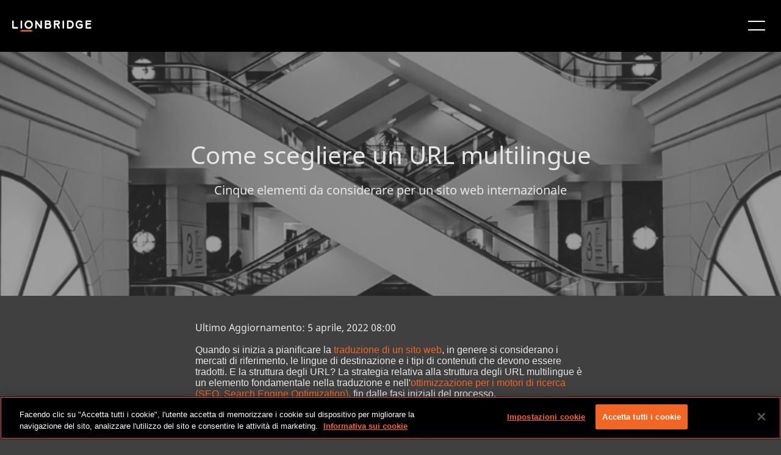

--- FILE ---
content_type: text/html;charset=utf-8
request_url: https://www.lionbridge.com/it/blog/global-marketing/choosing-multilingual-url-structure-5-things-consider/
body_size: 18021
content:

<!DOCTYPE HTML>
<html lang="it">
    <head>
       
    <meta charset="UTF-8"/>
    <title>Come scegliere un URL multilingue</title>
    <meta name="keywords" content="I post del blog,Marketing globale"/>
    <meta name="description" content="Una struttura di URL multilingue adeguata aiuta i motori di ricerca a trovarvi, i clienti a contattarvi e la vostra azienda ad avere successo in tutto il mondo."/>
    <meta name="template" content="blog-article-template"/>
    <meta name="viewport" content="width=device-width, initial-scale=1"/>
    
    <!--naver code-->
	<meta name="naver-site-verification" content="4adfdc1218e2929fc1315aafc8a58fe300c0eb05"/> 
 	<!--naver code-->
    
    
      <link rel="canonical" href="https://www.lionbridge.com/it/blog/global-marketing/choosing-multilingual-url-structure-5-things-consider/"/>
   



    



	<!--Hreflang-->

<link rel="alternate" href="https://www.lionbridge.com/de/blog/global-marketing/choosing-multilingual-url-structure-5-things-consider/" hreflang="de"/>
<link rel="alternate" href="https://www.lionbridge.com/sv/blog/global-marketing/choosing-multilingual-url-structure-5-things-consider/" hreflang="sv"/>
<link rel="alternate" href="https://www.lionbridge.com/ko/blog/global-marketing/choosing-multilingual-url-structure-5-things-consider/" hreflang="ko"/>
<link rel="alternate" href="https://www.lionbridge.com/zh-hant/blog/global-marketing/choosing-multilingual-url-structure-5-things-consider/" hreflang="zh-hant"/>
<link rel="alternate" href="https://www.lionbridge.com/zh-hans/blog/global-marketing/choosing-multilingual-url-structure-5-things-consider/" hreflang="zh-hans"/>
<link rel="alternate" href="https://www.lionbridge.com/ja/blog/global-marketing/choosing-multilingual-url-structure-5-things-consider/" hreflang="ja"/>
<link rel="alternate" href="https://www.lionbridge.com/blog/global-marketing/choosing-multilingual-url-structure-5-things-consider/" hreflang="en"/>
<link rel="alternate" href="https://www.lionbridge.com/it/blog/global-marketing/choosing-multilingual-url-structure-5-things-consider/" hreflang="it"/>
<link rel="alternate" href="https://www.lionbridge.com/fr/blog/global-marketing/choosing-multilingual-url-structure-5-things-consider/" hreflang="fr"/>
<link rel="alternate" href="https://www.lionbridge.com/es/blog/global-marketing/choosing-multilingual-url-structure-5-things-consider/" hreflang="es"/>

    <meta property="og:url" content="https://www.lionbridge.com/it/blog/global-marketing/choosing-multilingual-url-structure-5-things-consider/"/>
<meta property="og:type" content="website"/>
<meta property="og:site_name" content="lionbridge"/>
<meta property="og:image" content="https://www.lionbridge.com/content/lionbridge/it/blog/global-marketing/choosing-multilingual-url-structure-5-things-consider.thumb.800.480.png?ck=1710488895"/>
<meta property="og:description" content="Una struttura di URL multilingue adeguata aiuta i motori di ricerca a trovarvi, i clienti a contattarvi e la vostra azienda ad avere successo in tutto il mondo."/>

    <link rel="icon" sizes="16x16" href="/etc.clientlibs/lionbridge/clientlibs/clientlib-site/resources/images/icon-16x16.png"/>


    
<link rel="stylesheet" href="/etc.clientlibs/lionbridge/clientlibs/clientlib-base.min.css" type="text/css">







<!--
<sly data-sly-test="true">
    <script type='text/javascript'
            src='https://platform-api.sharethis.com/js/sharethis.js#property=5e8b68ddb160bc0019e605a6&product=inline-share-buttons&cms=website'
            async='async'></script>
</sly> -->


    <!-- Stage + Publish Scripts -->
    
    <!-- Prod + Publish Scripts -->
    
        <!-- OneTrust Cookies Consent Notice start for www.lionbridge.com prod-->
        <script src="https://cdn.cookielaw.org/scripttemplates/otSDKStub.js" data-document-language="true" type="text/javascript" charset="UTF-8" data-domain-script="028f2819-83d3-4482-abd0-81a41da3673f">
            </script>
        <script type="text/javascript">function OptanonWrapper() { }</script>
        <!-- OneTrust Cookies Consent Notice end for www.lionbridge.com prod-->
        <!-- Launch script Prod-->
        <script src="https://assets.adobedtm.com/92b093d415e5/ce1af9fa5d7a/launch-03ab2d429b07.min.js" async></script>
        <!-- Baidu  script -->
        <meta name="baidu-site-verification" content="codeva-ZuZmZdHJGi"/>
    

<!--google search code-->
<meta name="google-site-verification" content="iDkXY4pnm7gd6uGucLBHSWOBZsvsoaXtCQh0TNktwUE"/>
<!--google search code-->
<!-- jquery script -->
<script src="https://code.jquery.com/jquery-3.4.0.min.js"></script>
<!-- jquery script -->
<!-- number counter script for Statistics Highlight component -->
<script type="text/javascript" src="https://cdnjs.cloudflare.com/ajax/libs/waypoints/4.0.1/noframework.waypoints.min.js"></script>
<!-- number counter script for Statistics Highlight component -->
<!-- marketo script -->

<script>
    window.appEventData = window.appEventData || [];
    appEventData.push({
        "event": "Page Load Started",
        "page": {
            "detailedPageName": "",
            "pageCategory": "lionbridge:services/global_marketing,lionbridge:content_type/blog_posts",
            "pageName": "Come scegliere un URL multilingue",
            "pageTitle": "Come scegliere un URL multilingue",
            "pageType": "/conf/lionbridge/settings/wcm/templates/blog-article-template",
            "siteType": "corp-site",
            "siteCountry": "",
            "siteLanguage": "",
            "siteName": "Lionbridge-corp",
            "last published": "",
            "subsection": "project",
            "subsection2": "",
            "subsection3": ""

        }
    });

    window.appEventData = window.appEventData || [];
    appEventData.push({
        "event": "Content Loaded",
        "items": [
            {
                "contentAuthor": "",
                "contentDate": "",
                "contentID": "",
                "contentTitle": "Come scegliere un URL multilingue"
            }
        ]
    });

    const loadVidyardScript = () => {
        const vidyardButtons = document.querySelectorAll(".vidyard-video_button");
        if (vidyardButtons && vidyardButtons.length > 0) {
            const script = document.createElement('script');
            script.src = 'https://play.vidyard.com/embed/v4.js';
            script.async = true;
            script.type = 'text/javascript';
            document.head.appendChild(script);
        }
    }

    window.addEventListener('load', function () {
        appEventData.push({
            "event": "Page Load Completed"
        });
        loadVidyardScript();
    });

    if (window.location.href.indexOf('/zh-hant/') != -1) {
        document.documentElement.setAttribute("lang", 'zh-hant');
    }

    if (window.location.href.indexOf('/zh-hans/') != -1) {
        document.documentElement.setAttribute("lang", 'zh-hans');
    }
</script>
    <link rel="stylesheet" type="text/css" href="https://assets.sitescdn.net/answers/v1.7.1/answers.css"/>
<script src="https://assets.sitescdn.net/answers/v1.7.1/answers.min.js">
    onload="ANSWERS.domReady(initAnswers)"
      async
    </script>
<script src="https://cdn.jsdelivr.net/npm/typed.js@2.0.11" async></script>
    <script src="https://cdn.jsdelivr.net/npm/axios/dist/axios.min.js" async></script>
    
    
    <script type="text/javascript">
            if ( !window.CQ_Analytics ) {
                window.CQ_Analytics = {};
            }
            if ( !CQ_Analytics.TestTarget ) {
                CQ_Analytics.TestTarget = {};
            }
            CQ_Analytics.TestTarget.clientCode = 'lionbridge';
            CQ_Analytics.TestTarget.currentPagePath = '\/content\/lionbridge\/it\/blog\/global\u002Dmarketing\/choosing\u002Dmultilingual\u002Durl\u002Dstructure\u002D5\u002Dthings\u002Dconsider';
        </script>
    <script src="/etc.clientlibs/cq/testandtarget/clientlibs/testandtarget/parameters.min.js"></script>
<script src="/etc.clientlibs/clientlibs/granite/jquery.min.js"></script>
<script src="/etc.clientlibs/cq/personalization/clientlib/personalization/integrations/commons.min.js"></script>
<script src="/etc.clientlibs/cq/testandtarget/clientlibs/testandtarget/atjs-integration.min.js"></script>
<script src="/etc.clientlibs/cq/testandtarget/clientlibs/testandtarget/atjs.min.js"></script>


    

    
    
    
<link rel="stylesheet" href="/etc.clientlibs/lionbridge/clientlibs/clientlib-dependencies.min.css" type="text/css">
<link rel="stylesheet" href="/etc.clientlibs/lionbridge/clientlibs/clientlib-site.min.css" type="text/css">



    

    
    <data-wcmmode class="com-lionbridge__wcmmode" data-wcmmode-edit="DISABLED"></data-wcmmode>
</head>
    <body class="page basicpage" id="page-a7ab81ad70">
        
        
        
            




            



            
<div class="root responsivegrid">


<div class="aem-Grid aem-Grid--24 aem-Grid--default--24 ">
    
    <div class="experiencefragment aem-GridColumn--default--none aem-GridColumn aem-GridColumn--default--24 aem-GridColumn--offset--default--0">
<div id="experiencefragment-288291c693" class="cmp-experiencefragment cmp-experiencefragment--header">
<div class="xf-content-height">
    


<div class="aem-Grid aem-Grid--12 aem-Grid--default--12 ">
    
    <div class="responsivegrid aem-GridColumn aem-GridColumn--default--12">


<div class="aem-Grid aem-Grid--12 aem-Grid--default--12 ">
    
    <div class="headercomponent aem-GridColumn--default--none aem-GridColumn aem-GridColumn--default--12 aem-GridColumn--offset--default--0"><div class="header-component-content-height">
	<div class="container responsivegrid">
		<div id="header-component-util" class="cmp-container header-closed">
			<div class="navigation">
				<nav class="cmp-navigation">
					<ul class="cmp-navigation__group" style="align-items: center; margin: 0px;">
						
							<li class="cmp-navigation__item cmp-navigation__item--level-0">
								<a href="/it/trust-center/" target="_self" class="cmp-navigation__item-link">Trust Center</a>
								
							</li>
						
							<li class="cmp-navigation__item cmp-navigation__item--level-0">
								<a href="/it/join-our-team/" target="_self" class="cmp-navigation__item-link">Offerte di lavoro</a>
								
							</li>
						
							<li class="cmp-navigation__item cmp-navigation__item--level-0">
								<a href="/it/join-our-community/" target="_self" class="cmp-navigation__item-link">COMMUNITY</a>
								
							</li>
						
							<li class="cmp-navigation__item cmp-navigation__item--level-0">
								<a href="/it/lionbridge-onboarding/" target="_self" class="cmp-navigation__item-link">Onboarding dei clienti</a>
								
							</li>
						
							<li class="cmp-navigation__item cmp-navigation__item--level-0">
								
								<a href="https://games.lionbridge.com/it/" target="_self" class="cmp-navigation__item-link">
									<img src="/content/dam/lionbridge-games/games-pages/home/games-primary-logo-cmyk-white-orange-plus.svg" alt="Lionbridge Games" loading="lazy"/></a>
							</li>
						
					</ul>
				</nav>
			</div>
			<div class="languagenavigation">
<nav id="languagenavigation-175cef43e7" class="cmp-languagenavigation">
    <ul class="cmp-languagenavigation__group">
        
    <li class="cmp-languagenavigation__item cmp-languagenavigation__item--langcode-en cmp-languagenavigation__item--level-0">
        
    
    <a class="cmp-languagenavigation__item-link" href="/blog/global-marketing/choosing-multilingual-url-structure-5-things-consider/" navlang="en" rel="alternate" title="English">English</a>

        
    </li>

    
        
    <li class="cmp-languagenavigation__item cmp-languagenavigation__item--langcode-de cmp-languagenavigation__item--level-0">
        
    
    <a class="cmp-languagenavigation__item-link" href="/de/blog/global-marketing/choosing-multilingual-url-structure-5-things-consider/" navlang="de" rel="alternate" title="Deutsch">Deutsch</a>

        
    </li>

    
        
    <li class="cmp-languagenavigation__item cmp-languagenavigation__item--langcode-es cmp-languagenavigation__item--level-0">
        
    
    <a class="cmp-languagenavigation__item-link" href="/es/blog/global-marketing/choosing-multilingual-url-structure-5-things-consider/" navlang="es" rel="alternate" title="Español">Español</a>

        
    </li>

    
        
    <li class="cmp-languagenavigation__item cmp-languagenavigation__item--langcode-fr cmp-languagenavigation__item--level-0">
        
    
    <a class="cmp-languagenavigation__item-link" href="/fr/blog/global-marketing/choosing-multilingual-url-structure-5-things-consider/" navlang="fr" rel="alternate" title="Français">Français</a>

        
    </li>

    
        
    <li class="cmp-languagenavigation__item cmp-languagenavigation__item--langcode-it cmp-languagenavigation__item--level-0 cmp-languagenavigation__item--active">
        
    
    <a class="cmp-languagenavigation__item-link" href="/it/blog/global-marketing/choosing-multilingual-url-structure-5-things-consider/" navlang="it" rel="alternate" title="Italiano">Italiano</a>

        
    </li>

    
        
    <li class="cmp-languagenavigation__item cmp-languagenavigation__item--langcode-ja cmp-languagenavigation__item--level-0">
        
    
    <a class="cmp-languagenavigation__item-link" href="/ja/blog/global-marketing/choosing-multilingual-url-structure-5-things-consider/" navlang="ja" rel="alternate" title="日本語">日本語</a>

        
    </li>

    
        
    <li class="cmp-languagenavigation__item cmp-languagenavigation__item--langcode-ko cmp-languagenavigation__item--level-0">
        
    
    <a class="cmp-languagenavigation__item-link" href="/ko/blog/global-marketing/choosing-multilingual-url-structure-5-things-consider/" navlang="ko" rel="alternate" title="한국어">한국어</a>

        
    </li>

    
        
    <li class="cmp-languagenavigation__item cmp-languagenavigation__item--langcode-sv cmp-languagenavigation__item--level-0">
        
    
    <a class="cmp-languagenavigation__item-link" href="/sv/blog/global-marketing/choosing-multilingual-url-structure-5-things-consider/" navlang="sv" rel="alternate" title="Svenska">Svenska</a>

        
    </li>

    
        
    <li class="cmp-languagenavigation__item cmp-languagenavigation__item--countrycode-US cmp-languagenavigation__item--langcode-en-US cmp-languagenavigation__item--level-0">
        
    
    <a class="cmp-languagenavigation__item-link" href="/zh-hans/blog/global-marketing/choosing-multilingual-url-structure-5-things-consider/" navlang="en-US" rel="alternate" title="中文（简体）">中文（简体）</a>

        
    </li>

    
        
    <li class="cmp-languagenavigation__item cmp-languagenavigation__item--countrycode-US cmp-languagenavigation__item--langcode-en-US cmp-languagenavigation__item--level-0">
        
    
    <a class="cmp-languagenavigation__item-link" href="/zh-hant/blog/global-marketing/choosing-multilingual-url-structure-5-things-consider/" navlang="en-US" rel="alternate" title="中文（繁體）">中文（繁體）</a>

        
    </li>

    </ul>
</nav>

    

</div>
		</div>
	</div>
	<div class="container responsivegrid">
		<div id="header-component" class="cmp-container header-closed">
			<div class="image">
				<div class="cmp-image">
					<a class="cmp-image__link" href="/it/" target="_self">
						<img src="/content/dam/lionbridge/logo.light%20(1).svg" class="cmp-image__image" alt="Lionbridge"/>
						<span class="cmp-image__logo"></span>
					</a>
				</div>
			</div>
			
				<div class="headertabs tabs panelcontainer">
					<div class="cmp-tabs" data-submenu-is="mega-menu">
						<ol role="tablist" class="cmp-tabs__tablist">
							<li class="cmp-tabs__tab" id="headertabs-item-905952127f1a">
								
									<a href="/it/what-we-do/" style="color: ">SERVIZI OFFERTI</a>
								
								
							</li>
						</ol>
						<div id="headertabs-item-905952127f1a" class="cmp-tabs__tabpanel">
							<div class="responsivegrid">
								<div class="aem-Grid aem-Grid--12 aem-Grid--default--12 ">
									<div class="container responsivegrid">
										<div class="cmp-container header-closed">
											<!-- Submenu Items -->
											
												<div class="text right-line">
													<div class="cmp-text">
														<p><b>Soluzioni AI</b></p>
<p><a href="/it/generative-ai/"><b>Intelligenza artificiale generativa<i class="icon"></i></b></a></p>
<p>- <a href="/it/ai-translation-services/">Servizi di Traduzione IA</a></p>
<p>- <a href="/it/generative-ai/content-remix/">Content Remix</a></p>
<p>- <a href="/it/ai-post-editing/">Post-editing basato sull'AI</a></p>
<p> </p>
<p><a href="/it/ai-data-services/"><b>Servizi per i dati AI<i class="icon"></i></b></a></p>
<p>- <a href="/it/aurora-ai-studio/">Aurora AI Studio™</a></p>

													</div>
												</div>
											
												<div class="text right-line">
													<div class="cmp-text">
														<p><b>Servizi Aggiuntivi</b></p>
<p><b><a href="/it/machine-translation/">Traduzione automatica<i class="icon"></i></a></b></p>
<p>- <a href="/it/machine-translation/mt-tracker/">MT Tracker</a></p>
<p> </p>
<p><b><a href="/it/lionbridge-onboarding/">Onboarding dei clienti<i class="icon"></i></a></b></p>
<p><b><a href="/it/content-transformation-services/lionbridge-service-models/">Modelli di servizi per la traduzione<i class="icon"></i></a></b></p>

													</div>
												</div>
											
												<div class="text right-line">
													<div class="cmp-text">
														<p><a href="/it/content-creation-services/"><b>Servizi per i contenuti</b><i class="icon"></i></a></p>
<p>- <a href="/it/content-creation-services/technical-content-services/">Redazione di testi tecnici</a></p>
<p>- <a href="/it/content-creation-services/elearning-services/">Formazione e eLearning</a></p>
<p>- <a href="/it/content-creation-services/financial-reporting/">Report finanziari</a></p>
<p>- <a href="/it/digital-marketing/">Marketing digitale</a></p>
<p>- <a href="/it/content-transformation-services/multimedia-localization/">Servizi multimediali</a></p>
<p>- <a href="/it/content-transformation-services/content-optimization/">SEO e ottimizzazione dei contenuti</a></p>

													</div>
												</div>
											
												<div class="text right-line">
													<div class="cmp-text">
														<p><a href="/it/content-transformation-services/translation-localization/"><b>Servizi di traduzione</b><i class="icon"></i></a></p>
<p>- <a href="/it/content-transformation-services/multimedia-localization/">Localizzazione di video</a></p>
<p>- <a href="/it/content-transformation-services/software-localization/">Localizzazione di software</a></p>
<p>- <a href="/it/content-transformation-services/regulated-translation-localization/">Traduzione di contenuti regolamentati</a></p>
<p>- <a href="/it/content-transformation-services/interpretation-services/">Interpretariato</a></p>
<p>- <a href="/it/content-transformation-services/multimedia-localization/live-events/">Eventi live</a></p>
<p>- <a href="/it/content-transformation-services/website-localization/">Localizzazione di siti web</a></p>
<p>- <a href="/it/language-cloud/language-quality/language-quality-services/">Language Quality Services</a></p>

													</div>
												</div>
											
												<div class="text ">
													<div class="cmp-text">
														<p><a href="/it/testing-services/"><b>Servizi di test</b><i class="icon"></i></a></p>
<p><a href="/it/testing-services/core-testing/">Test funzionali per il controllo della qualità</a></p>
<p><a href="/it/testing-services/">Test di compatibilità</a></p>
<p><a href="/it/testing-services/">Test di interoperabilità</a></p>
<p><a href="/it/testing-services/">Test delle prestazioni</a></p>
<p><a href="/it/testing-services/">Test di accessibilità</a></p>
<p><a href="/it/testing-services/">UX/CX Testing</a></p>

													</div>
												</div>
											
											
												<div class="infopanel">
													<div id="info-panel-container" class="info-panel-container">
														<div class="cmp-info-panel">
															<img src="/content/dam/lionbridge/pages/webinars/culturalization/culturalization-webinar-thumbnail-577x350.jpg" alt="Il rischio dell&#39;ignoto: quanto conoscete davvero la vostra AI" class="cmp-infopanel-image"/>
															<div class="infopanel-text">
																<p><b>Webinar</b></p>
<p>Il rischio dell'ignoto: quanto conoscete davvero la vostra AI</p>
</div>
															
																<div>
																	<a href="/it/webinars/culturalization/" class="infopanel-cta" target="_self">GUARDATE IL NOSTRO WEBINAR</a>
																</div>

															
														</div>
													</div>

												</div>
											
											

										</div>

									</div>


								</div>
							</div>
						</div>
					</div>
					<div class="new-headermobile-toggle-container">
						<img class="new-header-mobile-toggle" src="/etc.clientlibs/lionbridge/clientlibs/clientlib-site/resources/images/hamburger.white.svg" alt="mobile-toggle"/>
					</div>
				</div>
				
			
				<div class="headertabs tabs panelcontainer">
					<div class="cmp-tabs" data-submenu-is="mega-menu">
						<ol role="tablist" class="cmp-tabs__tablist">
							<li class="cmp-tabs__tab" id="headertabs-item-1d67d31c24bf">
								
									<a href="/it/industries/" style="color: ">Settori</a>
								
								
							</li>
						</ol>
						<div id="headertabs-item-1d67d31c24bf" class="cmp-tabs__tabpanel">
							<div class="responsivegrid">
								<div class="aem-Grid aem-Grid--12 aem-Grid--default--12 ">
									<div class="container responsivegrid">
										<div class="cmp-container header-closed">
											<!-- Submenu Items -->
											
												<div class="text right-line">
													<div class="cmp-text">
														<p><a href="/it/life-sciences/"><b>Traduzioni Life Science</b><i class="icon"></i></a></p>
<p>- <a href="/it/life-sciences/ai-powered-translation/">Traduzione basata sull'AI</a></p>
<p>- <a href="/it/life-sciences/regulatory-translation/">Traduzione di documenti da sottoporre alle autorità di regolamentazione</a></p>
<p>- <a href="/it/life-sciences/scientific-to-plain-language/">Dal linguaggio scientifico a quello semplice</a></p>
<p>- <a href="/it/life-sciences/pharmaceutical-translation-services/coa-translation-services/">Servizi di traduzione di COA</a></p>

													</div>
												</div>
											
												<div class="text right-line">
													<div class="cmp-text">
														<p><b><a href="https://games.lionbridge.com/it/">Lionbridge Games<i class="icon"></i></a></b></p>
<p><b><a href="/it/banking-finance/">Bancario e finanziario<i class="icon"></i></a></b></p>
<p><b><a href="/it/travel-hospitality/">Viaggi e turismo<i class="icon"></i></a></b></p>
<p><b><a href="/it/cpg/">Beni di largo consumo<i class="icon"></i></a></b></p>

													</div>
												</div>
											
												<div class="text right-line">
													<div class="cmp-text">
														<p><b><a href="/it/technology/">Tecnologico<i class="icon"></i></a></b></p>
<p><b><a href="/it/automotive/">Automotive<i class="icon"></i></a></b></p>
<p><b><a href="/it/retail/">Retail<i class="icon"></i></a></b></p>
<p><b><a href="/it/luxury/">Lusso<i class="icon"></i></a></b></p>

													</div>
												</div>
											
												<div class="text ">
													<div class="cmp-text">
														<p><b><a href="/it/legal-services/">Servizi in ambito legale<i class="icon"></i></a></b></p>
<p><b><a href="/it/industrial-manufacturing/">Produzione industriale<i class="icon"></i></a></b></p>
<p><b><a href="/it/retail/e-commerce/">E-commerce<i class="icon"></i></a></b></p>

													</div>
												</div>
											
											
												<div class="infopanel">
													<div id="info-panel-container" class="info-panel-container">
														<div class="cmp-info-panel">
															<img src="/content/dam/lionbridge/pages/case-studies/multilingual-marketing-retail-case-study/multilingual-marketing-retail-case-study-blog-thumbnail-540x350.jpg" alt="Atleti che corrono" class="cmp-infopanel-image"/>
															<div class="infopanel-text">
																<p><b>Case study</b></p>
<p>Marketing multilingue per il settore retail</p>
</div>
															
																<div>
																	<a href="/it/case-study/multilingual-marketing-retail-case-study/" class="infopanel-cta" target="_self">LEGGETE IL CASE STUDY</a>
																</div>

															
														</div>
													</div>

												</div>
											
											

										</div>

									</div>


								</div>
							</div>
						</div>
					</div>
					<div class="new-headermobile-toggle-container">
						<img class="new-header-mobile-toggle" src="/etc.clientlibs/lionbridge/clientlibs/clientlib-site/resources/images/hamburger.white.svg" alt="mobile-toggle"/>
					</div>
				</div>
				
			
				
				<div class="text">
					<div class="cmp-text">
						<p><a href="/it/aurora-ai/" style="color: ">Aurora AI™</a></p>
					</div>
				</div>
			
				<div class="headertabs tabs panelcontainer">
					<div class="cmp-tabs" data-submenu-is="mega-menu">
						<ol role="tablist" class="cmp-tabs__tablist">
							<li class="cmp-tabs__tab" id="headertabs-item-7577a30203c0">
								
								
									<span style="color: ">RISORSE</span>
								
							</li>
						</ol>
						<div id="headertabs-item-7577a30203c0" class="cmp-tabs__tabpanel">
							<div class="responsivegrid">
								<div class="aem-Grid aem-Grid--12 aem-Grid--default--12 ">
									<div class="container responsivegrid">
										<div class="cmp-container header-closed">
											<!-- Submenu Items -->
											
												<div class="text right-line">
													<div class="cmp-text">
														<p><b><a href="/it/insights/">Approfondimenti</a><i class="icon"></i></b></p>
<p>- <a href="/it/insights/?page=1&Content+Type=Blog+Posts">Blog</a></p>
<p>- <a href="/it/insights/?page=1&Content+Type=Case+Studies">Case study</a></p>
<p>- <a href="/it/insights/?Content+Type=Whitepapers">White paper</a></p>
<p>- <a href="/it/insights/?Content+Type=Solution+Brief">Solution brief</a></p>
<p>- <a href="/it/insights/?Content+Type=Infographics">Infografiche</a></p>
<p>- <a href="/it/insights/?Content+Type=eBook">eBook</a></p>
<p>- <a href="/it/insights/?Content+Type=Video">Video</a></p>

													</div>
												</div>
											
												<div class="text right-line">
													<div class="cmp-text">
														<p><b><a href="/it/webinars/">Webinar</a><i class="icon"></i></b></p>
<p>- <a href="/it/webinars/culturalization/">Il rischio dell'ignoto: quanto conoscete davvero la vostra AI?</a></p>
<p>- <a href="https://games.lionbridge.com/it/webinars/games-samurai/">Lionbridge Samurai™ in azione</a></p>
<p>- <a href="/it/webinars/llm-limitations/">Traduzioni fuori rotta?</a></p>
<p>- <a href="/it/webinars/ai-post-edit/">L'AI è in grado di eseguire il post-editing?</a></p>
<p><b><a href="/it/events/">Eventi</a><i class="icon"></i></b></p>

													</div>
												</div>
											
												<div class="text ">
													<div class="cmp-text">
														<p><b>Hub di conoscenze Lionbridge</b></p>
<p>- <a href="/it/generative-ai/ai-knowledge-hub/">Leadership di pensiero nell'AI</a></p>
<p>- <a href="/it/llm-limitations/">Superare i limiti degli LLM</a></p>
<p>- <a href="/it/life-sciences/clinical-trial-translation/">Risultati positivi per i pazienti</a></p>
<p>- <a href="/it/life-sciences/modern-clinical-trial-solutions/">Soluzioni per i moderni trial clinici</a></p>
<p>- <a href="/it/blog/translation-localization/lionbridge-at-a-glance/">Lionbridge in breve</a></p>

													</div>
												</div>
											
											
												<div class="infopanel">
													<div id="info-panel-container" class="info-panel-container">
														<div class="cmp-info-panel">
															<img src="/content/dam/lionbridge/pages/blogs/translation-localization/lionbridge-trust-framework-to-build-confidence-in-ai-use/the-lionbridge-trust-framework-blog-thumbnail-540x350.jpg" alt="Persona che usa un portatile" class="cmp-infopanel-image"/>
															<div class="infopanel-text">
																<p><b>Framework TRUST di Lionbridge</b></p>
<p>Rafforzare la fiducia nell'uso dell'intelligenza artificiale</p>
</div>
															
																<div>
																	<a href="/it/blog/ai-training/lionbridge-trust-framework-to-build-confidence-in-ai-use/" class="infopanel-cta" target="_self">ULTERIORI INFORMAZIONI</a>
																</div>

															
														</div>
													</div>

												</div>
											
											

										</div>

									</div>


								</div>
							</div>
						</div>
					</div>
					<div class="new-headermobile-toggle-container">
						<img class="new-header-mobile-toggle" src="/etc.clientlibs/lionbridge/clientlibs/clientlib-site/resources/images/hamburger.white.svg" alt="mobile-toggle"/>
					</div>
				</div>
				
			
				<div class="headertabs tabs panelcontainer">
					<div class="cmp-tabs" data-submenu-is="mega-menu">
						<ol role="tablist" class="cmp-tabs__tablist">
							<li class="cmp-tabs__tab" id="headertabs-item-532e07e92391">
								
									<a href="/it/who-we-are/" style="color: ">CHI SIAMO</a>
								
								
							</li>
						</ol>
						<div id="headertabs-item-532e07e92391" class="cmp-tabs__tabpanel">
							<div class="responsivegrid">
								<div class="aem-Grid aem-Grid--12 aem-Grid--default--12 ">
									<div class="container responsivegrid">
										<div class="cmp-container header-closed">
											<!-- Submenu Items -->
											
												<div class="text right-line">
													<div class="cmp-text">
														<p><b><a href="/it/who-we-are/">Chi siamo</a><i class="icon"></i></b></p>
<p>- <a href="/it/who-we-are/#leadership">Leadership</a></p>
<p>- <a href="/it/insights/?page=1&Content+Type=Press+Releases">Comunicati stampa</a></p>
<p>- <a href="/it/who-we-are/meet-the-pride/">Collaboratori internazionali</a></p>
<p>- <a href="/it/get-in-touch/#locations">Sedi degli uffici Lionbridge</a></p>

													</div>
												</div>
											
												<div class="text ">
													<div class="cmp-text">
														<p><b><a href="/it/trust-center/">Trust Center</a><i class="icon"></i></b></p>
<p><b><a href="/it/join-our-team/">Opportunità di lavoro</a><i class="icon"></i></b></p>
<p><a href="/it/join-our-community/"><b>Community<u></u></b></a><b><i class="icon"></i></b></p>

													</div>
												</div>
											
											
												<div class="infopanel">
													<div id="info-panel-container" class="info-panel-container">
														<div class="cmp-info-panel">
															<img src="/content/dam/lionbridge/pages/blogs/inside-the-pride/meet-the-pride-worldwide-allie-fritz/meet-the-pride-allie-fritz-blog-thumbnail-540x350.jpg" alt="Allie Fritz, Director of Interpretations di Lionbridge" class="cmp-infopanel-image"/>
															<div class="infopanel-text">
																<p><b>Collaboratori internazionali: Allie Fritz</b></p>
<p>Director of Interpretations di Lionbridge</p>
</div>
															
																<div>
																	<a href="/it/blog/inside-the-pride/meet-the-pride-worldwide-allie-fritz/" class="infopanel-cta" target="_self">ULTERIORI INFORMAZIONI</a>
																</div>

															
														</div>
													</div>

												</div>
											
											

										</div>

									</div>


								</div>
							</div>
						</div>
					</div>
					<div class="new-headermobile-toggle-container">
						<img class="new-header-mobile-toggle" src="/etc.clientlibs/lionbridge/clientlibs/clientlib-site/resources/images/hamburger.white.svg" alt="mobile-toggle"/>
					</div>
				</div>
				
			
				
				<div class="text">
					<div class="cmp-text">
						<p><a href="/it/content-transformation-services/gengo/" style="color: #f26522">INVIATE UN ORDINE</a></p>
					</div>
				</div>
			
			<div class="button-wrapper">
				
				<div class="button button__radius gradient-button navigation-button--left">
					<div class="dropdown-container">
						<a class="dropdown-button cmp-button " href="/it/get-in-touch/">CONTATTATECI</a>
						
					</div>

				</div>
			</div>
		</div>
	</div>
	<div class="container responsivegrid">
		<div id="header-component-mobile" class="cmp-container header-closed">
			<div class="image">
				<div class="cmp-image">
					<a class="cmp-image__link" href="/it/" target="_self">
						<img src="/content/dam/lionbridge/logo.dark.svg" class="cmp-image__image" alt="Lionbridge"/>
						<span class="cmp-image__logo"></span>
					</a>
				</div>
			</div>
			
			
				<div class="accordion panelcontainer">
					<div data-cmp-is="accordion" class="cmp-accordion" data-placeholder-text="false">
						<div class="cmp-accordion__item" data-cmp-hook-accordion="item">
							<h3 class="cmp-accordion__header">
								<button class="cmp-accordion__button" type="button" data-cmp-hook-accordion="button" aria-expanded="false">
									
										<a href="/it/what-we-do/" style="color: ">
											<span class="cmp-accordion__title">SERVIZI OFFERTI</span>
										</a>
									
									
									<span class="cmp-accordion__icon"></span>
								</button>
							</h3>
							<div data-cmp-hook-accordion="panel" class="cmp-accordion__panel cmp-accordion__panel--hidden" role="region" aria-hidden="true">
								<div class="responsivegrid">
									
										<div class="text">
											<div class="cmp-text">
												<p><b>Soluzioni AI</b></p>
<p><a href="/it/generative-ai/"><b>Intelligenza artificiale generativa<i class="icon"></i></b></a></p>
<p>- <a href="/it/ai-translation-services/">Servizi di Traduzione IA</a></p>
<p>- <a href="/it/generative-ai/content-remix/">Content Remix</a></p>
<p>- <a href="/it/ai-post-editing/">Post-editing basato sull'AI</a></p>
<p> </p>
<p><a href="/it/ai-data-services/"><b>Servizi per i dati AI<i class="icon"></i></b></a></p>
<p>- <a href="/it/aurora-ai-studio/">Aurora AI Studio™</a></p>

											</div>
										</div>
									
										<div class="text">
											<div class="cmp-text">
												<p><b>Servizi Aggiuntivi</b></p>
<p><b><a href="/it/machine-translation/">Traduzione automatica<i class="icon"></i></a></b></p>
<p>- <a href="/it/machine-translation/mt-tracker/">MT Tracker</a></p>
<p> </p>
<p><b><a href="/it/lionbridge-onboarding/">Onboarding dei clienti<i class="icon"></i></a></b></p>
<p><b><a href="/it/content-transformation-services/lionbridge-service-models/">Modelli di servizi per la traduzione<i class="icon"></i></a></b></p>

											</div>
										</div>
									
										<div class="text">
											<div class="cmp-text">
												<p><a href="/it/content-creation-services/"><b>Servizi per i contenuti</b><i class="icon"></i></a></p>
<p>- <a href="/it/content-creation-services/technical-content-services/">Redazione di testi tecnici</a></p>
<p>- <a href="/it/content-creation-services/elearning-services/">Formazione e eLearning</a></p>
<p>- <a href="/it/content-creation-services/financial-reporting/">Report finanziari</a></p>
<p>- <a href="/it/digital-marketing/">Marketing digitale</a></p>
<p>- <a href="/it/content-transformation-services/multimedia-localization/">Servizi multimediali</a></p>
<p>- <a href="/it/content-transformation-services/content-optimization/">SEO e ottimizzazione dei contenuti</a></p>

											</div>
										</div>
									
										<div class="text">
											<div class="cmp-text">
												<p><a href="/it/content-transformation-services/translation-localization/"><b>Servizi di traduzione</b><i class="icon"></i></a></p>
<p>- <a href="/it/content-transformation-services/multimedia-localization/">Localizzazione di video</a></p>
<p>- <a href="/it/content-transformation-services/software-localization/">Localizzazione di software</a></p>
<p>- <a href="/it/content-transformation-services/regulated-translation-localization/">Traduzione di contenuti regolamentati</a></p>
<p>- <a href="/it/content-transformation-services/interpretation-services/">Interpretariato</a></p>
<p>- <a href="/it/content-transformation-services/multimedia-localization/live-events/">Eventi live</a></p>
<p>- <a href="/it/content-transformation-services/website-localization/">Localizzazione di siti web</a></p>
<p>- <a href="/it/language-cloud/language-quality/language-quality-services/">Language Quality Services</a></p>

											</div>
										</div>
									
										<div class="text">
											<div class="cmp-text">
												<p><a href="/it/testing-services/"><b>Servizi di test</b><i class="icon"></i></a></p>
<p><a href="/it/testing-services/core-testing/">Test funzionali per il controllo della qualità</a></p>
<p><a href="/it/testing-services/">Test di compatibilità</a></p>
<p><a href="/it/testing-services/">Test di interoperabilità</a></p>
<p><a href="/it/testing-services/">Test delle prestazioni</a></p>
<p><a href="/it/testing-services/">Test di accessibilità</a></p>
<p><a href="/it/testing-services/">UX/CX Testing</a></p>

											</div>
										</div>
									
								</div>
							</div>
						</div>
					</div>
				</div>
				
			
				<div class="accordion panelcontainer">
					<div data-cmp-is="accordion" class="cmp-accordion" data-placeholder-text="false">
						<div class="cmp-accordion__item" data-cmp-hook-accordion="item">
							<h3 class="cmp-accordion__header">
								<button class="cmp-accordion__button" type="button" data-cmp-hook-accordion="button" aria-expanded="false">
									
										<a href="/it/industries/" style="color: ">
											<span class="cmp-accordion__title">Settori</span>
										</a>
									
									
									<span class="cmp-accordion__icon"></span>
								</button>
							</h3>
							<div data-cmp-hook-accordion="panel" class="cmp-accordion__panel cmp-accordion__panel--hidden" role="region" aria-hidden="true">
								<div class="responsivegrid">
									
										<div class="text">
											<div class="cmp-text">
												<p><a href="/it/life-sciences/"><b>Traduzioni Life Science</b><i class="icon"></i></a></p>
<p>- <a href="/it/life-sciences/ai-powered-translation/">Traduzione basata sull'AI</a></p>
<p>- <a href="/it/life-sciences/regulatory-translation/">Traduzione di documenti da sottoporre alle autorità di regolamentazione</a></p>
<p>- <a href="/it/life-sciences/scientific-to-plain-language/">Dal linguaggio scientifico a quello semplice</a></p>
<p>- <a href="/it/life-sciences/pharmaceutical-translation-services/coa-translation-services/">Servizi di traduzione di COA</a></p>

											</div>
										</div>
									
										<div class="text">
											<div class="cmp-text">
												<p><b><a href="https://games.lionbridge.com/it/">Lionbridge Games<i class="icon"></i></a></b></p>
<p><b><a href="/it/banking-finance/">Bancario e finanziario<i class="icon"></i></a></b></p>
<p><b><a href="/it/travel-hospitality/">Viaggi e turismo<i class="icon"></i></a></b></p>
<p><b><a href="/it/cpg/">Beni di largo consumo<i class="icon"></i></a></b></p>

											</div>
										</div>
									
										<div class="text">
											<div class="cmp-text">
												<p><b><a href="/it/technology/">Tecnologico<i class="icon"></i></a></b></p>
<p><b><a href="/it/automotive/">Automotive<i class="icon"></i></a></b></p>
<p><b><a href="/it/retail/">Retail<i class="icon"></i></a></b></p>
<p><b><a href="/it/luxury/">Lusso<i class="icon"></i></a></b></p>

											</div>
										</div>
									
										<div class="text">
											<div class="cmp-text">
												<p><b><a href="/it/legal-services/">Servizi in ambito legale<i class="icon"></i></a></b></p>
<p><b><a href="/it/industrial-manufacturing/">Produzione industriale<i class="icon"></i></a></b></p>
<p><b><a href="/it/retail/e-commerce/">E-commerce<i class="icon"></i></a></b></p>

											</div>
										</div>
									
								</div>
							</div>
						</div>
					</div>
				</div>
				
			
				
				<div class="text">
					<div class="cmp-text">
						<p><a href="/it/aurora-ai/" style="color: ">Aurora AI™</a></p>
					</div>
				</div>
			
				<div class="accordion panelcontainer">
					<div data-cmp-is="accordion" class="cmp-accordion" data-placeholder-text="false">
						<div class="cmp-accordion__item" data-cmp-hook-accordion="item">
							<h3 class="cmp-accordion__header">
								<button class="cmp-accordion__button" type="button" data-cmp-hook-accordion="button" aria-expanded="false">
									
									
										<span class="cmp-accordion__title" style="color: ">RISORSE</span>
									
									<span class="cmp-accordion__icon"></span>
								</button>
							</h3>
							<div data-cmp-hook-accordion="panel" class="cmp-accordion__panel cmp-accordion__panel--hidden" role="region" aria-hidden="true">
								<div class="responsivegrid">
									
										<div class="text">
											<div class="cmp-text">
												<p><b><a href="/it/insights/">Approfondimenti</a><i class="icon"></i></b></p>
<p>- <a href="/it/insights/?page=1&Content+Type=Blog+Posts">Blog</a></p>
<p>- <a href="/it/insights/?page=1&Content+Type=Case+Studies">Case study</a></p>
<p>- <a href="/it/insights/?Content+Type=Whitepapers">White paper</a></p>
<p>- <a href="/it/insights/?Content+Type=Solution+Brief">Solution brief</a></p>
<p>- <a href="/it/insights/?Content+Type=Infographics">Infografiche</a></p>
<p>- <a href="/it/insights/?Content+Type=eBook">eBook</a></p>
<p>- <a href="/it/insights/?Content+Type=Video">Video</a></p>

											</div>
										</div>
									
										<div class="text">
											<div class="cmp-text">
												<p><b><a href="/it/webinars/">Webinar</a><i class="icon"></i></b></p>
<p>- <a href="/it/webinars/culturalization/">Il rischio dell'ignoto: quanto conoscete davvero la vostra AI?</a></p>
<p>- <a href="https://games.lionbridge.com/it/webinars/games-samurai/">Lionbridge Samurai™ in azione</a></p>
<p>- <a href="/it/webinars/llm-limitations/">Traduzioni fuori rotta?</a></p>
<p>- <a href="/it/webinars/ai-post-edit/">L'AI è in grado di eseguire il post-editing?</a></p>
<p><b><a href="/it/events/">Eventi</a><i class="icon"></i></b></p>

											</div>
										</div>
									
										<div class="text">
											<div class="cmp-text">
												<p><b>Hub di conoscenze Lionbridge</b></p>
<p>- <a href="/it/generative-ai/ai-knowledge-hub/">Leadership di pensiero nell'AI</a></p>
<p>- <a href="/it/llm-limitations/">Superare i limiti degli LLM</a></p>
<p>- <a href="/it/life-sciences/clinical-trial-translation/">Risultati positivi per i pazienti</a></p>
<p>- <a href="/it/life-sciences/modern-clinical-trial-solutions/">Soluzioni per i moderni trial clinici</a></p>
<p>- <a href="/it/blog/translation-localization/lionbridge-at-a-glance/">Lionbridge in breve</a></p>

											</div>
										</div>
									
								</div>
							</div>
						</div>
					</div>
				</div>
				
			
				<div class="accordion panelcontainer">
					<div data-cmp-is="accordion" class="cmp-accordion" data-placeholder-text="false">
						<div class="cmp-accordion__item" data-cmp-hook-accordion="item">
							<h3 class="cmp-accordion__header">
								<button class="cmp-accordion__button" type="button" data-cmp-hook-accordion="button" aria-expanded="false">
									
										<a href="/it/who-we-are/" style="color: ">
											<span class="cmp-accordion__title">CHI SIAMO</span>
										</a>
									
									
									<span class="cmp-accordion__icon"></span>
								</button>
							</h3>
							<div data-cmp-hook-accordion="panel" class="cmp-accordion__panel cmp-accordion__panel--hidden" role="region" aria-hidden="true">
								<div class="responsivegrid">
									
										<div class="text">
											<div class="cmp-text">
												<p><b><a href="/it/who-we-are/">Chi siamo</a><i class="icon"></i></b></p>
<p>- <a href="/it/who-we-are/#leadership">Leadership</a></p>
<p>- <a href="/it/insights/?page=1&Content+Type=Press+Releases">Comunicati stampa</a></p>
<p>- <a href="/it/who-we-are/meet-the-pride/">Collaboratori internazionali</a></p>
<p>- <a href="/it/get-in-touch/#locations">Sedi degli uffici Lionbridge</a></p>

											</div>
										</div>
									
										<div class="text">
											<div class="cmp-text">
												<p><b><a href="/it/trust-center/">Trust Center</a><i class="icon"></i></b></p>
<p><b><a href="/it/join-our-team/">Opportunità di lavoro</a><i class="icon"></i></b></p>
<p><a href="/it/join-our-community/"><b>Community<u></u></b></a><b><i class="icon"></i></b></p>

											</div>
										</div>
									
								</div>
							</div>
						</div>
					</div>
				</div>
				
			
				
				<div class="text">
					<div class="cmp-text">
						<p><a href="/it/content-transformation-services/gengo/" style="color: #f26522">INVIATE UN ORDINE</a></p>
					</div>
				</div>
			
			
				<div class="text">
					<div class="cmp-text ">
						<p>
							<a href="/it/trust-center/" target="_self">
								
									Trust Center
								
								
							</a>
						</p>
					</div>
				</div>
			
				<div class="text">
					<div class="cmp-text ">
						<p>
							<a href="/it/join-our-team/" target="_self">
								
									Offerte di lavoro
								
								
							</a>
						</p>
					</div>
				</div>
			
				<div class="text">
					<div class="cmp-text ">
						<p>
							<a href="/it/join-our-community/" target="_self">
								
									COMMUNITY
								
								
							</a>
						</p>
					</div>
				</div>
			
				<div class="text">
					<div class="cmp-text ">
						<p>
							<a href="/it/lionbridge-onboarding/" target="_self">
								
									Onboarding dei clienti
								
								
							</a>
						</p>
					</div>
				</div>
			
				<div class="text">
					<div class="cmp-text image-div">
						<p>
							<a href="https://games.lionbridge.com/it/" target="_self">
								
								
									<img src="/content/dam/lionbridge-games/games-pages/home/games-primary-logo-cmyk-white-orange-plus.svg" alt="Lionbridge Games" width="100" height="100" loading="lazy"/>
								
							</a>
						</p>
					</div>
				</div>
			
			
				<div class="text">
					<div class="cmp-text">
						<p class="country-select-text">SELEZIONATE LA LINGUA:</p>
					</div>
				</div>
			
			<div class="languagenavigation">
<nav id="languagenavigation-175cef43e7" class="cmp-languagenavigation">
    <ul class="cmp-languagenavigation__group">
        
    <li class="cmp-languagenavigation__item cmp-languagenavigation__item--langcode-en cmp-languagenavigation__item--level-0">
        
    
    <a class="cmp-languagenavigation__item-link" href="/blog/global-marketing/choosing-multilingual-url-structure-5-things-consider/" navlang="en" rel="alternate" title="English">English</a>

        
    </li>

    
        
    <li class="cmp-languagenavigation__item cmp-languagenavigation__item--langcode-de cmp-languagenavigation__item--level-0">
        
    
    <a class="cmp-languagenavigation__item-link" href="/de/blog/global-marketing/choosing-multilingual-url-structure-5-things-consider/" navlang="de" rel="alternate" title="Deutsch">Deutsch</a>

        
    </li>

    
        
    <li class="cmp-languagenavigation__item cmp-languagenavigation__item--langcode-es cmp-languagenavigation__item--level-0">
        
    
    <a class="cmp-languagenavigation__item-link" href="/es/blog/global-marketing/choosing-multilingual-url-structure-5-things-consider/" navlang="es" rel="alternate" title="Español">Español</a>

        
    </li>

    
        
    <li class="cmp-languagenavigation__item cmp-languagenavigation__item--langcode-fr cmp-languagenavigation__item--level-0">
        
    
    <a class="cmp-languagenavigation__item-link" href="/fr/blog/global-marketing/choosing-multilingual-url-structure-5-things-consider/" navlang="fr" rel="alternate" title="Français">Français</a>

        
    </li>

    
        
    <li class="cmp-languagenavigation__item cmp-languagenavigation__item--langcode-it cmp-languagenavigation__item--level-0 cmp-languagenavigation__item--active">
        
    
    <a class="cmp-languagenavigation__item-link" href="/it/blog/global-marketing/choosing-multilingual-url-structure-5-things-consider/" navlang="it" rel="alternate" title="Italiano">Italiano</a>

        
    </li>

    
        
    <li class="cmp-languagenavigation__item cmp-languagenavigation__item--langcode-ja cmp-languagenavigation__item--level-0">
        
    
    <a class="cmp-languagenavigation__item-link" href="/ja/blog/global-marketing/choosing-multilingual-url-structure-5-things-consider/" navlang="ja" rel="alternate" title="日本語">日本語</a>

        
    </li>

    
        
    <li class="cmp-languagenavigation__item cmp-languagenavigation__item--langcode-ko cmp-languagenavigation__item--level-0">
        
    
    <a class="cmp-languagenavigation__item-link" href="/ko/blog/global-marketing/choosing-multilingual-url-structure-5-things-consider/" navlang="ko" rel="alternate" title="한국어">한국어</a>

        
    </li>

    
        
    <li class="cmp-languagenavigation__item cmp-languagenavigation__item--langcode-sv cmp-languagenavigation__item--level-0">
        
    
    <a class="cmp-languagenavigation__item-link" href="/sv/blog/global-marketing/choosing-multilingual-url-structure-5-things-consider/" navlang="sv" rel="alternate" title="Svenska">Svenska</a>

        
    </li>

    
        
    <li class="cmp-languagenavigation__item cmp-languagenavigation__item--countrycode-US cmp-languagenavigation__item--langcode-en-US cmp-languagenavigation__item--level-0">
        
    
    <a class="cmp-languagenavigation__item-link" href="/zh-hans/blog/global-marketing/choosing-multilingual-url-structure-5-things-consider/" navlang="en-US" rel="alternate" title="中文（简体）">中文（简体）</a>

        
    </li>

    
        
    <li class="cmp-languagenavigation__item cmp-languagenavigation__item--countrycode-US cmp-languagenavigation__item--langcode-en-US cmp-languagenavigation__item--level-0">
        
    
    <a class="cmp-languagenavigation__item-link" href="/zh-hant/blog/global-marketing/choosing-multilingual-url-structure-5-things-consider/" navlang="en-US" rel="alternate" title="中文（繁體）">中文（繁體）</a>

        
    </li>

    </ul>
</nav>

    

</div>
			
				<div class="button">
					<a class="cmp-button" href="/it/get-in-touch/"><span class="cmp-button__text">CONTATTATECI</span></a>
				</div>
			
		</div>
	</div>
	<!--input type="hidden" name=":formstart" value="/content/experience-fragments/lionbridge/it/site/header/master/jcr:content/root/responsivegrid/headercomponent_copy" /-->
</div>

    
</div>
<div class="embed aem-GridColumn--default--none aem-GridColumn aem-GridColumn--default--12 aem-GridColumn--offset--default--0">
<div class="cmp-embed">
  
  <style>.headercomponent .header-component-content-height #header-component .button-wrapper .button .dropdown-container:hover .ctabuttons:after, .headercomponent .header-component-content-height #header-component .button-wrapper .button .dropdown-container:hover .dropdown-wrapper{ display:none !important;}</style>
  
</div>

    

</div>

    
</div>
</div>

    
</div>

</div></div>

    
</div>
<div class="responsivegrid aem-GridColumn--default--none aem-GridColumn aem-GridColumn--default--24 aem-GridColumn--offset--default--0">


<div class="aem-Grid aem-Grid--24 aem-Grid--tablet--24 aem-Grid--default--24 aem-Grid--phone--24 ">
    
    <div class="hero teaser aem-GridColumn--default--none aem-GridColumn aem-GridColumn--default--24 aem-GridColumn--offset--default--0">
<div class="cmp-teaser">
    
    <div class="cmp-teaser__image">
  <div data-cmp-is="image" data-cmp-src="/content/lionbridge/it/blog/global-marketing/choosing-multilingual-url-structure-5-things-consider/_jcr_content/root/responsivegrid/teaser.coreimg{.width}.jpeg/1649157020680/structure.jpeg" data-asset="/content/dam/lionbridge/pages/legacy/legacy/2019/08/structure.jpg" data-asset-id="3ac63b48-cb4b-48ee-9c18-96236f77a211" class="cmp-image" itemscope itemtype="http://schema.org/ImageObject">
 
        
            <img src="/content/lionbridge/it/blog/global-marketing/choosing-multilingual-url-structure-5-things-consider/_jcr_content/root/responsivegrid/teaser.coreimg.jpeg/1649157020680/structure.jpeg" class="cmp-image__image" itemprop="contentUrl" data-cmp-hook-image="image" alt="true "/>
            
            <span class="cmp-image__logo"></span>
        
 
 
 
</div>

    
</div>
    

    <div class="cmp-teaser__content">
        
    

        
    <div class="cmp-teaser__description"><h1><span style="font-weight: normal;">Come scegliere un URL multilingue</span></h1>
 <p>Cinque elementi da considerare per un sito web internazionale</p>
</div>

        
    

		
  

    </div>
</div>

    

</div>
<div class="container responsivegrid container__background--mediumgray global__cmp-padding--m aem-GridColumn--tablet--22 aem-GridColumn--phone--none aem-GridColumn--phone--22 aem-GridColumn--tablet--none aem-GridColumn--offset--default--6 aem-GridColumn aem-GridColumn--default--newline aem-GridColumn--offset--phone--1 aem-GridColumn--default--12 aem-GridColumn--offset--tablet--1">

    
    
    
    <div id="container-0065d2e706" class="cmp-container header-closed">
        
        <div class="lastUpdatedDate">
<div class="cmp-lastUpdatedDate">
	
	<div>
	     
    	 <div class="cmp-lastUpdatedDate__date-line">Ultimo Aggiornamento: 5 aprile, 2022 08:00</div>
	</div>
</div>
</div>
<div class="text">
<div id="text-fec04e5832" class="cmp-text">
    <p>Quando si inizia a pianificare la <a href="/it/content-transformation-services/website-localization/">traduzione di un sito web</a>, in genere si considerano i mercati di riferimento, le lingue di destinazione e i tipi di contenuti che devono essere tradotti. E la struttura degli URL? La strategia relativa alla struttura degli URL multilingue è un elemento fondamentale nella traduzione e nell'<a href="/it/blog/translation-localization/going-global-101-optimizing-your-seo-strategy/">ottimizzazione per i motori di ricerca (SEO, Search Engine Optimization)</a>, fin dalle fasi iniziali del processo.</p>
<p>Dopotutto, sia gli utenti che i motori di ricerca deducono informazioni sul vostro sito web e sul vostro brand a partire dalla struttura e dal formato degli URL. L'approccio che scegliete verrà probabilmente replicato in tutti i mercati, quindi dovete considerare non solo le lingue di destinazione in cui prevedete di tradurre a breve termine, ma anche quelle che pensate di supportare nel giro di due o tre anni.</p>
<p><a href="#contact-us">Contattate i nostri esperti</a> per saperne di più sulle diverse opzioni di ottimizzazione del vostro sito web multilingue.</p>

</div>

    

</div>
<div class="button button__radius button--center"><a class="cmp-button" href="#contact-us">
    <span class="cmp-button__text">CONTATTATECI</span>

    
    <span class="cmp-button__icon "></span>

</a>
</div>
<div class="text">
<div id="text-5f7071fa78" class="cmp-text">
    <p>A scopo di brevità, questo articolo è incentrato su Google, il motore di ricerca preferito dall'80% del pianeta. Per i Paesi in cui Google non è il motore di ricerca più popolare, ad esempio Cina (dove predomina Baidu), Giappone (Yahoo), Corea (Naver) o Russia (Yandex), assicuratevi che il vostro partner di globalizzazione abbia l'esperienza necessaria per personalizzare il vostro approccio con questi motori di ricerca internazionali, così da raggiungere risultati ottimali in tutti i mercati che volete raggiungere.</p>
<h2>Struttura dell'URL di un sito web multilingue</h2>
<p>Ci sono tre approcci comuni per la creazione di strutture di domini/URL internazionali:</p>
<p><b>Dominio di primo livello nazionale (ccTLD, Country-Code Top-level Domain)</b></p>
<p>www.mywebsite.es</p>
<hr />

<p><b>Sottodominio</b></p>
<p>es.mywebsite.com</p>
<hr />

<p><b>Sottodirectory</b></p>
<p>www.mywebsite.com/es/</p>
<hr />

<p>Un quarto approccio consiste nell'usare stringhe di query per determinare lingua e Paese.<br />
</p>
<p>Questo articolo del Centro assistenza Google, ad esempio, include il parametro ?hl=en per indicare l'inglese, mentre ?hl=de rimanda alla versione tedesca dello stesso articolo.</p>
<p>https://support.google.com/webmasters/answer/40349?hl=en<br />
https://support.google.com/webmasters/answer/40349?hl=de</p>
<p>Esaminiamo i vantaggi e gli svantaggi degli approcci basati su domini di primo livello nazionali o generici (ccTLD/gTLD), sottodomini e sottodirectory in relazione a:</p>
<ol>
<li>Impatto locale del brand</li>
<br />
<li>Vantaggi SEO</li>
<br />
<li>Configurazione e manutenzione</li>
<br />
<li>Costi</li>
<br />
<li>Hosting e reti per la distribuzione di contenuti</li>
<br />
</ol>
<p>Iniziamo con una breve panoramica di ciascun approccio.</p>
<h2>Nomi di dominio di primo livello generico (gTLD, Generic Top-Level Domain)</h2>
<p>Un nome di dominio di primo livello generico (gTLD) non è legato a un Paese specifico, ma è associato a una determinata classe di dominio. È il caso, ad esempio, dei domini di primo livello originali (e molto richiesti), come .com per le imprese commerciali, .org per le organizzazioni no profit ed .edu per le istituzioni educative.</p>
<p>Negli ultimi anni sono stati introdotti centinaia di nuovi domini di tipo gTLD, costituiti in genere da tre o più caratteri (ad esempio .shop, .biz e .info).</p>
<h2>Nomi di dominio di primo livello nazionale (ccTLD, Country-Code Top-Level Domain)</h2>
<p><img src="/content/dam/lionbridge/pages/legacy/legacy/2019/01/amazon.png" alt="URL di nome di dominio di primo livello nazionale" width="129" height="41" class="aligncenter size-full"/></p>
<p>I nomi di dominio di primo livello nazionale, o ccTLD, sono considerati da molti l'opzione migliore per i siti web localizzati e sono legati a un Paese specifico, ad esempio .de per la Germania o .cn per la Cina.</p>
<p>Secondo Google, un ccTLD comunica nel modo più evidente ai visitatori e ai motori di ricerca che un sito web è destinato a un Paese specifico. Inoltre, fornisce alcuni vantaggi SEO per il mercato di riferimento. Dalle ricerche emerge anche che in molti Paesi gli utenti fanno acquisti con maggiore frequenza nei siti web con un ccTLD.</p>
<p>Uno svantaggio: seppur disponibili, i domini di primo livello nazionali devono essere acquistati e gestiti in ciascun mercato. L'approccio basato su domini di primo livello nazionali è l'opzione migliore per una grande azienda che ha risorse da investire. Amazon, ad esempio, integra il codice del Paese addirittura nel logo per ciascun mercato.</p>
<h2>Sottodomini</h2>
<p><img src="/content/dam/lionbridge/pages/legacy/legacy/2019/01/hotels.png" alt="URL di un sottodominio" width="236" height="166" class="aligncenter size-full wp-image-44262"/></p>
<p>Un sottodominio è un'aggiunta al nome di dominio principale che aiuta a organizzare le diverse sezioni di un sito web e ad accedervi direttamente. Se, ad esempio, il vostro nome di dominio di primo livello fosse prodotto.com, il sito per il tedesco si troverebbe nel sottodominio de.prodotto.com.</p>
<p>Potete creare più sottodomini o domini figli del dominio principale. La struttura di questi URL, semplice e visivamente invitante, offre una soluzione facile e veloce per il targeting di un Paese o di una lingua in particolare.</p>
<h2>Sottodirectory</h2>
<p><img src="/content/dam/lionbridge/pages/legacy/legacy/2019/01/samsung.png" alt="URL di sottodirectory" width="315" height="132" class="aligncenter size-full wp-image-44369"/></p>
<p>La sottodirectory, detta anche sottocartella o subdir, rappresenta la tecnica usata più comunemente per creare siti web multilingue ed è costituita da una parte dell'URL che punta a un sottoinsieme di contenuti specifico. In un sito multilingue, ciascuna lingua è una sottodirectory del sito e le singole directory si trovano a destra del dominio. Ad esempio, www.sitodiesempio.com/de-de è per le persone di lingua tedesca della Germania, mentre www.sitodiesempio.com/fr è per tutti i francofoni.</p>
<h2>Pro e contro degli approcci agli URL multilingue</h2>
<p>Vediamo ora le implicazioni generali di ciascun approccio agli URL in base ai criteri identificati in precedenza: rilevanza locale del brand, SEO, configurazione e manutenzione, nonché costi.</p>
<h3>Impatto sulla rilevanza locale del brand</h3>
<p><i>ccTLD:</i></p>
<ul>
<li>Ha un impatto elevato e trasmette un ottimo livello di fiducia</li>
<br />
</ul>
<p><i>Sottodominio:</i></p>
<ul>
<li>Ha un impatto medio e trasmette un livello medio di fiducia</li>
<br />
</ul>
<p><i>Sottodirectory:</i></p>
<ul>
<li>Ha un impatto minimo e trasmette poca fiducia a meno che il brand non sia ben noto nel mercato</li>
<br />
</ul>
<h3>Influenza sulla SEO</h3>
<p><i>ccTLD:</i></p>
<ul>
<li>Indica agli utenti e ai motori di ricerca che il sito web è rivolto a un Paese specifico</li>
<br />
<li>Può essere facilmente tracciato con la maggior parte degli strumenti di analisi web</li>
<br />
<li>Ciascun sito web può essere ospitato nel Paese corrispondente per migliorare ulteriormente la SEO multilingue</li>
<br />
<li>Nessun vantaggio dai siti in altre lingue in quanto ogni sito è autonomo</li>
<br />
</ul>
<p><i>Sottodominio:</i></p>
<ul>
<li>Indica agli utenti che il sito web è rivolto a un Paese specifico, mentre i motori di ricerca richiedono il geotargeting di Search Console</li>
<br />
<li>Può essere facilmente tracciato con la maggior parte degli strumenti di analisi web</li>
<br />
<li>Ciascun sito web può essere ospitato nel Paese corrispondente per migliorare ulteriormente la SEO</li>
<br />
<li>Ciascun sito web beneficia in modo limitato della popolarità del dominio radice</li>
<br />
</ul>
<p><i>Sottodirectory:</i></p>
<ul>
<li>Offre agli utenti poche indicazioni sul targeting, mentre i motori di ricerca richiedono il geotargeting di Search Console</li>
<br />
<li>Il tracciamento risulta complesso con la maggior parte degli strumenti di analisi web</li>
<br />
<li>Tutti i siti sono ospitati nello stesso server e ciò ostacola i miglioramenti SEO</li>
<br />
<li>Tutti i siti nelle diverse lingue beneficiano della popolarità del dominio</li>
<br />
</ul>
<h3>Effetti su configurazione e manutenzione</h3>
<p><i>ccTLD:</i></p>
<ul>
<li>Complesso da distribuire</li>
<br />
<li>Richiede che siano disponibili tutti i domini</li>
<br />
<li>Può richiedere un processo di registrazione diverso in ogni Paese e attività di configurazione e manutenzione distinte per ogni sito</li>
<br />
</ul>
<p><i>Sottodominio:</i></p>
<ul>
<li>La distribuzione del geotargeting di Search Console è relativamente facile<br />
 </li>
</ul>
<p><i>Sottodirectory:</i></p>
<ul>
<li>La distribuzione è estremamente semplice</li>
<br />
<li>Le spese di manutenzione o configurazione aggiuntive sono limitate</li>
<br />
<li>Richiede la gestione di una directory distinta per ciascuna lingua</li>
<br />
</ul>
<h3>Implicazioni sui costi</h3>
<p><i>ccTLD:</i></p>
<ul>
<li>Costi elevati</li>
<br />
<li>Ciascun dominio può richiedere costi di registrazione, configurazione e manutenzione distinti</li>
<br />
<li>Può richiedere la presenza fisica o imporre altri requisiti</li>
<br />
</ul>
<p><i>Sottodominio:</i></p>
<ul>
<li>Costi moderati</li>
<br />
<li>Richiede l'acquisto di un dominio di primo livello, a meno che non se ne usi uno esistente</li>
<br />
<li>I costi aumentano se ciascun sottodominio viene ospitato in un mercato distinto</li>
<br />
</ul>
<p><i>Sottodirectory:</i></p>
<ul>
<li>Costi contenuti</li>
<br />
<li>Richiede l'acquisto di un dominio di primo livello</li>
<br />
</ul>
<h2>Hosting e reti CDN</h2>
<p>Altri aspetti importanti sono l'hosting del sito web e l'uso di reti per la distribuzione di contenuti (CDN, Content Delivery Network). La popolarità delle reti CDN è aumentata in modo significativo negli ultimi anni, di pari passo con la richiesta degli utenti di accedere più rapidamente ai contenuti online, soprattutto nelle aree con infrastrutture meno sviluppate e accesso a Internet più lento.</p>
<p>Anche se nessuno sa esattamente come vengono classificati i siti web dai motori di ricerca, sappiamo che Google penalizza i siti più lenti. E, ovviamente, un'esperienza utente migliore si traduce in una minore frequenza di rimbalzo, un maggior numero di pagine visualizzate e un aumento delle conversioni. Man mano che cresce l'attenzione di Google all'esperienza utente, crescerà anche l'importanza delle reti CDN e dell'hosting all'interno del Paese.</p>
<h2>Cosa scelgono i migliori siti web?</h2>
<p>L'analista del settore John Yunker, di ByteLevel Research, redige un report annuale che elenca i migliori siti web internazionali del mondo. Abbiamo analizzato i primi dieci siti web del documento <a href="https://www.bytelevel.com/reportcard2022/" target="_blank">2022 Web Globalization Report Card</a> per capire quali strutture di URL multilingue usano:</p>
<ul>
<div style="display: table;width: 80.0%;"><div style="display: table-row-group;"><div class="row" style="width: 100.0%;padding-top: 5.0px;display: table-row;"><br />
<div class="column" style="width: 50.0%;display: table-cell;border-bottom: 1.0px solid;">Wikipedia</div>
<br />
<div class="column" style="width: 50.0%;display: table-cell;border-bottom: 1.0px solid;">Sottodomini</div>
<br />
</div>
<div class="row" style="width: 100.0%;padding-top: 5.0px;display: table-row;"><br />
<div class="column" style="width: 50.0%;display: table-cell;border-bottom: 1.0px solid;">Google*</div>
<br />
<div class="column" style="width: 50.0%;display: table-cell;border-bottom: 1.0px solid;">ccTLD</div>
<br />
</div>
<div class="row" style="width: 100.0%;padding-top: 5.0px;display: table-row;"><br />
<div class="column" style="width: 50.0%;display: table-cell;border-bottom: 1.0px solid;">Airbnb</div>
<br />
<div class="column" style="width: 50.0%;display: table-cell;border-bottom: 1.0px solid;">ccTLD</div>
<br />
</div>
<div class="row" style="width: 100.0%;padding-top: 5.0px;display: table-row;"><br />
<div class="column" style="width: 50.0%;display: table-cell;border-bottom: 1.0px solid;">Nestlé</div>
<br />
<div class="column" style="width: 50.0%;display: table-cell;border-bottom: 1.0px solid;">ccTLD</div>
<br />
</div>
<div class="row" style="width: 100.0%;padding-top: 5.0px;display: table-row;"><br />
<div class="column" style="width: 50.0%;display: table-cell;border-bottom: 1.0px solid;">Philips</div>
<br />
<div class="column" style="width: 50.0%;display: table-cell;border-bottom: 1.0px solid;">ccTLD</div>
<br />
</div>
<div class="row" style="width: 100.0%;border-bottom: 1.0px solid;padding-top: 5.0px;display: table-row;"><br />
<div class="column" style="width: 50.0%;display: table-cell;border-bottom: 1.0px solid;">Spotify</div>
<br />
<div class="column" style="width: 50.0%;display: table-cell;border-bottom: 1.0px solid;">Sottodirectory</div>
<br />
</div>
<div class="row" style="width: 100.0%;padding-top: 5.0px;display: table-row;"><br />
<div class="column" style="width: 50.0%;display: table-cell;border-bottom: 1.0px solid;">Adobe</div>
<br />
<div class="column" style="width: 50.0%;display: table-cell;border-bottom: 1.0px solid;">Sottodirectory</div>
<br />
</div>
<div class="row" style="width: 100.0%;padding-top: 5.0px;display: table-row;"><br />
<div class="column" style="width: 50.0%;display: table-cell;border-bottom: 1.0px solid;">IKEA</div>
<br />
<div class="column" style="width: 50.0%;display: table-cell;border-bottom: 1.0px solid;">Sottodirectory</div>
<br />
</div>
<div class="row" style="width: 100.0%;padding-top: 5.0px;display: table-row;"><br />
<div class="column" style="width: 50.0%;display: table-cell;border-bottom: 1.0px solid;">Netflix</div>
<br />
<div class="column" style="width: 50.0%;display: table-cell;border-bottom: 1.0px solid;">Sottodirectory</div>
<br />
</div>
<div class="row" style="width: 100.0%;padding-top: 5.0px;display: table-row;"><br />
<div class="column" style="width: 50.0%;display: table-cell;border-bottom: 1.0px solid;">Uber</div>
<br />
<div class="column" style="width: 50.0%;display: table-cell;border-bottom: 1.0px solid;">Sottodirectory</div>
<br />
</div>
</div>
</div>
</ul>
<div class="row" style="width: 100.0%;">*La Ricerca Google usa domini di primo livello nazionali (ad esempio Google.co.uk), mentre il Centro assistenza Google usa parametri di query.</div>
<p>Cosa ci dice questa tabella? Come vedete, queste organizzazioni usano best practice diverse per la struttura degli URL, ma l'approccio ccTLD è il più comune tra i cinque principali siti web internazionali. Si tratta di un risultato ovvio, in quanto parliamo di grandi organizzazioni che hanno la possibilità di investire in opzioni più dispendiose. Quello delle sottodirectory, tuttavia, resta l'approccio più comune nel Web, in quanto molte aziende hanno budget più ristretti e limitati.</p>
<p>La scelta della struttura di URL per i siti web internazionali non deve essere motivo di preoccupazione. Potete usare queste informazioni comparative per determinare la struttura di URL più adatta al vostro sito web multilingue, in funzione della strategia del brand e del budget della vostra azienda.</p>
<h2>Contattateci</h2>
<p>State cercando soluzioni efficaci e personalizzate per il vostro sito web multilingue? Parlate con i professionisti Lionbridge.</p>

</div>

    

</div>
<div class="container responsivegrid container__background--mediumgray global__cmp-padding--m">

    
    
    
    <div id="container-90de624b79" class="cmp-container header-closed">
        
        <div class="experiencefragment">
<div id="experiencefragment-d5589edd2c" class="cmp-experiencefragment cmp-experiencefragment--blog-contact-form-xf">
<div class="xf-content-height">
    


<div class="aem-Grid aem-Grid--12 aem-Grid--default--12 ">
    
    <div class="responsivegrid aem-GridColumn aem-GridColumn--default--12">


<div class="aem-Grid aem-Grid--12 aem-Grid--default--12 ">
    
    <div class="container responsivegrid container__background--mediumgray aem-GridColumn aem-GridColumn--default--newline aem-GridColumn--default--12 aem-GridColumn--offset--default--0">

    
    <div id="contact-us" class="cmp-container">
        


<div class="aem-Grid aem-Grid--20 aem-Grid--default--20 ">
    
    <div class="container responsivegrid lionbridge_form_container__background--mediumgray aem-GridColumn--default--none aem-GridColumn aem-GridColumn--default--20 aem-GridColumn--offset--default--0"><!-- action="" 
  data-sly-use.container="com.adobe.cq.wcm.core.components.models.form.Container"

  data-sly-use.container="com.lionbridge.core.models.FormContainer"
-->

<div class="form-container-div">
  <form data-share-webinar-form="no" data-form-type="lionbridge/components/content/form/action/pardotform" method="POST" action="/content/lionbridge/_jcr_content.handle-form.json" id="new_form" name="new_form" class="cmp-form aem-Grid aem-Grid--20 aem-Grid--default--20 aem-Grid--phone--20" data-wcmmode-edit="DISABLED">
    <input type="hidden" name="pardot-path" value="https://info1.lionbridge.com/l/1004732/2023-09-19/6s5b3c"/>
    <input type="hidden" name=":formstart" value="/content/experience-fragments/lionbridge/it/site/blog-contact-form-xf/master/jcr:content/root/responsivegrid/container_copy_18080/container_copy"/>
    <input type="hidden" name="_charset_" value="utf-8"/>
    <input type="hidden" name=":redirect" value="/content/lionbridge/it/get-in-touch/thank-you"/>
    <div>
      <a href="/it/get-in-touch/thank-you/" class="form-hidden-redirect-link"></a>
    </div>

    <div class="text aem-GridColumn--default--none aem-GridColumn aem-GridColumn--default--20 aem-GridColumn--offset--default--0">
<div class="cmp-lbform-text  isDependentField_email" data-cmp-is="formText" data-cmp-constraint-message="Il campo è obbligatorio." data-cmp-required-message="Il campo è obbligatorio.">
    <label for="form-text-1030563807">Indirizzo e-mail* :</label>
    
    
    <input class="cmp-lbform-text__text" data-cmp-hook-form-text="input" type="email" id="form-text-1030563807" name="email" data-checkbox-freemail-domain-blocking="true" data-is-dependent-field="no" data-other-fields-dependent-on-me="no" required/>
    <span class="error-message-block-free-email cmp-lbform-text ">Immettete l&#39;e-mail aziendale</span>
</div></div>
<div class="text aem-GridColumn--default--none aem-GridColumn--phone--none aem-GridColumn--phone--10 aem-GridColumn aem-GridColumn--default--10 aem-GridColumn--offset--phone--0 aem-GridColumn--offset--default--0">
<div class="cmp-lbform-text  isDependentField_first_name" data-cmp-is="formText" data-cmp-required-message="Il campo è obbligatorio.">
    <label for="form-text-1782126446">Nome* :</label>
    
    
    <input class="cmp-lbform-text__text" data-cmp-hook-form-text="input" type="text" id="form-text-1782126446" name="first_name" data-is-dependent-field="no" data-other-fields-dependent-on-me="no" required/>
    
</div></div>
<div class="text aem-GridColumn--default--none aem-GridColumn--phone--none aem-GridColumn--phone--10 aem-GridColumn aem-GridColumn--default--10 aem-GridColumn--offset--phone--0 aem-GridColumn--offset--default--0">
<div class="cmp-lbform-text  isDependentField_last_name" data-cmp-is="formText" data-cmp-required-message="Il campo è obbligatorio.">
    <label for="form-text-567386513">Cognome* :</label>
    
    
    <input class="cmp-lbform-text__text" data-cmp-hook-form-text="input" type="text" id="form-text-567386513" name="last_name" data-is-dependent-field="no" data-other-fields-dependent-on-me="no" required/>
    
</div></div>
<div class="text aem-GridColumn--default--none aem-GridColumn--phone--none aem-GridColumn aem-GridColumn--default--20 aem-GridColumn--phone--20 aem-GridColumn--offset--phone--0 aem-GridColumn--offset--default--0">
<div class="cmp-lbform-text  isDependentField_company" data-cmp-is="formText" data-cmp-required-message="Il campo è obbligatorio.">
    <label for="form-text-1823008368">Nome dell&#39;azienda* :</label>
    
    
    <input class="cmp-lbform-text__text" data-cmp-hook-form-text="input" type="text" id="form-text-1823008368" name="company" data-is-dependent-field="no" data-other-fields-dependent-on-me="no" required/>
    
</div></div>
<div class="text aem-GridColumn--default--19 aem-GridColumn--default--none aem-GridColumn aem-GridColumn--offset--default--0">
<div class="cmp-lbform-text  isDependentField_message" data-cmp-is="formText" data-cmp-required-message="Il campo è obbligatorio.">
    <label for="form-text-1301698908">Messaggio* :</label>
    
    <textarea class="cmp-lbform-text__textarea" data-cmp-hook-form-text="input" id="form-text-1301698908" name="message" required data-is-dependent-field="no" data-other-fields-dependent-on-me="no" rows="3"></textarea>
    
    
</div></div>
<div class="options aem-GridColumn--default--none aem-GridColumn aem-GridColumn--default--20 aem-GridColumn--offset--default--0">

    <div class="cmp-lbform-options  isDependentField_gdpr-opt-in" data-cmp-is="formOptions">
        <fieldset class="cmp-form-options cmp-form-options--checkbox">
            
                <legend class="cmp-form-options__legend">Selezionando la casella sottostante, l’utente accetta di ricevere le nostre e-mail di marketing. Lionbridge invierà informazioni su leadership di pensiero, best practice e tendenze di mercato nei servizi linguistici.</legend>
                <label class="cmp-form-options__field-label">
                    <span class="cmp-form-options__field-description">Iscrivetevi per ricevere e-mail da Lionbridge</span>
                    <input class="cmp-form-options__field cmp-form-options__field--checkbox" id="form-options-503761481" type="checkbox" name="gdpr-opt-in" value="TRUE" data-cmp-hook-form-options="input" data-is-dependent-field="no" data-other-fields-dependent-on-me="no"/>
                    <span class="cmp-form-options__field-mark"></span>
                </label>

            
            
            
        </fieldset>
    </div>


    
</div>
<div class="button global__cmp-margin--m button--center aem-GridColumn aem-GridColumn--default--20 aem-GridColumn--default--newline aem-GridColumn--offset--default--0">
<button type="SUBMIT" class="cmp-lbform-button" name="gdpr-opt-in">INVIA
  
    <span class="cmp-button__icon "></span>

</button>
<img alt="loader" class="img-loading-on24" src="/etc.clientlibs/lionbridge/clientlibs/clientlib-site/resources/images/loader.gif" style="display: none;"/></div>
<div class="text aem-GridColumn--default--none aem-GridColumn aem-GridColumn--default--20 aem-GridColumn--offset--default--0">
<div id="text-c7a9f9b0f3" class="cmp-text">
    <p>Per annullare l’iscrizione e per scoprire in che modo trattiamo i dati personali, l’utente può consultare la nostra <a href="/it/legal/website-privacy-policy/">Informativa sulla privacy</a>.</p>

</div>

    

</div>
<div class="hidden aem-GridColumn--default--none aem-GridColumn aem-GridColumn--default--20 aem-GridColumn--offset--default--0">
<input type="hidden" id="gclid" name="gclid"/>
    

</div>

    
      
      
      
      <input type="hidden" name="js_blocked" value="True"/>
      <input type="hidden" name="conversion_url" value="/it/blog/global-marketing/choosing-multilingual-url-structure-5-things-consider/"/>
      
      
      
  </form>

  

</div></div>
<div class="embed aem-GridColumn--default--none aem-GridColumn aem-GridColumn--default--20 aem-GridColumn--offset--default--0">
<div class="cmp-embed">
  
  <script>
var addgclid = _satellite.getVar('Campaign | gclid');
document.getElementByID('gclid').value = addgclid;
</script>
  
</div>

    

</div>

    
</div>

    </div>

    
</div>

    
</div>
</div>

    
</div>

</div></div>

    
</div>

        
    </div>

</div>
<div class="socialshare">
<div class="cmp-socialshare">
    <!--  facebook-->
    <div data-network="facebook" class="ss-custom-button cmp-socialshare--button cmp-socialshare--facebook" onclick="return socialsharechecker(facebook);">
        <img class="cmp-socialshare--btn-img" alt="facebook sharing button" src="/etc.clientlibs/lionbridge/clientlibs/clientlib-site/resources/images/social/facebook-icon.svg"/>
    </div>
    <!--  twitter-->
    <div data-network="twitter" class="ss-custom-button cmp-socialshare--button cmp-socialshare--twitter" onclick="return socialsharechecker(twitter);">
        <img class="cmp-socialshare--btn-img" alt="twitter sharing button" src="/etc.clientlibs/lionbridge/clientlibs/clientlib-site/resources/images/social/twitter-icon.svg"/>
    </div>
    <!--  Weibo-->
    
    <!--  WeChat-->
    
    <!--  linkedin-->
      <div data-network="linkedin" class="ss-custom-button cmp-socialshare--button cmp-socialshare--linkedin" onclick="return socialsharechecker(linkedin);">
        <img class="cmp-socialshare--btn-img" alt="linkedin sharing button" src="/content/dam/lionbridge/social-icon/linkedin.png"/>
    </div>

    <script>
        function socialsharechecker (datanet) {

    
window.appEventData = window.appEventData || [];
appEventData.push({
"event": "Social Content Shared",
"social": {
    "socialNetwork": datanet,
    "thingShared": "Come scegliere un URL multilingue"
}
});
    </script>
</div>

</div>
<div class="tags">
<div class="cmp-tags">
    <ul class="cmp-tags__list">
        <li class="cmp-tags__item">#blog_posts</li>
    
        <li class="cmp-tags__item">#global_marketing</li>
    </ul>
</div>
</div>
<div class="container responsivegrid container__background--mediumgray global__cmp-padding--m">

    
    
    
    <div id="container-be1ec6eeb3" class="cmp-container header-closed">
        
        <div class="separator">
<div id="separator-14ad01780f" class="cmp-separator">
    <hr class="cmp-separator__horizontal-rule"/>
</div></div>

        
    </div>

</div>
<div class="authorInfo">
<div class="cmp-authorinfo">
    <div class="cmp-authorinfo__image">
        <img src="/content/dam/lionbridge/pages/legacy/ma/Lion-Expert-Default-100x100.jpg" alt="Lionbridge"/>
    </div>
    <div class="cmp-authorinfo__text">
        <div class="cmp-authorinfo__title-author">AUTORE</div>
        <div class="cmp-authorinfo__name">Lionbridge</div>
    </div>
</div>
</div>

        
    </div>

</div>

    
</div>
</div>
<div class="experiencefragment aem-GridColumn--default--none aem-GridColumn aem-GridColumn--default--24 aem-GridColumn--offset--default--0">
<div id="experiencefragment-46d0080ba1" class="cmp-experiencefragment cmp-experiencefragment--footer">
<div class="xf-content-height">
    


<div class="aem-Grid aem-Grid--12 aem-Grid--default--12 ">
    
    <div class="responsivegrid lb-footer aem-GridColumn aem-GridColumn--default--12">


<div class="aem-Grid aem-Grid--12 aem-Grid--default--12 ">
    
    <div class="footercomponent aem-GridColumn--default--none aem-GridColumn aem-GridColumn--default--12 aem-GridColumn--offset--default--0"><div class="footer">
	<div class="footer-wrapper">
		<div class="footer-content">
			
				<div class="footer-column ">
					<div class="footer-links">
						
						<p><a href="/it/content-creation-services/">AI LINGUISTICA</a></p>
<p><a href="/it/ai-data-services/">SERVIZI PER I DATI AI</a></p>
<p><a href="/it/content-transformation-services/interpretation-services/">INTERPRETARIATO</a></p>
<p><a href="https://games.lionbridge.com/it/">LIONBRIDGE GAMES</a></p>
<p><a href="/it/aurora-ai/">AURORA AI</a></p>

					</div>
				</div>
			
				<div class="footer-column ">
					<div class="footer-links">
						<div class="divider"></div>
						<p><a href="/it/who-we-are/">CHI SIAMO</a></p>
<p><a href="/it/trust-center/">TRUST CENTER</a></p>
<p><a href="/it/insights/">APPROFONDIMENTI</a></p>
<p><a href="/it/webinars/">WEBINAR</a></p>

					</div>
				</div>
			
				<div class="footer-column lastdiv">
					<div class="footer-links">
						<div class="divider"></div>
						<p><a href="/it/join-our-team/">OFFERTE DI LAVORO</a></p>
<p><a href="/it/join-our-community/">COMMUNITY</a></p>
<p><a href="/it/lionbridge-onboarding/">ONBOARDING</a></p>
<p><a href="/it/get-in-touch/#locations">SEDI DEGLI UFFICI</a></p>
<p><a href="/it/get-in-touch/"><b>CONTATTATECI</b></a></p>

					</div>
				</div>
			
		</div>
		<div class="footer-cta">
			<a href="/it/content-transformation-services/gengo/" class="order-btn">INVIATE UN ORDINE</a>
			<a href="/it/" target="_self">
				<img src="/content/dam/lionbridge/logo.light%20(1).svg" class="footer-logo" alt="Lionbridge"/>
			</a>
		</div>
	</div>
	<div class="footer-bottom">
		<div class="footer-social-icons">
			<a href="https://www.facebook.com/L10nbridge/" data-wpel-link="external" aria-label="Facebook" target="_blank">
				<img src="/etc.clientlibs/lionbridge/clientlibs/clientlib-site/resources/images/social/facebook-icon.svg" alt="Facebook" class="sm-icon"/>
			</a>
			<a href="https://www.instagram.com/lionbridge_global/" data-wpel-link="external" aria-label="Instagram" target="_blank">
				<img src="/etc.clientlibs/lionbridge/clientlibs/clientlib-site/resources/images/social/instagram-icon.svg" alt="Instagram" class="sm-icon"/>
			</a>
			<a href="https://www.linkedin.com/company/lionbridge" aria-label="LinkedIn" data-wpel-link="external" target="_blank">
				<img src="/etc.clientlibs/lionbridge/clientlibs/clientlib-site/resources/images/social/linkedin-icon.svg" alt="LinkedIn" class="sm-icon"/>
			</a>
			<a href="https://twitter.com/Lionbridge" aria-label="Twitter" data-wpel-link="external" target="_blank">
				<img src="/etc.clientlibs/lionbridge/clientlibs/clientlib-site/resources/images/social/twitter-icon.svg" alt="Twitter" class="sm-icon x-icon"/>
			</a>
			<a href="https://www.youtube.com/channel/UCAtN8TtG2Z-UfD2WstzLuHQ" data-wpel-link="external" target="_blank" aria-label="YouTube">
				<img src="/etc.clientlibs/lionbridge/clientlibs/clientlib-site/resources/images/social/youtube-icon.svg" alt="YouTube" class="sm-icon"/>
			</a>
			
			
			
		</div>
		<p class="legal"><a href="/it/legal/">NOTE LEGALI</a></p>
		<p class="copyright">Copyright 2025 Lionbridge Technologies, LLC. Tutti i diritti riservati.</p>
	</div>
</div>

    
</div>

    
</div>
</div>

    
</div>

</div></div>

    
</div>

    
</div>
</div>


            
    
    
<script src="/etc.clientlibs/lionbridge/clientlibs/clientlib-dependencies.min.js"></script>
<script src="/etc.clientlibs/lionbridge/clientlibs/clientlib-site.min.js"></script>



    

    
    
<script src="/etc.clientlibs/core/wcm/components/commons/site/clientlibs/container.min.js"></script>
<script src="/etc.clientlibs/lionbridge/clientlibs/clientlib-base.min.js"></script>






    
        
            <script type="application/ld+json">{"@context":"https://schema.org","@type":"Article","headline":"Come scegliere un URL multilingue","datePublished":"2022-04-05T00:00:00","dateModified":"2024-03-15T07:48:15","mainEntityOfPage":{"@type":"WebPage","@id":"https://www.lionbridge.com/it/blog/global-marketing/choosing-multilingual-url-structure-5-things-consider/","name":"Come scegliere un URL multilingue"},"image":{"@type":"ImageObject","url":"https://www.lionbridge.com/content/dam/lionbridge/pages/legacy/legacy/2015/12/How-to-choose-SEO-multilingual-URLs_thumbnail_540x350.jpg","width":540,"height":350},"author":{"@type":"Person","name":"Lionbridge"},"publisher":{"@type":"organization","name":"Lionbridge","logo":{"@type":"ImageObject","url":"https://www.lionbridge.com/content/dam/lionbridge/legacy/2019/02/Lionbridge-KG.jpg","width":0,"height":0}}}</script>
        
        
        
        
    
    <script type="application/ld+json">{"@context":"https://schema.org","@type":"organization","name":"Lionbridge","url":"https://www.lionbridge.com","sameAs":["https://www.facebook.com/L10nbridge/","https://twitter.com/Lionbridge","","https://www.instagram.com/lionbridge_global","https://www.youtube.com/user/LionbridgeTech","https://www.linkedin.com/company/lionbridge","","",""],"logo":{"@type":"ImageObject","url":"https://www.lionbridge.com/content/dam/lionbridge/legacy/2019/02/Lionbridge-KG.jpg","width":0,"height":0},"contactPoint":{"@type":"ContactPoint","contactType":"sales","telephone":"+1 866-267-0437","url":"https://www.lionbridge.com/get-in-touch/","name":"US"}}</script>
    <script type="application/ld+json">{"@context":"https://schema.org","@type":"WebPage","@id":"https://www.lionbridge.com/it/blog/global-marketing/choosing-multilingual-url-structure-5-things-consider/#WebPage","url":"https://www.lionbridge.com/it/blog/global-marketing/choosing-multilingual-url-structure-5-things-consider/","name":"Come scegliere un URL multilingue","inLanguage":"it","dateModified":"2024-03-15T07:48:15","description":"Una struttura di URL multilingue adeguata aiuta i motori di ricerca a trovarvi, i clienti a contattarvi e la vostra azienda ad avere successo in tutto il mondo.","isPartOf":{"@type":"WebSite","@id":"https://www.lionbridge.com#website","url":"https://www.lionbridge.com","name":"lionbridge","inLanguage":"it","description":"","potentialAction":{"@type":"SearchAction","target":{"@type":"EntryPoint","urlTemplate":"https://www.lionbridge.com/it/s=?{search_term_string}"},"query-input":{"@type":"PropertyValueSpecification","valueRequired":"http://schema.org/True","valueName":"search_term_string"}}}}</script>
    
        <script type="application/ld+json">{"@context":"https://schema.org","@type":"BreadcrumbList","itemListElement":[{"@type":"ListItem","position":1,"item":{"@id":"https://www.lionbridge.com/it/","name":"Italiano"}},{"@type":"ListItem","position":2,"item":{"@id":"https://www.lionbridge.com/it/blog/","name":"Blog"}},{"@type":"ListItem","position":3,"item":{"@id":"https://www.lionbridge.com/it/blog/global-marketing/","name":"Global Marketing"}},{"@type":"ListItem","position":4,"item":{"@id":"https://www.lionbridge.com/it/blog/global-marketing/choosing-multilingual-url-structure-5-things-consider/","name":"Come scegliere un URL multilingue"}}]}</script>
    
    
        <script type="application/ld+json">{"@context":"https://schema.org","@graph":[{"@context":"https://schema.org","@type":"SiteNavigationElement","@id":"https://www.lionbridge.com/site-navigation","name":"CHI SIAMO","url":"https://www.lionbridge.com/it/who-we-are/"},{"@context":"https://schema.org","@type":"SiteNavigationElement","@id":"https://www.lionbridge.com/site-navigation","name":"SERVIZI OFFERTI","url":"https://www.lionbridge.com/it/what-we-do/"},{"@context":"https://schema.org","@type":"SiteNavigationElement","@id":"https://www.lionbridge.com/site-navigation","name":"Language Cloud™","url":"https://www.lionbridge.com/it/language-cloud/"},{"@context":"https://schema.org","@type":"SiteNavigationElement","@id":"https://www.lionbridge.com/site-navigation","name":"SETTORI","url":"https://www.lionbridge.com/it/industries/"},{"@context":"https://schema.org","@type":"SiteNavigationElement","@id":"https://www.lionbridge.com/site-navigation","name":"RISORSE PER LA CRISI","url":"https://www.lionbridge.com/it/crisis-resources/"},{"@context":"https://schema.org","@type":"SiteNavigationElement","@id":"https://www.lionbridge.com/site-navigation","name":"Contattateci","url":"https://www.lionbridge.com/it/get-in-touch/"},{"@context":"https://schema.org","@type":"SiteNavigationElement","@id":"https://www.lionbridge.com/site-navigation","name":"TRUST CENTER","url":"https://www.lionbridge.com/it/util/trust-center-nav/"},{"@context":"https://schema.org","@type":"SiteNavigationElement","@id":"https://www.lionbridge.com/site-navigation","name":"CHI SIAMO","url":"https://www.lionbridge.com/it/util/who-we-are-nav/"},{"@context":"https://schema.org","@type":"SiteNavigationElement","@id":"https://www.lionbridge.com/site-navigation","name":"WEBINAR","url":"https://www.lionbridge.com/it/util/webinars/"},{"@context":"https://schema.org","@type":"SiteNavigationElement","@id":"https://www.lionbridge.com/site-navigation","name":"Unitevi al nostro team","url":"https://www.lionbridge.com/it/util/join-our-team/"},{"@context":"https://schema.org","@type":"SiteNavigationElement","@id":"https://www.lionbridge.com/site-navigation","name":"Approfondimenti Lionbridge","url":"https://www.lionbridge.com/it/insights/"},{"@context":"https://schema.org","@type":"SiteNavigationElement","@id":"https://www.lionbridge.com/site-navigation","name":"Webinar di presentazione della suite di servizi per i clienti multilingue - Interpretariato telefonico e chat in tempo reale","url":"https://www.lionbridge.com/it/multilingual-customer-service-over-the-phone-interpretation-demo/"},{"@context":"https://schema.org","@type":"SiteNavigationElement","@id":"https://www.lionbridge.com/site-navigation","name":"Servizi di traduzione","url":"https://www.lionbridge.com/it/content-transformation-services/"},{"@context":"https://schema.org","@type":"SiteNavigationElement","@id":"https://www.lionbridge.com/site-navigation","name":"Servizi di testing","url":"https://www.lionbridge.com/it/testing-services/"},{"@context":"https://schema.org","@type":"SiteNavigationElement","@id":"https://www.lionbridge.com/site-navigation","name":"Life Science","url":"https://www.lionbridge.com/it/life-sciences/"},{"@context":"https://schema.org","@type":"SiteNavigationElement","@id":"https://www.lionbridge.com/site-navigation","name":"Settore bancario e finanziario","url":"https://www.lionbridge.com/it/banking-finance/"},{"@context":"https://schema.org","@type":"SiteNavigationElement","@id":"https://www.lionbridge.com/site-navigation","name":"Retail","url":"https://www.lionbridge.com/it/retail/"},{"@context":"https://schema.org","@type":"SiteNavigationElement","@id":"https://www.lionbridge.com/site-navigation","name":"Automotive","url":"https://www.lionbridge.com/it/automotive/"},{"@context":"https://schema.org","@type":"SiteNavigationElement","@id":"https://www.lionbridge.com/site-navigation","name":"Beni di largo consumo","url":"https://www.lionbridge.com/it/cpg/"},{"@context":"https://schema.org","@type":"SiteNavigationElement","@id":"https://www.lionbridge.com/site-navigation","name":"Tecnologia","url":"https://www.lionbridge.com/it/technology/"},{"@context":"https://schema.org","@type":"SiteNavigationElement","@id":"https://www.lionbridge.com/site-navigation","name":"Produzione industriale","url":"https://www.lionbridge.com/it/industrial-manufacturing/"},{"@context":"https://schema.org","@type":"SiteNavigationElement","@id":"https://www.lionbridge.com/site-navigation","name":"Servizi per il settore legale","url":"https://www.lionbridge.com/it/legal-services/"},{"@context":"https://schema.org","@type":"SiteNavigationElement","@id":"https://www.lionbridge.com/site-navigation","name":"Marketing digitale","url":"https://www.lionbridge.com/it/digital-marketing/"},{"@context":"https://schema.org","@type":"SiteNavigationElement","@id":"https://www.lionbridge.com/site-navigation","name":"Viaggi e turismo","url":"https://www.lionbridge.com/it/travel-hospitality/"},{"@context":"https://schema.org","@type":"SiteNavigationElement","@id":"https://www.lionbridge.com/site-navigation","name":"Webinar Lionbridge","url":"https://www.lionbridge.com/it/webinars/"},{"@context":"https://schema.org","@type":"SiteNavigationElement","@id":"https://www.lionbridge.com/site-navigation","name":"UNITEVI AL NOSTRO TEAM","url":"https://www.lionbridge.com/it/join-our-team/"},{"@context":"https://schema.org","@type":"SiteNavigationElement","@id":"https://www.lionbridge.com/site-navigation","name":"Pagina di destinazione Onboarding dei clienti","url":"https://www.lionbridge.com/it/customer-onboarding/"},{"@context":"https://schema.org","@type":"SiteNavigationElement","@id":"https://www.lionbridge.com/site-navigation","name":"Interazione con i pazienti","url":"https://www.lionbridge.com/it/patient-engagement/"},{"@context":"https://schema.org","@type":"SiteNavigationElement","@id":"https://www.lionbridge.com/site-navigation","name":"Landing Pages","url":"https://www.lionbridge.com/it/lp/"},{"@context":"https://schema.org","@type":"SiteNavigationElement","@id":"https://www.lionbridge.com/site-navigation","name":"Dall'innovazione all'immunità","url":"https://www.lionbridge.com/it/innovation-to-immunity/"},{"@context":"https://schema.org","@type":"SiteNavigationElement","@id":"https://www.lionbridge.com/site-navigation","name":"Servizi di intelligenza artificiale ","url":"https://www.lionbridge.com/it/artificial-intelligence/"},{"@context":"https://schema.org","@type":"SiteNavigationElement","@id":"https://www.lionbridge.com/site-navigation","name":"Il futuro della localizzazione","url":"https://www.lionbridge.com/it/future-of-localization/"},{"@context":"https://schema.org","@type":"SiteNavigationElement","@id":"https://www.lionbridge.com/site-navigation","name":"La rilevanza della traduzione automatica in un mondo dominato dall'AI generativa","url":"https://www.lionbridge.com/it/machine-translation/"},{"@context":"https://schema.org","@type":"SiteNavigationElement","@id":"https://www.lionbridge.com/site-navigation","name":"Lionbridge Trust Center - Privacy e sicurezza dei dati","url":"https://www.lionbridge.com/it/trust-center/"},{"@context":"https://schema.org","@type":"SiteNavigationElement","@id":"https://www.lionbridge.com/site-navigation","name":"Servizi di traduzione italiano-spagnolo","url":"https://www.lionbridge.com/it/itallian-spanish-translation-services/"},{"@context":"https://schema.org","@type":"SiteNavigationElement","@id":"https://www.lionbridge.com/site-navigation","name":"Lusso","url":"https://www.lionbridge.com/it/luxury/"},{"@context":"https://schema.org","@type":"SiteNavigationElement","@id":"https://www.lionbridge.com/site-navigation","name":"how-to","url":"https://www.lionbridge.com/it/how-to/"},{"@context":"https://schema.org","@type":"SiteNavigationElement","@id":"https://www.lionbridge.com/site-navigation","name":"Lionbridge Aurora AI","url":"https://www.lionbridge.com/it/aurora-ai/"},{"@context":"https://schema.org","@type":"SiteNavigationElement","@id":"https://www.lionbridge.com/site-navigation","name":"Servizi di traduzione basati sull'intelligenza artificiale","url":"https://www.lionbridge.com/it/ai-translation-services/"},{"@context":"https://schema.org","@type":"SiteNavigationElement","@id":"https://www.lionbridge.com/site-navigation","name":"Unitevi alla nostra community","url":"https://www.lionbridge.com/it/join-our-community/"},{"@context":"https://schema.org","@type":"SiteNavigationElement","@id":"https://www.lionbridge.com/site-navigation"},{"@context":"https://schema.org","@type":"SiteNavigationElement","@id":"https://www.lionbridge.com/site-navigation","name":"Lionbridge Onboarding","url":"https://www.lionbridge.com/it/lionbridge-onboarding/"},{"@context":"https://schema.org","@type":"SiteNavigationElement","@id":"https://www.lionbridge.com/site-navigation","name":"Servizi per i dati AI","url":"https://www.lionbridge.com/it/ai-data-services/"},{"@context":"https://schema.org","@type":"SiteNavigationElement","@id":"https://www.lionbridge.com/site-navigation","name":"Limiti degli LLM","url":"https://www.lionbridge.com/it/llm-limitations/"},{"@context":"https://schema.org","@type":"SiteNavigationElement","@id":"https://www.lionbridge.com/site-navigation","name":"Le ricette preferite del team globale di Lionbridge","url":"https://www.lionbridge.com/it/recipes/"},{"@context":"https://schema.org","@type":"SiteNavigationElement","@id":"https://www.lionbridge.com/site-navigation","name":"Eventi Lionbridge","url":"https://www.lionbridge.com/it/events/"},{"@context":"https://schema.org","@type":"SiteNavigationElement","@id":"https://www.lionbridge.com/site-navigation","name":"Post-editing basato sull'AI","url":"https://www.lionbridge.com/it/ai-post-editing/"}]}</script>
    
    
    



<script type="text/javascript">
    $(document).on("click", "a", function(e) {
            
        //this == the link that was clicked
        var href = $(this).attr("href");
        var theText = $(e.target).text();
        appEventData.push({ 
          "event": "CTA Link Clicked",
            "linkInfo": {
                "linkContainer": "<linkContainer>",
                "linkId": href,
                "linkRegion": theText
            }
        });
    });         
        </script>

    <div class="cloudservice testandtarget"><script type="text/javascript">
    CQ_Analytics.TestTarget.maxProfileParams = 11;

    if (CQ_Analytics.CCM) {
        if (CQ_Analytics.CCM.areStoresInitialized) {
            CQ_Analytics.TestTarget.registerMboxUpdateCalls();
        } else {
            CQ_Analytics.CCM.addListener("storesinitialize", function (e) {
                CQ_Analytics.TestTarget.registerMboxUpdateCalls();
            });
        }
    } else {
        // client context not there, still register calls
        CQ_Analytics.TestTarget.registerMboxUpdateCalls();
    }
    </script>
    </div>


    

    
    
    

            

        
    </body>
</html>


--- FILE ---
content_type: application/javascript;charset=utf-8
request_url: https://www.lionbridge.com/etc.clientlibs/lionbridge/clientlibs/clientlib-site.min.js
body_size: 237384
content:
/*! For license information please see site.js.LICENSE.txt */
!function(){var e={2:function(){document.querySelector(".lionbridge-games__site-root")&&("undefined"!=typeof Granite&&void 0!==Granite.author||window.addEventListener("load",function(){if(0===document.querySelectorAll(".teasergaming").length)return;const e=[document.querySelectorAll(".teasergaming.--icon"),document.querySelectorAll(".teasergaming.--icon-flat"),document.querySelectorAll(".teasergaming.--blog")],t=()=>{e.forEach(e=>{if(0!==e.length){(e=>{let t=[[e[0]]],i=0;return e.forEach((o,n)=>{n+1<e.length&&(o.nextElementSibling===e[n+1]?t[i].push(o.nextElementSibling):(t.push([e[n+1]]),i++))}),t})(e).forEach(e=>{i(e),((e,t)=>{t.forEach(t=>{t.querySelector(".cmp-teasergaming").style.minHeight=`${e}px`})})((e=>{let t=0;return e.forEach(e=>{let i=getComputedStyle(e),o=parseFloat(i.paddingTop)+parseFloat(i.paddingBottom),n=e.offsetHeight-o;n>t&&(t=n)}),t})(e),e)})}})},i=e=>{e.forEach(e=>{e.querySelector(".cmp-teasergaming").style.minHeight=""})};window.addEventListener("resize",t),t()}))},26:function(){!function(e){"use strict";let t=0,i=[];const o=e.querySelectorAll(".dot");let n,r;function a(){const i=100*-t;e.querySelector(".new-hero-slider").style.transform=`translateX(${i}%)`,o.forEach(e=>e.classList.remove("active")),o[t].classList.add("active")}function s(){n=setInterval(()=>{t+=1,t<0?t=i.length-1:t>=i.length&&(t=0),a()},3e3)}function c(){o.length>0&&(o.forEach(e=>{e.addEventListener("click",()=>{var i;clearInterval(n),i=Array.from(o).indexOf(e),t=i,a(),s()})}),a())}function l(){if(o.length>0){const o=window.innerWidth;i=[],clearInterval(n),o>=768?(e.querySelectorAll(".carousel-desktop-image").forEach(e=>{e.style.display="block",i.push(e)}),e.querySelectorAll(".carousel-mobile-image").forEach(e=>{e.style.display="none"}),t=0,s()):(e.querySelectorAll(".carousel-desktop-image").forEach(e=>{e.style.display="none"}),e.querySelectorAll(".carousel-mobile-image").forEach(e=>{e.style.display="block",i.push(e)}),t=0,s()),i.length>0&&(t=Math.min(t,i.length-1)),a()}}function m(){if(window.innerWidth>=768){const t=e.querySelectorAll(".new-hero-wrapper");t.length>0&&t.forEach(e=>{const t=e.querySelector(".second-div").getBoundingClientRect().width/4;e.querySelectorAll(".tile-div").forEach(e=>{e.style.width=`${t}px`})})}}function u(){c(),l(),m()}window.addEventListener("resize",()=>{clearTimeout(r),r=setTimeout(()=>{l(),m()},100)}),"loading"!==e.readyState?u():e.addEventListener("DOMContentLoaded",u)}(document,$)},52:function(){const e=document.querySelectorAll(".cmp-employee-experience"),t=document.querySelector(".lionbridge-games__site-root");if(e.length>0&&t){const e=document.querySelector(".cmp-employee-experience__item.--description"),t=document.querySelector(".cmp-employee-experience__employee-name"),i=document.querySelector(".cmp-employee-experience__employee-location"),o=document.querySelector(".cmp-employee-experience__employee-bio"),n=document.querySelector(".cmp-employee-experience__social-media-link");let r=document.querySelector(".--active");const a=document.querySelector(".cmp-employee-experience__item:first-child"),s=document.querySelectorAll(".cmp-employee-experience__item-click-wrapper"),c=1100,l=window.matchMedia(`(max-width: ${c}px)`),m=e=>{t.innerText=e.name,i.innerText=`${e.location} / ${e.position}`,o.innerHTML=e.bio,n.href=e.socialmedialink},u=()=>window.innerWidth<=c,h=t=>{t.parentNode.insertBefore(e,t.nextSibling)},d=()=>{r.classList.remove("--active"),r=0,e.style.display="none"},f=t=>{t.matches?d():(r||(s[0].parentNode.classList.add("--active"),r=s[0].parentNode,m(s[0].dataset),e.style.display="block"),a.parentNode.insertBefore(e,a.nextSibling))};s.forEach(t=>{t.addEventListener("click",i=>{if(r){if(r.classList.remove("--active"),u()&&t.parentElement===r)return r=0,void(e.style.display="none")}else e.style.display="block";t.parentNode.classList.add("--active"),r=t.parentNode,m(t.dataset),u()&&h(r)},!1)}),l.onchange=f,s.length>0&&(u()?d():m(s[0].dataset))}},92:function(){document.addEventListener("DOMContentLoaded",()=>{const e=document.querySelector("#lightbox_close"),t=document.querySelector("body"),i=document.querySelector("#lightbox_pdfviewer"),o=document.querySelector("#cpm-lightboxpdf-download"),n=document.querySelector("#btn-open-lightbox"),r=()=>{i.style.display="none",t.classList.remove("no-scroll")};e&&e.addEventListener("click",()=>{r()}),i&&i.addEventListener("mousedown",e=>{e.target.matches("#lightbox_pdfviewer")&&r()}),n&&n.addEventListener("click",()=>{i.style.display="flex",t.classList.add("no-scroll")}),window.addEventListener("resize",()=>{o&&n&&(window.innerWidth<768?(o.style.display="inline-block",n.style.display="none"):(n.style.display="inline-block",o.style.display="none"))})})},124:function(){document.querySelectorAll(".whoweare-card").forEach((e,t)=>{const i=1.5+.5*t;e.style.animation=`cardAnim 2s ${i}s backwards`})},128:function(){!function(e){function t(){const t=e.querySelectorAll(".slider");t.length>0&&i(t);const o=[...e.querySelectorAll(".herofloatbox")].filter(e=>!e.closest(".slider"));o.length>0&&i(o)}function i(e){e.forEach(e=>{o(e,"");const t=e.querySelectorAll(".cmp-teaser_herofloatbox_text"),i=e.querySelectorAll(".cmp-image__image");if(i.length>0&&t.length>0){const n=e=>Array.from(e).reduce((e,t)=>{const i=t.clientHeight;return i>e?i:e},0),r=n(t)+50,a=n(i);if(a<r){o(e,Math.round(a+(r-a)))}}})}function o(e,t){e.querySelectorAll(".cmp-image__image").forEach(e=>{e.style.cssText="",t&&e.style.setProperty("height",`${t}px`,"important")})}function n(t){e.querySelectorAll(".cmp-carousel").forEach(e=>{e.style.display=t})}e.addEventListener("DOMContentLoaded",()=>{n("none"),window.addEventListener("load",()=>{n("block"),t()}),window.addEventListener("resize",function(){t()})})}(document)},136:function(){!function(e){"use strict";var t="cmp",i="tabs",o=35,n=36,r=37,a=38,s=39,c=40,l={self:'[data-cmp-is="tabs"]',active:{tab:"cmp-tabs__tab--active",tabpanel:"cmp-tabs__tabpanel--active"}};function m(e){var m=this;function u(e){var t=m._active,i=m._elements.tab.length-1;switch(e.keyCode){case r:case a:e.preventDefault(),t>0&&g(t-1);break;case s:case c:e.preventDefault(),t<i&&g(t+1);break;case n:e.preventDefault(),g(0);break;case o:e.preventDefault(),g(i);break;default:return}}function h(e){var t=m._elements.tabpanel,i=m._elements.tab;if(t)if(Array.isArray(t))for(var o=0;o<t.length;o++)o===parseInt(m._active)?(m._elements.self.parentElement.classList.contains("headertabs")&&document.querySelector(".aem-AuthorLayer-Edit")?t[o].classList.add(l.active.tabpanel+"-edit"):t[o].classList.add(l.active.tabpanel),t[o].removeAttribute("aria-hidden"),i[o].classList.add(l.active.tab),i[o].setAttribute("aria-selected",!0),i[o].setAttribute("tabindex","0")):m._elements.self.parentElement.classList.contains("headertabs")?(document.querySelector(".aem-AuthorLayer-Edit")?t[o].classList.remove(l.active.tabpanel+"-edit"):t[o].classList.remove(l.active.tabpanel),d(t[o],i[o])):"init"!=e&&(t[o].classList.remove(l.active.tabpanel),d(t[o],i[o]));else m._elements.self.parentElement.classList.contains("headertabs")?document.getElementsByClassName("header-editor-mode").length>0&&window.location.pathname.includes("experience-fragments")?(t.classList.add(l.active.tabpanel+"-edit"),i.classList.add(l.active.tab)):document.getElementsByClassName("header-editor-mode").length>0||(t.classList.add(l.active.tabpanel),i.classList.add(l.active.tab)):(t.classList.add(l.active.tabpanel),i.classList.add(l.active.tab))}function d(e,t){e.setAttribute("aria-hidden",!0),t.classList.remove(l.active.tab),t.setAttribute("aria-selected",!1),t.setAttribute("tabindex","-1")}function f(e){var t=window.scrollX||window.pageXOffset,i=window.scrollY||window.pageYOffset;e.focus(),window.scrollTo(t,i)}function p(e){m._active=e,h()}function g(e){p(e),Array.isArray(m._elements.tab)?f(m._elements.tab[e]):f(m._elements.tab)}e&&e.element&&function(e){e.element.removeAttribute("data-cmp-is"),function(e){m._elements={},m._elements.self=e;for(var o=m._elements.self.querySelectorAll("[data-cmp-hook-tabs]"),n=0;n<o.length;n++){var r=o[n];if(r.closest(".cmp-"+i)===m._elements.self){var a=i;a=a.charAt(0).toUpperCase()+a.slice(1);var s=r.dataset[t+"Hook"+a];if(m._elements[s]){if(!Array.isArray(m._elements[s])){var c=m._elements[s];m._elements[s]=[c]}m._elements[s].push(r)}else m._elements[s]=r}}}(e.element),document.getElementsByClassName("header-editor-mode").length>0&&m._elements.tabpanel&&h("init");m._elements.tabpanel&&(m._elements.self.parentElement.classList.contains("headertabs")||h("init"),function(){var e=m._elements.tab;if(e)if(Array.isArray(e))for(var t=0;t<e.length;t++)(function(i){m._elements.self.parentElement.classList.contains("headertabs")?e[t].addEventListener("mouseover",function(e){g(i)}):e[t].addEventListener("click",function(e){g(i)}),e[t].addEventListener("keydown",function(e){u(e)})})(t);else m._elements.self.parentElement.classList.contains("headertabs")?e.addEventListener("mouseover",function(e){g(0)}):e.addEventListener("click",function(e){g(0)})}());window.Granite&&window.Granite.author&&window.Granite.author.MessageChannel&&new window.Granite.author.MessageChannel("cqauthor",window).subscribeRequestMessage("cmp.panelcontainer",function(e){e.data&&"cmp-tabs"===e.data.type&&e.data.id===m._elements.self.dataset.cmpPanelcontainerId&&"navigate"===e.data.operation&&p(e.data.index)})}(e)}function u(e){var o=e.dataset,n=[],r=i,a=["is","hook"+(r=r.charAt(0).toUpperCase()+r.slice(1))];for(var s in o)if(o.hasOwnProperty(s)){var c=o[s];0===s.indexOf(t)&&(s=(s=s.slice(3)).charAt(0).toLowerCase()+s.substring(1),-1===a.indexOf(s)&&(n[s]=c))}return n}function h(){const e=window.matchMedia("(max-width: 1420px)").matches?"none":"block",t=document.getElementById("header");if(!t)return void console.error("Header element not found.");const i=Array.from(t.querySelectorAll(".button"));0!==i.length?i.forEach(t=>t.style.display=e):console.log("No buttons found to adjust display.")}e(document).ready(t=>{const i=document.querySelectorAll(".headertabs"),o=document.querySelectorAll(".cmp-tabs__tab"),n=document.querySelectorAll(".cmp-tabs__tabpanel"),r=document.querySelectorAll(".cmp-navigation__item-link"),a=document.querySelector(".mobile-toggle-container"),s=document.querySelector(".mobile-toggle"),c=document.getElementById("header"),m=document.getElementById("header-mobile"),u=document.getElementsByClassName("header-editor-mode"),h=e(".mobile-toggle-container");h&&h.slice(1).remove(),r&&r.forEach(e=>{e.nextElementSibling&&e.parentElement.classList.add("sub-list")}),i&&i.forEach(e=>{e.addEventListener("mouseleave",e=>{o.forEach(e=>{e.parentElement.parentElement.parentElement.classList.contains("headertabs")&&e.classList.remove(l.active.tab)}),n.forEach(e=>{e.parentElement.parentElement.classList.contains("headertabs")&&e.classList.remove(l.active.tabpanel)})})}),u&&window.location.pathname.includes("experience-fragments")&&u.length>0&&(m&&(m.id="header-mobile-edit"),c&&(c.id="header-desktop-edit")),a&&m&&(m.classList.add("header-closed"),a.addEventListener("click",e=>{m.classList.toggle("header-closed"),m.classList.toggle("header-opened"),"/etc.clientlibs/lionbridge/clientlibs/clientlib-site/resources/images/hamburger.white.svg"===s.getAttribute("src")?s.setAttribute("src","/etc.clientlibs/lionbridge/clientlibs/clientlib-site/resources/images/menu-toggle.black.svg"):s.setAttribute("src","/etc.clientlibs/lionbridge/clientlibs/clientlib-site/resources/images/hamburger.white.svg")}))});const d=async()=>{const e=document.querySelector(".headertabs, .tabs");if(e){var t=e.querySelector(".hide-resource-path");if(t){const e=(e=>{const t=e.substring(0,e.lastIndexOf("/"));return`/bin/getFormFields.json?path=${encodeURIComponent(t)}`})(t.dataset.resourcePath),o=await(async e=>{try{const t=await fetch(e);if(!t.ok)throw new Error(`Network response was not ok: ${t.statusText}`);return await t.json()}catch(e){return console.error("Failed to fetch menu links:",e),null}})(e);o&&(e=>{document.querySelectorAll(".headertabs, .tabs").forEach(t=>{const i=t.querySelector(".hide-resource-path");if(!i)return;const o=i.dataset.resourcePath.split("/").pop();t.querySelectorAll(".cmp-tabs__tablist > li").forEach((t,i)=>{var n=null;if(e&&e[o]&&e[o].linkConfiguration){var r=e[o].linkConfiguration;r&&r[`item${i}`]&&(n=r[`item${i}`])}if(n&&n.link&&"/"!==n.link){var a=(e=>{let t=`https://www.lionbridge.com${e.replace(/^\/content\/lionbridge\/(?:en\/)?/,"/")}`;return t=t.replace(/\.html$/,"")+"/",t})(n.link);t.innerHTML=`<a href="${a}">${t.innerHTML}</a>`}const s=t.id,c=document.querySelector(`div#${s}`);if(c){const e=t.getBoundingClientRect(),i=c.querySelectorAll(".cmp-text"),o=i.length,r=o-1;if(e&&"number"==typeof e.left&&e.left>150){const t=e.left-150;c.style.left=t+"px";const i=e.right;4===o&&i>700&&c.style.removeProperty("left")}i.forEach((e,t)=>{if(t!==r&&e.parentElement.classList.add("right-line"),null!=n&&null!==n.arrow&&void 0!==n.arrow){const t=Array.from(e.querySelectorAll("p")).filter(e=>e.querySelector("b"));if(1===t.length){const e=t[0].querySelector("b");e&&(e.innerHTML+='<i class="icon"></i>')}}})}})})})((i=o,Object.fromEntries(Object.entries(i).filter(([e])=>e.includes("header")))))}}var i},f=()=>{const e=document.querySelectorAll("#header .cmp-header_tab_theme_new_style_nav .cmp-tabs__tab"),t="styles-applied",i={padding:"32px 0",marginRight:"0",minHeight:"8em"};function o(){const e=document.querySelector('.info-panel-container[data-default="true"]');document.querySelectorAll("#header .cmp-header_tab_theme_new_style_nav .cmp-tabs__tabpanel--active").forEach(o=>{if(o.classList.contains(t))return;if(e){if(!o.querySelector(".infopanel")){const t=o.querySelector(".cmp-container");if(t){let i=document.createElement("div");i.className="infopanel";let o=e.cloneNode(!0);i.appendChild(o),t.appendChild(i)}}}const n=o.querySelectorAll(".cmp-container .text");var r;o.style.width=(r=n.length)>4?"90%":r>3?"75%":3===r?"60%":"45%",function(e){e.forEach((e,t)=>{e.style.flex="1",0===t&&(e.style.paddingLeft="32px")})}(n),o.querySelectorAll(".cmp-container").forEach(e=>Object.assign(e.style,i)),function(e){const t=e.querySelector(".infopanel");if(t){const i=e.clientHeight;i>350&&(t.querySelector(".cmp-info-panel").style.height=`${i}px`)}}(o),o.classList.add(t)})}e.forEach(e=>e.addEventListener("mouseenter",o))};function p(){!function(){const e=document.getElementById("header");if(!e)return void console.error("Header element not found.");const t=Array.from(e.querySelectorAll(".button.navigation-button--left"));if(0===t.length)return console.log("No buttons found to group."),void h();const i=document.createElement("div");i.className="button-wrapper",t.forEach(e=>i.appendChild(e)),e.appendChild(i),h()}(),function(){if(!document.querySelector(".editor-panel")&&document.querySelector(".cmp-header_tab_theme_new_style_nav")){const e=document.createElement("style"),t="\n          #header > .text .cmp-text{\n            &:hover{\n              background-color: #57585a;\n            }\n            a{\n              &:hover{\n              color:#f26522;\n              text-decoration: underline;\n            }\n            }\n          }";e.appendChild(document.createTextNode(t)),document.head.appendChild(e),d(),f()}}();for(var e=document.querySelectorAll(l.self),t=0;t<e.length;t++)new m({element:e[t],options:u(e[t])});var i=window.MutationObserver||window.WebKitMutationObserver||window.MozMutationObserver,o=document.querySelector("body");new i(function(e){e.forEach(function(e){var t=[].slice.call(e.addedNodes);t.length>0&&t.forEach(function(e){e.querySelectorAll&&[].slice.call(e.querySelectorAll(l.self)).forEach(function(e){new m({element:e,options:u(e)})})})})}).observe(o,{subtree:!0,childList:!0,characterData:!0})}"loading"!==document.readyState?p():document.addEventListener("DOMContentLoaded",()=>{p(),window.addEventListener("resize",function(){h()})})}(jQuery)},148:function(){!function(e){const t=(t,i)=>{var o=e.createElement(t);return o.className=i,o},i=(e,t)=>{var i="",o=e.querySelectorAll("span");for(var n in o)if(o[n].className&&o[n].className.indexOf("bg-")>-1){i=t+o[n].className.replace("bg-","-");break}return i},o="cmp-new-chart__mobile";var n;(n=e.querySelectorAll(".cmp-new-chart__panel"))&&n.forEach((n,r)=>{var a=n.querySelector("table"),s=a.getAttribute("width");s&&(a.style.width=s.indexOf("%")>-1?s:s+"px"),a.getAttribute("height")||a.setAttribute("height",100),n.className.indexOf("cmp-new-chart__table-normal")>-1?(e=>{for(var t=e.querySelector("tr:first-child").children,o=0;o<t.length;o++){var n=i(t[o]," cmp-new-chart__th-color");t[o].className+=n}})(n):n.className.indexOf("cmp-new-chart__table-separate-row")>-1&&((e,o)=>{for(var n=o.querySelector("tr:nth-child(2)").children,r=0;r<n.length;r++){var a=i(n[r],"cmp-new-chart__arrow-color"),s=t("div","cmp-new-chart__separate-triangle-pnl cmp-new-chart__separate-up-triangle");s.innerHTML="<div class='"+a+" cmp-new-chart__separate-triangle'/>",n[r].insertBefore(s,n[r].firstChild),a=i(n[r],"cmp-new-chart__arrow-color"),(s=t("div","cmp-new-chart__separate-triangle-pnl cmp-new-chart__separate-down-triangle")).innerHTML="<div class='"+a+" cmp-new-chart__separate-triangle'/>",n[r].appendChild(s)}})(0,a),(t=>{const n=t.querySelectorAll("tr");var r=new Array,a=new Array,s=e.createElement("div");s.className="cmp-new-chart__mobile-table",n.forEach((t,n)=>{var s=t.querySelectorAll("td");s=s&&s.length>0?s:t.querySelectorAll("th");var c=0;s.forEach((t,a)=>{var s=e.createElement("lionbridge-td");const l=parseFloat(getComputedStyle(t).height.replace("px",""));if(l&&l>c&&(c=l),t.childNodes.forEach(e=>{var t=e.cloneNode(!0);s.appendChild(t)}),0==n){var m=e.createElement("lionbridge-tr");m.className="cmp-new-chart__mobile-tr "+o;const n=i(t," cmp-new-chart__th-color");s.className="cmp-new-chart__mobile-header "+n,m.appendChild(s),r.push(m)}else s.className="cmp-new-chart__mobile-td ",r[a].appendChild(s)}),a.push(c)}),r.length>0&&r.forEach(e=>{tds=e.children;for(var t=0;t<tds.length;t++)tds[t].style.height=a[t]>0?a[t]+"px":"30px";s.appendChild(e)}),t.appendChild(s)})(n)})}(document)},232:function(){var e,t,i;e=".dynamic_video_text_field",t=1e3,i=600,document.querySelectorAll(e).forEach(e=>{let o=window.innerWidth<=768?i:t,n=0,r=!1;!function e(t){if(t.nodeType!==Node.ELEMENT_NODE||"dynamic_video_cta"!==t.id)if(t.nodeType===Node.TEXT_NODE)if(r)t.textContent="";else{let e=t.textContent;n+e.length>o&&(t.textContent=e.slice(0,o-n)+"...",r=!0),n+=t.textContent.length}else t.nodeType===Node.ELEMENT_NODE&&(Array.from(t.childNodes).forEach(e),t.textContent.trim()||"A"===t.nodeName||"dynamic_video_cta"===t.id||t.parentNode.removeChild(t))}(e)})},239:function(){console.log("%c🔥 COMPONENT SCRIPT LOADED! 🔥","background: red; color: white; padding: 10px; font-size: 20px;"),console.log("%c📝 Component JS is executing - Version 6.3-INDIVIDUAL-HOVER","background: purple; color: white; padding: 5px;"),console.log("%c🎯 FOCUSING ON: Individual Column Hover Pause and Padding Fix.","background: orange; color: black; padding: 5px;");var e={verticalSpeed:2.5,mobileSpeed:2,pauseOnHover:!0,direction:"up",seamlessReset:!0},t={logTileMovement:!0,logGapDetection:!0,logJumpDetection:!0,logColumn2Issues:!0,logDuplication:!0,logStationary:!0,logMultipleInit:!0},i={breakpoint:1023,horizontalAnimation:!0};function o(){return window.innerWidth<=i.breakpoint}function n(e){var i=e.id||e.getAttribute("data-vmth-id")||"vmth_"+Math.random().toString(36).substr(2,9);if(e.id||e.getAttribute("data-vmth-id")||e.setAttribute("data-vmth-id",i),e.hasAttribute("data-vmth-initialized"))return t.logMultipleInit&&console.warn("⚠️ BLOCKING DUPLICATE: Element already initialized with ID:",i),window.VMTH_INSTANCES.get(i)||null;e.setAttribute("data-vmth-initialized","true"),this.element=e,this.elementId=i,this.columns=[],this.animationFrames=[],this.resizeTimer=null,this.intersectionObserver=null,console.log("🎯 INITIALIZING: Vertically Moving Tiles Hero v6.3-PADDING-FIX"),console.log("📍 Element ID:",i),window.VMTH_INSTANCES.set(i,this),this.init()}window.VMTH_INSTANCES=window.VMTH_INSTANCES||new Map,n.prototype.init=function(){try{if(o())return console.log("📱 MOBILE DETECTED: Using mobile layout"),void this.initializeMobileLayout();if(this.columns=Array.from(this.element.querySelectorAll(".carousel-column, .tile-column, .tiles-column")),0===this.columns.length)return void console.log("❌ No columns found in component");console.log("🎯 Found "+this.columns.length+" valid animation columns");var e=this;this.columns.forEach(function(t,i){t.style.visibility="hidden",console.log("🚀 INITIALIZING COLUMN "+(i+1)+" (initial state: hidden)..."),e.initializeColumn(t,i)}),console.log("✅ SUCCESS: Vertically Moving Tiles Hero v6.3 initialized")}catch(e){console.error("❌ ERROR initializing component:",e)}},n.prototype.pauseColumn=function(e,i){e.classList.add("is-paused"),t.logTileMovement&&console.log("⏸️ Column "+(i+1)+" Paused (Individual Hover)")},n.prototype.resumeColumn=function(e,i){e.classList.remove("is-paused"),t.logTileMovement&&console.log("▶️ Column "+(i+1)+" Resumed (Individual Leave)")},n.prototype.initializeColumn=function(i,n){var r=i.querySelector(".tiles-parsys")||i,a=this.getOriginalTiles(r);if(0!==a.length){if(i.dataset.direction||(o()?i.dataset.direction=1===n||3===n||5===n?"right":"left":i.dataset.direction=1===n||3===n||5===n?"down":"up"),console.log("🎯 Column "+(n+1)+" direction set to: "+i.dataset.direction),this.duplicateTiles(r,a,n),e.pauseOnHover){var s=this;i.addEventListener("mouseenter",function(){s.pauseColumn(i,n)}),i.addEventListener("mouseleave",function(){s.resumeColumn(i,n)}),console.log("✅ Column "+(n+1)+": Individual hover listeners attached.")}this.startAnimation(i,n,r)}else t.logStationary&&console.log("⚠️ Column "+(n+1)+": No tiles found")},n.prototype.getOriginalTiles=function(e){var i=Array.from(e.children).filter(function(e){if("true"===e.dataset.clone)return!1;var t=e.classList.contains("tile")||e.classList.contains("tile-item")||e.classList.contains("section")||e.className.includes("tile")||e.querySelector(".tile")||e.querySelector(".tile-item")||"DIV"===e.tagName&&e.children.length>0;if(e.classList.contains("new")&&e.classList.contains("section")&&!document.body.classList.contains("cq-authoring-mode"))return!1;var i=e.offsetHeight>0||e.scrollHeight>0;return t&&i});return t.logDuplication&&(console.log("🔍 Column tiles found: "+i.length+" valid tiles with content"),i.forEach(function(e,t){console.log("  Tile "+(t+1)+": "+e.className+" (height: "+e.offsetHeight+"px)")})),i},n.prototype.duplicateTiles=function(e,i,o){var n=e.querySelectorAll('[data-clone="true"]');n.length>0&&n.forEach(function(e){e.remove()});for(var r=0;r<2;r++)i.forEach(function(t,i){var n=t.cloneNode(!0);n.setAttribute("data-clone","true"),n.setAttribute("data-set",(r+1).toString()),n.setAttribute("data-original-index",i.toString()),n.setAttribute("data-column",(o+1).toString()),n.className=t.className,e.appendChild(n)});var a=e.children.length,s=3*i.length;t.logDuplication&&console.log("✅ Column "+(o+1)+": Duplication complete. Total tiles: "+a+" (Expected: "+s+")")},n.prototype.initializeMobileLayout=function(){console.log("🎯 MOBILE: Initializing mobile layout");var e=this.element.querySelectorAll(".carousel-column"),t=document.createElement("div");t.className="mobile-tiles-container",t.style.cssText="display: flex; flex-direction: row; gap: 1rem; animation: mobile-scroll-horizontal 60s linear infinite; width: max-content;";var i=[];e.forEach(function(e){e.querySelectorAll(".tile-item").forEach(function(e){var t=e.cloneNode(!0);t.style.cssText="width: 300px; height: 300px; margin: 0; flex-shrink: 0; display: block;",i.push(t)}),e.style.display="none"}),i.forEach(function(e){t.appendChild(e)});var o=this.element.querySelector(".all-tiles-container");o&&o.appendChild(t),console.log("🎯 MOBILE: Layout complete with "+i.length+" tiles")},n.prototype.startAnimation=function(i,o,n){var r=i.dataset.direction||"up",a=e.verticalSpeed;if(a<=0)console.error("❌ Column "+(o+1)+" - Animation failed: Speed is "+a+"px/frame.");else{var s,c=n||i,l=this.getOriginalTiles(c);if((s=this.calculateSequenceHeight(l,c))<=0)return t.logStationary&&console.error("❌ Column "+(o+1)+" - Animation failed: sequenceHeight is "+s+"px."),void(i.style.visibility="visible");this.setupCSSVariableAnimation(i,s,o);i.style.transform="translateY(calc(-1 * var(--sequence-height)))",i.style.transition="none",i.style.willChange="transform","up"===r?i.classList.add("animate-up"):i.classList.add("animate-down"),i.style.visibility="visible",console.log("🔧 CSS ANIMATION START: Column "+(o+1)+" ready for vertical animation. Height: "+s+"px")}},n.prototype.calculateSequenceWidth=function(e,i){if(!e||0===e.length)return console.warn("⚠️ No tiles to calculate width for"),320;var o=316*e.length;return t.logGapDetection&&console.log("📏 SEQUENCE WIDTH (Mobile): "+o+"px for "+e.length+" tiles"),o},n.prototype.calculateSequenceHeight=function(e,i){if(!e||0===e.length)return console.warn("⚠️ No tiles to calculate height for"),200;var o=i.style.transform,n=i.style.visibility;i.style.transform="none",i.style.visibility="visible",i.offsetHeight;var r=0,a=0;e.forEach(function(e){if("true"!==e.dataset.clone){var t;t=e.getBoundingClientRect().height;var i=getComputedStyle(e),o=parseInt(i.marginTop)||0,n=parseInt(i.marginBottom)||0;r+=t+o+n,a++}});var s=r,c=Array.from(i.children).find(function(e){return"DIV"===e.tagName&&!e.hasAttribute("data-clone")&&e.classList.contains("tiles-padding")});if(c){var l=getComputedStyle(c),m=parseFloat(l.paddingTop)||0,u=parseFloat(l.paddingBottom)||0;s+=m+u,t.logGapDetection&&console.log("📐 Wrapper Padding Added (Top/Bottom): "+(m+u).toFixed(2)+"px")}(i.style.transform=o,i.style.visibility=n,s<=0)&&(s=Math.max(.4*window.innerHeight,300),t.logGapDetection&&console.warn("⚠️ ZERO HEIGHT RECOVERY: Using calculated fallback of "+s+"px for "+a+" tiles"));return t.logGapDetection&&console.log("📏 SEQUENCE HEIGHT (Final): "+s.toFixed(2)+"px ("+a+" tiles)"),Math.round(s)},n.prototype.setupCSSVariableAnimation=function(e,t,i,n){if(e){var r=o(),a=r?n:t;if(a){var s=18*Math.max(.75,Math.min(2.5,a/800));return r?e.style.setProperty("--sequence-width",n+"px"):e.style.setProperty("--sequence-height",t+"px"),e.style.setProperty("--animation-duration",s+"s"),{sequenceHeight:t,sequenceWidth:n,duration:s,direction:e.dataset.direction}}}},document.addEventListener("DOMContentLoaded",function(){var e=document.querySelectorAll(".vertically-moving-tiles-hero");e.length>0&&e.forEach(function(e,t){try{new n(e)}catch(e){console.error("❌ Failed to initialize VerticallyMovingTilesHero:",e)}})})},288:function(){document.addEventListener("DOMContentLoaded",function(){const e=document.querySelector(".slide-track");if(!e)return;const t=document.querySelectorAll(".slide").length,i=document.querySelectorAll(".slide-image").length,o=document.querySelector(".autoplay_slider");i<=8&&(o.style.width="calc((250px + 20px) * 4)");const n=270*t;e.style.width=`${n}px`;const r=40*t/7;e.style.animationDuration=`${r}s`;let a=!0;e.addEventListener("animationiteration",()=>{a&&(e.style.animation="none",e.style.transform="translateX(0)",setTimeout(()=>{e.style.animation=`scroll ${r}s linear infinite`},50))});const s=document.querySelector(".autoplay_slider");s.addEventListener("mouseenter",()=>{e.style.animationPlayState="paused",a=!1}),s.addEventListener("mouseleave",()=>{e.style.animationPlayState="running",a=!0}),s.addEventListener("focus",()=>{e.style.animationPlayState="paused",a=!1}),s.addEventListener("blur",()=>{e.style.animationPlayState="running",a=!0})})},316:function(){!function(e){const t=()=>{const t=e.querySelectorAll(".cmp-teaser__advanced-hero");t.length>0&&t.forEach(e=>{const t=e.querySelectorAll(".cmp-advancedhero__action-link");if(t&&t.length>1){let e=0;t.forEach(t=>{t.style.cssText="";const i=Number(window.getComputedStyle(t).width.replace("px",""));e=i>e?i:e}),t.forEach(t=>{t.style.width=e+"px"})}})};e.addEventListener("DOMContentLoaded",()=>{window.addEventListener("load",()=>{t()}),window.addEventListener("resize",()=>{t()})})}(document,$)},376:function(){document.querySelectorAll(".text_list li").forEach(e=>{e.addEventListener("mouseover",e=>{document.querySelectorAll(".text_list li").forEach(e=>{e.classList.remove("selected-textrollover")}),e.target.classList.add("selected-textrollover");const t=e.target.getAttribute("data-img");document.querySelector(".img_list li img").src=t})})},404:function(){!function(e,t){var i=function(i){if(i.length>0){i=i.filter(e=>!e.isHideInNav);e.querySelectorAll(".featured-spotlight-component").forEach(function(e){const t=e.dataset.pageTitle??"",o=e.dataset.featuredBlogTitle??"",r=e.dataset.featuredBlogSubtitle??"",c=e.dataset.featuredBlog??"",l=e.querySelector(".featured-blog"),m=i.filter(e=>e.title===t);if(m.length>0){const t=m[0],{title:i="",image:n="",description:s="",link:u="",authorName:h="",date:d="",articlePublishDateString:f=""}=t;l.innerHTML+='<div class="featured-blog-top-div">\n   <h1 class="featured-blog-title__text">\n      '+o+'\n   </h1>\n   <p class="featured-blog-sub-title__text">\n      '+r+'\n   </p>\n</div>\n<div class="featured-blog-bottom-div">\n   <div class="image-div">\n       <a href="'+u+'">\n           <img src="'+n+'">\n       </a>\n   </div>\n   <div class="post-data">\n       <div class="featured-blog-title">\n           <h3 class="no-margin">\n               '+c+'\n           </h3>\n       </div>\n       <div class="blog-title">\n           <h3 class="no-margin">\n               <a href="'+u+'">\n                   '+i+'\n               </a>\n           </h3>\n       </div>\n       <div class="blog-description">\n           <p class="no-margin">\n               '+s+'\n           </p>\n       </div>\n       <div class="blog-author-info blog-author-info-mobile">\n           <div class="blog-author-name">\n               '+h+'\n           </div>\n           <div class="blog-posted-date">\n               '+a(new Date(d),e,f)+"\n           </div>\n       </div>\n   </div>\n</div>\n"}const u=e.querySelector(".latest-post"),h=e.dataset.latestPostTitle??"",d=e.dataset.selectedIndustry??"",f=e.dataset.selectedSubindustry??"",p=e.dataset.selectedService??"",g=e.dataset.selectedContenttype??"",y=n(i,s(d),s(f),s(p),s(g),t);if(y.length>0){let t='<div class="latest-blog-title">\n   <h2 class="no-margin show-only-desktop">\n      '+h+'\n   </h2>\n   <h3 class="no-margin show-only-on-mobile-phone" style="display: none;">\n      '+h+"\n   </h3>\n</div>\n";y.forEach((i,o,n)=>{const r=o===n.length-1&&n.length>1?" latest-blog-div-end":"",{title:s="",description:c="",link:l="",authorName:m="",date:u="",articlePublishDateString:h=""}=i;t+='<div class="latest-blog-div '+r+'">\n   <div class="blog-main-title">\n       <h3 class="no-margin show-only-desktop">\n           <a href="'+l+'">\n          \t    '+s+'\n           </a>\n       </h3>\n       <a href="'+l+'" class="show-only-on-mobile-phone" style="display: none;">\n          \t'+s+'\n       </a>\n   </div>\n   <div class="latest-blog-description">\n       <p class="no-margin">\n          \t'+c+'\n       </p>\n   </div>\n   <div class="blog-author-info">\n        <div class="blog-author-name">\n            '+m+'\n         </div>\n         <div class="blog-posted-date">\n            '+a(new Date(u),e,h)+"\n          </div>\n    </div>\n</div>\n"}),u.innerHTML+=t}}),setTimeout(()=>{t(".show-loading").hide(),t(".featured-blog").show(),t(".latest-post").show(),o()},2e3)}};function o(){e.querySelectorAll(".featured-spotlight-component").forEach(e=>{!function(e){const t=e.querySelector(".featured-blog");if(t){const e=t.querySelector(".featured-blog-bottom-div");e&&(e.style.cssText="")}}(e);const t=e.querySelector(".featured-blog"),i=e.querySelector(".latest-post");if(t&&i){const e=t.getBoundingClientRect().height,o=i.getBoundingClientRect().height;if(e>0&&o>0&&e<o){const i=o-e,n=t.querySelector(".featured-blog-bottom-div");if(n){const e=n.getBoundingClientRect().height,t=Math.round(e+i);n.style.height=`${t}px`}}}})}const n=(e,t,i,o,n,a)=>{const s=e.filter(e=>{if(e.title!=a){const a=""===n||r(e.contentTypeEns,n),s=""===t||r(e.industryEns,t),c=""===o||r(e.servicesEns,o),l=""===i||r(e.subIndustryEns,i);return a&&s&&c&&l}});return s?s.slice(0,3):[]},r=(e,t)=>{var i=!1;return e.length>0&&e.forEach(e=>{if(e===t)return i=!0,!1}),i},a=(e,t,i)=>{const o=["January","February","March","April","May","June","July","August","September","October","November","December"],n=e.toLocaleString("en-US",{month:"long"})+" "+e.toLocaleString("en-US",{day:"numeric"})+", "+e.toLocaleString("en-US",{year:"numeric"}),r=void 0!==t.dataset.monthsTranslated?t.dataset.monthsTranslated.split(","):o;var a=n;return void 0!==i&&null!=i&&""!=i?a=i:o.forEach(function(e,t){const i=e;n.indexOf(i)>-1&&(a=n.replace(i,r[t]))}),a};function s(t){var i,o=e.createElement("p");return o.innerHTML=t,i=o.textContent||o.innerText,o=null,i}function c(){!function(){if(e.querySelectorAll('.featuredspotlightcomponent div[data-page-id]:not([data-page-id=""]').length>0){const t=e.querySelectorAll(".featured-spotlight-component"),o=void 0!==t[0].dataset.pageInfo?JSON.parse(t[0].dataset.pageInfo):"",n="undefined"!=o.path?"?requestingPath="+o.path:"";let r="undefined"!=o.language?"."+o.language:"";n.includes("/zh-hant")?r=".zh-hant":n.includes("/zh-hans")&&(r=".zh-hans"),fetch(`/bin/lionbridge/servlets/pages${r}.json${n}`).then(e=>e.json()).then(e=>i(e))}}()}e.addEventListener("DOMContentLoaded",()=>{window.addEventListener("load",()=>{c()}),window.addEventListener("resize",function(){o()})})}(document,$)},405:function(e){var t;t=function(){return function(e){var t={};function i(o){if(t[o])return t[o].exports;var n=t[o]={i:o,l:!1,exports:{}};return e[o].call(n.exports,n,n.exports,i),n.l=!0,n.exports}return i.m=e,i.c=t,i.d=function(e,t,o){i.o(e,t)||Object.defineProperty(e,t,{enumerable:!0,get:o})},i.r=function(e){"undefined"!=typeof Symbol&&Symbol.toStringTag&&Object.defineProperty(e,Symbol.toStringTag,{value:"Module"}),Object.defineProperty(e,"__esModule",{value:!0})},i.t=function(e,t){if(1&t&&(e=i(e)),8&t)return e;if(4&t&&"object"==typeof e&&e&&e.__esModule)return e;var o=Object.create(null);if(i.r(o),Object.defineProperty(o,"default",{enumerable:!0,value:e}),2&t&&"string"!=typeof e)for(var n in e)i.d(o,n,function(t){return e[t]}.bind(null,n));return o},i.n=function(e){var t=e&&e.__esModule?function(){return e.default}:function(){return e};return i.d(t,"a",t),t},i.o=function(e,t){return Object.prototype.hasOwnProperty.call(e,t)},i.p="",i(i.s=22)}([function(e,t,i){"use strict";Object.defineProperty(t,"__esModule",{value:!0});var o=function(){function e(e,t){for(var i=0;i<t.length;i++){var o=t[i];o.enumerable=o.enumerable||!1,o.configurable=!0,"value"in o&&(o.writable=!0),Object.defineProperty(e,o.key,o)}}return function(t,i,o){return i&&e(t.prototype,i),o&&e(t,o),t}}(),n={debug:function(){},info:function(){},warn:function(){},error:function(){}},r=void 0,a=void 0;(t.Log=function(){function e(){!function(e,t){if(!(e instanceof t))throw new TypeError("Cannot call a class as a function")}(this,e)}return e.reset=function(){a=3,r=n},e.debug=function(){if(a>=4){for(var e=arguments.length,t=Array(e),i=0;i<e;i++)t[i]=arguments[i];r.debug.apply(r,Array.from(t))}},e.info=function(){if(a>=3){for(var e=arguments.length,t=Array(e),i=0;i<e;i++)t[i]=arguments[i];r.info.apply(r,Array.from(t))}},e.warn=function(){if(a>=2){for(var e=arguments.length,t=Array(e),i=0;i<e;i++)t[i]=arguments[i];r.warn.apply(r,Array.from(t))}},e.error=function(){if(a>=1){for(var e=arguments.length,t=Array(e),i=0;i<e;i++)t[i]=arguments[i];r.error.apply(r,Array.from(t))}},o(e,null,[{key:"NONE",get:function(){return 0}},{key:"ERROR",get:function(){return 1}},{key:"WARN",get:function(){return 2}},{key:"INFO",get:function(){return 3}},{key:"DEBUG",get:function(){return 4}},{key:"level",get:function(){return a},set:function(e){if(!(0<=e&&e<=4))throw new Error("Invalid log level");a=e}},{key:"logger",get:function(){return r},set:function(e){if(!e.debug&&e.info&&(e.debug=e.info),!(e.debug&&e.info&&e.warn&&e.error))throw new Error("Invalid logger");r=e}}]),e}()).reset()},function(e,t,i){"use strict";Object.defineProperty(t,"__esModule",{value:!0});var o=function(){function e(e,t){for(var i=0;i<t.length;i++){var o=t[i];o.enumerable=o.enumerable||!1,o.configurable=!0,"value"in o&&(o.writable=!0),Object.defineProperty(e,o.key,o)}}return function(t,i,o){return i&&e(t.prototype,i),o&&e(t,o),t}}(),n={setInterval:function(e){function t(t,i){return e.apply(this,arguments)}return t.toString=function(){return e.toString()},t}(function(e,t){return setInterval(e,t)}),clearInterval:function(e){function t(t){return e.apply(this,arguments)}return t.toString=function(){return e.toString()},t}(function(e){return clearInterval(e)})},r=!1,a=null;t.Global=function(){function e(){!function(e,t){if(!(e instanceof t))throw new TypeError("Cannot call a class as a function")}(this,e)}return e._testing=function(){r=!0},e.setXMLHttpRequest=function(e){a=e},o(e,null,[{key:"location",get:function(){if(!r)return location}},{key:"localStorage",get:function(){if(!r&&"undefined"!=typeof window)return localStorage}},{key:"sessionStorage",get:function(){if(!r&&"undefined"!=typeof window)return sessionStorage}},{key:"XMLHttpRequest",get:function(){if(!r&&"undefined"!=typeof window)return a||XMLHttpRequest}},{key:"timer",get:function(){if(!r)return n}}]),e}()},function(e,t,i){"use strict";Object.defineProperty(t,"__esModule",{value:!0}),t.MetadataService=void 0;var o=function(){function e(e,t){for(var i=0;i<t.length;i++){var o=t[i];o.enumerable=o.enumerable||!1,o.configurable=!0,"value"in o&&(o.writable=!0),Object.defineProperty(e,o.key,o)}}return function(t,i,o){return i&&e(t.prototype,i),o&&e(t,o),t}}(),n=i(0),r=i(7),a=".well-known/openid-configuration";t.MetadataService=function(){function e(t){var i=arguments.length>1&&void 0!==arguments[1]?arguments[1]:r.JsonService;if(function(e,t){if(!(e instanceof t))throw new TypeError("Cannot call a class as a function")}(this,e),!t)throw n.Log.error("MetadataService: No settings passed to MetadataService"),new Error("settings");this._settings=t,this._jsonService=new i(["application/jwk-set+json"])}return e.prototype.resetSigningKeys=function(){this._settings=this._settings||{},this._settings.signingKeys=void 0},e.prototype.getMetadata=function(){var e=this;return this._settings.metadata?(n.Log.debug("MetadataService.getMetadata: Returning metadata from settings"),Promise.resolve(this._settings.metadata)):this.metadataUrl?(n.Log.debug("MetadataService.getMetadata: getting metadata from",this.metadataUrl),this._jsonService.getJson(this.metadataUrl).then(function(t){n.Log.debug("MetadataService.getMetadata: json received");var i=e._settings.metadataSeed||{};return e._settings.metadata=Object.assign({},i,t),e._settings.metadata})):(n.Log.error("MetadataService.getMetadata: No authority or metadataUrl configured on settings"),Promise.reject(new Error("No authority or metadataUrl configured on settings")))},e.prototype.getIssuer=function(){return this._getMetadataProperty("issuer")},e.prototype.getAuthorizationEndpoint=function(){return this._getMetadataProperty("authorization_endpoint")},e.prototype.getUserInfoEndpoint=function(){return this._getMetadataProperty("userinfo_endpoint")},e.prototype.getTokenEndpoint=function(){var e=!(arguments.length>0&&void 0!==arguments[0])||arguments[0];return this._getMetadataProperty("token_endpoint",e)},e.prototype.getCheckSessionIframe=function(){return this._getMetadataProperty("check_session_iframe",!0)},e.prototype.getEndSessionEndpoint=function(){return this._getMetadataProperty("end_session_endpoint",!0)},e.prototype.getRevocationEndpoint=function(){return this._getMetadataProperty("revocation_endpoint",!0)},e.prototype.getKeysEndpoint=function(){return this._getMetadataProperty("jwks_uri",!0)},e.prototype._getMetadataProperty=function(e){var t=arguments.length>1&&void 0!==arguments[1]&&arguments[1];return n.Log.debug("MetadataService.getMetadataProperty for: "+e),this.getMetadata().then(function(i){if(n.Log.debug("MetadataService.getMetadataProperty: metadata recieved"),void 0===i[e]){if(!0===t)return void n.Log.warn("MetadataService.getMetadataProperty: Metadata does not contain optional property "+e);throw n.Log.error("MetadataService.getMetadataProperty: Metadata does not contain property "+e),new Error("Metadata does not contain property "+e)}return i[e]})},e.prototype.getSigningKeys=function(){var e=this;return this._settings.signingKeys?(n.Log.debug("MetadataService.getSigningKeys: Returning signingKeys from settings"),Promise.resolve(this._settings.signingKeys)):this._getMetadataProperty("jwks_uri").then(function(t){return n.Log.debug("MetadataService.getSigningKeys: jwks_uri received",t),e._jsonService.getJson(t).then(function(t){if(n.Log.debug("MetadataService.getSigningKeys: key set received",t),!t.keys)throw n.Log.error("MetadataService.getSigningKeys: Missing keys on keyset"),new Error("Missing keys on keyset");return e._settings.signingKeys=t.keys,e._settings.signingKeys})})},o(e,[{key:"metadataUrl",get:function(){return this._metadataUrl||(this._settings.metadataUrl?this._metadataUrl=this._settings.metadataUrl:(this._metadataUrl=this._settings.authority,this._metadataUrl&&this._metadataUrl.indexOf(a)<0&&("/"!==this._metadataUrl[this._metadataUrl.length-1]&&(this._metadataUrl+="/"),this._metadataUrl+=a))),this._metadataUrl}}]),e}()},function(e,t,i){"use strict";Object.defineProperty(t,"__esModule",{value:!0}),t.UrlUtility=void 0;var o=i(0),n=i(1);t.UrlUtility=function(){function e(){!function(e,t){if(!(e instanceof t))throw new TypeError("Cannot call a class as a function")}(this,e)}return e.addQueryParam=function(e,t,i){return e.indexOf("?")<0&&(e+="?"),"?"!==e[e.length-1]&&(e+="&"),e+=encodeURIComponent(t),(e+="=")+encodeURIComponent(i)},e.parseUrlFragment=function(e){var t=arguments.length>1&&void 0!==arguments[1]?arguments[1]:"#",i=arguments.length>2&&void 0!==arguments[2]?arguments[2]:n.Global;"string"!=typeof e&&(e=i.location.href);var r=e.lastIndexOf(t);r>=0&&(e=e.substr(r+1)),"?"===t&&(r=e.indexOf("#"))>=0&&(e=e.substr(0,r));for(var a,s={},c=/([^&=]+)=([^&]*)/g,l=0;a=c.exec(e);)if(s[decodeURIComponent(a[1])]=decodeURIComponent(a[2].replace(/\+/g," ")),l++>50)return o.Log.error("UrlUtility.parseUrlFragment: response exceeded expected number of parameters",e),{error:"Response exceeded expected number of parameters"};for(var m in s)return s;return{}},e}()},function(e,t,i){"use strict";Object.defineProperty(t,"__esModule",{value:!0}),t.JoseUtil=void 0;var o=i(26),n=function(e){return e&&e.__esModule?e:{default:e}}(i(33));t.JoseUtil=(0,n.default)({jws:o.jws,KeyUtil:o.KeyUtil,X509:o.X509,crypto:o.crypto,hextob64u:o.hextob64u,b64tohex:o.b64tohex,AllowedSigningAlgs:o.AllowedSigningAlgs})},function(e,t,i){"use strict";Object.defineProperty(t,"__esModule",{value:!0}),t.OidcClientSettings=void 0;var o="function"==typeof Symbol&&"symbol"==typeof Symbol.iterator?function(e){return typeof e}:function(e){return e&&"function"==typeof Symbol&&e.constructor===Symbol&&e!==Symbol.prototype?"symbol":typeof e},n=function(){function e(e,t){for(var i=0;i<t.length;i++){var o=t[i];o.enumerable=o.enumerable||!1,o.configurable=!0,"value"in o&&(o.writable=!0),Object.defineProperty(e,o.key,o)}}return function(t,i,o){return i&&e(t.prototype,i),o&&e(t,o),t}}(),r=i(0),a=i(23),s=i(6),c=i(24),l=i(2),m=".well-known/openid-configuration";t.OidcClientSettings=function(){function e(){var t=arguments.length>0&&void 0!==arguments[0]?arguments[0]:{},i=t.authority,n=t.metadataUrl,r=t.metadata,m=t.signingKeys,u=t.metadataSeed,h=t.client_id,d=t.client_secret,f=t.response_type,p=void 0===f?"id_token":f,g=t.scope,y=void 0===g?"openid":g,v=t.redirect_uri,b=t.post_logout_redirect_uri,_=t.client_authentication,w=void 0===_?"client_secret_post":_,x=t.prompt,k=t.display,S=t.max_age,E=t.ui_locales,F=t.acr_values,A=t.resource,C=t.response_mode,P=t.filterProtocolClaims,T=void 0===P||P,M=t.loadUserInfo,L=void 0===M||M,I=t.staleStateAge,D=void 0===I?900:I,R=t.clockSkew,O=void 0===R?300:R,N=t.clockService,j=void 0===N?new a.ClockService:N,q=t.userInfoJwtIssuer,z=void 0===q?"OP":q,B=t.mergeClaims,H=void 0!==B&&B,U=t.stateStore,V=void 0===U?new s.WebStorageStateStore:U,W=t.ResponseValidatorCtor,K=void 0===W?c.ResponseValidator:W,J=t.MetadataServiceCtor,$=void 0===J?l.MetadataService:J,Y=t.extraQueryParams,X=void 0===Y?{}:Y,G=t.extraTokenParams,Q=void 0===G?{}:G;(function(e,t){if(!(e instanceof t))throw new TypeError("Cannot call a class as a function")})(this,e),this._authority=i,this._metadataUrl=n,this._metadata=r,this._metadataSeed=u,this._signingKeys=m,this._client_id=h,this._client_secret=d,this._response_type=p,this._scope=y,this._redirect_uri=v,this._post_logout_redirect_uri=b,this._client_authentication=w,this._prompt=x,this._display=k,this._max_age=S,this._ui_locales=E,this._acr_values=F,this._resource=A,this._response_mode=C,this._filterProtocolClaims=!!T,this._loadUserInfo=!!L,this._staleStateAge=D,this._clockSkew=O,this._clockService=j,this._userInfoJwtIssuer=z,this._mergeClaims=!!H,this._stateStore=V,this._validator=new K(this),this._metadataService=new $(this),this._extraQueryParams="object"===(void 0===X?"undefined":o(X))?X:{},this._extraTokenParams="object"===(void 0===Q?"undefined":o(Q))?Q:{}}return e.prototype.getEpochTime=function(){return this._clockService.getEpochTime()},n(e,[{key:"client_id",get:function(){return this._client_id},set:function(e){if(this._client_id)throw r.Log.error("OidcClientSettings.set_client_id: client_id has already been assigned."),new Error("client_id has already been assigned.");this._client_id=e}},{key:"client_secret",get:function(){return this._client_secret}},{key:"response_type",get:function(){return this._response_type}},{key:"scope",get:function(){return this._scope}},{key:"redirect_uri",get:function(){return this._redirect_uri}},{key:"post_logout_redirect_uri",get:function(){return this._post_logout_redirect_uri}},{key:"client_authentication",get:function(){return this._client_authentication}},{key:"prompt",get:function(){return this._prompt}},{key:"display",get:function(){return this._display}},{key:"max_age",get:function(){return this._max_age}},{key:"ui_locales",get:function(){return this._ui_locales}},{key:"acr_values",get:function(){return this._acr_values}},{key:"resource",get:function(){return this._resource}},{key:"response_mode",get:function(){return this._response_mode}},{key:"authority",get:function(){return this._authority},set:function(e){if(this._authority)throw r.Log.error("OidcClientSettings.set_authority: authority has already been assigned."),new Error("authority has already been assigned.");this._authority=e}},{key:"metadataUrl",get:function(){return this._metadataUrl||(this._metadataUrl=this.authority,this._metadataUrl&&this._metadataUrl.indexOf(m)<0&&("/"!==this._metadataUrl[this._metadataUrl.length-1]&&(this._metadataUrl+="/"),this._metadataUrl+=m)),this._metadataUrl}},{key:"metadata",get:function(){return this._metadata},set:function(e){this._metadata=e}},{key:"metadataSeed",get:function(){return this._metadataSeed},set:function(e){this._metadataSeed=e}},{key:"signingKeys",get:function(){return this._signingKeys},set:function(e){this._signingKeys=e}},{key:"filterProtocolClaims",get:function(){return this._filterProtocolClaims}},{key:"loadUserInfo",get:function(){return this._loadUserInfo}},{key:"staleStateAge",get:function(){return this._staleStateAge}},{key:"clockSkew",get:function(){return this._clockSkew}},{key:"userInfoJwtIssuer",get:function(){return this._userInfoJwtIssuer}},{key:"mergeClaims",get:function(){return this._mergeClaims}},{key:"stateStore",get:function(){return this._stateStore}},{key:"validator",get:function(){return this._validator}},{key:"metadataService",get:function(){return this._metadataService}},{key:"extraQueryParams",get:function(){return this._extraQueryParams},set:function(e){"object"===(void 0===e?"undefined":o(e))?this._extraQueryParams=e:this._extraQueryParams={}}},{key:"extraTokenParams",get:function(){return this._extraTokenParams},set:function(e){"object"===(void 0===e?"undefined":o(e))?this._extraTokenParams=e:this._extraTokenParams={}}}]),e}()},function(e,t,i){"use strict";Object.defineProperty(t,"__esModule",{value:!0}),t.WebStorageStateStore=void 0;var o=i(0),n=i(1);t.WebStorageStateStore=function(){function e(){var t=arguments.length>0&&void 0!==arguments[0]?arguments[0]:{},i=t.prefix,o=void 0===i?"oidc.":i,r=t.store,a=void 0===r?n.Global.localStorage:r;(function(e,t){if(!(e instanceof t))throw new TypeError("Cannot call a class as a function")})(this,e),this._store=a,this._prefix=o}return e.prototype.set=function(e,t){return o.Log.debug("WebStorageStateStore.set",e),e=this._prefix+e,this._store.setItem(e,t),Promise.resolve()},e.prototype.get=function(e){o.Log.debug("WebStorageStateStore.get",e),e=this._prefix+e;var t=this._store.getItem(e);return Promise.resolve(t)},e.prototype.remove=function(e){o.Log.debug("WebStorageStateStore.remove",e),e=this._prefix+e;var t=this._store.getItem(e);return this._store.removeItem(e),Promise.resolve(t)},e.prototype.getAllKeys=function(){o.Log.debug("WebStorageStateStore.getAllKeys");for(var e=[],t=0;t<this._store.length;t++){var i=this._store.key(t);0===i.indexOf(this._prefix)&&e.push(i.substr(this._prefix.length))}return Promise.resolve(e)},e}()},function(e,t,i){"use strict";Object.defineProperty(t,"__esModule",{value:!0}),t.JsonService=void 0;var o=i(0),n=i(1);t.JsonService=function(){function e(){var t=arguments.length>0&&void 0!==arguments[0]?arguments[0]:null,i=arguments.length>1&&void 0!==arguments[1]?arguments[1]:n.Global.XMLHttpRequest,o=arguments.length>2&&void 0!==arguments[2]?arguments[2]:null;(function(e,t){if(!(e instanceof t))throw new TypeError("Cannot call a class as a function")})(this,e),t&&Array.isArray(t)?this._contentTypes=t.slice():this._contentTypes=[],this._contentTypes.push("application/json"),o&&this._contentTypes.push("application/jwt"),this._XMLHttpRequest=i,this._jwtHandler=o}return e.prototype.getJson=function(e,t){var i=this;if(!e)throw o.Log.error("JsonService.getJson: No url passed"),new Error("url");return o.Log.debug("JsonService.getJson, url: ",e),new Promise(function(n,r){var a=new i._XMLHttpRequest;a.open("GET",e);var s=i._contentTypes,c=i._jwtHandler;a.onload=function(){if(o.Log.debug("JsonService.getJson: HTTP response received, status",a.status),200===a.status){var t=a.getResponseHeader("Content-Type");if(t){var i=s.find(function(e){if(t.startsWith(e))return!0});if("application/jwt"==i)return void c(a).then(n,r);if(i)try{return void n(JSON.parse(a.responseText))}catch(e){return o.Log.error("JsonService.getJson: Error parsing JSON response",e.message),void r(e)}}r(Error("Invalid response Content-Type: "+t+", from URL: "+e))}else r(Error(a.statusText+" ("+a.status+")"))},a.onerror=function(){o.Log.error("JsonService.getJson: network error"),r(Error("Network Error"))},t&&(o.Log.debug("JsonService.getJson: token passed, setting Authorization header"),a.setRequestHeader("Authorization","Bearer "+t)),a.send()})},e.prototype.postForm=function(e,t,i){var n=this;if(!e)throw o.Log.error("JsonService.postForm: No url passed"),new Error("url");return o.Log.debug("JsonService.postForm, url: ",e),new Promise(function(r,a){var s=new n._XMLHttpRequest;s.open("POST",e);var c=n._contentTypes;s.onload=function(){if(o.Log.debug("JsonService.postForm: HTTP response received, status",s.status),200!==s.status){if(400===s.status&&(i=s.getResponseHeader("Content-Type"))&&c.find(function(e){if(i.startsWith(e))return!0}))try{var t=JSON.parse(s.responseText);if(t&&t.error)return o.Log.error("JsonService.postForm: Error from server: ",t.error),void a(new Error(t.error))}catch(e){return o.Log.error("JsonService.postForm: Error parsing JSON response",e.message),void a(e)}a(Error(s.statusText+" ("+s.status+")"))}else{var i;if((i=s.getResponseHeader("Content-Type"))&&c.find(function(e){if(i.startsWith(e))return!0}))try{return void r(JSON.parse(s.responseText))}catch(e){return o.Log.error("JsonService.postForm: Error parsing JSON response",e.message),void a(e)}a(Error("Invalid response Content-Type: "+i+", from URL: "+e))}},s.onerror=function(){o.Log.error("JsonService.postForm: network error"),a(Error("Network Error"))};var l="";for(var m in t){var u=t[m];u&&(l.length>0&&(l+="&"),l+=encodeURIComponent(m),l+="=",l+=encodeURIComponent(u))}s.setRequestHeader("Content-Type","application/x-www-form-urlencoded"),void 0!==i&&s.setRequestHeader("Authorization","Basic "+btoa(i)),s.send(l)})},e}()},function(e,t,i){"use strict";Object.defineProperty(t,"__esModule",{value:!0}),t.SigninRequest=void 0;var o=i(0),n=i(3),r=i(13);t.SigninRequest=function(){function e(t){var i=t.url,a=t.client_id,s=t.redirect_uri,c=t.response_type,l=t.scope,m=t.authority,u=t.data,h=t.prompt,d=t.display,f=t.max_age,p=t.ui_locales,g=t.id_token_hint,y=t.login_hint,v=t.acr_values,b=t.resource,_=t.response_mode,w=t.request,x=t.request_uri,k=t.extraQueryParams,S=t.request_type,E=t.client_secret,F=t.extraTokenParams,A=t.skipUserInfo;if(function(e,t){if(!(e instanceof t))throw new TypeError("Cannot call a class as a function")}(this,e),!i)throw o.Log.error("SigninRequest.ctor: No url passed"),new Error("url");if(!a)throw o.Log.error("SigninRequest.ctor: No client_id passed"),new Error("client_id");if(!s)throw o.Log.error("SigninRequest.ctor: No redirect_uri passed"),new Error("redirect_uri");if(!c)throw o.Log.error("SigninRequest.ctor: No response_type passed"),new Error("response_type");if(!l)throw o.Log.error("SigninRequest.ctor: No scope passed"),new Error("scope");if(!m)throw o.Log.error("SigninRequest.ctor: No authority passed"),new Error("authority");var C=e.isOidc(c),P=e.isCode(c);_||(_=e.isCode(c)?"query":null),this.state=new r.SigninState({nonce:C,data:u,client_id:a,authority:m,redirect_uri:s,code_verifier:P,request_type:S,response_mode:_,client_secret:E,scope:l,extraTokenParams:F,skipUserInfo:A}),i=n.UrlUtility.addQueryParam(i,"client_id",a),i=n.UrlUtility.addQueryParam(i,"redirect_uri",s),i=n.UrlUtility.addQueryParam(i,"response_type",c),i=n.UrlUtility.addQueryParam(i,"scope",l),i=n.UrlUtility.addQueryParam(i,"state",this.state.id),C&&(i=n.UrlUtility.addQueryParam(i,"nonce",this.state.nonce)),P&&(i=n.UrlUtility.addQueryParam(i,"code_challenge",this.state.code_challenge),i=n.UrlUtility.addQueryParam(i,"code_challenge_method","S256"));var T={prompt:h,display:d,max_age:f,ui_locales:p,id_token_hint:g,login_hint:y,acr_values:v,resource:b,request:w,request_uri:x,response_mode:_};for(var M in T)T[M]&&(i=n.UrlUtility.addQueryParam(i,M,T[M]));for(var L in k)i=n.UrlUtility.addQueryParam(i,L,k[L]);this.url=i}return e.isOidc=function(e){return!!e.split(/\s+/g).filter(function(e){return"id_token"===e})[0]},e.isOAuth=function(e){return!!e.split(/\s+/g).filter(function(e){return"token"===e})[0]},e.isCode=function(e){return!!e.split(/\s+/g).filter(function(e){return"code"===e})[0]},e}()},function(e,t,i){"use strict";Object.defineProperty(t,"__esModule",{value:!0}),t.State=void 0;var o=function(){function e(e,t){for(var i=0;i<t.length;i++){var o=t[i];o.enumerable=o.enumerable||!1,o.configurable=!0,"value"in o&&(o.writable=!0),Object.defineProperty(e,o.key,o)}}return function(t,i,o){return i&&e(t.prototype,i),o&&e(t,o),t}}(),n=i(0),r=function(e){return e&&e.__esModule?e:{default:e}}(i(14));t.State=function(){function e(){var t=arguments.length>0&&void 0!==arguments[0]?arguments[0]:{},i=t.id,o=t.data,n=t.created,a=t.request_type;(function(e,t){if(!(e instanceof t))throw new TypeError("Cannot call a class as a function")})(this,e),this._id=i||(0,r.default)(),this._data=o,this._created="number"==typeof n&&n>0?n:parseInt(Date.now()/1e3),this._request_type=a}return e.prototype.toStorageString=function(){return n.Log.debug("State.toStorageString"),JSON.stringify({id:this.id,data:this.data,created:this.created,request_type:this.request_type})},e.fromStorageString=function(t){return n.Log.debug("State.fromStorageString"),new e(JSON.parse(t))},e.clearStaleState=function(t,i){var o=Date.now()/1e3-i;return t.getAllKeys().then(function(i){n.Log.debug("State.clearStaleState: got keys",i);for(var r=[],a=function(a){var s=i[a];c=t.get(s).then(function(i){var r=!1;if(i)try{var a=e.fromStorageString(i);n.Log.debug("State.clearStaleState: got item from key: ",s,a.created),a.created<=o&&(r=!0)}catch(e){n.Log.error("State.clearStaleState: Error parsing state for key",s,e.message),r=!0}else n.Log.debug("State.clearStaleState: no item in storage for key: ",s),r=!0;if(r)return n.Log.debug("State.clearStaleState: removed item for key: ",s),t.remove(s)}),r.push(c)},s=0;s<i.length;s++){var c;a(s)}return n.Log.debug("State.clearStaleState: waiting on promise count:",r.length),Promise.all(r)})},o(e,[{key:"id",get:function(){return this._id}},{key:"data",get:function(){return this._data}},{key:"created",get:function(){return this._created}},{key:"request_type",get:function(){return this._request_type}}]),e}()},function(e,t,i){"use strict";Object.defineProperty(t,"__esModule",{value:!0}),t.OidcClient=void 0;var o=function(){function e(e,t){for(var i=0;i<t.length;i++){var o=t[i];o.enumerable=o.enumerable||!1,o.configurable=!0,"value"in o&&(o.writable=!0),Object.defineProperty(e,o.key,o)}}return function(t,i,o){return i&&e(t.prototype,i),o&&e(t,o),t}}(),n=i(0),r=i(5),a=i(12),s=i(8),c=i(34),l=i(35),m=i(36),u=i(13),h=i(9);t.OidcClient=function(){function e(){var t=arguments.length>0&&void 0!==arguments[0]?arguments[0]:{};(function(e,t){if(!(e instanceof t))throw new TypeError("Cannot call a class as a function")})(this,e),t instanceof r.OidcClientSettings?this._settings=t:this._settings=new r.OidcClientSettings(t)}return e.prototype.createSigninRequest=function(){var e=this,t=arguments.length>0&&void 0!==arguments[0]?arguments[0]:{},i=t.response_type,o=t.scope,r=t.redirect_uri,a=t.data,c=t.state,l=t.prompt,m=t.display,u=t.max_age,h=t.ui_locales,d=t.id_token_hint,f=t.login_hint,p=t.acr_values,g=t.resource,y=t.request,v=t.request_uri,b=t.response_mode,_=t.extraQueryParams,w=t.extraTokenParams,x=t.request_type,k=t.skipUserInfo,S=arguments[1];n.Log.debug("OidcClient.createSigninRequest");var E=this._settings.client_id;i=i||this._settings.response_type,o=o||this._settings.scope,r=r||this._settings.redirect_uri,l=l||this._settings.prompt,m=m||this._settings.display,u=u||this._settings.max_age,h=h||this._settings.ui_locales,p=p||this._settings.acr_values,g=g||this._settings.resource,b=b||this._settings.response_mode,_=_||this._settings.extraQueryParams,w=w||this._settings.extraTokenParams;var F=this._settings.authority;return s.SigninRequest.isCode(i)&&"code"!==i?Promise.reject(new Error("OpenID Connect hybrid flow is not supported")):this._metadataService.getAuthorizationEndpoint().then(function(t){n.Log.debug("OidcClient.createSigninRequest: Received authorization endpoint",t);var A=new s.SigninRequest({url:t,client_id:E,redirect_uri:r,response_type:i,scope:o,data:a||c,authority:F,prompt:l,display:m,max_age:u,ui_locales:h,id_token_hint:d,login_hint:f,acr_values:p,resource:g,request:y,request_uri:v,extraQueryParams:_,extraTokenParams:w,request_type:x,response_mode:b,client_secret:e._settings.client_secret,skipUserInfo:k}),C=A.state;return(S=S||e._stateStore).set(C.id,C.toStorageString()).then(function(){return A})})},e.prototype.readSigninResponseState=function(e,t){var i=arguments.length>2&&void 0!==arguments[2]&&arguments[2];n.Log.debug("OidcClient.readSigninResponseState");var o="query"===this._settings.response_mode||!this._settings.response_mode&&s.SigninRequest.isCode(this._settings.response_type)?"?":"#",r=new c.SigninResponse(e,o);return r.state?(t=t||this._stateStore,(i?t.remove.bind(t):t.get.bind(t))(r.state).then(function(e){if(!e)throw n.Log.error("OidcClient.readSigninResponseState: No matching state found in storage"),new Error("No matching state found in storage");return{state:u.SigninState.fromStorageString(e),response:r}})):(n.Log.error("OidcClient.readSigninResponseState: No state in response"),Promise.reject(new Error("No state in response")))},e.prototype.processSigninResponse=function(e,t){var i=this;return n.Log.debug("OidcClient.processSigninResponse"),this.readSigninResponseState(e,t,!0).then(function(e){var t=e.state,o=e.response;return n.Log.debug("OidcClient.processSigninResponse: Received state from storage; validating response"),i._validator.validateSigninResponse(t,o)})},e.prototype.createSignoutRequest=function(){var e=this,t=arguments.length>0&&void 0!==arguments[0]?arguments[0]:{},i=t.id_token_hint,o=t.data,r=t.state,a=t.post_logout_redirect_uri,s=t.extraQueryParams,c=t.request_type,m=arguments[1];return n.Log.debug("OidcClient.createSignoutRequest"),a=a||this._settings.post_logout_redirect_uri,s=s||this._settings.extraQueryParams,this._metadataService.getEndSessionEndpoint().then(function(t){if(!t)throw n.Log.error("OidcClient.createSignoutRequest: No end session endpoint url returned"),new Error("no end session endpoint");n.Log.debug("OidcClient.createSignoutRequest: Received end session endpoint",t);var u=new l.SignoutRequest({url:t,id_token_hint:i,post_logout_redirect_uri:a,data:o||r,extraQueryParams:s,request_type:c}),h=u.state;return h&&(n.Log.debug("OidcClient.createSignoutRequest: Signout request has state to persist"),(m=m||e._stateStore).set(h.id,h.toStorageString())),u})},e.prototype.readSignoutResponseState=function(e,t){var i=arguments.length>2&&void 0!==arguments[2]&&arguments[2];n.Log.debug("OidcClient.readSignoutResponseState");var o=new m.SignoutResponse(e);if(!o.state)return n.Log.debug("OidcClient.readSignoutResponseState: No state in response"),o.error?(n.Log.warn("OidcClient.readSignoutResponseState: Response was error: ",o.error),Promise.reject(new a.ErrorResponse(o))):Promise.resolve({state:void 0,response:o});var r=o.state;return t=t||this._stateStore,(i?t.remove.bind(t):t.get.bind(t))(r).then(function(e){if(!e)throw n.Log.error("OidcClient.readSignoutResponseState: No matching state found in storage"),new Error("No matching state found in storage");return{state:h.State.fromStorageString(e),response:o}})},e.prototype.processSignoutResponse=function(e,t){var i=this;return n.Log.debug("OidcClient.processSignoutResponse"),this.readSignoutResponseState(e,t,!0).then(function(e){var t=e.state,o=e.response;return t?(n.Log.debug("OidcClient.processSignoutResponse: Received state from storage; validating response"),i._validator.validateSignoutResponse(t,o)):(n.Log.debug("OidcClient.processSignoutResponse: No state from storage; skipping validating response"),o)})},e.prototype.clearStaleState=function(e){return n.Log.debug("OidcClient.clearStaleState"),e=e||this._stateStore,h.State.clearStaleState(e,this.settings.staleStateAge)},o(e,[{key:"_stateStore",get:function(){return this.settings.stateStore}},{key:"_validator",get:function(){return this.settings.validator}},{key:"_metadataService",get:function(){return this.settings.metadataService}},{key:"settings",get:function(){return this._settings}},{key:"metadataService",get:function(){return this._metadataService}}]),e}()},function(e,t,i){"use strict";Object.defineProperty(t,"__esModule",{value:!0}),t.TokenClient=void 0;var o=i(7),n=i(2),r=i(0);t.TokenClient=function(){function e(t){var i=arguments.length>1&&void 0!==arguments[1]?arguments[1]:o.JsonService,a=arguments.length>2&&void 0!==arguments[2]?arguments[2]:n.MetadataService;if(function(e,t){if(!(e instanceof t))throw new TypeError("Cannot call a class as a function")}(this,e),!t)throw r.Log.error("TokenClient.ctor: No settings passed"),new Error("settings");this._settings=t,this._jsonService=new i,this._metadataService=new a(this._settings)}return e.prototype.exchangeCode=function(){var e=this,t=arguments.length>0&&void 0!==arguments[0]?arguments[0]:{};(t=Object.assign({},t)).grant_type=t.grant_type||"authorization_code",t.client_id=t.client_id||this._settings.client_id,t.client_secret=t.client_secret||this._settings.client_secret,t.redirect_uri=t.redirect_uri||this._settings.redirect_uri;var i=void 0,o=t._client_authentication||this._settings._client_authentication;return delete t._client_authentication,t.code?t.redirect_uri?t.code_verifier?t.client_id?t.client_secret||"client_secret_basic"!=o?("client_secret_basic"==o&&(i=t.client_id+":"+t.client_secret,delete t.client_id,delete t.client_secret),this._metadataService.getTokenEndpoint(!1).then(function(o){return r.Log.debug("TokenClient.exchangeCode: Received token endpoint"),e._jsonService.postForm(o,t,i).then(function(e){return r.Log.debug("TokenClient.exchangeCode: response received"),e})})):(r.Log.error("TokenClient.exchangeCode: No client_secret passed"),Promise.reject(new Error("A client_secret is required"))):(r.Log.error("TokenClient.exchangeCode: No client_id passed"),Promise.reject(new Error("A client_id is required"))):(r.Log.error("TokenClient.exchangeCode: No code_verifier passed"),Promise.reject(new Error("A code_verifier is required"))):(r.Log.error("TokenClient.exchangeCode: No redirect_uri passed"),Promise.reject(new Error("A redirect_uri is required"))):(r.Log.error("TokenClient.exchangeCode: No code passed"),Promise.reject(new Error("A code is required")))},e.prototype.exchangeRefreshToken=function(){var e=this,t=arguments.length>0&&void 0!==arguments[0]?arguments[0]:{};(t=Object.assign({},t)).grant_type=t.grant_type||"refresh_token",t.client_id=t.client_id||this._settings.client_id,t.client_secret=t.client_secret||this._settings.client_secret;var i=void 0,o=t._client_authentication||this._settings._client_authentication;return delete t._client_authentication,t.refresh_token?t.client_id?("client_secret_basic"==o&&(i=t.client_id+":"+t.client_secret,delete t.client_id,delete t.client_secret),this._metadataService.getTokenEndpoint(!1).then(function(o){return r.Log.debug("TokenClient.exchangeRefreshToken: Received token endpoint"),e._jsonService.postForm(o,t,i).then(function(e){return r.Log.debug("TokenClient.exchangeRefreshToken: response received"),e})})):(r.Log.error("TokenClient.exchangeRefreshToken: No client_id passed"),Promise.reject(new Error("A client_id is required"))):(r.Log.error("TokenClient.exchangeRefreshToken: No refresh_token passed"),Promise.reject(new Error("A refresh_token is required")))},e}()},function(e,t,i){"use strict";Object.defineProperty(t,"__esModule",{value:!0}),t.ErrorResponse=void 0;var o=i(0);t.ErrorResponse=function(e){function t(){var i=arguments.length>0&&void 0!==arguments[0]?arguments[0]:{},n=i.error,r=i.error_description,a=i.error_uri,s=i.state,c=i.session_state;if(function(e,t){if(!(e instanceof t))throw new TypeError("Cannot call a class as a function")}(this,t),!n)throw o.Log.error("No error passed to ErrorResponse"),new Error("error");var l=function(e,t){if(!e)throw new ReferenceError("this hasn't been initialised - super() hasn't been called");return!t||"object"!=typeof t&&"function"!=typeof t?e:t}(this,e.call(this,r||n));return l.name="ErrorResponse",l.error=n,l.error_description=r,l.error_uri=a,l.state=s,l.session_state=c,l}return function(e,t){if("function"!=typeof t&&null!==t)throw new TypeError("Super expression must either be null or a function, not "+typeof t);e.prototype=Object.create(t&&t.prototype,{constructor:{value:e,enumerable:!1,writable:!0,configurable:!0}}),t&&(Object.setPrototypeOf?Object.setPrototypeOf(e,t):e.__proto__=t)}(t,e),t}(Error)},function(e,t,i){"use strict";Object.defineProperty(t,"__esModule",{value:!0}),t.SigninState=void 0;var o=function(){function e(e,t){for(var i=0;i<t.length;i++){var o=t[i];o.enumerable=o.enumerable||!1,o.configurable=!0,"value"in o&&(o.writable=!0),Object.defineProperty(e,o.key,o)}}return function(t,i,o){return i&&e(t.prototype,i),o&&e(t,o),t}}(),n=i(0),r=i(9),a=i(4),s=function(e){return e&&e.__esModule?e:{default:e}}(i(14));t.SigninState=function(e){function t(){var i=arguments.length>0&&void 0!==arguments[0]?arguments[0]:{},o=i.nonce,n=i.authority,r=i.client_id,c=i.redirect_uri,l=i.code_verifier,m=i.response_mode,u=i.client_secret,h=i.scope,d=i.extraTokenParams,f=i.skipUserInfo;!function(e,t){if(!(e instanceof t))throw new TypeError("Cannot call a class as a function")}(this,t);var p=function(e,t){if(!e)throw new ReferenceError("this hasn't been initialised - super() hasn't been called");return!t||"object"!=typeof t&&"function"!=typeof t?e:t}(this,e.call(this,arguments[0]));if(!0===o?p._nonce=(0,s.default)():o&&(p._nonce=o),!0===l?p._code_verifier=(0,s.default)()+(0,s.default)()+(0,s.default)():l&&(p._code_verifier=l),p.code_verifier){var g=a.JoseUtil.hashString(p.code_verifier,"SHA256");p._code_challenge=a.JoseUtil.hexToBase64Url(g)}return p._redirect_uri=c,p._authority=n,p._client_id=r,p._response_mode=m,p._client_secret=u,p._scope=h,p._extraTokenParams=d,p._skipUserInfo=f,p}return function(e,t){if("function"!=typeof t&&null!==t)throw new TypeError("Super expression must either be null or a function, not "+typeof t);e.prototype=Object.create(t&&t.prototype,{constructor:{value:e,enumerable:!1,writable:!0,configurable:!0}}),t&&(Object.setPrototypeOf?Object.setPrototypeOf(e,t):e.__proto__=t)}(t,e),t.prototype.toStorageString=function(){return n.Log.debug("SigninState.toStorageString"),JSON.stringify({id:this.id,data:this.data,created:this.created,request_type:this.request_type,nonce:this.nonce,code_verifier:this.code_verifier,redirect_uri:this.redirect_uri,authority:this.authority,client_id:this.client_id,response_mode:this.response_mode,client_secret:this.client_secret,scope:this.scope,extraTokenParams:this.extraTokenParams,skipUserInfo:this.skipUserInfo})},t.fromStorageString=function(e){return n.Log.debug("SigninState.fromStorageString"),new t(JSON.parse(e))},o(t,[{key:"nonce",get:function(){return this._nonce}},{key:"authority",get:function(){return this._authority}},{key:"client_id",get:function(){return this._client_id}},{key:"redirect_uri",get:function(){return this._redirect_uri}},{key:"code_verifier",get:function(){return this._code_verifier}},{key:"code_challenge",get:function(){return this._code_challenge}},{key:"response_mode",get:function(){return this._response_mode}},{key:"client_secret",get:function(){return this._client_secret}},{key:"scope",get:function(){return this._scope}},{key:"extraTokenParams",get:function(){return this._extraTokenParams}},{key:"skipUserInfo",get:function(){return this._skipUserInfo}}]),t}(r.State)},function(e,t,i){"use strict";Object.defineProperty(t,"__esModule",{value:!0}),t.default=function(){return("undefined"!=o&&null!==o&&void 0!==o.getRandomValues?n:r)().replace(/-/g,"")};var o="undefined"!=typeof window?window.crypto||window.msCrypto:null;function n(){return([1e7]+-1e3+-4e3+-8e3+-1e11).replace(/[018]/g,function(e){return(e^o.getRandomValues(new Uint8Array(1))[0]&15>>e/4).toString(16)})}function r(){return([1e7]+-1e3+-4e3+-8e3+-1e11).replace(/[018]/g,function(e){return(e^16*Math.random()>>e/4).toString(16)})}e.exports=t.default},function(e,t,i){"use strict";Object.defineProperty(t,"__esModule",{value:!0}),t.User=void 0;var o=function(){function e(e,t){for(var i=0;i<t.length;i++){var o=t[i];o.enumerable=o.enumerable||!1,o.configurable=!0,"value"in o&&(o.writable=!0),Object.defineProperty(e,o.key,o)}}return function(t,i,o){return i&&e(t.prototype,i),o&&e(t,o),t}}(),n=i(0);t.User=function(){function e(t){var i=t.id_token,o=t.session_state,n=t.access_token,r=t.refresh_token,a=t.token_type,s=t.scope,c=t.profile,l=t.expires_at,m=t.state;!function(e,t){if(!(e instanceof t))throw new TypeError("Cannot call a class as a function")}(this,e),this.id_token=i,this.session_state=o,this.access_token=n,this.refresh_token=r,this.token_type=a,this.scope=s,this.profile=c,this.expires_at=l,this.state=m}return e.prototype.toStorageString=function(){return n.Log.debug("User.toStorageString"),JSON.stringify({id_token:this.id_token,session_state:this.session_state,access_token:this.access_token,refresh_token:this.refresh_token,token_type:this.token_type,scope:this.scope,profile:this.profile,expires_at:this.expires_at})},e.fromStorageString=function(t){return n.Log.debug("User.fromStorageString"),new e(JSON.parse(t))},o(e,[{key:"expires_in",get:function(){if(this.expires_at){var e=parseInt(Date.now()/1e3);return this.expires_at-e}},set:function(e){var t=parseInt(e);if("number"==typeof t&&t>0){var i=parseInt(Date.now()/1e3);this.expires_at=i+t}}},{key:"expired",get:function(){var e=this.expires_in;if(void 0!==e)return e<=0}},{key:"scopes",get:function(){return(this.scope||"").split(" ")}}]),e}()},function(e,t,i){"use strict";Object.defineProperty(t,"__esModule",{value:!0}),t.AccessTokenEvents=void 0;var o=i(0),n=i(46);t.AccessTokenEvents=function(){function e(){var t=arguments.length>0&&void 0!==arguments[0]?arguments[0]:{},i=t.accessTokenExpiringNotificationTime,o=void 0===i?60:i,r=t.accessTokenExpiringTimer,a=void 0===r?new n.Timer("Access token expiring"):r,s=t.accessTokenExpiredTimer,c=void 0===s?new n.Timer("Access token expired"):s;(function(e,t){if(!(e instanceof t))throw new TypeError("Cannot call a class as a function")})(this,e),this._accessTokenExpiringNotificationTime=o,this._accessTokenExpiring=a,this._accessTokenExpired=c}return e.prototype.load=function(e){if(e.access_token&&void 0!==e.expires_in){var t=e.expires_in;if(o.Log.debug("AccessTokenEvents.load: access token present, remaining duration:",t),t>0){var i=t-this._accessTokenExpiringNotificationTime;i<=0&&(i=1),o.Log.debug("AccessTokenEvents.load: registering expiring timer in:",i),this._accessTokenExpiring.init(i)}else o.Log.debug("AccessTokenEvents.load: canceling existing expiring timer becase we're past expiration."),this._accessTokenExpiring.cancel();var n=t+1;o.Log.debug("AccessTokenEvents.load: registering expired timer in:",n),this._accessTokenExpired.init(n)}else this._accessTokenExpiring.cancel(),this._accessTokenExpired.cancel()},e.prototype.unload=function(){o.Log.debug("AccessTokenEvents.unload: canceling existing access token timers"),this._accessTokenExpiring.cancel(),this._accessTokenExpired.cancel()},e.prototype.addAccessTokenExpiring=function(e){this._accessTokenExpiring.addHandler(e)},e.prototype.removeAccessTokenExpiring=function(e){this._accessTokenExpiring.removeHandler(e)},e.prototype.addAccessTokenExpired=function(e){this._accessTokenExpired.addHandler(e)},e.prototype.removeAccessTokenExpired=function(e){this._accessTokenExpired.removeHandler(e)},e}()},function(e,t,i){"use strict";Object.defineProperty(t,"__esModule",{value:!0}),t.Event=void 0;var o=i(0);t.Event=function(){function e(t){!function(e,t){if(!(e instanceof t))throw new TypeError("Cannot call a class as a function")}(this,e),this._name=t,this._callbacks=[]}return e.prototype.addHandler=function(e){this._callbacks.push(e)},e.prototype.removeHandler=function(e){var t=this._callbacks.findIndex(function(t){return t===e});t>=0&&this._callbacks.splice(t,1)},e.prototype.raise=function(){o.Log.debug("Event: Raising event: "+this._name);for(var e=0;e<this._callbacks.length;e++){var t;(t=this._callbacks)[e].apply(t,arguments)}},e}()},function(e,t,i){"use strict";Object.defineProperty(t,"__esModule",{value:!0}),t.SessionMonitor=void 0;var o=function(){function e(e,t){for(var i=0;i<t.length;i++){var o=t[i];o.enumerable=o.enumerable||!1,o.configurable=!0,"value"in o&&(o.writable=!0),Object.defineProperty(e,o.key,o)}}return function(t,i,o){return i&&e(t.prototype,i),o&&e(t,o),t}}(),n=i(0),r=i(19),a=i(1);t.SessionMonitor=function(){function e(t){var i=this,o=arguments.length>1&&void 0!==arguments[1]?arguments[1]:r.CheckSessionIFrame,s=arguments.length>2&&void 0!==arguments[2]?arguments[2]:a.Global.timer;if(function(e,t){if(!(e instanceof t))throw new TypeError("Cannot call a class as a function")}(this,e),!t)throw n.Log.error("SessionMonitor.ctor: No user manager passed to SessionMonitor"),new Error("userManager");this._userManager=t,this._CheckSessionIFrameCtor=o,this._timer=s,this._userManager.events.addUserLoaded(this._start.bind(this)),this._userManager.events.addUserUnloaded(this._stop.bind(this)),Promise.resolve(this._userManager.getUser().then(function(e){e?i._start(e):i._settings.monitorAnonymousSession&&i._userManager.querySessionStatus().then(function(e){var t={session_state:e.session_state};e.sub&&e.sid&&(t.profile={sub:e.sub,sid:e.sid}),i._start(t)}).catch(function(e){n.Log.error("SessionMonitor ctor: error from querySessionStatus:",e.message)})}).catch(function(e){n.Log.error("SessionMonitor ctor: error from getUser:",e.message)}))}return e.prototype._start=function(e){var t=this,i=e.session_state;i&&(e.profile?(this._sub=e.profile.sub,this._sid=e.profile.sid,n.Log.debug("SessionMonitor._start: session_state:",i,", sub:",this._sub)):(this._sub=void 0,this._sid=void 0,n.Log.debug("SessionMonitor._start: session_state:",i,", anonymous user")),this._checkSessionIFrame?this._checkSessionIFrame.start(i):this._metadataService.getCheckSessionIframe().then(function(e){if(e){n.Log.debug("SessionMonitor._start: Initializing check session iframe");var o=t._client_id,r=t._checkSessionInterval,a=t._stopCheckSessionOnError;t._checkSessionIFrame=new t._CheckSessionIFrameCtor(t._callback.bind(t),o,e,r,a),t._checkSessionIFrame.load().then(function(){t._checkSessionIFrame.start(i)})}else n.Log.warn("SessionMonitor._start: No check session iframe found in the metadata")}).catch(function(e){n.Log.error("SessionMonitor._start: Error from getCheckSessionIframe:",e.message)}))},e.prototype._stop=function(){var e=this;if(this._sub=void 0,this._sid=void 0,this._checkSessionIFrame&&(n.Log.debug("SessionMonitor._stop"),this._checkSessionIFrame.stop()),this._settings.monitorAnonymousSession)var t=this._timer.setInterval(function(){e._timer.clearInterval(t),e._userManager.querySessionStatus().then(function(t){var i={session_state:t.session_state};t.sub&&t.sid&&(i.profile={sub:t.sub,sid:t.sid}),e._start(i)}).catch(function(e){n.Log.error("SessionMonitor: error from querySessionStatus:",e.message)})},1e3)},e.prototype._callback=function(){var e=this;this._userManager.querySessionStatus().then(function(t){var i=!0;t?t.sub===e._sub?(i=!1,e._checkSessionIFrame.start(t.session_state),t.sid===e._sid?n.Log.debug("SessionMonitor._callback: Same sub still logged in at OP, restarting check session iframe; session_state:",t.session_state):(n.Log.debug("SessionMonitor._callback: Same sub still logged in at OP, session state has changed, restarting check session iframe; session_state:",t.session_state),e._userManager.events._raiseUserSessionChanged())):n.Log.debug("SessionMonitor._callback: Different subject signed into OP:",t.sub):n.Log.debug("SessionMonitor._callback: Subject no longer signed into OP"),i&&(e._sub?(n.Log.debug("SessionMonitor._callback: SessionMonitor._callback; raising signed out event"),e._userManager.events._raiseUserSignedOut()):(n.Log.debug("SessionMonitor._callback: SessionMonitor._callback; raising signed in event"),e._userManager.events._raiseUserSignedIn()))}).catch(function(t){e._sub&&(n.Log.debug("SessionMonitor._callback: Error calling queryCurrentSigninSession; raising signed out event",t.message),e._userManager.events._raiseUserSignedOut())})},o(e,[{key:"_settings",get:function(){return this._userManager.settings}},{key:"_metadataService",get:function(){return this._userManager.metadataService}},{key:"_client_id",get:function(){return this._settings.client_id}},{key:"_checkSessionInterval",get:function(){return this._settings.checkSessionInterval}},{key:"_stopCheckSessionOnError",get:function(){return this._settings.stopCheckSessionOnError}}]),e}()},function(e,t,i){"use strict";Object.defineProperty(t,"__esModule",{value:!0}),t.CheckSessionIFrame=void 0;var o=i(0);t.CheckSessionIFrame=function(){function e(t,i,o,n){var r=!(arguments.length>4&&void 0!==arguments[4])||arguments[4];(function(e,t){if(!(e instanceof t))throw new TypeError("Cannot call a class as a function")})(this,e),this._callback=t,this._client_id=i,this._url=o,this._interval=n||2e3,this._stopOnError=r;var a=o.indexOf("/",o.indexOf("//")+2);this._frame_origin=o.substr(0,a),this._frame=window.document.createElement("iframe"),this._frame.style.visibility="hidden",this._frame.style.position="absolute",this._frame.style.display="none",this._frame.width=0,this._frame.height=0,this._frame.src=o}return e.prototype.load=function(){var e=this;return new Promise(function(t){e._frame.onload=function(){t()},window.document.body.appendChild(e._frame),e._boundMessageEvent=e._message.bind(e),window.addEventListener("message",e._boundMessageEvent,!1)})},e.prototype._message=function(e){e.origin===this._frame_origin&&e.source===this._frame.contentWindow&&("error"===e.data?(o.Log.error("CheckSessionIFrame: error message from check session op iframe"),this._stopOnError&&this.stop()):"changed"===e.data?(o.Log.debug("CheckSessionIFrame: changed message from check session op iframe"),this.stop(),this._callback()):o.Log.debug("CheckSessionIFrame: "+e.data+" message from check session op iframe"))},e.prototype.start=function(e){var t=this;if(this._session_state!==e){o.Log.debug("CheckSessionIFrame.start"),this.stop(),this._session_state=e;var i=function(){t._frame.contentWindow.postMessage(t._client_id+" "+t._session_state,t._frame_origin)};i(),this._timer=window.setInterval(i,this._interval)}},e.prototype.stop=function(){this._session_state=null,this._timer&&(o.Log.debug("CheckSessionIFrame.stop"),window.clearInterval(this._timer),this._timer=null)},e}()},function(e,t,i){"use strict";Object.defineProperty(t,"__esModule",{value:!0}),t.TokenRevocationClient=void 0;var o=i(0),n=i(2),r=i(1);t.TokenRevocationClient=function(){function e(t){var i=arguments.length>1&&void 0!==arguments[1]?arguments[1]:r.Global.XMLHttpRequest,a=arguments.length>2&&void 0!==arguments[2]?arguments[2]:n.MetadataService;if(function(e,t){if(!(e instanceof t))throw new TypeError("Cannot call a class as a function")}(this,e),!t)throw o.Log.error("TokenRevocationClient.ctor: No settings provided"),new Error("No settings provided.");this._settings=t,this._XMLHttpRequestCtor=i,this._metadataService=new a(this._settings)}return e.prototype.revoke=function(e,t){var i=this,n=arguments.length>2&&void 0!==arguments[2]?arguments[2]:"access_token";if(!e)throw o.Log.error("TokenRevocationClient.revoke: No token provided"),new Error("No token provided.");if("access_token"!==n&&"refresh_token"!=n)throw o.Log.error("TokenRevocationClient.revoke: Invalid token type"),new Error("Invalid token type.");return this._metadataService.getRevocationEndpoint().then(function(r){if(r){o.Log.debug("TokenRevocationClient.revoke: Revoking "+n);var a=i._settings.client_id,s=i._settings.client_secret;return i._revoke(r,a,s,e,n)}if(t)throw o.Log.error("TokenRevocationClient.revoke: Revocation not supported"),new Error("Revocation not supported")})},e.prototype._revoke=function(e,t,i,n,r){var a=this;return new Promise(function(s,c){var l=new a._XMLHttpRequestCtor;l.open("POST",e),l.onload=function(){o.Log.debug("TokenRevocationClient.revoke: HTTP response received, status",l.status),200===l.status?s():c(Error(l.statusText+" ("+l.status+")"))},l.onerror=function(){o.Log.debug("TokenRevocationClient.revoke: Network Error."),c("Network Error")};var m="client_id="+encodeURIComponent(t);i&&(m+="&client_secret="+encodeURIComponent(i)),m+="&token_type_hint="+encodeURIComponent(r),m+="&token="+encodeURIComponent(n),l.setRequestHeader("Content-Type","application/x-www-form-urlencoded"),l.send(m)})},e}()},function(e,t,i){"use strict";Object.defineProperty(t,"__esModule",{value:!0}),t.CordovaPopupWindow=void 0;var o=function(){function e(e,t){for(var i=0;i<t.length;i++){var o=t[i];o.enumerable=o.enumerable||!1,o.configurable=!0,"value"in o&&(o.writable=!0),Object.defineProperty(e,o.key,o)}}return function(t,i,o){return i&&e(t.prototype,i),o&&e(t,o),t}}(),n=i(0);t.CordovaPopupWindow=function(){function e(t){var i=this;!function(e,t){if(!(e instanceof t))throw new TypeError("Cannot call a class as a function")}(this,e),this._promise=new Promise(function(e,t){i._resolve=e,i._reject=t}),this.features=t.popupWindowFeatures||"location=no,toolbar=no,zoom=no",this.target=t.popupWindowTarget||"_blank",this.redirect_uri=t.startUrl,n.Log.debug("CordovaPopupWindow.ctor: redirect_uri: "+this.redirect_uri)}return e.prototype._isInAppBrowserInstalled=function(e){return["cordova-plugin-inappbrowser","cordova-plugin-inappbrowser.inappbrowser","org.apache.cordova.inappbrowser"].some(function(t){return e.hasOwnProperty(t)})},e.prototype.navigate=function(e){if(e&&e.url){if(!window.cordova)return this._error("cordova is undefined");var t=window.cordova.require("cordova/plugin_list").metadata;if(!1===this._isInAppBrowserInstalled(t))return this._error("InAppBrowser plugin not found");this._popup=cordova.InAppBrowser.open(e.url,this.target,this.features),this._popup?(n.Log.debug("CordovaPopupWindow.navigate: popup successfully created"),this._exitCallbackEvent=this._exitCallback.bind(this),this._loadStartCallbackEvent=this._loadStartCallback.bind(this),this._popup.addEventListener("exit",this._exitCallbackEvent,!1),this._popup.addEventListener("loadstart",this._loadStartCallbackEvent,!1)):this._error("Error opening popup window")}else this._error("No url provided");return this.promise},e.prototype._loadStartCallback=function(e){0===e.url.indexOf(this.redirect_uri)&&this._success({url:e.url})},e.prototype._exitCallback=function(e){this._error(e)},e.prototype._success=function(e){this._cleanup(),n.Log.debug("CordovaPopupWindow: Successful response from cordova popup window"),this._resolve(e)},e.prototype._error=function(e){this._cleanup(),n.Log.error(e),this._reject(new Error(e))},e.prototype.close=function(){this._cleanup()},e.prototype._cleanup=function(){this._popup&&(n.Log.debug("CordovaPopupWindow: cleaning up popup"),this._popup.removeEventListener("exit",this._exitCallbackEvent,!1),this._popup.removeEventListener("loadstart",this._loadStartCallbackEvent,!1),this._popup.close()),this._popup=null},o(e,[{key:"promise",get:function(){return this._promise}}]),e}()},function(e,t,i){"use strict";Object.defineProperty(t,"__esModule",{value:!0});var o=i(0),n=i(10),r=i(5),a=i(6),s=i(37),c=i(38),l=i(16),m=i(2),u=i(48),h=i(49),d=i(19),f=i(20),p=i(18),g=i(1),y=i(15),v=i(50);t.default={Version:v.Version,Log:o.Log,OidcClient:n.OidcClient,OidcClientSettings:r.OidcClientSettings,WebStorageStateStore:a.WebStorageStateStore,InMemoryWebStorage:s.InMemoryWebStorage,UserManager:c.UserManager,AccessTokenEvents:l.AccessTokenEvents,MetadataService:m.MetadataService,CordovaPopupNavigator:u.CordovaPopupNavigator,CordovaIFrameNavigator:h.CordovaIFrameNavigator,CheckSessionIFrame:d.CheckSessionIFrame,TokenRevocationClient:f.TokenRevocationClient,SessionMonitor:p.SessionMonitor,Global:g.Global,User:y.User},e.exports=t.default},function(e,t,i){"use strict";Object.defineProperty(t,"__esModule",{value:!0}),t.ClockService=function(){function e(){!function(e,t){if(!(e instanceof t))throw new TypeError("Cannot call a class as a function")}(this,e)}return e.prototype.getEpochTime=function(){return Promise.resolve(Date.now()/1e3|0)},e}()},function(e,t,i){"use strict";Object.defineProperty(t,"__esModule",{value:!0}),t.ResponseValidator=void 0;var o="function"==typeof Symbol&&"symbol"==typeof Symbol.iterator?function(e){return typeof e}:function(e){return e&&"function"==typeof Symbol&&e.constructor===Symbol&&e!==Symbol.prototype?"symbol":typeof e},n=i(0),r=i(2),a=i(25),s=i(11),c=i(12),l=i(4),m=["nonce","at_hash","iat","nbf","exp","aud","iss","c_hash"];t.ResponseValidator=function(){function e(t){var i=arguments.length>1&&void 0!==arguments[1]?arguments[1]:r.MetadataService,o=arguments.length>2&&void 0!==arguments[2]?arguments[2]:a.UserInfoService,c=arguments.length>3&&void 0!==arguments[3]?arguments[3]:l.JoseUtil,m=arguments.length>4&&void 0!==arguments[4]?arguments[4]:s.TokenClient;if(function(e,t){if(!(e instanceof t))throw new TypeError("Cannot call a class as a function")}(this,e),!t)throw n.Log.error("ResponseValidator.ctor: No settings passed to ResponseValidator"),new Error("settings");this._settings=t,this._metadataService=new i(this._settings),this._userInfoService=new o(this._settings),this._joseUtil=c,this._tokenClient=new m(this._settings)}return e.prototype.validateSigninResponse=function(e,t){var i=this;return n.Log.debug("ResponseValidator.validateSigninResponse"),this._processSigninParams(e,t).then(function(t){return n.Log.debug("ResponseValidator.validateSigninResponse: state processed"),i._validateTokens(e,t).then(function(t){return n.Log.debug("ResponseValidator.validateSigninResponse: tokens validated"),i._processClaims(e,t).then(function(e){return n.Log.debug("ResponseValidator.validateSigninResponse: claims processed"),e})})})},e.prototype.validateSignoutResponse=function(e,t){return e.id!==t.state?(n.Log.error("ResponseValidator.validateSignoutResponse: State does not match"),Promise.reject(new Error("State does not match"))):(n.Log.debug("ResponseValidator.validateSignoutResponse: state validated"),t.state=e.data,t.error?(n.Log.warn("ResponseValidator.validateSignoutResponse: Response was error",t.error),Promise.reject(new c.ErrorResponse(t))):Promise.resolve(t))},e.prototype._processSigninParams=function(e,t){if(e.id!==t.state)return n.Log.error("ResponseValidator._processSigninParams: State does not match"),Promise.reject(new Error("State does not match"));if(!e.client_id)return n.Log.error("ResponseValidator._processSigninParams: No client_id on state"),Promise.reject(new Error("No client_id on state"));if(!e.authority)return n.Log.error("ResponseValidator._processSigninParams: No authority on state"),Promise.reject(new Error("No authority on state"));if(this._settings.authority){if(this._settings.authority&&this._settings.authority!==e.authority)return n.Log.error("ResponseValidator._processSigninParams: authority mismatch on settings vs. signin state"),Promise.reject(new Error("authority mismatch on settings vs. signin state"))}else this._settings.authority=e.authority;if(this._settings.client_id){if(this._settings.client_id&&this._settings.client_id!==e.client_id)return n.Log.error("ResponseValidator._processSigninParams: client_id mismatch on settings vs. signin state"),Promise.reject(new Error("client_id mismatch on settings vs. signin state"))}else this._settings.client_id=e.client_id;return n.Log.debug("ResponseValidator._processSigninParams: state validated"),t.state=e.data,t.error?(n.Log.warn("ResponseValidator._processSigninParams: Response was error",t.error),Promise.reject(new c.ErrorResponse(t))):e.nonce&&!t.id_token?(n.Log.error("ResponseValidator._processSigninParams: Expecting id_token in response"),Promise.reject(new Error("No id_token in response"))):!e.nonce&&t.id_token?(n.Log.error("ResponseValidator._processSigninParams: Not expecting id_token in response"),Promise.reject(new Error("Unexpected id_token in response"))):e.code_verifier&&!t.code?(n.Log.error("ResponseValidator._processSigninParams: Expecting code in response"),Promise.reject(new Error("No code in response"))):!e.code_verifier&&t.code?(n.Log.error("ResponseValidator._processSigninParams: Not expecting code in response"),Promise.reject(new Error("Unexpected code in response"))):(t.scope||(t.scope=e.scope),Promise.resolve(t))},e.prototype._processClaims=function(e,t){var i=this;if(t.isOpenIdConnect){if(n.Log.debug("ResponseValidator._processClaims: response is OIDC, processing claims"),t.profile=this._filterProtocolClaims(t.profile),!0!==e.skipUserInfo&&this._settings.loadUserInfo&&t.access_token)return n.Log.debug("ResponseValidator._processClaims: loading user info"),this._userInfoService.getClaims(t.access_token).then(function(e){return n.Log.debug("ResponseValidator._processClaims: user info claims received from user info endpoint"),e.sub!==t.profile.sub?(n.Log.error("ResponseValidator._processClaims: sub from user info endpoint does not match sub in id_token"),Promise.reject(new Error("sub from user info endpoint does not match sub in id_token"))):(t.profile=i._mergeClaims(t.profile,e),n.Log.debug("ResponseValidator._processClaims: user info claims received, updated profile:",t.profile),t)});n.Log.debug("ResponseValidator._processClaims: not loading user info")}else n.Log.debug("ResponseValidator._processClaims: response is not OIDC, not processing claims");return Promise.resolve(t)},e.prototype._mergeClaims=function(e,t){var i=Object.assign({},e);for(var n in t){var r=t[n];Array.isArray(r)||(r=[r]);for(var a=0;a<r.length;a++){var s=r[a];i[n]?Array.isArray(i[n])?i[n].indexOf(s)<0&&i[n].push(s):i[n]!==s&&("object"===(void 0===s?"undefined":o(s))&&this._settings.mergeClaims?i[n]=this._mergeClaims(i[n],s):i[n]=[i[n],s]):i[n]=s}}return i},e.prototype._filterProtocolClaims=function(e){n.Log.debug("ResponseValidator._filterProtocolClaims, incoming claims:",e);var t=Object.assign({},e);return this._settings._filterProtocolClaims?(m.forEach(function(e){delete t[e]}),n.Log.debug("ResponseValidator._filterProtocolClaims: protocol claims filtered",t)):n.Log.debug("ResponseValidator._filterProtocolClaims: protocol claims not filtered"),t},e.prototype._validateTokens=function(e,t){return t.code?(n.Log.debug("ResponseValidator._validateTokens: Validating code"),this._processCode(e,t)):t.id_token?t.access_token?(n.Log.debug("ResponseValidator._validateTokens: Validating id_token and access_token"),this._validateIdTokenAndAccessToken(e,t)):(n.Log.debug("ResponseValidator._validateTokens: Validating id_token"),this._validateIdToken(e,t)):(n.Log.debug("ResponseValidator._validateTokens: No code to process or id_token to validate"),Promise.resolve(t))},e.prototype._processCode=function(e,t){var i=this,r={client_id:e.client_id,client_secret:e.client_secret,code:t.code,redirect_uri:e.redirect_uri,code_verifier:e.code_verifier};return e.extraTokenParams&&"object"===o(e.extraTokenParams)&&Object.assign(r,e.extraTokenParams),this._tokenClient.exchangeCode(r).then(function(o){for(var r in o)t[r]=o[r];return t.id_token?(n.Log.debug("ResponseValidator._processCode: token response successful, processing id_token"),i._validateIdTokenAttributes(e,t)):(n.Log.debug("ResponseValidator._processCode: token response successful, returning response"),t)})},e.prototype._validateIdTokenAttributes=function(e,t){var i=this;return this._metadataService.getIssuer().then(function(o){var r=e.client_id,a=i._settings.clockSkew;return n.Log.debug("ResponseValidator._validateIdTokenAttributes: Validaing JWT attributes; using clock skew (in seconds) of: ",a),i._settings.getEpochTime().then(function(s){return i._joseUtil.validateJwtAttributes(t.id_token,o,r,a,s).then(function(i){return e.nonce&&e.nonce!==i.nonce?(n.Log.error("ResponseValidator._validateIdTokenAttributes: Invalid nonce in id_token"),Promise.reject(new Error("Invalid nonce in id_token"))):i.sub?(t.profile=i,t):(n.Log.error("ResponseValidator._validateIdTokenAttributes: No sub present in id_token"),Promise.reject(new Error("No sub present in id_token")))})})})},e.prototype._validateIdTokenAndAccessToken=function(e,t){var i=this;return this._validateIdToken(e,t).then(function(e){return i._validateAccessToken(e)})},e.prototype._getSigningKeyForJwt=function(e){var t=this;return this._metadataService.getSigningKeys().then(function(i){var o=e.header.kid;if(!i)return n.Log.error("ResponseValidator._validateIdToken: No signing keys from metadata"),Promise.reject(new Error("No signing keys from metadata"));n.Log.debug("ResponseValidator._validateIdToken: Received signing keys");var r=void 0;if(o)r=i.filter(function(e){return e.kid===o})[0];else{if((i=t._filterByAlg(i,e.header.alg)).length>1)return n.Log.error("ResponseValidator._validateIdToken: No kid found in id_token and more than one key found in metadata"),Promise.reject(new Error("No kid found in id_token and more than one key found in metadata"));r=i[0]}return Promise.resolve(r)})},e.prototype._getSigningKeyForJwtWithSingleRetry=function(e){var t=this;return this._getSigningKeyForJwt(e).then(function(i){return i?Promise.resolve(i):(t._metadataService.resetSigningKeys(),t._getSigningKeyForJwt(e))})},e.prototype._validateIdToken=function(e,t){var i=this;if(!e.nonce)return n.Log.error("ResponseValidator._validateIdToken: No nonce on state"),Promise.reject(new Error("No nonce on state"));var o=this._joseUtil.parseJwt(t.id_token);return o&&o.header&&o.payload?e.nonce!==o.payload.nonce?(n.Log.error("ResponseValidator._validateIdToken: Invalid nonce in id_token"),Promise.reject(new Error("Invalid nonce in id_token"))):this._metadataService.getIssuer().then(function(r){return n.Log.debug("ResponseValidator._validateIdToken: Received issuer"),i._getSigningKeyForJwtWithSingleRetry(o).then(function(a){if(!a)return n.Log.error("ResponseValidator._validateIdToken: No key matching kid or alg found in signing keys"),Promise.reject(new Error("No key matching kid or alg found in signing keys"));var s=e.client_id,c=i._settings.clockSkew;return n.Log.debug("ResponseValidator._validateIdToken: Validaing JWT; using clock skew (in seconds) of: ",c),i._joseUtil.validateJwt(t.id_token,a,r,s,c).then(function(){return n.Log.debug("ResponseValidator._validateIdToken: JWT validation successful"),o.payload.sub?(t.profile=o.payload,t):(n.Log.error("ResponseValidator._validateIdToken: No sub present in id_token"),Promise.reject(new Error("No sub present in id_token")))})})}):(n.Log.error("ResponseValidator._validateIdToken: Failed to parse id_token",o),Promise.reject(new Error("Failed to parse id_token")))},e.prototype._filterByAlg=function(e,t){var i=null;if(t.startsWith("RS"))i="RSA";else if(t.startsWith("PS"))i="PS";else{if(!t.startsWith("ES"))return n.Log.debug("ResponseValidator._filterByAlg: alg not supported: ",t),[];i="EC"}return n.Log.debug("ResponseValidator._filterByAlg: Looking for keys that match kty: ",i),e=e.filter(function(e){return e.kty===i}),n.Log.debug("ResponseValidator._filterByAlg: Number of keys that match kty: ",i,e.length),e},e.prototype._validateAccessToken=function(e){if(!e.profile)return n.Log.error("ResponseValidator._validateAccessToken: No profile loaded from id_token"),Promise.reject(new Error("No profile loaded from id_token"));if(!e.profile.at_hash)return n.Log.error("ResponseValidator._validateAccessToken: No at_hash in id_token"),Promise.reject(new Error("No at_hash in id_token"));if(!e.id_token)return n.Log.error("ResponseValidator._validateAccessToken: No id_token"),Promise.reject(new Error("No id_token"));var t=this._joseUtil.parseJwt(e.id_token);if(!t||!t.header)return n.Log.error("ResponseValidator._validateAccessToken: Failed to parse id_token",t),Promise.reject(new Error("Failed to parse id_token"));var i=t.header.alg;if(!i||5!==i.length)return n.Log.error("ResponseValidator._validateAccessToken: Unsupported alg:",i),Promise.reject(new Error("Unsupported alg: "+i));var o=i.substr(2,3);if(!o)return n.Log.error("ResponseValidator._validateAccessToken: Unsupported alg:",i,o),Promise.reject(new Error("Unsupported alg: "+i));if(256!==(o=parseInt(o))&&384!==o&&512!==o)return n.Log.error("ResponseValidator._validateAccessToken: Unsupported alg:",i,o),Promise.reject(new Error("Unsupported alg: "+i));var r="sha"+o,a=this._joseUtil.hashString(e.access_token,r);if(!a)return n.Log.error("ResponseValidator._validateAccessToken: access_token hash failed:",r),Promise.reject(new Error("Failed to validate at_hash"));var s=a.substr(0,a.length/2),c=this._joseUtil.hexToBase64Url(s);return c!==e.profile.at_hash?(n.Log.error("ResponseValidator._validateAccessToken: Failed to validate at_hash",c,e.profile.at_hash),Promise.reject(new Error("Failed to validate at_hash"))):(n.Log.debug("ResponseValidator._validateAccessToken: success"),Promise.resolve(e))},e}()},function(e,t,i){"use strict";Object.defineProperty(t,"__esModule",{value:!0}),t.UserInfoService=void 0;var o=i(7),n=i(2),r=i(0),a=i(4);t.UserInfoService=function(){function e(t){var i=arguments.length>1&&void 0!==arguments[1]?arguments[1]:o.JsonService,s=arguments.length>2&&void 0!==arguments[2]?arguments[2]:n.MetadataService,c=arguments.length>3&&void 0!==arguments[3]?arguments[3]:a.JoseUtil;if(function(e,t){if(!(e instanceof t))throw new TypeError("Cannot call a class as a function")}(this,e),!t)throw r.Log.error("UserInfoService.ctor: No settings passed"),new Error("settings");this._settings=t,this._jsonService=new i(void 0,void 0,this._getClaimsFromJwt.bind(this)),this._metadataService=new s(this._settings),this._joseUtil=c}return e.prototype.getClaims=function(e){var t=this;return e?this._metadataService.getUserInfoEndpoint().then(function(i){return r.Log.debug("UserInfoService.getClaims: received userinfo url",i),t._jsonService.getJson(i,e).then(function(e){return r.Log.debug("UserInfoService.getClaims: claims received",e),e})}):(r.Log.error("UserInfoService.getClaims: No token passed"),Promise.reject(new Error("A token is required")))},e.prototype._getClaimsFromJwt=function e(t){var i=this;try{var o=this._joseUtil.parseJwt(t.responseText);if(!o||!o.header||!o.payload)return r.Log.error("UserInfoService._getClaimsFromJwt: Failed to parse JWT",o),Promise.reject(new Error("Failed to parse id_token"));var n=o.header.kid,a=void 0;switch(this._settings.userInfoJwtIssuer){case"OP":a=this._metadataService.getIssuer();break;case"ANY":a=Promise.resolve(o.payload.iss);break;default:a=Promise.resolve(this._settings.userInfoJwtIssuer)}return a.then(function(e){return r.Log.debug("UserInfoService._getClaimsFromJwt: Received issuer:"+e),i._metadataService.getSigningKeys().then(function(a){if(!a)return r.Log.error("UserInfoService._getClaimsFromJwt: No signing keys from metadata"),Promise.reject(new Error("No signing keys from metadata"));r.Log.debug("UserInfoService._getClaimsFromJwt: Received signing keys");var s=void 0;if(n)s=a.filter(function(e){return e.kid===n})[0];else{if((a=i._filterByAlg(a,o.header.alg)).length>1)return r.Log.error("UserInfoService._getClaimsFromJwt: No kid found in id_token and more than one key found in metadata"),Promise.reject(new Error("No kid found in id_token and more than one key found in metadata"));s=a[0]}if(!s)return r.Log.error("UserInfoService._getClaimsFromJwt: No key matching kid or alg found in signing keys"),Promise.reject(new Error("No key matching kid or alg found in signing keys"));var c=i._settings.client_id,l=i._settings.clockSkew;return r.Log.debug("UserInfoService._getClaimsFromJwt: Validaing JWT; using clock skew (in seconds) of: ",l),i._joseUtil.validateJwt(t.responseText,s,e,c,l,void 0,!0).then(function(){return r.Log.debug("UserInfoService._getClaimsFromJwt: JWT validation successful"),o.payload})})})}catch(e){return r.Log.error("UserInfoService._getClaimsFromJwt: Error parsing JWT response",e.message),void reject(e)}},e.prototype._filterByAlg=function(e,t){var i=null;if(t.startsWith("RS"))i="RSA";else if(t.startsWith("PS"))i="PS";else{if(!t.startsWith("ES"))return r.Log.debug("UserInfoService._filterByAlg: alg not supported: ",t),[];i="EC"}return r.Log.debug("UserInfoService._filterByAlg: Looking for keys that match kty: ",i),e=e.filter(function(e){return e.kty===i}),r.Log.debug("UserInfoService._filterByAlg: Number of keys that match kty: ",i,e.length),e},e}()},function(e,t,i){"use strict";Object.defineProperty(t,"__esModule",{value:!0}),t.AllowedSigningAlgs=t.b64tohex=t.hextob64u=t.crypto=t.X509=t.KeyUtil=t.jws=void 0;var o=i(27);t.jws=o.jws,t.KeyUtil=o.KEYUTIL,t.X509=o.X509,t.crypto=o.crypto,t.hextob64u=o.hextob64u,t.b64tohex=o.b64tohex,t.AllowedSigningAlgs=["RS256","RS384","RS512","PS256","PS384","PS512","ES256","ES384","ES512"]},function(e,t,i){"use strict";(function(e){Object.defineProperty(t,"__esModule",{value:!0});var i="function"==typeof Symbol&&"symbol"==typeof Symbol.iterator?function(e){return typeof e}:function(e){return e&&"function"==typeof Symbol&&e.constructor===Symbol&&e!==Symbol.prototype?"symbol":typeof e},o={userAgent:!1},n={};if(void 0===r)var r={};r.lang={extend:function(e,t,i){if(!t||!e)throw new Error("YAHOO.lang.extend failed, please check that all dependencies are included.");var n=function(){};if(n.prototype=t.prototype,e.prototype=new n,e.prototype.constructor=e,e.superclass=t.prototype,t.prototype.constructor==Object.prototype.constructor&&(t.prototype.constructor=t),i){var r;for(r in i)e.prototype[r]=i[r];var a=function(){},s=["toString","valueOf"];try{/MSIE/.test(o.userAgent)&&(a=function(e,t){for(r=0;r<s.length;r+=1){var i=s[r],o=t[i];"function"==typeof o&&o!=Object.prototype[i]&&(e[i]=o)}})}catch(e){}a(e.prototype,i)}}};var a,s,c,l,m,u,h,d,f,p,g,y=y||(a=Math,c=(s={}).lib={},l=c.Base=function(){function e(){}return{extend:function(t){e.prototype=this;var i=new e;return t&&i.mixIn(t),i.hasOwnProperty("init")||(i.init=function(){i.$super.init.apply(this,arguments)}),i.init.prototype=i,i.$super=this,i},create:function(){var e=this.extend();return e.init.apply(e,arguments),e},init:function(){},mixIn:function(e){for(var t in e)e.hasOwnProperty(t)&&(this[t]=e[t]);e.hasOwnProperty("toString")&&(this.toString=e.toString)},clone:function(){return this.init.prototype.extend(this)}}}(),m=c.WordArray=l.extend({init:function(e,t){e=this.words=e||[],this.sigBytes=null!=t?t:4*e.length},toString:function(e){return(e||h).stringify(this)},concat:function(e){var t=this.words,i=e.words,o=this.sigBytes,n=e.sigBytes;if(this.clamp(),o%4)for(var r=0;r<n;r++){var a=i[r>>>2]>>>24-r%4*8&255;t[o+r>>>2]|=a<<24-(o+r)%4*8}else for(r=0;r<n;r+=4)t[o+r>>>2]=i[r>>>2];return this.sigBytes+=n,this},clamp:function(){var e=this.words,t=this.sigBytes;e[t>>>2]&=4294967295<<32-t%4*8,e.length=a.ceil(t/4)},clone:function(){var e=l.clone.call(this);return e.words=this.words.slice(0),e},random:function(e){for(var t=[],i=0;i<e;i+=4)t.push(4294967296*a.random()|0);return new m.init(t,e)}}),u=s.enc={},h=u.Hex={stringify:function(e){for(var t=e.words,i=e.sigBytes,o=[],n=0;n<i;n++){var r=t[n>>>2]>>>24-n%4*8&255;o.push((r>>>4).toString(16)),o.push((15&r).toString(16))}return o.join("")},parse:function(e){for(var t=e.length,i=[],o=0;o<t;o+=2)i[o>>>3]|=parseInt(e.substr(o,2),16)<<24-o%8*4;return new m.init(i,t/2)}},d=u.Latin1={stringify:function(e){for(var t=e.words,i=e.sigBytes,o=[],n=0;n<i;n++){var r=t[n>>>2]>>>24-n%4*8&255;o.push(String.fromCharCode(r))}return o.join("")},parse:function(e){for(var t=e.length,i=[],o=0;o<t;o++)i[o>>>2]|=(255&e.charCodeAt(o))<<24-o%4*8;return new m.init(i,t)}},f=u.Utf8={stringify:function(e){try{return decodeURIComponent(escape(d.stringify(e)))}catch(e){throw new Error("Malformed UTF-8 data")}},parse:function(e){return d.parse(unescape(encodeURIComponent(e)))}},p=c.BufferedBlockAlgorithm=l.extend({reset:function(){this._data=new m.init,this._nDataBytes=0},_append:function(e){"string"==typeof e&&(e=f.parse(e)),this._data.concat(e),this._nDataBytes+=e.sigBytes},_process:function(e){var t=this._data,i=t.words,o=t.sigBytes,n=this.blockSize,r=o/(4*n),s=(r=e?a.ceil(r):a.max((0|r)-this._minBufferSize,0))*n,c=a.min(4*s,o);if(s){for(var l=0;l<s;l+=n)this._doProcessBlock(i,l);var u=i.splice(0,s);t.sigBytes-=c}return new m.init(u,c)},clone:function(){var e=l.clone.call(this);return e._data=this._data.clone(),e},_minBufferSize:0}),c.Hasher=p.extend({cfg:l.extend(),init:function(e){this.cfg=this.cfg.extend(e),this.reset()},reset:function(){p.reset.call(this),this._doReset()},update:function(e){return this._append(e),this._process(),this},finalize:function(e){return e&&this._append(e),this._doFinalize()},blockSize:16,_createHelper:function(e){return function(t,i){return new e.init(i).finalize(t)}},_createHmacHelper:function(e){return function(t,i){return new g.HMAC.init(e,i).finalize(t)}}}),g=s.algo={},s);!function(){var e,t=(e=y).lib,i=t.Base,o=t.WordArray;(e=e.x64={}).Word=i.extend({init:function(e,t){this.high=e,this.low=t}}),e.WordArray=i.extend({init:function(e,t){e=this.words=e||[],this.sigBytes=null!=t?t:8*e.length},toX32:function(){for(var e=this.words,t=e.length,i=[],n=0;n<t;n++){var r=e[n];i.push(r.high),i.push(r.low)}return o.create(i,this.sigBytes)},clone:function(){for(var e=i.clone.call(this),t=e.words=this.words.slice(0),o=t.length,n=0;n<o;n++)t[n]=t[n].clone();return e}})}(),function(){var e=y,t=e.lib.WordArray;e.enc.Base64={stringify:function(e){var t=e.words,i=e.sigBytes,o=this._map;e.clamp(),e=[];for(var n=0;n<i;n+=3)for(var r=(t[n>>>2]>>>24-n%4*8&255)<<16|(t[n+1>>>2]>>>24-(n+1)%4*8&255)<<8|t[n+2>>>2]>>>24-(n+2)%4*8&255,a=0;4>a&&n+.75*a<i;a++)e.push(o.charAt(r>>>6*(3-a)&63));if(t=o.charAt(64))for(;e.length%4;)e.push(t);return e.join("")},parse:function(e){var i=e.length,o=this._map;(n=o.charAt(64))&&-1!=(n=e.indexOf(n))&&(i=n);for(var n=[],r=0,a=0;a<i;a++)if(a%4){var s=o.indexOf(e.charAt(a-1))<<a%4*2,c=o.indexOf(e.charAt(a))>>>6-a%4*2;n[r>>>2]|=(s|c)<<24-r%4*8,r++}return t.create(n,r)},_map:"ABCDEFGHIJKLMNOPQRSTUVWXYZabcdefghijklmnopqrstuvwxyz0123456789+/="}}(),function(e){for(var t=y,i=(n=t.lib).WordArray,o=n.Hasher,n=t.algo,r=[],a=[],s=function(e){return 4294967296*(e-(0|e))|0},c=2,l=0;64>l;){var m;e:{m=c;for(var u=e.sqrt(m),h=2;h<=u;h++)if(!(m%h)){m=!1;break e}m=!0}m&&(8>l&&(r[l]=s(e.pow(c,.5))),a[l]=s(e.pow(c,1/3)),l++),c++}var d=[];n=n.SHA256=o.extend({_doReset:function(){this._hash=new i.init(r.slice(0))},_doProcessBlock:function(e,t){for(var i=this._hash.words,o=i[0],n=i[1],r=i[2],s=i[3],c=i[4],l=i[5],m=i[6],u=i[7],h=0;64>h;h++){if(16>h)d[h]=0|e[t+h];else{var f=d[h-15],p=d[h-2];d[h]=((f<<25|f>>>7)^(f<<14|f>>>18)^f>>>3)+d[h-7]+((p<<15|p>>>17)^(p<<13|p>>>19)^p>>>10)+d[h-16]}f=u+((c<<26|c>>>6)^(c<<21|c>>>11)^(c<<7|c>>>25))+(c&l^~c&m)+a[h]+d[h],p=((o<<30|o>>>2)^(o<<19|o>>>13)^(o<<10|o>>>22))+(o&n^o&r^n&r),u=m,m=l,l=c,c=s+f|0,s=r,r=n,n=o,o=f+p|0}i[0]=i[0]+o|0,i[1]=i[1]+n|0,i[2]=i[2]+r|0,i[3]=i[3]+s|0,i[4]=i[4]+c|0,i[5]=i[5]+l|0,i[6]=i[6]+m|0,i[7]=i[7]+u|0},_doFinalize:function(){var t=this._data,i=t.words,o=8*this._nDataBytes,n=8*t.sigBytes;return i[n>>>5]|=128<<24-n%32,i[14+(n+64>>>9<<4)]=e.floor(o/4294967296),i[15+(n+64>>>9<<4)]=o,t.sigBytes=4*i.length,this._process(),this._hash},clone:function(){var e=o.clone.call(this);return e._hash=this._hash.clone(),e}}),t.SHA256=o._createHelper(n),t.HmacSHA256=o._createHmacHelper(n)}(Math),function(){function e(){return o.create.apply(o,arguments)}for(var t=y,i=t.lib.Hasher,o=(r=t.x64).Word,n=r.WordArray,r=t.algo,a=[e(1116352408,3609767458),e(1899447441,602891725),e(3049323471,3964484399),e(3921009573,2173295548),e(961987163,4081628472),e(1508970993,3053834265),e(2453635748,2937671579),e(2870763221,3664609560),e(3624381080,2734883394),e(310598401,1164996542),e(607225278,1323610764),e(1426881987,3590304994),e(1925078388,4068182383),e(2162078206,991336113),e(2614888103,633803317),e(3248222580,3479774868),e(3835390401,2666613458),e(4022224774,944711139),e(264347078,2341262773),e(604807628,2007800933),e(770255983,1495990901),e(1249150122,1856431235),e(1555081692,3175218132),e(1996064986,2198950837),e(2554220882,3999719339),e(2821834349,766784016),e(2952996808,2566594879),e(3210313671,3203337956),e(3336571891,1034457026),e(3584528711,2466948901),e(113926993,3758326383),e(338241895,168717936),e(666307205,1188179964),e(773529912,1546045734),e(1294757372,1522805485),e(1396182291,2643833823),e(1695183700,2343527390),e(1986661051,1014477480),e(2177026350,1206759142),e(2456956037,344077627),e(2730485921,1290863460),e(2820302411,3158454273),e(3259730800,3505952657),e(3345764771,106217008),e(3516065817,3606008344),e(3600352804,1432725776),e(4094571909,1467031594),e(275423344,851169720),e(430227734,3100823752),e(506948616,1363258195),e(659060556,3750685593),e(883997877,3785050280),e(958139571,3318307427),e(1322822218,3812723403),e(1537002063,2003034995),e(1747873779,3602036899),e(1955562222,1575990012),e(2024104815,1125592928),e(2227730452,2716904306),e(2361852424,442776044),e(2428436474,593698344),e(2756734187,3733110249),e(3204031479,2999351573),e(3329325298,3815920427),e(3391569614,3928383900),e(3515267271,566280711),e(3940187606,3454069534),e(4118630271,4000239992),e(116418474,1914138554),e(174292421,2731055270),e(289380356,3203993006),e(460393269,320620315),e(685471733,587496836),e(852142971,1086792851),e(1017036298,365543100),e(1126000580,2618297676),e(1288033470,3409855158),e(1501505948,4234509866),e(1607167915,987167468),e(1816402316,1246189591)],s=[],c=0;80>c;c++)s[c]=e();r=r.SHA512=i.extend({_doReset:function(){this._hash=new n.init([new o.init(1779033703,4089235720),new o.init(3144134277,2227873595),new o.init(1013904242,4271175723),new o.init(2773480762,1595750129),new o.init(1359893119,2917565137),new o.init(2600822924,725511199),new o.init(528734635,4215389547),new o.init(1541459225,327033209)])},_doProcessBlock:function(e,t){for(var i=(u=this._hash.words)[0],o=u[1],n=u[2],r=u[3],c=u[4],l=u[5],m=u[6],u=u[7],h=i.high,d=i.low,f=o.high,p=o.low,g=n.high,y=n.low,v=r.high,b=r.low,_=c.high,w=c.low,x=l.high,k=l.low,S=m.high,E=m.low,F=u.high,A=u.low,C=h,P=d,T=f,M=p,L=g,I=y,D=v,R=b,O=_,N=w,j=x,q=k,z=S,B=E,H=F,U=A,V=0;80>V;V++){var W=s[V];if(16>V)var K=W.high=0|e[t+2*V],J=W.low=0|e[t+2*V+1];else{K=((J=(K=s[V-15]).high)>>>1|($=K.low)<<31)^(J>>>8|$<<24)^J>>>7;var $=($>>>1|J<<31)^($>>>8|J<<24)^($>>>7|J<<25),Y=((J=(Y=s[V-2]).high)>>>19|(X=Y.low)<<13)^(J<<3|X>>>29)^J>>>6,X=(X>>>19|J<<13)^(X<<3|J>>>29)^(X>>>6|J<<26),G=(J=s[V-7]).high,Q=(Z=s[V-16]).high,Z=Z.low;K=(K=(K=K+G+((J=$+J.low)>>>0<$>>>0?1:0))+Y+((J+=X)>>>0<X>>>0?1:0))+Q+((J+=Z)>>>0<Z>>>0?1:0),W.high=K,W.low=J}G=O&j^~O&z,Z=N&q^~N&B,W=C&T^C&L^T&L;var ee=P&M^P&I^M&I,te=($=(C>>>28|P<<4)^(C<<30|P>>>2)^(C<<25|P>>>7),Y=(P>>>28|C<<4)^(P<<30|C>>>2)^(P<<25|C>>>7),(X=a[V]).high),ie=X.low;Q=H+((O>>>14|N<<18)^(O>>>18|N<<14)^(O<<23|N>>>9))+((X=U+((N>>>14|O<<18)^(N>>>18|O<<14)^(N<<23|O>>>9)))>>>0<U>>>0?1:0),H=z,U=B,z=j,B=q,j=O,q=N,O=D+(Q=(Q=(Q=Q+G+((X+=Z)>>>0<Z>>>0?1:0))+te+((X+=ie)>>>0<ie>>>0?1:0))+K+((X+=J)>>>0<J>>>0?1:0))+((N=R+X|0)>>>0<R>>>0?1:0)|0,D=L,R=I,L=T,I=M,T=C,M=P,C=Q+(W=$+W+((J=Y+ee)>>>0<Y>>>0?1:0))+((P=X+J|0)>>>0<X>>>0?1:0)|0}d=i.low=d+P,i.high=h+C+(d>>>0<P>>>0?1:0),p=o.low=p+M,o.high=f+T+(p>>>0<M>>>0?1:0),y=n.low=y+I,n.high=g+L+(y>>>0<I>>>0?1:0),b=r.low=b+R,r.high=v+D+(b>>>0<R>>>0?1:0),w=c.low=w+N,c.high=_+O+(w>>>0<N>>>0?1:0),k=l.low=k+q,l.high=x+j+(k>>>0<q>>>0?1:0),E=m.low=E+B,m.high=S+z+(E>>>0<B>>>0?1:0),A=u.low=A+U,u.high=F+H+(A>>>0<U>>>0?1:0)},_doFinalize:function(){var e=this._data,t=e.words,i=8*this._nDataBytes,o=8*e.sigBytes;return t[o>>>5]|=128<<24-o%32,t[30+(o+128>>>10<<5)]=Math.floor(i/4294967296),t[31+(o+128>>>10<<5)]=i,e.sigBytes=4*t.length,this._process(),this._hash.toX32()},clone:function(){var e=i.clone.call(this);return e._hash=this._hash.clone(),e},blockSize:32}),t.SHA512=i._createHelper(r),t.HmacSHA512=i._createHmacHelper(r)}(),function(){var e=y,t=(n=e.x64).Word,i=n.WordArray,o=(n=e.algo).SHA512,n=n.SHA384=o.extend({_doReset:function(){this._hash=new i.init([new t.init(3418070365,3238371032),new t.init(1654270250,914150663),new t.init(2438529370,812702999),new t.init(355462360,4144912697),new t.init(1731405415,4290775857),new t.init(2394180231,1750603025),new t.init(3675008525,1694076839),new t.init(1203062813,3204075428)])},_doFinalize:function(){var e=o._doFinalize.call(this);return e.sigBytes-=16,e}});e.SHA384=o._createHelper(n),e.HmacSHA384=o._createHmacHelper(n)}();var v,b="ABCDEFGHIJKLMNOPQRSTUVWXYZabcdefghijklmnopqrstuvwxyz0123456789+/";function _(e){var t,i,o="";for(t=0;t+3<=e.length;t+=3)i=parseInt(e.substring(t,t+3),16),o+=b.charAt(i>>6)+b.charAt(63&i);for(t+1==e.length?(i=parseInt(e.substring(t,t+1),16),o+=b.charAt(i<<2)):t+2==e.length&&(i=parseInt(e.substring(t,t+2),16),o+=b.charAt(i>>2)+b.charAt((3&i)<<4));(3&o.length)>0;)o+="=";return o}function w(e){var t,i,o,n="",r=0;for(t=0;t<e.length&&"="!=e.charAt(t);++t)(o=b.indexOf(e.charAt(t)))<0||(0==r?(n+=C(o>>2),i=3&o,r=1):1==r?(n+=C(i<<2|o>>4),i=15&o,r=2):2==r?(n+=C(i),n+=C(o>>2),i=3&o,r=3):(n+=C(i<<2|o>>4),n+=C(15&o),r=0));return 1==r&&(n+=C(i<<2)),n}function x(e){var t,i=w(e),o=new Array;for(t=0;2*t<i.length;++t)o[t]=parseInt(i.substring(2*t,2*t+2),16);return o}function k(e,t,i){null!=e&&("number"==typeof e?this.fromNumber(e,t,i):null==t&&"string"!=typeof e?this.fromString(e,256):this.fromString(e,t))}function S(){return new k(null)}"Microsoft Internet Explorer"==o.appName?(k.prototype.am=function(e,t,i,o,n,r){for(var a=32767&t,s=t>>15;--r>=0;){var c=32767&this[e],l=this[e++]>>15,m=s*c+l*a;n=((c=a*c+((32767&m)<<15)+i[o]+(1073741823&n))>>>30)+(m>>>15)+s*l+(n>>>30),i[o++]=1073741823&c}return n},v=30):"Netscape"!=o.appName?(k.prototype.am=function(e,t,i,o,n,r){for(;--r>=0;){var a=t*this[e++]+i[o]+n;n=Math.floor(a/67108864),i[o++]=67108863&a}return n},v=26):(k.prototype.am=function(e,t,i,o,n,r){for(var a=16383&t,s=t>>14;--r>=0;){var c=16383&this[e],l=this[e++]>>14,m=s*c+l*a;n=((c=a*c+((16383&m)<<14)+i[o]+n)>>28)+(m>>14)+s*l,i[o++]=268435455&c}return n},v=28),k.prototype.DB=v,k.prototype.DM=(1<<v)-1,k.prototype.DV=1<<v,k.prototype.FV=Math.pow(2,52),k.prototype.F1=52-v,k.prototype.F2=2*v-52;var E,F,A=new Array;for(E="0".charCodeAt(0),F=0;F<=9;++F)A[E++]=F;for(E="a".charCodeAt(0),F=10;F<36;++F)A[E++]=F;for(E="A".charCodeAt(0),F=10;F<36;++F)A[E++]=F;function C(e){return"0123456789abcdefghijklmnopqrstuvwxyz".charAt(e)}function P(e,t){var i=A[e.charCodeAt(t)];return null==i?-1:i}function T(e){var t=S();return t.fromInt(e),t}function M(e){var t,i=1;return 0!=(t=e>>>16)&&(e=t,i+=16),0!=(t=e>>8)&&(e=t,i+=8),0!=(t=e>>4)&&(e=t,i+=4),0!=(t=e>>2)&&(e=t,i+=2),0!=(t=e>>1)&&(e=t,i+=1),i}function L(e){this.m=e}function I(e){this.m=e,this.mp=e.invDigit(),this.mpl=32767&this.mp,this.mph=this.mp>>15,this.um=(1<<e.DB-15)-1,this.mt2=2*e.t}function D(e,t){return e&t}function R(e,t){return e|t}function O(e,t){return e^t}function N(e,t){return e&~t}function j(e){if(0==e)return-1;var t=0;return!(65535&e)&&(e>>=16,t+=16),!(255&e)&&(e>>=8,t+=8),!(15&e)&&(e>>=4,t+=4),!(3&e)&&(e>>=2,t+=2),!(1&e)&&++t,t}function q(e){for(var t=0;0!=e;)e&=e-1,++t;return t}function z(){}function B(e){return e}function H(e){this.r2=S(),this.q3=S(),k.ONE.dlShiftTo(2*e.t,this.r2),this.mu=this.r2.divide(e),this.m=e}L.prototype.convert=function(e){return e.s<0||e.compareTo(this.m)>=0?e.mod(this.m):e},L.prototype.revert=function(e){return e},L.prototype.reduce=function(e){e.divRemTo(this.m,null,e)},L.prototype.mulTo=function(e,t,i){e.multiplyTo(t,i),this.reduce(i)},L.prototype.sqrTo=function(e,t){e.squareTo(t),this.reduce(t)},I.prototype.convert=function(e){var t=S();return e.abs().dlShiftTo(this.m.t,t),t.divRemTo(this.m,null,t),e.s<0&&t.compareTo(k.ZERO)>0&&this.m.subTo(t,t),t},I.prototype.revert=function(e){var t=S();return e.copyTo(t),this.reduce(t),t},I.prototype.reduce=function(e){for(;e.t<=this.mt2;)e[e.t++]=0;for(var t=0;t<this.m.t;++t){var i=32767&e[t],o=i*this.mpl+((i*this.mph+(e[t]>>15)*this.mpl&this.um)<<15)&e.DM;for(e[i=t+this.m.t]+=this.m.am(0,o,e,t,0,this.m.t);e[i]>=e.DV;)e[i]-=e.DV,e[++i]++}e.clamp(),e.drShiftTo(this.m.t,e),e.compareTo(this.m)>=0&&e.subTo(this.m,e)},I.prototype.mulTo=function(e,t,i){e.multiplyTo(t,i),this.reduce(i)},I.prototype.sqrTo=function(e,t){e.squareTo(t),this.reduce(t)},k.prototype.copyTo=function(e){for(var t=this.t-1;t>=0;--t)e[t]=this[t];e.t=this.t,e.s=this.s},k.prototype.fromInt=function(e){this.t=1,this.s=e<0?-1:0,e>0?this[0]=e:e<-1?this[0]=e+this.DV:this.t=0},k.prototype.fromString=function(e,t){var i;if(16==t)i=4;else if(8==t)i=3;else if(256==t)i=8;else if(2==t)i=1;else if(32==t)i=5;else{if(4!=t)return void this.fromRadix(e,t);i=2}this.t=0,this.s=0;for(var o=e.length,n=!1,r=0;--o>=0;){var a=8==i?255&e[o]:P(e,o);a<0?"-"==e.charAt(o)&&(n=!0):(n=!1,0==r?this[this.t++]=a:r+i>this.DB?(this[this.t-1]|=(a&(1<<this.DB-r)-1)<<r,this[this.t++]=a>>this.DB-r):this[this.t-1]|=a<<r,(r+=i)>=this.DB&&(r-=this.DB))}8==i&&!!(128&e[0])&&(this.s=-1,r>0&&(this[this.t-1]|=(1<<this.DB-r)-1<<r)),this.clamp(),n&&k.ZERO.subTo(this,this)},k.prototype.clamp=function(){for(var e=this.s&this.DM;this.t>0&&this[this.t-1]==e;)--this.t},k.prototype.dlShiftTo=function(e,t){var i;for(i=this.t-1;i>=0;--i)t[i+e]=this[i];for(i=e-1;i>=0;--i)t[i]=0;t.t=this.t+e,t.s=this.s},k.prototype.drShiftTo=function(e,t){for(var i=e;i<this.t;++i)t[i-e]=this[i];t.t=Math.max(this.t-e,0),t.s=this.s},k.prototype.lShiftTo=function(e,t){var i,o=e%this.DB,n=this.DB-o,r=(1<<n)-1,a=Math.floor(e/this.DB),s=this.s<<o&this.DM;for(i=this.t-1;i>=0;--i)t[i+a+1]=this[i]>>n|s,s=(this[i]&r)<<o;for(i=a-1;i>=0;--i)t[i]=0;t[a]=s,t.t=this.t+a+1,t.s=this.s,t.clamp()},k.prototype.rShiftTo=function(e,t){t.s=this.s;var i=Math.floor(e/this.DB);if(i>=this.t)t.t=0;else{var o=e%this.DB,n=this.DB-o,r=(1<<o)-1;t[0]=this[i]>>o;for(var a=i+1;a<this.t;++a)t[a-i-1]|=(this[a]&r)<<n,t[a-i]=this[a]>>o;o>0&&(t[this.t-i-1]|=(this.s&r)<<n),t.t=this.t-i,t.clamp()}},k.prototype.subTo=function(e,t){for(var i=0,o=0,n=Math.min(e.t,this.t);i<n;)o+=this[i]-e[i],t[i++]=o&this.DM,o>>=this.DB;if(e.t<this.t){for(o-=e.s;i<this.t;)o+=this[i],t[i++]=o&this.DM,o>>=this.DB;o+=this.s}else{for(o+=this.s;i<e.t;)o-=e[i],t[i++]=o&this.DM,o>>=this.DB;o-=e.s}t.s=o<0?-1:0,o<-1?t[i++]=this.DV+o:o>0&&(t[i++]=o),t.t=i,t.clamp()},k.prototype.multiplyTo=function(e,t){var i=this.abs(),o=e.abs(),n=i.t;for(t.t=n+o.t;--n>=0;)t[n]=0;for(n=0;n<o.t;++n)t[n+i.t]=i.am(0,o[n],t,n,0,i.t);t.s=0,t.clamp(),this.s!=e.s&&k.ZERO.subTo(t,t)},k.prototype.squareTo=function(e){for(var t=this.abs(),i=e.t=2*t.t;--i>=0;)e[i]=0;for(i=0;i<t.t-1;++i){var o=t.am(i,t[i],e,2*i,0,1);(e[i+t.t]+=t.am(i+1,2*t[i],e,2*i+1,o,t.t-i-1))>=t.DV&&(e[i+t.t]-=t.DV,e[i+t.t+1]=1)}e.t>0&&(e[e.t-1]+=t.am(i,t[i],e,2*i,0,1)),e.s=0,e.clamp()},k.prototype.divRemTo=function(e,t,i){var o=e.abs();if(!(o.t<=0)){var n=this.abs();if(n.t<o.t)return null!=t&&t.fromInt(0),void(null!=i&&this.copyTo(i));null==i&&(i=S());var r=S(),a=this.s,s=e.s,c=this.DB-M(o[o.t-1]);c>0?(o.lShiftTo(c,r),n.lShiftTo(c,i)):(o.copyTo(r),n.copyTo(i));var l=r.t,m=r[l-1];if(0!=m){var u=m*(1<<this.F1)+(l>1?r[l-2]>>this.F2:0),h=this.FV/u,d=(1<<this.F1)/u,f=1<<this.F2,p=i.t,g=p-l,y=null==t?S():t;for(r.dlShiftTo(g,y),i.compareTo(y)>=0&&(i[i.t++]=1,i.subTo(y,i)),k.ONE.dlShiftTo(l,y),y.subTo(r,r);r.t<l;)r[r.t++]=0;for(;--g>=0;){var v=i[--p]==m?this.DM:Math.floor(i[p]*h+(i[p-1]+f)*d);if((i[p]+=r.am(0,v,i,g,0,l))<v)for(r.dlShiftTo(g,y),i.subTo(y,i);i[p]<--v;)i.subTo(y,i)}null!=t&&(i.drShiftTo(l,t),a!=s&&k.ZERO.subTo(t,t)),i.t=l,i.clamp(),c>0&&i.rShiftTo(c,i),a<0&&k.ZERO.subTo(i,i)}}},k.prototype.invDigit=function(){if(this.t<1)return 0;var e=this[0];if(!(1&e))return 0;var t=3&e;return(t=(t=(t=(t=t*(2-(15&e)*t)&15)*(2-(255&e)*t)&255)*(2-((65535&e)*t&65535))&65535)*(2-e*t%this.DV)%this.DV)>0?this.DV-t:-t},k.prototype.isEven=function(){return 0==(this.t>0?1&this[0]:this.s)},k.prototype.exp=function(e,t){if(e>4294967295||e<1)return k.ONE;var i=S(),o=S(),n=t.convert(this),r=M(e)-1;for(n.copyTo(i);--r>=0;)if(t.sqrTo(i,o),(e&1<<r)>0)t.mulTo(o,n,i);else{var a=i;i=o,o=a}return t.revert(i)},k.prototype.toString=function(e){if(this.s<0)return"-"+this.negate().toString(e);var t;if(16==e)t=4;else if(8==e)t=3;else if(2==e)t=1;else if(32==e)t=5;else{if(4!=e)return this.toRadix(e);t=2}var i,o=(1<<t)-1,n=!1,r="",a=this.t,s=this.DB-a*this.DB%t;if(a-- >0)for(s<this.DB&&(i=this[a]>>s)>0&&(n=!0,r=C(i));a>=0;)s<t?(i=(this[a]&(1<<s)-1)<<t-s,i|=this[--a]>>(s+=this.DB-t)):(i=this[a]>>(s-=t)&o,s<=0&&(s+=this.DB,--a)),i>0&&(n=!0),n&&(r+=C(i));return n?r:"0"},k.prototype.negate=function(){var e=S();return k.ZERO.subTo(this,e),e},k.prototype.abs=function(){return this.s<0?this.negate():this},k.prototype.compareTo=function(e){var t=this.s-e.s;if(0!=t)return t;var i=this.t;if(0!=(t=i-e.t))return this.s<0?-t:t;for(;--i>=0;)if(0!=(t=this[i]-e[i]))return t;return 0},k.prototype.bitLength=function(){return this.t<=0?0:this.DB*(this.t-1)+M(this[this.t-1]^this.s&this.DM)},k.prototype.mod=function(e){var t=S();return this.abs().divRemTo(e,null,t),this.s<0&&t.compareTo(k.ZERO)>0&&e.subTo(t,t),t},k.prototype.modPowInt=function(e,t){var i;return i=e<256||t.isEven()?new L(t):new I(t),this.exp(e,i)},k.ZERO=T(0),k.ONE=T(1),z.prototype.convert=B,z.prototype.revert=B,z.prototype.mulTo=function(e,t,i){e.multiplyTo(t,i)},z.prototype.sqrTo=function(e,t){e.squareTo(t)},H.prototype.convert=function(e){if(e.s<0||e.t>2*this.m.t)return e.mod(this.m);if(e.compareTo(this.m)<0)return e;var t=S();return e.copyTo(t),this.reduce(t),t},H.prototype.revert=function(e){return e},H.prototype.reduce=function(e){for(e.drShiftTo(this.m.t-1,this.r2),e.t>this.m.t+1&&(e.t=this.m.t+1,e.clamp()),this.mu.multiplyUpperTo(this.r2,this.m.t+1,this.q3),this.m.multiplyLowerTo(this.q3,this.m.t+1,this.r2);e.compareTo(this.r2)<0;)e.dAddOffset(1,this.m.t+1);for(e.subTo(this.r2,e);e.compareTo(this.m)>=0;)e.subTo(this.m,e)},H.prototype.mulTo=function(e,t,i){e.multiplyTo(t,i),this.reduce(i)},H.prototype.sqrTo=function(e,t){e.squareTo(t),this.reduce(t)};var U,V,W,K=[2,3,5,7,11,13,17,19,23,29,31,37,41,43,47,53,59,61,67,71,73,79,83,89,97,101,103,107,109,113,127,131,137,139,149,151,157,163,167,173,179,181,191,193,197,199,211,223,227,229,233,239,241,251,257,263,269,271,277,281,283,293,307,311,313,317,331,337,347,349,353,359,367,373,379,383,389,397,401,409,419,421,431,433,439,443,449,457,461,463,467,479,487,491,499,503,509,521,523,541,547,557,563,569,571,577,587,593,599,601,607,613,617,619,631,641,643,647,653,659,661,673,677,683,691,701,709,719,727,733,739,743,751,757,761,769,773,787,797,809,811,821,823,827,829,839,853,857,859,863,877,881,883,887,907,911,919,929,937,941,947,953,967,971,977,983,991,997],J=(1<<26)/K[K.length-1];function $(){this.i=0,this.j=0,this.S=new Array}function Y(){!function(e){V[W++]^=255&e,V[W++]^=e>>8&255,V[W++]^=e>>16&255,V[W++]^=e>>24&255,W>=256&&(W-=256)}((new Date).getTime())}if(k.prototype.chunkSize=function(e){return Math.floor(Math.LN2*this.DB/Math.log(e))},k.prototype.toRadix=function(e){if(null==e&&(e=10),0==this.signum()||e<2||e>36)return"0";var t=this.chunkSize(e),i=Math.pow(e,t),o=T(i),n=S(),r=S(),a="";for(this.divRemTo(o,n,r);n.signum()>0;)a=(i+r.intValue()).toString(e).substr(1)+a,n.divRemTo(o,n,r);return r.intValue().toString(e)+a},k.prototype.fromRadix=function(e,t){this.fromInt(0),null==t&&(t=10);for(var i=this.chunkSize(t),o=Math.pow(t,i),n=!1,r=0,a=0,s=0;s<e.length;++s){var c=P(e,s);c<0?"-"==e.charAt(s)&&0==this.signum()&&(n=!0):(a=t*a+c,++r>=i&&(this.dMultiply(o),this.dAddOffset(a,0),r=0,a=0))}r>0&&(this.dMultiply(Math.pow(t,r)),this.dAddOffset(a,0)),n&&k.ZERO.subTo(this,this)},k.prototype.fromNumber=function(e,t,i){if("number"==typeof t)if(e<2)this.fromInt(1);else for(this.fromNumber(e,i),this.testBit(e-1)||this.bitwiseTo(k.ONE.shiftLeft(e-1),R,this),this.isEven()&&this.dAddOffset(1,0);!this.isProbablePrime(t);)this.dAddOffset(2,0),this.bitLength()>e&&this.subTo(k.ONE.shiftLeft(e-1),this);else{var o=new Array,n=7&e;o.length=1+(e>>3),t.nextBytes(o),n>0?o[0]&=(1<<n)-1:o[0]=0,this.fromString(o,256)}},k.prototype.bitwiseTo=function(e,t,i){var o,n,r=Math.min(e.t,this.t);for(o=0;o<r;++o)i[o]=t(this[o],e[o]);if(e.t<this.t){for(n=e.s&this.DM,o=r;o<this.t;++o)i[o]=t(this[o],n);i.t=this.t}else{for(n=this.s&this.DM,o=r;o<e.t;++o)i[o]=t(n,e[o]);i.t=e.t}i.s=t(this.s,e.s),i.clamp()},k.prototype.changeBit=function(e,t){var i=k.ONE.shiftLeft(e);return this.bitwiseTo(i,t,i),i},k.prototype.addTo=function(e,t){for(var i=0,o=0,n=Math.min(e.t,this.t);i<n;)o+=this[i]+e[i],t[i++]=o&this.DM,o>>=this.DB;if(e.t<this.t){for(o+=e.s;i<this.t;)o+=this[i],t[i++]=o&this.DM,o>>=this.DB;o+=this.s}else{for(o+=this.s;i<e.t;)o+=e[i],t[i++]=o&this.DM,o>>=this.DB;o+=e.s}t.s=o<0?-1:0,o>0?t[i++]=o:o<-1&&(t[i++]=this.DV+o),t.t=i,t.clamp()},k.prototype.dMultiply=function(e){this[this.t]=this.am(0,e-1,this,0,0,this.t),++this.t,this.clamp()},k.prototype.dAddOffset=function(e,t){if(0!=e){for(;this.t<=t;)this[this.t++]=0;for(this[t]+=e;this[t]>=this.DV;)this[t]-=this.DV,++t>=this.t&&(this[this.t++]=0),++this[t]}},k.prototype.multiplyLowerTo=function(e,t,i){var o,n=Math.min(this.t+e.t,t);for(i.s=0,i.t=n;n>0;)i[--n]=0;for(o=i.t-this.t;n<o;++n)i[n+this.t]=this.am(0,e[n],i,n,0,this.t);for(o=Math.min(e.t,t);n<o;++n)this.am(0,e[n],i,n,0,t-n);i.clamp()},k.prototype.multiplyUpperTo=function(e,t,i){--t;var o=i.t=this.t+e.t-t;for(i.s=0;--o>=0;)i[o]=0;for(o=Math.max(t-this.t,0);o<e.t;++o)i[this.t+o-t]=this.am(t-o,e[o],i,0,0,this.t+o-t);i.clamp(),i.drShiftTo(1,i)},k.prototype.modInt=function(e){if(e<=0)return 0;var t=this.DV%e,i=this.s<0?e-1:0;if(this.t>0)if(0==t)i=this[0]%e;else for(var o=this.t-1;o>=0;--o)i=(t*i+this[o])%e;return i},k.prototype.millerRabin=function(e){var t=this.subtract(k.ONE),i=t.getLowestSetBit();if(i<=0)return!1;var o=t.shiftRight(i);(e=e+1>>1)>K.length&&(e=K.length);for(var n=S(),r=0;r<e;++r){n.fromInt(K[Math.floor(Math.random()*K.length)]);var a=n.modPow(o,this);if(0!=a.compareTo(k.ONE)&&0!=a.compareTo(t)){for(var s=1;s++<i&&0!=a.compareTo(t);)if(0==(a=a.modPowInt(2,this)).compareTo(k.ONE))return!1;if(0!=a.compareTo(t))return!1}}return!0},k.prototype.clone=function(){var e=S();return this.copyTo(e),e},k.prototype.intValue=function(){if(this.s<0){if(1==this.t)return this[0]-this.DV;if(0==this.t)return-1}else{if(1==this.t)return this[0];if(0==this.t)return 0}return(this[1]&(1<<32-this.DB)-1)<<this.DB|this[0]},k.prototype.byteValue=function(){return 0==this.t?this.s:this[0]<<24>>24},k.prototype.shortValue=function(){return 0==this.t?this.s:this[0]<<16>>16},k.prototype.signum=function(){return this.s<0?-1:this.t<=0||1==this.t&&this[0]<=0?0:1},k.prototype.toByteArray=function(){var e=this.t,t=new Array;t[0]=this.s;var i,o=this.DB-e*this.DB%8,n=0;if(e-- >0)for(o<this.DB&&(i=this[e]>>o)!=(this.s&this.DM)>>o&&(t[n++]=i|this.s<<this.DB-o);e>=0;)o<8?(i=(this[e]&(1<<o)-1)<<8-o,i|=this[--e]>>(o+=this.DB-8)):(i=this[e]>>(o-=8)&255,o<=0&&(o+=this.DB,--e)),!!(128&i)&&(i|=-256),0==n&&(128&this.s)!=(128&i)&&++n,(n>0||i!=this.s)&&(t[n++]=i);return t},k.prototype.equals=function(e){return 0==this.compareTo(e)},k.prototype.min=function(e){return this.compareTo(e)<0?this:e},k.prototype.max=function(e){return this.compareTo(e)>0?this:e},k.prototype.and=function(e){var t=S();return this.bitwiseTo(e,D,t),t},k.prototype.or=function(e){var t=S();return this.bitwiseTo(e,R,t),t},k.prototype.xor=function(e){var t=S();return this.bitwiseTo(e,O,t),t},k.prototype.andNot=function(e){var t=S();return this.bitwiseTo(e,N,t),t},k.prototype.not=function(){for(var e=S(),t=0;t<this.t;++t)e[t]=this.DM&~this[t];return e.t=this.t,e.s=~this.s,e},k.prototype.shiftLeft=function(e){var t=S();return e<0?this.rShiftTo(-e,t):this.lShiftTo(e,t),t},k.prototype.shiftRight=function(e){var t=S();return e<0?this.lShiftTo(-e,t):this.rShiftTo(e,t),t},k.prototype.getLowestSetBit=function(){for(var e=0;e<this.t;++e)if(0!=this[e])return e*this.DB+j(this[e]);return this.s<0?this.t*this.DB:-1},k.prototype.bitCount=function(){for(var e=0,t=this.s&this.DM,i=0;i<this.t;++i)e+=q(this[i]^t);return e},k.prototype.testBit=function(e){var t=Math.floor(e/this.DB);return t>=this.t?0!=this.s:!!(this[t]&1<<e%this.DB)},k.prototype.setBit=function(e){return this.changeBit(e,R)},k.prototype.clearBit=function(e){return this.changeBit(e,N)},k.prototype.flipBit=function(e){return this.changeBit(e,O)},k.prototype.add=function(e){var t=S();return this.addTo(e,t),t},k.prototype.subtract=function(e){var t=S();return this.subTo(e,t),t},k.prototype.multiply=function(e){var t=S();return this.multiplyTo(e,t),t},k.prototype.divide=function(e){var t=S();return this.divRemTo(e,t,null),t},k.prototype.remainder=function(e){var t=S();return this.divRemTo(e,null,t),t},k.prototype.divideAndRemainder=function(e){var t=S(),i=S();return this.divRemTo(e,t,i),new Array(t,i)},k.prototype.modPow=function(e,t){var i,o,n=e.bitLength(),r=T(1);if(n<=0)return r;i=n<18?1:n<48?3:n<144?4:n<768?5:6,o=n<8?new L(t):t.isEven()?new H(t):new I(t);var a=new Array,s=3,c=i-1,l=(1<<i)-1;if(a[1]=o.convert(this),i>1){var m=S();for(o.sqrTo(a[1],m);s<=l;)a[s]=S(),o.mulTo(m,a[s-2],a[s]),s+=2}var u,h,d=e.t-1,f=!0,p=S();for(n=M(e[d])-1;d>=0;){for(n>=c?u=e[d]>>n-c&l:(u=(e[d]&(1<<n+1)-1)<<c-n,d>0&&(u|=e[d-1]>>this.DB+n-c)),s=i;!(1&u);)u>>=1,--s;if((n-=s)<0&&(n+=this.DB,--d),f)a[u].copyTo(r),f=!1;else{for(;s>1;)o.sqrTo(r,p),o.sqrTo(p,r),s-=2;s>0?o.sqrTo(r,p):(h=r,r=p,p=h),o.mulTo(p,a[u],r)}for(;d>=0&&!(e[d]&1<<n);)o.sqrTo(r,p),h=r,r=p,p=h,--n<0&&(n=this.DB-1,--d)}return o.revert(r)},k.prototype.modInverse=function(e){var t=e.isEven();if(this.isEven()&&t||0==e.signum())return k.ZERO;for(var i=e.clone(),o=this.clone(),n=T(1),r=T(0),a=T(0),s=T(1);0!=i.signum();){for(;i.isEven();)i.rShiftTo(1,i),t?(n.isEven()&&r.isEven()||(n.addTo(this,n),r.subTo(e,r)),n.rShiftTo(1,n)):r.isEven()||r.subTo(e,r),r.rShiftTo(1,r);for(;o.isEven();)o.rShiftTo(1,o),t?(a.isEven()&&s.isEven()||(a.addTo(this,a),s.subTo(e,s)),a.rShiftTo(1,a)):s.isEven()||s.subTo(e,s),s.rShiftTo(1,s);i.compareTo(o)>=0?(i.subTo(o,i),t&&n.subTo(a,n),r.subTo(s,r)):(o.subTo(i,o),t&&a.subTo(n,a),s.subTo(r,s))}return 0!=o.compareTo(k.ONE)?k.ZERO:s.compareTo(e)>=0?s.subtract(e):s.signum()<0?(s.addTo(e,s),s.signum()<0?s.add(e):s):s},k.prototype.pow=function(e){return this.exp(e,new z)},k.prototype.gcd=function(e){var t=this.s<0?this.negate():this.clone(),i=e.s<0?e.negate():e.clone();if(t.compareTo(i)<0){var o=t;t=i,i=o}var n=t.getLowestSetBit(),r=i.getLowestSetBit();if(r<0)return t;for(n<r&&(r=n),r>0&&(t.rShiftTo(r,t),i.rShiftTo(r,i));t.signum()>0;)(n=t.getLowestSetBit())>0&&t.rShiftTo(n,t),(n=i.getLowestSetBit())>0&&i.rShiftTo(n,i),t.compareTo(i)>=0?(t.subTo(i,t),t.rShiftTo(1,t)):(i.subTo(t,i),i.rShiftTo(1,i));return r>0&&i.lShiftTo(r,i),i},k.prototype.isProbablePrime=function(e){var t,i=this.abs();if(1==i.t&&i[0]<=K[K.length-1]){for(t=0;t<K.length;++t)if(i[0]==K[t])return!0;return!1}if(i.isEven())return!1;for(t=1;t<K.length;){for(var o=K[t],n=t+1;n<K.length&&o<J;)o*=K[n++];for(o=i.modInt(o);t<n;)if(o%K[t++]==0)return!1}return i.millerRabin(e)},k.prototype.square=function(){var e=S();return this.squareTo(e),e},$.prototype.init=function(e){var t,i,o;for(t=0;t<256;++t)this.S[t]=t;for(i=0,t=0;t<256;++t)i=i+this.S[t]+e[t%e.length]&255,o=this.S[t],this.S[t]=this.S[i],this.S[i]=o;this.i=0,this.j=0},$.prototype.next=function(){var e;return this.i=this.i+1&255,this.j=this.j+this.S[this.i]&255,e=this.S[this.i],this.S[this.i]=this.S[this.j],this.S[this.j]=e,this.S[e+this.S[this.i]&255]},null==V){var X;if(V=new Array,W=0,void 0!==n&&(void 0!==n.crypto||void 0!==n.msCrypto)){var G=n.crypto||n.msCrypto;if(G.getRandomValues){var Q=new Uint8Array(32);for(G.getRandomValues(Q),X=0;X<32;++X)V[W++]=Q[X]}else if("Netscape"==o.appName&&o.appVersion<"5"){var Z=n.crypto.random(32);for(X=0;X<Z.length;++X)V[W++]=255&Z.charCodeAt(X)}}for(;W<256;)X=Math.floor(65536*Math.random()),V[W++]=X>>>8,V[W++]=255&X;W=0,Y()}function ee(){if(null==U){for(Y(),(U=new $).init(V),W=0;W<V.length;++W)V[W]=0;W=0}return U.next()}function te(){}function ie(e,t){return new k(e,t)}function oe(e,t,i){for(var o="",n=0;o.length<t;)o+=i(String.fromCharCode.apply(String,e.concat([(4278190080&n)>>24,(16711680&n)>>16,(65280&n)>>8,255&n]))),n+=1;return o}function ne(){this.n=null,this.e=0,this.d=null,this.p=null,this.q=null,this.dmp1=null,this.dmq1=null,this.coeff=null}function re(e,t){this.x=t,this.q=e}function ae(e,t,i,o){this.curve=e,this.x=t,this.y=i,this.z=null==o?k.ONE:o,this.zinv=null}function se(e,t,i){this.q=e,this.a=this.fromBigInteger(t),this.b=this.fromBigInteger(i),this.infinity=new ae(this,null,null)}te.prototype.nextBytes=function(e){var t;for(t=0;t<e.length;++t)e[t]=ee()},ne.prototype.doPublic=function(e){return e.modPowInt(this.e,this.n)},ne.prototype.setPublic=function(e,t){if(this.isPublic=!0,this.isPrivate=!1,"string"!=typeof e)this.n=e,this.e=t;else{if(!(null!=e&&null!=t&&e.length>0&&t.length>0))throw"Invalid RSA public key";this.n=ie(e,16),this.e=parseInt(t,16)}},ne.prototype.encrypt=function(e){var t=function(e,t){if(t<e.length+11)throw"Message too long for RSA";for(var i=new Array,o=e.length-1;o>=0&&t>0;){var n=e.charCodeAt(o--);n<128?i[--t]=n:n>127&&n<2048?(i[--t]=63&n|128,i[--t]=n>>6|192):(i[--t]=63&n|128,i[--t]=n>>6&63|128,i[--t]=n>>12|224)}i[--t]=0;for(var r=new te,a=new Array;t>2;){for(a[0]=0;0==a[0];)r.nextBytes(a);i[--t]=a[0]}return i[--t]=2,i[--t]=0,new k(i)}(e,this.n.bitLength()+7>>3);if(null==t)return null;var i=this.doPublic(t);if(null==i)return null;var o=i.toString(16);return 1&o.length?"0"+o:o},ne.prototype.encryptOAEP=function(e,t,i){var o=function(e,t,i,o){var n=le.crypto.MessageDigest,r=le.crypto.Util,a=null;if(i||(i="sha1"),"string"==typeof i&&(a=n.getCanonicalAlgName(i),o=n.getHashLength(a),i=function(e){return ke(r.hashHex(Se(e),a))}),e.length+2*o+2>t)throw"Message too long for RSA";var s,c="";for(s=0;s<t-e.length-2*o-2;s+=1)c+="\0";var l=i("")+c+""+e,m=new Array(o);(new te).nextBytes(m);var u=oe(m,l.length,i),h=[];for(s=0;s<l.length;s+=1)h[s]=l.charCodeAt(s)^u.charCodeAt(s);var d=oe(h,m.length,i),f=[0];for(s=0;s<m.length;s+=1)f[s+1]=m[s]^d.charCodeAt(s);return new k(f.concat(h))}(e,this.n.bitLength()+7>>3,t,i);if(null==o)return null;var n=this.doPublic(o);if(null==n)return null;var r=n.toString(16);return 1&r.length?"0"+r:r},ne.prototype.type="RSA",re.prototype.equals=function(e){return e==this||this.q.equals(e.q)&&this.x.equals(e.x)},re.prototype.toBigInteger=function(){return this.x},re.prototype.negate=function(){return new re(this.q,this.x.negate().mod(this.q))},re.prototype.add=function(e){return new re(this.q,this.x.add(e.toBigInteger()).mod(this.q))},re.prototype.subtract=function(e){return new re(this.q,this.x.subtract(e.toBigInteger()).mod(this.q))},re.prototype.multiply=function(e){return new re(this.q,this.x.multiply(e.toBigInteger()).mod(this.q))},re.prototype.square=function(){return new re(this.q,this.x.square().mod(this.q))},re.prototype.divide=function(e){return new re(this.q,this.x.multiply(e.toBigInteger().modInverse(this.q)).mod(this.q))},ae.prototype.getX=function(){return null==this.zinv&&(this.zinv=this.z.modInverse(this.curve.q)),this.curve.fromBigInteger(this.x.toBigInteger().multiply(this.zinv).mod(this.curve.q))},ae.prototype.getY=function(){return null==this.zinv&&(this.zinv=this.z.modInverse(this.curve.q)),this.curve.fromBigInteger(this.y.toBigInteger().multiply(this.zinv).mod(this.curve.q))},ae.prototype.equals=function(e){return e==this||(this.isInfinity()?e.isInfinity():e.isInfinity()?this.isInfinity():!!e.y.toBigInteger().multiply(this.z).subtract(this.y.toBigInteger().multiply(e.z)).mod(this.curve.q).equals(k.ZERO)&&e.x.toBigInteger().multiply(this.z).subtract(this.x.toBigInteger().multiply(e.z)).mod(this.curve.q).equals(k.ZERO))},ae.prototype.isInfinity=function(){return null==this.x&&null==this.y||this.z.equals(k.ZERO)&&!this.y.toBigInteger().equals(k.ZERO)},ae.prototype.negate=function(){return new ae(this.curve,this.x,this.y.negate(),this.z)},ae.prototype.add=function(e){if(this.isInfinity())return e;if(e.isInfinity())return this;var t=e.y.toBigInteger().multiply(this.z).subtract(this.y.toBigInteger().multiply(e.z)).mod(this.curve.q),i=e.x.toBigInteger().multiply(this.z).subtract(this.x.toBigInteger().multiply(e.z)).mod(this.curve.q);if(k.ZERO.equals(i))return k.ZERO.equals(t)?this.twice():this.curve.getInfinity();var o=new k("3"),n=this.x.toBigInteger(),r=this.y.toBigInteger(),a=(e.x.toBigInteger(),e.y.toBigInteger(),i.square()),s=a.multiply(i),c=n.multiply(a),l=t.square().multiply(this.z),m=l.subtract(c.shiftLeft(1)).multiply(e.z).subtract(s).multiply(i).mod(this.curve.q),u=c.multiply(o).multiply(t).subtract(r.multiply(s)).subtract(l.multiply(t)).multiply(e.z).add(t.multiply(s)).mod(this.curve.q),h=s.multiply(this.z).multiply(e.z).mod(this.curve.q);return new ae(this.curve,this.curve.fromBigInteger(m),this.curve.fromBigInteger(u),h)},ae.prototype.twice=function(){if(this.isInfinity())return this;if(0==this.y.toBigInteger().signum())return this.curve.getInfinity();var e=new k("3"),t=this.x.toBigInteger(),i=this.y.toBigInteger(),o=i.multiply(this.z),n=o.multiply(i).mod(this.curve.q),r=this.curve.a.toBigInteger(),a=t.square().multiply(e);k.ZERO.equals(r)||(a=a.add(this.z.square().multiply(r)));var s=(a=a.mod(this.curve.q)).square().subtract(t.shiftLeft(3).multiply(n)).shiftLeft(1).multiply(o).mod(this.curve.q),c=a.multiply(e).multiply(t).subtract(n.shiftLeft(1)).shiftLeft(2).multiply(n).subtract(a.square().multiply(a)).mod(this.curve.q),l=o.square().multiply(o).shiftLeft(3).mod(this.curve.q);return new ae(this.curve,this.curve.fromBigInteger(s),this.curve.fromBigInteger(c),l)},ae.prototype.multiply=function(e){if(this.isInfinity())return this;if(0==e.signum())return this.curve.getInfinity();var t,i=e,o=i.multiply(new k("3")),n=this.negate(),r=this,a=this.curve.q.subtract(e),s=a.multiply(new k("3")),c=new ae(this.curve,this.x,this.y),l=c.negate();for(t=o.bitLength()-2;t>0;--t){r=r.twice();var m=o.testBit(t);m!=i.testBit(t)&&(r=r.add(m?this:n))}for(t=s.bitLength()-2;t>0;--t){c=c.twice();var u=s.testBit(t);u!=a.testBit(t)&&(c=c.add(u?c:l))}return r},ae.prototype.multiplyTwo=function(e,t,i){var o;o=e.bitLength()>i.bitLength()?e.bitLength()-1:i.bitLength()-1;for(var n=this.curve.getInfinity(),r=this.add(t);o>=0;)n=n.twice(),e.testBit(o)?n=i.testBit(o)?n.add(r):n.add(this):i.testBit(o)&&(n=n.add(t)),--o;return n},se.prototype.getQ=function(){return this.q},se.prototype.getA=function(){return this.a},se.prototype.getB=function(){return this.b},se.prototype.equals=function(e){return e==this||this.q.equals(e.q)&&this.a.equals(e.a)&&this.b.equals(e.b)},se.prototype.getInfinity=function(){return this.infinity},se.prototype.fromBigInteger=function(e){return new re(this.q,e)},se.prototype.decodePointHex=function(e){switch(parseInt(e.substr(0,2),16)){case 0:return this.infinity;case 2:case 3:default:return null;case 4:case 6:case 7:var t=(e.length-2)/2,i=e.substr(2,t),o=e.substr(t+2,t);return new ae(this,this.fromBigInteger(new k(i,16)),this.fromBigInteger(new k(o,16)))}},re.prototype.getByteLength=function(){return Math.floor((this.toBigInteger().bitLength()+7)/8)},ae.prototype.getEncoded=function(e){var t=function(e,t){var i=e.toByteArrayUnsigned();if(t<i.length)i=i.slice(i.length-t);else for(;t>i.length;)i.unshift(0);return i},i=this.getX().toBigInteger(),o=this.getY().toBigInteger(),n=t(i,32);return e?o.isEven()?n.unshift(2):n.unshift(3):(n.unshift(4),n=n.concat(t(o,32))),n},ae.decodeFrom=function(e,t){t[0];var i=t.length-1,o=t.slice(1,1+i/2),n=t.slice(1+i/2,1+i);o.unshift(0),n.unshift(0);var r=new k(o),a=new k(n);return new ae(e,e.fromBigInteger(r),e.fromBigInteger(a))},ae.decodeFromHex=function(e,t){t.substr(0,2);var i=t.length-2,o=t.substr(2,i/2),n=t.substr(2+i/2,i/2),r=new k(o,16),a=new k(n,16);return new ae(e,e.fromBigInteger(r),e.fromBigInteger(a))},ae.prototype.add2D=function(e){if(this.isInfinity())return e;if(e.isInfinity())return this;if(this.x.equals(e.x))return this.y.equals(e.y)?this.twice():this.curve.getInfinity();var t=e.x.subtract(this.x),i=e.y.subtract(this.y).divide(t),o=i.square().subtract(this.x).subtract(e.x),n=i.multiply(this.x.subtract(o)).subtract(this.y);return new ae(this.curve,o,n)},ae.prototype.twice2D=function(){if(this.isInfinity())return this;if(0==this.y.toBigInteger().signum())return this.curve.getInfinity();var e=this.curve.fromBigInteger(k.valueOf(2)),t=this.curve.fromBigInteger(k.valueOf(3)),i=this.x.square().multiply(t).add(this.curve.a).divide(this.y.multiply(e)),o=i.square().subtract(this.x.multiply(e)),n=i.multiply(this.x.subtract(o)).subtract(this.y);return new ae(this.curve,o,n)},ae.prototype.multiply2D=function(e){if(this.isInfinity())return this;if(0==e.signum())return this.curve.getInfinity();var t,i=e,o=i.multiply(new k("3")),n=this.negate(),r=this;for(t=o.bitLength()-2;t>0;--t){r=r.twice();var a=o.testBit(t);a!=i.testBit(t)&&(r=r.add2D(a?this:n))}return r},ae.prototype.isOnCurve=function(){var e=this.getX().toBigInteger(),t=this.getY().toBigInteger(),i=this.curve.getA().toBigInteger(),o=this.curve.getB().toBigInteger(),n=this.curve.getQ(),r=t.multiply(t).mod(n),a=e.multiply(e).multiply(e).add(i.multiply(e)).add(o).mod(n);return r.equals(a)},ae.prototype.toString=function(){return"("+this.getX().toBigInteger().toString()+","+this.getY().toBigInteger().toString()+")"},ae.prototype.validate=function(){var e=this.curve.getQ();if(this.isInfinity())throw new Error("Point is at infinity.");var t=this.getX().toBigInteger(),i=this.getY().toBigInteger();if(t.compareTo(k.ONE)<0||t.compareTo(e.subtract(k.ONE))>0)throw new Error("x coordinate out of bounds");if(i.compareTo(k.ONE)<0||i.compareTo(e.subtract(k.ONE))>0)throw new Error("y coordinate out of bounds");if(!this.isOnCurve())throw new Error("Point is not on the curve.");if(this.multiply(e).isInfinity())throw new Error("Point is not a scalar multiple of G.");return!0};var ce=function(){var e=new RegExp('(?:false|true|null|[\\{\\}\\[\\]]|(?:-?\\b(?:0|[1-9][0-9]*)(?:\\.[0-9]+)?(?:[eE][+-]?[0-9]+)?\\b)|(?:"(?:[^\\0-\\x08\\x0a-\\x1f"\\\\]|\\\\(?:["/\\\\bfnrt]|u[0-9A-Fa-f]{4}))*"))',"g"),t=new RegExp("\\\\(?:([^u])|u(.{4}))","g"),o={'"':'"',"/":"/","\\":"\\",b:"\b",f:"\f",n:"\n",r:"\r",t:"\t"};function n(e,t,i){return t?o[t]:String.fromCharCode(parseInt(i,16))}var r=new String(""),a=Object.hasOwnProperty;return function(o,s){var c,l,m=o.match(e),u=m[0],h=!1;"{"===u?c={}:"["===u?c=[]:(c=[],h=!0);for(var d=[c],f=1-h,p=m.length;f<p;++f){var g;switch((u=m[f]).charCodeAt(0)){default:(g=d[0])[l||g.length]=+u,l=void 0;break;case 34:if(-1!==(u=u.substring(1,u.length-1)).indexOf("\\")&&(u=u.replace(t,n)),g=d[0],!l){if(!(g instanceof Array)){l=u||r;break}l=g.length}g[l]=u,l=void 0;break;case 91:g=d[0],d.unshift(g[l||g.length]=[]),l=void 0;break;case 93:case 125:d.shift();break;case 102:(g=d[0])[l||g.length]=!1,l=void 0;break;case 110:(g=d[0])[l||g.length]=null,l=void 0;break;case 116:(g=d[0])[l||g.length]=!0,l=void 0;break;case 123:g=d[0],d.unshift(g[l||g.length]={}),l=void 0}}if(h){if(1!==d.length)throw new Error;c=c[0]}else if(d.length)throw new Error;return s&&(c=function e(t,o){var n=t[o];if(n&&"object"===(void 0===n?"undefined":i(n))){var r=null;for(var c in n)if(a.call(n,c)&&n!==t){var l=e(n,c);void 0!==l?n[c]=l:(r||(r=[]),r.push(c))}if(r)for(var m=r.length;--m>=0;)delete n[r[m]]}return s.call(t,o,n)}({"":c},"")),c}}();void 0!==le&&le||(t.KJUR=le={}),void 0!==le.asn1&&le.asn1||(le.asn1={}),le.asn1.ASN1Util=new function(){this.integerToByteHex=function(e){var t=e.toString(16);return t.length%2==1&&(t="0"+t),t},this.bigIntToMinTwosComplementsHex=function(e){var t=e.toString(16);if("-"!=t.substr(0,1))t.length%2==1?t="0"+t:t.match(/^[0-7]/)||(t="00"+t);else{var i=t.substr(1).length;i%2==1?i+=1:t.match(/^[0-7]/)||(i+=2);for(var o="",n=0;n<i;n++)o+="f";t=new k(o,16).xor(e).add(k.ONE).toString(16).replace(/^-/,"")}return t},this.getPEMStringFromHex=function(e,t){return Ce(e,t)},this.newObject=function(e){var t=le.asn1,i=t.ASN1Object,o=t.DERBoolean,n=t.DERInteger,r=t.DERBitString,a=t.DEROctetString,s=t.DERNull,c=t.DERObjectIdentifier,l=t.DEREnumerated,m=t.DERUTF8String,u=t.DERNumericString,h=t.DERPrintableString,d=t.DERTeletexString,f=t.DERIA5String,p=t.DERUTCTime,g=t.DERGeneralizedTime,y=t.DERVisibleString,v=t.DERBMPString,b=t.DERSequence,_=t.DERSet,w=t.DERTaggedObject,x=t.ASN1Util.newObject;if(e instanceof t.ASN1Object)return e;var k=Object.keys(e);if(1!=k.length)throw new Error("key of param shall be only one.");var S=k[0];if(-1==":asn1:bool:int:bitstr:octstr:null:oid:enum:utf8str:numstr:prnstr:telstr:ia5str:utctime:gentime:visstr:bmpstr:seq:set:tag:".indexOf(":"+S+":"))throw new Error("undefined key: "+S);if("bool"==S)return new o(e[S]);if("int"==S)return new n(e[S]);if("bitstr"==S)return new r(e[S]);if("octstr"==S)return new a(e[S]);if("null"==S)return new s(e[S]);if("oid"==S)return new c(e[S]);if("enum"==S)return new l(e[S]);if("utf8str"==S)return new m(e[S]);if("numstr"==S)return new u(e[S]);if("prnstr"==S)return new h(e[S]);if("telstr"==S)return new d(e[S]);if("ia5str"==S)return new f(e[S]);if("utctime"==S)return new p(e[S]);if("gentime"==S)return new g(e[S]);if("visstr"==S)return new y(e[S]);if("bmpstr"==S)return new v(e[S]);if("asn1"==S)return new i(e[S]);if("seq"==S){for(var E=e[S],F=[],A=0;A<E.length;A++){var C=x(E[A]);F.push(C)}return new b({array:F})}if("set"==S){for(E=e[S],F=[],A=0;A<E.length;A++)C=x(E[A]),F.push(C);return new _({array:F})}if("tag"==S){var P=e[S];if("[object Array]"===Object.prototype.toString.call(P)&&3==P.length){var T=x(P[2]);return new w({tag:P[0],explicit:P[1],obj:T})}return new w(P)}},this.jsonToASN1HEX=function(e){return this.newObject(e).getEncodedHex()}},le.asn1.ASN1Util.oidHexToInt=function(e){for(var t="",i=parseInt(e.substr(0,2),16),o=(t=Math.floor(i/40)+"."+i%40,""),n=2;n<e.length;n+=2){var r=("00000000"+parseInt(e.substr(n,2),16).toString(2)).slice(-8);o+=r.substr(1,7),"0"==r.substr(0,1)&&(t=t+"."+new k(o,2).toString(10),o="")}return t},le.asn1.ASN1Util.oidIntToHex=function(e){var t=function(e){var t=e.toString(16);return 1==t.length&&(t="0"+t),t},i=function(e){var i="",o=new k(e,10).toString(2),n=7-o.length%7;7==n&&(n=0);for(var r="",a=0;a<n;a++)r+="0";for(o=r+o,a=0;a<o.length-1;a+=7){var s=o.substr(a,7);a!=o.length-7&&(s="1"+s),i+=t(parseInt(s,2))}return i};if(!e.match(/^[0-9.]+$/))throw"malformed oid string: "+e;var o="",n=e.split("."),r=40*parseInt(n[0])+parseInt(n[1]);o+=t(r),n.splice(0,2);for(var a=0;a<n.length;a++)o+=i(n[a]);return o},le.asn1.ASN1Object=function(e){this.params=null,this.getLengthHexFromValue=function(){if(void 0===this.hV||null==this.hV)throw new Error("this.hV is null or undefined");if(this.hV.length%2==1)throw new Error("value hex must be even length: n=0,v="+this.hV);var e=this.hV.length/2,t=e.toString(16);if(t.length%2==1&&(t="0"+t),e<128)return t;var i=t.length/2;if(i>15)throw"ASN.1 length too long to represent by 8x: n = "+e.toString(16);return(128+i).toString(16)+t},this.getEncodedHex=function(){return(null==this.hTLV||this.isModified)&&(this.hV=this.getFreshValueHex(),this.hL=this.getLengthHexFromValue(),this.hTLV=this.hT+this.hL+this.hV,this.isModified=!1),this.hTLV},this.getValueHex=function(){return this.getEncodedHex(),this.hV},this.getFreshValueHex=function(){return""},this.setByParam=function(e){this.params=e},null!=e&&null!=e.tlv&&(this.hTLV=e.tlv,this.isModified=!1)},le.asn1.DERAbstractString=function(e){le.asn1.DERAbstractString.superclass.constructor.call(this),this.getString=function(){return this.s},this.setString=function(e){this.hTLV=null,this.isModified=!0,this.s=e,this.hV=we(this.s).toLowerCase()},this.setStringHex=function(e){this.hTLV=null,this.isModified=!0,this.s=null,this.hV=e},this.getFreshValueHex=function(){return this.hV},void 0!==e&&("string"==typeof e?this.setString(e):void 0!==e.str?this.setString(e.str):void 0!==e.hex&&this.setStringHex(e.hex))},r.lang.extend(le.asn1.DERAbstractString,le.asn1.ASN1Object),le.asn1.DERAbstractTime=function(e){le.asn1.DERAbstractTime.superclass.constructor.call(this),this.localDateToUTC=function(e){var t=e.getTime()+6e4*e.getTimezoneOffset();return new Date(t)},this.formatDate=function(e,t,i){var o=this.zeroPadding,n=this.localDateToUTC(e),r=String(n.getFullYear());"utc"==t&&(r=r.substr(2,2));var a=r+o(String(n.getMonth()+1),2)+o(String(n.getDate()),2)+o(String(n.getHours()),2)+o(String(n.getMinutes()),2)+o(String(n.getSeconds()),2);if(!0===i){var s=n.getMilliseconds();if(0!=s){var c=o(String(s),3);a=a+"."+(c=c.replace(/[0]+$/,""))}}return a+"Z"},this.zeroPadding=function(e,t){return e.length>=t?e:new Array(t-e.length+1).join("0")+e},this.getString=function(){return this.s},this.setString=function(e){this.hTLV=null,this.isModified=!0,this.s=e,this.hV=ge(e)},this.setByDateValue=function(e,t,i,o,n,r){var a=new Date(Date.UTC(e,t-1,i,o,n,r,0));this.setByDate(a)},this.getFreshValueHex=function(){return this.hV}},r.lang.extend(le.asn1.DERAbstractTime,le.asn1.ASN1Object),le.asn1.DERAbstractStructured=function(e){le.asn1.DERAbstractString.superclass.constructor.call(this),this.setByASN1ObjectArray=function(e){this.hTLV=null,this.isModified=!0,this.asn1Array=e},this.appendASN1Object=function(e){this.hTLV=null,this.isModified=!0,this.asn1Array.push(e)},this.asn1Array=new Array,void 0!==e&&void 0!==e.array&&(this.asn1Array=e.array)},r.lang.extend(le.asn1.DERAbstractStructured,le.asn1.ASN1Object),le.asn1.DERBoolean=function(e){le.asn1.DERBoolean.superclass.constructor.call(this),this.hT="01",this.hTLV=0==e?"010100":"0101ff"},r.lang.extend(le.asn1.DERBoolean,le.asn1.ASN1Object),le.asn1.DERInteger=function(e){le.asn1.DERInteger.superclass.constructor.call(this),this.hT="02",this.setByBigInteger=function(e){this.hTLV=null,this.isModified=!0,this.hV=le.asn1.ASN1Util.bigIntToMinTwosComplementsHex(e)},this.setByInteger=function(e){var t=new k(String(e),10);this.setByBigInteger(t)},this.setValueHex=function(e){this.hV=e},this.getFreshValueHex=function(){return this.hV},void 0!==e&&(void 0!==e.bigint?this.setByBigInteger(e.bigint):void 0!==e.int?this.setByInteger(e.int):"number"==typeof e?this.setByInteger(e):void 0!==e.hex&&this.setValueHex(e.hex))},r.lang.extend(le.asn1.DERInteger,le.asn1.ASN1Object),le.asn1.DERBitString=function(e){if(void 0!==e&&void 0!==e.obj){var t=le.asn1.ASN1Util.newObject(e.obj);e.hex="00"+t.getEncodedHex()}le.asn1.DERBitString.superclass.constructor.call(this),this.hT="03",this.setHexValueIncludingUnusedBits=function(e){this.hTLV=null,this.isModified=!0,this.hV=e},this.setUnusedBitsAndHexValue=function(e,t){if(e<0||7<e)throw"unused bits shall be from 0 to 7: u = "+e;var i="0"+e;this.hTLV=null,this.isModified=!0,this.hV=i+t},this.setByBinaryString=function(e){var t=8-(e=e.replace(/0+$/,"")).length%8;8==t&&(t=0);for(var i=0;i<=t;i++)e+="0";var o="";for(i=0;i<e.length-1;i+=8){var n=e.substr(i,8),r=parseInt(n,2).toString(16);1==r.length&&(r="0"+r),o+=r}this.hTLV=null,this.isModified=!0,this.hV="0"+t+o},this.setByBooleanArray=function(e){for(var t="",i=0;i<e.length;i++)1==e[i]?t+="1":t+="0";this.setByBinaryString(t)},this.newFalseArray=function(e){for(var t=new Array(e),i=0;i<e;i++)t[i]=!1;return t},this.getFreshValueHex=function(){return this.hV},void 0!==e&&("string"==typeof e&&e.toLowerCase().match(/^[0-9a-f]+$/)?this.setHexValueIncludingUnusedBits(e):void 0!==e.hex?this.setHexValueIncludingUnusedBits(e.hex):void 0!==e.bin?this.setByBinaryString(e.bin):void 0!==e.array&&this.setByBooleanArray(e.array))},r.lang.extend(le.asn1.DERBitString,le.asn1.ASN1Object),le.asn1.DEROctetString=function(e){if(void 0!==e&&void 0!==e.obj){var t=le.asn1.ASN1Util.newObject(e.obj);e.hex=t.getEncodedHex()}le.asn1.DEROctetString.superclass.constructor.call(this,e),this.hT="04"},r.lang.extend(le.asn1.DEROctetString,le.asn1.DERAbstractString),le.asn1.DERNull=function(){le.asn1.DERNull.superclass.constructor.call(this),this.hT="05",this.hTLV="0500"},r.lang.extend(le.asn1.DERNull,le.asn1.ASN1Object),le.asn1.DERObjectIdentifier=function(e){le.asn1.DERObjectIdentifier.superclass.constructor.call(this),this.hT="06",this.setValueHex=function(e){this.hTLV=null,this.isModified=!0,this.s=null,this.hV=e},this.setValueOidString=function(e){var t=function(e){var t=function(e){var t=e.toString(16);return 1==t.length&&(t="0"+t),t},i=function(e){var i="",o=parseInt(e,10).toString(2),n=7-o.length%7;7==n&&(n=0);for(var r="",a=0;a<n;a++)r+="0";for(o=r+o,a=0;a<o.length-1;a+=7){var s=o.substr(a,7);a!=o.length-7&&(s="1"+s),i+=t(parseInt(s,2))}return i};try{if(!e.match(/^[0-9.]+$/))return null;var o="",n=e.split("."),r=40*parseInt(n[0],10)+parseInt(n[1],10);o+=t(r),n.splice(0,2);for(var a=0;a<n.length;a++)o+=i(n[a]);return o}catch(e){return null}}(e);if(null==t)throw new Error("malformed oid string: "+e);this.hTLV=null,this.isModified=!0,this.s=null,this.hV=t},this.setValueName=function(e){var t=le.asn1.x509.OID.name2oid(e);if(""===t)throw new Error("DERObjectIdentifier oidName undefined: "+e);this.setValueOidString(t)},this.setValueNameOrOid=function(e){e.match(/^[0-2].[0-9.]+$/)?this.setValueOidString(e):this.setValueName(e)},this.getFreshValueHex=function(){return this.hV},this.setByParam=function(e){"string"==typeof e?this.setValueNameOrOid(e):void 0!==e.oid?this.setValueNameOrOid(e.oid):void 0!==e.name?this.setValueNameOrOid(e.name):void 0!==e.hex&&this.setValueHex(e.hex)},void 0!==e&&this.setByParam(e)},r.lang.extend(le.asn1.DERObjectIdentifier,le.asn1.ASN1Object),le.asn1.DEREnumerated=function(e){le.asn1.DEREnumerated.superclass.constructor.call(this),this.hT="0a",this.setByBigInteger=function(e){this.hTLV=null,this.isModified=!0,this.hV=le.asn1.ASN1Util.bigIntToMinTwosComplementsHex(e)},this.setByInteger=function(e){var t=new k(String(e),10);this.setByBigInteger(t)},this.setValueHex=function(e){this.hV=e},this.getFreshValueHex=function(){return this.hV},void 0!==e&&(void 0!==e.int?this.setByInteger(e.int):"number"==typeof e?this.setByInteger(e):void 0!==e.hex&&this.setValueHex(e.hex))},r.lang.extend(le.asn1.DEREnumerated,le.asn1.ASN1Object),le.asn1.DERUTF8String=function(e){le.asn1.DERUTF8String.superclass.constructor.call(this,e),this.hT="0c"},r.lang.extend(le.asn1.DERUTF8String,le.asn1.DERAbstractString),le.asn1.DERNumericString=function(e){le.asn1.DERNumericString.superclass.constructor.call(this,e),this.hT="12"},r.lang.extend(le.asn1.DERNumericString,le.asn1.DERAbstractString),le.asn1.DERPrintableString=function(e){le.asn1.DERPrintableString.superclass.constructor.call(this,e),this.hT="13"},r.lang.extend(le.asn1.DERPrintableString,le.asn1.DERAbstractString),le.asn1.DERTeletexString=function(e){le.asn1.DERTeletexString.superclass.constructor.call(this,e),this.hT="14"},r.lang.extend(le.asn1.DERTeletexString,le.asn1.DERAbstractString),le.asn1.DERIA5String=function(e){le.asn1.DERIA5String.superclass.constructor.call(this,e),this.hT="16"},r.lang.extend(le.asn1.DERIA5String,le.asn1.DERAbstractString),le.asn1.DERVisibleString=function(e){le.asn1.DERIA5String.superclass.constructor.call(this,e),this.hT="1a"},r.lang.extend(le.asn1.DERVisibleString,le.asn1.DERAbstractString),le.asn1.DERBMPString=function(e){le.asn1.DERBMPString.superclass.constructor.call(this,e),this.hT="1e"},r.lang.extend(le.asn1.DERBMPString,le.asn1.DERAbstractString),le.asn1.DERUTCTime=function(e){le.asn1.DERUTCTime.superclass.constructor.call(this,e),this.hT="17",this.setByDate=function(e){this.hTLV=null,this.isModified=!0,this.date=e,this.s=this.formatDate(this.date,"utc"),this.hV=ge(this.s)},this.getFreshValueHex=function(){return void 0===this.date&&void 0===this.s&&(this.date=new Date,this.s=this.formatDate(this.date,"utc"),this.hV=ge(this.s)),this.hV},void 0!==e&&(void 0!==e.str?this.setString(e.str):"string"==typeof e&&e.match(/^[0-9]{12}Z$/)?this.setString(e):void 0!==e.hex?this.setStringHex(e.hex):void 0!==e.date&&this.setByDate(e.date))},r.lang.extend(le.asn1.DERUTCTime,le.asn1.DERAbstractTime),le.asn1.DERGeneralizedTime=function(e){le.asn1.DERGeneralizedTime.superclass.constructor.call(this,e),this.hT="18",this.withMillis=!1,this.setByDate=function(e){this.hTLV=null,this.isModified=!0,this.date=e,this.s=this.formatDate(this.date,"gen",this.withMillis),this.hV=ge(this.s)},this.getFreshValueHex=function(){return void 0===this.date&&void 0===this.s&&(this.date=new Date,this.s=this.formatDate(this.date,"gen",this.withMillis),this.hV=ge(this.s)),this.hV},void 0!==e&&(void 0!==e.str?this.setString(e.str):"string"==typeof e&&e.match(/^[0-9]{14}Z$/)?this.setString(e):void 0!==e.hex?this.setStringHex(e.hex):void 0!==e.date&&this.setByDate(e.date),!0===e.millis&&(this.withMillis=!0))},r.lang.extend(le.asn1.DERGeneralizedTime,le.asn1.DERAbstractTime),le.asn1.DERSequence=function(e){le.asn1.DERSequence.superclass.constructor.call(this,e),this.hT="30",this.getFreshValueHex=function(){for(var e="",t=0;t<this.asn1Array.length;t++)e+=this.asn1Array[t].getEncodedHex();return this.hV=e,this.hV}},r.lang.extend(le.asn1.DERSequence,le.asn1.DERAbstractStructured),le.asn1.DERSet=function(e){le.asn1.DERSet.superclass.constructor.call(this,e),this.hT="31",this.sortFlag=!0,this.getFreshValueHex=function(){for(var e=new Array,t=0;t<this.asn1Array.length;t++){var i=this.asn1Array[t];e.push(i.getEncodedHex())}return 1==this.sortFlag&&e.sort(),this.hV=e.join(""),this.hV},void 0!==e&&void 0!==e.sortflag&&0==e.sortflag&&(this.sortFlag=!1)},r.lang.extend(le.asn1.DERSet,le.asn1.DERAbstractStructured),le.asn1.DERTaggedObject=function(e){le.asn1.DERTaggedObject.superclass.constructor.call(this);var t=le.asn1;this.hT="a0",this.hV="",this.isExplicit=!0,this.asn1Object=null,this.setASN1Object=function(e,t,i){this.hT=t,this.isExplicit=e,this.asn1Object=i,this.isExplicit?(this.hV=this.asn1Object.getEncodedHex(),this.hTLV=null,this.isModified=!0):(this.hV=null,this.hTLV=i.getEncodedHex(),this.hTLV=this.hTLV.replace(/^../,t),this.isModified=!1)},this.getFreshValueHex=function(){return this.hV},this.setByParam=function(e){null!=e.tag&&(this.hT=e.tag),null!=e.explicit&&(this.isExplicit=e.explicit),null!=e.tage&&(this.hT=e.tage,this.isExplicit=!0),null!=e.tagi&&(this.hT=e.tagi,this.isExplicit=!1),null!=e.obj&&(e.obj instanceof t.ASN1Object?(this.asn1Object=e.obj,this.setASN1Object(this.isExplicit,this.hT,this.asn1Object)):"object"==i(e.obj)&&(this.asn1Object=t.ASN1Util.newObject(e.obj),this.setASN1Object(this.isExplicit,this.hT,this.asn1Object)))},null!=e&&this.setByParam(e)},r.lang.extend(le.asn1.DERTaggedObject,le.asn1.ASN1Object);var le,me,ue,he=new function(){};function de(e){for(var t=new Array,i=0;i<e.length;i++)t[i]=e.charCodeAt(i);return t}function fe(e){for(var t="",i=0;i<e.length;i++)t+=String.fromCharCode(e[i]);return t}function pe(e){for(var t="",i=0;i<e.length;i++){var o=e[i].toString(16);1==o.length&&(o="0"+o),t+=o}return t}function ge(e){return pe(de(e))}function ye(e){return(e=(e=e.replace(/\=/g,"")).replace(/\+/g,"-")).replace(/\//g,"_")}function ve(e){return e.length%4==2?e+="==":e.length%4==3&&(e+="="),(e=e.replace(/-/g,"+")).replace(/_/g,"/")}function be(e){return e.length%2==1&&(e="0"+e),ye(_(e))}function _e(e){return w(ve(e))}function we(e){return Le(Ne(e))}function xe(e){return decodeURIComponent(Ie(e))}function ke(e){for(var t="",i=0;i<e.length-1;i+=2)t+=String.fromCharCode(parseInt(e.substr(i,2),16));return t}function Se(e){for(var t="",i=0;i<e.length;i++)t+=("0"+e.charCodeAt(i).toString(16)).slice(-2);return t}function Ee(e){return _(e)}function Fe(e){var t=Ee(e).replace(/(.{64})/g,"$1\r\n");return t.replace(/\r\n$/,"")}function Ae(e){return w(e.replace(/[^0-9A-Za-z\/+=]*/g,""))}function Ce(e,t){return"-----BEGIN "+t+"-----\r\n"+Fe(e)+"\r\n-----END "+t+"-----\r\n"}function Pe(e,t){if(-1==e.indexOf("-----BEGIN "))throw"can't find PEM header: "+t;return Ae(e=void 0!==t?(e=e.replace(new RegExp("^[^]*-----BEGIN "+t+"-----"),"")).replace(new RegExp("-----END "+t+"-----[^]*$"),""):(e=e.replace(/^[^]*-----BEGIN [^-]+-----/,"")).replace(/-----END [^-]+-----[^]*$/,""))}function Te(e){var t,i,o,n,r,a,s,c,l,m,u;if(u=e.match(/^(\d{2}|\d{4})(\d\d)(\d\d)(\d\d)(\d\d)(\d\d)(|\.\d+)Z$/))return c=u[1],t=parseInt(c),2===c.length&&(50<=t&&t<100?t=1900+t:0<=t&&t<50&&(t=2e3+t)),i=parseInt(u[2])-1,o=parseInt(u[3]),n=parseInt(u[4]),r=parseInt(u[5]),a=parseInt(u[6]),s=0,""!==(l=u[7])&&(m=(l.substr(1)+"00").substr(0,3),s=parseInt(m)),Date.UTC(t,i,o,n,r,a,s);throw"unsupported zulu format: "+e}function Me(e){return~~(Te(e)/1e3)}function Le(e){return e.replace(/%/g,"")}function Ie(e){return e.replace(/(..)/g,"%$1")}function De(e){var t="malformed IPv6 address";if(!e.match(/^[0-9A-Fa-f:]+$/))throw t;var i=(e=e.toLowerCase()).split(":").length-1;if(i<2)throw t;var o=":".repeat(7-i+2),n=(e=e.replace("::",o)).split(":");if(8!=n.length)throw t;for(var r=0;r<8;r++)n[r]=("0000"+n[r]).slice(-4);return n.join("")}function Re(e){if(!e.match(/^[0-9A-Fa-f]{32}$/))throw"malformed IPv6 address octet";for(var t=(e=e.toLowerCase()).match(/.{1,4}/g),i=0;i<8;i++)t[i]=t[i].replace(/^0+/,""),""==t[i]&&(t[i]="0");var o=(e=":"+t.join(":")+":").match(/:(0:){2,}/g);if(null===o)return e.slice(1,-1);var n="";for(i=0;i<o.length;i++)o[i].length>n.length&&(n=o[i]);return(e=e.replace(n,"::")).slice(1,-1)}function Oe(e){var t="malformed hex value";if(!e.match(/^([0-9A-Fa-f][0-9A-Fa-f]){1,}$/))throw t;if(8!=e.length)return 32==e.length?Re(e):e;try{return parseInt(e.substr(0,2),16)+"."+parseInt(e.substr(2,2),16)+"."+parseInt(e.substr(4,2),16)+"."+parseInt(e.substr(6,2),16)}catch(e){throw t}}function Ne(e){for(var t=encodeURIComponent(e),i="",o=0;o<t.length;o++)"%"==t[o]?(i+=t.substr(o,3),o+=2):i=i+"%"+ge(t[o]);return i}function je(e){return!(e.length%2!=0||!e.match(/^[0-9a-f]+$/)&&!e.match(/^[0-9A-F]+$/))}function qe(e){return e.length%2==1?"0"+e:e.substr(0,1)>"7"?"00"+e:e}he.getLblen=function(e,t){if("8"!=e.substr(t+2,1))return 1;var i=parseInt(e.substr(t+3,1));return 0==i?-1:0<i&&i<10?i+1:-2},he.getL=function(e,t){var i=he.getLblen(e,t);return i<1?"":e.substr(t+2,2*i)},he.getVblen=function(e,t){var i;return""==(i=he.getL(e,t))?-1:("8"===i.substr(0,1)?new k(i.substr(2),16):new k(i,16)).intValue()},he.getVidx=function(e,t){var i=he.getLblen(e,t);return i<0?i:t+2*(i+1)},he.getV=function(e,t){var i=he.getVidx(e,t),o=he.getVblen(e,t);return e.substr(i,2*o)},he.getTLV=function(e,t){return e.substr(t,2)+he.getL(e,t)+he.getV(e,t)},he.getTLVblen=function(e,t){return 2+2*he.getLblen(e,t)+2*he.getVblen(e,t)},he.getNextSiblingIdx=function(e,t){return he.getVidx(e,t)+2*he.getVblen(e,t)},he.getChildIdx=function(e,t){var i,o,n,r=he,a=[];i=r.getVidx(e,t),o=2*r.getVblen(e,t),"03"==e.substr(t,2)&&(i+=2,o-=2),n=0;for(var s=i;n<=o;){var c=r.getTLVblen(e,s);if((n+=c)<=o&&a.push(s),s+=c,n>=o)break}return a},he.getNthChildIdx=function(e,t,i){return he.getChildIdx(e,t)[i]},he.getIdxbyList=function(e,t,i,o){var n,r,a=he;return 0==i.length?void 0!==o&&e.substr(t,2)!==o?-1:t:(n=i.shift())>=(r=a.getChildIdx(e,t)).length?-1:a.getIdxbyList(e,r[n],i,o)},he.getIdxbyListEx=function(e,t,i,o){var n,r,a=he;if(0==i.length)return void 0!==o&&e.substr(t,2)!==o?-1:t;n=i.shift(),r=a.getChildIdx(e,t);for(var s=0,c=0;c<r.length;c++){var l=e.substr(r[c],2);if("number"==typeof n&&!a.isContextTag(l)&&s==n||"string"==typeof n&&a.isContextTag(l,n))return a.getIdxbyListEx(e,r[c],i,o);a.isContextTag(l)||s++}return-1},he.getTLVbyList=function(e,t,i,o){var n=he,r=n.getIdxbyList(e,t,i,o);return-1==r||r>=e.length?null:n.getTLV(e,r)},he.getTLVbyListEx=function(e,t,i,o){var n=he,r=n.getIdxbyListEx(e,t,i,o);return-1==r?null:n.getTLV(e,r)},he.getVbyList=function(e,t,i,o,n){var r,a,s=he;return-1==(r=s.getIdxbyList(e,t,i,o))||r>=e.length?null:(a=s.getV(e,r),!0===n&&(a=a.substr(2)),a)},he.getVbyListEx=function(e,t,i,o,n){var r,a,s=he;return-1==(r=s.getIdxbyListEx(e,t,i,o))?null:(a=s.getV(e,r),"03"==e.substr(r,2)&&!1!==n&&(a=a.substr(2)),a)},he.getInt=function(e,t,i){null==i&&(i=-1);try{var o=e.substr(t,2);if("02"!=o&&"03"!=o)return i;var n=he.getV(e,t);return"02"==o?parseInt(n,16):function(e){try{var t=e.substr(0,2);if("00"==t)return parseInt(e.substr(2),16);var i=parseInt(t,16),o=e.substr(2),n=parseInt(o,16).toString(2);return"0"==n&&(n="00000000"),n=n.slice(0,0-i),parseInt(n,2)}catch(e){return-1}}(n)}catch(e){return i}},he.getOID=function(e,t,i){null==i&&(i=null);try{return"06"!=e.substr(t,2)?i:function(e){if(!je(e))return null;try{var t=[],i=e.substr(0,2),o=parseInt(i,16);t[0]=new String(Math.floor(o/40)),t[1]=new String(o%40);for(var n=e.substr(2),r=[],a=0;a<n.length/2;a++)r.push(parseInt(n.substr(2*a,2),16));var s=[],c="";for(a=0;a<r.length;a++)128&r[a]?c+=ze((127&r[a]).toString(2),7):(c+=ze((127&r[a]).toString(2),7),s.push(new String(parseInt(c,2))),c="");var l=t.join(".");return s.length>0&&(l=l+"."+s.join(".")),l}catch(e){return null}}(he.getV(e,t))}catch(e){return i}},he.getOIDName=function(e,t,i){null==i&&(i=null);try{var o=he.getOID(e,t,i);if(o==i)return i;var n=le.asn1.x509.OID.oid2name(o);return""==n?o:n}catch(e){return i}},he.getString=function(e,t,i){null==i&&(i=null);try{return ke(he.getV(e,t))}catch(e){return i}},he.hextooidstr=function(e){var t=function(e,t){return e.length>=t?e:new Array(t-e.length+1).join("0")+e},i=[],o=e.substr(0,2),n=parseInt(o,16);i[0]=new String(Math.floor(n/40)),i[1]=new String(n%40);for(var r=e.substr(2),a=[],s=0;s<r.length/2;s++)a.push(parseInt(r.substr(2*s,2),16));var c=[],l="";for(s=0;s<a.length;s++)128&a[s]?l+=t((127&a[s]).toString(2),7):(l+=t((127&a[s]).toString(2),7),c.push(new String(parseInt(l,2))),l="");var m=i.join(".");return c.length>0&&(m=m+"."+c.join(".")),m},he.dump=function(e,t,i,o){var n=he,r=n.getV,a=n.dump,s=n.getChildIdx,c=e;e instanceof le.asn1.ASN1Object&&(c=e.getEncodedHex());var l=function(e,t){return e.length<=2*t?e:e.substr(0,t)+"..(total "+e.length/2+"bytes).."+e.substr(e.length-t,t)};void 0===t&&(t={ommit_long_octet:32}),void 0===i&&(i=0),void 0===o&&(o="");var m,u=t.ommit_long_octet;if("01"==(m=c.substr(i,2)))return"00"==(h=r(c,i))?o+"BOOLEAN FALSE\n":o+"BOOLEAN TRUE\n";if("02"==m)return o+"INTEGER "+l(h=r(c,i),u)+"\n";if("03"==m){var h=r(c,i);return n.isASN1HEX(h.substr(2))?(w=o+"BITSTRING, encapsulates\n")+a(h.substr(2),t,0,o+"  "):o+"BITSTRING "+l(h,u)+"\n"}if("04"==m)return h=r(c,i),n.isASN1HEX(h)?(w=o+"OCTETSTRING, encapsulates\n")+a(h,t,0,o+"  "):o+"OCTETSTRING "+l(h,u)+"\n";if("05"==m)return o+"NULL\n";if("06"==m){var d=r(c,i),f=le.asn1.ASN1Util.oidHexToInt(d),p=le.asn1.x509.OID.oid2name(f),g=f.replace(/\./g," ");return""!=p?o+"ObjectIdentifier "+p+" ("+g+")\n":o+"ObjectIdentifier ("+g+")\n"}if("0a"==m)return o+"ENUMERATED "+parseInt(r(c,i))+"\n";if("0c"==m)return o+"UTF8String '"+xe(r(c,i))+"'\n";if("13"==m)return o+"PrintableString '"+xe(r(c,i))+"'\n";if("14"==m)return o+"TeletexString '"+xe(r(c,i))+"'\n";if("16"==m)return o+"IA5String '"+xe(r(c,i))+"'\n";if("17"==m)return o+"UTCTime "+xe(r(c,i))+"\n";if("18"==m)return o+"GeneralizedTime "+xe(r(c,i))+"\n";if("1a"==m)return o+"VisualString '"+xe(r(c,i))+"'\n";if("1e"==m)return o+"BMPString '"+xe(r(c,i))+"'\n";if("30"==m){if("3000"==c.substr(i,4))return o+"SEQUENCE {}\n";w=o+"SEQUENCE\n";var y=t;if((2==(_=s(c,i)).length||3==_.length)&&"06"==c.substr(_[0],2)&&"04"==c.substr(_[_.length-1],2)){p=n.oidname(r(c,_[0]));var v=JSON.parse(JSON.stringify(t));v.x509ExtName=p,y=v}for(var b=0;b<_.length;b++)w+=a(c,y,_[b],o+"  ");return w}if("31"==m){w=o+"SET\n";var _=s(c,i);for(b=0;b<_.length;b++)w+=a(c,t,_[b],o+"  ");return w}if(128&(m=parseInt(m,16))){var w,x=31&m;if(32&m){for(w=o+"["+x+"]\n",_=s(c,i),b=0;b<_.length;b++)w+=a(c,t,_[b],o+"  ");return w}return h=r(c,i),he.isASN1HEX(h)?(w=o+"["+x+"]\n")+a(h,t,0,o+"  "):(("68747470"==h.substr(0,8)||"subjectAltName"===t.x509ExtName&&2==x)&&(h=xe(h)),o+"["+x+"] "+h+"\n")}return o+"UNKNOWN("+m+") "+r(c,i)+"\n"},he.isContextTag=function(e,t){var i,o;e=e.toLowerCase();try{i=parseInt(e,16)}catch(e){return-1}if(void 0===t)return 128==(192&i);try{return null!=t.match(/^\[[0-9]+\]$/)&&!((o=parseInt(t.substr(1,t.length-1),10))>31)&&128==(192&i)&&(31&i)==o}catch(e){return!1}},he.isASN1HEX=function(e){var t=he;if(e.length%2==1)return!1;var i=t.getVblen(e,0),o=e.substr(0,2),n=t.getL(e,0);return e.length-o.length-n.length==2*i},he.checkStrictDER=function(e,t,i,o,n){var r=he;if(void 0===i){if("string"!=typeof e)throw new Error("not hex string");if(e=e.toLowerCase(),!le.lang.String.isHex(e))throw new Error("not hex string");i=e.length,n=(o=e.length/2)<128?1:Math.ceil(o.toString(16))+1}if(r.getL(e,t).length>2*n)throw new Error("L of TLV too long: idx="+t);var a=r.getVblen(e,t);if(a>o)throw new Error("value of L too long than hex: idx="+t);var s=r.getTLV(e,t),c=s.length-2-r.getL(e,t).length;if(c!==2*a)throw new Error("V string length and L's value not the same:"+c+"/"+2*a);if(0===t&&e.length!=s.length)throw new Error("total length and TLV length unmatch:"+e.length+"!="+s.length);var l=e.substr(t,2);if("02"===l){var m=r.getVidx(e,t);if("00"==e.substr(m,2)&&e.charCodeAt(m+2)<56)throw new Error("not least zeros for DER INTEGER")}if(32&parseInt(l,16)){for(var u=r.getVblen(e,t),h=0,d=r.getChildIdx(e,t),f=0;f<d.length;f++)h+=r.getTLV(e,d[f]).length,r.checkStrictDER(e,d[f],i,o,n);if(2*u!=h)throw new Error("sum of children's TLV length and L unmatch: "+2*u+"!="+h)}},he.oidname=function(e){var t=le.asn1;le.lang.String.isHex(e)&&(e=t.ASN1Util.oidHexToInt(e));var i=t.x509.OID.oid2name(e);return""===i&&(i=e),i},void 0!==le&&le||(t.KJUR=le={}),void 0!==le.lang&&le.lang||(le.lang={}),le.lang.String=function(){},"function"==typeof e?(t.utf8tob64u=me=function(t){return ye(e.from(t,"utf8").toString("base64"))},t.b64utoutf8=ue=function(t){return e.from(ve(t),"base64").toString("utf8")}):(t.utf8tob64u=me=function(e){return be(Le(Ne(e)))},t.b64utoutf8=ue=function(e){return decodeURIComponent(Ie(_e(e)))}),le.lang.String.isInteger=function(e){return!!e.match(/^[0-9]+$/)||!!e.match(/^-[0-9]+$/)},le.lang.String.isHex=function(e){return je(e)},le.lang.String.isBase64=function(e){return!(!(e=e.replace(/\s+/g,"")).match(/^[0-9A-Za-z+\/]+={0,3}$/)||e.length%4!=0)},le.lang.String.isBase64URL=function(e){return!e.match(/[+/=]/)&&(e=ve(e),le.lang.String.isBase64(e))},le.lang.String.isIntegerArray=function(e){return!!(e=e.replace(/\s+/g,"")).match(/^\[[0-9,]+\]$/)},le.lang.String.isPrintable=function(e){return null!==e.match(/^[0-9A-Za-z '()+,-./:=?]*$/)},le.lang.String.isIA5=function(e){return null!==e.match(/^[\x20-\x21\x23-\x7f]*$/)},le.lang.String.isMail=function(e){return null!==e.match(/^[A-Za-z0-9]{1}[A-Za-z0-9_.-]*@{1}[A-Za-z0-9_.-]{1,}\.[A-Za-z0-9]{1,}$/)};var ze=function(e,t,i){return null==i&&(i="0"),e.length>=t?e:new Array(t-e.length+1).join(i)+e};void 0!==le&&le||(t.KJUR=le={}),void 0!==le.crypto&&le.crypto||(le.crypto={}),le.crypto.Util=new function(){this.DIGESTINFOHEAD={sha1:"3021300906052b0e03021a05000414",sha224:"302d300d06096086480165030402040500041c",sha256:"3031300d060960864801650304020105000420",sha384:"3041300d060960864801650304020205000430",sha512:"3051300d060960864801650304020305000440",md2:"3020300c06082a864886f70d020205000410",md5:"3020300c06082a864886f70d020505000410",ripemd160:"3021300906052b2403020105000414"},this.DEFAULTPROVIDER={md5:"cryptojs",sha1:"cryptojs",sha224:"cryptojs",sha256:"cryptojs",sha384:"cryptojs",sha512:"cryptojs",ripemd160:"cryptojs",hmacmd5:"cryptojs",hmacsha1:"cryptojs",hmacsha224:"cryptojs",hmacsha256:"cryptojs",hmacsha384:"cryptojs",hmacsha512:"cryptojs",hmacripemd160:"cryptojs",MD5withRSA:"cryptojs/jsrsa",SHA1withRSA:"cryptojs/jsrsa",SHA224withRSA:"cryptojs/jsrsa",SHA256withRSA:"cryptojs/jsrsa",SHA384withRSA:"cryptojs/jsrsa",SHA512withRSA:"cryptojs/jsrsa",RIPEMD160withRSA:"cryptojs/jsrsa",MD5withECDSA:"cryptojs/jsrsa",SHA1withECDSA:"cryptojs/jsrsa",SHA224withECDSA:"cryptojs/jsrsa",SHA256withECDSA:"cryptojs/jsrsa",SHA384withECDSA:"cryptojs/jsrsa",SHA512withECDSA:"cryptojs/jsrsa",RIPEMD160withECDSA:"cryptojs/jsrsa",SHA1withDSA:"cryptojs/jsrsa",SHA224withDSA:"cryptojs/jsrsa",SHA256withDSA:"cryptojs/jsrsa",MD5withRSAandMGF1:"cryptojs/jsrsa",SHAwithRSAandMGF1:"cryptojs/jsrsa",SHA1withRSAandMGF1:"cryptojs/jsrsa",SHA224withRSAandMGF1:"cryptojs/jsrsa",SHA256withRSAandMGF1:"cryptojs/jsrsa",SHA384withRSAandMGF1:"cryptojs/jsrsa",SHA512withRSAandMGF1:"cryptojs/jsrsa",RIPEMD160withRSAandMGF1:"cryptojs/jsrsa"},this.CRYPTOJSMESSAGEDIGESTNAME={md5:y.algo.MD5,sha1:y.algo.SHA1,sha224:y.algo.SHA224,sha256:y.algo.SHA256,sha384:y.algo.SHA384,sha512:y.algo.SHA512,ripemd160:y.algo.RIPEMD160},this.getDigestInfoHex=function(e,t){if(void 0===this.DIGESTINFOHEAD[t])throw"alg not supported in Util.DIGESTINFOHEAD: "+t;return this.DIGESTINFOHEAD[t]+e},this.getPaddedDigestInfoHex=function(e,t,i){var o=this.getDigestInfoHex(e,t),n=i/4;if(o.length+22>n)throw"key is too short for SigAlg: keylen="+i+","+t;for(var r="0001",a="00"+o,s="",c=n-4-a.length,l=0;l<c;l+=2)s+="ff";return r+s+a},this.hashString=function(e,t){return new le.crypto.MessageDigest({alg:t}).digestString(e)},this.hashHex=function(e,t){return new le.crypto.MessageDigest({alg:t}).digestHex(e)},this.sha1=function(e){return this.hashString(e,"sha1")},this.sha256=function(e){return this.hashString(e,"sha256")},this.sha256Hex=function(e){return this.hashHex(e,"sha256")},this.sha512=function(e){return this.hashString(e,"sha512")},this.sha512Hex=function(e){return this.hashHex(e,"sha512")},this.isKey=function(e){return e instanceof ne||e instanceof le.crypto.DSA||e instanceof le.crypto.ECDSA}},le.crypto.Util.md5=function(e){return new le.crypto.MessageDigest({alg:"md5",prov:"cryptojs"}).digestString(e)},le.crypto.Util.ripemd160=function(e){return new le.crypto.MessageDigest({alg:"ripemd160",prov:"cryptojs"}).digestString(e)},le.crypto.Util.SECURERANDOMGEN=new te,le.crypto.Util.getRandomHexOfNbytes=function(e){var t=new Array(e);return le.crypto.Util.SECURERANDOMGEN.nextBytes(t),pe(t)},le.crypto.Util.getRandomBigIntegerOfNbytes=function(e){return new k(le.crypto.Util.getRandomHexOfNbytes(e),16)},le.crypto.Util.getRandomHexOfNbits=function(e){var t=e%8,i=new Array((e-t)/8+1);return le.crypto.Util.SECURERANDOMGEN.nextBytes(i),i[0]=(255<<t&255^255)&i[0],pe(i)},le.crypto.Util.getRandomBigIntegerOfNbits=function(e){return new k(le.crypto.Util.getRandomHexOfNbits(e),16)},le.crypto.Util.getRandomBigIntegerZeroToMax=function(e){for(var t=e.bitLength();;){var i=le.crypto.Util.getRandomBigIntegerOfNbits(t);if(-1!=e.compareTo(i))return i}},le.crypto.Util.getRandomBigIntegerMinToMax=function(e,t){var i=e.compareTo(t);if(1==i)throw"biMin is greater than biMax";if(0==i)return e;var o=t.subtract(e);return le.crypto.Util.getRandomBigIntegerZeroToMax(o).add(e)},le.crypto.MessageDigest=function(e){this.setAlgAndProvider=function(e,t){if(null!==(e=le.crypto.MessageDigest.getCanonicalAlgName(e))&&void 0===t&&(t=le.crypto.Util.DEFAULTPROVIDER[e]),-1!=":md5:sha1:sha224:sha256:sha384:sha512:ripemd160:".indexOf(e)&&"cryptojs"==t){try{this.md=le.crypto.Util.CRYPTOJSMESSAGEDIGESTNAME[e].create()}catch(t){throw"setAlgAndProvider hash alg set fail alg="+e+"/"+t}this.updateString=function(e){this.md.update(e)},this.updateHex=function(e){var t=y.enc.Hex.parse(e);this.md.update(t)},this.digest=function(){return this.md.finalize().toString(y.enc.Hex)},this.digestString=function(e){return this.updateString(e),this.digest()},this.digestHex=function(e){return this.updateHex(e),this.digest()}}if(-1!=":sha256:".indexOf(e)&&"sjcl"==t){try{this.md=new sjcl.hash.sha256}catch(t){throw"setAlgAndProvider hash alg set fail alg="+e+"/"+t}this.updateString=function(e){this.md.update(e)},this.updateHex=function(e){var t=sjcl.codec.hex.toBits(e);this.md.update(t)},this.digest=function(){var e=this.md.finalize();return sjcl.codec.hex.fromBits(e)},this.digestString=function(e){return this.updateString(e),this.digest()},this.digestHex=function(e){return this.updateHex(e),this.digest()}}},this.updateString=function(e){throw"updateString(str) not supported for this alg/prov: "+this.algName+"/"+this.provName},this.updateHex=function(e){throw"updateHex(hex) not supported for this alg/prov: "+this.algName+"/"+this.provName},this.digest=function(){throw"digest() not supported for this alg/prov: "+this.algName+"/"+this.provName},this.digestString=function(e){throw"digestString(str) not supported for this alg/prov: "+this.algName+"/"+this.provName},this.digestHex=function(e){throw"digestHex(hex) not supported for this alg/prov: "+this.algName+"/"+this.provName},void 0!==e&&void 0!==e.alg&&(this.algName=e.alg,void 0===e.prov&&(this.provName=le.crypto.Util.DEFAULTPROVIDER[this.algName]),this.setAlgAndProvider(this.algName,this.provName))},le.crypto.MessageDigest.getCanonicalAlgName=function(e){return"string"==typeof e&&(e=(e=e.toLowerCase()).replace(/-/,"")),e},le.crypto.MessageDigest.getHashLength=function(e){var t=le.crypto.MessageDigest,i=t.getCanonicalAlgName(e);if(void 0===t.HASHLENGTH[i])throw"not supported algorithm: "+e;return t.HASHLENGTH[i]},le.crypto.MessageDigest.HASHLENGTH={md5:16,sha1:20,sha224:28,sha256:32,sha384:48,sha512:64,ripemd160:20},le.crypto.Mac=function(e){this.setAlgAndProvider=function(e,t){if(null==(e=e.toLowerCase())&&(e="hmacsha1"),"hmac"!=(e=e.toLowerCase()).substr(0,4))throw"setAlgAndProvider unsupported HMAC alg: "+e;void 0===t&&(t=le.crypto.Util.DEFAULTPROVIDER[e]),this.algProv=e+"/"+t;var i=e.substr(4);if(-1!=":md5:sha1:sha224:sha256:sha384:sha512:ripemd160:".indexOf(i)&&"cryptojs"==t){try{var o=le.crypto.Util.CRYPTOJSMESSAGEDIGESTNAME[i];this.mac=y.algo.HMAC.create(o,this.pass)}catch(e){throw"setAlgAndProvider hash alg set fail hashAlg="+i+"/"+e}this.updateString=function(e){this.mac.update(e)},this.updateHex=function(e){var t=y.enc.Hex.parse(e);this.mac.update(t)},this.doFinal=function(){return this.mac.finalize().toString(y.enc.Hex)},this.doFinalString=function(e){return this.updateString(e),this.doFinal()},this.doFinalHex=function(e){return this.updateHex(e),this.doFinal()}}},this.updateString=function(e){throw"updateString(str) not supported for this alg/prov: "+this.algProv},this.updateHex=function(e){throw"updateHex(hex) not supported for this alg/prov: "+this.algProv},this.doFinal=function(){throw"digest() not supported for this alg/prov: "+this.algProv},this.doFinalString=function(e){throw"digestString(str) not supported for this alg/prov: "+this.algProv},this.doFinalHex=function(e){throw"digestHex(hex) not supported for this alg/prov: "+this.algProv},this.setPassword=function(e){if("string"==typeof e){var t=e;return e.length%2!=1&&e.match(/^[0-9A-Fa-f]+$/)||(t=Se(e)),void(this.pass=y.enc.Hex.parse(t))}if("object"!=(void 0===e?"undefined":i(e)))throw"KJUR.crypto.Mac unsupported password type: "+e;if(t=null,void 0!==e.hex){if(e.hex.length%2!=0||!e.hex.match(/^[0-9A-Fa-f]+$/))throw"Mac: wrong hex password: "+e.hex;t=e.hex}if(void 0!==e.utf8&&(t=we(e.utf8)),void 0!==e.rstr&&(t=Se(e.rstr)),void 0!==e.b64&&(t=w(e.b64)),void 0!==e.b64u&&(t=_e(e.b64u)),null==t)throw"KJUR.crypto.Mac unsupported password type: "+e;this.pass=y.enc.Hex.parse(t)},void 0!==e&&(void 0!==e.pass&&this.setPassword(e.pass),void 0!==e.alg&&(this.algName=e.alg,void 0===e.prov&&(this.provName=le.crypto.Util.DEFAULTPROVIDER[this.algName]),this.setAlgAndProvider(this.algName,this.provName)))},le.crypto.Signature=function(e){var t=null;if(this._setAlgNames=function(){var e=this.algName.match(/^(.+)with(.+)$/);e&&(this.mdAlgName=e[1].toLowerCase(),this.pubkeyAlgName=e[2].toLowerCase(),"rsaandmgf1"==this.pubkeyAlgName&&"sha"==this.mdAlgName&&(this.mdAlgName="sha1"))},this._zeroPaddingOfSignature=function(e,t){for(var i="",o=t/4-e.length,n=0;n<o;n++)i+="0";return i+e},this.setAlgAndProvider=function(e,t){if(this._setAlgNames(),"cryptojs/jsrsa"!=t)throw new Error("provider not supported: "+t);if(-1!=":md5:sha1:sha224:sha256:sha384:sha512:ripemd160:".indexOf(this.mdAlgName)){try{this.md=new le.crypto.MessageDigest({alg:this.mdAlgName})}catch(e){throw new Error("setAlgAndProvider hash alg set fail alg="+this.mdAlgName+"/"+e)}this.init=function(e,t){var i=null;try{i=void 0===t?Be.getKey(e):Be.getKey(e,t)}catch(e){throw"init failed:"+e}if(!0===i.isPrivate)this.prvKey=i,this.state="SIGN";else{if(!0!==i.isPublic)throw"init failed.:"+i;this.pubKey=i,this.state="VERIFY"}},this.updateString=function(e){this.md.updateString(e)},this.updateHex=function(e){this.md.updateHex(e)},this.sign=function(){if(this.sHashHex=this.md.digest(),void 0===this.prvKey&&void 0!==this.ecprvhex&&void 0!==this.eccurvename&&void 0!==le.crypto.ECDSA&&(this.prvKey=new le.crypto.ECDSA({curve:this.eccurvename,prv:this.ecprvhex})),this.prvKey instanceof ne&&"rsaandmgf1"===this.pubkeyAlgName)this.hSign=this.prvKey.signWithMessageHashPSS(this.sHashHex,this.mdAlgName,this.pssSaltLen);else if(this.prvKey instanceof ne&&"rsa"===this.pubkeyAlgName)this.hSign=this.prvKey.signWithMessageHash(this.sHashHex,this.mdAlgName);else if(this.prvKey instanceof le.crypto.ECDSA)this.hSign=this.prvKey.signWithMessageHash(this.sHashHex);else{if(!(this.prvKey instanceof le.crypto.DSA))throw"Signature: unsupported private key alg: "+this.pubkeyAlgName;this.hSign=this.prvKey.signWithMessageHash(this.sHashHex)}return this.hSign},this.signString=function(e){return this.updateString(e),this.sign()},this.signHex=function(e){return this.updateHex(e),this.sign()},this.verify=function(e){if(this.sHashHex=this.md.digest(),void 0===this.pubKey&&void 0!==this.ecpubhex&&void 0!==this.eccurvename&&void 0!==le.crypto.ECDSA&&(this.pubKey=new le.crypto.ECDSA({curve:this.eccurvename,pub:this.ecpubhex})),this.pubKey instanceof ne&&"rsaandmgf1"===this.pubkeyAlgName)return this.pubKey.verifyWithMessageHashPSS(this.sHashHex,e,this.mdAlgName,this.pssSaltLen);if(this.pubKey instanceof ne&&"rsa"===this.pubkeyAlgName)return this.pubKey.verifyWithMessageHash(this.sHashHex,e);if(void 0!==le.crypto.ECDSA&&this.pubKey instanceof le.crypto.ECDSA)return this.pubKey.verifyWithMessageHash(this.sHashHex,e);if(void 0!==le.crypto.DSA&&this.pubKey instanceof le.crypto.DSA)return this.pubKey.verifyWithMessageHash(this.sHashHex,e);throw"Signature: unsupported public key alg: "+this.pubkeyAlgName}}},this.init=function(e,t){throw"init(key, pass) not supported for this alg:prov="+this.algProvName},this.updateString=function(e){throw"updateString(str) not supported for this alg:prov="+this.algProvName},this.updateHex=function(e){throw"updateHex(hex) not supported for this alg:prov="+this.algProvName},this.sign=function(){throw"sign() not supported for this alg:prov="+this.algProvName},this.signString=function(e){throw"digestString(str) not supported for this alg:prov="+this.algProvName},this.signHex=function(e){throw"digestHex(hex) not supported for this alg:prov="+this.algProvName},this.verify=function(e){throw"verify(hSigVal) not supported for this alg:prov="+this.algProvName},this.initParams=e,void 0!==e&&(void 0!==e.alg&&(this.algName=e.alg,void 0===e.prov?this.provName=le.crypto.Util.DEFAULTPROVIDER[this.algName]:this.provName=e.prov,this.algProvName=this.algName+":"+this.provName,this.setAlgAndProvider(this.algName,this.provName),this._setAlgNames()),void 0!==e.psssaltlen&&(this.pssSaltLen=e.psssaltlen),void 0!==e.prvkeypem)){if(void 0!==e.prvkeypas)throw"both prvkeypem and prvkeypas parameters not supported";try{t=Be.getKey(e.prvkeypem),this.init(t)}catch(e){throw"fatal error to load pem private key: "+e}}},le.crypto.Cipher=function(e){},le.crypto.Cipher.encrypt=function(e,t,i){if(t instanceof ne&&t.isPublic){var o=le.crypto.Cipher.getAlgByKeyAndName(t,i);if("RSA"===o)return t.encrypt(e);if("RSAOAEP"===o)return t.encryptOAEP(e,"sha1");var n=o.match(/^RSAOAEP(\d+)$/);if(null!==n)return t.encryptOAEP(e,"sha"+n[1]);throw"Cipher.encrypt: unsupported algorithm for RSAKey: "+i}throw"Cipher.encrypt: unsupported key or algorithm"},le.crypto.Cipher.decrypt=function(e,t,i){if(t instanceof ne&&t.isPrivate){var o=le.crypto.Cipher.getAlgByKeyAndName(t,i);if("RSA"===o)return t.decrypt(e);if("RSAOAEP"===o)return t.decryptOAEP(e,"sha1");var n=o.match(/^RSAOAEP(\d+)$/);if(null!==n)return t.decryptOAEP(e,"sha"+n[1]);throw"Cipher.decrypt: unsupported algorithm for RSAKey: "+i}throw"Cipher.decrypt: unsupported key or algorithm"},le.crypto.Cipher.getAlgByKeyAndName=function(e,t){if(e instanceof ne){if(-1!=":RSA:RSAOAEP:RSAOAEP224:RSAOAEP256:RSAOAEP384:RSAOAEP512:".indexOf(t))return t;if(null==t)return"RSA";throw"getAlgByKeyAndName: not supported algorithm name for RSAKey: "+t}throw"getAlgByKeyAndName: not supported algorithm name: "+t},le.crypto.OID=new function(){this.oidhex2name={"2a864886f70d010101":"rsaEncryption","2a8648ce3d0201":"ecPublicKey","2a8648ce380401":"dsa","2a8648ce3d030107":"secp256r1","2b8104001f":"secp192k1","2b81040021":"secp224r1","2b8104000a":"secp256k1","2b81040023":"secp521r1","2b81040022":"secp384r1","2a8648ce380403":"SHA1withDSA","608648016503040301":"SHA224withDSA","608648016503040302":"SHA256withDSA"}},void 0!==le&&le||(t.KJUR=le={}),void 0!==le.crypto&&le.crypto||(le.crypto={}),le.crypto.ECDSA=function(e){var t=Error,o=k,n=ae,r=le.crypto.ECDSA,a=le.crypto.ECParameterDB,s=r.getName,c=he,l=c.getVbyListEx,m=c.isASN1HEX,u=new te;this.type="EC",this.isPrivate=!1,this.isPublic=!1,this.getBigRandom=function(e){return new o(e.bitLength(),u).mod(e.subtract(o.ONE)).add(o.ONE)},this.setNamedCurve=function(e){this.ecparams=a.getByName(e),this.prvKeyHex=null,this.pubKeyHex=null,this.curveName=e},this.setPrivateKeyHex=function(e){this.isPrivate=!0,this.prvKeyHex=e},this.setPublicKeyHex=function(e){this.isPublic=!0,this.pubKeyHex=e},this.getPublicKeyXYHex=function(){var e=this.pubKeyHex;if("04"!==e.substr(0,2))throw"this method supports uncompressed format(04) only";var t=this.ecparams.keylen/4;if(e.length!==2+2*t)throw"malformed public key hex length";var i={};return i.x=e.substr(2,t),i.y=e.substr(2+t),i},this.getShortNISTPCurveName=function(){var e=this.curveName;return"secp256r1"===e||"NIST P-256"===e||"P-256"===e||"prime256v1"===e?"P-256":"secp384r1"===e||"NIST P-384"===e||"P-384"===e?"P-384":null},this.generateKeyPairHex=function(){var e=this.ecparams.n,t=this.getBigRandom(e),i=this.ecparams.G.multiply(t),o=i.getX().toBigInteger(),n=i.getY().toBigInteger(),r=this.ecparams.keylen/4,a=("0000000000"+t.toString(16)).slice(-r),s="04"+("0000000000"+o.toString(16)).slice(-r)+("0000000000"+n.toString(16)).slice(-r);return this.setPrivateKeyHex(a),this.setPublicKeyHex(s),{ecprvhex:a,ecpubhex:s}},this.signWithMessageHash=function(e){return this.signHex(e,this.prvKeyHex)},this.signHex=function(e,t){var i=new o(t,16),n=this.ecparams.n,a=new o(e.substring(0,this.ecparams.keylen/4),16);do{var s=this.getBigRandom(n),c=this.ecparams.G.multiply(s).getX().toBigInteger().mod(n)}while(c.compareTo(o.ZERO)<=0);var l=s.modInverse(n).multiply(a.add(i.multiply(c))).mod(n);return r.biRSSigToASN1Sig(c,l)},this.sign=function(e,t){var i=t,n=this.ecparams.n,r=o.fromByteArrayUnsigned(e);do{var a=this.getBigRandom(n),s=this.ecparams.G.multiply(a).getX().toBigInteger().mod(n)}while(s.compareTo(k.ZERO)<=0);var c=a.modInverse(n).multiply(r.add(i.multiply(s))).mod(n);return this.serializeSig(s,c)},this.verifyWithMessageHash=function(e,t){return this.verifyHex(e,t,this.pubKeyHex)},this.verifyHex=function(e,t,i){try{var a,s,c=r.parseSigHex(t);a=c.r,s=c.s;var l=n.decodeFromHex(this.ecparams.curve,i),m=new o(e.substring(0,this.ecparams.keylen/4),16);return this.verifyRaw(m,a,s,l)}catch(e){return!1}},this.verify=function(e,t,r){var a,s,c;if(Bitcoin.Util.isArray(t)){var l=this.parseSig(t);a=l.r,s=l.s}else{if("object"!==(void 0===t?"undefined":i(t))||!t.r||!t.s)throw"Invalid value for signature";a=t.r,s=t.s}if(r instanceof ae)c=r;else{if(!Bitcoin.Util.isArray(r))throw"Invalid format for pubkey value, must be byte array or ECPointFp";c=n.decodeFrom(this.ecparams.curve,r)}var m=o.fromByteArrayUnsigned(e);return this.verifyRaw(m,a,s,c)},this.verifyRaw=function(e,t,i,n){var r=this.ecparams.n,a=this.ecparams.G;if(t.compareTo(o.ONE)<0||t.compareTo(r)>=0)return!1;if(i.compareTo(o.ONE)<0||i.compareTo(r)>=0)return!1;var s=i.modInverse(r),c=e.multiply(s).mod(r),l=t.multiply(s).mod(r);return a.multiply(c).add(n.multiply(l)).getX().toBigInteger().mod(r).equals(t)},this.serializeSig=function(e,t){var i=e.toByteArraySigned(),o=t.toByteArraySigned(),n=[];return n.push(2),n.push(i.length),(n=n.concat(i)).push(2),n.push(o.length),(n=n.concat(o)).unshift(n.length),n.unshift(48),n},this.parseSig=function(e){var t;if(48!=e[0])throw new Error("Signature not a valid DERSequence");if(2!=e[t=2])throw new Error("First element in signature must be a DERInteger");var i=e.slice(t+2,t+2+e[t+1]);if(2!=e[t+=2+e[t+1]])throw new Error("Second element in signature must be a DERInteger");var n=e.slice(t+2,t+2+e[t+1]);return t+=2+e[t+1],{r:o.fromByteArrayUnsigned(i),s:o.fromByteArrayUnsigned(n)}},this.parseSigCompact=function(e){if(65!==e.length)throw"Signature has the wrong length";var t=e[0]-27;if(t<0||t>7)throw"Invalid signature type";var i=this.ecparams.n;return{r:o.fromByteArrayUnsigned(e.slice(1,33)).mod(i),s:o.fromByteArrayUnsigned(e.slice(33,65)).mod(i),i:t}},this.readPKCS5PrvKeyHex=function(e){if(!1===m(e))throw new Error("not ASN.1 hex string");var t,i,o;try{t=l(e,0,["[0]",0],"06"),i=l(e,0,[1],"04");try{o=l(e,0,["[1]",0],"03")}catch(e){}}catch(e){throw new Error("malformed PKCS#1/5 plain ECC private key")}if(this.curveName=s(t),void 0===this.curveName)throw"unsupported curve name";this.setNamedCurve(this.curveName),this.setPublicKeyHex(o),this.setPrivateKeyHex(i),this.isPublic=!1},this.readPKCS8PrvKeyHex=function(e){if(!1===m(e))throw new t("not ASN.1 hex string");var i,o,n;try{l(e,0,[1,0],"06"),i=l(e,0,[1,1],"06"),o=l(e,0,[2,0,1],"04");try{n=l(e,0,[2,0,"[1]",0],"03")}catch(e){}}catch(e){throw new t("malformed PKCS#8 plain ECC private key")}if(this.curveName=s(i),void 0===this.curveName)throw new t("unsupported curve name");this.setNamedCurve(this.curveName),this.setPublicKeyHex(n),this.setPrivateKeyHex(o),this.isPublic=!1},this.readPKCS8PubKeyHex=function(e){if(!1===m(e))throw new t("not ASN.1 hex string");var i,o;try{l(e,0,[0,0],"06"),i=l(e,0,[0,1],"06"),o=l(e,0,[1],"03")}catch(e){throw new t("malformed PKCS#8 ECC public key")}if(this.curveName=s(i),null===this.curveName)throw new t("unsupported curve name");this.setNamedCurve(this.curveName),this.setPublicKeyHex(o)},this.readCertPubKeyHex=function(e,i){if(!1===m(e))throw new t("not ASN.1 hex string");var o,n;try{o=l(e,0,[0,5,0,1],"06"),n=l(e,0,[0,5,1],"03")}catch(e){throw new t("malformed X.509 certificate ECC public key")}if(this.curveName=s(o),null===this.curveName)throw new t("unsupported curve name");this.setNamedCurve(this.curveName),this.setPublicKeyHex(n)},void 0!==e&&void 0!==e.curve&&(this.curveName=e.curve),void 0===this.curveName&&(this.curveName="secp256r1"),this.setNamedCurve(this.curveName),void 0!==e&&(void 0!==e.prv&&this.setPrivateKeyHex(e.prv),void 0!==e.pub&&this.setPublicKeyHex(e.pub))},le.crypto.ECDSA.parseSigHex=function(e){var t=le.crypto.ECDSA.parseSigHexInHexRS(e);return{r:new k(t.r,16),s:new k(t.s,16)}},le.crypto.ECDSA.parseSigHexInHexRS=function(e){var t=he,i=t.getChildIdx,o=t.getV;if(t.checkStrictDER(e,0),"30"!=e.substr(0,2))throw new Error("signature is not a ASN.1 sequence");var n=i(e,0);if(2!=n.length)throw new Error("signature shall have two elements");var r=n[0],a=n[1];if("02"!=e.substr(r,2))throw new Error("1st item not ASN.1 integer");if("02"!=e.substr(a,2))throw new Error("2nd item not ASN.1 integer");return{r:o(e,r),s:o(e,a)}},le.crypto.ECDSA.asn1SigToConcatSig=function(e){var t=le.crypto.ECDSA.parseSigHexInHexRS(e),i=t.r,o=t.s;if("00"==i.substr(0,2)&&i.length%32==2&&(i=i.substr(2)),"00"==o.substr(0,2)&&o.length%32==2&&(o=o.substr(2)),i.length%32==30&&(i="00"+i),o.length%32==30&&(o="00"+o),i.length%32!=0)throw"unknown ECDSA sig r length error";if(o.length%32!=0)throw"unknown ECDSA sig s length error";return i+o},le.crypto.ECDSA.concatSigToASN1Sig=function(e){if(e.length/2*8%128!=0)throw"unknown ECDSA concatinated r-s sig  length error";var t=e.substr(0,e.length/2),i=e.substr(e.length/2);return le.crypto.ECDSA.hexRSSigToASN1Sig(t,i)},le.crypto.ECDSA.hexRSSigToASN1Sig=function(e,t){var i=new k(e,16),o=new k(t,16);return le.crypto.ECDSA.biRSSigToASN1Sig(i,o)},le.crypto.ECDSA.biRSSigToASN1Sig=function(e,t){var i=le.asn1,o=new i.DERInteger({bigint:e}),n=new i.DERInteger({bigint:t});return new i.DERSequence({array:[o,n]}).getEncodedHex()},le.crypto.ECDSA.getName=function(e){return"2b8104001f"===e?"secp192k1":"2a8648ce3d030107"===e?"secp256r1":"2b8104000a"===e?"secp256k1":"2b81040021"===e?"secp224r1":"2b81040022"===e?"secp384r1":-1!=="|secp256r1|NIST P-256|P-256|prime256v1|".indexOf(e)?"secp256r1":-1!=="|secp256k1|".indexOf(e)?"secp256k1":-1!=="|secp224r1|NIST P-224|P-224|".indexOf(e)?"secp224r1":-1!=="|secp384r1|NIST P-384|P-384|".indexOf(e)?"secp384r1":null},void 0!==le&&le||(t.KJUR=le={}),void 0!==le.crypto&&le.crypto||(le.crypto={}),le.crypto.ECParameterDB=new function(){var e={},t={};function i(e){return new k(e,16)}this.getByName=function(i){var o=i;if(void 0!==t[o]&&(o=t[i]),void 0!==e[o])return e[o];throw"unregistered EC curve name: "+o},this.regist=function(o,n,r,a,s,c,l,m,u,h,d,f){e[o]={};var p=i(r),g=i(a),y=i(s),v=i(c),b=i(l),_=new se(p,g,y),w=_.decodePointHex("04"+m+u);e[o].name=o,e[o].keylen=n,e[o].curve=_,e[o].G=w,e[o].n=v,e[o].h=b,e[o].oid=d,e[o].info=f;for(var x=0;x<h.length;x++)t[h[x]]=o}},le.crypto.ECParameterDB.regist("secp128r1",128,"FFFFFFFDFFFFFFFFFFFFFFFFFFFFFFFF","FFFFFFFDFFFFFFFFFFFFFFFFFFFFFFFC","E87579C11079F43DD824993C2CEE5ED3","FFFFFFFE0000000075A30D1B9038A115","1","161FF7528B899B2D0C28607CA52C5B86","CF5AC8395BAFEB13C02DA292DDED7A83",[],"","secp128r1 : SECG curve over a 128 bit prime field"),le.crypto.ECParameterDB.regist("secp160k1",160,"FFFFFFFFFFFFFFFFFFFFFFFFFFFFFFFEFFFFAC73","0","7","0100000000000000000001B8FA16DFAB9ACA16B6B3","1","3B4C382CE37AA192A4019E763036F4F5DD4D7EBB","938CF935318FDCED6BC28286531733C3F03C4FEE",[],"","secp160k1 : SECG curve over a 160 bit prime field"),le.crypto.ECParameterDB.regist("secp160r1",160,"FFFFFFFFFFFFFFFFFFFFFFFFFFFFFFFF7FFFFFFF","FFFFFFFFFFFFFFFFFFFFFFFFFFFFFFFF7FFFFFFC","1C97BEFC54BD7A8B65ACF89F81D4D4ADC565FA45","0100000000000000000001F4C8F927AED3CA752257","1","4A96B5688EF573284664698968C38BB913CBFC82","23A628553168947D59DCC912042351377AC5FB32",[],"","secp160r1 : SECG curve over a 160 bit prime field"),le.crypto.ECParameterDB.regist("secp192k1",192,"FFFFFFFFFFFFFFFFFFFFFFFFFFFFFFFFFFFFFFFEFFFFEE37","0","3","FFFFFFFFFFFFFFFFFFFFFFFE26F2FC170F69466A74DEFD8D","1","DB4FF10EC057E9AE26B07D0280B7F4341DA5D1B1EAE06C7D","9B2F2F6D9C5628A7844163D015BE86344082AA88D95E2F9D",[]),le.crypto.ECParameterDB.regist("secp192r1",192,"FFFFFFFFFFFFFFFFFFFFFFFFFFFFFFFEFFFFFFFFFFFFFFFF","FFFFFFFFFFFFFFFFFFFFFFFFFFFFFFFEFFFFFFFFFFFFFFFC","64210519E59C80E70FA7E9AB72243049FEB8DEECC146B9B1","FFFFFFFFFFFFFFFFFFFFFFFF99DEF836146BC9B1B4D22831","1","188DA80EB03090F67CBF20EB43A18800F4FF0AFD82FF1012","07192B95FFC8DA78631011ED6B24CDD573F977A11E794811",[]),le.crypto.ECParameterDB.regist("secp224r1",224,"FFFFFFFFFFFFFFFFFFFFFFFFFFFFFFFF000000000000000000000001","FFFFFFFFFFFFFFFFFFFFFFFFFFFFFFFEFFFFFFFFFFFFFFFFFFFFFFFE","B4050A850C04B3ABF54132565044B0B7D7BFD8BA270B39432355FFB4","FFFFFFFFFFFFFFFFFFFFFFFFFFFF16A2E0B8F03E13DD29455C5C2A3D","1","B70E0CBD6BB4BF7F321390B94A03C1D356C21122343280D6115C1D21","BD376388B5F723FB4C22DFE6CD4375A05A07476444D5819985007E34",[]),le.crypto.ECParameterDB.regist("secp256k1",256,"FFFFFFFFFFFFFFFFFFFFFFFFFFFFFFFFFFFFFFFFFFFFFFFFFFFFFFFEFFFFFC2F","0","7","FFFFFFFFFFFFFFFFFFFFFFFFFFFFFFFEBAAEDCE6AF48A03BBFD25E8CD0364141","1","79BE667EF9DCBBAC55A06295CE870B07029BFCDB2DCE28D959F2815B16F81798","483ADA7726A3C4655DA4FBFC0E1108A8FD17B448A68554199C47D08FFB10D4B8",[]),le.crypto.ECParameterDB.regist("secp256r1",256,"FFFFFFFF00000001000000000000000000000000FFFFFFFFFFFFFFFFFFFFFFFF","FFFFFFFF00000001000000000000000000000000FFFFFFFFFFFFFFFFFFFFFFFC","5AC635D8AA3A93E7B3EBBD55769886BC651D06B0CC53B0F63BCE3C3E27D2604B","FFFFFFFF00000000FFFFFFFFFFFFFFFFBCE6FAADA7179E84F3B9CAC2FC632551","1","6B17D1F2E12C4247F8BCE6E563A440F277037D812DEB33A0F4A13945D898C296","4FE342E2FE1A7F9B8EE7EB4A7C0F9E162BCE33576B315ECECBB6406837BF51F5",["NIST P-256","P-256","prime256v1"]),le.crypto.ECParameterDB.regist("secp384r1",384,"FFFFFFFFFFFFFFFFFFFFFFFFFFFFFFFFFFFFFFFFFFFFFFFFFFFFFFFFFFFFFFFEFFFFFFFF0000000000000000FFFFFFFF","FFFFFFFFFFFFFFFFFFFFFFFFFFFFFFFFFFFFFFFFFFFFFFFFFFFFFFFFFFFFFFFEFFFFFFFF0000000000000000FFFFFFFC","B3312FA7E23EE7E4988E056BE3F82D19181D9C6EFE8141120314088F5013875AC656398D8A2ED19D2A85C8EDD3EC2AEF","FFFFFFFFFFFFFFFFFFFFFFFFFFFFFFFFFFFFFFFFFFFFFFFFC7634D81F4372DDF581A0DB248B0A77AECEC196ACCC52973","1","AA87CA22BE8B05378EB1C71EF320AD746E1D3B628BA79B9859F741E082542A385502F25DBF55296C3A545E3872760AB7","3617de4a96262c6f5d9e98bf9292dc29f8f41dbd289a147ce9da3113b5f0b8c00a60b1ce1d7e819d7a431d7c90ea0e5f",["NIST P-384","P-384"]),le.crypto.ECParameterDB.regist("secp521r1",521,"1FFFFFFFFFFFFFFFFFFFFFFFFFFFFFFFFFFFFFFFFFFFFFFFFFFFFFFFFFFFFFFFFFFFFFFFFFFFFFFFFFFFFFFFFFFFFFFFFFFFFFFFFFFFFFFFFFFFFFFFFFFFFFFFFFF","1FFFFFFFFFFFFFFFFFFFFFFFFFFFFFFFFFFFFFFFFFFFFFFFFFFFFFFFFFFFFFFFFFFFFFFFFFFFFFFFFFFFFFFFFFFFFFFFFFFFFFFFFFFFFFFFFFFFFFFFFFFFFFFFFFC","051953EB9618E1C9A1F929A21A0B68540EEA2DA725B99B315F3B8B489918EF109E156193951EC7E937B1652C0BD3BB1BF073573DF883D2C34F1EF451FD46B503F00","1FFFFFFFFFFFFFFFFFFFFFFFFFFFFFFFFFFFFFFFFFFFFFFFFFFFFFFFFFFFFFFFFFA51868783BF2F966B7FCC0148F709A5D03BB5C9B8899C47AEBB6FB71E91386409","1","C6858E06B70404E9CD9E3ECB662395B4429C648139053FB521F828AF606B4D3DBAA14B5E77EFE75928FE1DC127A2FFA8DE3348B3C1856A429BF97E7E31C2E5BD66","011839296a789a3bc0045c8a5fb42c7d1bd998f54449579b446817afbd17273e662c97ee72995ef42640c550b9013fad0761353c7086a272c24088be94769fd16650",["NIST P-521","P-521"]);var Be=function(){var e=function(e,i,o){return t(y.AES,e,i,o)},t=function(e,t,i,o){var n=y.enc.Hex.parse(t),r=y.enc.Hex.parse(i),a=y.enc.Hex.parse(o),s={};s.key=r,s.iv=a,s.ciphertext=n;var c=e.decrypt(s,r,{iv:a});return y.enc.Hex.stringify(c)},i=function(e,t,i){return o(y.AES,e,t,i)},o=function(e,t,i,o){var n=y.enc.Hex.parse(t),r=y.enc.Hex.parse(i),a=y.enc.Hex.parse(o),s=e.encrypt(n,r,{iv:a}),c=y.enc.Hex.parse(s.toString());return y.enc.Base64.stringify(c)},n={"AES-256-CBC":{proc:e,eproc:i,keylen:32,ivlen:16},"AES-192-CBC":{proc:e,eproc:i,keylen:24,ivlen:16},"AES-128-CBC":{proc:e,eproc:i,keylen:16,ivlen:16},"DES-EDE3-CBC":{proc:function(e,i,o){return t(y.TripleDES,e,i,o)},eproc:function(e,t,i){return o(y.TripleDES,e,t,i)},keylen:24,ivlen:8},"DES-CBC":{proc:function(e,i,o){return t(y.DES,e,i,o)},eproc:function(e,t,i){return o(y.DES,e,t,i)},keylen:8,ivlen:8}},r=function(e){var t={},i=e.match(new RegExp("DEK-Info: ([^,]+),([0-9A-Fa-f]+)","m"));i&&(t.cipher=i[1],t.ivsalt=i[2]);var o=e.match(new RegExp("-----BEGIN ([A-Z]+) PRIVATE KEY-----"));o&&(t.type=o[1]);var n=-1,r=0;-1!=e.indexOf("\r\n\r\n")&&(n=e.indexOf("\r\n\r\n"),r=2),-1!=e.indexOf("\n\n")&&(n=e.indexOf("\n\n"),r=1);var a=e.indexOf("-----END");if(-1!=n&&-1!=a){var s=e.substring(n+2*r,a-r);s=s.replace(/\s+/g,""),t.data=s}return t},a=function(e,t,i){for(var o=i.substring(0,16),r=y.enc.Hex.parse(o),a=y.enc.Utf8.parse(t),s=n[e].keylen+n[e].ivlen,c="",l=null;;){var m=y.algo.MD5.create();if(null!=l&&m.update(l),m.update(a),m.update(r),l=m.finalize(),(c+=y.enc.Hex.stringify(l)).length>=2*s)break}var u={};return u.keyhex=c.substr(0,2*n[e].keylen),u.ivhex=c.substr(2*n[e].keylen,2*n[e].ivlen),u},s=function(e,t,i,o){var r=y.enc.Base64.parse(e),a=y.enc.Hex.stringify(r);return(0,n[t].proc)(a,i,o)};return{version:"1.0.0",parsePKCS5PEM:function(e){return r(e)},getKeyAndUnusedIvByPasscodeAndIvsalt:function(e,t,i){return a(e,t,i)},decryptKeyB64:function(e,t,i,o){return s(e,t,i,o)},getDecryptedKeyHex:function(e,t){var i=r(e),o=(i.type,i.cipher),n=i.ivsalt,c=i.data,l=a(o,t,n).keyhex;return s(c,o,l,n)},getEncryptedPKCS5PEMFromPrvKeyHex:function(e,t,i,o,r){var s="";if(void 0!==o&&null!=o||(o="AES-256-CBC"),void 0===n[o])throw"KEYUTIL unsupported algorithm: "+o;void 0!==r&&null!=r||(r=function(e){var t=y.lib.WordArray.random(e);return y.enc.Hex.stringify(t)}(n[o].ivlen).toUpperCase());var c=function(e,t,i,o){return(0,n[t].eproc)(e,i,o)}(t,o,a(o,i,r).keyhex,r);return s="-----BEGIN "+e+" PRIVATE KEY-----\r\n",s+="Proc-Type: 4,ENCRYPTED\r\n",s+="DEK-Info: "+o+","+r+"\r\n",s+="\r\n",(s+=c.replace(/(.{64})/g,"$1\r\n"))+"\r\n-----END "+e+" PRIVATE KEY-----\r\n"},parseHexOfEncryptedPKCS8:function(e){var t=he,i=t.getChildIdx,o=t.getV,n={},r=i(e,0);if(2!=r.length)throw"malformed format: SEQUENCE(0).items != 2: "+r.length;n.ciphertext=o(e,r[1]);var a=i(e,r[0]);if(2!=a.length)throw"malformed format: SEQUENCE(0.0).items != 2: "+a.length;if("2a864886f70d01050d"!=o(e,a[0]))throw"this only supports pkcs5PBES2";var s=i(e,a[1]);if(2!=a.length)throw"malformed format: SEQUENCE(0.0.1).items != 2: "+s.length;var c=i(e,s[1]);if(2!=c.length)throw"malformed format: SEQUENCE(0.0.1.1).items != 2: "+c.length;if("2a864886f70d0307"!=o(e,c[0]))throw"this only supports TripleDES";n.encryptionSchemeAlg="TripleDES",n.encryptionSchemeIV=o(e,c[1]);var l=i(e,s[0]);if(2!=l.length)throw"malformed format: SEQUENCE(0.0.1.0).items != 2: "+l.length;if("2a864886f70d01050c"!=o(e,l[0]))throw"this only supports pkcs5PBKDF2";var m=i(e,l[1]);if(m.length<2)throw"malformed format: SEQUENCE(0.0.1.0.1).items < 2: "+m.length;n.pbkdf2Salt=o(e,m[0]);var u=o(e,m[1]);try{n.pbkdf2Iter=parseInt(u,16)}catch(e){throw"malformed format pbkdf2Iter: "+u}return n},getPBKDF2KeyHexFromParam:function(e,t){var i=y.enc.Hex.parse(e.pbkdf2Salt),o=e.pbkdf2Iter,n=y.PBKDF2(t,i,{keySize:6,iterations:o});return y.enc.Hex.stringify(n)},_getPlainPKCS8HexFromEncryptedPKCS8PEM:function(e,t){var i=Pe(e,"ENCRYPTED PRIVATE KEY"),o=this.parseHexOfEncryptedPKCS8(i),n=Be.getPBKDF2KeyHexFromParam(o,t),r={};r.ciphertext=y.enc.Hex.parse(o.ciphertext);var a=y.enc.Hex.parse(n),s=y.enc.Hex.parse(o.encryptionSchemeIV),c=y.TripleDES.decrypt(r,a,{iv:s});return y.enc.Hex.stringify(c)},getKeyFromEncryptedPKCS8PEM:function(e,t){var i=this._getPlainPKCS8HexFromEncryptedPKCS8PEM(e,t);return this.getKeyFromPlainPrivatePKCS8Hex(i)},parsePlainPrivatePKCS8Hex:function(e){var t=he,i=t.getChildIdx,o=t.getV,n={algparam:null};if("30"!=e.substr(0,2))throw"malformed plain PKCS8 private key(code:001)";var r=i(e,0);if(3!=r.length)throw"malformed plain PKCS8 private key(code:002)";if("30"!=e.substr(r[1],2))throw"malformed PKCS8 private key(code:003)";var a=i(e,r[1]);if(2!=a.length)throw"malformed PKCS8 private key(code:004)";if("06"!=e.substr(a[0],2))throw"malformed PKCS8 private key(code:005)";if(n.algoid=o(e,a[0]),"06"==e.substr(a[1],2)&&(n.algparam=o(e,a[1])),"04"!=e.substr(r[2],2))throw"malformed PKCS8 private key(code:006)";return n.keyidx=t.getVidx(e,r[2]),n},getKeyFromPlainPrivatePKCS8PEM:function(e){var t=Pe(e,"PRIVATE KEY");return this.getKeyFromPlainPrivatePKCS8Hex(t)},getKeyFromPlainPrivatePKCS8Hex:function(e){var t,i=this.parsePlainPrivatePKCS8Hex(e);if("2a864886f70d010101"==i.algoid)t=new ne;else if("2a8648ce380401"==i.algoid)t=new le.crypto.DSA;else{if("2a8648ce3d0201"!=i.algoid)throw"unsupported private key algorithm";t=new le.crypto.ECDSA}return t.readPKCS8PrvKeyHex(e),t},_getKeyFromPublicPKCS8Hex:function(e){var t,i=he.getVbyList(e,0,[0,0],"06");if("2a864886f70d010101"===i)t=new ne;else if("2a8648ce380401"===i)t=new le.crypto.DSA;else{if("2a8648ce3d0201"!==i)throw"unsupported PKCS#8 public key hex";t=new le.crypto.ECDSA}return t.readPKCS8PubKeyHex(e),t},parsePublicRawRSAKeyHex:function(e){var t=he,i=t.getChildIdx,o=t.getV,n={};if("30"!=e.substr(0,2))throw"malformed RSA key(code:001)";var r=i(e,0);if(2!=r.length)throw"malformed RSA key(code:002)";if("02"!=e.substr(r[0],2))throw"malformed RSA key(code:003)";if(n.n=o(e,r[0]),"02"!=e.substr(r[1],2))throw"malformed RSA key(code:004)";return n.e=o(e,r[1]),n},parsePublicPKCS8Hex:function(e){var t=he,i=t.getChildIdx,o=t.getV,n={algparam:null},r=i(e,0);if(2!=r.length)throw"outer DERSequence shall have 2 elements: "+r.length;var a=r[0];if("30"!=e.substr(a,2))throw"malformed PKCS8 public key(code:001)";var s=i(e,a);if(2!=s.length)throw"malformed PKCS8 public key(code:002)";if("06"!=e.substr(s[0],2))throw"malformed PKCS8 public key(code:003)";if(n.algoid=o(e,s[0]),"06"==e.substr(s[1],2)?n.algparam=o(e,s[1]):"30"==e.substr(s[1],2)&&(n.algparam={},n.algparam.p=t.getVbyList(e,s[1],[0],"02"),n.algparam.q=t.getVbyList(e,s[1],[1],"02"),n.algparam.g=t.getVbyList(e,s[1],[2],"02")),"03"!=e.substr(r[1],2))throw"malformed PKCS8 public key(code:004)";return n.key=o(e,r[1]).substr(2),n}}}();Be.getKey=function(e,t,i){var o,n=(y=he).getChildIdx,r=(y.getV,y.getVbyList),a=le.crypto,s=a.ECDSA,c=a.DSA,l=ne,m=Pe,u=Be;if(void 0!==l&&e instanceof l)return e;if(void 0!==s&&e instanceof s)return e;if(void 0!==c&&e instanceof c)return e;if(void 0!==e.curve&&void 0!==e.xy&&void 0===e.d)return new s({pub:e.xy,curve:e.curve});if(void 0!==e.curve&&void 0!==e.d)return new s({prv:e.d,curve:e.curve});if(void 0===e.kty&&void 0!==e.n&&void 0!==e.e&&void 0===e.d)return(P=new l).setPublic(e.n,e.e),P;if(void 0===e.kty&&void 0!==e.n&&void 0!==e.e&&void 0!==e.d&&void 0!==e.p&&void 0!==e.q&&void 0!==e.dp&&void 0!==e.dq&&void 0!==e.co&&void 0===e.qi)return(P=new l).setPrivateEx(e.n,e.e,e.d,e.p,e.q,e.dp,e.dq,e.co),P;if(void 0===e.kty&&void 0!==e.n&&void 0!==e.e&&void 0!==e.d&&void 0===e.p)return(P=new l).setPrivate(e.n,e.e,e.d),P;if(void 0!==e.p&&void 0!==e.q&&void 0!==e.g&&void 0!==e.y&&void 0===e.x)return(P=new c).setPublic(e.p,e.q,e.g,e.y),P;if(void 0!==e.p&&void 0!==e.q&&void 0!==e.g&&void 0!==e.y&&void 0!==e.x)return(P=new c).setPrivate(e.p,e.q,e.g,e.y,e.x),P;if("RSA"===e.kty&&void 0!==e.n&&void 0!==e.e&&void 0===e.d)return(P=new l).setPublic(_e(e.n),_e(e.e)),P;if("RSA"===e.kty&&void 0!==e.n&&void 0!==e.e&&void 0!==e.d&&void 0!==e.p&&void 0!==e.q&&void 0!==e.dp&&void 0!==e.dq&&void 0!==e.qi)return(P=new l).setPrivateEx(_e(e.n),_e(e.e),_e(e.d),_e(e.p),_e(e.q),_e(e.dp),_e(e.dq),_e(e.qi)),P;if("RSA"===e.kty&&void 0!==e.n&&void 0!==e.e&&void 0!==e.d)return(P=new l).setPrivate(_e(e.n),_e(e.e),_e(e.d)),P;if("EC"===e.kty&&void 0!==e.crv&&void 0!==e.x&&void 0!==e.y&&void 0===e.d){var h=(C=new s({curve:e.crv})).ecparams.keylen/4,d="04"+("0000000000"+_e(e.x)).slice(-h)+("0000000000"+_e(e.y)).slice(-h);return C.setPublicKeyHex(d),C}if("EC"===e.kty&&void 0!==e.crv&&void 0!==e.x&&void 0!==e.y&&void 0!==e.d){h=(C=new s({curve:e.crv})).ecparams.keylen/4,d="04"+("0000000000"+_e(e.x)).slice(-h)+("0000000000"+_e(e.y)).slice(-h);var f=("0000000000"+_e(e.d)).slice(-h);return C.setPublicKeyHex(d),C.setPrivateKeyHex(f),C}if("pkcs5prv"===i){var p,g=e,y=he;if(9===(p=n(g,0)).length)(P=new l).readPKCS5PrvKeyHex(g);else if(6===p.length)(P=new c).readPKCS5PrvKeyHex(g);else{if(!(p.length>2&&"04"===g.substr(p[1],2)))throw"unsupported PKCS#1/5 hexadecimal key";(P=new s).readPKCS5PrvKeyHex(g)}return P}if("pkcs8prv"===i)return u.getKeyFromPlainPrivatePKCS8Hex(e);if("pkcs8pub"===i)return u._getKeyFromPublicPKCS8Hex(e);if("x509pub"===i)return Ke.getPublicKeyFromCertHex(e);if(-1!=e.indexOf("-END CERTIFICATE-",0)||-1!=e.indexOf("-END X509 CERTIFICATE-",0)||-1!=e.indexOf("-END TRUSTED CERTIFICATE-",0))return Ke.getPublicKeyFromCertPEM(e);if(-1!=e.indexOf("-END PUBLIC KEY-")){var v=Pe(e,"PUBLIC KEY");return u._getKeyFromPublicPKCS8Hex(v)}if(-1!=e.indexOf("-END RSA PRIVATE KEY-")&&-1==e.indexOf("4,ENCRYPTED")){var b=m(e,"RSA PRIVATE KEY");return u.getKey(b,null,"pkcs5prv")}if(-1!=e.indexOf("-END DSA PRIVATE KEY-")&&-1==e.indexOf("4,ENCRYPTED")){var _=r(o=m(e,"DSA PRIVATE KEY"),0,[1],"02"),w=r(o,0,[2],"02"),x=r(o,0,[3],"02"),S=r(o,0,[4],"02"),E=r(o,0,[5],"02");return(P=new c).setPrivate(new k(_,16),new k(w,16),new k(x,16),new k(S,16),new k(E,16)),P}if(-1!=e.indexOf("-END EC PRIVATE KEY-")&&-1==e.indexOf("4,ENCRYPTED"))return b=m(e,"EC PRIVATE KEY"),u.getKey(b,null,"pkcs5prv");if(-1!=e.indexOf("-END PRIVATE KEY-"))return u.getKeyFromPlainPrivatePKCS8PEM(e);if(-1!=e.indexOf("-END RSA PRIVATE KEY-")&&-1!=e.indexOf("4,ENCRYPTED")){var F=u.getDecryptedKeyHex(e,t),A=new ne;return A.readPKCS5PrvKeyHex(F),A}if(-1!=e.indexOf("-END EC PRIVATE KEY-")&&-1!=e.indexOf("4,ENCRYPTED")){var C,P=r(o=u.getDecryptedKeyHex(e,t),0,[1],"04"),T=r(o,0,[2,0],"06"),M=r(o,0,[3,0],"03").substr(2);if(void 0===le.crypto.OID.oidhex2name[T])throw"undefined OID(hex) in KJUR.crypto.OID: "+T;return(C=new s({curve:le.crypto.OID.oidhex2name[T]})).setPublicKeyHex(M),C.setPrivateKeyHex(P),C.isPublic=!1,C}if(-1!=e.indexOf("-END DSA PRIVATE KEY-")&&-1!=e.indexOf("4,ENCRYPTED"))return _=r(o=u.getDecryptedKeyHex(e,t),0,[1],"02"),w=r(o,0,[2],"02"),x=r(o,0,[3],"02"),S=r(o,0,[4],"02"),E=r(o,0,[5],"02"),(P=new c).setPrivate(new k(_,16),new k(w,16),new k(x,16),new k(S,16),new k(E,16)),P;if(-1!=e.indexOf("-END ENCRYPTED PRIVATE KEY-"))return u.getKeyFromEncryptedPKCS8PEM(e,t);throw new Error("not supported argument")},Be.generateKeypair=function(e,t){if("RSA"==e){var i=t;(a=new ne).generate(i,"10001"),a.isPrivate=!0,a.isPublic=!0;var o=new ne,n=a.n.toString(16),r=a.e.toString(16);return o.setPublic(n,r),o.isPrivate=!1,o.isPublic=!0,(s={}).prvKeyObj=a,s.pubKeyObj=o,s}if("EC"==e){var a,s,c=t,l=new le.crypto.ECDSA({curve:c}).generateKeyPairHex();return(a=new le.crypto.ECDSA({curve:c})).setPublicKeyHex(l.ecpubhex),a.setPrivateKeyHex(l.ecprvhex),a.isPrivate=!0,a.isPublic=!1,(o=new le.crypto.ECDSA({curve:c})).setPublicKeyHex(l.ecpubhex),o.isPrivate=!1,o.isPublic=!0,(s={}).prvKeyObj=a,s.pubKeyObj=o,s}throw"unknown algorithm: "+e},Be.getPEM=function(e,t,i,o,n,r){var a=le,s=a.asn1,c=s.DERObjectIdentifier,l=s.DERInteger,m=s.ASN1Util.newObject,u=s.x509.SubjectPublicKeyInfo,h=a.crypto,d=h.DSA,f=h.ECDSA,p=ne;function g(e){return m({seq:[{int:0},{int:{bigint:e.n}},{int:e.e},{int:{bigint:e.d}},{int:{bigint:e.p}},{int:{bigint:e.q}},{int:{bigint:e.dmp1}},{int:{bigint:e.dmq1}},{int:{bigint:e.coeff}}]})}function v(e){return m({seq:[{int:1},{octstr:{hex:e.prvKeyHex}},{tag:["a0",!0,{oid:{name:e.curveName}}]},{tag:["a1",!0,{bitstr:{hex:"00"+e.pubKeyHex}}]}]})}function b(e){return m({seq:[{int:0},{int:{bigint:e.p}},{int:{bigint:e.q}},{int:{bigint:e.g}},{int:{bigint:e.y}},{int:{bigint:e.x}}]})}if((void 0!==p&&e instanceof p||void 0!==d&&e instanceof d||void 0!==f&&e instanceof f)&&1==e.isPublic&&(void 0===t||"PKCS8PUB"==t))return Ce(k=new u(e).getEncodedHex(),"PUBLIC KEY");if("PKCS1PRV"==t&&void 0!==p&&e instanceof p&&(void 0===i||null==i)&&1==e.isPrivate)return Ce(k=g(e).getEncodedHex(),"RSA PRIVATE KEY");if("PKCS1PRV"==t&&void 0!==f&&e instanceof f&&(void 0===i||null==i)&&1==e.isPrivate){var _=new c({name:e.curveName}).getEncodedHex(),w=v(e).getEncodedHex(),x="";return(x+=Ce(_,"EC PARAMETERS"))+Ce(w,"EC PRIVATE KEY")}if("PKCS1PRV"==t&&void 0!==d&&e instanceof d&&(void 0===i||null==i)&&1==e.isPrivate)return Ce(k=b(e).getEncodedHex(),"DSA PRIVATE KEY");if("PKCS5PRV"==t&&void 0!==p&&e instanceof p&&void 0!==i&&null!=i&&1==e.isPrivate){var k=g(e).getEncodedHex();return void 0===o&&(o="DES-EDE3-CBC"),this.getEncryptedPKCS5PEMFromPrvKeyHex("RSA",k,i,o,r)}if("PKCS5PRV"==t&&void 0!==f&&e instanceof f&&void 0!==i&&null!=i&&1==e.isPrivate)return k=v(e).getEncodedHex(),void 0===o&&(o="DES-EDE3-CBC"),this.getEncryptedPKCS5PEMFromPrvKeyHex("EC",k,i,o,r);if("PKCS5PRV"==t&&void 0!==d&&e instanceof d&&void 0!==i&&null!=i&&1==e.isPrivate)return k=b(e).getEncodedHex(),void 0===o&&(o="DES-EDE3-CBC"),this.getEncryptedPKCS5PEMFromPrvKeyHex("DSA",k,i,o,r);var S=function(e,t){var i=E(e,t);return new m({seq:[{seq:[{oid:{name:"pkcs5PBES2"}},{seq:[{seq:[{oid:{name:"pkcs5PBKDF2"}},{seq:[{octstr:{hex:i.pbkdf2Salt}},{int:i.pbkdf2Iter}]}]},{seq:[{oid:{name:"des-EDE3-CBC"}},{octstr:{hex:i.encryptionSchemeIV}}]}]}]},{octstr:{hex:i.ciphertext}}]}).getEncodedHex()},E=function(e,t){var i=y.lib.WordArray.random(8),o=y.lib.WordArray.random(8),n=y.PBKDF2(t,i,{keySize:6,iterations:100}),r=y.enc.Hex.parse(e),a=y.TripleDES.encrypt(r,n,{iv:o})+"",s={};return s.ciphertext=a,s.pbkdf2Salt=y.enc.Hex.stringify(i),s.pbkdf2Iter=100,s.encryptionSchemeAlg="DES-EDE3-CBC",s.encryptionSchemeIV=y.enc.Hex.stringify(o),s};if("PKCS8PRV"==t&&null!=p&&e instanceof p&&1==e.isPrivate){var F=g(e).getEncodedHex();return k=m({seq:[{int:0},{seq:[{oid:{name:"rsaEncryption"}},{null:!0}]},{octstr:{hex:F}}]}).getEncodedHex(),void 0===i||null==i?Ce(k,"PRIVATE KEY"):Ce(w=S(k,i),"ENCRYPTED PRIVATE KEY")}if("PKCS8PRV"==t&&void 0!==f&&e instanceof f&&1==e.isPrivate)return F=new m({seq:[{int:1},{octstr:{hex:e.prvKeyHex}},{tag:["a1",!0,{bitstr:{hex:"00"+e.pubKeyHex}}]}]}).getEncodedHex(),k=m({seq:[{int:0},{seq:[{oid:{name:"ecPublicKey"}},{oid:{name:e.curveName}}]},{octstr:{hex:F}}]}).getEncodedHex(),void 0===i||null==i?Ce(k,"PRIVATE KEY"):Ce(w=S(k,i),"ENCRYPTED PRIVATE KEY");if("PKCS8PRV"==t&&void 0!==d&&e instanceof d&&1==e.isPrivate)return F=new l({bigint:e.x}).getEncodedHex(),k=m({seq:[{int:0},{seq:[{oid:{name:"dsa"}},{seq:[{int:{bigint:e.p}},{int:{bigint:e.q}},{int:{bigint:e.g}}]}]},{octstr:{hex:F}}]}).getEncodedHex(),void 0===i||null==i?Ce(k,"PRIVATE KEY"):Ce(w=S(k,i),"ENCRYPTED PRIVATE KEY");throw new Error("unsupported object nor format")},Be.getKeyFromCSRPEM=function(e){var t=Pe(e,"CERTIFICATE REQUEST");return Be.getKeyFromCSRHex(t)},Be.getKeyFromCSRHex=function(e){var t=Be.parseCSRHex(e);return Be.getKey(t.p8pubkeyhex,null,"pkcs8pub")},Be.parseCSRHex=function(e){var t=he,i=t.getChildIdx,o=t.getTLV,n={},r=e;if("30"!=r.substr(0,2))throw"malformed CSR(code:001)";var a=i(r,0);if(a.length<1)throw"malformed CSR(code:002)";if("30"!=r.substr(a[0],2))throw"malformed CSR(code:003)";var s=i(r,a[0]);if(s.length<3)throw"malformed CSR(code:004)";return n.p8pubkeyhex=o(r,s[2]),n},Be.getKeyID=function(e){var t=Be,i=he;"string"==typeof e&&-1!=e.indexOf("BEGIN ")&&(e=t.getKey(e));var o=Pe(t.getPEM(e)),n=i.getIdxbyList(o,0,[1]),r=i.getV(o,n).substring(2);return le.crypto.Util.hashHex(r,"sha1")},Be.getJWKFromKey=function(e){var t={};if(e instanceof ne&&e.isPrivate)return t.kty="RSA",t.n=be(e.n.toString(16)),t.e=be(e.e.toString(16)),t.d=be(e.d.toString(16)),t.p=be(e.p.toString(16)),t.q=be(e.q.toString(16)),t.dp=be(e.dmp1.toString(16)),t.dq=be(e.dmq1.toString(16)),t.qi=be(e.coeff.toString(16)),t;if(e instanceof ne&&e.isPublic)return t.kty="RSA",t.n=be(e.n.toString(16)),t.e=be(e.e.toString(16)),t;if(e instanceof le.crypto.ECDSA&&e.isPrivate){if("P-256"!==(o=e.getShortNISTPCurveName())&&"P-384"!==o)throw"unsupported curve name for JWT: "+o;var i=e.getPublicKeyXYHex();return t.kty="EC",t.crv=o,t.x=be(i.x),t.y=be(i.y),t.d=be(e.prvKeyHex),t}if(e instanceof le.crypto.ECDSA&&e.isPublic){var o;if("P-256"!==(o=e.getShortNISTPCurveName())&&"P-384"!==o)throw"unsupported curve name for JWT: "+o;return i=e.getPublicKeyXYHex(),t.kty="EC",t.crv=o,t.x=be(i.x),t.y=be(i.y),t}throw"not supported key object"},ne.getPosArrayOfChildrenFromHex=function(e){return he.getChildIdx(e,0)},ne.getHexValueArrayOfChildrenFromHex=function(e){var t,i=he.getV,o=i(e,(t=ne.getPosArrayOfChildrenFromHex(e))[0]),n=i(e,t[1]),r=i(e,t[2]),a=i(e,t[3]),s=i(e,t[4]),c=i(e,t[5]),l=i(e,t[6]),m=i(e,t[7]),u=i(e,t[8]);return(t=new Array).push(o,n,r,a,s,c,l,m,u),t},ne.prototype.readPrivateKeyFromPEMString=function(e){var t=Pe(e),i=ne.getHexValueArrayOfChildrenFromHex(t);this.setPrivateEx(i[1],i[2],i[3],i[4],i[5],i[6],i[7],i[8])},ne.prototype.readPKCS5PrvKeyHex=function(e){var t=ne.getHexValueArrayOfChildrenFromHex(e);this.setPrivateEx(t[1],t[2],t[3],t[4],t[5],t[6],t[7],t[8])},ne.prototype.readPKCS8PrvKeyHex=function(e){var t,i,o,n,r,a,s,c,l=he,m=l.getVbyListEx;if(!1===l.isASN1HEX(e))throw new Error("not ASN.1 hex string");try{t=m(e,0,[2,0,1],"02"),i=m(e,0,[2,0,2],"02"),o=m(e,0,[2,0,3],"02"),n=m(e,0,[2,0,4],"02"),r=m(e,0,[2,0,5],"02"),a=m(e,0,[2,0,6],"02"),s=m(e,0,[2,0,7],"02"),c=m(e,0,[2,0,8],"02")}catch(e){throw new Error("malformed PKCS#8 plain RSA private key")}this.setPrivateEx(t,i,o,n,r,a,s,c)},ne.prototype.readPKCS5PubKeyHex=function(e){var t=he,i=t.getV;if(!1===t.isASN1HEX(e))throw new Error("keyHex is not ASN.1 hex string");var o=t.getChildIdx(e,0);if(2!==o.length||"02"!==e.substr(o[0],2)||"02"!==e.substr(o[1],2))throw new Error("wrong hex for PKCS#5 public key");var n=i(e,o[0]),r=i(e,o[1]);this.setPublic(n,r)},ne.prototype.readPKCS8PubKeyHex=function(e){var t=he;if(!1===t.isASN1HEX(e))throw new Error("not ASN.1 hex string");if("06092a864886f70d010101"!==t.getTLVbyListEx(e,0,[0,0]))throw new Error("not PKCS8 RSA public key");var i=t.getTLVbyListEx(e,0,[1,0]);this.readPKCS5PubKeyHex(i)},ne.prototype.readCertPubKeyHex=function(e,t){var i,o;(i=new Ke).readCertHex(e),o=i.getPublicKeyHex(),this.readPKCS8PubKeyHex(o)};var He=new RegExp("[^0-9a-f]","gi");function Ue(e,t){for(var i="",o=t/4-e.length,n=0;n<o;n++)i+="0";return i+e}function Ve(e,t,i){for(var o="",n=0;o.length<t;)o+=ke(i(Se(e+String.fromCharCode.apply(String,[(4278190080&n)>>24,(16711680&n)>>16,(65280&n)>>8,255&n])))),n+=1;return o}function We(e){for(var t in le.crypto.Util.DIGESTINFOHEAD){var i=le.crypto.Util.DIGESTINFOHEAD[t],o=i.length;if(e.substring(0,o)==i)return[t,e.substring(o)]}return[]}function Ke(e){var t,i=he,o=i.getChildIdx,n=i.getV,r=i.getTLV,a=i.getVbyList,s=i.getVbyListEx,c=i.getTLVbyList,l=i.getTLVbyListEx,m=i.getIdxbyList,u=i.getIdxbyListEx,h=i.getVidx,d=i.oidname,f=i.hextooidstr,p=Ke,g=Pe;try{t=le.asn1.x509.AlgorithmIdentifier.PSSNAME2ASN1TLV}catch(e){}this.HEX2STAG={"0c":"utf8",13:"prn",16:"ia5","1a":"vis","1e":"bmp"},this.hex=null,this.version=0,this.foffset=0,this.aExtInfo=null,this.getVersion=function(){return null===this.hex||0!==this.version?this.version:"a003020102"!==c(this.hex,0,[0,0])?(this.version=1,this.foffset=-1,1):(this.version=3,3)},this.getSerialNumberHex=function(){return s(this.hex,0,[0,0],"02")},this.getSignatureAlgorithmField=function(){var e=l(this.hex,0,[0,1]);return this.getAlgorithmIdentifierName(e)},this.getAlgorithmIdentifierName=function(e){for(var i in t)if(e===t[i])return i;return d(s(e,0,[0],"06"))},this.getIssuer=function(){return this.getX500Name(this.getIssuerHex())},this.getIssuerHex=function(){return c(this.hex,0,[0,3+this.foffset],"30")},this.getIssuerString=function(){return p.hex2dn(this.getIssuerHex())},this.getSubject=function(){return this.getX500Name(this.getSubjectHex())},this.getSubjectHex=function(){return c(this.hex,0,[0,5+this.foffset],"30")},this.getSubjectString=function(){return p.hex2dn(this.getSubjectHex())},this.getNotBefore=function(){var e=a(this.hex,0,[0,4+this.foffset,0]);return e=e.replace(/(..)/g,"%$1"),decodeURIComponent(e)},this.getNotAfter=function(){var e=a(this.hex,0,[0,4+this.foffset,1]);return e=e.replace(/(..)/g,"%$1"),decodeURIComponent(e)},this.getPublicKeyHex=function(){return i.getTLVbyList(this.hex,0,[0,6+this.foffset],"30")},this.getPublicKeyIdx=function(){return m(this.hex,0,[0,6+this.foffset],"30")},this.getPublicKeyContentIdx=function(){var e=this.getPublicKeyIdx();return m(this.hex,e,[1,0],"30")},this.getPublicKey=function(){return Be.getKey(this.getPublicKeyHex(),null,"pkcs8pub")},this.getSignatureAlgorithmName=function(){var e=c(this.hex,0,[1],"30");return this.getAlgorithmIdentifierName(e)},this.getSignatureValueHex=function(){return a(this.hex,0,[2],"03",!0)},this.verifySignature=function(e){var t=this.getSignatureAlgorithmField(),i=this.getSignatureValueHex(),o=c(this.hex,0,[0],"30"),n=new le.crypto.Signature({alg:t});return n.init(e),n.updateHex(o),n.verify(i)},this.parseExt=function(e){var t,r,s;if(void 0===e){if(s=this.hex,3!==this.version)return-1;t=m(s,0,[0,7,0],"30"),r=o(s,t)}else{s=Pe(e);var c=m(s,0,[0,3,0,0],"06");if("2a864886f70d01090e"!=n(s,c))return void(this.aExtInfo=new Array);t=m(s,0,[0,3,0,1,0],"30"),r=o(s,t),this.hex=s}this.aExtInfo=new Array;for(var l=0;l<r.length;l++){var u={critical:!1},d=0;3===o(s,r[l]).length&&(u.critical=!0,d=1),u.oid=i.hextooidstr(a(s,r[l],[0],"06"));var f=m(s,r[l],[1+d]);u.vidx=h(s,f),this.aExtInfo.push(u)}},this.getExtInfo=function(e){var t=this.aExtInfo,i=e;if(e.match(/^[0-9.]+$/)||(i=le.asn1.x509.OID.name2oid(e)),""!==i)for(var o=0;o<t.length;o++)if(t[o].oid===i)return t[o]},this.getExtBasicConstraints=function(e,t){if(void 0===e&&void 0===t){var i=this.getExtInfo("basicConstraints");if(void 0===i)return;e=r(this.hex,i.vidx),t=i.critical}var o={extname:"basicConstraints"};if(t&&(o.critical=!0),"3000"===e)return o;if("30030101ff"===e)return o.cA=!0,o;if("30060101ff02"===e.substr(0,12)){var a=n(e,10),s=parseInt(a,16);return o.cA=!0,o.pathLen=s,o}throw new Error("hExtV parse error: "+e)},this.getExtKeyUsage=function(e,t){if(void 0===e&&void 0===t){var i=this.getExtInfo("keyUsage");if(void 0===i)return;e=r(this.hex,i.vidx),t=i.critical}var o={extname:"keyUsage"};return t&&(o.critical=!0),o.names=this.getExtKeyUsageString(e).split(","),o},this.getExtKeyUsageBin=function(e){if(void 0===e){var t=this.getExtInfo("keyUsage");if(void 0===t)return"";e=r(this.hex,t.vidx)}if(8!=e.length&&10!=e.length)throw new Error("malformed key usage value: "+e);var i="000000000000000"+parseInt(e.substr(6),16).toString(2);return 8==e.length&&(i=i.slice(-8)),10==e.length&&(i=i.slice(-16)),""==(i=i.replace(/0+$/,""))&&(i="0"),i},this.getExtKeyUsageString=function(e){for(var t=this.getExtKeyUsageBin(e),i=new Array,o=0;o<t.length;o++)"1"==t.substr(o,1)&&i.push(Ke.KEYUSAGE_NAME[o]);return i.join(",")},this.getExtSubjectKeyIdentifier=function(e,t){if(void 0===e&&void 0===t){var i=this.getExtInfo("subjectKeyIdentifier");if(void 0===i)return;e=r(this.hex,i.vidx),t=i.critical}var o={extname:"subjectKeyIdentifier"};t&&(o.critical=!0);var a=n(e,0);return o.kid={hex:a},o},this.getExtAuthorityKeyIdentifier=function(e,t){if(void 0===e&&void 0===t){var i=this.getExtInfo("authorityKeyIdentifier");if(void 0===i)return;e=r(this.hex,i.vidx),t=i.critical}var a={extname:"authorityKeyIdentifier"};t&&(a.critical=!0);for(var s=o(e,0),c=0;c<s.length;c++){var l=e.substr(s[c],2);if("80"===l&&(a.kid={hex:n(e,s[c])}),"a1"===l){var m=r(e,s[c]),u=this.getGeneralNames(m);a.issuer=u[0].dn}"82"===l&&(a.sn={hex:n(e,s[c])})}return a},this.getExtExtKeyUsage=function(e,t){if(void 0===e&&void 0===t){var i=this.getExtInfo("extKeyUsage");if(void 0===i)return;e=r(this.hex,i.vidx),t=i.critical}var a={extname:"extKeyUsage",array:[]};t&&(a.critical=!0);for(var s=o(e,0),c=0;c<s.length;c++)a.array.push(d(n(e,s[c])));return a},this.getExtExtKeyUsageName=function(){var e=this.getExtInfo("extKeyUsage");if(void 0===e)return e;var t=new Array,i=r(this.hex,e.vidx);if(""===i)return t;for(var a=o(i,0),s=0;s<a.length;s++)t.push(d(n(i,a[s])));return t},this.getExtSubjectAltName=function(e,t){if(void 0===e&&void 0===t){var i=this.getExtInfo("subjectAltName");if(void 0===i)return;e=r(this.hex,i.vidx),t=i.critical}var o={extname:"subjectAltName",array:[]};return t&&(o.critical=!0),o.array=this.getGeneralNames(e),o},this.getExtIssuerAltName=function(e,t){if(void 0===e&&void 0===t){var i=this.getExtInfo("issuerAltName");if(void 0===i)return;e=r(this.hex,i.vidx),t=i.critical}var o={extname:"issuerAltName",array:[]};return t&&(o.critical=!0),o.array=this.getGeneralNames(e),o},this.getGeneralNames=function(e){for(var t=o(e,0),i=[],n=0;n<t.length;n++){var a=this.getGeneralName(r(e,t[n]));void 0!==a&&i.push(a)}return i},this.getGeneralName=function(e){var t=e.substr(0,2),i=n(e,0),o=ke(i);return"81"==t?{rfc822:o}:"82"==t?{dns:o}:"86"==t?{uri:o}:"87"==t?{ip:Oe(i)}:"a4"==t?{dn:this.getX500Name(i)}:void 0},this.getExtSubjectAltName2=function(){var e,t,i,a=this.getExtInfo("subjectAltName");if(void 0===a)return a;for(var s=new Array,c=r(this.hex,a.vidx),l=o(c,0),m=0;m<l.length;m++)i=c.substr(l[m],2),e=n(c,l[m]),"81"===i&&(t=xe(e),s.push(["MAIL",t])),"82"===i&&(t=xe(e),s.push(["DNS",t])),"84"===i&&(t=Ke.hex2dn(e,0),s.push(["DN",t])),"86"===i&&(t=xe(e),s.push(["URI",t])),"87"===i&&(t=Oe(e),s.push(["IP",t]));return s},this.getExtCRLDistributionPoints=function(e,t){if(void 0===e&&void 0===t){var i=this.getExtInfo("cRLDistributionPoints");if(void 0===i)return;e=r(this.hex,i.vidx),t=i.critical}var n={extname:"cRLDistributionPoints",array:[]};t&&(n.critical=!0);for(var a=o(e,0),s=0;s<a.length;s++){var c=r(e,a[s]);n.array.push(this.getDistributionPoint(c))}return n},this.getDistributionPoint=function(e){for(var t={},i=o(e,0),n=0;n<i.length;n++){var a=e.substr(i[n],2),s=r(e,i[n]);"a0"==a&&(t.dpname=this.getDistributionPointName(s))}return t},this.getDistributionPointName=function(e){for(var t={},i=o(e,0),n=0;n<i.length;n++){var a=e.substr(i[n],2),s=r(e,i[n]);"a0"==a&&(t.full=this.getGeneralNames(s))}return t},this.getExtCRLDistributionPointsURI=function(){var e=this.getExtInfo("cRLDistributionPoints");if(void 0===e)return e;for(var t=new Array,i=o(this.hex,e.vidx),n=0;n<i.length;n++)try{var r=xe(a(this.hex,i[n],[0,0,0],"86"));t.push(r)}catch(e){}return t},this.getExtAIAInfo=function(){var e=this.getExtInfo("authorityInfoAccess");if(void 0===e)return e;for(var t={ocsp:[],caissuer:[]},i=o(this.hex,e.vidx),n=0;n<i.length;n++){var r=a(this.hex,i[n],[0],"06"),s=a(this.hex,i[n],[1],"86");"2b06010505073001"===r&&t.ocsp.push(xe(s)),"2b06010505073002"===r&&t.caissuer.push(xe(s))}return t},this.getExtAuthorityInfoAccess=function(e,t){if(void 0===e&&void 0===t){var i=this.getExtInfo("authorityInfoAccess");if(void 0===i)return;e=r(this.hex,i.vidx),t=i.critical}var n={extname:"authorityInfoAccess",array:[]};t&&(n.critical=!0);for(var c=o(e,0),l=0;l<c.length;l++){var m=s(e,c[l],[0],"06"),u=xe(a(e,c[l],[1],"86"));if("2b06010505073001"==m)n.array.push({ocsp:u});else{if("2b06010505073002"!=m)throw new Error("unknown method: "+m);n.array.push({caissuer:u})}}return n},this.getExtCertificatePolicies=function(e,t){if(void 0===e&&void 0===t){var i=this.getExtInfo("certificatePolicies");if(void 0===i)return;e=r(this.hex,i.vidx),t=i.critical}var n={extname:"certificatePolicies",array:[]};t&&(n.critical=!0);for(var a=o(e,0),s=0;s<a.length;s++){var c=r(e,a[s]),l=this.getPolicyInformation(c);n.array.push(l)}return n},this.getPolicyInformation=function(e){var t={},i=a(e,0,[0],"06");t.policyoid=d(i);var n=u(e,0,[1],"30");if(-1!=n){t.array=[];for(var s=o(e,n),c=0;c<s.length;c++){var l=r(e,s[c]),m=this.getPolicyQualifierInfo(l);t.array.push(m)}}return t},this.getPolicyQualifierInfo=function(e){var t={},i=a(e,0,[0],"06");if("2b06010505070201"===i){var o=s(e,0,[1],"16");t.cps=ke(o)}else if("2b06010505070202"===i){var n=c(e,0,[1],"30");t.unotice=this.getUserNotice(n)}return t},this.getUserNotice=function(e){for(var t={},i=o(e,0),n=0;n<i.length;n++){var a=r(e,i[n]);"30"!=a.substr(0,2)&&(t.exptext=this.getDisplayText(a))}return t},this.getDisplayText=function(e){var t={};return t.type={"0c":"utf8",16:"ia5","1a":"vis","1e":"bmp"}[e.substr(0,2)],t.str=ke(n(e,0)),t},this.getExtCRLNumber=function(e,t){var i={extname:"cRLNumber"};if(t&&(i.critical=!0),"02"==e.substr(0,2))return i.num={hex:n(e,0)},i;throw new Error("hExtV parse error: "+e)},this.getExtCRLReason=function(e,t){var i={extname:"cRLReason"};if(t&&(i.critical=!0),"0a"==e.substr(0,2))return i.code=parseInt(n(e,0),16),i;throw new Error("hExtV parse error: "+e)},this.getExtOcspNonce=function(e,t){var i={extname:"ocspNonce"};t&&(i.critical=!0);var o=n(e,0);return i.hex=o,i},this.getExtOcspNoCheck=function(e,t){var i={extname:"ocspNoCheck"};return t&&(i.critical=!0),i},this.getExtAdobeTimeStamp=function(e,t){if(void 0===e&&void 0===t){var i=this.getExtInfo("adobeTimeStamp");if(void 0===i)return;e=r(this.hex,i.vidx),t=i.critical}var n={extname:"adobeTimeStamp"};t&&(n.critical=!0);var a=o(e,0);if(a.length>1){var s=r(e,a[1]),c=this.getGeneralName(s);null!=c.uri&&(n.uri=c.uri)}if(a.length>2){var l=r(e,a[2]);"0101ff"==l&&(n.reqauth=!0),"010100"==l&&(n.reqauth=!1)}return n},this.getX500NameRule=function(e){for(var t=null,i=[],o=0;o<e.length;o++)for(var n=e[o],r=0;r<n.length;r++)i.push(n[r]);for(o=0;o<i.length;o++){var a=i[o],s=a.ds,c=a.value,l=a.type;if("prn"!=s&&"utf8"!=s&&"ia5"!=s)return"mixed";if("ia5"==s){if("CN"!=l)return"mixed";if(le.lang.String.isMail(c))continue;return"mixed"}if("C"==l){if("prn"==s)continue;return"mixed"}if(null==t)t=s;else if(t!==s)return"mixed"}return null==t?"prn":t},this.getX500Name=function(e){var t=this.getX500NameArray(e);return{array:t,str:this.dnarraytostr(t)}},this.getX500NameArray=function(e){for(var t=[],i=o(e,0),n=0;n<i.length;n++)t.push(this.getRDN(r(e,i[n])));return t},this.getRDN=function(e){for(var t=[],i=o(e,0),n=0;n<i.length;n++)t.push(this.getAttrTypeAndValue(r(e,i[n])));return t},this.getAttrTypeAndValue=function(e){var t={type:null,value:null,ds:null},i=o(e,0),n=a(e,i[0],[],"06"),r=a(e,i[1],[]),s=le.asn1.ASN1Util.oidHexToInt(n);return t.type=le.asn1.x509.OID.oid2atype(s),t.value=ke(r),t.ds=this.HEX2STAG[e.substr(i[1],2)],t},this.readCertPEM=function(e){this.readCertHex(g(e))},this.readCertHex=function(e){this.hex=e,this.getVersion();try{m(this.hex,0,[0,7],"a3"),this.parseExt()}catch(e){}},this.getParam=function(){var e={};return e.version=this.getVersion(),e.serial={hex:this.getSerialNumberHex()},e.sigalg=this.getSignatureAlgorithmField(),e.issuer=this.getIssuer(),e.notbefore=this.getNotBefore(),e.notafter=this.getNotAfter(),e.subject=this.getSubject(),e.sbjpubkey=Ce(this.getPublicKeyHex(),"PUBLIC KEY"),this.aExtInfo.length>0&&(e.ext=this.getExtParamArray()),e.sighex=this.getSignatureValueHex(),e},this.getExtParamArray=function(e){null==e&&-1!=u(this.hex,0,[0,"[3]"])&&(e=l(this.hex,0,[0,"[3]",0],"30"));for(var t=[],i=o(e,0),n=0;n<i.length;n++){var a=r(e,i[n]),s=this.getExtParam(a);null!=s&&t.push(s)}return t},this.getExtParam=function(e){var t=o(e,0).length;if(2!=t&&3!=t)throw new Error("wrong number elements in Extension: "+t+" "+e);var i=f(a(e,0,[0],"06")),n=!1;3==t&&"0101ff"==c(e,0,[1])&&(n=!0);var r=c(e,0,[t-1,0]),s=void 0;if("2.5.29.14"==i?s=this.getExtSubjectKeyIdentifier(r,n):"2.5.29.15"==i?s=this.getExtKeyUsage(r,n):"2.5.29.17"==i?s=this.getExtSubjectAltName(r,n):"2.5.29.18"==i?s=this.getExtIssuerAltName(r,n):"2.5.29.19"==i?s=this.getExtBasicConstraints(r,n):"2.5.29.31"==i?s=this.getExtCRLDistributionPoints(r,n):"2.5.29.32"==i?s=this.getExtCertificatePolicies(r,n):"2.5.29.35"==i?s=this.getExtAuthorityKeyIdentifier(r,n):"2.5.29.37"==i?s=this.getExtExtKeyUsage(r,n):"1.3.6.1.5.5.7.1.1"==i?s=this.getExtAuthorityInfoAccess(r,n):"2.5.29.20"==i?s=this.getExtCRLNumber(r,n):"2.5.29.21"==i?s=this.getExtCRLReason(r,n):"1.3.6.1.5.5.7.48.1.2"==i?s=this.getExtOcspNonce(r,n):"1.3.6.1.5.5.7.48.1.5"==i?s=this.getExtOcspNoCheck(r,n):"1.2.840.113583.1.1.9.1"==i&&(s=this.getExtAdobeTimeStamp(r,n)),null!=s)return s;var l={extname:i,extn:r};return n&&(l.critical=!0),l},this.findExt=function(e,t){for(var i=0;i<e.length;i++)if(e[i].extname==t)return e[i];return null},this.updateExtCDPFullURI=function(e,t){var i=this.findExt(e,"cRLDistributionPoints");if(null!=i&&null!=i.array)for(var o=i.array,n=0;n<o.length;n++)if(null!=o[n].dpname&&null!=o[n].dpname.full)for(var r=o[n].dpname.full,a=0;a<r.length;a++){var s=r[n];null!=s.uri&&(s.uri=t)}},this.updateExtAIAOCSP=function(e,t){var i=this.findExt(e,"authorityInfoAccess");if(null!=i&&null!=i.array)for(var o=i.array,n=0;n<o.length;n++)null!=o[n].ocsp&&(o[n].ocsp=t)},this.updateExtAIACAIssuer=function(e,t){var i=this.findExt(e,"authorityInfoAccess");if(null!=i&&null!=i.array)for(var o=i.array,n=0;n<o.length;n++)null!=o[n].caissuer&&(o[n].caissuer=t)},this.dnarraytostr=function(e){return"/"+e.map(function(e){return function(e){return e.map(function(e){return function(e){return e.type+"="+e.value}(e)}).join("+")}(e)}).join("/")},this.getInfo=function(){var e,t,i,o=function(e){return JSON.stringify(e.array).replace(/[\[\]\{\}\"]/g,"")},n=function(e){for(var t="",i=e.array,o=0;o<i.length;o++){var n=i[o];if(t+="    policy oid: "+n.policyoid+"\n",void 0!==n.array)for(var r=0;r<n.array.length;r++){var a=n.array[r];void 0!==a.cps&&(t+="    cps: "+a.cps+"\n")}}return t},r=function(e){for(var t="",i=e.array,o=0;o<i.length;o++){var n=i[o];try{void 0!==n.dpname.full[0].uri&&(t+="    "+n.dpname.full[0].uri+"\n")}catch(e){}try{void 0!==n.dname.full[0].dn.hex&&(t+="    "+Ke.hex2dn(n.dpname.full[0].dn.hex)+"\n")}catch(e){}}return t},a=function(e){for(var t="",i=e.array,o=0;o<i.length;o++){var n=i[o];void 0!==n.caissuer&&(t+="    caissuer: "+n.caissuer+"\n"),void 0!==n.ocsp&&(t+="    ocsp: "+n.ocsp+"\n")}return t};if(e="Basic Fields\n",e+="  serial number: "+this.getSerialNumberHex()+"\n",e+="  signature algorithm: "+this.getSignatureAlgorithmField()+"\n",e+="  issuer: "+this.getIssuerString()+"\n",e+="  notBefore: "+this.getNotBefore()+"\n",e+="  notAfter: "+this.getNotAfter()+"\n",e+="  subject: "+this.getSubjectString()+"\n",e+="  subject public key info: \n",e+="    key algorithm: "+(t=this.getPublicKey()).type+"\n","RSA"===t.type&&(e+="    n="+qe(t.n.toString(16)).substr(0,16)+"...\n",e+="    e="+qe(t.e.toString(16))+"\n"),null!=(i=this.aExtInfo)){e+="X509v3 Extensions:\n";for(var s=0;s<i.length;s++){var c=i[s],l=le.asn1.x509.OID.oid2name(c.oid);""===l&&(l=c.oid);var m="";if(!0===c.critical&&(m="CRITICAL"),e+="  "+l+" "+m+":\n","basicConstraints"===l){var u=this.getExtBasicConstraints();void 0===u.cA?e+="    {}\n":(e+="    cA=true",void 0!==u.pathLen&&(e+=", pathLen="+u.pathLen),e+="\n")}else if("keyUsage"===l)e+="    "+this.getExtKeyUsageString()+"\n";else if("subjectKeyIdentifier"===l)e+="    "+this.getExtSubjectKeyIdentifier().kid.hex+"\n";else if("authorityKeyIdentifier"===l){var h=this.getExtAuthorityKeyIdentifier();void 0!==h.kid&&(e+="    kid="+h.kid.hex+"\n")}else"extKeyUsage"===l?e+="    "+this.getExtExtKeyUsage().array.join(", ")+"\n":"subjectAltName"===l?e+="    "+o(this.getExtSubjectAltName())+"\n":"cRLDistributionPoints"===l?e+=r(this.getExtCRLDistributionPoints()):"authorityInfoAccess"===l?e+=a(this.getExtAuthorityInfoAccess()):"certificatePolicies"===l&&(e+=n(this.getExtCertificatePolicies()))}}return(e+="signature algorithm: "+this.getSignatureAlgorithmName()+"\n")+"signature: "+this.getSignatureValueHex().substr(0,16)+"...\n"},"string"==typeof e&&(-1!=e.indexOf("-----BEGIN")?this.readCertPEM(e):le.lang.String.isHex(e)&&this.readCertHex(e))}ne.prototype.sign=function(e,t){var i=function(e){return le.crypto.Util.hashString(e,t)}(e);return this.signWithMessageHash(i,t)},ne.prototype.signWithMessageHash=function(e,t){var i=ie(le.crypto.Util.getPaddedDigestInfoHex(e,t,this.n.bitLength()),16);return Ue(this.doPrivate(i).toString(16),this.n.bitLength())},ne.prototype.signPSS=function(e,t,i){var o=function(e){return le.crypto.Util.hashHex(e,t)}(Se(e));return void 0===i&&(i=-1),this.signWithMessageHashPSS(o,t,i)},ne.prototype.signWithMessageHashPSS=function(e,t,i){var o,n=ke(e),r=n.length,a=this.n.bitLength()-1,s=Math.ceil(a/8),c=function(e){return le.crypto.Util.hashHex(e,t)};if(-1===i||void 0===i)i=r;else if(-2===i)i=s-r-2;else if(i<-2)throw new Error("invalid salt length");if(s<r+i+2)throw new Error("data too long");var l="";i>0&&(l=new Array(i),(new te).nextBytes(l),l=String.fromCharCode.apply(String,l));var m=ke(c(Se("\0\0\0\0\0\0\0\0"+n+l))),u=[];for(o=0;o<s-i-r-2;o+=1)u[o]=0;var h=String.fromCharCode.apply(String,u)+""+l,d=Ve(m,h.length,c),f=[];for(o=0;o<h.length;o+=1)f[o]=h.charCodeAt(o)^d.charCodeAt(o);var p=65280>>8*s-a&255;for(f[0]&=~p,o=0;o<r;o++)f.push(m.charCodeAt(o));return f.push(188),Ue(this.doPrivate(new k(f)).toString(16),this.n.bitLength())},ne.prototype.verify=function(e,t){var i=ie(t=(t=t.replace(He,"")).replace(/[ \n]+/g,""),16);if(i.bitLength()>this.n.bitLength())return 0;var o=We(this.doPublic(i).toString(16).replace(/^1f+00/,""));if(0==o.length)return!1;var n=o[0];return o[1]==function(e){return le.crypto.Util.hashString(e,n)}(e)},ne.prototype.verifyWithMessageHash=function(e,t){if(t.length!=Math.ceil(this.n.bitLength()/4))return!1;var i=ie(t,16);if(i.bitLength()>this.n.bitLength())return 0;var o=We(this.doPublic(i).toString(16).replace(/^1f+00/,""));return 0!=o.length&&(o[0],o[1]==e)},ne.prototype.verifyPSS=function(e,t,i,o){var n=function(e){return le.crypto.Util.hashHex(e,i)}(Se(e));return void 0===o&&(o=-1),this.verifyWithMessageHashPSS(n,t,i,o)},ne.prototype.verifyWithMessageHashPSS=function(e,t,i,o){if(t.length!=Math.ceil(this.n.bitLength()/4))return!1;var n,r=new k(t,16),a=function(e){return le.crypto.Util.hashHex(e,i)},s=ke(e),c=s.length,l=this.n.bitLength()-1,m=Math.ceil(l/8);if(-1===o||void 0===o)o=c;else if(-2===o)o=m-c-2;else if(o<-2)throw new Error("invalid salt length");if(m<c+o+2)throw new Error("data too long");var u=this.doPublic(r).toByteArray();for(n=0;n<u.length;n+=1)u[n]&=255;for(;u.length<m;)u.unshift(0);if(188!==u[m-1])throw new Error("encoded message does not end in 0xbc");var h=(u=String.fromCharCode.apply(String,u)).substr(0,m-c-1),d=u.substr(h.length,c),f=65280>>8*m-l&255;if(0!=(h.charCodeAt(0)&f))throw new Error("bits beyond keysize not zero");var p=Ve(d,h.length,a),g=[];for(n=0;n<h.length;n+=1)g[n]=h.charCodeAt(n)^p.charCodeAt(n);g[0]&=~f;var y=m-c-o-2;for(n=0;n<y;n+=1)if(0!==g[n])throw new Error("leftmost octets not zero");if(1!==g[y])throw new Error("0x01 marker not found");return d===ke(a(Se("\0\0\0\0\0\0\0\0"+s+String.fromCharCode.apply(String,g.slice(-o)))))},ne.SALT_LEN_HLEN=-1,ne.SALT_LEN_MAX=-2,ne.SALT_LEN_RECOVER=-2,Ke.hex2dn=function(e,t){if(void 0===t&&(t=0),"30"!==e.substr(t,2))throw new Error("malformed DN");for(var i=new Array,o=he.getChildIdx(e,t),n=0;n<o.length;n++)i.push(Ke.hex2rdn(e,o[n]));return"/"+(i=i.map(function(e){return e.replace("/","\\/")})).join("/")},Ke.hex2rdn=function(e,t){if(void 0===t&&(t=0),"31"!==e.substr(t,2))throw new Error("malformed RDN");for(var i=new Array,o=he.getChildIdx(e,t),n=0;n<o.length;n++)i.push(Ke.hex2attrTypeValue(e,o[n]));return(i=i.map(function(e){return e.replace("+","\\+")})).join("+")},Ke.hex2attrTypeValue=function(e,t){var i=he,o=i.getV;if(void 0===t&&(t=0),"30"!==e.substr(t,2))throw new Error("malformed attribute type and value");var n=i.getChildIdx(e,t);2!==n.length||e.substr(n[0],2);var r=o(e,n[0]),a=le.asn1.ASN1Util.oidHexToInt(r);return le.asn1.x509.OID.oid2atype(a)+"="+ke(o(e,n[1]))},Ke.getPublicKeyFromCertHex=function(e){var t=new Ke;return t.readCertHex(e),t.getPublicKey()},Ke.getPublicKeyFromCertPEM=function(e){var t=new Ke;return t.readCertPEM(e),t.getPublicKey()},Ke.getPublicKeyInfoPropOfCertPEM=function(e){var t,i,o=he.getVbyList,n={algparam:null};return(t=new Ke).readCertPEM(e),i=t.getPublicKeyHex(),n.keyhex=o(i,0,[1],"03").substr(2),n.algoid=o(i,0,[0,0],"06"),"2a8648ce3d0201"===n.algoid&&(n.algparam=o(i,0,[0,1],"06")),n},Ke.KEYUSAGE_NAME=["digitalSignature","nonRepudiation","keyEncipherment","dataEncipherment","keyAgreement","keyCertSign","cRLSign","encipherOnly","decipherOnly"],void 0!==le&&le||(t.KJUR=le={}),void 0!==le.jws&&le.jws||(le.jws={}),le.jws.JWS=function(){var e=le.jws.JWS.isSafeJSONString;this.parseJWS=function(t,i){if(void 0===this.parsedJWS||!i&&void 0===this.parsedJWS.sigvalH){var o=t.match(/^([^.]+)\.([^.]+)\.([^.]+)$/);if(null==o)throw"JWS signature is not a form of 'Head.Payload.SigValue'.";var n=o[1],r=o[2],a=o[3],s=n+"."+r;if(this.parsedJWS={},this.parsedJWS.headB64U=n,this.parsedJWS.payloadB64U=r,this.parsedJWS.sigvalB64U=a,this.parsedJWS.si=s,!i){var c=_e(a),l=ie(c,16);this.parsedJWS.sigvalH=c,this.parsedJWS.sigvalBI=l}var m=ue(n),u=ue(r);if(this.parsedJWS.headS=m,this.parsedJWS.payloadS=u,!e(m,this.parsedJWS,"headP"))throw"malformed JSON string for JWS Head: "+m}}},le.jws.JWS.sign=function(e,t,o,n,r){var a,s,c,l=le,m=l.jws.JWS,u=m.readSafeJSONString,h=m.isSafeJSONString,d=l.crypto,f=(d.ECDSA,d.Mac),p=d.Signature,g=JSON;if("string"!=typeof t&&"object"!=(void 0===t?"undefined":i(t)))throw"spHeader must be JSON string or object: "+t;if("object"==(void 0===t?"undefined":i(t))&&(s=t,a=g.stringify(s)),"string"==typeof t){if(!h(a=t))throw"JWS Head is not safe JSON string: "+a;s=u(a)}if(c=o,"object"==(void 0===o?"undefined":i(o))&&(c=g.stringify(o)),""!=e&&null!=e||void 0===s.alg||(e=s.alg),""!=e&&null!=e&&void 0===s.alg&&(s.alg=e,a=g.stringify(s)),e!==s.alg)throw"alg and sHeader.alg doesn't match: "+e+"!="+s.alg;var y=null;if(void 0===m.jwsalg2sigalg[e])throw"unsupported alg name: "+e;y=m.jwsalg2sigalg[e];var v=me(a)+"."+me(c),b="";if("Hmac"==y.substr(0,4)){if(void 0===n)throw"mac key shall be specified for HS* alg";var _=new f({alg:y,prov:"cryptojs",pass:n});_.updateString(v),b=_.doFinal()}else if(-1!=y.indexOf("withECDSA")){(x=new p({alg:y})).init(n,r),x.updateString(v);var w=x.sign();b=le.crypto.ECDSA.asn1SigToConcatSig(w)}else{var x;"none"!=y&&((x=new p({alg:y})).init(n,r),x.updateString(v),b=x.sign())}return v+"."+be(b)},le.jws.JWS.verify=function(e,t,o){var n,r=le,a=r.jws.JWS,s=a.readSafeJSONString,c=r.crypto,l=c.ECDSA,m=c.Mac,u=c.Signature;void 0!==i(ne)&&(n=ne);var h=e.split(".");if(3!==h.length)return!1;var d,f=h[0]+"."+h[1],p=_e(h[2]),g=s(ue(h[0])),y=null;if(void 0===g.alg)throw"algorithm not specified in header";if(d=(y=g.alg).substr(0,2),null!=o&&"[object Array]"===Object.prototype.toString.call(o)&&o.length>0&&-1==(":"+o.join(":")+":").indexOf(":"+y+":"))throw"algorithm '"+y+"' not accepted in the list";if("none"!=y&&null===t)throw"key shall be specified to verify.";if("string"==typeof t&&-1!=t.indexOf("-----BEGIN ")&&(t=Be.getKey(t)),!("RS"!=d&&"PS"!=d||t instanceof n))throw"key shall be a RSAKey obj for RS* and PS* algs";if("ES"==d&&!(t instanceof l))throw"key shall be a ECDSA obj for ES* algs";var v=null;if(void 0===a.jwsalg2sigalg[g.alg])throw"unsupported alg name: "+y;if("none"==(v=a.jwsalg2sigalg[y]))throw"not supported";if("Hmac"==v.substr(0,4)){if(void 0===t)throw"hexadecimal key shall be specified for HMAC";var b=new m({alg:v,pass:t});return b.updateString(f),p==b.doFinal()}if(-1!=v.indexOf("withECDSA")){var _,w=null;try{w=l.concatSigToASN1Sig(p)}catch(e){return!1}return(_=new u({alg:v})).init(t),_.updateString(f),_.verify(w)}return(_=new u({alg:v})).init(t),_.updateString(f),_.verify(p)},le.jws.JWS.parse=function(e){var t,i,o,n=e.split("."),r={};if(2!=n.length&&3!=n.length)throw"malformed sJWS: wrong number of '.' splitted elements";return t=n[0],i=n[1],3==n.length&&(o=n[2]),r.headerObj=le.jws.JWS.readSafeJSONString(ue(t)),r.payloadObj=le.jws.JWS.readSafeJSONString(ue(i)),r.headerPP=JSON.stringify(r.headerObj,null,"  "),null==r.payloadObj?r.payloadPP=ue(i):r.payloadPP=JSON.stringify(r.payloadObj,null,"  "),void 0!==o&&(r.sigHex=_e(o)),r},le.jws.JWS.verifyJWT=function(e,t,o){var n=le.jws,r=n.JWS,a=r.readSafeJSONString,s=r.inArray,c=r.includedArray,l=e.split("."),m=l[0],u=l[1],h=(_e(l[2]),a(ue(m))),d=a(ue(u));if(void 0===h.alg)return!1;if(void 0===o.alg)throw"acceptField.alg shall be specified";if(!s(h.alg,o.alg))return!1;if(void 0!==d.iss&&"object"===i(o.iss)&&!s(d.iss,o.iss))return!1;if(void 0!==d.sub&&"object"===i(o.sub)&&!s(d.sub,o.sub))return!1;if(void 0!==d.aud&&"object"===i(o.aud))if("string"==typeof d.aud){if(!s(d.aud,o.aud))return!1}else if("object"==i(d.aud)&&!c(d.aud,o.aud))return!1;var f=n.IntDate.getNow();return void 0!==o.verifyAt&&"number"==typeof o.verifyAt&&(f=o.verifyAt),void 0!==o.gracePeriod&&"number"==typeof o.gracePeriod||(o.gracePeriod=0),!(void 0!==d.exp&&"number"==typeof d.exp&&d.exp+o.gracePeriod<f||void 0!==d.nbf&&"number"==typeof d.nbf&&f<d.nbf-o.gracePeriod||void 0!==d.iat&&"number"==typeof d.iat&&f<d.iat-o.gracePeriod||void 0!==d.jti&&void 0!==o.jti&&d.jti!==o.jti||!r.verify(e,t,o.alg))},le.jws.JWS.includedArray=function(e,t){var o=le.jws.JWS.inArray;if(null===e)return!1;if("object"!==(void 0===e?"undefined":i(e)))return!1;if("number"!=typeof e.length)return!1;for(var n=0;n<e.length;n++)if(!o(e[n],t))return!1;return!0},le.jws.JWS.inArray=function(e,t){if(null===t)return!1;if("object"!==(void 0===t?"undefined":i(t)))return!1;if("number"!=typeof t.length)return!1;for(var o=0;o<t.length;o++)if(t[o]==e)return!0;return!1},le.jws.JWS.jwsalg2sigalg={HS256:"HmacSHA256",HS384:"HmacSHA384",HS512:"HmacSHA512",RS256:"SHA256withRSA",RS384:"SHA384withRSA",RS512:"SHA512withRSA",ES256:"SHA256withECDSA",ES384:"SHA384withECDSA",PS256:"SHA256withRSAandMGF1",PS384:"SHA384withRSAandMGF1",PS512:"SHA512withRSAandMGF1",none:"none"},le.jws.JWS.isSafeJSONString=function(e,t,o){var n=null;try{return"object"!=(void 0===(n=ce(e))?"undefined":i(n))||n.constructor===Array?0:(t&&(t[o]=n),1)}catch(e){return 0}},le.jws.JWS.readSafeJSONString=function(e){var t=null;try{return"object"!=(void 0===(t=ce(e))?"undefined":i(t))||t.constructor===Array?null:t}catch(e){return null}},le.jws.JWS.getEncodedSignatureValueFromJWS=function(e){var t=e.match(/^[^.]+\.[^.]+\.([^.]+)$/);if(null==t)throw"JWS signature is not a form of 'Head.Payload.SigValue'.";return t[1]},le.jws.JWS.getJWKthumbprint=function(e){if("RSA"!==e.kty&&"EC"!==e.kty&&"oct"!==e.kty)throw"unsupported algorithm for JWK Thumprint";var t="{";if("RSA"===e.kty){if("string"!=typeof e.n||"string"!=typeof e.e)throw"wrong n and e value for RSA key";t+='"e":"'+e.e+'",',t+='"kty":"'+e.kty+'",',t+='"n":"'+e.n+'"}'}else if("EC"===e.kty){if("string"!=typeof e.crv||"string"!=typeof e.x||"string"!=typeof e.y)throw"wrong crv, x and y value for EC key";t+='"crv":"'+e.crv+'",',t+='"kty":"'+e.kty+'",',t+='"x":"'+e.x+'",',t+='"y":"'+e.y+'"}'}else if("oct"===e.kty){if("string"!=typeof e.k)throw"wrong k value for oct(symmetric) key";t+='"kty":"'+e.kty+'",',t+='"k":"'+e.k+'"}'}var i=Se(t);return be(le.crypto.Util.hashHex(i,"sha256"))},le.jws.IntDate={},le.jws.IntDate.get=function(e){var t=le.jws.IntDate,i=t.getNow,o=t.getZulu;if("now"==e)return i();if("now + 1hour"==e)return i()+3600;if("now + 1day"==e)return i()+86400;if("now + 1month"==e)return i()+2592e3;if("now + 1year"==e)return i()+31536e3;if(e.match(/Z$/))return o(e);if(e.match(/^[0-9]+$/))return parseInt(e);throw"unsupported format: "+e},le.jws.IntDate.getZulu=function(e){return Me(e)},le.jws.IntDate.getNow=function(){return~~(new Date/1e3)},le.jws.IntDate.intDate2UTCString=function(e){return new Date(1e3*e).toUTCString()},le.jws.IntDate.intDate2Zulu=function(e){var t=new Date(1e3*e);return("0000"+t.getUTCFullYear()).slice(-4)+("00"+(t.getUTCMonth()+1)).slice(-2)+("00"+t.getUTCDate()).slice(-2)+("00"+t.getUTCHours()).slice(-2)+("00"+t.getUTCMinutes()).slice(-2)+("00"+t.getUTCSeconds()).slice(-2)+"Z"},t.SecureRandom=te,t.rng_seed_time=Y,t.BigInteger=k,t.RSAKey=ne;var Je=le.crypto.EDSA;t.EDSA=Je;var $e=le.crypto.DSA;t.DSA=$e;var Ye=le.crypto.Signature;t.Signature=Ye;var Xe=le.crypto.MessageDigest;t.MessageDigest=Xe;var Ge=le.crypto.Mac;t.Mac=Ge;var Qe=le.crypto.Cipher;t.Cipher=Qe,t.KEYUTIL=Be,t.ASN1HEX=he,t.X509=Ke,t.CryptoJS=y,t.b64tohex=w,t.b64toBA=x,t.stoBA=de,t.BAtos=fe,t.BAtohex=pe,t.stohex=ge,t.stob64=function(e){return _(ge(e))},t.stob64u=function(e){return ye(_(ge(e)))},t.b64utos=function(e){return fe(x(ve(e)))},t.b64tob64u=ye,t.b64utob64=ve,t.hex2b64=_,t.hextob64u=be,t.b64utohex=_e,t.utf8tob64u=me,t.b64utoutf8=ue,t.utf8tob64=function(e){return _(Le(Ne(e)))},t.b64toutf8=function(e){return decodeURIComponent(Ie(w(e)))},t.utf8tohex=we,t.hextoutf8=xe,t.hextorstr=ke,t.rstrtohex=Se,t.hextob64=Ee,t.hextob64nl=Fe,t.b64nltohex=Ae,t.hextopem=Ce,t.pemtohex=Pe,t.hextoArrayBuffer=function(e){if(e.length%2!=0)throw"input is not even length";if(null==e.match(/^[0-9A-Fa-f]+$/))throw"input is not hexadecimal";for(var t=new ArrayBuffer(e.length/2),i=new DataView(t),o=0;o<e.length/2;o++)i.setUint8(o,parseInt(e.substr(2*o,2),16));return t},t.ArrayBuffertohex=function(e){for(var t="",i=new DataView(e),o=0;o<e.byteLength;o++)t+=("00"+i.getUint8(o).toString(16)).slice(-2);return t},t.zulutomsec=Te,t.zulutosec=Me,t.zulutodate=function(e){return new Date(Te(e))},t.datetozulu=function(e,t,i){var o,n=e.getUTCFullYear();if(t){if(n<1950||2049<n)throw"not proper year for UTCTime: "+n;o=(""+n).slice(-2)}else o=("000"+n).slice(-4);if(o+=("0"+(e.getUTCMonth()+1)).slice(-2),o+=("0"+e.getUTCDate()).slice(-2),o+=("0"+e.getUTCHours()).slice(-2),o+=("0"+e.getUTCMinutes()).slice(-2),o+=("0"+e.getUTCSeconds()).slice(-2),i){var r=e.getUTCMilliseconds();0!==r&&(o+="."+(r=(r=("00"+r).slice(-3)).replace(/0+$/g,"")))}return o+"Z"},t.uricmptohex=Le,t.hextouricmp=Ie,t.ipv6tohex=De,t.hextoipv6=Re,t.hextoip=Oe,t.iptohex=function(e){var t="malformed IP address";if(!(e=e.toLowerCase(e)).match(/^[0-9.]+$/)){if(e.match(/^[0-9a-f:]+$/)&&-1!==e.indexOf(":"))return De(e);throw t}var i=e.split(".");if(4!==i.length)throw t;var o="";try{for(var n=0;n<4;n++)o+=("0"+parseInt(i[n]).toString(16)).slice(-2);return o}catch(e){throw t}},t.encodeURIComponentAll=Ne,t.newline_toUnix=function(e){return e.replace(/\r\n/gm,"\n")},t.newline_toDos=function(e){return(e=e.replace(/\r\n/gm,"\n")).replace(/\n/gm,"\r\n")},t.hextoposhex=qe,t.intarystrtohex=function(e){e=(e=(e=e.replace(/^\s*\[\s*/,"")).replace(/\s*\]\s*$/,"")).replace(/\s*/g,"");try{return e.split(/,/).map(function(e,t,i){var o=parseInt(e);if(o<0||255<o)throw"integer not in range 0-255";return("00"+o.toString(16)).slice(-2)}).join("")}catch(e){throw"malformed integer array string: "+e}},t.strdiffidx=function(e,t){var i=e.length;e.length>t.length&&(i=t.length);for(var o=0;o<i;o++)if(e.charCodeAt(o)!=t.charCodeAt(o))return o;return e.length!=t.length?i:-1},t.KJUR=le;var Ze=le.crypto;t.crypto=Ze;var et=le.asn1;t.asn1=et;var tt=le.jws;t.jws=tt;var it=le.lang;t.lang=it}).call(this,i(28).Buffer)},function(e,t,i){"use strict";(function(e){var o=i(30),n=i(31),r=i(32);function a(){return c.TYPED_ARRAY_SUPPORT?2147483647:1073741823}function s(e,t){if(a()<t)throw new RangeError("Invalid typed array length");return c.TYPED_ARRAY_SUPPORT?(e=new Uint8Array(t)).__proto__=c.prototype:(null===e&&(e=new c(t)),e.length=t),e}function c(e,t,i){if(!(c.TYPED_ARRAY_SUPPORT||this instanceof c))return new c(e,t,i);if("number"==typeof e){if("string"==typeof t)throw new Error("If encoding is specified then the first argument must be a string");return u(this,e)}return l(this,e,t,i)}function l(e,t,i,o){if("number"==typeof t)throw new TypeError('"value" argument must not be a number');return"undefined"!=typeof ArrayBuffer&&t instanceof ArrayBuffer?function(e,t,i,o){if(t.byteLength,i<0||t.byteLength<i)throw new RangeError("'offset' is out of bounds");if(t.byteLength<i+(o||0))throw new RangeError("'length' is out of bounds");return t=void 0===i&&void 0===o?new Uint8Array(t):void 0===o?new Uint8Array(t,i):new Uint8Array(t,i,o),c.TYPED_ARRAY_SUPPORT?(e=t).__proto__=c.prototype:e=h(e,t),e}(e,t,i,o):"string"==typeof t?function(e,t,i){if("string"==typeof i&&""!==i||(i="utf8"),!c.isEncoding(i))throw new TypeError('"encoding" must be a valid string encoding');var o=0|f(t,i),n=(e=s(e,o)).write(t,i);return n!==o&&(e=e.slice(0,n)),e}(e,t,i):function(e,t){if(c.isBuffer(t)){var i=0|d(t.length);return 0===(e=s(e,i)).length||t.copy(e,0,0,i),e}if(t){if("undefined"!=typeof ArrayBuffer&&t.buffer instanceof ArrayBuffer||"length"in t)return"number"!=typeof t.length||function(e){return e!=e}(t.length)?s(e,0):h(e,t);if("Buffer"===t.type&&r(t.data))return h(e,t.data)}throw new TypeError("First argument must be a string, Buffer, ArrayBuffer, Array, or array-like object.")}(e,t)}function m(e){if("number"!=typeof e)throw new TypeError('"size" argument must be a number');if(e<0)throw new RangeError('"size" argument must not be negative')}function u(e,t){if(m(t),e=s(e,t<0?0:0|d(t)),!c.TYPED_ARRAY_SUPPORT)for(var i=0;i<t;++i)e[i]=0;return e}function h(e,t){var i=t.length<0?0:0|d(t.length);e=s(e,i);for(var o=0;o<i;o+=1)e[o]=255&t[o];return e}function d(e){if(e>=a())throw new RangeError("Attempt to allocate Buffer larger than maximum size: 0x"+a().toString(16)+" bytes");return 0|e}function f(e,t){if(c.isBuffer(e))return e.length;if("undefined"!=typeof ArrayBuffer&&"function"==typeof ArrayBuffer.isView&&(ArrayBuffer.isView(e)||e instanceof ArrayBuffer))return e.byteLength;"string"!=typeof e&&(e=""+e);var i=e.length;if(0===i)return 0;for(var o=!1;;)switch(t){case"ascii":case"latin1":case"binary":return i;case"utf8":case"utf-8":case void 0:return B(e).length;case"ucs2":case"ucs-2":case"utf16le":case"utf-16le":return 2*i;case"hex":return i>>>1;case"base64":return H(e).length;default:if(o)return B(e).length;t=(""+t).toLowerCase(),o=!0}}function p(e,t,i){var o=!1;if((void 0===t||t<0)&&(t=0),t>this.length)return"";if((void 0===i||i>this.length)&&(i=this.length),i<=0)return"";if((i>>>=0)<=(t>>>=0))return"";for(e||(e="utf8");;)switch(e){case"hex":return T(this,t,i);case"utf8":case"utf-8":return F(this,t,i);case"ascii":return C(this,t,i);case"latin1":case"binary":return P(this,t,i);case"base64":return E(this,t,i);case"ucs2":case"ucs-2":case"utf16le":case"utf-16le":return M(this,t,i);default:if(o)throw new TypeError("Unknown encoding: "+e);e=(e+"").toLowerCase(),o=!0}}function g(e,t,i){var o=e[t];e[t]=e[i],e[i]=o}function y(e,t,i,o,n){if(0===e.length)return-1;if("string"==typeof i?(o=i,i=0):i>2147483647?i=2147483647:i<-2147483648&&(i=-2147483648),i=+i,isNaN(i)&&(i=n?0:e.length-1),i<0&&(i=e.length+i),i>=e.length){if(n)return-1;i=e.length-1}else if(i<0){if(!n)return-1;i=0}if("string"==typeof t&&(t=c.from(t,o)),c.isBuffer(t))return 0===t.length?-1:v(e,t,i,o,n);if("number"==typeof t)return t&=255,c.TYPED_ARRAY_SUPPORT&&"function"==typeof Uint8Array.prototype.indexOf?n?Uint8Array.prototype.indexOf.call(e,t,i):Uint8Array.prototype.lastIndexOf.call(e,t,i):v(e,[t],i,o,n);throw new TypeError("val must be string, number or Buffer")}function v(e,t,i,o,n){var r,a=1,s=e.length,c=t.length;if(void 0!==o&&("ucs2"===(o=String(o).toLowerCase())||"ucs-2"===o||"utf16le"===o||"utf-16le"===o)){if(e.length<2||t.length<2)return-1;a=2,s/=2,c/=2,i/=2}function l(e,t){return 1===a?e[t]:e.readUInt16BE(t*a)}if(n){var m=-1;for(r=i;r<s;r++)if(l(e,r)===l(t,-1===m?0:r-m)){if(-1===m&&(m=r),r-m+1===c)return m*a}else-1!==m&&(r-=r-m),m=-1}else for(i+c>s&&(i=s-c),r=i;r>=0;r--){for(var u=!0,h=0;h<c;h++)if(l(e,r+h)!==l(t,h)){u=!1;break}if(u)return r}return-1}function b(e,t,i,o){i=Number(i)||0;var n=e.length-i;o?(o=Number(o))>n&&(o=n):o=n;var r=t.length;if(r%2!=0)throw new TypeError("Invalid hex string");o>r/2&&(o=r/2);for(var a=0;a<o;++a){var s=parseInt(t.substr(2*a,2),16);if(isNaN(s))return a;e[i+a]=s}return a}function _(e,t,i,o){return U(B(t,e.length-i),e,i,o)}function w(e,t,i,o){return U(function(e){for(var t=[],i=0;i<e.length;++i)t.push(255&e.charCodeAt(i));return t}(t),e,i,o)}function x(e,t,i,o){return w(e,t,i,o)}function k(e,t,i,o){return U(H(t),e,i,o)}function S(e,t,i,o){return U(function(e,t){for(var i,o,n,r=[],a=0;a<e.length&&!((t-=2)<0);++a)o=(i=e.charCodeAt(a))>>8,n=i%256,r.push(n),r.push(o);return r}(t,e.length-i),e,i,o)}function E(e,t,i){return 0===t&&i===e.length?o.fromByteArray(e):o.fromByteArray(e.slice(t,i))}function F(e,t,i){i=Math.min(e.length,i);for(var o=[],n=t;n<i;){var r,a,s,c,l=e[n],m=null,u=l>239?4:l>223?3:l>191?2:1;if(n+u<=i)switch(u){case 1:l<128&&(m=l);break;case 2:128==(192&(r=e[n+1]))&&(c=(31&l)<<6|63&r)>127&&(m=c);break;case 3:r=e[n+1],a=e[n+2],128==(192&r)&&128==(192&a)&&(c=(15&l)<<12|(63&r)<<6|63&a)>2047&&(c<55296||c>57343)&&(m=c);break;case 4:r=e[n+1],a=e[n+2],s=e[n+3],128==(192&r)&&128==(192&a)&&128==(192&s)&&(c=(15&l)<<18|(63&r)<<12|(63&a)<<6|63&s)>65535&&c<1114112&&(m=c)}null===m?(m=65533,u=1):m>65535&&(m-=65536,o.push(m>>>10&1023|55296),m=56320|1023&m),o.push(m),n+=u}return function(e){var t=e.length;if(t<=A)return String.fromCharCode.apply(String,e);for(var i="",o=0;o<t;)i+=String.fromCharCode.apply(String,e.slice(o,o+=A));return i}(o)}t.Buffer=c,t.SlowBuffer=function(e){return+e!=e&&(e=0),c.alloc(+e)},t.INSPECT_MAX_BYTES=50,c.TYPED_ARRAY_SUPPORT=void 0!==e.TYPED_ARRAY_SUPPORT?e.TYPED_ARRAY_SUPPORT:function(){try{var e=new Uint8Array(1);return e.__proto__={__proto__:Uint8Array.prototype,foo:function(){return 42}},42===e.foo()&&"function"==typeof e.subarray&&0===e.subarray(1,1).byteLength}catch(e){return!1}}(),t.kMaxLength=a(),c.poolSize=8192,c._augment=function(e){return e.__proto__=c.prototype,e},c.from=function(e,t,i){return l(null,e,t,i)},c.TYPED_ARRAY_SUPPORT&&(c.prototype.__proto__=Uint8Array.prototype,c.__proto__=Uint8Array,"undefined"!=typeof Symbol&&Symbol.species&&c[Symbol.species]===c&&Object.defineProperty(c,Symbol.species,{value:null,configurable:!0})),c.alloc=function(e,t,i){return function(e,t,i,o){return m(t),t<=0?s(e,t):void 0!==i?"string"==typeof o?s(e,t).fill(i,o):s(e,t).fill(i):s(e,t)}(null,e,t,i)},c.allocUnsafe=function(e){return u(null,e)},c.allocUnsafeSlow=function(e){return u(null,e)},c.isBuffer=function(e){return!(null==e||!e._isBuffer)},c.compare=function(e,t){if(!c.isBuffer(e)||!c.isBuffer(t))throw new TypeError("Arguments must be Buffers");if(e===t)return 0;for(var i=e.length,o=t.length,n=0,r=Math.min(i,o);n<r;++n)if(e[n]!==t[n]){i=e[n],o=t[n];break}return i<o?-1:o<i?1:0},c.isEncoding=function(e){switch(String(e).toLowerCase()){case"hex":case"utf8":case"utf-8":case"ascii":case"latin1":case"binary":case"base64":case"ucs2":case"ucs-2":case"utf16le":case"utf-16le":return!0;default:return!1}},c.concat=function(e,t){if(!r(e))throw new TypeError('"list" argument must be an Array of Buffers');if(0===e.length)return c.alloc(0);var i;if(void 0===t)for(t=0,i=0;i<e.length;++i)t+=e[i].length;var o=c.allocUnsafe(t),n=0;for(i=0;i<e.length;++i){var a=e[i];if(!c.isBuffer(a))throw new TypeError('"list" argument must be an Array of Buffers');a.copy(o,n),n+=a.length}return o},c.byteLength=f,c.prototype._isBuffer=!0,c.prototype.swap16=function(){var e=this.length;if(e%2!=0)throw new RangeError("Buffer size must be a multiple of 16-bits");for(var t=0;t<e;t+=2)g(this,t,t+1);return this},c.prototype.swap32=function(){var e=this.length;if(e%4!=0)throw new RangeError("Buffer size must be a multiple of 32-bits");for(var t=0;t<e;t+=4)g(this,t,t+3),g(this,t+1,t+2);return this},c.prototype.swap64=function(){var e=this.length;if(e%8!=0)throw new RangeError("Buffer size must be a multiple of 64-bits");for(var t=0;t<e;t+=8)g(this,t,t+7),g(this,t+1,t+6),g(this,t+2,t+5),g(this,t+3,t+4);return this},c.prototype.toString=function(){var e=0|this.length;return 0===e?"":0===arguments.length?F(this,0,e):p.apply(this,arguments)},c.prototype.equals=function(e){if(!c.isBuffer(e))throw new TypeError("Argument must be a Buffer");return this===e||0===c.compare(this,e)},c.prototype.inspect=function(){var e="",i=t.INSPECT_MAX_BYTES;return this.length>0&&(e=this.toString("hex",0,i).match(/.{2}/g).join(" "),this.length>i&&(e+=" ... ")),"<Buffer "+e+">"},c.prototype.compare=function(e,t,i,o,n){if(!c.isBuffer(e))throw new TypeError("Argument must be a Buffer");if(void 0===t&&(t=0),void 0===i&&(i=e?e.length:0),void 0===o&&(o=0),void 0===n&&(n=this.length),t<0||i>e.length||o<0||n>this.length)throw new RangeError("out of range index");if(o>=n&&t>=i)return 0;if(o>=n)return-1;if(t>=i)return 1;if(this===e)return 0;for(var r=(n>>>=0)-(o>>>=0),a=(i>>>=0)-(t>>>=0),s=Math.min(r,a),l=this.slice(o,n),m=e.slice(t,i),u=0;u<s;++u)if(l[u]!==m[u]){r=l[u],a=m[u];break}return r<a?-1:a<r?1:0},c.prototype.includes=function(e,t,i){return-1!==this.indexOf(e,t,i)},c.prototype.indexOf=function(e,t,i){return y(this,e,t,i,!0)},c.prototype.lastIndexOf=function(e,t,i){return y(this,e,t,i,!1)},c.prototype.write=function(e,t,i,o){if(void 0===t)o="utf8",i=this.length,t=0;else if(void 0===i&&"string"==typeof t)o=t,i=this.length,t=0;else{if(!isFinite(t))throw new Error("Buffer.write(string, encoding, offset[, length]) is no longer supported");t|=0,isFinite(i)?(i|=0,void 0===o&&(o="utf8")):(o=i,i=void 0)}var n=this.length-t;if((void 0===i||i>n)&&(i=n),e.length>0&&(i<0||t<0)||t>this.length)throw new RangeError("Attempt to write outside buffer bounds");o||(o="utf8");for(var r=!1;;)switch(o){case"hex":return b(this,e,t,i);case"utf8":case"utf-8":return _(this,e,t,i);case"ascii":return w(this,e,t,i);case"latin1":case"binary":return x(this,e,t,i);case"base64":return k(this,e,t,i);case"ucs2":case"ucs-2":case"utf16le":case"utf-16le":return S(this,e,t,i);default:if(r)throw new TypeError("Unknown encoding: "+o);o=(""+o).toLowerCase(),r=!0}},c.prototype.toJSON=function(){return{type:"Buffer",data:Array.prototype.slice.call(this._arr||this,0)}};var A=4096;function C(e,t,i){var o="";i=Math.min(e.length,i);for(var n=t;n<i;++n)o+=String.fromCharCode(127&e[n]);return o}function P(e,t,i){var o="";i=Math.min(e.length,i);for(var n=t;n<i;++n)o+=String.fromCharCode(e[n]);return o}function T(e,t,i){var o=e.length;(!t||t<0)&&(t=0),(!i||i<0||i>o)&&(i=o);for(var n="",r=t;r<i;++r)n+=z(e[r]);return n}function M(e,t,i){for(var o=e.slice(t,i),n="",r=0;r<o.length;r+=2)n+=String.fromCharCode(o[r]+256*o[r+1]);return n}function L(e,t,i){if(e%1!=0||e<0)throw new RangeError("offset is not uint");if(e+t>i)throw new RangeError("Trying to access beyond buffer length")}function I(e,t,i,o,n,r){if(!c.isBuffer(e))throw new TypeError('"buffer" argument must be a Buffer instance');if(t>n||t<r)throw new RangeError('"value" argument is out of bounds');if(i+o>e.length)throw new RangeError("Index out of range")}function D(e,t,i,o){t<0&&(t=65535+t+1);for(var n=0,r=Math.min(e.length-i,2);n<r;++n)e[i+n]=(t&255<<8*(o?n:1-n))>>>8*(o?n:1-n)}function R(e,t,i,o){t<0&&(t=4294967295+t+1);for(var n=0,r=Math.min(e.length-i,4);n<r;++n)e[i+n]=t>>>8*(o?n:3-n)&255}function O(e,t,i,o,n,r){if(i+o>e.length)throw new RangeError("Index out of range");if(i<0)throw new RangeError("Index out of range")}function N(e,t,i,o,r){return r||O(e,0,i,4),n.write(e,t,i,o,23,4),i+4}function j(e,t,i,o,r){return r||O(e,0,i,8),n.write(e,t,i,o,52,8),i+8}c.prototype.slice=function(e,t){var i,o=this.length;if((e=~~e)<0?(e+=o)<0&&(e=0):e>o&&(e=o),(t=void 0===t?o:~~t)<0?(t+=o)<0&&(t=0):t>o&&(t=o),t<e&&(t=e),c.TYPED_ARRAY_SUPPORT)(i=this.subarray(e,t)).__proto__=c.prototype;else{var n=t-e;i=new c(n,void 0);for(var r=0;r<n;++r)i[r]=this[r+e]}return i},c.prototype.readUIntLE=function(e,t,i){e|=0,t|=0,i||L(e,t,this.length);for(var o=this[e],n=1,r=0;++r<t&&(n*=256);)o+=this[e+r]*n;return o},c.prototype.readUIntBE=function(e,t,i){e|=0,t|=0,i||L(e,t,this.length);for(var o=this[e+--t],n=1;t>0&&(n*=256);)o+=this[e+--t]*n;return o},c.prototype.readUInt8=function(e,t){return t||L(e,1,this.length),this[e]},c.prototype.readUInt16LE=function(e,t){return t||L(e,2,this.length),this[e]|this[e+1]<<8},c.prototype.readUInt16BE=function(e,t){return t||L(e,2,this.length),this[e]<<8|this[e+1]},c.prototype.readUInt32LE=function(e,t){return t||L(e,4,this.length),(this[e]|this[e+1]<<8|this[e+2]<<16)+16777216*this[e+3]},c.prototype.readUInt32BE=function(e,t){return t||L(e,4,this.length),16777216*this[e]+(this[e+1]<<16|this[e+2]<<8|this[e+3])},c.prototype.readIntLE=function(e,t,i){e|=0,t|=0,i||L(e,t,this.length);for(var o=this[e],n=1,r=0;++r<t&&(n*=256);)o+=this[e+r]*n;return o>=(n*=128)&&(o-=Math.pow(2,8*t)),o},c.prototype.readIntBE=function(e,t,i){e|=0,t|=0,i||L(e,t,this.length);for(var o=t,n=1,r=this[e+--o];o>0&&(n*=256);)r+=this[e+--o]*n;return r>=(n*=128)&&(r-=Math.pow(2,8*t)),r},c.prototype.readInt8=function(e,t){return t||L(e,1,this.length),128&this[e]?-1*(255-this[e]+1):this[e]},c.prototype.readInt16LE=function(e,t){t||L(e,2,this.length);var i=this[e]|this[e+1]<<8;return 32768&i?4294901760|i:i},c.prototype.readInt16BE=function(e,t){t||L(e,2,this.length);var i=this[e+1]|this[e]<<8;return 32768&i?4294901760|i:i},c.prototype.readInt32LE=function(e,t){return t||L(e,4,this.length),this[e]|this[e+1]<<8|this[e+2]<<16|this[e+3]<<24},c.prototype.readInt32BE=function(e,t){return t||L(e,4,this.length),this[e]<<24|this[e+1]<<16|this[e+2]<<8|this[e+3]},c.prototype.readFloatLE=function(e,t){return t||L(e,4,this.length),n.read(this,e,!0,23,4)},c.prototype.readFloatBE=function(e,t){return t||L(e,4,this.length),n.read(this,e,!1,23,4)},c.prototype.readDoubleLE=function(e,t){return t||L(e,8,this.length),n.read(this,e,!0,52,8)},c.prototype.readDoubleBE=function(e,t){return t||L(e,8,this.length),n.read(this,e,!1,52,8)},c.prototype.writeUIntLE=function(e,t,i,o){e=+e,t|=0,i|=0,o||I(this,e,t,i,Math.pow(2,8*i)-1,0);var n=1,r=0;for(this[t]=255&e;++r<i&&(n*=256);)this[t+r]=e/n&255;return t+i},c.prototype.writeUIntBE=function(e,t,i,o){e=+e,t|=0,i|=0,o||I(this,e,t,i,Math.pow(2,8*i)-1,0);var n=i-1,r=1;for(this[t+n]=255&e;--n>=0&&(r*=256);)this[t+n]=e/r&255;return t+i},c.prototype.writeUInt8=function(e,t,i){return e=+e,t|=0,i||I(this,e,t,1,255,0),c.TYPED_ARRAY_SUPPORT||(e=Math.floor(e)),this[t]=255&e,t+1},c.prototype.writeUInt16LE=function(e,t,i){return e=+e,t|=0,i||I(this,e,t,2,65535,0),c.TYPED_ARRAY_SUPPORT?(this[t]=255&e,this[t+1]=e>>>8):D(this,e,t,!0),t+2},c.prototype.writeUInt16BE=function(e,t,i){return e=+e,t|=0,i||I(this,e,t,2,65535,0),c.TYPED_ARRAY_SUPPORT?(this[t]=e>>>8,this[t+1]=255&e):D(this,e,t,!1),t+2},c.prototype.writeUInt32LE=function(e,t,i){return e=+e,t|=0,i||I(this,e,t,4,4294967295,0),c.TYPED_ARRAY_SUPPORT?(this[t+3]=e>>>24,this[t+2]=e>>>16,this[t+1]=e>>>8,this[t]=255&e):R(this,e,t,!0),t+4},c.prototype.writeUInt32BE=function(e,t,i){return e=+e,t|=0,i||I(this,e,t,4,4294967295,0),c.TYPED_ARRAY_SUPPORT?(this[t]=e>>>24,this[t+1]=e>>>16,this[t+2]=e>>>8,this[t+3]=255&e):R(this,e,t,!1),t+4},c.prototype.writeIntLE=function(e,t,i,o){if(e=+e,t|=0,!o){var n=Math.pow(2,8*i-1);I(this,e,t,i,n-1,-n)}var r=0,a=1,s=0;for(this[t]=255&e;++r<i&&(a*=256);)e<0&&0===s&&0!==this[t+r-1]&&(s=1),this[t+r]=(e/a|0)-s&255;return t+i},c.prototype.writeIntBE=function(e,t,i,o){if(e=+e,t|=0,!o){var n=Math.pow(2,8*i-1);I(this,e,t,i,n-1,-n)}var r=i-1,a=1,s=0;for(this[t+r]=255&e;--r>=0&&(a*=256);)e<0&&0===s&&0!==this[t+r+1]&&(s=1),this[t+r]=(e/a|0)-s&255;return t+i},c.prototype.writeInt8=function(e,t,i){return e=+e,t|=0,i||I(this,e,t,1,127,-128),c.TYPED_ARRAY_SUPPORT||(e=Math.floor(e)),e<0&&(e=255+e+1),this[t]=255&e,t+1},c.prototype.writeInt16LE=function(e,t,i){return e=+e,t|=0,i||I(this,e,t,2,32767,-32768),c.TYPED_ARRAY_SUPPORT?(this[t]=255&e,this[t+1]=e>>>8):D(this,e,t,!0),t+2},c.prototype.writeInt16BE=function(e,t,i){return e=+e,t|=0,i||I(this,e,t,2,32767,-32768),c.TYPED_ARRAY_SUPPORT?(this[t]=e>>>8,this[t+1]=255&e):D(this,e,t,!1),t+2},c.prototype.writeInt32LE=function(e,t,i){return e=+e,t|=0,i||I(this,e,t,4,2147483647,-2147483648),c.TYPED_ARRAY_SUPPORT?(this[t]=255&e,this[t+1]=e>>>8,this[t+2]=e>>>16,this[t+3]=e>>>24):R(this,e,t,!0),t+4},c.prototype.writeInt32BE=function(e,t,i){return e=+e,t|=0,i||I(this,e,t,4,2147483647,-2147483648),e<0&&(e=4294967295+e+1),c.TYPED_ARRAY_SUPPORT?(this[t]=e>>>24,this[t+1]=e>>>16,this[t+2]=e>>>8,this[t+3]=255&e):R(this,e,t,!1),t+4},c.prototype.writeFloatLE=function(e,t,i){return N(this,e,t,!0,i)},c.prototype.writeFloatBE=function(e,t,i){return N(this,e,t,!1,i)},c.prototype.writeDoubleLE=function(e,t,i){return j(this,e,t,!0,i)},c.prototype.writeDoubleBE=function(e,t,i){return j(this,e,t,!1,i)},c.prototype.copy=function(e,t,i,o){if(i||(i=0),o||0===o||(o=this.length),t>=e.length&&(t=e.length),t||(t=0),o>0&&o<i&&(o=i),o===i)return 0;if(0===e.length||0===this.length)return 0;if(t<0)throw new RangeError("targetStart out of bounds");if(i<0||i>=this.length)throw new RangeError("sourceStart out of bounds");if(o<0)throw new RangeError("sourceEnd out of bounds");o>this.length&&(o=this.length),e.length-t<o-i&&(o=e.length-t+i);var n,r=o-i;if(this===e&&i<t&&t<o)for(n=r-1;n>=0;--n)e[n+t]=this[n+i];else if(r<1e3||!c.TYPED_ARRAY_SUPPORT)for(n=0;n<r;++n)e[n+t]=this[n+i];else Uint8Array.prototype.set.call(e,this.subarray(i,i+r),t);return r},c.prototype.fill=function(e,t,i,o){if("string"==typeof e){if("string"==typeof t?(o=t,t=0,i=this.length):"string"==typeof i&&(o=i,i=this.length),1===e.length){var n=e.charCodeAt(0);n<256&&(e=n)}if(void 0!==o&&"string"!=typeof o)throw new TypeError("encoding must be a string");if("string"==typeof o&&!c.isEncoding(o))throw new TypeError("Unknown encoding: "+o)}else"number"==typeof e&&(e&=255);if(t<0||this.length<t||this.length<i)throw new RangeError("Out of range index");if(i<=t)return this;var r;if(t>>>=0,i=void 0===i?this.length:i>>>0,e||(e=0),"number"==typeof e)for(r=t;r<i;++r)this[r]=e;else{var a=c.isBuffer(e)?e:B(new c(e,o).toString()),s=a.length;for(r=0;r<i-t;++r)this[r+t]=a[r%s]}return this};var q=/[^+\/0-9A-Za-z-_]/g;function z(e){return e<16?"0"+e.toString(16):e.toString(16)}function B(e,t){var i;t=t||1/0;for(var o=e.length,n=null,r=[],a=0;a<o;++a){if((i=e.charCodeAt(a))>55295&&i<57344){if(!n){if(i>56319){(t-=3)>-1&&r.push(239,191,189);continue}if(a+1===o){(t-=3)>-1&&r.push(239,191,189);continue}n=i;continue}if(i<56320){(t-=3)>-1&&r.push(239,191,189),n=i;continue}i=65536+(n-55296<<10|i-56320)}else n&&(t-=3)>-1&&r.push(239,191,189);if(n=null,i<128){if((t-=1)<0)break;r.push(i)}else if(i<2048){if((t-=2)<0)break;r.push(i>>6|192,63&i|128)}else if(i<65536){if((t-=3)<0)break;r.push(i>>12|224,i>>6&63|128,63&i|128)}else{if(!(i<1114112))throw new Error("Invalid code point");if((t-=4)<0)break;r.push(i>>18|240,i>>12&63|128,i>>6&63|128,63&i|128)}}return r}function H(e){return o.toByteArray(function(e){if((e=function(e){return e.trim?e.trim():e.replace(/^\s+|\s+$/g,"")}(e).replace(q,"")).length<2)return"";for(;e.length%4!=0;)e+="=";return e}(e))}function U(e,t,i,o){for(var n=0;n<o&&!(n+i>=t.length||n>=e.length);++n)t[n+i]=e[n];return n}}).call(this,i(29))},function(e,t){var i;i=function(){return this}();try{i=i||new Function("return this")()}catch(e){"object"==typeof window&&(i=window)}e.exports=i},function(e,t,i){"use strict";t.byteLength=function(e){var t=c(e),i=t[0],o=t[1];return 3*(i+o)/4-o},t.toByteArray=function(e){var t,i,o=c(e),a=o[0],s=o[1],l=new r(function(e,t,i){return 3*(t+i)/4-i}(0,a,s)),m=0,u=s>0?a-4:a;for(i=0;i<u;i+=4)t=n[e.charCodeAt(i)]<<18|n[e.charCodeAt(i+1)]<<12|n[e.charCodeAt(i+2)]<<6|n[e.charCodeAt(i+3)],l[m++]=t>>16&255,l[m++]=t>>8&255,l[m++]=255&t;return 2===s&&(t=n[e.charCodeAt(i)]<<2|n[e.charCodeAt(i+1)]>>4,l[m++]=255&t),1===s&&(t=n[e.charCodeAt(i)]<<10|n[e.charCodeAt(i+1)]<<4|n[e.charCodeAt(i+2)]>>2,l[m++]=t>>8&255,l[m++]=255&t),l},t.fromByteArray=function(e){for(var t,i=e.length,n=i%3,r=[],a=16383,s=0,c=i-n;s<c;s+=a)r.push(l(e,s,s+a>c?c:s+a));return 1===n?(t=e[i-1],r.push(o[t>>2]+o[t<<4&63]+"==")):2===n&&(t=(e[i-2]<<8)+e[i-1],r.push(o[t>>10]+o[t>>4&63]+o[t<<2&63]+"=")),r.join("")};for(var o=[],n=[],r="undefined"!=typeof Uint8Array?Uint8Array:Array,a="ABCDEFGHIJKLMNOPQRSTUVWXYZabcdefghijklmnopqrstuvwxyz0123456789+/",s=0;s<64;++s)o[s]=a[s],n[a.charCodeAt(s)]=s;function c(e){var t=e.length;if(t%4>0)throw new Error("Invalid string. Length must be a multiple of 4");var i=e.indexOf("=");return-1===i&&(i=t),[i,i===t?0:4-i%4]}function l(e,t,i){for(var n,r,a=[],s=t;s<i;s+=3)n=(e[s]<<16&16711680)+(e[s+1]<<8&65280)+(255&e[s+2]),a.push(o[(r=n)>>18&63]+o[r>>12&63]+o[r>>6&63]+o[63&r]);return a.join("")}n["-".charCodeAt(0)]=62,n["_".charCodeAt(0)]=63},function(e,t){t.read=function(e,t,i,o,n){var r,a,s=8*n-o-1,c=(1<<s)-1,l=c>>1,m=-7,u=i?n-1:0,h=i?-1:1,d=e[t+u];for(u+=h,r=d&(1<<-m)-1,d>>=-m,m+=s;m>0;r=256*r+e[t+u],u+=h,m-=8);for(a=r&(1<<-m)-1,r>>=-m,m+=o;m>0;a=256*a+e[t+u],u+=h,m-=8);if(0===r)r=1-l;else{if(r===c)return a?NaN:1/0*(d?-1:1);a+=Math.pow(2,o),r-=l}return(d?-1:1)*a*Math.pow(2,r-o)},t.write=function(e,t,i,o,n,r){var a,s,c,l=8*r-n-1,m=(1<<l)-1,u=m>>1,h=23===n?Math.pow(2,-24)-Math.pow(2,-77):0,d=o?0:r-1,f=o?1:-1,p=t<0||0===t&&1/t<0?1:0;for(t=Math.abs(t),isNaN(t)||t===1/0?(s=isNaN(t)?1:0,a=m):(a=Math.floor(Math.log(t)/Math.LN2),t*(c=Math.pow(2,-a))<1&&(a--,c*=2),(t+=a+u>=1?h/c:h*Math.pow(2,1-u))*c>=2&&(a++,c/=2),a+u>=m?(s=0,a=m):a+u>=1?(s=(t*c-1)*Math.pow(2,n),a+=u):(s=t*Math.pow(2,u-1)*Math.pow(2,n),a=0));n>=8;e[i+d]=255&s,d+=f,s/=256,n-=8);for(a=a<<n|s,l+=n;l>0;e[i+d]=255&a,d+=f,a/=256,l-=8);e[i+d-f]|=128*p}},function(e,t){var i={}.toString;e.exports=Array.isArray||function(e){return"[object Array]"==i.call(e)}},function(e,t,i){"use strict";Object.defineProperty(t,"__esModule",{value:!0}),t.default=function(e){var t=e.jws,i=e.KeyUtil,n=e.X509,r=e.crypto,a=e.hextob64u,s=e.b64tohex,c=e.AllowedSigningAlgs;return function(){function e(){!function(e,t){if(!(e instanceof t))throw new TypeError("Cannot call a class as a function")}(this,e)}return e.parseJwt=function e(i){o.Log.debug("JoseUtil.parseJwt");try{var n=t.JWS.parse(i);return{header:n.headerObj,payload:n.payloadObj}}catch(e){o.Log.error(e)}},e.validateJwt=function(t,r,a,c,l,m,u){o.Log.debug("JoseUtil.validateJwt");try{if("RSA"===r.kty)if(r.e&&r.n)r=i.getKey(r);else{if(!r.x5c||!r.x5c.length)return o.Log.error("JoseUtil.validateJwt: RSA key missing key material",r),Promise.reject(new Error("RSA key missing key material"));var h=s(r.x5c[0]);r=n.getPublicKeyFromCertHex(h)}else{if("EC"!==r.kty)return o.Log.error("JoseUtil.validateJwt: Unsupported key type",r&&r.kty),Promise.reject(new Error(r.kty));if(!(r.crv&&r.x&&r.y))return o.Log.error("JoseUtil.validateJwt: EC key missing key material",r),Promise.reject(new Error("EC key missing key material"));r=i.getKey(r)}return e._validateJwt(t,r,a,c,l,m,u)}catch(e){return o.Log.error(e&&e.message||e),Promise.reject("JWT validation failed")}},e.validateJwtAttributes=function(t,i,n,r,a,s){r||(r=0),a||(a=parseInt(Date.now()/1e3));var c=e.parseJwt(t).payload;if(!c.iss)return o.Log.error("JoseUtil._validateJwt: issuer was not provided"),Promise.reject(new Error("issuer was not provided"));if(c.iss!==i)return o.Log.error("JoseUtil._validateJwt: Invalid issuer in token",c.iss),Promise.reject(new Error("Invalid issuer in token: "+c.iss));if(!c.aud)return o.Log.error("JoseUtil._validateJwt: aud was not provided"),Promise.reject(new Error("aud was not provided"));if(!(c.aud===n||Array.isArray(c.aud)&&c.aud.indexOf(n)>=0))return o.Log.error("JoseUtil._validateJwt: Invalid audience in token",c.aud),Promise.reject(new Error("Invalid audience in token: "+c.aud));if(c.azp&&c.azp!==n)return o.Log.error("JoseUtil._validateJwt: Invalid azp in token",c.azp),Promise.reject(new Error("Invalid azp in token: "+c.azp));if(!s){var l=a+r,m=a-r;if(!c.iat)return o.Log.error("JoseUtil._validateJwt: iat was not provided"),Promise.reject(new Error("iat was not provided"));if(l<c.iat)return o.Log.error("JoseUtil._validateJwt: iat is in the future",c.iat),Promise.reject(new Error("iat is in the future: "+c.iat));if(c.nbf&&l<c.nbf)return o.Log.error("JoseUtil._validateJwt: nbf is in the future",c.nbf),Promise.reject(new Error("nbf is in the future: "+c.nbf));if(!c.exp)return o.Log.error("JoseUtil._validateJwt: exp was not provided"),Promise.reject(new Error("exp was not provided"));if(c.exp<m)return o.Log.error("JoseUtil._validateJwt: exp is in the past",c.exp),Promise.reject(new Error("exp is in the past:"+c.exp))}return Promise.resolve(c)},e._validateJwt=function(i,n,r,a,s,l,m){return e.validateJwtAttributes(i,r,a,s,l,m).then(function(e){try{return t.JWS.verify(i,n,c)?e:(o.Log.error("JoseUtil._validateJwt: signature validation failed"),Promise.reject(new Error("signature validation failed")))}catch(e){return o.Log.error(e&&e.message||e),Promise.reject(new Error("signature validation failed"))}})},e.hashString=function e(t,i){try{return r.Util.hashString(t,i)}catch(e){o.Log.error(e)}},e.hexToBase64Url=function e(t){try{return a(t)}catch(e){o.Log.error(e)}},e}()};var o=i(0);e.exports=t.default},function(e,t,i){"use strict";Object.defineProperty(t,"__esModule",{value:!0}),t.SigninResponse=void 0;var o=function(){function e(e,t){for(var i=0;i<t.length;i++){var o=t[i];o.enumerable=o.enumerable||!1,o.configurable=!0,"value"in o&&(o.writable=!0),Object.defineProperty(e,o.key,o)}}return function(t,i,o){return i&&e(t.prototype,i),o&&e(t,o),t}}(),n=i(3);t.SigninResponse=function(){function e(t){var i=arguments.length>1&&void 0!==arguments[1]?arguments[1]:"#";!function(e,t){if(!(e instanceof t))throw new TypeError("Cannot call a class as a function")}(this,e);var o=n.UrlUtility.parseUrlFragment(t,i);this.error=o.error,this.error_description=o.error_description,this.error_uri=o.error_uri,this.code=o.code,this.state=o.state,this.id_token=o.id_token,this.session_state=o.session_state,this.access_token=o.access_token,this.token_type=o.token_type,this.scope=o.scope,this.profile=void 0,this.expires_in=o.expires_in}return o(e,[{key:"expires_in",get:function(){if(this.expires_at){var e=parseInt(Date.now()/1e3);return this.expires_at-e}},set:function(e){var t=parseInt(e);if("number"==typeof t&&t>0){var i=parseInt(Date.now()/1e3);this.expires_at=i+t}}},{key:"expired",get:function(){var e=this.expires_in;if(void 0!==e)return e<=0}},{key:"scopes",get:function(){return(this.scope||"").split(" ")}},{key:"isOpenIdConnect",get:function(){return this.scopes.indexOf("openid")>=0||!!this.id_token}}]),e}()},function(e,t,i){"use strict";Object.defineProperty(t,"__esModule",{value:!0}),t.SignoutRequest=void 0;var o=i(0),n=i(3),r=i(9);t.SignoutRequest=function e(t){var i=t.url,a=t.id_token_hint,s=t.post_logout_redirect_uri,c=t.data,l=t.extraQueryParams,m=t.request_type;if(function(e,t){if(!(e instanceof t))throw new TypeError("Cannot call a class as a function")}(this,e),!i)throw o.Log.error("SignoutRequest.ctor: No url passed"),new Error("url");for(var u in a&&(i=n.UrlUtility.addQueryParam(i,"id_token_hint",a)),s&&(i=n.UrlUtility.addQueryParam(i,"post_logout_redirect_uri",s),c&&(this.state=new r.State({data:c,request_type:m}),i=n.UrlUtility.addQueryParam(i,"state",this.state.id))),l)i=n.UrlUtility.addQueryParam(i,u,l[u]);this.url=i}},function(e,t,i){"use strict";Object.defineProperty(t,"__esModule",{value:!0}),t.SignoutResponse=void 0;var o=i(3);t.SignoutResponse=function e(t){!function(e,t){if(!(e instanceof t))throw new TypeError("Cannot call a class as a function")}(this,e);var i=o.UrlUtility.parseUrlFragment(t,"?");this.error=i.error,this.error_description=i.error_description,this.error_uri=i.error_uri,this.state=i.state}},function(e,t,i){"use strict";Object.defineProperty(t,"__esModule",{value:!0}),t.InMemoryWebStorage=void 0;var o=function(){function e(e,t){for(var i=0;i<t.length;i++){var o=t[i];o.enumerable=o.enumerable||!1,o.configurable=!0,"value"in o&&(o.writable=!0),Object.defineProperty(e,o.key,o)}}return function(t,i,o){return i&&e(t.prototype,i),o&&e(t,o),t}}(),n=i(0);t.InMemoryWebStorage=function(){function e(){!function(e,t){if(!(e instanceof t))throw new TypeError("Cannot call a class as a function")}(this,e),this._data={}}return e.prototype.getItem=function(e){return n.Log.debug("InMemoryWebStorage.getItem",e),this._data[e]},e.prototype.setItem=function(e,t){n.Log.debug("InMemoryWebStorage.setItem",e),this._data[e]=t},e.prototype.removeItem=function(e){n.Log.debug("InMemoryWebStorage.removeItem",e),delete this._data[e]},e.prototype.key=function(e){return Object.getOwnPropertyNames(this._data)[e]},o(e,[{key:"length",get:function(){return Object.getOwnPropertyNames(this._data).length}}]),e}()},function(e,t,i){"use strict";Object.defineProperty(t,"__esModule",{value:!0}),t.UserManager=void 0;var o=function(){function e(e,t){for(var i=0;i<t.length;i++){var o=t[i];o.enumerable=o.enumerable||!1,o.configurable=!0,"value"in o&&(o.writable=!0),Object.defineProperty(e,o.key,o)}}return function(t,i,o){return i&&e(t.prototype,i),o&&e(t,o),t}}(),n=i(0),r=i(10),a=i(39),s=i(15),c=i(45),l=i(47),m=i(18),u=i(8),h=i(20),d=i(11),f=i(4);t.UserManager=function(e){function t(){var i=arguments.length>0&&void 0!==arguments[0]?arguments[0]:{},o=arguments.length>1&&void 0!==arguments[1]?arguments[1]:l.SilentRenewService,r=arguments.length>2&&void 0!==arguments[2]?arguments[2]:m.SessionMonitor,s=arguments.length>3&&void 0!==arguments[3]?arguments[3]:h.TokenRevocationClient,u=arguments.length>4&&void 0!==arguments[4]?arguments[4]:d.TokenClient,p=arguments.length>5&&void 0!==arguments[5]?arguments[5]:f.JoseUtil;(function(e,t){if(!(e instanceof t))throw new TypeError("Cannot call a class as a function")})(this,t),i instanceof a.UserManagerSettings||(i=new a.UserManagerSettings(i));var g=function(e,t){if(!e)throw new ReferenceError("this hasn't been initialised - super() hasn't been called");return!t||"object"!=typeof t&&"function"!=typeof t?e:t}(this,e.call(this,i));return g._events=new c.UserManagerEvents(i),g._silentRenewService=new o(g),g.settings.automaticSilentRenew&&(n.Log.debug("UserManager.ctor: automaticSilentRenew is configured, setting up silent renew"),g.startSilentRenew()),g.settings.monitorSession&&(n.Log.debug("UserManager.ctor: monitorSession is configured, setting up session monitor"),g._sessionMonitor=new r(g)),g._tokenRevocationClient=new s(g._settings),g._tokenClient=new u(g._settings),g._joseUtil=p,g}return function(e,t){if("function"!=typeof t&&null!==t)throw new TypeError("Super expression must either be null or a function, not "+typeof t);e.prototype=Object.create(t&&t.prototype,{constructor:{value:e,enumerable:!1,writable:!0,configurable:!0}}),t&&(Object.setPrototypeOf?Object.setPrototypeOf(e,t):e.__proto__=t)}(t,e),t.prototype.getUser=function(){var e=this;return this._loadUser().then(function(t){return t?(n.Log.info("UserManager.getUser: user loaded"),e._events.load(t,!1),t):(n.Log.info("UserManager.getUser: user not found in storage"),null)})},t.prototype.removeUser=function(){var e=this;return this.storeUser(null).then(function(){n.Log.info("UserManager.removeUser: user removed from storage"),e._events.unload()})},t.prototype.signinRedirect=function(){var e=arguments.length>0&&void 0!==arguments[0]?arguments[0]:{};(e=Object.assign({},e)).request_type="si:r";var t={useReplaceToNavigate:e.useReplaceToNavigate};return this._signinStart(e,this._redirectNavigator,t).then(function(){n.Log.info("UserManager.signinRedirect: successful")})},t.prototype.signinRedirectCallback=function(e){return this._signinEnd(e||this._redirectNavigator.url).then(function(e){return e.profile&&e.profile.sub?n.Log.info("UserManager.signinRedirectCallback: successful, signed in sub: ",e.profile.sub):n.Log.info("UserManager.signinRedirectCallback: no sub"),e})},t.prototype.signinPopup=function(){var e=arguments.length>0&&void 0!==arguments[0]?arguments[0]:{};(e=Object.assign({},e)).request_type="si:p";var t=e.redirect_uri||this.settings.popup_redirect_uri||this.settings.redirect_uri;return t?(e.redirect_uri=t,e.display="popup",this._signin(e,this._popupNavigator,{startUrl:t,popupWindowFeatures:e.popupWindowFeatures||this.settings.popupWindowFeatures,popupWindowTarget:e.popupWindowTarget||this.settings.popupWindowTarget}).then(function(e){return e&&(e.profile&&e.profile.sub?n.Log.info("UserManager.signinPopup: signinPopup successful, signed in sub: ",e.profile.sub):n.Log.info("UserManager.signinPopup: no sub")),e})):(n.Log.error("UserManager.signinPopup: No popup_redirect_uri or redirect_uri configured"),Promise.reject(new Error("No popup_redirect_uri or redirect_uri configured")))},t.prototype.signinPopupCallback=function(e){return this._signinCallback(e,this._popupNavigator).then(function(e){return e&&(e.profile&&e.profile.sub?n.Log.info("UserManager.signinPopupCallback: successful, signed in sub: ",e.profile.sub):n.Log.info("UserManager.signinPopupCallback: no sub")),e}).catch(function(e){n.Log.error(e.message)})},t.prototype.signinSilent=function(){var e=this,t=arguments.length>0&&void 0!==arguments[0]?arguments[0]:{};return t=Object.assign({},t),this._loadUser().then(function(i){return i&&i.refresh_token?(t.refresh_token=i.refresh_token,e._useRefreshToken(t)):(t.request_type="si:s",t.id_token_hint=t.id_token_hint||e.settings.includeIdTokenInSilentRenew&&i&&i.id_token,i&&e._settings.validateSubOnSilentRenew&&(n.Log.debug("UserManager.signinSilent, subject prior to silent renew: ",i.profile.sub),t.current_sub=i.profile.sub),e._signinSilentIframe(t))})},t.prototype._useRefreshToken=function(){var e=this,t=arguments.length>0&&void 0!==arguments[0]?arguments[0]:{};return this._tokenClient.exchangeRefreshToken(t).then(function(t){return t?t.access_token?e._loadUser().then(function(i){if(i){var o=Promise.resolve();return t.id_token&&(o=e._validateIdTokenFromTokenRefreshToken(i.profile,t.id_token)),o.then(function(){return n.Log.debug("UserManager._useRefreshToken: refresh token response success"),i.id_token=t.id_token||i.id_token,i.access_token=t.access_token,i.refresh_token=t.refresh_token||i.refresh_token,i.expires_in=t.expires_in,e.storeUser(i).then(function(){return e._events.load(i),i})})}return null}):(n.Log.error("UserManager._useRefreshToken: No access token returned from token endpoint"),Promise.reject("No access token returned from token endpoint")):(n.Log.error("UserManager._useRefreshToken: No response returned from token endpoint"),Promise.reject("No response returned from token endpoint"))})},t.prototype._validateIdTokenFromTokenRefreshToken=function(e,t){var i=this;return this._metadataService.getIssuer().then(function(o){return i.settings.getEpochTime().then(function(r){return i._joseUtil.validateJwtAttributes(t,o,i._settings.client_id,i._settings.clockSkew,r).then(function(t){return t?t.sub!==e.sub?(n.Log.error("UserManager._validateIdTokenFromTokenRefreshToken: sub in id_token does not match current sub"),Promise.reject(new Error("sub in id_token does not match current sub"))):t.auth_time&&t.auth_time!==e.auth_time?(n.Log.error("UserManager._validateIdTokenFromTokenRefreshToken: auth_time in id_token does not match original auth_time"),Promise.reject(new Error("auth_time in id_token does not match original auth_time"))):t.azp&&t.azp!==e.azp?(n.Log.error("UserManager._validateIdTokenFromTokenRefreshToken: azp in id_token does not match original azp"),Promise.reject(new Error("azp in id_token does not match original azp"))):!t.azp&&e.azp?(n.Log.error("UserManager._validateIdTokenFromTokenRefreshToken: azp not in id_token, but present in original id_token"),Promise.reject(new Error("azp not in id_token, but present in original id_token"))):void 0:(n.Log.error("UserManager._validateIdTokenFromTokenRefreshToken: Failed to validate id_token"),Promise.reject(new Error("Failed to validate id_token")))})})})},t.prototype._signinSilentIframe=function(){var e=arguments.length>0&&void 0!==arguments[0]?arguments[0]:{},t=e.redirect_uri||this.settings.silent_redirect_uri||this.settings.redirect_uri;return t?(e.redirect_uri=t,e.prompt=e.prompt||"none",this._signin(e,this._iframeNavigator,{startUrl:t,silentRequestTimeout:e.silentRequestTimeout||this.settings.silentRequestTimeout}).then(function(e){return e&&(e.profile&&e.profile.sub?n.Log.info("UserManager.signinSilent: successful, signed in sub: ",e.profile.sub):n.Log.info("UserManager.signinSilent: no sub")),e})):(n.Log.error("UserManager.signinSilent: No silent_redirect_uri configured"),Promise.reject(new Error("No silent_redirect_uri configured")))},t.prototype.signinSilentCallback=function(e){return this._signinCallback(e,this._iframeNavigator).then(function(e){return e&&(e.profile&&e.profile.sub?n.Log.info("UserManager.signinSilentCallback: successful, signed in sub: ",e.profile.sub):n.Log.info("UserManager.signinSilentCallback: no sub")),e})},t.prototype.signinCallback=function(e){var t=this;return this.readSigninResponseState(e).then(function(i){var o=i.state;return i.response,"si:r"===o.request_type?t.signinRedirectCallback(e):"si:p"===o.request_type?t.signinPopupCallback(e):"si:s"===o.request_type?t.signinSilentCallback(e):Promise.reject(new Error("invalid response_type in state"))})},t.prototype.signoutCallback=function(e,t){var i=this;return this.readSignoutResponseState(e).then(function(o){var n=o.state,r=o.response;return n?"so:r"===n.request_type?i.signoutRedirectCallback(e):"so:p"===n.request_type?i.signoutPopupCallback(e,t):Promise.reject(new Error("invalid response_type in state")):r})},t.prototype.querySessionStatus=function(){var e=this,t=arguments.length>0&&void 0!==arguments[0]?arguments[0]:{};(t=Object.assign({},t)).request_type="si:s";var i=t.redirect_uri||this.settings.silent_redirect_uri||this.settings.redirect_uri;return i?(t.redirect_uri=i,t.prompt="none",t.response_type=t.response_type||this.settings.query_status_response_type,t.scope=t.scope||"openid",t.skipUserInfo=!0,this._signinStart(t,this._iframeNavigator,{startUrl:i,silentRequestTimeout:t.silentRequestTimeout||this.settings.silentRequestTimeout}).then(function(t){return e.processSigninResponse(t.url).then(function(e){if(n.Log.debug("UserManager.querySessionStatus: got signin response"),e.session_state&&e.profile.sub)return n.Log.info("UserManager.querySessionStatus: querySessionStatus success for sub: ",e.profile.sub),{session_state:e.session_state,sub:e.profile.sub,sid:e.profile.sid};n.Log.info("querySessionStatus successful, user not authenticated")}).catch(function(t){if(t.session_state&&e.settings.monitorAnonymousSession&&("login_required"==t.message||"consent_required"==t.message||"interaction_required"==t.message||"account_selection_required"==t.message))return n.Log.info("UserManager.querySessionStatus: querySessionStatus success for anonymous user"),{session_state:t.session_state};throw t})})):(n.Log.error("UserManager.querySessionStatus: No silent_redirect_uri configured"),Promise.reject(new Error("No silent_redirect_uri configured")))},t.prototype._signin=function(e,t){var i=this,o=arguments.length>2&&void 0!==arguments[2]?arguments[2]:{};return this._signinStart(e,t,o).then(function(t){return i._signinEnd(t.url,e)})},t.prototype._signinStart=function(e,t){var i=this,o=arguments.length>2&&void 0!==arguments[2]?arguments[2]:{};return t.prepare(o).then(function(t){return n.Log.debug("UserManager._signinStart: got navigator window handle"),i.createSigninRequest(e).then(function(e){return n.Log.debug("UserManager._signinStart: got signin request"),o.url=e.url,o.id=e.state.id,t.navigate(o)}).catch(function(e){throw t.close&&(n.Log.debug("UserManager._signinStart: Error after preparing navigator, closing navigator window"),t.close()),e})})},t.prototype._signinEnd=function(e){var t=this,i=arguments.length>1&&void 0!==arguments[1]?arguments[1]:{};return this.processSigninResponse(e).then(function(e){n.Log.debug("UserManager._signinEnd: got signin response");var o=new s.User(e);if(i.current_sub){if(i.current_sub!==o.profile.sub)return n.Log.debug("UserManager._signinEnd: current user does not match user returned from signin. sub from signin: ",o.profile.sub),Promise.reject(new Error("login_required"));n.Log.debug("UserManager._signinEnd: current user matches user returned from signin")}return t.storeUser(o).then(function(){return n.Log.debug("UserManager._signinEnd: user stored"),t._events.load(o),o})})},t.prototype._signinCallback=function(e,t){n.Log.debug("UserManager._signinCallback");var i="query"===this._settings.response_mode||!this._settings.response_mode&&u.SigninRequest.isCode(this._settings.response_type)?"?":"#";return t.callback(e,void 0,i)},t.prototype.signoutRedirect=function(){var e=arguments.length>0&&void 0!==arguments[0]?arguments[0]:{};(e=Object.assign({},e)).request_type="so:r";var t=e.post_logout_redirect_uri||this.settings.post_logout_redirect_uri;t&&(e.post_logout_redirect_uri=t);var i={useReplaceToNavigate:e.useReplaceToNavigate};return this._signoutStart(e,this._redirectNavigator,i).then(function(){n.Log.info("UserManager.signoutRedirect: successful")})},t.prototype.signoutRedirectCallback=function(e){return this._signoutEnd(e||this._redirectNavigator.url).then(function(e){return n.Log.info("UserManager.signoutRedirectCallback: successful"),e})},t.prototype.signoutPopup=function(){var e=arguments.length>0&&void 0!==arguments[0]?arguments[0]:{};(e=Object.assign({},e)).request_type="so:p";var t=e.post_logout_redirect_uri||this.settings.popup_post_logout_redirect_uri||this.settings.post_logout_redirect_uri;return e.post_logout_redirect_uri=t,e.display="popup",e.post_logout_redirect_uri&&(e.state=e.state||{}),this._signout(e,this._popupNavigator,{startUrl:t,popupWindowFeatures:e.popupWindowFeatures||this.settings.popupWindowFeatures,popupWindowTarget:e.popupWindowTarget||this.settings.popupWindowTarget}).then(function(){n.Log.info("UserManager.signoutPopup: successful")})},t.prototype.signoutPopupCallback=function(e,t){return void 0===t&&"boolean"==typeof e&&(t=e,e=null),this._popupNavigator.callback(e,t,"?").then(function(){n.Log.info("UserManager.signoutPopupCallback: successful")})},t.prototype._signout=function(e,t){var i=this,o=arguments.length>2&&void 0!==arguments[2]?arguments[2]:{};return this._signoutStart(e,t,o).then(function(e){return i._signoutEnd(e.url)})},t.prototype._signoutStart=function(){var e=arguments.length>0&&void 0!==arguments[0]?arguments[0]:{},t=this,i=arguments.length>2&&void 0!==arguments[2]?arguments[2]:{};return arguments[1].prepare(i).then(function(o){return n.Log.debug("UserManager._signoutStart: got navigator window handle"),t._loadUser().then(function(r){return n.Log.debug("UserManager._signoutStart: loaded current user from storage"),(t._settings.revokeAccessTokenOnSignout?t._revokeInternal(r):Promise.resolve()).then(function(){var a=e.id_token_hint||r&&r.id_token;return a&&(n.Log.debug("UserManager._signoutStart: Setting id_token into signout request"),e.id_token_hint=a),t.removeUser().then(function(){return n.Log.debug("UserManager._signoutStart: user removed, creating signout request"),t.createSignoutRequest(e).then(function(e){return n.Log.debug("UserManager._signoutStart: got signout request"),i.url=e.url,e.state&&(i.id=e.state.id),o.navigate(i)})})})}).catch(function(e){throw o.close&&(n.Log.debug("UserManager._signoutStart: Error after preparing navigator, closing navigator window"),o.close()),e})})},t.prototype._signoutEnd=function(e){return this.processSignoutResponse(e).then(function(e){return n.Log.debug("UserManager._signoutEnd: got signout response"),e})},t.prototype.revokeAccessToken=function(){var e=this;return this._loadUser().then(function(t){return e._revokeInternal(t,!0).then(function(i){if(i)return n.Log.debug("UserManager.revokeAccessToken: removing token properties from user and re-storing"),t.access_token=null,t.refresh_token=null,t.expires_at=null,t.token_type=null,e.storeUser(t).then(function(){n.Log.debug("UserManager.revokeAccessToken: user stored"),e._events.load(t)})})}).then(function(){n.Log.info("UserManager.revokeAccessToken: access token revoked successfully")})},t.prototype._revokeInternal=function(e,t){var i=this;if(e){var o=e.access_token,r=e.refresh_token;return this._revokeAccessTokenInternal(o,t).then(function(e){return i._revokeRefreshTokenInternal(r,t).then(function(t){return e||t||n.Log.debug("UserManager.revokeAccessToken: no need to revoke due to no token(s), or JWT format"),e||t})})}return Promise.resolve(!1)},t.prototype._revokeAccessTokenInternal=function(e,t){return!e||e.indexOf(".")>=0?Promise.resolve(!1):this._tokenRevocationClient.revoke(e,t).then(function(){return!0})},t.prototype._revokeRefreshTokenInternal=function(e,t){return e?this._tokenRevocationClient.revoke(e,t,"refresh_token").then(function(){return!0}):Promise.resolve(!1)},t.prototype.startSilentRenew=function(){this._silentRenewService.start()},t.prototype.stopSilentRenew=function(){this._silentRenewService.stop()},t.prototype._loadUser=function(){return this._userStore.get(this._userStoreKey).then(function(e){return e?(n.Log.debug("UserManager._loadUser: user storageString loaded"),s.User.fromStorageString(e)):(n.Log.debug("UserManager._loadUser: no user storageString"),null)})},t.prototype.storeUser=function(e){if(e){n.Log.debug("UserManager.storeUser: storing user");var t=e.toStorageString();return this._userStore.set(this._userStoreKey,t)}return n.Log.debug("storeUser.storeUser: removing user"),this._userStore.remove(this._userStoreKey)},o(t,[{key:"_redirectNavigator",get:function(){return this.settings.redirectNavigator}},{key:"_popupNavigator",get:function(){return this.settings.popupNavigator}},{key:"_iframeNavigator",get:function(){return this.settings.iframeNavigator}},{key:"_userStore",get:function(){return this.settings.userStore}},{key:"events",get:function(){return this._events}},{key:"_userStoreKey",get:function(){return"user:"+this.settings.authority+":"+this.settings.client_id}}]),t}(r.OidcClient)},function(e,t,i){"use strict";Object.defineProperty(t,"__esModule",{value:!0}),t.UserManagerSettings=void 0;var o=function(){function e(e,t){for(var i=0;i<t.length;i++){var o=t[i];o.enumerable=o.enumerable||!1,o.configurable=!0,"value"in o&&(o.writable=!0),Object.defineProperty(e,o.key,o)}}return function(t,i,o){return i&&e(t.prototype,i),o&&e(t,o),t}}(),n=(i(0),i(5)),r=i(40),a=i(41),s=i(43),c=i(6),l=i(1),m=i(8);t.UserManagerSettings=function(e){function t(){var i=arguments.length>0&&void 0!==arguments[0]?arguments[0]:{},o=i.popup_redirect_uri,n=i.popup_post_logout_redirect_uri,u=i.popupWindowFeatures,h=i.popupWindowTarget,d=i.silent_redirect_uri,f=i.silentRequestTimeout,p=i.automaticSilentRenew,g=void 0!==p&&p,y=i.validateSubOnSilentRenew,v=void 0!==y&&y,b=i.includeIdTokenInSilentRenew,_=void 0===b||b,w=i.monitorSession,x=void 0===w||w,k=i.monitorAnonymousSession,S=void 0!==k&&k,E=i.checkSessionInterval,F=void 0===E?2e3:E,A=i.stopCheckSessionOnError,C=void 0===A||A,P=i.query_status_response_type,T=i.revokeAccessTokenOnSignout,M=void 0!==T&&T,L=i.accessTokenExpiringNotificationTime,I=void 0===L?60:L,D=i.redirectNavigator,R=void 0===D?new r.RedirectNavigator:D,O=i.popupNavigator,N=void 0===O?new a.PopupNavigator:O,j=i.iframeNavigator,q=void 0===j?new s.IFrameNavigator:j,z=i.userStore,B=void 0===z?new c.WebStorageStateStore({store:l.Global.sessionStorage}):z;!function(e,t){if(!(e instanceof t))throw new TypeError("Cannot call a class as a function")}(this,t);var H=function(e,t){if(!e)throw new ReferenceError("this hasn't been initialised - super() hasn't been called");return!t||"object"!=typeof t&&"function"!=typeof t?e:t}(this,e.call(this,arguments[0]));return H._popup_redirect_uri=o,H._popup_post_logout_redirect_uri=n,H._popupWindowFeatures=u,H._popupWindowTarget=h,H._silent_redirect_uri=d,H._silentRequestTimeout=f,H._automaticSilentRenew=g,H._validateSubOnSilentRenew=v,H._includeIdTokenInSilentRenew=_,H._accessTokenExpiringNotificationTime=I,H._monitorSession=x,H._monitorAnonymousSession=S,H._checkSessionInterval=F,H._stopCheckSessionOnError=C,P?H._query_status_response_type=P:arguments[0]&&arguments[0].response_type?H._query_status_response_type=m.SigninRequest.isOidc(arguments[0].response_type)?"id_token":"code":H._query_status_response_type="id_token",H._revokeAccessTokenOnSignout=M,H._redirectNavigator=R,H._popupNavigator=N,H._iframeNavigator=q,H._userStore=B,H}return function(e,t){if("function"!=typeof t&&null!==t)throw new TypeError("Super expression must either be null or a function, not "+typeof t);e.prototype=Object.create(t&&t.prototype,{constructor:{value:e,enumerable:!1,writable:!0,configurable:!0}}),t&&(Object.setPrototypeOf?Object.setPrototypeOf(e,t):e.__proto__=t)}(t,e),o(t,[{key:"popup_redirect_uri",get:function(){return this._popup_redirect_uri}},{key:"popup_post_logout_redirect_uri",get:function(){return this._popup_post_logout_redirect_uri}},{key:"popupWindowFeatures",get:function(){return this._popupWindowFeatures}},{key:"popupWindowTarget",get:function(){return this._popupWindowTarget}},{key:"silent_redirect_uri",get:function(){return this._silent_redirect_uri}},{key:"silentRequestTimeout",get:function(){return this._silentRequestTimeout}},{key:"automaticSilentRenew",get:function(){return this._automaticSilentRenew}},{key:"validateSubOnSilentRenew",get:function(){return this._validateSubOnSilentRenew}},{key:"includeIdTokenInSilentRenew",get:function(){return this._includeIdTokenInSilentRenew}},{key:"accessTokenExpiringNotificationTime",get:function(){return this._accessTokenExpiringNotificationTime}},{key:"monitorSession",get:function(){return this._monitorSession}},{key:"monitorAnonymousSession",get:function(){return this._monitorAnonymousSession}},{key:"checkSessionInterval",get:function(){return this._checkSessionInterval}},{key:"stopCheckSessionOnError",get:function(){return this._stopCheckSessionOnError}},{key:"query_status_response_type",get:function(){return this._query_status_response_type}},{key:"revokeAccessTokenOnSignout",get:function(){return this._revokeAccessTokenOnSignout}},{key:"redirectNavigator",get:function(){return this._redirectNavigator}},{key:"popupNavigator",get:function(){return this._popupNavigator}},{key:"iframeNavigator",get:function(){return this._iframeNavigator}},{key:"userStore",get:function(){return this._userStore}}]),t}(n.OidcClientSettings)},function(e,t,i){"use strict";Object.defineProperty(t,"__esModule",{value:!0}),t.RedirectNavigator=void 0;var o=function(){function e(e,t){for(var i=0;i<t.length;i++){var o=t[i];o.enumerable=o.enumerable||!1,o.configurable=!0,"value"in o&&(o.writable=!0),Object.defineProperty(e,o.key,o)}}return function(t,i,o){return i&&e(t.prototype,i),o&&e(t,o),t}}(),n=i(0);t.RedirectNavigator=function(){function e(){!function(e,t){if(!(e instanceof t))throw new TypeError("Cannot call a class as a function")}(this,e)}return e.prototype.prepare=function(){return Promise.resolve(this)},e.prototype.navigate=function(e){return e&&e.url?(e.useReplaceToNavigate?window.location.replace(e.url):window.location=e.url,Promise.resolve()):(n.Log.error("RedirectNavigator.navigate: No url provided"),Promise.reject(new Error("No url provided")))},o(e,[{key:"url",get:function(){return window.location.href}}]),e}()},function(e,t,i){"use strict";Object.defineProperty(t,"__esModule",{value:!0}),t.PopupNavigator=void 0;var o=i(0),n=i(42);t.PopupNavigator=function(){function e(){!function(e,t){if(!(e instanceof t))throw new TypeError("Cannot call a class as a function")}(this,e)}return e.prototype.prepare=function(e){var t=new n.PopupWindow(e);return Promise.resolve(t)},e.prototype.callback=function e(t,i,r){o.Log.debug("PopupNavigator.callback");try{return n.PopupWindow.notifyOpener(t,i,r),Promise.resolve()}catch(e){return Promise.reject(e)}},e}()},function(e,t,i){"use strict";Object.defineProperty(t,"__esModule",{value:!0}),t.PopupWindow=void 0;var o=function(){function e(e,t){for(var i=0;i<t.length;i++){var o=t[i];o.enumerable=o.enumerable||!1,o.configurable=!0,"value"in o&&(o.writable=!0),Object.defineProperty(e,o.key,o)}}return function(t,i,o){return i&&e(t.prototype,i),o&&e(t,o),t}}(),n=i(0),r=i(3);t.PopupWindow=function(){function e(t){var i=this;!function(e,t){if(!(e instanceof t))throw new TypeError("Cannot call a class as a function")}(this,e),this._promise=new Promise(function(e,t){i._resolve=e,i._reject=t});var o=t.popupWindowTarget||"_blank",r=t.popupWindowFeatures||"location=no,toolbar=no,width=500,height=500,left=100,top=100;";this._popup=window.open("",o,r),this._popup&&(n.Log.debug("PopupWindow.ctor: popup successfully created"),this._checkForPopupClosedTimer=window.setInterval(this._checkForPopupClosed.bind(this),500))}return e.prototype.navigate=function(e){return this._popup?e&&e.url?(n.Log.debug("PopupWindow.navigate: Setting URL in popup"),this._id=e.id,this._id&&(window["popupCallback_"+e.id]=this._callback.bind(this)),this._popup.focus(),this._popup.window.location=e.url):(this._error("PopupWindow.navigate: no url provided"),this._error("No url provided")):this._error("PopupWindow.navigate: Error opening popup window"),this.promise},e.prototype._success=function(e){n.Log.debug("PopupWindow.callback: Successful response from popup window"),this._cleanup(),this._resolve(e)},e.prototype._error=function(e){n.Log.error("PopupWindow.error: ",e),this._cleanup(),this._reject(new Error(e))},e.prototype.close=function(){this._cleanup(!1)},e.prototype._cleanup=function(e){n.Log.debug("PopupWindow.cleanup"),window.clearInterval(this._checkForPopupClosedTimer),this._checkForPopupClosedTimer=null,delete window["popupCallback_"+this._id],this._popup&&!e&&this._popup.close(),this._popup=null},e.prototype._checkForPopupClosed=function(){this._popup&&!this._popup.closed||this._error("Popup window closed")},e.prototype._callback=function(e,t){this._cleanup(t),e?(n.Log.debug("PopupWindow.callback success"),this._success({url:e})):(n.Log.debug("PopupWindow.callback: Invalid response from popup"),this._error("Invalid response from popup"))},e.notifyOpener=function(e,t,i){if(window.opener){if(e=e||window.location.href){var o=r.UrlUtility.parseUrlFragment(e,i);if(o.state){var a="popupCallback_"+o.state,s=window.opener[a];s?(n.Log.debug("PopupWindow.notifyOpener: passing url message to opener"),s(e,t)):n.Log.warn("PopupWindow.notifyOpener: no matching callback found on opener")}else n.Log.warn("PopupWindow.notifyOpener: no state found in response url")}}else n.Log.warn("PopupWindow.notifyOpener: no window.opener. Can't complete notification.")},o(e,[{key:"promise",get:function(){return this._promise}}]),e}()},function(e,t,i){"use strict";Object.defineProperty(t,"__esModule",{value:!0}),t.IFrameNavigator=void 0;var o=i(0),n=i(44);t.IFrameNavigator=function(){function e(){!function(e,t){if(!(e instanceof t))throw new TypeError("Cannot call a class as a function")}(this,e)}return e.prototype.prepare=function(e){var t=new n.IFrameWindow(e);return Promise.resolve(t)},e.prototype.callback=function e(t){o.Log.debug("IFrameNavigator.callback");try{return n.IFrameWindow.notifyParent(t),Promise.resolve()}catch(e){return Promise.reject(e)}},e}()},function(e,t,i){"use strict";Object.defineProperty(t,"__esModule",{value:!0}),t.IFrameWindow=void 0;var o=function(){function e(e,t){for(var i=0;i<t.length;i++){var o=t[i];o.enumerable=o.enumerable||!1,o.configurable=!0,"value"in o&&(o.writable=!0),Object.defineProperty(e,o.key,o)}}return function(t,i,o){return i&&e(t.prototype,i),o&&e(t,o),t}}(),n=i(0);t.IFrameWindow=function(){function e(t){var i=this;!function(e,t){if(!(e instanceof t))throw new TypeError("Cannot call a class as a function")}(this,e),this._promise=new Promise(function(e,t){i._resolve=e,i._reject=t}),this._boundMessageEvent=this._message.bind(this),window.addEventListener("message",this._boundMessageEvent,!1),this._frame=window.document.createElement("iframe"),this._frame.style.visibility="hidden",this._frame.style.position="absolute",this._frame.width=0,this._frame.height=0,window.document.body.appendChild(this._frame)}return e.prototype.navigate=function(e){if(e&&e.url){var t=e.silentRequestTimeout||1e4;n.Log.debug("IFrameWindow.navigate: Using timeout of:",t),this._timer=window.setTimeout(this._timeout.bind(this),t),this._frame.src=e.url}else this._error("No url provided");return this.promise},e.prototype._success=function(e){this._cleanup(),n.Log.debug("IFrameWindow: Successful response from frame window"),this._resolve(e)},e.prototype._error=function(e){this._cleanup(),n.Log.error(e),this._reject(new Error(e))},e.prototype.close=function(){this._cleanup()},e.prototype._cleanup=function(){this._frame&&(n.Log.debug("IFrameWindow: cleanup"),window.removeEventListener("message",this._boundMessageEvent,!1),window.clearTimeout(this._timer),window.document.body.removeChild(this._frame),this._timer=null,this._frame=null,this._boundMessageEvent=null)},e.prototype._timeout=function(){n.Log.debug("IFrameWindow.timeout"),this._error("Frame window timed out")},e.prototype._message=function(e){if(n.Log.debug("IFrameWindow.message"),this._timer&&e.origin===this._origin&&e.source===this._frame.contentWindow&&"string"==typeof e.data&&(e.data.startsWith("http://")||e.data.startsWith("https://"))){var t=e.data;t?this._success({url:t}):this._error("Invalid response from frame")}},e.notifyParent=function(e){n.Log.debug("IFrameWindow.notifyParent"),(e=e||window.location.href)&&(n.Log.debug("IFrameWindow.notifyParent: posting url message to parent"),window.parent.postMessage(e,location.protocol+"//"+location.host))},o(e,[{key:"promise",get:function(){return this._promise}},{key:"_origin",get:function(){return location.protocol+"//"+location.host}}]),e}()},function(e,t,i){"use strict";Object.defineProperty(t,"__esModule",{value:!0}),t.UserManagerEvents=void 0;var o=i(0),n=i(16),r=i(17);t.UserManagerEvents=function(e){function t(i){!function(e,t){if(!(e instanceof t))throw new TypeError("Cannot call a class as a function")}(this,t);var o=function(e,t){if(!e)throw new ReferenceError("this hasn't been initialised - super() hasn't been called");return!t||"object"!=typeof t&&"function"!=typeof t?e:t}(this,e.call(this,i));return o._userLoaded=new r.Event("User loaded"),o._userUnloaded=new r.Event("User unloaded"),o._silentRenewError=new r.Event("Silent renew error"),o._userSignedIn=new r.Event("User signed in"),o._userSignedOut=new r.Event("User signed out"),o._userSessionChanged=new r.Event("User session changed"),o}return function(e,t){if("function"!=typeof t&&null!==t)throw new TypeError("Super expression must either be null or a function, not "+typeof t);e.prototype=Object.create(t&&t.prototype,{constructor:{value:e,enumerable:!1,writable:!0,configurable:!0}}),t&&(Object.setPrototypeOf?Object.setPrototypeOf(e,t):e.__proto__=t)}(t,e),t.prototype.load=function(t){var i=!(arguments.length>1&&void 0!==arguments[1])||arguments[1];o.Log.debug("UserManagerEvents.load"),e.prototype.load.call(this,t),i&&this._userLoaded.raise(t)},t.prototype.unload=function(){o.Log.debug("UserManagerEvents.unload"),e.prototype.unload.call(this),this._userUnloaded.raise()},t.prototype.addUserLoaded=function(e){this._userLoaded.addHandler(e)},t.prototype.removeUserLoaded=function(e){this._userLoaded.removeHandler(e)},t.prototype.addUserUnloaded=function(e){this._userUnloaded.addHandler(e)},t.prototype.removeUserUnloaded=function(e){this._userUnloaded.removeHandler(e)},t.prototype.addSilentRenewError=function(e){this._silentRenewError.addHandler(e)},t.prototype.removeSilentRenewError=function(e){this._silentRenewError.removeHandler(e)},t.prototype._raiseSilentRenewError=function(e){o.Log.debug("UserManagerEvents._raiseSilentRenewError",e.message),this._silentRenewError.raise(e)},t.prototype.addUserSignedIn=function(e){this._userSignedIn.addHandler(e)},t.prototype.removeUserSignedIn=function(e){this._userSignedIn.removeHandler(e)},t.prototype._raiseUserSignedIn=function(){o.Log.debug("UserManagerEvents._raiseUserSignedIn"),this._userSignedIn.raise()},t.prototype.addUserSignedOut=function(e){this._userSignedOut.addHandler(e)},t.prototype.removeUserSignedOut=function(e){this._userSignedOut.removeHandler(e)},t.prototype._raiseUserSignedOut=function(){o.Log.debug("UserManagerEvents._raiseUserSignedOut"),this._userSignedOut.raise()},t.prototype.addUserSessionChanged=function(e){this._userSessionChanged.addHandler(e)},t.prototype.removeUserSessionChanged=function(e){this._userSessionChanged.removeHandler(e)},t.prototype._raiseUserSessionChanged=function(){o.Log.debug("UserManagerEvents._raiseUserSessionChanged"),this._userSessionChanged.raise()},t}(n.AccessTokenEvents)},function(e,t,i){"use strict";Object.defineProperty(t,"__esModule",{value:!0}),t.Timer=void 0;var o=function(){function e(e,t){for(var i=0;i<t.length;i++){var o=t[i];o.enumerable=o.enumerable||!1,o.configurable=!0,"value"in o&&(o.writable=!0),Object.defineProperty(e,o.key,o)}}return function(t,i,o){return i&&e(t.prototype,i),o&&e(t,o),t}}(),n=i(0),r=i(1),a=i(17);t.Timer=function(e){function t(i){var o=arguments.length>1&&void 0!==arguments[1]?arguments[1]:r.Global.timer,n=arguments.length>2&&void 0!==arguments[2]?arguments[2]:void 0;!function(e,t){if(!(e instanceof t))throw new TypeError("Cannot call a class as a function")}(this,t);var a=function(e,t){if(!e)throw new ReferenceError("this hasn't been initialised - super() hasn't been called");return!t||"object"!=typeof t&&"function"!=typeof t?e:t}(this,e.call(this,i));return a._timer=o,a._nowFunc=n||function(){return Date.now()/1e3},a}return function(e,t){if("function"!=typeof t&&null!==t)throw new TypeError("Super expression must either be null or a function, not "+typeof t);e.prototype=Object.create(t&&t.prototype,{constructor:{value:e,enumerable:!1,writable:!0,configurable:!0}}),t&&(Object.setPrototypeOf?Object.setPrototypeOf(e,t):e.__proto__=t)}(t,e),t.prototype.init=function(e){e<=0&&(e=1),e=parseInt(e);var t=this.now+e;if(this.expiration===t&&this._timerHandle)n.Log.debug("Timer.init timer "+this._name+" skipping initialization since already initialized for expiration:",this.expiration);else{this.cancel(),n.Log.debug("Timer.init timer "+this._name+" for duration:",e),this._expiration=t;var i=5;e<i&&(i=e),this._timerHandle=this._timer.setInterval(this._callback.bind(this),1e3*i)}},t.prototype.cancel=function(){this._timerHandle&&(n.Log.debug("Timer.cancel: ",this._name),this._timer.clearInterval(this._timerHandle),this._timerHandle=null)},t.prototype._callback=function(){var t=this._expiration-this.now;n.Log.debug("Timer.callback; "+this._name+" timer expires in:",t),this._expiration<=this.now&&(this.cancel(),e.prototype.raise.call(this))},o(t,[{key:"now",get:function(){return parseInt(this._nowFunc())}},{key:"expiration",get:function(){return this._expiration}}]),t}(a.Event)},function(e,t,i){"use strict";Object.defineProperty(t,"__esModule",{value:!0}),t.SilentRenewService=void 0;var o=i(0);t.SilentRenewService=function(){function e(t){!function(e,t){if(!(e instanceof t))throw new TypeError("Cannot call a class as a function")}(this,e),this._userManager=t}return e.prototype.start=function(){this._callback||(this._callback=this._tokenExpiring.bind(this),this._userManager.events.addAccessTokenExpiring(this._callback),this._userManager.getUser().then(function(e){}).catch(function(e){o.Log.error("SilentRenewService.start: Error from getUser:",e.message)}))},e.prototype.stop=function(){this._callback&&(this._userManager.events.removeAccessTokenExpiring(this._callback),delete this._callback)},e.prototype._tokenExpiring=function(){var e=this;this._userManager.signinSilent().then(function(e){o.Log.debug("SilentRenewService._tokenExpiring: Silent token renewal successful")},function(t){o.Log.error("SilentRenewService._tokenExpiring: Error from signinSilent:",t.message),e._userManager.events._raiseSilentRenewError(t)})},e}()},function(e,t,i){"use strict";Object.defineProperty(t,"__esModule",{value:!0}),t.CordovaPopupNavigator=void 0;var o=i(21);t.CordovaPopupNavigator=function(){function e(){!function(e,t){if(!(e instanceof t))throw new TypeError("Cannot call a class as a function")}(this,e)}return e.prototype.prepare=function(e){var t=new o.CordovaPopupWindow(e);return Promise.resolve(t)},e}()},function(e,t,i){"use strict";Object.defineProperty(t,"__esModule",{value:!0}),t.CordovaIFrameNavigator=void 0;var o=i(21);t.CordovaIFrameNavigator=function(){function e(){!function(e,t){if(!(e instanceof t))throw new TypeError("Cannot call a class as a function")}(this,e)}return e.prototype.prepare=function(e){e.popupWindowFeatures="hidden=yes";var t=new o.CordovaPopupWindow(e);return Promise.resolve(t)},e}()},function(e,t,i){"use strict";Object.defineProperty(t,"__esModule",{value:!0}),t.Version="1.11.5"}])},e.exports=t()},413:function(){!function(e,t){"use strict";var i="cmp",o="formOptions",n="#b4b5b4",r="#404040",a={self:'[data-cmp-is="'+o+'"]'},s={requiredMessage:{}},c=[],l=[];function m(e){var t=e.dataset,n=[],r=o,a=["is","hook"+(r=r.charAt(0).toUpperCase()+r.slice(1))];for(var s in t)if(t.hasOwnProperty(s)){var c=t[s];0===s.indexOf(i)&&(s=(s=s.slice(3)).charAt(0).toLowerCase()+s.substring(1),-1===a.indexOf(s)&&(n[s]=c))}return n}function u(e){e.element&&e.element.removeAttribute("data-cmp-is"),this._cacheElements(e.element),this._setupProperties(e.options),null!=this._elements.select&&null!=this._elements.select?(this._elements.select.addEventListener("invalid",this._onInvalid.bind(this)),this._elements.select.addEventListener("select",this._onInput.bind(this)),this._elements.select.addEventListener("change",this._getSelectedVal.bind(this)),this._elements.select.addEventListener("change",this._handleDependentFields.bind(this))):this._elements.input&&(this._elements.input.addEventListener("invalid",this._onInvalid.bind(this)),this._elements.input.addEventListener("input",this._onInput.bind(this)),"radio"===this._elements.input.type||"checkbox"===this._elements.input.type?this._elements.self.querySelectorAll('input[type="radio"], input[type="checkbox"]').forEach(e=>{e.addEventListener("change",this._handleDependentFields.bind(this))}):this._elements.input.addEventListener("change",this._handleDependentFields.bind(this)))}function h(t,i,o){t.forEach(t=>{const n=e.querySelector(`#${t.fieldId}`);if(n.required="hide"!==i&&t.isRequired,"hide"===i){const t=n.type;["text","textarea","email","tel","date","number","password"].includes(t)?n.value="":"radio"===t||"checkbox"===t?e.querySelectorAll(`[name="${n.name}"]`).forEach(e=>e.checked=!1):"select-one"!==t&&"select-multiple"!==t||(n.selectedIndex=-1)}e.querySelector(`#${o} .isDependentField_${t.inputFieldName}`).style.display="show"===i?"block":"none"})}function d(t){const i=e.querySelectorAll(".select-items");e.querySelectorAll(".select-selected").forEach(e=>{t!==e&&e.classList.remove("select-arrow-active")}),i.forEach(e=>{t!==e.previousSibling&&e.classList.add("select-hide")})}async function f(i){try{const o=i.map(e=>e.url),a=await Promise.all(o.map(e=>fetch(e).catch(t=>{throw new Error(`Failed to fetch ${e}: ${t}`)}))),s=[],m=await Promise.all(a.map(async(e,t)=>{try{const o=await e.json(),n=function(e,t){const i=`form-id-${t+1}`;return e[t].formElement.id=i,i}(i,t);!function(e,t,i,o){Object.keys(e).forEach(n=>{const r=e[n];if("true"===r.addDependent&&Object.keys(r.dependentFields).length>0){const n=r.name,a=t.formElement,s=`[name="${n}"]`,c=a.querySelector(s).id.replaceAll("-","_"),m=[];Object.keys(r.dependentFields).forEach(t=>{const i=r.dependentFields[t];let o=i.formFields;if(o){const t=i.equalType??"equal",r=i.fieldValueDropdown,s=r.split(",");Array.isArray(o)||(o=[o]),s.forEach(i=>{const s=o.filter(e=>e!==n).map(t=>{const o=(n="name",r=t,function e(t){for(let i in t)if("object"==typeof t[i]&&null!==t[i]){const o=e(t[i]);if(void 0!==o)return o}else if(i===n&&t[i]===r)return t}(e));var n,r;const s=a.querySelector(`[name="${t}"]`);if(s&&"true"===o.isDependentField){let e=l.findIndex(e=>e.fieldId===s.id);if(-1!==e){let t=l[e].dependentFields.findIndex(e=>e.fieldId===c);-1!==t?l[e].dependentFields[t].showValueWhen.push(i):l[e].dependentFields.push({fieldId:c,showValueWhen:[i]})}else l.push({fieldId:s.id,dependentFields:[{fieldId:c,showValueWhen:[i]}]});return{inputFieldName:t,fieldId:s.id,isRequired:"true"===o.required}}}).filter(Boolean);m.push({value:i,equalType:t,showFields:s,ifFieldValueDropdown:r})})}});const u={[c]:{formId:i,inputFieldName:n,formOption:m}};o.push(u)}})}(o,i[t],n,s)}catch(e){return console.error(`Error processing response ${t}:`,e),null}}));m.filter(Boolean),console.log(s),c=s,e.querySelectorAll("select").forEach(t=>{t[0]&&("empty"===t[0].value||""===t[0].value)&&(t[0].value="",t[0].text="",t.multiple?t[0].remove(t[0].selectedIndex):t[0].selected=!1);let i=!1;if(t.querySelectorAll("option").forEach(e=>{e.outerHTML.search("selected")>0&&(i=!0)}),i){let i=new Event("change");e.querySelector("#"+t.id).dispatchEvent(i)}if((t.dataset.placeholder||i)&&(""===t[0].text&&""===t[0].value&&t[0].remove(),t.dataset.placeholder)){let o=t.parentElement.parentElement.parentElement.parentElement.parentElement.parentElement.className.search("lionbridge_form_container__background--orange-gradient");t.style.color=i?r:o>0?n:"gray";const a=e.createElement("option");a.text=t.dataset.placeholder,a.value="",a.disabled=!0,t.multiple||(a.selected=!i),a.className=o>0?"select-placeholder":"default-select-placeholder",t.add(a,t[0])}}),function(){const i=e.querySelectorAll(".lionbridge_form_container_dropdown-style");i.length>0&&(t(".newDropdownStyle").hide(),i.forEach(t=>{t.querySelectorAll(".cmp-form-options--drop-down, .cmp-form-options--multi-drop-down").forEach(t=>{const i=t.querySelector("select"),o=i.multiple,n=i.dataset.placeholder,r=e.createElement("DIV");o||(r.className="select-selected"+(n&&!i.value?" palceholder-text":""),r.innerHTML=i.options[i.selectedIndex].innerHTML,t.appendChild(r));const a=e.createElement("DIV");a.className=o?"multidropdownclass":"select-items select-hide",Object.keys(i).forEach(function(t){if(!t.match("jQuery")){const n=e.createElement("DIV");n.innerHTML=i[t].innerHTML,n.className=i[t].text&&!i[t].value?"palceholder-text-option":"",i[t].attributes.selected&&(n.className+=" same-as-selected"),"highlightOption"===i[t].className&&(n.className+=" highlightOption"),n.addEventListener("click",function(n){const r=this.parentNode.parentNode.querySelector("select");if(o){i[t].selected=!i[t].selected;let o=new Event("change");e.querySelector("#"+r.id).dispatchEvent(o)}else{const t=this.innerHTML;let i;r.selectedIndex=Array.from(r.options).findIndex(e=>e.innerHTML===t),this.parentNode.previousSibling.innerHTML=t,this.parentNode.previousSibling.click(),this.parentNode.previousSibling.classList.remove("palceholder-text");let o=this.parentNode.getElementsByClassName("same-as-selected"),n=o.length;for(i=0;i<n;i++)o[i].classList.toggle("same-as-selected");let a=new Event("change");e.querySelector("#"+r.id).dispatchEvent(a)}this.classList.toggle("same-as-selected")}),a.appendChild(n)}}),t.appendChild(a),r.addEventListener("click",function(e){e.stopPropagation(),d(this),this.nextSibling.classList.toggle("select-hide"),this.classList.toggle("select-arrow-active")})})}),setTimeout(()=>{t(".newDropdownStyle").show()},2e3))}(),e.querySelectorAll('input[type="radio"]:checked, input[type="checkbox"]:checked').forEach(e=>{e.dispatchEvent(new Event("change"))})}catch(e){console.error("Error fetching data:",e)}}function p(){const t=e.querySelector(".cmp-form");if(t){"EDIT"!==t.dataset.wcmmodeEdit&&function(){const t=Array.from(e.querySelectorAll(".cmp-form")).map(e=>{const t=e.querySelector('input[name=":formstart"]');if(!t)return null;const i=t.value;return{url:"/bin/getFormFields.json?path="+encodeURIComponent(i),formComponentPath:i,formElement:e}}).filter(Boolean);t.length>0&&f(t)}()}for(var i=e.querySelectorAll(a.self),o=0;o<i.length;o++)new u({element:i[o],options:m(i[o])});var n=window.MutationObserver||window.WebKitMutationObserver||window.MozMutationObserver,r=e.querySelector("body");new n(function(e){e.forEach(function(e){var t=[].slice.call(e.addedNodes);t.length>0&&t.forEach(function(e){e.querySelectorAll&&[].slice.call(e.querySelectorAll(a.self)).forEach(function(e){new u({element:e,options:m(e)})})})})}).observe(r,{subtree:!0,childList:!0,characterData:!0})}u.prototype._onInvalid=function(e){e.target.setCustomValidity(""),e.target.validity.valueMissing&&this._properties.requiredMessage&&e.target.setCustomValidity(this._properties.requiredMessage)},u.prototype._handleDependentFields=function(i){const o=i.target.id,n=o.replaceAll("-","_"),r=(i.target.name,i.target.type);let a=i.target.value?[i.target.value]:[];const s=c.find(e=>e[n]);if(s){const i=s[n].formOption,c=s[n].formId;"select-multiple"===r&&(a=t("#"+o).val()||[]),"checkbox"===r&&(a=[...e.querySelectorAll("input[id="+o+"]:checked")].map(e=>e.value)??[]);const m=[...i.filter(e=>"equal"===e.equalType),...i.filter(e=>"notEqual"===e.equalType)],u=m.findIndex(e=>a.includes(e.value));if(-1!==u){const e=m.splice(u,1)[0];m.push(e)}m.forEach(t=>{let i=-1;const{equalType:o,value:n,ifFieldValueDropdown:r}=t;a.length>0&&(i="notEqual"===o?a.some(e=>r.split(",").some(t=>e.includes(t)))?-1:0:a.indexOf(n));!function(t,i,o){let n=t.find(e=>e.value===i);if(n){h(n.showFields,"show",o)}else{const i=t.flatMap(e=>e.showFields),n=[];i.forEach((t,i)=>{let o=l.find(e=>e.fieldId===t.fieldId);o&&o.dependentFields.length>0&&o.dependentFields.forEach(i=>{let o=e.querySelector("#"+i.fieldId.replaceAll("_","-")),r=o.value;"checkbox"!==o.type&&"radio"!==o.type||o.checked||(r=""),i.showValueWhen.includes(r)&&n.push(t.fieldId)})}),h(i,"hide",o)}}([t],-1!==i?n:"",c)})}},u.prototype._getSelectedVal=function(e){e.target.setCustomValidity(""),0===e.target.selectedIndex?e.target.style.color=n:e.target.style.color=r},u.prototype._onInput=function(e){e.target.setCustomValidity("")},u.prototype._cacheElements=function(e){this._elements={},this._elements.self=e;var t=this._elements.self.querySelector("[data-cmp-hook-form-options]"),n=o;n=n.charAt(0).toUpperCase()+n.slice(1);var r=t.dataset[i+"Hook"+n];this._elements[r]=t},u.prototype._setupProperties=function(e){for(var t in this._properties={},s)if(s.hasOwnProperty(t)){var i=s[t];e&&null!=e[t]?i&&"function"==typeof i.transform?this._properties[t]=i.transform(e[t]):this._properties[t]=e[t]:this._properties[t]=s[t].default}},"loading"!==e.readyState?p():(e.addEventListener("DOMContentLoaded",p),e.addEventListener("click",d))}(document,$)},502:function(){!function(e){"use strict";const t="flipped";let i=null,o=null,n=null;function r(e){i&&i!==e&&a(i),i=e,e.classList.add(t)}function a(e){i===e&&(i=null),e.classList.remove(t)}e.querySelectorAll(".card").forEach(e=>{e.setAttribute("tabindex","0"),e.addEventListener("mouseenter",()=>function(e){clearTimeout(n),o=setTimeout(()=>{e.classList.contains(t)||r(e)},200)}(e)),e.addEventListener("mouseleave",()=>function(e){clearTimeout(o),n=setTimeout(()=>{a(e)},200)}(e)),e.addEventListener("keydown",i=>{"Enter"!==i.key&&" "!==i.key||(i.preventDefault(),function(e){e.classList.contains(t)?a(e):r(e)}(e))})}),e.addEventListener("mousemove",function(e){const t=e.target.closest(".card");i&&!t&&a(i)}),e.addEventListener("click",function(e){const t=e.target.closest(".card");i&&!t&&a(i)})}(document,$)},512:function(){!function(e){function t(t){const i=t.currentTarget.getAttribute("data-dropdown-search-id"),o=e.querySelector(`#${i}`);if(o){const t=o.querySelector(".yxt-SearchBar-input");o.classList.toggle("show"),o.classList.contains("show")&&t.focus(),e.querySelectorAll(".dropdown-content-search").forEach(e=>{e!==o&&e.classList.remove("show")})}else console.warn(`Dropdown content with ID '${i}' not found`)}function i(t){e.querySelectorAll(".dropdown-content-search").forEach(e=>{!e||e.contains(t.target)||t.target.matches(".yext-searchicon")||e.classList.remove("show")})}e.addEventListener("DOMContentLoaded",()=>{window.addEventListener("load",()=>{!function(){const o=e.querySelectorAll(".yext-searchicon");o.length?o.forEach(e=>e.addEventListener("click",t)):console.warn("Dropdown button(s) not found"),window.addEventListener("click",i)}()})})}(document)},531:function(){jQuery(function(){jQuery(".search-open").on("click",function(){jQuery(".lion-SearchModal").show()}),jQuery(".search-close").on("click",function(){jQuery(".lion-SearchModal").hide()})})},572:function(){!function(){const e=document.querySelectorAll(".cmp-embed"),t=document.querySelector("#mktoFormsExtendInvalidateEmail");if(t&&e.length>0&&MktoForms2){var i=["@gmail.","@yahoo.","@hotmail.","@live.","@aol.","@outlook.","@0815.ru","@0clickemail.com","@0wnd.net","@0wnd.org","@10minutemail.com","@20minutemail.com","@2prong.com","@30minutemail.com","@33mail.com","@4warding.com","@9ox.net","@a-bc.net","@afrobacon.com","@alivance.com","@amilegit.com","@amiri.net","@amiriindustries.com","@anonymbox.com","@antichef.com","@antichef.net","@antispam.de","@baxomale.ht.cx","@beefmilk.com","@binkmail.com","@bio-muesli.net","@bobmail.info","@bofthew.com","@brefmail.com","@bsnow.net","@bspamfree.org","@bugmenot.com","@casualdx.com","@centermail.com","@centermail.net","@chogmail.com","@choicemail1.com","@cool.fr.nf","@courriel.fr.nf","@courrieltemporaire.com","@cubiclink.com","@cuvox.de","@dacoolest.com","@dandikmail.com","@dayrep.com","@dcemail.com","@dea-love.net","@deadaddress.com","@deadspam.com","@despam.it","@despammed.com","@devnullmail.com","@dfgh.net","@die.life","@digitalsanctuary.com","@dingbone.com","@discardmail.com","@discardmail.de","@disposableaddress.com","@dispostable.com","@divismail.ru","@dodgeit.com","@dodgit.com","@donemail.ru","@dontreg.com","@dontsendmespam.de","@dump-email.info","@dumpandjunk.com","@e-mail.com","@e-mail.org","@e4ward.com","@email60.com","@emailias.com","@emailmiser.com","@emailsensei.com","@emailtemporanea.net","@emailtemporario.com.br","@emailwarden.com","@emailx.at.hm","@emailxfer.com","@emz.net","@explodemail.com","@extremail.ru","@fakeinbox.com","@fakeinformation.com","@fantasymail.de","@fificorp.com","@fificorp.net","@filzmail.com","@frapmail.com","@fuckingduh.com","@fudgerub.com","@garliclife.com","@get2mail.fr","@getonemail.com","@girlsundertheinfluence.com","@gishpuppy.com","@great-host.in","@greensloth.com","@gsrv.co.uk","@guerillamail.biz","@guerillamail.com","@guerrillamail.biz","@guerrillamail.com","@guerrillamail.de","@guerrillamail.info","@guerrillamail.net","@guerrillamail.org","@guerrillamailblock.com","@haltospam.com","@hatespam.org","@hidemail.de","@hmamail.com","@hochsitze.com","@hulapla.de","@imails.info","@inboxclean.com","@inboxclean.org","@irish2me.com","@iwi.net","@jetable.com","@jetable.fr.nf","@jetable.net","@jetable.org","@kasmail.com","@kaspop.com","@killmail.com","@killmail.net","@kismail.ru","@klassmaster.com","@klzlk.com","@koszmail.pl","@kurzepost.de","@lackmail.ru","@leeching.net","@lhsdv.com","@lifebyfood.com","@link2mail.net","@lol.ovpn.to","@lookugly.com","@lortemail.dk","@lr78.com","@mail-temporaire.fr","@mail.mezimages.net","@mail333.com","@mailbidon.com","@mailblocks.com","@mailbucket.org","@mailcatch.com","@maildrop.cc","@mailexpire.com","@mailfreeonline.com","@mailin8r.com","@mailinater.com","@mailinator.com","@mailinator.net","@mailinator2.com","@mailincubator.com","@mailme.ir","@mailme.lv","@mailmetrash.com","@mailmoat.com","@mailnesia.com","@mailnull.com","@mailscrap.com","@mailshell.com","@mailsiphon.com","@mailtrash.net","@mailzilla.com","@makemetheking.com","@mbx.cc","@mega.zik.dj","@meinspamschutz.de","@meltmail.com","@messagebeamer.de","@mintemail.com","@moncourrier.fr.nf","@monemail.fr.nf","@monmail.fr.nf","@mt2009.com","@mycleaninbox.net","@mymail-in.net","@mypartyclip.de","@myphantomemail.com","@mytempemail.com","@mytrashmail.com","@neomailbox.com","@nepwk.com","@nervmich.net","@nervtmich.net","@netmails.com","@netmails.net","@neverbox.com","@niepodam.pl","@no-spam.ws","@nogmailspam.info","@nomail.xl.cx","@nomail2me.com","@nomorespamemails.com","@nospam.ze.tc","@nospam4.us","@nospammail.net","@notmailinator.com","@notsharingmy.info","@nowmymail.com","@nurfuerspam.de","@nwytg.net","@objectmail.com","@obobbo.com","@oneoffemail.com","@onewaymail.com","@oopi.org","@ordinaryamerican.net","@otherinbox.com","@ovpn.to","@owlpic.com","@pancakemail.com","@politikerclub.de","@poofy.org","@pookmail.com","@privacy.net","@proxymail.eu","@prtnx.com","@putthisinyourspamdatabase.com","@quickinbox.com","@rcpt.at","@recode.me","@recursor.net","@rtrtr.com","@s0ny.net","@safe-mail.net","@safersignup.de","@safetymail.info","@safetypost.de","@senseless-entertainment.com","@sharklasers.com","@shiftmail.com","@shitmail.me","@shortmail.net","@sibmail.com","@slaskpost.se","@smellfear.com","@snakemail.com","@sneakemail.com","@sofimail.com","@sogetthis.com","@soodonims.com","@spam4.me","@spambob.net","@spambog.com","@spambog.de","@spambog.ru","@spambox.info","@spambox.us","@spamcannon.com","@spamcannon.net","@spamcon.org","@spamcorptastic.com","@spamcowboy.com","@spamcowboy.net","@spamcowboy.org","@spamday.com","@spamex.com","@spamfree.eu","@spamfree24.com","@spamfree24.de","@spamfree24.org","@spamgourmet.com","@spamgourmet.net","@spamgourmet.org","@spamhereplease.com","@spamhole.com","@spamify.com","@spaml.de","@spammotel.com","@spamobox.com","@spamslicer.com","@spamspot.com","@spamthis.co.uk","@speed.1s.fr","@super-auswahl.de","@supergreatmail.com","@supermailer.jp","@suremail.info","@teewars.org","@teleworm.com","@temp-mail.org","@tempe-mail.com","@tempemail.com","@tempemail.net","@tempinbox.co.uk","@tempinbox.com","@tempmail.it","@tempomail.fr","@temporaryforwarding.com","@temporaryinbox.com","@thankyou2010.com","@thisisnotmyrealemail.com","@thrott.com","@throwawayemailaddress.com","@tilien.com","@tmailinator.com","@tradermail.info","@trash-mail.at","@trash-mail.com","@trash-mail.de","@trash2009.com","@trashdevil.com","@trashemail.de","@trashmail.at","@trashmail.com","@trashmail.de","@trashmail.me","@trashmail.net","@trashmail.org","@trashmailer.com","@trashymail.com","@trbvm.com","@trbvn.com","@trillianpro.com","@twinmail.de","@tyldd.com","@uggsrock.com","@upliftnow.com","@venompen.com","@wegwerfadresse.de","@wegwerfemail.com","@wegwerfemail.de","@wegwerfmail.de","@wegwerfmail.net","@wegwerfmail.org","@wh4f.org","@whyspam.me","@willhackforfood.biz","@willselfdestruct.com","@winemaven.info","@wronghead.com","@wwwnew.eu","@xemaps.com","@xents.com","@xmaily.com","@xoxy.net","@yep.it","@yogamaven.com","@yopmail.com","@yopmail.fr","@yopmail.net","@yuurok.com","@zehnminutenmail.de","@zippymail.info","@zoemail.net","@1033edge.com","@11mail.com","@123.com","@123box.net","@123india.com","@123mail.cl","@123qwe.co.uk","@150ml.com","@15meg4free.com","@163.com","@1coolplace.com","@1freeemail.com","@1funplace.com","@1internetdrive.com","@1mail.net","@1me.net","@1mum.com","@1musicrow.com","@1netdrive.com","@1nsyncfan.com","@1under.com","@1webave.com","@1webhighway.com","@212.com","@24horas.com","@2911.net","@2bmail.co.uk","@2d2i.com","@2die4.com","@3000.it","@321media.com","@37.com","@3ammagazine.com","@3dmail.com","@3email.com","@3xl.net","@444.net","@4email.com","@4email.net","@4mg.com","@4newyork.com","@4x4man.com","@5iron.com","@5star.com","@88.am","@8848.net","@888.nu","@97rock.com","@aaamail.zzn.com","@aamail.net","@aaronkwok.net","@abbeyroadlondon.co.uk","@abcflash.net","@abdulnour.com","@aberystwyth.com","@abolition-now.com","@about.com","@academycougars.com","@acceso.or.cr","@access4less.net","@accessgcc.com","@ace-of-base.com","@acmecity.com","@acmemail.net","@acninc.net","@adelphia.net","@adexec.com","@adfarrow.com","@adios.net","@ados.fr","@advalvas.be","@aeiou.pt","@aemail4u.com","@aeneasmail.com","@afreeinternet.com","@africamail.com","@agoodmail.com","@ahaa.dk","@aichi.com","@aim.com","@airforce.net","@airforceemail.com","@airpost.net","@ajacied.com","@ak47.hu","@aknet.kg","@albawaba.com","@alex4all.com","@alexandria.cc","@algeria.com","@alhilal.net","@alibaba.com","@alive.cz","@allmail.net","@alloymail.com","@allracing.com","@allsaintsfan.com","@alltel.net","@alskens.dk","@altavista.com","@altavista.net","@altavista.se","@alternativagratis.com","@alumnidirector.com","@alvilag.hu","@amele.com","@america.hm","@ameritech.net","@amnetsal.com","@amrer.net","@amuro.net","@amuromail.com","@ananzi.co.za","@ancestry.com","@andylau.net","@anfmail.com","@angelfan.com","@angelfire.com","@animal.net","@animalhouse.com","@animalwoman.net","@anjungcafe.com","@anote.com","@another.com","@anotherwin95.com","@anti-social.com","@antisocial.com","@antongijsen.com","@antwerpen.com","@anymoment.com","@anytimenow.com","@aol.com","@apexmail.com","@apmail.com","@apollo.lv","@approvers.net","@arabia.com","@arabtop.net","@arcademaster.com","@archaeologist.com","@arcor.de","@arcotronics.bg","@argentina.com","@aristotle.org","@army.net","@arnet.com.ar","@artlover.com","@artlover.com.au","@as-if.com","@asean-mail.com","@asheville.com","@asia-links.com","@asia.com","@asiafind.com","@asianavenue.com","@asiancityweb.com","@asiansonly.net","@asianwired.net","@asiapoint.net","@assala.com","@assamesemail.com","@astroboymail.com","@astrolover.com","@astrosfan.com","@astrosfan.net","@asurfer.com","@athenachu.net","@atina.cl","@atl.lv","@atlaswebmail.com","@atlink.com","@ato.check.com","@atozasia.com","@att.net","@attglobal.net","@attymail.com","@au.ru","@ausi.com","@austin.rr.com","@australia.edu","@australiamail.com","@austrosearch.net","@autoescuelanerja.com","@automotiveauthority.com","@avh.hu","@awsom.net","@axoskate.com","@ayna.com","@azimiweb.com","@bachelorboy.com","@bachelorgal.com","@backpackers.com","@backstreet-boys.com","@backstreetboysclub.com","@bagherpour.com","@bangkok.com","@bangkok2000.com","@bannertown.net","@baptistmail.com","@baptized.com","@barcelona.com","@baseballmail.com","@basketballmail.com","@batuta.net","@baudoinconsulting.com","@bboy.zzn.com","@bcvibes.com","@beeebank.com","@beenhad.com","@beep.ru","@beer.com","@beethoven.com","@belice.com","@belizehome.com","@bellsouth.net","@berkscounty.com","@berlin.com","@berlin.de","@berlinexpo.de","@bestmail.us","@bettergolf.net","@bharatmail.com","@bigassweb.com","@bigblue.net.au","@bigboab.com","@bigfoot.com","@bigfoot.de","@bigger.com","@bigmailbox.com","@bigpond.com","@bigpond.com.au","@bigpond.net.au","@bigramp.com","@bikemechanics.com","@bikeracer.com","@bikeracers.net","@bikerider.com","@billsfan.com","@billsfan.net","@bimamail.com","@bimla.net","@birdowner.net","@bisons.com","@bitmail.com","@bitpage.net","@bizhosting.com","@bla-bla.com","@blackburnmail.com","@blackplanet.com","@blazemail.com","@bluehyppo.com","@bluemail.ch","@bluemail.dk","@bluesfan.com","@blushmail.com","@bmlsports.net","@boardermail.com","@boatracers.com","@bol.com.br","@bolando.com","@bollywoodz.com","@bolt.com","@boltonfans.com","@bombdiggity.com","@bonbon.net","@boom.com","@bootmail.com","@bornnaked.com","@bossofthemoss.com","@bostonoffice.com","@bounce.net","@box.az","@boxbg.com","@boxemail.com","@boxfrog.com","@boyzoneclub.com","@bradfordfans.com","@brasilia.net","@brazilmail.com.br","@breathe.com","@bresnan.net","@brfree.com.br","@bright.net","@britneyclub.com","@brittonsign.com","@broadcast.net","@btopenworld.co.uk","@buffymail.com","@bullsfan.com","@bullsgame.com","@bumerang.ro","@bunko.com","@buryfans.com","@business-man.com","@businessman.net","@businessweekmail.com","@busta-rhymes.com","@busymail.com","@buyersusa.com","@bvimailbox.com","@byteme.com","@c2i.net","@c3.hu","@c4.com","@cabacabana.com","@cableone.net","@caere.it","@cairomail.com","@callnetuk.com","@callsign.net","@caltanet.it","@camidge.com","@canada-11.com","@canada.com","@canadianmail.com","@canoemail.com","@canwetalk.com","@caramail.com","@care2.com","@careerbuildermail.com","@carioca.net","@cartestraina.ro","@casablancaresort.com","@casino.com","@catcha.com","@catholic.org","@catlover.com","@catsrule.garfield.com","@ccnmail.com","@cd2.com","@celineclub.com","@celtic.com","@centoper.it","@centralpets.com","@centrum.cz","@centrum.sk","@centurytel.net","@cfl.rr.com","@cgac.es","@chaiyomail.com","@chance2mail.com","@chandrasekar.net","@charmedmail.com","@charter.net","@chat.ru","@chattown.com","@chauhanweb.com","@check.com","@check1check.com","@cheerful.com","@chek.com","@chemist.com","@chequemail.com","@cheyenneweb.com","@chez.com","@chickmail.com","@china.net.vg","@chinalook.com","@chirk.com","@chocaholic.com.au","@christianmail.net","@churchusa.com","@cia-agent.com","@cia.hu","@ciaoweb.it","@cicciociccio.com","@cincinow.net","@citeweb.net","@citlink.net","@city-of-bath.org","@city-of-birmingham.com","@city-of-brighton.org","@city-of-cambridge.com","@city-of-coventry.com","@city-of-edinburgh.com","@city-of-lichfield.com","@city-of-lincoln.com","@city-of-liverpool.com","@city-of-manchester.com","@city-of-nottingham.com","@city-of-oxford.com","@city-of-swansea.com","@city-of-westminster.com","@city-of-westminster.net","@city-of-york.net","@city2city.com","@cityofcardiff.net","@cityoflondon.org","@claramail.com","@classicalfan.com","@classicmail.co.za","@clerk.com","@cliffhanger.com","@close2you.net","@club4x4.net","@clubalfa.com","@clubbers.net","@clubducati.com","@clubhonda.net","@clubvdo.net","@cluemail.com","@cmpmail.com","@cnnsimail.com","@codec.ro","@coder.hu","@coid.biz","@coldmail.com","@collectiblesuperstore.com","@collegebeat.com","@collegeclub.com","@collegemail.com","@colleges.com","@columbus.rr.com","@columbusrr.com","@columnist.com","@comcast.net","@comic.com","@communityconnect.com","@comprendemail.com","@compuserve.com","@computer-freak.com","@computermail.net","@conexcol.com","@conk.com","@connect4free.net","@connectbox.com","@conok.com","@consultant.com","@cookiemonster.com","@cool.br","@coolgoose.ca","@coolgoose.com","@coolkiwi.com","@coollist.com","@coolmail.com","@coolmail.net","@coolsend.com","@cooooool.com","@cooperation.net","@cooperationtogo.net","@copacabana.com","@cornells.com","@cornerpub.com","@corporatedirtbag.com","@correo.terra.com.gt","@cortinet.com","@cotas.net","@counsellor.com","@countrylover.com","@cox.net","@coxinet.net","@cpaonline.net","@cracker.hu","@crazedanddazed.com","@crazysexycool.com","@cristianemail.com","@critterpost.com","@croeso.com","@crosshairs.com","@crosswinds.net","@crwmail.com","@cry4helponline.com","@cs.com","@csinibaba.hu","@cuemail.com","@curio-city.com","@cute-girl.com","@cuteandcuddly.com","@cutey.com","@cww.de","@cyber-africa.net","@cyber4all.com","@cyberbabies.com","@cybercafemaui.com","@cyberdude.com","@cyberforeplay.net","@cybergal.com","@cybergrrl.com","@cyberinbox.com","@cyberleports.com","@cybermail.net","@cybernet.it","@cyberspace-asia.com","@cybertrains.org","@cyclefanz.com","@cynetcity.com","@dabsol.net","@dadacasa.com","@daha.com","@dailypioneer.com","@dallas.theboys.com","@dangerous-minds.com","@dansegulvet.com","@data54.com","@davegracey.com","@dawnsonmail.com","@dawsonmail.com","@dazedandconfused.com","@dbzmail.com","@dcemail.com","@deadlymob.org","@deal-maker.com","@dearriba.com","@death-star.com","@dejanews.com","@deliveryman.com","@deneg.net","@depechemode.com","@deseretmail.com","@desertmail.com","@desilota.com","@deskmail.com","@deskpilot.com","@destin.com","@detik.com","@deutschland-net.com","@devotedcouples.com","@dfwatson.com","@di-ve.com","@digibel.be","@diplomats.com","@dirtracer.com","@discofan.com","@discovery.com","@discoverymail.com","@disinfo.net","@dmailman.com","@dnsmadeeasy.com","@doctor.com","@dog.com","@doglover.com","@dogmail.co.uk","@dogsnob.net","@doityourself.com","@doneasy.com","@donjuan.com","@dontgotmail.com","@dontmesswithtexas.com","@doramail.com","@dostmail.com","@dotcom.fr","@dott.it","@dplanet.ch","@dr.com","@dragoncon.net","@dragracer.com","@dropzone.com","@drotposta.hu","@dubaimail.com","@dublin.com","@dublin.ie","@dunlopdriver.com","@dunloprider.com","@duno.com","@dwp.net","@dygo.com","@dynamitemail.com","@e-apollo.lv","@e-mail.dk","@e-mail.ru","@e-mailanywhere.com","@e-mails.ru","@e-tapaal.com","@earthalliance.com","@earthcam.net","@earthdome.com","@earthling.net","@earthlink.net","@earthonline.net","@eastcoast.co.za","@eastmail.com","@easy.to","@easypost.com","@eatmydirt.com","@ecardmail.com","@ecbsolutions.net","@echina.com","@ecompare.com","@edmail.com","@ednatx.com","@edtnmail.com","@educacao.te.pt","@educastmail.com","@ehmail.com","@eircom.net","@elsitio.com","@elvis.com","@email-london.co.uk","@email.com","@email.cz","@email.ee","@email.it","@email.nu","@email.ro","@email.ru","@email.si","@email.women.com","@email2me.net","@emailacc.com","@emailaccount.com","@emailchoice.com","@emailcorner.net","@emailem.com","@emailengine.net","@emailforyou.net","@emailgroups.net","@emailpinoy.com","@emailplanet.com","@emails.ru","@emailuser.net","@emailx.net","@ematic.com","@embarqmail.com","@emumail.com","@end-war.com","@enel.net","@engineer.com","@england.com","@england.edu","@epatra.com","@epix.net","@epost.de","@eposta.hu","@eqqu.com","@eramail.co.za","@eresmas.com","@eriga.lv","@estranet.it","@ethos.st","@etoast.com","@etrademail.com","@eudoramail.com","@europe.com","@euroseek.com","@every1.net","@everyday.com.kh","@everyone.net","@examnotes.net","@excite.co.jp","@excite.com","@excite.it","@execs.com","@expressasia.com","@extenda.net","@extended.com","@eyou.com","@ezcybersearch.com","@ezmail.egine.com","@ezmail.ru","@ezrs.com","@f1fans.net","@fan.com","@fan.theboys.com","@fansonlymail.com","@fantasticmail.com","@farang.net","@faroweb.com","@fastem.com","@fastemail.us","@fastemailer.com","@fastermail.com","@fastimap.com","@fastmail.fm","@fastmailbox.net","@fastmessaging.com","@fatcock.net","@fathersrightsne.org","@fbi-agent.com","@fbi.hu","@federalcontractors.com","@felicity.com","@felicitymail.com","@femenino.com","@fetchmail.co.uk","@fetchmail.com","@feyenoorder.com","@ffanet.com","@fiberia.com","@filipinolinks.com","@financemail.net","@financier.com","@findmail.com","@finebody.com","@finfin.com","@fire-brigade.com","@fishburne.org","@flashemail.com","@flashmail.com","@flashmail.net","@flipcode.com","@fmail.co.uk","@fmailbox.com","@fmgirl.com","@fmguy.com","@fnbmail.co.za","@fnmail.com","@folkfan.com","@foodmail.com","@football.theboys.com","@footballmail.com","@for-president.com","@forfree.at","@forpresident.com","@fortuncity.com","@fortunecity.com","@forum.dk","@free-org.com","@free.com.pe","@free.fr","@freeaccess.nl","@freeaccount.com","@freeandsingle.com","@freedom.usa.com","@freedomlover.com","@freegates.be","@freeghana.com","@freeler.nl","@freemail.c3.hu","@freemail.com.au","@freemail.com.pk","@freemail.de","@freemail.et","@freemail.gr","@freemail.hu","@freemail.it","@freemail.lt","@freemail.nl","@freemail.org.mk","@freenet.de","@freenet.kg","@freeola.com","@freeola.net","@freeserve.co.uk","@freestamp.com","@freestart.hu","@freesurf.fr","@freesurf.nl","@freeuk.com","@freeuk.net","@freeukisp.co.uk","@freeweb.org","@freewebemail.com","@freeyellow.com","@freezone.co.uk","@fresnomail.com","@friends-cafe.com","@friendsfan.com","@from-africa.com","@from-america.com","@from-argentina.com","@from-asia.com","@from-australia.com","@from-belgium.com","@from-brazil.com","@from-canada.com","@from-china.net","@from-england.com","@from-europe.com","@from-france.net","@from-germany.net","@from-holland.com","@from-israel.com","@from-italy.net","@from-japan.net","@from-korea.com","@from-mexico.com","@from-outerspace.com","@from-russia.com","@from-spain.net","@fromalabama.com","@fromalaska.com","@fromarizona.com","@fromarkansas.com","@fromcalifornia.com","@fromcolorado.com","@fromconnecticut.com","@fromdelaware.com","@fromflorida.net","@fromgeorgia.com","@fromhawaii.net","@fromidaho.com","@fromillinois.com","@fromindiana.com","@fromiowa.com","@fromjupiter.com","@fromkansas.com","@fromkentucky.com","@fromlouisiana.com","@frommaine.net","@frommaryland.com","@frommassachusetts.com","@frommiami.com","@frommichigan.com","@fromminnesota.com","@frommississippi.com","@frommissouri.com","@frommontana.com","@fromnebraska.com","@fromnevada.com","@fromnewhampshire.com","@fromnewjersey.com","@fromnewmexico.com","@fromnewyork.net","@fromnorthcarolina.com","@fromnorthdakota.com","@fromohio.com","@fromoklahoma.com","@fromoregon.net","@frompennsylvania.com","@fromrhodeisland.com","@fromru.com","@fromsouthcarolina.com","@fromsouthdakota.com","@fromtennessee.com","@fromtexas.com","@fromthestates.com","@fromutah.com","@fromvermont.com","@fromvirginia.com","@fromwashington.com","@fromwashingtondc.com","@fromwestvirginia.com","@fromwisconsin.com","@fromwyoming.com","@front.ru","@frontier.com","@frontiernet.net","@frostbyte.uk.net","@fsmail.net","@ftml.net","@fullmail.com","@funkfan.com","@fuorissimo.com","@furnitureprovider.com","@fuse.net","@fut.es","@fwnb.com","@fxsmails.com","@galamb.net","@galaxy5.com","@gamebox.net","@gamegeek.com","@gamespotmail.com","@garbage.com","@gardener.com","@gawab.com","@gaybrighton.co.uk","@gaza.net","@gazeta.pl","@gazibooks.com","@gci.net","@gee-wiz.com","@geecities.com","@geek.com","@geek.hu","@geeklife.com","@general-hospital.com","@geocities.com","@geologist.com","@geopia.com","@gh2000.com","@ghanamail.com","@ghostmail.com","@giantsfan.com","@giga4u.de","@gigileung.org","@givepeaceachance.com","@glay.org","@glendale.net","@globalfree.it","@globalpagan.com","@globalsite.com.br","@gmail.com","@gmx.at","@gmx.de","@gmx.li","@gmx.net","@gnwmail.com","@go.com","@go.ro","@go.ru","@go2.com.py","@go2net.com","@gocollege.com","@gocubs.com","@gofree.co.uk","@goldenmail.ru","@goldmail.ru","@golfemail.com","@golfmail.be","@gonavy.net","@goodstick.com","@googlemail.com","@goplay.com","@gorontalo.net","@gospelfan.com","@gothere.uk.com","@gotmail.com","@gotomy.com","@govolsfan.com","@gportal.hu","@grabmail.com","@graffiti.net","@gramszu.net","@grapplers.com","@gratisweb.com","@grungecafe.com","@gtemail.net","@gtmc.net","@gua.net","@guessmail.com","@guju.net","@gurlmail.com","@guy.com","@guy2.com","@guyanafriends.com","@gyorsposta.com","@gyorsposta.hu","@hackermail.net","@hailmail.net","@hairdresser.net","@hamptonroads.com","@handbag.com","@handleit.com","@hang-ten.com","@hanmail.net","@happemail.com","@happycounsel.com","@happypuppy.com","@hardcorefreak.com","@hawaii.rr.com","@hawaiiantel.net","@headbone.com","@heartthrob.com","@heerschap.com","@heesun.net","@hehe.com","@hello.hu","@hello.net.au","@hello.to","@helter-skelter.com","@hempseed.com","@herediano.com","@heremail.com","@herono1.com","@hey.to","@hhdevel.com","@highmilton.com","@highquality.com","@highveldmail.co.za","@hiphopfan.com","@hispavista.com","@hitthe.net","@hkg.net","@hkstarphoto.com","@hockeymail.com","@hollywoodkids.com","@home-email.com","@home.no.net","@home.ro","@home.se","@homeart.com","@homelocator.com","@homemail.com","@homestead.com","@homeworkcentral.com","@hongkong.com","@hookup.net","@hoopsmail.com","@horrormail.com","@host-it.com.sg","@hot-shot.com","@hot.ee","@hotbot.com","@hotbrev.com","@hotepmail.com","@hotfire.net","@hotletter.com","@hotmail.co.il","@hotmail.co.uk","@hotmail.com","@hotmail.fr","@hotmail.kg","@hotmail.kz","@hotmail.ru","@hotpop.com","@hotpop3.com","@hotvoice.com","@housefancom","@housemail.com","@hsuchi.net","@html.tou.com","@hughes.net","@hunsa.com","@hushmail.com","@hypernautica.com","@i-connect.com","@i-france.com","@i-mail.com.au","@i-p.com","@i.am","@i12.com","@iamawoman.com","@iamwaiting.com","@iamwasted.com","@iamyours.com","@icestorm.com","@icmsconsultants.com","@icq.com","@icqmail.com","@icrazy.com","@id-base.com","@ididitmyway.com","@idirect.com","@iespana.es","@ifoward.com","@ig.com.br","@ignazio.it","@ignmail.com","@ihateclowns.com","@iinet.net.au","@ijustdontcare.com","@ilovechocolate.com","@ilovejesus.com","@ilovethemovies.com","@ilovetocollect.net","@ilse.nl","@imaginemail.com","@imail.org","@imail.ru","@imailbox.com","@imel.org","@imneverwrong.com","@imposter.co.uk","@imstressed.com","@imtoosexy.com","@in-box.net","@iname.com","@inbox.net","@inbox.ru","@incamail.com","@incredimail.com","@indexa.fr","@india.com","@indiatimes.com","@indo-mail.com","@indocities.com","@indomail.com","@indyracers.com","@info-media.de","@info66.com","@infohq.com","@infomail.es","@infomart.or.jp","@infospacemail.com","@infovia.com.ar","@inicia.es","@inmail.sk","@innocent.com","@inorbit.com","@insidebaltimore.net","@insight.rr.com","@insurer.com","@interburp.com","@interfree.it","@interia.pl","@interlap.com.ar","@intermail.co.il","@internet-club.com","@internet-police.com","@internetbiz.com","@internetdrive.com","@internetegypt.com","@internetemails.net","@internetmailing.net","@investormail.com","@inwind.it","@iobox.com","@iobox.fi","@iol.it","@iowaemail.com","@ip3.com","@iprimus.com.au","@iqemail.com","@irangate.net","@iraqmail.com","@ireland.com","@irj.hu","@isellcars.com","@islamonline.net","@isleuthmail.com","@ismart.net","@isonfire.com","@isp9.net","@itloox.com","@itmom.com","@ivebeenframed.com","@ivillage.com","@iwan-fals.com","@iwmail.com","@iwon.com","@izadpanah.com","@jahoopa.com","@jakuza.hu","@japan.com","@jaydemail.com","@jazzandjava.com","@jazzfan.com","@jazzgame.com","@jerusalemmail.com","@jetemail.net","@jewishmail.com","@jippii.fi","@jmail.co.za","@joinme.com","@jokes.com","@jordanmail.com","@journalist.com","@jovem.te.pt","@joymail.com","@jpopmail.com","@jubiimail.dk","@jump.com","@jumpy.it","@juniormail.com","@juno.com","@justemail.net","@justicemail.com","@kaazoo.com","@kaixo.com","@kalpoint.com","@kansascity.com","@kapoorweb.com","@karachian.com","@karachioye.com","@karbasi.com","@katamail.com","@kayafmmail.co.za","@kbjrmail.com","@kcks.com","@keg-party.com","@keko.com.ar","@kellychen.com","@keromail.com","@keyemail.com","@kgb.hu","@khosropour.com","@kickassmail.com","@killermail.com","@kimo.com","@kinki-kids.com","@kittymail.com","@kitznet.at","@kiwibox.com","@kiwitown.com","@kmail.com.au","@konx.com","@korea.com","@kozmail.com","@krongthip.com","@krunis.com","@ksanmail.com","@ksee24mail.com","@kube93mail.com","@kukamail.com","@kumarweb.com","@kuwait-mail.com","@la.com","@ladymail.cz","@lagerlouts.com","@lahoreoye.com","@lakmail.com","@lamer.hu","@land.ru","@lankamail.com","@laposte.net","@latemodels.com","@latinmail.com","@latino.com","@law.com","@lawyer.com","@leehom.net","@legalactions.com","@legislator.com","@leonlai.net","@letsgomets.net","@letterbox.com","@levele.com","@levele.hu","@lex.bg","@lexis-nexis-mail.com","@liberomail.com","@lick101.com","@linkmaster.com","@linktrader.com","@linuxfreemail.com","@linuxmail.org","@lionsfan.com.au","@liontrucks.com","@liquidinformation.net","@list.ru","@littleblueroom.com","@live.com","@liverpoolfans.com","@llandudno.com","@llangollen.com","@lmxmail.sk","@lobbyist.com","@localbar.com","@london.com","@loobie.com","@looksmart.co.uk","@looksmart.com","@looksmart.com.au","@lopezclub.com","@louiskoo.com","@love.cz","@loveable.com","@lovelygirl.net","@lovemail.com","@lover-boy.com","@lovergirl.com","@lovingjesus.com","@lowandslow.com","@luso.pt","@luukku.com","@lycos.co.uk","@lycos.com","@lycos.es","@lycos.it","@lycos.ne.jp","@lycosemail.com","@lycosmail.com","@m-a-i-l.com","@m-hmail.com","@m4.org","@mac.com","@macbox.com","@macfreak.com","@machinecandy.com","@macmail.com","@madcreations.com","@madrid.com","@maffia.hu","@magicmail.co.za","@mahmoodweb.com","@mail-awu.de","@mail-box.cz","@mail-center.com","@mail-central.com","@mail-page.com","@mail.austria.com","@mail.az","@mail.be","@mail.bulgaria.com","@mail.byte.it","@mail.co.za","@mail.com","@mail.ee","@mail.entrepeneurmag.com","@mail.freetown.com","@mail.gr","@mail.hitthebeach.com","@mail.kmsp.com","@mail.md","@mail.nu","@mail.org.uk","@mail.pf","@mail.pharmacy.com","@mail.pt","@mail.r-o-o-t.com","@mail.ru","@mail.salu.net","@mail.sisna.com","@mail.spaceports.com","@mail.theboys.com","@mail.usa.com","@mail.vasarhely.hu","@mail15.com","@mail1st.com","@mail2007.com","@mail2aaron.com","@mail2abby.com","@mail2abc.com","@mail2actor.com","@mail2admiral.com","@mail2adorable.com","@mail2adoration.com","@mail2adore.com","@mail2adventure.com","@mail2aeolus.com","@mail2aether.com","@mail2affection.com","@mail2afghanistan.com","@mail2africa.com","@mail2agent.com","@mail2aha.com","@mail2ahoy.com","@mail2aim.com","@mail2air.com","@mail2airbag.com","@mail2airforce.com","@mail2airport.com","@mail2alabama.com","@mail2alan.com","@mail2alaska.com","@mail2albania.com","@mail2alcoholic.com","@mail2alec.com","@mail2alexa.com","@mail2algeria.com","@mail2alicia.com","@mail2alien.com","@mail2allan.com","@mail2allen.com","@mail2allison.com","@mail2alpha.com","@mail2alyssa.com","@mail2amanda.com","@mail2amazing.com","@mail2amber.com","@mail2america.com","@mail2american.com","@mail2andorra.com","@mail2andrea.com","@mail2andy.com","@mail2anesthesiologist.com","@mail2angela.com","@mail2angola.com","@mail2ann.com","@mail2anna.com","@mail2anne.com","@mail2anthony.com","@mail2anything.com","@mail2aphrodite.com","@mail2apollo.com","@mail2april.com","@mail2aquarius.com","@mail2arabia.com","@mail2arabic.com","@mail2architect.com","@mail2ares.com","@mail2argentina.com","@mail2aries.com","@mail2arizona.com","@mail2arkansas.com","@mail2armenia.com","@mail2army.com","@mail2arnold.com","@mail2art.com","@mail2artemus.com","@mail2arthur.com","@mail2artist.com","@mail2ashley.com","@mail2ask.com","@mail2astronomer.com","@mail2athena.com","@mail2athlete.com","@mail2atlas.com","@mail2atom.com","@mail2attitude.com","@mail2auction.com","@mail2aunt.com","@mail2australia.com","@mail2austria.com","@mail2azerbaijan.com","@mail2baby.com","@mail2bahamas.com","@mail2bahrain.com","@mail2ballerina.com","@mail2ballplayer.com","@mail2band.com","@mail2bangladesh.com","@mail2bank.com","@mail2banker.com","@mail2bankrupt.com","@mail2baptist.com","@mail2bar.com","@mail2barbados.com","@mail2barbara.com","@mail2barter.com","@mail2basketball.com","@mail2batter.com","@mail2beach.com","@mail2beast.com","@mail2beatles.com","@mail2beauty.com","@mail2becky.com","@mail2beijing.com","@mail2belgium.com","@mail2belize.com","@mail2ben.com","@mail2bernard.com","@mail2beth.com","@mail2betty.com","@mail2beverly.com","@mail2beyond.com","@mail2biker.com","@mail2bill.com","@mail2billionaire.com","@mail2billy.com","@mail2bio.com","@mail2biologist.com","@mail2black.com","@mail2blackbelt.com","@mail2blake.com","@mail2blind.com","@mail2blonde.com","@mail2blues.com","@mail2bob.com","@mail2bobby.com","@mail2bolivia.com","@mail2bombay.com","@mail2bonn.com","@mail2bookmark.com","@mail2boreas.com","@mail2bosnia.com","@mail2boston.com","@mail2botswana.com","@mail2bradley.com","@mail2brazil.com","@mail2breakfast.com","@mail2brian.com","@mail2bride.com","@mail2brittany.com","@mail2broker.com","@mail2brook.com","@mail2bruce.com","@mail2brunei.com","@mail2brunette.com","@mail2brussels.com","@mail2bryan.com","@mail2bug.com","@mail2bulgaria.com","@mail2business.com","@mail2buy.com","@mail2ca.com","@mail2california.com","@mail2calvin.com","@mail2cambodia.com","@mail2cameroon.com","@mail2canada.com","@mail2cancer.com","@mail2capeverde.com","@mail2capricorn.com","@mail2cardinal.com","@mail2cardiologist.com","@mail2care.com","@mail2caroline.com","@mail2carolyn.com","@mail2casey.com","@mail2cat.com","@mail2caterer.com","@mail2cathy.com","@mail2catlover.com","@mail2catwalk.com","@mail2cell.com","@mail2chad.com","@mail2champaign.com","@mail2charles.com","@mail2chef.com","@mail2chemist.com","@mail2cherry.com","@mail2chicago.com","@mail2chile.com","@mail2china.com","@mail2chinese.com","@mail2chocolate.com","@mail2christian.com","@mail2christie.com","@mail2christmas.com","@mail2christy.com","@mail2chuck.com","@mail2cindy.com","@mail2clark.com","@mail2classifieds.com","@mail2claude.com","@mail2cliff.com","@mail2clinic.com","@mail2clint.com","@mail2close.com","@mail2club.com","@mail2coach.com","@mail2coastguard.com","@mail2colin.com","@mail2college.com","@mail2colombia.com","@mail2color.com","@mail2colorado.com","@mail2columbia.com","@mail2comedian.com","@mail2composer.com","@mail2computer.com","@mail2computers.com","@mail2concert.com","@mail2congo.com","@mail2connect.com","@mail2connecticut.com","@mail2consultant.com","@mail2convict.com","@mail2cook.com","@mail2cool.com","@mail2cory.com","@mail2costarica.com","@mail2country.com","@mail2courtney.com","@mail2cowboy.com","@mail2cowgirl.com","@mail2craig.com","@mail2crave.com","@mail2crazy.com","@mail2create.com","@mail2croatia.com","@mail2cry.com","@mail2crystal.com","@mail2cuba.com","@mail2culture.com","@mail2curt.com","@mail2customs.com","@mail2cute.com","@mail2cutey.com","@mail2cynthia.com","@mail2cyprus.com","@mail2czechrepublic.com","@mail2dad.com","@mail2dale.com","@mail2dallas.com","@mail2dan.com","@mail2dana.com","@mail2dance.com","@mail2dancer.com","@mail2danielle.com","@mail2danny.com","@mail2darlene.com","@mail2darling.com","@mail2darren.com","@mail2daughter.com","@mail2dave.com","@mail2dawn.com","@mail2dc.com","@mail2dealer.com","@mail2deanna.com","@mail2dearest.com","@mail2debbie.com","@mail2debby.com","@mail2deer.com","@mail2delaware.com","@mail2delicious.com","@mail2demeter.com","@mail2democrat.com","@mail2denise.com","@mail2denmark.com","@mail2dennis.com","@mail2dentist.com","@mail2derek.com","@mail2desert.com","@mail2devoted.com","@mail2devotion.com","@mail2diamond.com","@mail2diana.com","@mail2diane.com","@mail2diehard.com","@mail2dilemma.com","@mail2dillon.com","@mail2dinner.com","@mail2dinosaur.com","@mail2dionysos.com","@mail2diplomat.com","@mail2director.com","@mail2dirk.com","@mail2disco.com","@mail2dive.com","@mail2diver.com","@mail2divorced.com","@mail2djibouti.com","@mail2doctor.com","@mail2doglover.com","@mail2dominic.com","@mail2dominica.com","@mail2dominicanrepublic.com","@mail2don.com","@mail2donald.com","@mail2donna.com","@mail2doris.com","@mail2dorothy.com","@mail2doug.com","@mail2dough.com","@mail2douglas.com","@mail2dow.com","@mail2downtown.com","@mail2dream.com","@mail2dreamer.com","@mail2dude.com","@mail2dustin.com","@mail2dyke.com","@mail2dylan.com","@mail2earl.com","@mail2earth.com","@mail2eastend.com","@mail2eat.com","@mail2economist.com","@mail2ecuador.com","@mail2eddie.com","@mail2edgar.com","@mail2edwin.com","@mail2egypt.com","@mail2electron.com","@mail2eli.com","@mail2elizabeth.com","@mail2ellen.com","@mail2elliot.com","@mail2elsalvador.com","@mail2elvis.com","@mail2emergency.com","@mail2emily.com","@mail2engineer.com","@mail2english.com","@mail2environmentalist.com","@mail2eos.com","@mail2eric.com","@mail2erica.com","@mail2erin.com","@mail2erinyes.com","@mail2eris.com","@mail2eritrea.com","@mail2ernie.com","@mail2eros.com","@mail2estonia.com","@mail2ethan.com","@mail2ethiopia.com","@mail2eu.com","@mail2europe.com","@mail2eurus.com","@mail2eva.com","@mail2evan.com","@mail2evelyn.com","@mail2everything.com","@mail2exciting.com","@mail2expert.com","@mail2fairy.com","@mail2faith.com","@mail2fanatic.com","@mail2fancy.com","@mail2fantasy.com","@mail2farm.com","@mail2farmer.com","@mail2fashion.com","@mail2fat.com","@mail2feeling.com","@mail2female.com","@mail2fever.com","@mail2fighter.com","@mail2fiji.com","@mail2filmfestival.com","@mail2films.com","@mail2finance.com","@mail2finland.com","@mail2fireman.com","@mail2firm.com","@mail2fisherman.com","@mail2flexible.com","@mail2florence.com","@mail2florida.com","@mail2floyd.com","@mail2fly.com","@mail2fond.com","@mail2fondness.com","@mail2football.com","@mail2footballfan.com","@mail2found.com","@mail2france.com","@mail2frank.com","@mail2frankfurt.com","@mail2franklin.com","@mail2fred.com","@mail2freddie.com","@mail2free.com","@mail2freedom.com","@mail2french.com","@mail2freudian.com","@mail2friendship.com","@mail2from.com","@mail2fun.com","@mail2gabon.com","@mail2gabriel.com","@mail2gail.com","@mail2galaxy.com","@mail2gambia.com","@mail2games.com","@mail2gary.com","@mail2gavin.com","@mail2gemini.com","@mail2gene.com","@mail2genes.com","@mail2geneva.com","@mail2george.com","@mail2georgia.com","@mail2gerald.com","@mail2german.com","@mail2germany.com","@mail2ghana.com","@mail2gilbert.com","@mail2gina.com","@mail2girl.com","@mail2glen.com","@mail2gloria.com","@mail2goddess.com","@mail2gold.com","@mail2golfclub.com","@mail2golfer.com","@mail2gordon.com","@mail2government.com","@mail2grab.com","@mail2grace.com","@mail2graham.com","@mail2grandma.com","@mail2grandpa.com","@mail2grant.com","@mail2greece.com","@mail2green.com","@mail2greg.com","@mail2grenada.com","@mail2gsm.com","@mail2guard.com","@mail2guatemala.com","@mail2guy.com","@mail2hades.com","@mail2haiti.com","@mail2hal.com","@mail2handhelds.com","@mail2hank.com","@mail2hannah.com","@mail2harold.com","@mail2harry.com","@mail2hawaii.com","@mail2headhunter.com","@mail2heal.com","@mail2heather.com","@mail2heaven.com","@mail2hebe.com","@mail2hecate.com","@mail2heidi.com","@mail2helen.com","@mail2hell.com","@mail2help.com","@mail2helpdesk.com","@mail2henry.com","@mail2hephaestus.com","@mail2hera.com","@mail2hercules.com","@mail2herman.com","@mail2hermes.com","@mail2hespera.com","@mail2hestia.com","@mail2highschool.com","@mail2hindu.com","@mail2hip.com","@mail2hiphop.com","@mail2holland.com","@mail2holly.com","@mail2hollywood.com","@mail2homer.com","@mail2honduras.com","@mail2honey.com","@mail2hongkong.com","@mail2hope.com","@mail2horse.com","@mail2hot.com","@mail2hotel.com","@mail2houston.com","@mail2howard.com","@mail2hugh.com","@mail2human.com","@mail2hungary.com","@mail2hungry.com","@mail2hygeia.com","@mail2hyperspace.com","@mail2hypnos.com","@mail2ian.com","@mail2ice-cream.com","@mail2iceland.com","@mail2idaho.com","@mail2idontknow.com","@mail2illinois.com","@mail2imam.com","@mail2in.com","@mail2india.com","@mail2indian.com","@mail2indiana.com","@mail2indonesia.com","@mail2infinity.com","@mail2intense.com","@mail2iowa.com","@mail2iran.com","@mail2iraq.com","@mail2ireland.com","@mail2irene.com","@mail2iris.com","@mail2irresistible.com","@mail2irving.com","@mail2irwin.com","@mail2isaac.com","@mail2israel.com","@mail2italian.com","@mail2italy.com","@mail2jackie.com","@mail2jacob.com","@mail2jail.com","@mail2jaime.com","@mail2jake.com","@mail2jamaica.com","@mail2james.com","@mail2jamie.com","@mail2jan.com","@mail2jane.com","@mail2janet.com","@mail2janice.com","@mail2japan.com","@mail2japanese.com","@mail2jasmine.com","@mail2jason.com","@mail2java.com","@mail2jay.com","@mail2jazz.com","@mail2jed.com","@mail2jeffrey.com","@mail2jennifer.com","@mail2jenny.com","@mail2jeremy.com","@mail2jerry.com","@mail2jessica.com","@mail2jessie.com","@mail2jesus.com","@mail2jew.com","@mail2jeweler.com","@mail2jim.com","@mail2jimmy.com","@mail2joan.com","@mail2joann.com","@mail2joanna.com","@mail2jody.com","@mail2joe.com","@mail2joel.com","@mail2joey.com","@mail2john.com","@mail2join.com","@mail2jon.com","@mail2jonathan.com","@mail2jones.com","@mail2jordan.com","@mail2joseph.com","@mail2josh.com","@mail2joy.com","@mail2juan.com","@mail2judge.com","@mail2judy.com","@mail2juggler.com","@mail2julian.com","@mail2julie.com","@mail2jumbo.com","@mail2junk.com","@mail2justin.com","@mail2justme.com","@mail2kansas.com","@mail2karate.com","@mail2karen.com","@mail2karl.com","@mail2karma.com","@mail2kathleen.com","@mail2kathy.com","@mail2katie.com","@mail2kay.com","@mail2kazakhstan.com","@mail2keen.com","@mail2keith.com","@mail2kelly.com","@mail2kelsey.com","@mail2ken.com","@mail2kendall.com","@mail2kennedy.com","@mail2kenneth.com","@mail2kenny.com","@mail2kentucky.com","@mail2kenya.com","@mail2kerry.com","@mail2kevin.com","@mail2kim.com","@mail2kimberly.com","@mail2king.com","@mail2kirk.com","@mail2kiss.com","@mail2kosher.com","@mail2kristin.com","@mail2kurt.com","@mail2kuwait.com","@mail2kyle.com","@mail2kyrgyzstan.com","@mail2la.com","@mail2lacrosse.com","@mail2lance.com","@mail2lao.com","@mail2larry.com","@mail2latvia.com","@mail2laugh.com","@mail2laura.com","@mail2lauren.com","@mail2laurie.com","@mail2lawrence.com","@mail2lawyer.com","@mail2lebanon.com","@mail2lee.com","@mail2leo.com","@mail2leon.com","@mail2leonard.com","@mail2leone.com","@mail2leslie.com","@mail2letter.com","@mail2liberia.com","@mail2libertarian.com","@mail2libra.com","@mail2libya.com","@mail2liechtenstein.com","@mail2life.com","@mail2linda.com","@mail2linux.com","@mail2lionel.com","@mail2lipstick.com","@mail2liquid.com","@mail2lisa.com","@mail2lithuania.com","@mail2litigator.com","@mail2liz.com","@mail2lloyd.com","@mail2lois.com","@mail2lola.com","@mail2london.com","@mail2looking.com","@mail2lori.com","@mail2lost.com","@mail2lou.com","@mail2louis.com","@mail2louisiana.com","@mail2lovable.com","@mail2love.com","@mail2lucky.com","@mail2lucy.com","@mail2lunch.com","@mail2lust.com","@mail2luxembourg.com","@mail2luxury.com","@mail2lyle.com","@mail2lynn.com","@mail2madagascar.com","@mail2madison.com","@mail2madrid.com","@mail2maggie.com","@mail2mail4.com","@mail2maine.com","@mail2malawi.com","@mail2malaysia.com","@mail2maldives.com","@mail2mali.com","@mail2malta.com","@mail2mambo.com","@mail2man.com","@mail2mandy.com","@mail2manhunter.com","@mail2mankind.com","@mail2many.com","@mail2marc.com","@mail2marcia.com","@mail2margaret.com","@mail2margie.com","@mail2marhaba.com","@mail2maria.com","@mail2marilyn.com","@mail2marines.com","@mail2mark.com","@mail2marriage.com","@mail2married.com","@mail2marries.com","@mail2mars.com","@mail2marsha.com","@mail2marshallislands.com","@mail2martha.com","@mail2martin.com","@mail2marty.com","@mail2marvin.com","@mail2mary.com","@mail2maryland.com","@mail2mason.com","@mail2massachusetts.com","@mail2matt.com","@mail2matthew.com","@mail2maurice.com","@mail2mauritania.com","@mail2mauritius.com","@mail2max.com","@mail2maxwell.com","@mail2maybe.com","@mail2mba.com","@mail2me4u.com","@mail2mechanic.com","@mail2medieval.com","@mail2megan.com","@mail2mel.com","@mail2melanie.com","@mail2melissa.com","@mail2melody.com","@mail2member.com","@mail2memphis.com","@mail2methodist.com","@mail2mexican.com","@mail2mexico.com","@mail2mgz.com","@mail2miami.com","@mail2michael.com","@mail2michelle.com","@mail2michigan.com","@mail2mike.com","@mail2milan.com","@mail2milano.com","@mail2mildred.com","@mail2milkyway.com","@mail2millennium.com","@mail2millionaire.com","@mail2milton.com","@mail2mime.com","@mail2mindreader.com","@mail2mini.com","@mail2minister.com","@mail2minneapolis.com","@mail2minnesota.com","@mail2miracle.com","@mail2missionary.com","@mail2mississippi.com","@mail2missouri.com","@mail2mitch.com","@mail2model.com","@mail2moldova.commail2molly.com","@mail2mom.com","@mail2monaco.com","@mail2money.com","@mail2mongolia.com","@mail2monica.com","@mail2montana.com","@mail2monty.com","@mail2moon.com","@mail2morocco.com","@mail2morpheus.com","@mail2mors.com","@mail2moscow.com","@mail2moslem.com","@mail2mouseketeer.com","@mail2movies.com","@mail2mozambique.com","@mail2mp3.com","@mail2mrright.com","@mail2msright.com","@mail2museum.com","@mail2music.com","@mail2musician.com","@mail2muslim.com","@mail2my.com","@mail2myboat.com","@mail2mycar.com","@mail2mycell.com","@mail2mygsm.com","@mail2mylaptop.com","@mail2mymac.com","@mail2mypager.com","@mail2mypalm.com","@mail2mypc.com","@mail2myphone.com","@mail2myplane.com","@mail2namibia.com","@mail2nancy.com","@mail2nasdaq.com","@mail2nathan.com","@mail2nauru.com","@mail2navy.com","@mail2neal.com","@mail2nebraska.com","@mail2ned.com","@mail2neil.com","@mail2nelson.com","@mail2nemesis.com","@mail2nepal.com","@mail2netherlands.com","@mail2network.com","@mail2nevada.com","@mail2newhampshire.com","@mail2newjersey.com","@mail2newmexico.com","@mail2newyork.com","@mail2newzealand.com","@mail2nicaragua.com","@mail2nick.com","@mail2nicole.com","@mail2niger.com","@mail2nigeria.com","@mail2nike.com","@mail2no.com","@mail2noah.com","@mail2noel.com","@mail2noelle.com","@mail2normal.com","@mail2norman.com","@mail2northamerica.com","@mail2northcarolina.com","@mail2northdakota.com","@mail2northpole.com","@mail2norway.com","@mail2notus.com","@mail2noway.com","@mail2nowhere.com","@mail2nuclear.com","@mail2nun.com","@mail2ny.com","@mail2oasis.com","@mail2oceanographer.com","@mail2ohio.com","@mail2ok.com","@mail2oklahoma.com","@mail2oliver.com","@mail2oman.com","@mail2one.com","@mail2onfire.com","@mail2online.com","@mail2oops.com","@mail2open.com","@mail2ophthalmologist.com","@mail2optometrist.com","@mail2oregon.com","@mail2oscars.com","@mail2oslo.com","@mail2painter.com","@mail2pakistan.com","@mail2palau.com","@mail2pan.com","@mail2panama.com","@mail2paraguay.com","@mail2paralegal.com","@mail2paris.com","@mail2park.com","@mail2parker.com","@mail2party.com","@mail2passion.com","@mail2pat.com","@mail2patricia.com","@mail2patrick.com","@mail2patty.com","@mail2paul.com","@mail2paula.com","@mail2pay.com","@mail2peace.com","@mail2pediatrician.com","@mail2peggy.com","@mail2pennsylvania.com","@mail2perry.com","@mail2persephone.com","@mail2persian.com","@mail2peru.com","@mail2pete.com","@mail2peter.com","@mail2pharmacist.com","@mail2phil.com","@mail2philippines.com","@mail2phoenix.com","@mail2phonecall.com","@mail2phyllis.com","@mail2pickup.com","@mail2pilot.com","@mail2pisces.com","@mail2planet.com","@mail2platinum.com","@mail2plato.com","@mail2pluto.com","@mail2pm.com","@mail2podiatrist.com","@mail2poet.com","@mail2poland.com","@mail2policeman.com","@mail2policewoman.com","@mail2politician.com","@mail2pop.com","@mail2pope.com","@mail2popular.com","@mail2portugal.com","@mail2poseidon.com","@mail2potatohead.com","@mail2power.com","@mail2presbyterian.com","@mail2president.com","@mail2priest.com","@mail2prince.com","@mail2princess.com","@mail2producer.com","@mail2professor.com","@mail2protect.com","@mail2psychiatrist.com","@mail2psycho.com","@mail2psychologist.com","@mail2qatar.com","@mail2queen.com","@mail2rabbi.com","@mail2race.com","@mail2racer.com","@mail2rachel.com","@mail2rage.com","@mail2rainmaker.com","@mail2ralph.com","@mail2randy.com","@mail2rap.com","@mail2rare.com","@mail2rave.com","@mail2ray.com","@mail2raymond.com","@mail2realtor.com","@mail2rebecca.com","@mail2recruiter.com","@mail2recycle.com","@mail2redhead.com","@mail2reed.com","@mail2reggie.com","@mail2register.com","@mail2rent.com","@mail2republican.com","@mail2resort.com","@mail2rex.com","@mail2rhodeisland.com","@mail2rich.com","@mail2richard.com","@mail2ricky.com","@mail2ride.com","@mail2riley.com","@mail2rita.com","@mail2rob.com","@mail2robert.com","@mail2roberta.com","@mail2robin.com","@mail2rock.com","@mail2rocker.com","@mail2rod.com","@mail2rodney.com","@mail2romania.com","@mail2rome.com","@mail2ron.com","@mail2ronald.com","@mail2ronnie.com","@mail2rose.com","@mail2rosie.com","@mail2roy.com","@mail2rudy.com","@mail2rugby.com","@mail2runner.com","@mail2russell.com","@mail2russia.com","@mail2russian.com","@mail2rusty.com","@mail2ruth.com","@mail2rwanda.com","@mail2ryan.com","@mail2sa.com","@mail2sabrina.com","@mail2safe.com","@mail2sagittarius.com","@mail2sail.com","@mail2sailor.com","@mail2sal.com","@mail2salaam.com","@mail2sam.com","@mail2samantha.com","@mail2samoa.com","@mail2samurai.com","@mail2sandra.com","@mail2sandy.com","@mail2sanfrancisco.com","@mail2sanmarino.com","@mail2santa.com","@mail2sara.com","@mail2sarah.com","@mail2sat.com","@mail2saturn.com","@mail2saudi.com","@mail2saudiarabia.com","@mail2save.com","@mail2savings.com","@mail2school.com","@mail2scientist.com","@mail2scorpio.com","@mail2scott.com","@mail2sean.com","@mail2search.com","@mail2seattle.com","@mail2secretagent.com","@mail2senate.com","@mail2senegal.com","@mail2sensual.com","@mail2seth.com","@mail2sevenseas.com","@mail2sexy.com","@mail2seychelles.com","@mail2shane.com","@mail2sharon.com","@mail2shawn.com","@mail2ship.com","@mail2shirley.com","@mail2shoot.com","@mail2shuttle.com","@mail2sierraleone.com","@mail2simon.com","@mail2singapore.com","@mail2single.com","@mail2site.com","@mail2skater.com","@mail2skier.com","@mail2sky.com","@mail2sleek.com","@mail2slim.com","@mail2slovakia.com","@mail2slovenia.com","@mail2smile.com","@mail2smith.com","@mail2smooth.com","@mail2soccer.com","@mail2soccerfan.com","@mail2socialist.com","@mail2soldier.com","@mail2somalia.com","@mail2son.com","@mail2song.com","@mail2sos.com","@mail2sound.com","@mail2southafrica.com","@mail2southamerica.com","@mail2southcarolina.com","@mail2southdakota.com","@mail2southkorea.com","@mail2southpole.com","@mail2spain.com","@mail2spanish.com","@mail2spare.com","@mail2spectrum.com","@mail2splash.com","@mail2sponsor.com","@mail2sports.com","@mail2srilanka.com","@mail2stacy.com","@mail2stan.com","@mail2stanley.com","@mail2star.com","@mail2state.com","@mail2stephanie.com","@mail2steve.com","@mail2steven.com","@mail2stewart.com","@mail2stlouis.com","@mail2stock.com","@mail2stockholm.com","@mail2stockmarket.com","@mail2storage.com","@mail2store.com","@mail2strong.com","@mail2student.com","@mail2studio.com","@mail2studio54.com","@mail2stuntman.com","@mail2subscribe.com","@mail2sudan.com","@mail2superstar.com","@mail2surfer.com","@mail2suriname.com","@mail2susan.com","@mail2suzie.com","@mail2swaziland.com","@mail2sweden.com","@mail2sweetheart.com","@mail2swim.com","@mail2swimmer.com","@mail2swiss.com","@mail2switzerland.com","@mail2sydney.com","@mail2sylvia.com","@mail2syria.com","@mail2taboo.com","@mail2taiwan.com","@mail2tajikistan.com","@mail2tammy.com","@mail2tango.com","@mail2tanya.com","@mail2tanzania.com","@mail2tara.com","@mail2taurus.com","@mail2taxi.com","@mail2taxidermist.com","@mail2taylor.com","@mail2taz.com","@mail2teacher.com","@mail2technician.com","@mail2ted.com","@mail2telephone.com","@mail2teletubbie.com","@mail2tenderness.com","@mail2tennessee.com","@mail2tennis.com","@mail2tennisfan.com","@mail2terri.com","@mail2terry.com","@mail2test.com","@mail2texas.com","@mail2thailand.com","@mail2therapy.com","@mail2think.com","@mail2tickets.com","@mail2tiffany.com","@mail2tim.com","@mail2time.com","@mail2timothy.com","@mail2tina.com","@mail2titanic.com","@mail2toby.com","@mail2todd.com","@mail2togo.com","@mail2tom.com","@mail2tommy.com","@mail2tonga.com","@mail2tony.com","@mail2touch.com","@mail2tourist.com","@mail2tracey.com","@mail2tracy.com","@mail2tramp.com","@mail2travel.com","@mail2traveler.com","@mail2travis.com","@mail2trekkie.com","@mail2trex.com","@mail2triallawyer.com","@mail2trick.com","@mail2trillionaire.com","@mail2troy.com","@mail2truck.com","@mail2trump.com","@mail2try.com","@mail2tunisia.com","@mail2turbo.com","@mail2turkey.com","@mail2turkmenistan.com","@mail2tv.com","@mail2tycoon.com","@mail2tyler.com","@mail2u4me.com","@mail2uae.com","@mail2uganda.com","@mail2uk.com","@mail2ukraine.com","@mail2uncle.com","@mail2unsubscribe.com","@mail2uptown.com","@mail2uruguay.com","@mail2usa.com","@mail2utah.com","@mail2uzbekistan.com","@mail2v.com","@mail2vacation.com","@mail2valentines.com","@mail2valerie.com","@mail2valley.com","@mail2vamoose.com","@mail2vanessa.com","@mail2vanuatu.com","@mail2venezuela.com","@mail2venous.com","@mail2venus.com","@mail2vermont.com","@mail2vickie.com","@mail2victor.com","@mail2victoria.com","@mail2vienna.com","@mail2vietnam.com","@mail2vince.com","@mail2virginia.com","@mail2virgo.com","@mail2visionary.com","@mail2vodka.com","@mail2volleyball.com","@mail2waiter.com","@mail2wallstreet.com","@mail2wally.com","@mail2walter.com","@mail2warren.com","@mail2washington.com","@mail2wave.com","@mail2way.com","@mail2waycool.com","@mail2wayne.com","@mail2webmaster.com","@mail2webtop.com","@mail2webtv.com","@mail2weird.com","@mail2wendell.com","@mail2wendy.com","@mail2westend.com","@mail2westvirginia.com","@mail2whether.com","@mail2whip.com","@mail2white.com","@mail2whitehouse.com","@mail2whitney.com","@mail2why.com","@mail2wilbur.com","@mail2wild.com","@mail2willard.com","@mail2willie.com","@mail2wine.com","@mail2winner.com","@mail2wired.com","@mail2wisconsin.com","@mail2woman.com","@mail2wonder.com","@mail2world.com","@mail2worship.com","@mail2wow.com","@mail2www.com","@mail2wyoming.com","@mail2xfiles.com","@mail2xox.com","@mail2yachtclub.com","@mail2yahalla.com","@mail2yemen.com","@mail2yes.com","@mail2yugoslavia.com","@mail2zack.com","@mail2zambia.com","@mail2zenith.com","@mail2zephir.com","@mail2zeus.com","@mail2zipper.com","@mail2zoo.com","@mail2zoologist.com","@mail2zurich.com","@mail3000.com","@mail333.com","@mailandftp.com","@mailandnews.com","@mailas.com","@mailasia.com","@mailbolt.com","@mailbomb.net","@mailboom.com","@mailbox.as","@mailbox.co.za","@mailbox.gr","@mailbox.hu","@mailbr.com.br","@mailc.net","@mailcan.com","@mailcc.com","@mailchoose.co","@mailcity.com","@mailclub.fr","@mailclub.net","@mailexcite.com","@mailforce.net","@mailftp.com","@mailgate.gr","@mailgenie.net","@mailhaven.com","@mailhood.com","@mailingweb.com","@mailisent.com","@mailite.com","@mailme.dk","@mailmight.com","@mailmij.nl","@mailnew.com","@mailops.com","@mailoye.com","@mailpanda.com","@mailpost.zzn.com","@mailpride.com","@mailpuppy.com","@mailroom.com","@mailru.com","@mailsent.net","@mailshuttle.com","@mailstart.com","@mailstartplus.com","@mailsurf.com","@mailtag.com","@mailto.de","@mailup.net","@mailwire.com","@maktoob.com","@malayalamtelevision.net","@manager.de","@mantrafreenet.com","@mantramail.com","@mantraonline.com","@marchmail.com","@mariah-carey.ml.org","@mariahc.com","@marijuana.nl","@marketing.lu","@married-not.com","@marsattack.com","@martindalemail.com","@masrawy.com","@matmail.com","@mauimail.com","@mauritius.com","@maxleft.com","@maxmail.co.uk","@mbox.com.au","@me-mail.hu","@me.com","@medical.net.au","@medmail.com","@medscape.com","@meetingmall.com","@megago.com","@megamail.pt","@megapoint.com","@mehrani.com","@mehtaweb.com","@mekhong.com","@melodymail.com","@meloo.com","@members.student.com","@message.hu","@messages.to","@metacrawler.com","@metalfan.com","@metta.lk","@miatadriver.com","@miesto.sk","@mighty.co.za","@miho-nakayama.com","@mikrotamanet.com","@millionaireintraining.com","@milmail.com","@mindless.com","@mindspring.com","@mini-mail.com","@misery.net","@mittalweb.com","@mixmail.com","@mjfrogmail.com","@ml1.net","@mobilbatam.com","@mochamail.com","@mohammed.com","@moldova.cc","@moldova.com","@moldovacc.com","@money.net","@montevideo.com.uy","@moonman.com","@moose-mail.com","@mortaza.com","@mosaicfx.com","@most-wanted.com","@mostlysunny.com","@motormania.com","@movemail.com","@movieluver.com","@mp4.it","@mr-potatohead.com","@mrpost.com","@mscold.com","@msgbox.com","@msn.com","@mttestdriver.com","@mundomail.net","@munich.com","@music.com","@musician.org","@musicscene.org","@mybox.it","@mycabin.com","@mycampus.com","@mycity.com","@mycool.com","@mydomain.com","@mydotcomaddress.com","@myfamily.com","@mygo.com","@myiris.com","@mynamedot.com","@mynetaddress.com","@myownemail.com","@myownfriends.com","@mypad.com","@mypersonalemail.com","@myplace.com","@myrealbox.com","@myremarq.com","@myself.com","@mystupidjob.com","@mythirdage.com","@myway.com","@myworldmail.com","@n2.com","@n2business.com","@n2mail.com","@n2software.com","@nabc.biz","@nafe.com","@nagpal.net","@nakedgreens.com","@name.com","@nameplanet.com","@nandomail.com","@naplesnews.net","@naseej.com","@nativestar.net","@nativeweb.net","@naui.net","@navigator.lv","@navy.org","@naz.com","@nchoicemail.com","@neeva.net","@nemra1.com","@nenter.com","@neo.rr.com","@nervhq.org","@net-pager.net","@net4b.pt","@net4you.at","@netbounce.com","@netbroadcaster.com","@netby.dk","@netcenter-vn.net","@netcourrier.com","@netexecutive.com","@netexpressway.com","@netgenie.com","@netian.com","@netizen.com.ar","@netlane.com","@netlimit.com","@netmanor.com","@netmongol.com","@netnet.com.sg","@netpiper.com","@netposta.net","@netradiomail.com","@netralink.com","@netscape.net","@netscapeonline.co.uk","@netspeedway.com","@netsquare.com","@netster.com","@nettaxi.com","@netzero.com","@netzero.net","@newmail.com","@newmail.net","@newmail.ru","@newyork.com","@nexxmail.com","@nfmail.com","@nhmail.com","@nicebush.com","@nicegal.com","@nicholastse.net","@nicolastse.com","@nightmail.com","@nikopage.com","@nimail.com","@nirvanafan.com","@noavar.com","@norika-fujiwara.com","@norikomail.com","@northgates.net","@nospammail.net","@ntscan.com","@ny.com","@nyc.com","@nycmail.com","@nzoomail.com","@o-tay.com","@o2.co.uk","@oaklandas-fan.com","@oceanfree.net","@oddpost.com","@odmail.com","@office-email.com","@officedomain.com","@offroadwarrior.com","@oicexchange.com","@okbank.com","@okhuman.com","@okmad.com","@okmagic.com","@okname.net","@okuk.com","@oldies1041.com","@oldies104mail.com","@ole.com","@olemail.com","@olympist.net","@omaninfo.com","@onebox.com","@onenet.com.ar","@onet.pl","@oninet.pt","@online.ie","@onlinewiz.com","@onmilwaukee.com","@onobox.com","@onvillage.com","@operafan.com","@operamail.com","@optician.com","@optonline.net","@optusnet.com.au","@orbitel.bg","@orgmail.net","@osite.com.br","@oso.com","@otakumail.com","@our-computer.com","@our-office.com","@our.st","@ourbrisbane.com","@ournet.md","@outel.com","@outgun.com","@over-the-rainbow.com","@ownmail.net","@ozbytes.net.au","@ozemail.com.au","@pacbell.net","@pacific-re.com","@packersfan.com","@pagina.de","@pagons.org","@pakistanoye.com","@palestinemail.com","@parkjiyoon.com","@parrot.com","@parsmail.com","@partlycloudy.com","@partynight.at","@parvazi.com","@passwordmail.com","@pathfindermail.com","@pconnections.net","@pcpostal.com","@pcsrock.com","@peachworld.com","@pediatrician.com","@pemail.net","@penpen.com","@peoplepc.com","@peopleweb.com","@perfectmail.com","@personal.ro","@personales.com","@petml.com","@pettypool.com","@pezeshkpour.com","@phayze.com","@phreaker.net","@pickupman.com","@picusnet.com","@pigpig.net","@pinoymail.com","@piracha.net","@pisem.net","@planet-mail.com","@planetaccess.com","@planetall.com","@planetarymotion.net","@planetdirect.com","@planetearthinter.net","@planetout.com","@plasa.com","@playersodds.com","@playful.com","@plusmail.com.br","@pmail.net","@pobox.hu","@pobox.sk","@pochta.ru","@poczta.fm","@poetic.com","@polbox.com","@policeoffice.com","@pool-sharks.com","@poond.com","@popaccount.com","@popmail.com","@popsmail.com","@popstar.com","@populus.net","@portableoffice.com","@portugalmail.com","@portugalmail.pt","@portugalnet.com","@positive-thinking.com","@post.com","@post.cz","@post.sk","@posta.net","@posta.ro","@postaccesslite.com","@postafree.com","@postaweb.com","@postinbox.com","@postino.ch","@postmark.net","@postmaster.co.uk","@postpro.net","@pousa.com","@powerfan.com","@praize.com","@premiumservice.com","@presidency.com","@press.co.jp","@priest.com","@primposta.com","@primposta.hu","@pro.hu","@probemail.com","@prodigy.net","@progetplus.it","@programmer.net","@programozo.hu","@proinbox.com","@project2k.com","@prolaunch.com","@promessage.com","@prontomail.com","@psv-supporter.com","@ptd.net","@public.usa.com","@publicist.com","@pulp-fiction.com","@punkass.com","@qatarmail.com","@qprfans.com","@qrio.com","@quackquack.com","@quakemail.com","@qudsmail.com","@quepasa.com","@quickwebmail.com","@quiklinks.com","@quikmail.com","@qwest.net","@qwestoffice.net","@r-o-o-t.com","@raakim.com","@racedriver.com","@racefanz.com","@racingfan.com.au","@racingmail.com","@radicalz.com","@ragingbull.com","@ranmamail.com","@rastogi.net","@ratt-n-roll.com","@rattle-snake.com","@ravearena.com","@ravemail.com","@razormail.com","@rccgmail.org","@realemail.net","@reallyfast.biz","@realradiomail.com","@recycler.com","@rediffmail.com","@rediffmailpro.com","@rednecks.com","@redseven.de","@redsfans.com","@reggafan.com","@registerednurses.com","@repairman.com","@reply.hu","@representative.com","@rescueteam.com","@resumemail.com","@rezai.com","@richmondhill.com","@rickymail.com","@rin.ru","@riopreto.com.br","@rn.com","@roadrunner.com","@roanokemail.com","@rock.com","@rocketmail.com","@rockfan.com","@rodrun.com","@rome.com","@roosh.com","@rotfl.com","@roughnet.com","@rr.com","@rrohio.com","@rsub.com","@rubyridge.com","@runbox.com","@rushpost.com","@ruttolibero.com","@rvshop.com","@s-mail.com","@sabreshockey.com","@sacbeemail.com","@safarimail.com","@safe-mail.net","@sagra.lu","@sailormoon.com","@saintly.com","@saintmail.net","@sale-sale-sale.com","@salehi.net","@samerica.com","@samilan.net","@sammimail.com","@sanfranmail.com","@sanook.com","@sapo.pt","@sativa.ro.org","@saudia.com","@sayhi.net","@sbcglobal.net","@scandalmail.com","@schizo.com","@schoolemail.com","@schoolmail.com","@schoolsucks.com","@schweiz.org","@sci.fi","@science.com.au","@scientist.com","@scifianime.com","@scottishmail.co.uk","@scubadiving.com","@seanet.com","@searchwales.com","@sebil.com","@secret-police.com","@secretservices.net","@seductive.com","@seekstoyboy.com","@seguros.com.br","@send.hu","@sendme.cz","@sent.com","@sentrismail.com","@serga.com.ar","@servemymail.com","@sesmail.com","@sexmagnet.com","@seznam.cz","@shahweb.net","@shaniastuff.com","@sharewaredevelopers.com","@sharmaweb.com","@she.com","@shootmail.com","@shotgun.hu","@shuf.com","@sialkotcity.com","@sialkotian.com","@sialkotoye.com","@sify.com","@silkroad.net","@sinamail.com","@singapore.com","@singmail.com","@singnet.com.sg","@singpost.com","@skafan.com","@skim.com","@skizo.hu","@slamdunkfan.com","@slingshot.com","@slo.net","@slotter.com","@smapxsmap.net","@smileyface.comsmithemail.net","@smoothmail.com","@snail-mail.net","@snail-mail.ney","@snakemail.com","@sndt.net","@sneakemail.com","@snet.net","@sniper.hu","@snoopymail.com","@snowboarding.com","@snowdonia.net","@socamail.com","@socceramerica.net","@soccermail.com","@soccermomz.com","@sociologist.com","@softhome.net","@sol.dk","@soldier.hu","@soon.com","@soulfoodcookbook.com","@sp.nl","@space-bank.com","@space-man.com","@space-ship.com","@space-travel.com","@space.com","@spaceart.com","@spacebank.com","@spacemart.com","@spacetowns.com","@spacewar.com","@spamex.com","@spartapiet.com","@spazmail.com","@speedemail.net","@speedpost.net","@speedrules.com","@speedrulz.com","@spils.com","@spinfinder.com","@sportemail.com","@sportsmail.com","@sporttruckdriver.com","@spray.no","@spray.se","@spymac.com","@srilankan.net","@st-davids.net","@stade.fr","@stalag13.com","@stargateradio.com","@starmail.com","@starmail.org","@starmedia.com","@starplace.com","@starspath.com","@start.com.au","@starting-point.com","@startrekmail.com","@stealthmail.com","@stockracer.com","@stones.com","@stopdropandroll.com","@storksite.com","@stribmail.com","@strompost.com","@strongguy.com","@studentcenter.org","@subnetwork.com","@subram.com","@sudanmail.net","@suhabi.com","@suisse.org","@sukhumvit.net","@sunpoint.net","@sunrise-sunset.com","@sunsgame.com","@sunumail.sn","@superdada.com","@supereva.it","@supermail.ru","@surat.com","@surf3.net","@surfree.com","@surfy.net","@surimail.com","@survivormail.com","@swbell.net","@sweb.cz","@swiftdesk.com","@swingeasyhithard.com","@swingfan.com","@swipermail.zzn.com","@swirve.com","@swissinfo.org","@swissmail.net","@switchboardmail.com","@switzerland.org","@sx172.com","@syom.com","@syriamail.com","@t2mail.com","@takuyakimura.com","@talk21.com","@talkcity.com","@tamil.com","@tampabay.rr.com","@tatanova.com","@tbwt.com","@tds.net","@teamdiscovery.com","@teamtulsa.net","@tech4peace.org","@techemail.com","@techie.com","@technisamail.co.za","@technologist.com","@techpointer.com","@techscout.com","@techseek.com","@techspot.com","@teenagedirtbag.com","@telebot.com","@telebot.net","@teleline.es","@telerymd.com","@teleserve.dynip.com","@telinco.net","@telkom.net","@telpage.net","@temtulsa.net","@tenchiclub.com","@tenderkiss.com","@tennismail.com","@terra.cl","@terra.com","@terra.com.ar","@terra.com.br","@terra.es","@tfanus.com.er","@tfz.net","@thai.com","@thaimail.com","@thaimail.net","@the-african.com","@the-airforce.com","@the-aliens.com","@the-american.com","@the-animal.com","@the-army.com","@the-astronaut.com","@the-beauty.com","@the-big-apple.com","@the-biker.com","@the-boss.com","@the-brazilian.com","@the-canadian.com","@the-canuck.com","@the-captain.com","@the-chinese.com","@the-country.com","@the-cowboy.com","@the-davis-home.com","@the-dutchman.com","@the-eagles.com","@the-englishman.com","@the-fastest.net","@the-fool.com","@the-frenchman.com","@the-galaxy.net","@the-genius.com","@the-gentleman.com","@the-german.com","@the-gremlin.com","@the-hooligan.com","@the-italian.com","@the-japanese.com","@the-lair.com","@the-madman.com","@the-mailinglist.com","@the-marine.com","@the-master.com","@the-mexican.com","@the-ministry.com","@the-monkey.com","@the-newsletter.net","@the-pentagon.com","@the-police.com","@the-prayer.com","@the-professional.com","@the-quickest.com","@the-russian.com","@the-snake.com","@the-spaceman.com","@the-stock-market.com","@the-student.net","@the-whitehouse.net","@the-wild-west.com","@the18th.com","@thecoolguy.com","@thecriminals.com","@thedoghousemail.com","@thedorm.com","@theend.hu","@theglobe.com","@thegolfcourse.com","@thegooner.com","@theheadoffice.com","@thelanddownunder.com","@themillionare.net","@theoffice.net","@thepokerface.com","@thepostmaster.net","@theraces.com","@theracetrack.com","@thestreetfighter.com","@theteebox.com","@thewatercooler.com","@thewebpros.co.uk","@thewizzard.com","@thewizzkid.com","@thezhangs.net","@thirdage.com","@thisgirl.com","@thoic.com","@thundermail.com","@tidni.com","@timein.net","@tiscali.at","@tiscali.be","@tiscali.co.uk","@tiscali.lu","@tiscali.se","@tkcity.com","@toolsource.com","@topchat.com","@topgamers.co.uk","@topletter.com","@topmail.com.ar","@topsurf.com","@topteam.bg","@torchmail.com","@totalmusic.net","@toughguy.net","@tpg.com.au","@travel.li","@trialbytrivia.com","@tritium.net","@trmailbox.com","@tropicalstorm.com","@truckers.com","@truckerz.com","@truckracer.com","@trust-me.com","@tsamail.co.za","@ttml.co.in","@tunisiamail.com","@turkey.com","@twinstarsmail.com","@tycoonmail.com","@typemail.com","@u2club.com","@uae.ac","@uaemail.com","@ubbi.com","@ubbi.com.br","@uboot.com","@uk2k.com","@uk2net.com","@uk7.net","@uk8.net","@ukbuilder.com","@ukcool.com","@ukdreamcast.com","@ukmail.org","@ukmax.com","@ukr.net","@uku.co.uk","@ultapulta.com","@ultrapostman.com","@ummah.org","@umpire.com","@unbounded.com","@unforgettable.com","@uni.de","@unican.es","@unihome.com","@universal.pt","@uno.ee","@uno.it","@unofree.it","@unomail.com","@uol.com.ar","@uol.com.br","@uol.com.co","@uol.com.mx","@uol.com.ve","@uole.com","@uole.com.ve","@uolmail.com","@uomail.com","@upf.org","@ureach.com","@urgentmail.biz","@usa.com","@usa.net","@usaaccess.net","@usanetmail.com","@usermail.com","@usma.net","@usmc.net","@uswestmail.net","@uymail.com","@uyuyuy.com","@v-sexi.com","@vahoo.com","@varbizmail.com","@vcmail.com","@velnet.co.uk","@velocall.com","@verizon.net","@verizonmail.com","@veryfast.biz","@veryspeedy.net","@violinmakers.co.uk","@vip.gr","@vipmail.ru","@virgilio.it","@virgin.net","@virtualactive.com","@virtualmail.com","@visitmail.com","@visitweb.com","@visto.com","@visualcities.com","@vivavelocity.com","@vivianhsu.net","@vjmail.com","@vjtimail.com","@vlmail.com","@vnn.vn","@volcanomail.com","@vote-democrats.com","@vote-hillary.com","@vote-republicans.com","@vote4gop.org","@votenet.com","@vr9.com","@w3.to","@wahoye.com","@wales2000.net","@wam.co.za","@wanadoo.es","@warmmail.com","@warpmail.net","@warrior.hu","@waumail.com","@wbdet.com","@wearab.net","@web-mail.com.ar","@web-police.com","@web.de","@webave.com","@webcammail.com","@webcity.ca","@webdream.com","@webinbox.com","@webindia123.com","@webjump.com","@webmail.bellsouth.net","@webmail.co.yu","@webmail.co.za","@webmail.hu","@webmails.com","@webprogramming.com","@webstation.com","@websurfer.co.za","@webtopmail.com","@weedmail.com","@weekmail.com","@weekonline.com","@wehshee.com","@welsh-lady.com","@whale-mail.com","@whartontx.com","@wheelweb.com","@whipmail.com","@whoever.com","@whoopymail.com","@wickedmail.com","@wideopenwest.com","@wildmail.com","@windrivers.net","@windstream.net","@wingnutz.com","@winmail.com.au","@winning.com","@witty.com","@wiz.cc","@wkbwmail.com","@woh.rr.com","@wolf-web.com","@wombles.com","@wonder-net.com","@wongfaye.com","@wooow.it","@workmail.com","@worldemail.com","@worldmailer.com","@worldnet.att.net","@wosaddict.com","@wouldilie.com","@wowgirl.com","@wowmail.com","@wowway.com","@wp.pl","@wptamail.com","@wrestlingpages.com","@wrexham.net","@writeme.com","@writemeback.com","@wrongmail.com","@wtvhmail.com","@wwdg.com","@www.com","@www2000.net","@wx88.net","@wxs.net","@wyrm.supernews.com","@x-mail.net","@x-networks.net","@x5g.com","@xmastime.com","@xmsg.com","@xoom.com","@xoommail.com","@xpressmail.zzn.com","@xsmail.com","@xuno.com","@xzapmail.com","@yada-yada.com","@yaho.com","@yahoo.ca","@yahoo.co.in","@yahoo.co.jp","@yahoo.co.kr","@yahoo.co.nz","@yahoo.co.uk","@yahoo.com","@yahoo.com.ar","@yahoo.com.au","@yahoo.com.br","@yahoo.com.cn","@yahoo.com.hk","@yahoo.com.is","@yahoo.com.mx","@yahoo.com.ru","@yahoo.com.sg","@yahoo.de","@yahoo.dk","@yahoo.es","@yahoo.fr","@yahoo.ie","@yahoo.it","@yahoo.jp","@yahoo.ru","@yahoo.se","@yahoofs.com","@yalla.com","@yalla.com.lb","@yalook.com","@yam.com","@yandex.ru","@yapost.com","@yawmail.com","@yclub.com","@yebox.com","@yehaa.com","@yehey.com","@yemenmail.com","@yepmail.net","@yesbox.net","@yifan.net","@ymail.com","@ynnmail.com","@yogotemail.com","@yopolis.com","@youareadork.com","@youpy.com","@your-house.com","@yourinbox.com","@yourlover.net","@yourname.ddns.org","@yourname.freeservers.com","@yournightmare.com","@yours.com","@yourssincerely.com","@yoursubdomain.findhere.com","@yoursubdomain.zzn.com","@yourteacher.net","@yourwap.com","@youvegotmail.net","@yuuhuu.net","@yyhmail.com","@zahadum.com","@zcities.com","@zdnetmail.com","@zeeks.com","@zeepost.nl","@zensearch.net","@zhaowei.net","@zionweb.org","@zip.net","@zipido.com","@ziplip.com","@zipmail.com","@zipmail.com.br","@zipmax.com","@zmail.ru","@zonnet.nl","@zoominternet.net","@zubee.com","@zuvio.com","@zuzzurello.com","@zwallet.com","@zybermail.com","@zydecofan.com","@zzn.com","@zzom.co.uk","@nowmymail.com","@mailinator.com","@mytrashmail.com","@oneoffemail.com","@yopmail.com","@guerrilamail.com","@trbvm.com","@20mail.it","@fakeinbox.com","@meltmail.com","@spamgourmet.com","@trashmail.com","@spamex.com","@you.e4ward.com","@mvrht.com","@kruzz.org","@msgsafe.io","@gmaildottrick.com","@divismail.ru","@maildrop.cc","@o.yedi.org","@mailed.ro","@e.spr.io","@g.vda.ro","@e.ekcal.com","@go.sivik.de","@op.csh.ro","@dr.vankin.de","@e.lee.mx","@e.ezfill.com","@u.duk33.com","@domforfb27.tk","@f.fxnxs.com","@e.piki.si","@hq.okzk.com","@domforfb23.tk","@o.civx.org","@r.rulfer.com","@qs.grish.de","@j.jobical.com","@o.opp24.com","@ws.yodx.ro","@k.kon42.com","@g.rbb.org","@n.rabin.ca","@qwkcmail.com","@mailserver.bid","@simply-email.bid","@emailme.bid","@free-mail.bid","@bqhost.top","@simplemailserver.bid","@free-4-everbody.bid","@www-email.bid","@emails-like-snails.bid","@your-free-mail.bid","@emailme.bid","@mails-4-mails.bid","@simple-mail-server.bid","@jaggernautemail.bid","@qikmail.com"];MktoForms2.whenReady(function(e){e.onValidate(function(){var o=e.vals().Email;if(o){const a="Work for Lionbridge";if(e.vals().Reason_for_Contact_2019_4__c===a||function(e){for(var t=0;t<i.length;t++){var o=i[t];if(-1!=e.indexOf(o))return!1}return!0}(o))e.submitable(!0);else{e.submitable(!1);var n=e.getFormElem().find("#Email");n.focus();var r="Must be Business email.";t.innerText&&""!=t.innerText&&(r=t.innerText),e.showErrorMessage(r,n)}}})})}}()},606:function(){!function(e){const t=e.querySelector(".socialiconlinks__wechat-qr-text");if(t){new ResizeObserver(e=>{for(const t of e){const{height:e}=t.contentRect,i=t.target.parentElement;if(e&&i){const o=getComputedStyle(t.target),n=parseFloat(o.marginTop||"0"),r=parseFloat(getComputedStyle(i).top||"0");i.style.top=r-e-n+"px"}else i.style.top=""}}).observe(t)}e.addEventListener("DOMContentLoaded",()=>{const t=e.querySelector(".socialiconlinks__wechat-qrcode"),i=e.querySelector(".socialiconlinks__icon-wechat");i&&t&&(i.addEventListener("mouseover",()=>{t.classList.add("visible")}),i.addEventListener("mouseout",()=>{t.classList.remove("visible")}))})}(document)},608:function(){!function(e){var t=new ResizeObserver(e=>{for(let i of e){const e=getComputedStyle(i.target);var t=i.target.parentElement;e.height&&"auto"!==e.height?t.style.top=parseFloat(getComputedStyle(t).top.replace("px",""))-parseFloat(e.height.replace("px",""))-parseFloat(e.marginTop.replace("px",""))+"px":t.style.top=""}});const i=e.querySelector(".cmp-socialiconlinks__wechat-qr-text");i&&t.observe(i);var o=e.querySelector(".cmp-socialiconlinks__icon-wechat");if(o){var n=o.querySelector(".cmp-socialiconlinks__wechat-qrcode"),r=o.querySelector("a");r.onmouseover=function(){n.style.display="block"},r.onmouseout=function(){n.style.display="none"}}}(document)},620:function(){document},630:function(){!function(e){e.querySelectorAll(".cmp-locationcontainer").forEach(function(e,t,i){var o=e,n=o.querySelectorAll(".cmp-location__show-on-expand.cmp-location__big-screen"),r=o.querySelectorAll(".cmp-location__show-on-expand.cmp-location__small-screen"),a=o.parentElement.querySelector(".cmp-locationcontainer__expand.cmp-locationcontainer__big-screen-link a"),s=o.parentElement.querySelector(".cmp-locationcontainer__expand.cmp-locationcontainer__small-screen-link a");n.length>0&&(a.parentElement.style.display="block",a.addEventListener("click",function(e){e.preventDefault(),"EXPAND"==e.target.innerText?(n.forEach(function(e,t,i){e.style.display="table-row"}),e.target.innerText="COLLAPSE"):(n.forEach(function(e,t,i){e.style.display="none"}),e.target.innerText="EXPAND")})),r.length>0&&(s.parentElement.style.display="block",s.addEventListener("click",function(e){e.preventDefault(),"EXPAND"==e.target.innerText?(r.forEach(function(e,t,i){e.style.display="table-row"}),e.target.innerText="COLLAPSE"):(r.forEach(function(e,t,i){e.style.display="none"}),e.target.innerText="EXPAND")}))})}(document)},658:function(){!function(e){"use strict";let t=null,i=0,o=null;const n=document.querySelector(".root.responsivegrid"),r="lionbridge-hide-header",a="hide",s="cmp-lionbridge_root-top",c="[data-submenu-is='mega-menu']",l={tab:"cmp-tabs__tab--active",tabpanel:"cmp-tabs__tabpanel--active"},m=(e,i)=>{if(!t||!n)return;const o=i>e,c=document.querySelector(".universal-container");o?(t.classList.add(r),c&&!c.classList.contains("hide")&&c.classList.add(a)):0===i?(t.classList.remove(r),c&&c.classList.contains(a)&&c.classList.remove(a)):t.classList.remove(r);const l=0===i?"auto":"85px",m=0===i?"block":"none",u=0===i?"":"0px";0===i?n.classList.remove(s):n.classList.add(s);const h=n.querySelector("#header-component-util");h&&(h.parentElement.style.display=m);const d=n.querySelector("#header-component-mobile");d&&(d.style.top=u);n.querySelector("#header-component").querySelectorAll(".cmp-tabs__tabpanel").forEach(e=>{e.style.top=l})},u=()=>{window.addEventListener("scroll",()=>{const e=window.scrollY;m(i,e),i=e,clearTimeout(o),o=setTimeout(()=>{0===window.scrollY&&m(i,window.scrollY)},100)}),window.addEventListener("touchend",()=>{0===window.scrollY&&m(i,window.scrollY)})},h=()=>{const e=document.querySelectorAll("#header-component .headertabs .cmp-tabs__tab"),t="styles-applied",i={padding:"32px 0",marginRight:"0",minHeight:"8em"};function o(){document.querySelectorAll("#header-component .headertabs .cmp-tabs__tabpanel--active").forEach(e=>{if(e.classList.contains(t))return;const o=e.querySelectorAll(".cmp-container .text");var n;e.style.width=(n=o.length)>4?"90%":n>3?"75%":3===n?"60%":"45%",function(e){e.forEach((e,t)=>{e.style.flex="1",0===t&&(e.style.paddingLeft="32px")})}(o),e.querySelectorAll(".cmp-container").forEach(e=>Object.assign(e.style,i)),function(e){const t=e.querySelector(".infopanel");if(t){const i=e.clientHeight;i>350&&(t.querySelector(".cmp-info-panel").style.height=`${i}px`)}}(e),e.classList.add(t)})}e.forEach(e=>e.addEventListener("mouseenter",o))},d=(e,t)=>{const i=e.currentTarget,o=i.querySelector(".cmp-tabs__tab"),n=i.querySelector(".cmp-tabs__tabpanel");o&&n&&("add"===t?(o.classList.add(l.tab),n.classList.add(l.tabpanel)):(o.classList.remove(l.tab),n.classList.remove(l.tabpanel)))};function f(){t=document.getElementById("header-component");const i=document.querySelector(".header-component-content-height");i&&i.querySelector("#header-component-util")&&(t=i),document.querySelectorAll("#header-component .headertabs, .tabs").forEach(e=>{e.querySelectorAll(".cmp-tabs__tablist > li").forEach((e,t)=>{const i=e.id,o=document.querySelector(`div#${i}`);if(o){const t=e.getBoundingClientRect(),i=o.querySelectorAll(".cmp-text").length;if(t&&"number"==typeof t.left&&t.left>150){const e=t.left-150;o.style.left=e+"px";const n=t.right;4===i&&n>700&&o.style.removeProperty("left")}}})}),h(),(()=>{const e=document.querySelectorAll(c);e.length>0&&e.forEach(e=>{e.addEventListener("mouseleave",e=>{d(e,"remove")}),e.addEventListener("mouseover",e=>{d(e,"add")})})})(),(()=>{const t=document.querySelector(".new-headermobile-toggle-container"),i=document.querySelector(".new-header-mobile-toggle"),o=document.getElementById("header-component-mobile"),n=e(".new-headermobile-toggle-container");if(n&&n.slice(1).remove(),t&&o){o.classList.add("header-closed"),t.addEventListener("click",e=>{e.stopPropagation(),o.classList.toggle("header-closed"),o.classList.toggle("header-opened");const t=i.getAttribute("src").includes("hamburger.white.svg");i.setAttribute("src",t?"/etc.clientlibs/lionbridge/clientlibs/clientlib-site/resources/images/menu-toggle.black.svg":"/etc.clientlibs/lionbridge/clientlibs/clientlib-site/resources/images/hamburger.white.svg"),i.setAttribute("style",t?"position:fixed;":"")}),document.addEventListener("click",i=>{const n=o.contains(i.target),r=t.contains(i.target);n||r||!o.classList.contains("header-opened")||e()});const e=()=>{o.classList.remove("header-opened"),o.classList.add("header-closed"),i.setAttribute("src","/etc.clientlibs/lionbridge/clientlibs/clientlib-site/resources/images/hamburger.white.svg"),i.setAttribute("style","")};document.querySelectorAll(".cmp-accordion__button a").forEach(e=>{e.addEventListener("click",function(e){e.stopPropagation()})})}})()}"loading"!==document.readyState?(f(),u()):document.addEventListener("DOMContentLoaded",()=>{f(),u()})}(jQuery)},664:function(){!function(e){const t=" cmp-light-box__button-selected",i=" cmp-light-box__box-none";var o=e.querySelectorAll(".cmp-light-box__open-lightbox"),n=e.querySelector(".cmp-light-box__container-pnl"),r=e.querySelector(".cmp-light-box"),a=[];function s(e){a&&(a[e].className=a[e].className.replace(i,""),a.forEach((t,o)=>{if(o==e)return!0;t.className.indexOf(i)<0&&(t.className+=i)}))}const c=e=>{var t=window.innerWidth>=1185?"50%":"";e.forEach(e=>{for(var i=e.querySelectorAll(".lightboxbuttoncontainer"),o=0;o<i.length;o++){i[o].querySelectorAll(".cmp-lightbox-button-container__box").length<=2&&(i[o].style.width=t,i[++o]&&(i[o].style.width=t))}})};if(r){var l=r.querySelectorAll(".cmp-light-box__button");a=r.querySelector(".cmp-light-box__right").querySelectorAll(".cmp-light-box__box"),c(a),l.forEach((e,o)=>{e.addEventListener("click",(e,n,r)=>{e.stopPropagation(),e.currentTarget.className.indexOf(t)>-1||(e.currentTarget.className+=t,s(o),l.forEach((e,n)=>{n!=o&&e.className.indexOf(t)>-1&&(e.className=e.className.replace(t,""),a.className+=i)}))})}),r.querySelector(".cmp-light-box__close-btn").addEventListener("click",e=>{n.style.display="none",e.stopPropagation()}),null!=o&&o.forEach(e=>{e.addEventListener("click",e=>{var t;e.stopPropagation(),t="flex",n&&(n.style.display=t)})}),s(0),(m=e.querySelector(".lightbox.carousel")).querySelector(".cmp-light-box__edit-pnl")&&(m.style.height="auto")}var m;window.addEventListener("resize",()=>{c(a)},!1)}(document)},668:function(){!function(e){var t=e.querySelectorAll(".profile.teaser"),i=function(){var e=[],i=0,o=0;t.forEach(function(n,r,a){var s=n,c=s.offsetTop;s.querySelector(".cmp-teaser__profile").style.minHeight=null;var l=s.offsetHeight,m=function(){e.forEach(function(e,t,i){e.querySelector(".cmp-teaser__profile").style.minHeight=o-80+"px"}),e=[],i=s.offsetTop,o=0};i!=c&&m(),e.push(s),l>o&&(o=l),r+1==t.length&&m()})};window.addEventListener("resize",function(){i()}),i()}(document)},720:function(){!function(e){e.querySelectorAll(".cmp-videogallerypanel__wrapper")}(document)},780:function(){document.addEventListener("DOMContentLoaded",function(){var e,t;e=document.querySelectorAll(".cmp-infopanel-image"),t=document.querySelectorAll(".infopanel-text"),e.forEach(function(e,i){var o=t[i];e.addEventListener("load",function(){var t=e.naturalWidth,i=e.naturalHeight;t<=317&&i<=107&&(e.style.maxHeight="7.5em",o&&(o.style.flex="0 0 51%"))}),e.complete&&e.dispatchEvent(new Event("load"))})})},874:function(){!function(e){var t=e.querySelectorAll(".cmp-separator-icon__arrow");t&&t.length>0&&t.forEach(function(e){var t=e.querySelector(".cmp-separator-icon__arrow-timing"),i=t.getAttribute("data-config-separator-arrow-bg");i=i?i+"s":"1s",e.querySelector(".cmp-separator-icon__arrow-line").style.animationDuration=i;var o=e.querySelectorAll(".cmp-separator-icon__arrow-arrow");o&&o.length>0&&o.forEach(e=>{e.style.animationDuration=i}),e.removeChild(t)})}(document)},888:function(){!function(e){var t=e.querySelectorAll(".lb-footer .cmp-languagenavigation, #header-util .cmp-languagenavigation, #header-component-util .cmp-languagenavigation, #header-mobile .cmp-languagenavigation, #header-component-mobile .cmp-languagenavigation, .header .cmp-languagenavigation, .footer .cmp-languagenavigation");t.forEach(function(i,o,n){var r=t[o];const a=r.querySelector(".cmp-languagenavigation__group");var s=null,c=r.querySelectorAll(".cmp-languagenavigation__item");c.forEach(function(e,t,i){var o=e.querySelector(".cmp-languagenavigation__item-link");if(null!=o){var n=o.getAttribute("href");n.indexOf("/zh-hans")>-1&&o.setAttribute("navLang","zh-hans"),n.indexOf("/zh-hant")>-1&&o.setAttribute("navLang","zh-hant");var r=o.getAttribute("navLang"),a=window.location.pathname;null!=r&&(-1!=a.indexOf("/"+r+"/")||a.endsWith("/"+r+".html")||a.endsWith("/"+r))&&(s=e)}}),null==s&&(s=c[0]);var l=e.createElement("DIV");l.classList="cmp-languagenavigation__first-option",l.textContent=s.textContent,r.insertBefore(l,r.firstChild),s.remove(),r.addEventListener("click",function(e){e.target.classList.toggle("active"),a.classList.toggle("active")}),e.addEventListener("click",function(e){event.target!=r&&r.classList.contains("active")&&(a.classList.remove("active"),r.classList.remove("active"))})})}(document)},911:function(){!function(e){"use strict";function t(e){window.innerWidth>767?e.style.display="flex":e.style.display=""}function i(){const i=e.querySelectorAll(".lionbridge_form_container_get_in_style");i&&i.length>0&&i.forEach(e=>{const i=e.querySelector(".cmp-form");if(i){if("EDIT"!==i.dataset.wcmmodeEdit){console.log("logic");const e=i.querySelector('[type="email"]'),o=i.querySelector('[type="SUBMIT"]');if(e&&o){let n=o.parentElement,r=e.parentElement.parentElement;t(r),r.querySelector(".cmp-lbform-text").style.width="100%",r.appendChild(n.cloneNode(!0));let a=e.closest(".text"),s=a?.nextElementSibling;for(;s;)s.classList.add("hidden-important"),s=s.nextElementSibling;const c=i.querySelectorAll(".hidden-important"),l=()=>{c.forEach(e=>{e.classList.remove("visible-animated"),e.classList.add("hidden-important")})},m=()=>{c.forEach(e=>{e.classList.remove("hidden-important"),e.classList.add("visible-animated")})};e.addEventListener("focus",e=>{e.currentTarget.parentElement.parentElement.querySelector(".button").classList.add("get-in-touch-button"),m()}),e.addEventListener("input",t=>{""!==e.value.trim()&&(t.currentTarget.parentElement.parentElement.querySelector(".button").classList.add("get-in-touch-button"),m())}),e.addEventListener("blur",t=>{""===e.value.trim()&&(t.currentTarget.parentElement.parentElement.querySelector(".button").classList.remove("get-in-touch-button"),l())}),window.addEventListener("resize",()=>{t(r)}),l()}}}})}"loading"!==e.readyState?i():e.addEventListener("DOMContentLoaded",i)}(document,$)},912:function(){!function(e){const t=430,i=840,o=985;e.querySelectorAll(".cmp-carousel__wrapper").forEach(function(e){const n=e.querySelector(".cmp-carousel");if(!n)return;const r=n.querySelector(".cmp-carousel__content"),a=n.querySelectorAll(".cmp-carousel__item"),s=a.length,c="edit"===e.dataset.cqMode;let l,m,u,h,d=0;function f(){h=n.offsetWidth,l=h<t?1:h<i?2:h<o?3:4,m=h/l-30,s<=l?e.classList.add("cmp-carousel--hide-controls"):e.classList.remove("cmp-carousel--hide-controls")}function p(t){const i=Math.ceil(s*(m+30)/h),o=t*h*-1;-1===t?(r.style.transform=`translateX(${h*(i-1)*-1}px)`,d=i-1):t===i?(r.style.transform="translateX(0px)",d=0):(r.style.transform=`translateX(${o}px)`,d=t),e.dataset.position=d}function g(){c||(r.style.width=s*(m+30)+"px"),a.forEach(function(e){e.style.minWidth=m+"px",e.style.width=m+"px",e.style.margin=`0 ${c?10:15}px`})}f(),g(),window.addEventListener("resize",function(){f(),g()}),e.querySelector(".cmp-carousel__previous").addEventListener("click",function(){u=parseInt(e.dataset.position)||0,p(u-1)}),e.querySelector(".cmp-carousel__next").addEventListener("click",function(){u=parseInt(e.dataset.position)||0,p(u+1)})})}(document)},946:function(){document.querySelectorAll(".faq-card").forEach((e,t)=>{const i=e.querySelector(".faq-toggle"),o=e.querySelector(".faq-content");i.addEventListener("click",function(t){t.stopPropagation();const n="true"===i.getAttribute("aria-expanded");document.querySelectorAll(".faq-card").forEach(e=>{e.classList.remove("expanded");e.querySelector(".faq-toggle").setAttribute("aria-expanded","false");e.querySelector(".faq-content").hidden=!0}),n?(e.classList.remove("expanded"),i.setAttribute("aria-expanded","false"),o.hidden=!0):(e.classList.add("expanded"),i.setAttribute("aria-expanded","true"),o.hidden=!1)}),e.addEventListener("click",function(){i.click()})})},956:function(){!function(e){const t=e.querySelector(".lionbridge-games__site-root");var i=[],o=[],n=[],r=function(e){e.innerHTML=""},a=function(e,t){if(t){var i=new Date(t.date),o=t.articlePublishDateString,n=i.toLocaleString("en-US",{month:"long"})+" "+i.toLocaleString("en-US",{day:"numeric"})+", "+i.toLocaleString("en-US",{year:"numeric"}),r=i.toLocaleString("en-US",{year:"numeric"})+"-"+i.toLocaleString("en-US",{month:"numeric"})+"-"+i.toLocaleString("en-US",{day:"numeric"}),a=["January","February","March","April","May","June","July","August","September","October","November","December"],s=void 0!==O[0].dataset.filterPosted?O[0].dataset.filterPosted:"Posted",c=void 0!==O[0].dataset.filterBy?O[0].dataset.filterBy:"by",l=void 0!==O[0].dataset.monthsTranslated?O[0].dataset.monthsTranslated.split(","):a,m=n;void 0!==o&&null!=o&&""!=o?m=o:a.forEach(function(e,t){var i=e;n.indexOf(i)>-1&&(m=n.replace(i,l[t]))});var u=void 0===t.link?"":t.link,h=void 0===t.title?"":t.title,d=void 0===t.authorName?"":t.authorName,f=void 0===t.image?"":t.image,p=void 0===t.description?"":t.description;p=p.length>320?p.trim().substring(0,320)+"...":p;let g="",y="",v="";t&&(Array.isArray(t.industrys)&&t.industrys.length>0&&(g=t.industrys.map(e=>`<span class="tag" data-tag-value="${e}">${e}</span>`).join(" ")),Array.isArray(t.serviceses)&&t.serviceses.length>0&&(y=t.serviceses.map(e=>`<span class="tag" data-tag-value="${e}">${e}</span>`).join(" ")),Array.isArray(t.contentTypes)&&t.contentTypes.length>0&&(v=t.contentTypes.map(e=>`<span class="tag" data-tag-value="${e}">${e}</span>`).join(" "))),e.innerHTML+='<article class="cmp-blogfilter__article" role="article">\n    <div class="cmp-blogfilter__article-panel">\n      <div class="image-and-tags"> \n        <a class="cmp-blogfilter__article-panel-img" href="'+u+'"><div class="cmp-blogfilter__article-panel-div-img"><img class="blog-images" alt="" src="'+f+'"></div></a>\n       <div class="tags"> \n           <img class="tag_img" src="https://www.lionbridge.com/content/dam/hr-onboarding/template-2/labeling-icon-gray-b4b5b4.svg" /> \n'+g+y+v+'       </div> \n      </div> \n        <div class="cmp-blogfilter__article-txt">\n            <header class="cmp-blogfilter__article-entry-header">\n                <a class="cmp-blogfilter__article-title" href="'+u+'">\n                <h2 id="art_Title">'+h+'</h2></a>\n            </header>\n            <section class="cmp-blogfilter__article-description">\n                <p class="art_description">'+p+'</p>\n            </section>\n            <p class="cmp-blogfilter__article-byline">'+s+' <time class="cmp-blogfilter__article-entry-time" datetime="'+r+'" itemprop="datePublished">'+m+'</time> <span class="cmp-blogfilter__article-by">'+c+'</span> <span class="cmp-blogfilter__article-entry-author" itemprop="author" itemscope>'+d+"</span></p>\n        </div>\n    </div>\n</article>"}};e.addEventListener("DOMContentLoaded",function(){function t(e){return e.normalize("NFD").replace(/[\u0300-\u036f]/g,"")}e.body.addEventListener("click",function(i){if(i.target.classList.contains("tag")){!function(i){const o=t(i.trim().toLowerCase());if(window.innerWidth<1244){const i=e.querySelectorAll("select");for(let e of i){const i=Array.from(e.options).find(e=>t(e.textContent.trim().toLowerCase())===o);if(i)return e.value=i.value,void e.dispatchEvent(new Event("change"))}}else{const i=e.querySelectorAll(".customDropdown");0===i.length&&console.error("No custom dropdowns found.");for(let e of i){if(!(null!==e.querySelector("li.greyed-out"))){const i=Array.from(e.querySelectorAll("li")).find(e=>t(e.textContent.trim().toLowerCase())===o);if(!i){console.error("No matching option found in dropdown.");continue}const n=e.querySelector("li.selected");n&&n.classList.remove("selected"),i.classList.add("selected")}}}}(i.target.getAttribute("data-tag-value"))}})});e.querySelectorAll("select").forEach(e=>{e.addEventListener("change",function(){})});var s=function(e,i,o,n,r){for(var s=[],u=0;u<M.length;u++){var h=M[u],d=o==L||c(o,h,"contentTypes"),f=n==I||c(n,h,"industrys"),p=r==D||c(r,h,"serviceses");d&&p&&(t||f)&&(s.length>=(i-1)*R&&s.length<i*R&&a(e,h),s.push(h))}const g=m(s.length);return i>g&&l(s,e,g),s};const c=(e,t,i)=>{if(null==e)return!1;var o=!1;return t[i].length>0&&t[i].forEach(t=>{if(e===t)return o=!0,!1}),o},l=(e,t,i)=>{const o=i*R;for(var n=(i-1)*R;n<o&&(void 0!==e[n]&&null!=e[n]);n++)a(t,e[n])},m=e=>e>=R?Math.ceil(e/R):1;const u="page",h=(e,t,i,o,n)=>{e[o].forEach((o,r)=>{t.has(o)||(t.add(o),i.push({en:e[n][r],local:o}))})};var d=function(c){M=c.filter(e=>!e.isHideInNav);var l=new Set,d=new Set,p=new Set;c.forEach(function(e){h(e,l,i,"contentTypes","contentTypeEns"),t?o=["Gaming"]:h(e,d,o,"industrys","industryEns"),h(e,p,n,"serviceses","servicesEns")}),O.forEach(function(c,l,h){var d=c,p=d.querySelector(".cmp-blogfilter__contenttype-dropdown select"),g=d.querySelector(".cmp-blogfilter__industry-dropdown select"),w=d.querySelector(".cmp-blogfilter__services-dropdown select"),E=d.querySelector(".cmp-blogfilter__contenttype-dropdown .customDropdown"),F=d.querySelector(".cmp-blogfilter__industry-dropdown .customDropdown"),O=d.querySelector(".cmp-blogfilter__services-dropdown .customDropdown"),N=d.parentElement.querySelector(".cmp-blogfilter__articles"),j=d.parentElement.querySelector(".cmp-blogfilter__pagination"),q=j.querySelector(".cmp-blogfilter__page-numbers"),z=d.querySelectorAll(".cmp-blogfilter__reset, .cmp-blogfilter__reset__basicPage"),B=[];d.querySelector(".cmp-blogfilter__contenttype-dropdown")&&null!==d.querySelector(".cmp-blogfilter__contenttype-dropdown").dataset.filtertype&&(L=d.querySelector(".cmp-blogfilter__contenttype-dropdown").dataset.filtertype),d.querySelector(".cmp-blogfilter__industry-dropdown")&&(I=null!==d.querySelector(".cmp-blogfilter__industry-dropdown").dataset.filtertype)&&(I=d.querySelector(".cmp-blogfilter__industry-dropdown").dataset.filtertype),d.querySelector(".cmp-blogfilter__services-dropdown")&&null!==d.querySelector(".cmp-blogfilter__services-dropdown").dataset.filtertype&&(D=d.querySelector(".cmp-blogfilter__services-dropdown").dataset.filtertype),i.forEach(function(e){null!=e&&e.hasOwnProperty("en")&&e.hasOwnProperty("local")&&k(p,e.en,e.local)}),!t&&o.forEach(function(e){null!=e&&e.hasOwnProperty("en")&&e.hasOwnProperty("local")&&k(g,e.en,e.local)}),n.forEach(function(e){null!=e&&e.hasOwnProperty("en")&&e.hasOwnProperty("local")&&k(w,e.en,e.local)});var H=function(i,o,n=""){var a=i.length,c=a>=R?Math.ceil(a/R):1,l="";const m=e=>`<li><a class="cmp-blogfilter__page-number" href="${T("",e,n)}#topdropdowns">${e}</a></li>`,h=e=>`<li><a class="cmp-blogfilter__page-number current">${e}</a></li>`,d=()=>'<li><a class="cmp-blogfilter__dots cmp-blogfilter__page-number">…</a></li>';if(c>1){o>1&&(l+=`<li><a class="cmp-blogfilter__prev cmp-blogfilter__page-number" href="${T("prev",o,n)}#topdropdowns" rel="prev">←</a></li>`);for(var v=1;v<=c;v++)v!=o&&v!=o-1&&v!=o+1&&1!=v&&v!=c||(v>2&&v==o-1&&(l+=d()),l+=v==o?h(v):m(v),v<c-1&&v==o+1&&(l+=d()));o!=c&&o<c&&(l+=`<li><a class="cmp-blogfilter__next cmp-blogfilter__page-number" href="${T("next",o,n)}#topdropdowns" rel="next">→</a></li>`),q.innerHTML=l,j.style.display="block",q.querySelectorAll(".cmp-blogfilter__page-number").forEach(function(i,n,a){var c=i;c.classList.contains("current")||c.classList.contains("cmp-blogfilter__dots")||c.addEventListener("click",i=>{i.preventDefault();var n=c.classList.contains("cmp-blogfilter__prev")?o-1:c.classList.contains("cmp-blogfilter__next")?o+1:Number.parseInt(i.target.innerText);r(N);var a=t?null:g.options[g.selectedIndex].text;B=s(N,n,p.options[p.selectedIndex].text,a,w.options[w.selectedIndex].text),H(B,n),f(u,n),$([e.documentElement,e.body]).animate({scrollTop:$(".cmp-blogfilter").offset().top},300)})}),f(u,o)}else{j.style.display="none";const e=new URL(window.location.href);y(e,u),window.history.pushState(null,null,e.href)}};const U=e=>{r(N);var i=t?null:g.options[g.selectedIndex].text;B=s(N,1,p.options[p.selectedIndex].text,i,w.options[w.selectedIndex].text),b(i,p.options[p.selectedIndex].text,w.options[w.selectedIndex].text),H(B,1)};p.addEventListener("change",U),!t&&g.addEventListener("change",U),w.addEventListener("change",U),z.forEach(i=>{i.addEventListener("click",i=>{if(i.preventDefault(),p.selectedIndex=0,!t&&(g.selectedIndex=0),w.selectedIndex=0,r(N),A()){C(p,g,w);var o=t?null:g.options[g.selectedIndex].text;B=s(N,1,p.options[p.selectedIndex].text,o,w.options[w.selectedIndex].text),H(B,1,"reset")}else!function(e,t){for(var i=(t-1)*R;i<t*R;i++)a(e,M[i])}(N,1),H(M,1,"reset");v();e.querySelectorAll(".customDropdown").forEach(e=>{if(!(null!==e.querySelector("li.greyed-out"))){e.querySelectorAll("li.selected").forEach(e=>{e.classList.remove("selected")})}}),S(E,F,O)})}),A()&&(C(p,g,w),P(p,g,w,E,F,O)),r(N);var V=x(u);V=null==V?1:Number.parseInt(V);const W=_(g,w,p,N,V=V<1?1:V,F,O,E),K=m(W.length);H(void 0===W||null==W?M:W,V=V>K?K:V),S(E,F,O)})};const f=(t,i)=>{(t=>{const i="href";var o=e.querySelector("link[rel='canonical']");if(o){const e=new URL(o.getAttribute(i));g(e,u,t),o.setAttribute(i,e.href)}else console.log(" --- canonical is null --- ")})(i),(t=>{const i="href";var o=e.querySelectorAll("link[rel='alternate']");o?o.forEach(e=>{const o=new URL(e.getAttribute(i));g(o,u,t),e.setAttribute(i,o.href)}):console.log(" --- href is null --- ")})(i),p(t,i)};var p=function(e,t){const i=new URL(window.location.href),o=i.searchParams;o.has(e)?o.set(e,t):o.append(e,t),window.history.pushState(null,null,i.href)};const g=function(e,t,i){const o=e.searchParams;return o.has(t)?o.set(t,i):o.append(t,i),e},y=(e,t)=>{e.searchParams.delete(t)},v=()=>{const e=new URL(window.location.href);y(e,I),y(e,L),y(e,D),window.history.pushState(null,null,e.href)},b=(e,t,i)=>{const o=new URL(window.location.href);""===N&&(null==e||e==I?y(o,I):g(o,I,e)),""===q&&(null==t||t==L?y(o,L):g(o,L,t)),""===j&&(null==i||i==D?y(o,D):g(o,D,i)),window.history.pushState(null,null,o.href)},_=(e,i,o,n,r,a,c,l)=>{const m=new URL(window.location.href).searchParams;if(""===N){const t=m.get(I);null!=t&&t!=I&&w(e,t,a)}if(""===q){const e=m.get(L);null!=e&&e!=L&&w(o,e,l)}if(""===j){const e=m.get(D);null!=e&&e!=D&&w(i,e,c)}var u=t?null:e.options[e.selectedIndex].text;return s(n,r,o.options[o.selectedIndex].text,u,i.options[i.selectedIndex].text)},w=(e,t,i)=>{for(var o=0;o<e.options.length;o++)e.options[o].text==t&&(e.selectedIndex=o);E(i,t)},x=e=>new URL(window.location.href).searchParams.get(e);const k=(t,i,o)=>{if(t&&i&&o){const n=e.createElement("option");n.value=i,n.text=o,n.className="blogfilter_desktop_options",t.add(n);const r=t.parentElement.querySelector(".customDropdown ul");if(r){const t=e.createElement("li");t.setAttribute("data-value",i),t.textContent=o,t.setAttribute("role","button"),t.setAttribute("tabindex","0"),t.setAttribute("aria-label",`Choose ${o}`),r.appendChild(t)}}},S=(e,i,o)=>{const n=new URL(window.location.href).searchParams;if(!t&&""===N){const e=n.get(I);(null==e||e==I)&&E(i,I)}if(""===q){const t=n.get(L);(null==t||t==L)&&E(e,L)}if(""===j){const e=n.get(D);(null==e||e==D)&&E(o,D)}},E=(e,t)=>{e.querySelectorAll("li").forEach(e=>{e.textContent.trim()===t&&e.classList.toggle("selected")})};e.addEventListener("click",function(e){if(e.target.closest(".customDropdown li")){const t=e.target.closest(".customDropdown li");if(!t)return void console.error("LI element not found");if(!t.getAttribute("data-value"))return void console.error("Value attribute not found on the LI element",t);const i=t.closest(".customDropdown").querySelector("li.selected");i&&i.classList.remove("selected"),t.classList.add("selected")}});const F=(e,t)=>!(!t||!e.find(e=>e.en===t)),A=()=>q||N||j,C=(e,r,a)=>{e.value=F(i,q)?q:"all",t||(r.value=F(o,N)?N:"all"),a.value=F(n,j)?j:"all"},P=(e,r,a,s,c,l)=>{e.disabled=F(i,q)??!1,t||(r.disabled=F(o,N)??!1),a.disabled=F(n,j)??!1;const m=(e,t,i)=>{e.querySelectorAll("li").forEach(e=>{i&&e.classList.add("greyed-out"),t&&e.getAttribute("data-value")===t&&e.classList.add("selected")})};m(s,q,e.disabled),t||m(c,N,r.disabled),m(l,j,a.disabled)},T=(t,i,o)=>{const n=new URL(e.location.href);return o&&[I,L,D].forEach(e=>n.searchParams.delete(e)),"next"!==t&&"prev"!==t||(i+="next"===t?1:-1),n.searchParams.set("page",i),n.toString()};var M,L="Content Type",I="Industry",D="Service",R=30,O=e.querySelectorAll(".cmp-blogfilter");if(O.length>0){var N=O[0].dataset.selectedIndustry??"",j=O[0].dataset.selectedService??"",q=O[0].dataset.selectedContenttype??"";!function(){const e=void 0!==O[0].dataset.pageInfo?JSON.parse(O[0].dataset.pageInfo):"",i="undefined"!=e.path?"?requestingPath="+e.path:"";let o="/bin/lionbridge/servlets/pages";t&&(o="/bin/lionbridge/servlets/pages-games");let n="undefined"!=e.language?"."+e.language:"";i.includes("/zh-hant")?n=".zh-hant":i.includes("/zh-hans")&&(n=".zh-hans"),fetch(`${o}${n}.json${i}`).then(e=>e.json()).then(e=>d(e))}()}e.body.addEventListener("click",function(e){if("LI"===e.target.tagName&&e.target.closest(".customDropdown")){const t=e.target.getAttribute("data-value"),i=e.target.closest(".cmp-blogfilter__dropdown").querySelector("select");if(i){i.value=t;const e=new Event("change",{bubbles:!0,cancelable:!0});i.dispatchEvent(e)}}})}(document)}},t={};function i(o){var n=t[o];if(void 0!==n)return n.exports;var r=t[o]={exports:{}};return e[o].call(r.exports,r,r.exports,i),r.exports}!function(){"use strict";let e=null;const t=document.querySelector(".root.responsivegrid"),o=(i,o)=>{if(!e||!t)return;const n=o>i,r=document.querySelector(".universal-container");n?(e.classList.add("cmp-lionbridge_head-hide"),r&&!r.classList.contains("hide")&&r.classList.add("hide")):0===o?(e.classList.remove("cmp-lionbridge_head-hide"),r&&r.classList.contains("hide")&&r.classList.remove("hide")):e.classList.remove("cmp-lionbridge_head-hide");const a=0===o?"auto":"85px",s=0===o?"block":"none",c=0===o?"":"0px";0===o?t.classList.remove("cmp-lionbridge_root-top"):t.classList.add("cmp-lionbridge_root-top");const l=t.querySelector("#header-util");l&&(l.parentElement.style.display=s);const m=t.querySelector("#header-mobile");m&&(m.style.top=c);t.querySelector("#header").querySelectorAll(".cmp-tabs__tabpanel").forEach(e=>{e.style.top=a})};e||(e=document.querySelector("#header")),function(t){if(t.querySelector(".lionbridge-games__site-root")){function o(e,i,o,n){var r=Date.now();!function a(){null==t.querySelector(e)?setTimeout(function(){n&&Date.now()-r>n||a()},o):i()}()}let n=".header-gaming .Icon-image";o(n,()=>{t.querySelector(n).src="/etc.clientlibs/lionbridge/clientlibs/clientlib-site/resources/images/mag-glass-white.svg"},300,5e3);const r=t.querySelectorAll(".cmp-header .cmp-header__accordian-input"),a=t.querySelector("html");t.querySelectorAll(".cmp-header__nav-header--accordian").forEach(e=>{e.addEventListener("click",t=>{e.querySelector(".cmp-header__accordian-input").checked?e.querySelector(".cmp-header__accordian-input").checked=!1:e.querySelector(".cmp-header__accordian-input").checked=!0})}),r.forEach(e=>{const t=i=>{i.composedPath().some(e=>"cmp-header__nav-accordian-link"===e.classList&&"cmp-header__accordian-input"!==e.classList)||(e=>{e.checked=!1,a.removeEventListener("click",t)})(e)};e.addEventListener("change",i=>{e.checked&&a.addEventListener("click",t)},!1)});const s=t.querySelector(".header .cmp-languagenavigation").cloneNode(!0);t.querySelector(".header .cmp-button.languagenavigation").prepend(s)}const i=t.querySelector(".xf-content-height");null!=i&&null!=i.querySelector("#header-util")&&(e=i)}(document);const n=function(e){return null==e||void 0===e||"null"==typeof e},r=function(e,t){if(n(e))throw"elem is null!!";if(n(e.className))throw"elem class is null!!";return new RegExp(" "+t+" ").test(" "+e.className+" ")},a=function(e,t){r(e,t)||(e.className?e.className=e.className+" "+t:e.className=t)},s=function(e,t){var i=" "+e.className.replace(/[\t\r\n]/g," ")+" ";if(r(e,t)){for(;i.indexOf(" "+t+" ")>=0;)i=i.replace(" "+t+" "," ");e.className=i.replace(/^\s+|\s+$/g,"")}};let c=0,l=null;window.addEventListener("scroll",()=>{const e=window.scrollY;o(c,e),c=e,clearTimeout(l),l=setTimeout(()=>{0===window.scrollY&&o(c,window.scrollY)},100)}),window.addEventListener("touchend",()=>{0===window.scrollY&&o(c,window.scrollY)});i(620);var m=new Array,u=function(){var e=document.querySelectorAll(".cmp-across-icon__container");e&&e.forEach(function(e){var t=e.querySelectorAll(".cmp-across-icon__container-box"),i=0,o=0;t.forEach(function(e){var t=e.querySelector(".cmp-across-icon__headline-text"),n=e.querySelector(".cmp-across-icon__body-text");t&&(i=i<t.clientHeight?t.clientHeight:i),n&&(o=o<n.clientHeight?n.clientHeight:o)}),h(t,i+"px",o+"px");var n=e.querySelector(".flickity-viewport");if(n&&""!=n.style.height){var r=parseFloat(getComputedStyle(t[0]).height.replace("px",""));parseFloat(n.style.height.replace("px",""))<r&&(n.style.height=r+"px")}})},h=function(e,t,i){e.forEach(function(e){var o=e.querySelector(".cmp-across-icon__headline-text"),n=e.querySelector(".cmp-across-icon__body-text");o&&(o.style.height=t),n&&(n.style.height=i)})};!function(e,t){const i=" selected",o="cmp-across-icon__container-mobile";var n=function(){var t=e.querySelectorAll(".cmp-across-icon__carousel");t&&t.length>0&&t.forEach(function(e){var t={selected:new Array,iconMinWidth:150,iconMaxWidth:210,iconMaxPadd:70,iconMinPadd:20,isAnimating:!1,tileSize:4,arrowWidth:65,outsideMargin:30,arrowMarginTitls:40,tabletMaxWid:1024,tabletMinWid:768};window.innerWidth>1024?(r(e,t),f(e,t),a(e,t)):window.innerWidth<768?s(e):(t.tileSize=2,r(e,t),f(e,t),a(e,t))})},r=function(e,t){var i=e.querySelector(".cmp-across-icon__across-icons"),o=e.querySelector(".cmp-across-icon__outside");t.iconsWidth=o.clientWidth-2*(t.arrowWidth+t.outsideMargin+t.arrowMarginTitls);var n=t.iconMaxWidth*t.tileSize+t.iconMaxPadd*(t.tileSize-1),r=t.iconMaxWidth*t.tileSize+t.iconMinPadd*(t.tileSize-1),a=t.iconMinWidth*t.tileSize+t.iconMinPadd*(t.tileSize-1);t.iconsWidth>=n?(t.iconWidth=t.iconMaxWidth,t.paddingRight=t.iconMaxPadd,i.style.width=n+"px"):t.iconsWidth>=r?(t.iconWidth=t.iconMaxWidth,t.paddingRight=t.iconMinPadd,i.style.width=r+"px"):t.iconsWidth>=a&&(t.iconWidth=t.iconMinWidth,t.paddingRight=t.iconMinPadd,i.style.width=a+"px")},a=function(e,t){for(var i=0;i<t.tileSize;i++)t.selected.push(i);var n=e.querySelector(".cmp-across-icon__container");!(n.className.indexOf(o)<0)&&(n.className=n.className.replace(o,""));var r=e.querySelectorAll(".cmp-across-icon__container-box");if(r.length<=t.tileSize)return d(e,"none"),!0;d(e,"block"),t.iconLenght=r.length,p(e,t),g(e,t)},s=function(e){c(e,{iconMinWidth:150,iconMaxWidth:210,iconMinPadding:40});var t=e.querySelector(".cmp-across-icon__container");t.className.indexOf(o)<0&&(t.className+=" "+o);var i=e.querySelector(".cmp-across-icon__container").getAttribute("data-display-type");if(i&&null!=i&&"carousel"!=i)return!0;T(e)},c=function(e,t){var i=e.querySelector(".cmp-across-icon__outside");t.iconsOutsideW=i.clientWidth,l(e,t)},l=function(e,t){var o=e.querySelector(".cmp-across-icon__across-icons"),n=t.iconMinWidth+2*t.iconMaxPadding,r=t.iconMinWidth+2*t.iconMinPadding,a=0;t.iconsOutsideW>n?a=t.iconMaxPadding:t.iconsOutsideW>r&&(a=t.iconMinPadding),o.style.width=t.iconsOutsideW+"px";var s=t.iconsOutsideW-2*a,c=o.querySelectorAll(".cmp-across-icon__container-box"),l=o.querySelector(".cmp-across-icon__carousel-pnl");l.style.width="",l.style.transform="",c.forEach(e=>{e.style.width=s+"px",e.style.paddingRight="",e.className=e.className.replace(i,"")})},d=function(e,t){e.querySelectorAll(".cmp-across-icon__arrows").forEach(function(e){e.style.display=t})},f=function(e,t){var i=e.querySelectorAll(".cmp-across-icon__container-box");t.iconBoxW=t.iconWidth+t.paddingRight,t.pnlWidth=t.iconBoxW*i.length,e.querySelector(".cmp-across-icon__carousel-pnl").style.width=t.pnlWidth+"px",i.forEach(e=>{e.style.width=t.iconWidth+"px",e.style.paddingRight=t.paddingRight+"px"})},p=function(e,o){t(e).find(".cmp-across-icon__container-box").each((e,t)=>{e<o.tileSize?t.className.indexOf(i)<0&&(t.className+=i):!(t.className.indexOf(i)<0)&&(t.className=t.className.replace(i,"")),t.style.left="0px"})},g=function(e,i){var o=t(e),n=o.find(".cmp-across-icon__carousel-pnl"),r=o.find(".cmp-across-icon__previous"),a=o.find(".cmp-across-icon__next");i.viewWidth=i.iconBoxW*i.tileSize,i.pnlTranXLimit=i.viewWidth-i.pnlWidth,n.css("transform","translateX(0)"),r.unbind("click"),r.click(t=>{t.stopPropagation(),E(e),"undefined"==i.isAnimating||i.isAnimating||(i.isAnimating=!0,y(n,i))}),a.unbind("click"),a.click(t=>{t.stopPropagation(),E(e),"undefined"==i.isAnimating||i.isAnimating||(i.isAnimating=!0,w(n,i))})},y=function(e,t){t.time=10,t.curTranX=P(e),!t.offset&&(t.offset=parseFloat((t.viewWidth/1e3*t.time).toFixed(2))),t.pnlTranslateX=t.curTranX+t.viewWidth,v(e,t),b(e,t)},v=function(e,t){var o=e.find(".cmp-across-icon__container-box"),n=t.selected[0];F(o);for(var r=0;r<t.selected.length;r++)t.selected[r]=n-t.tileSize+r,t.selected[r]<0&&(t.selected[r]+=o.length),o[t.selected[r]].className+=i},b=function(e,t){var i=t.tileSize-1,o=t.curTranX+parseInt(t.iconBoxW/2);!function n(){t.curTranX>o&&(_(t,i,e),i--,o+=t.iconBoxW),t.curTranX>t.pnlTranslateX?(e.css("transform","translateX("+t.pnlTranslateX+"px)"),t.isAnimating=!1,A(e,t)):(t.curTranX+=t.offset,e.css("transform","translateX("+t.curTranX+"px)"),setTimeout(n,t.time))}()},_=function(e,i,o){if(e.curTranX>0||e.curTranX<e.viewWidth-e.pnlWidth){const s="left";var n=o.find(".cmp-across-icon__container-box"),r=t(n[e.selected[i]]),a=parseFloat(r.css(s).replace("px",""));a>-1*e.curTranX&&r.css(s,a-e.pnlWidth)}},w=function(e,t){t.time=10,t.curTranX=P(e),!t.offset&&(t.offset=parseFloat((t.viewWidth/1e3*t.time).toFixed(2))),t.pnlTranslateX=t.curTranX-t.viewWidth,x(e,t),k(e,t)},x=function(e,t){var o=e.find(".cmp-across-icon__container-box"),n=t.selected[t.selected.length-1];F(o);for(var r=0;r<t.selected.length;r++)t.selected[r]=n+1+r,t.selected[r]>o.length-1&&(t.selected[r]-=o.length),o[t.selected[r]].className+=i},k=function(e,t){var i=0,o=t.curTranX-parseInt(t.iconBoxW/2);!function n(){t.curTranX<o&&(S(t,i,e),i++,o-=t.iconBoxW),t.curTranX<t.pnlTranslateX?(e.css("transform","translateX("+t.pnlTranslateX+"px)"),t.isAnimating=!1,A(e,t)):(t.curTranX-=t.offset,e.css("transform","translateX("+t.curTranX+"px)"),setTimeout(n,t.time))}()},S=function(e,i,o){if(e.curTranX>0||e.curTranX<e.viewWidth-e.pnlWidth){const s="left";var n=o.find(".cmp-across-icon__container-box"),r=t(n[e.selected[i]]),a=parseFloat(r.css(s).replace("px",""));a<-1*e.curTranX&&r.css(s,a+e.pnlWidth)}},E=function(e){e.querySelectorAll(".cmp-across-icon__container-box").forEach(e=>{e.style.transform=""})},F=function(e){e.each(t=>{e[t].className=e[t].className.replace(i,"")})},A=function(e,t){var i=t.selected,o=!1,n=!1;for(var r in i)0==i[r]&&(o=!0),i[r]==t.iconLenght-1&&(n=!0);o&&n||C(e,t)},C=function(e,i){var o=e.find(".cmp-across-icon__container-box"),n=i.iconLenght;for(var r in i.selected)n>i.selected[r]&&(n=i.selected[r]);o.each(function(e){t(o[e]).css("left",0)}),e.css("transform","translateX("+-n*i.iconBoxW+"px)")},P=function(e){return parseFloat(e.css("transform").substring().split(",")[4])},T=function(e){!function(e){e.flickity("resize");var t=e.data("flickity");t.cells.length<4&&e.flickity("destroy");m.push(e)}(t(e).find(".cmp-across-icon__carousel-pnl").flickity({accessibility:!1,autoPlay:!1,pauseAutoPlayOnHover:!1,cellAlign:"center",contain:!1,draggable:!0,friction:.2,initialIndex:0,lazyLoad:!1,percentPosition:!1,prevNextButtons:!1,pageDots:!0,resize:!0,rightToLeft:!1,setGallerySize:!0,watchCSS:!1,wrapAround:!0}))};n();window.addEventListener("resize",()=>{var t;(t=e.querySelectorAll(".cmp-across-icon__container"))&&t.forEach(function(e){var t=e.querySelectorAll(".cmp-across-icon__container-box");h(t,"","")}),m.forEach(function(e){e.flickity("destroy")}),m=new Array,u(),n()},!1)}(document,jQuery);i(316),i(288);const d=function(e,t){if(!n(e)){var i,o,r,a,s,c,l,m=e,u=t||function(e,t,i,o,n){};m.addEventListener("touchstart",function(e){var t=e.changedTouches[0];i="none",o="none",r=t.pageX,a=t.pageY,l=(new Date).getTime(),u(e,"none","start",o,0)},!1),m.addEventListener("touchmove",function(e){var t=e.changedTouches[0];s=t.pageX-r,c=t.pageY-a,Math.abs(s)>Math.abs(c)?u(e,i=s<0?"left":"right","move",o,s):u(e,i=c<0?"up":"down","move",o,c)},!1),m.addEventListener("touchend",function(e){e.changedTouches[0];(new Date).getTime()-l<=500&&(Math.abs(s)>=150&&Math.abs(c)<=100||Math.abs(c)>=150&&Math.abs(s)<=100)&&(o=i),u(e,i,"end",o,"left"==i||"right"==i?s:c)},!1)}};!function(e,t){function i(e){if(n(e))throw"slider_ele is null!!";var t=getComputedStyle(e).getPropertyValue("--ismobile");return 2==t||"2"==t}function o(e){var t=this;if(!n(e)&&!r(e,"cmp-blogcard__edit")){var o=e,c=o.querySelector(".cmp-blogcard__container");if(!n(c)){var l=c.querySelectorAll(".cmp-blogcard__box");if(!n(l)){var m,u=0,h=l.length,f=10;i(c)&&g(o),new ResizeObserver(e=>{for(let t of e)g(t.target)}).observe(o),m=o.querySelectorAll("li.cmp-blogcard__indicator"),n(m)||m.forEach(function(e,i,r){e.addEventListener("click",e=>{e.preventDefault();var i=e.target.dataset.idx;n(i)||(u=parseInt(i),g(o),t.activeIndicatorsDotBlogCard())})});var p=0;new d(c,function(e,o,n,r,a){if(i(c))if("start"==n)p=parseInt(c.style.left)||0;else if("move"!=n||"left"!=o&&"right"!=o)"end"==n&&("left"!=r&&"right"!=r||(u="left"==r?Math.min(u+1,h-1):Math.max(u-1,0)),c.style.left=0-u*f+"px",t.activeIndicatorsDotBlogCard());else{var s=a+p;c.style.left=Math.min(s,(u+1)*f)+"px"}});this.activeIndicatorsDotBlogCard=function(){var e=o.querySelectorAll("li.cmp-blogcard__indicator");if(n(e));else for(var t=0;t<e.length;t++){var i=e[t],r=i.dataset.idx;n(r)||(u==parseInt(r)?a(i,"cmp-blogcard__indicator--active"):s(i,"cmp-blogcard__indicator--active"))}}}}}function g(e){var t,o=e.querySelector(".cmp-blogcard__touchgallery");if(i(c)){f=o.offsetWidth,t=f,l.forEach(function(e,i,o){!function(e,t){e.style.width=t+"px"}(e,t)});var n=function(e){var t=0;return e.forEach(function(e,i,o){t<e.offsetHeight&&(t=e.offsetHeight)}),t}(l);o.style.height=n+5+"px",c.style.left=0-u*f+"px",c.style.width=f*h+"px"}else l.forEach(function(e,t,i){e.style.width=""}),o.style.height="",c.style.left="",c.style.width=""}}var c=function(t){if(t.length>0){e.querySelectorAll(".cmp-blogcardcontainer").forEach(function(e){const i=e.querySelector(".blog-data-container"),o=i.dataset.imageRatio??"";if(o){const e=i.dataset.selectedIndustry??"",n=i.dataset.selectedSubindustry??"",r=i.dataset.selectedService??"",a=i.dataset.selectedContenttype??"",s=l(t,u(e),u(n),u(r),u(a));if(s.length>0){let e='<div class="cmp-blogcard__touchgallery">\n<div class="cmp-blogcard__container" data-imagetype="1">\n',t="";s.forEach((i,n,r)=>{const a=n===r.length-1?"":" cmp-blogcard__box-border-right",{title:s="",image:c="",description:l="",link:m=""}=i;e+='<div class="cmp-blogcard__box cmp-blogcard__box_ratio43_top '+a+'" data-cmp-hook-fouracross="item" data-idx="'+n+'" data-imageratio="'+o+'">\n\t<div class="cmp-blogcardwithimage" data-url="'+m+'">\n\t\t<div class="cmp-blogcardwithimage__topdiv">\n\t\t\t\t\t<img class="cmp-blogcardwithimage__img '+("41"==o?" cmp-blogcardwithimage__img-ratio41":" cmp-blogcardwithimage__img-ratio43")+'" src="'+c+'">\n      \t\t\t<div class="cmp-blogcardwithimage__text">\n         \t\t\t<h2 class="cmp-blogcardwithimage__title-h2">\n          \t\t\t\t'+s+'\n\t\t\t\t\t</h2>\n         \t\t\t<h3 class="cmp-blogcardwithimage__title-h3">\n          \t\t\t\t'+s+'\n\t\t\t\t\t</h3>\n      \t\t\t</div>\n      \t\t\t<div class="cmp-blogcardwithimage__text cmp-blogcardwithimage__text-desc">\n          \t\t\t'+l+"\n       \t\t</div>\n       </div>\n    </div>\n</div>\n";const u=r.length>1&&0===n?" cmp-blogcard__indicator--active":"";t+='<li class="cmp-blogcard__indicator '+u+'" role="tab" data-cmp-hook-fouracross="indicator" data-idx="'+n+'" data-imageratio="'+o+'">\n</li>\n'}),e+="</div>\n</div>\n",s.length>1&&t&&(e+='<ol class="cmp-blogcard__indicators" role="tablist" data-cmp-hook-fouracross="indicators">\n '+t+"\n</ol>\n"),i.innerHTML+=e}}});e.querySelectorAll(".cmp-blogcardcontainer").forEach(e=>{new o(e)})}};t(e).on("click",".cmp-blogcardwithimage",function(e){var i=t(this).data("url");window.open(i)});const l=function(e,t,i,o,n){const r=e.filter(e=>{const r=""===n||m(e.contentTypeEns,n),a=""===t||m(e.industryEns,t),s=""===o||m(e.servicesEns,o),c=""===i||m(e.subIndustryEns,i);return r&&a&&s&&c});return r?r.slice(0,4):[]},m=(e,t)=>{var i=!1;return e.length>0&&e.forEach(e=>{if(e===t)return i=!0,!1}),i};function u(t){var i,o=e.createElement("p");return o.innerHTML=t,i=o.textContent||o.innerText,o=null,i}function h(){!function(){if(e.querySelectorAll('.blogcardwithimagecontainer div[data-page-id]:not([data-page-id=""]').length>0){const t=e.querySelectorAll(".cmp-blogcardcontainer"),i=void 0!==t[0].dataset.pageInfo?JSON.parse(t[0].dataset.pageInfo):"",o="undefined"!=i.path?"?requestingPath="+i.path:"";let n="undefined"!=i.language?"."+i.language:"";o.includes("/zh-hant")?n=".zh-hant":o.includes("/zh-hans")&&(n=".zh-hans"),fetch(`/bin/lionbridge/servlets/pages${n}.json${o}`).then(e=>e.json()).then(e=>c(e))}}()}"loading"!==e.readyState?h():e.addEventListener("DOMContentLoaded",h)}(document,$);i(956),i(912);function f(e){return e+.5|0}const p=(e,t,i)=>Math.max(Math.min(e,i),t);function g(e){return p(f(2.55*e),0,255)}function y(e){return p(f(255*e),0,255)}function v(e){return p(f(e/2.55)/100,0,1)}function b(e){return p(f(100*e),0,100)}const _={0:0,1:1,2:2,3:3,4:4,5:5,6:6,7:7,8:8,9:9,A:10,B:11,C:12,D:13,E:14,F:15,a:10,b:11,c:12,d:13,e:14,f:15},w=[..."0123456789ABCDEF"],x=e=>w[15&e],k=e=>w[(240&e)>>4]+w[15&e],S=e=>(240&e)>>4==(15&e);function E(e){var t=(e=>S(e.r)&&S(e.g)&&S(e.b)&&S(e.a))(e)?x:k;return e?"#"+t(e.r)+t(e.g)+t(e.b)+((e,t)=>e<255?t(e):"")(e.a,t):void 0}const F=/^(hsla?|hwb|hsv)\(\s*([-+.e\d]+)(?:deg)?[\s,]+([-+.e\d]+)%[\s,]+([-+.e\d]+)%(?:[\s,]+([-+.e\d]+)(%)?)?\s*\)$/;function A(e,t,i){const o=t*Math.min(i,1-i),n=(t,n=(t+e/30)%12)=>i-o*Math.max(Math.min(n-3,9-n,1),-1);return[n(0),n(8),n(4)]}function C(e,t,i){const o=(o,n=(o+e/60)%6)=>i-i*t*Math.max(Math.min(n,4-n,1),0);return[o(5),o(3),o(1)]}function P(e,t,i){const o=A(e,1,.5);let n;for(t+i>1&&(n=1/(t+i),t*=n,i*=n),n=0;n<3;n++)o[n]*=1-t-i,o[n]+=t;return o}function T(e){const t=e.r/255,i=e.g/255,o=e.b/255,n=Math.max(t,i,o),r=Math.min(t,i,o),a=(n+r)/2;let s,c,l;return n!==r&&(l=n-r,c=a>.5?l/(2-n-r):l/(n+r),s=function(e,t,i,o,n){return e===n?(t-i)/o+(t<i?6:0):t===n?(i-e)/o+2:(e-t)/o+4}(t,i,o,l,n),s=60*s+.5),[0|s,c||0,a]}function M(e,t,i,o){return(Array.isArray(t)?e(t[0],t[1],t[2]):e(t,i,o)).map(y)}function L(e,t,i){return M(A,e,t,i)}function I(e){return(e%360+360)%360}function D(e){const t=F.exec(e);let i,o=255;if(!t)return;t[5]!==i&&(o=t[6]?g(+t[5]):y(+t[5]));const n=I(+t[2]),r=+t[3]/100,a=+t[4]/100;return i="hwb"===t[1]?function(e,t,i){return M(P,e,t,i)}(n,r,a):"hsv"===t[1]?function(e,t,i){return M(C,e,t,i)}(n,r,a):L(n,r,a),{r:i[0],g:i[1],b:i[2],a:o}}const R={x:"dark",Z:"light",Y:"re",X:"blu",W:"gr",V:"medium",U:"slate",A:"ee",T:"ol",S:"or",B:"ra",C:"lateg",D:"ights",R:"in",Q:"turquois",E:"hi",P:"ro",O:"al",N:"le",M:"de",L:"yello",F:"en",K:"ch",G:"arks",H:"ea",I:"ightg",J:"wh"},O={OiceXe:"f0f8ff",antiquewEte:"faebd7",aqua:"ffff",aquamarRe:"7fffd4",azuY:"f0ffff",beige:"f5f5dc",bisque:"ffe4c4",black:"0",blanKedOmond:"ffebcd",Xe:"ff",XeviTet:"8a2be2",bPwn:"a52a2a",burlywood:"deb887",caMtXe:"5f9ea0",KartYuse:"7fff00",KocTate:"d2691e",cSO:"ff7f50",cSnflowerXe:"6495ed",cSnsilk:"fff8dc",crimson:"dc143c",cyan:"ffff",xXe:"8b",xcyan:"8b8b",xgTMnPd:"b8860b",xWay:"a9a9a9",xgYF:"6400",xgYy:"a9a9a9",xkhaki:"bdb76b",xmagFta:"8b008b",xTivegYF:"556b2f",xSange:"ff8c00",xScEd:"9932cc",xYd:"8b0000",xsOmon:"e9967a",xsHgYF:"8fbc8f",xUXe:"483d8b",xUWay:"2f4f4f",xUgYy:"2f4f4f",xQe:"ced1",xviTet:"9400d3",dAppRk:"ff1493",dApskyXe:"bfff",dimWay:"696969",dimgYy:"696969",dodgerXe:"1e90ff",fiYbrick:"b22222",flSOwEte:"fffaf0",foYstWAn:"228b22",fuKsia:"ff00ff",gaRsbSo:"dcdcdc",ghostwEte:"f8f8ff",gTd:"ffd700",gTMnPd:"daa520",Way:"808080",gYF:"8000",gYFLw:"adff2f",gYy:"808080",honeyMw:"f0fff0",hotpRk:"ff69b4",RdianYd:"cd5c5c",Rdigo:"4b0082",ivSy:"fffff0",khaki:"f0e68c",lavFMr:"e6e6fa",lavFMrXsh:"fff0f5",lawngYF:"7cfc00",NmoncEffon:"fffacd",ZXe:"add8e6",ZcSO:"f08080",Zcyan:"e0ffff",ZgTMnPdLw:"fafad2",ZWay:"d3d3d3",ZgYF:"90ee90",ZgYy:"d3d3d3",ZpRk:"ffb6c1",ZsOmon:"ffa07a",ZsHgYF:"20b2aa",ZskyXe:"87cefa",ZUWay:"778899",ZUgYy:"778899",ZstAlXe:"b0c4de",ZLw:"ffffe0",lime:"ff00",limegYF:"32cd32",lRF:"faf0e6",magFta:"ff00ff",maPon:"800000",VaquamarRe:"66cdaa",VXe:"cd",VScEd:"ba55d3",VpurpN:"9370db",VsHgYF:"3cb371",VUXe:"7b68ee",VsprRggYF:"fa9a",VQe:"48d1cc",VviTetYd:"c71585",midnightXe:"191970",mRtcYam:"f5fffa",mistyPse:"ffe4e1",moccasR:"ffe4b5",navajowEte:"ffdead",navy:"80",Tdlace:"fdf5e6",Tive:"808000",TivedBb:"6b8e23",Sange:"ffa500",SangeYd:"ff4500",ScEd:"da70d6",pOegTMnPd:"eee8aa",pOegYF:"98fb98",pOeQe:"afeeee",pOeviTetYd:"db7093",papayawEp:"ffefd5",pHKpuff:"ffdab9",peru:"cd853f",pRk:"ffc0cb",plum:"dda0dd",powMrXe:"b0e0e6",purpN:"800080",YbeccapurpN:"663399",Yd:"ff0000",Psybrown:"bc8f8f",PyOXe:"4169e1",saddNbPwn:"8b4513",sOmon:"fa8072",sandybPwn:"f4a460",sHgYF:"2e8b57",sHshell:"fff5ee",siFna:"a0522d",silver:"c0c0c0",skyXe:"87ceeb",UXe:"6a5acd",UWay:"708090",UgYy:"708090",snow:"fffafa",sprRggYF:"ff7f",stAlXe:"4682b4",tan:"d2b48c",teO:"8080",tEstN:"d8bfd8",tomato:"ff6347",Qe:"40e0d0",viTet:"ee82ee",JHt:"f5deb3",wEte:"ffffff",wEtesmoke:"f5f5f5",Lw:"ffff00",LwgYF:"9acd32"};let N;function j(e){N||(N=function(){const e={},t=Object.keys(O),i=Object.keys(R);let o,n,r,a,s;for(o=0;o<t.length;o++){for(a=s=t[o],n=0;n<i.length;n++)r=i[n],s=s.replace(r,R[r]);r=parseInt(O[a],16),e[s]=[r>>16&255,r>>8&255,255&r]}return e}(),N.transparent=[0,0,0,0]);const t=N[e.toLowerCase()];return t&&{r:t[0],g:t[1],b:t[2],a:4===t.length?t[3]:255}}const q=/^rgba?\(\s*([-+.\d]+)(%)?[\s,]+([-+.e\d]+)(%)?[\s,]+([-+.e\d]+)(%)?(?:[\s,/]+([-+.e\d]+)(%)?)?\s*\)$/;const z=e=>e<=.0031308?12.92*e:1.055*Math.pow(e,1/2.4)-.055,B=e=>e<=.04045?e/12.92:Math.pow((e+.055)/1.055,2.4);function H(e,t,i){if(e){let o=T(e);o[t]=Math.max(0,Math.min(o[t]+o[t]*i,0===t?360:1)),o=L(o),e.r=o[0],e.g=o[1],e.b=o[2]}}function U(e,t){return e?Object.assign(t||{},e):e}function V(e){var t={r:0,g:0,b:0,a:255};return Array.isArray(e)?e.length>=3&&(t={r:e[0],g:e[1],b:e[2],a:255},e.length>3&&(t.a=y(e[3]))):(t=U(e,{r:0,g:0,b:0,a:1})).a=y(t.a),t}function W(e){return"r"===e.charAt(0)?function(e){const t=q.exec(e);let i,o,n,r=255;if(t){if(t[7]!==i){const e=+t[7];r=t[8]?g(e):p(255*e,0,255)}return i=+t[1],o=+t[3],n=+t[5],i=255&(t[2]?g(i):p(i,0,255)),o=255&(t[4]?g(o):p(o,0,255)),n=255&(t[6]?g(n):p(n,0,255)),{r:i,g:o,b:n,a:r}}}(e):D(e)}class K{constructor(e){if(e instanceof K)return e;const t=typeof e;let i;var o,n,r;"object"===t?i=V(e):"string"===t&&(r=(o=e).length,"#"===o[0]&&(4===r||5===r?n={r:255&17*_[o[1]],g:255&17*_[o[2]],b:255&17*_[o[3]],a:5===r?17*_[o[4]]:255}:7!==r&&9!==r||(n={r:_[o[1]]<<4|_[o[2]],g:_[o[3]]<<4|_[o[4]],b:_[o[5]]<<4|_[o[6]],a:9===r?_[o[7]]<<4|_[o[8]]:255})),i=n||j(e)||W(e)),this._rgb=i,this._valid=!!i}get valid(){return this._valid}get rgb(){var e=U(this._rgb);return e&&(e.a=v(e.a)),e}set rgb(e){this._rgb=V(e)}rgbString(){return this._valid?(e=this._rgb)&&(e.a<255?`rgba(${e.r}, ${e.g}, ${e.b}, ${v(e.a)})`:`rgb(${e.r}, ${e.g}, ${e.b})`):void 0;var e}hexString(){return this._valid?E(this._rgb):void 0}hslString(){return this._valid?function(e){if(!e)return;const t=T(e),i=t[0],o=b(t[1]),n=b(t[2]);return e.a<255?`hsla(${i}, ${o}%, ${n}%, ${v(e.a)})`:`hsl(${i}, ${o}%, ${n}%)`}(this._rgb):void 0}mix(e,t){if(e){const i=this.rgb,o=e.rgb;let n;const r=t===n?.5:t,a=2*r-1,s=i.a-o.a,c=((a*s===-1?a:(a+s)/(1+a*s))+1)/2;n=1-c,i.r=255&c*i.r+n*o.r+.5,i.g=255&c*i.g+n*o.g+.5,i.b=255&c*i.b+n*o.b+.5,i.a=r*i.a+(1-r)*o.a,this.rgb=i}return this}interpolate(e,t){return e&&(this._rgb=function(e,t,i){const o=B(v(e.r)),n=B(v(e.g)),r=B(v(e.b));return{r:y(z(o+i*(B(v(t.r))-o))),g:y(z(n+i*(B(v(t.g))-n))),b:y(z(r+i*(B(v(t.b))-r))),a:e.a+i*(t.a-e.a)}}(this._rgb,e._rgb,t)),this}clone(){return new K(this.rgb)}alpha(e){return this._rgb.a=y(e),this}clearer(e){return this._rgb.a*=1-e,this}greyscale(){const e=this._rgb,t=f(.3*e.r+.59*e.g+.11*e.b);return e.r=e.g=e.b=t,this}opaquer(e){return this._rgb.a*=1+e,this}negate(){const e=this._rgb;return e.r=255-e.r,e.g=255-e.g,e.b=255-e.b,this}lighten(e){return H(this._rgb,2,e),this}darken(e){return H(this._rgb,2,-e),this}saturate(e){return H(this._rgb,1,e),this}desaturate(e){return H(this._rgb,1,-e),this}rotate(e){return function(e,t){var i=T(e);i[0]=I(i[0]+t),i=L(i),e.r=i[0],e.g=i[1],e.b=i[2]}(this._rgb,e),this}}function J(){}const Y=(()=>{let e=0;return()=>e++})();function X(e){return null==e}function G(e){if(Array.isArray&&Array.isArray(e))return!0;const t=Object.prototype.toString.call(e);return"[object"===t.slice(0,7)&&"Array]"===t.slice(-6)}function Q(e){return null!==e&&"[object Object]"===Object.prototype.toString.call(e)}function Z(e){return("number"==typeof e||e instanceof Number)&&isFinite(+e)}function ee(e,t){return Z(e)?e:t}function te(e,t){return void 0===e?t:e}const ie=(e,t)=>"string"==typeof e&&e.endsWith("%")?parseFloat(e)/100*t:+e;function oe(e,t,i){if(e&&"function"==typeof e.call)return e.apply(i,t)}function ne(e,t,i,o){let n,r,a;if(G(e))if(r=e.length,o)for(n=r-1;n>=0;n--)t.call(i,e[n],n);else for(n=0;n<r;n++)t.call(i,e[n],n);else if(Q(e))for(a=Object.keys(e),r=a.length,n=0;n<r;n++)t.call(i,e[a[n]],a[n])}function re(e,t){let i,o,n,r;if(!e||!t||e.length!==t.length)return!1;for(i=0,o=e.length;i<o;++i)if(n=e[i],r=t[i],n.datasetIndex!==r.datasetIndex||n.index!==r.index)return!1;return!0}function ae(e){if(G(e))return e.map(ae);if(Q(e)){const t=Object.create(null),i=Object.keys(e),o=i.length;let n=0;for(;n<o;++n)t[i[n]]=ae(e[i[n]]);return t}return e}function se(e){return-1===["__proto__","prototype","constructor"].indexOf(e)}function ce(e,t,i,o){if(!se(e))return;const n=t[e],r=i[e];Q(n)&&Q(r)?le(n,r,o):t[e]=ae(r)}function le(e,t,i){const o=G(t)?t:[t],n=o.length;if(!Q(e))return e;const r=(i=i||{}).merger||ce;let a;for(let t=0;t<n;++t){if(a=o[t],!Q(a))continue;const n=Object.keys(a);for(let t=0,o=n.length;t<o;++t)r(n[t],e,a,i)}return e}function me(e,t){return le(e,t,{merger:ue})}function ue(e,t,i){if(!se(e))return;const o=t[e],n=i[e];Q(o)&&Q(n)?me(o,n):Object.prototype.hasOwnProperty.call(t,e)||(t[e]=ae(n))}const he={"":e=>e,x:e=>e.x,y:e=>e.y};function de(e,t){const i=he[t]||(he[t]=function(e){const t=function(e){const t=e.split("."),i=[];let o="";for(const e of t)o+=e,o.endsWith("\\")?o=o.slice(0,-1)+".":(i.push(o),o="");return i}(e);return e=>{for(const i of t){if(""===i)break;e=e&&e[i]}return e}}(t));return i(e)}function fe(e){return e.charAt(0).toUpperCase()+e.slice(1)}const pe=e=>void 0!==e,ge=e=>"function"==typeof e,ye=(e,t)=>{if(e.size!==t.size)return!1;for(const i of e)if(!t.has(i))return!1;return!0};const ve=Math.PI,be=2*ve,_e=be+ve,we=Number.POSITIVE_INFINITY,xe=ve/180,ke=ve/2,Se=ve/4,Ee=2*ve/3,Fe=Math.log10,Ae=Math.sign;function Ce(e,t,i){return Math.abs(e-t)<i}function Pe(e){const t=Math.round(e);e=Ce(e,t,e/1e3)?t:e;const i=Math.pow(10,Math.floor(Fe(e))),o=e/i;return(o<=1?1:o<=2?2:o<=5?5:10)*i}function Te(e){return!function(e){return"symbol"==typeof e||"object"==typeof e&&null!==e&&!(Symbol.toPrimitive in e||"toString"in e||"valueOf"in e)}(e)&&!isNaN(parseFloat(e))&&isFinite(e)}function Me(e,t,i){let o,n,r;for(o=0,n=e.length;o<n;o++)r=e[o][i],isNaN(r)||(t.min=Math.min(t.min,r),t.max=Math.max(t.max,r))}function Le(e){return e*(ve/180)}function Ie(e){return e*(180/ve)}function De(e){if(!Z(e))return;let t=1,i=0;for(;Math.round(e*t)/t!==e;)t*=10,i++;return i}function Re(e,t){const i=t.x-e.x,o=t.y-e.y,n=Math.sqrt(i*i+o*o);let r=Math.atan2(o,i);return r<-.5*ve&&(r+=be),{angle:r,distance:n}}function Oe(e,t){return Math.sqrt(Math.pow(t.x-e.x,2)+Math.pow(t.y-e.y,2))}function Ne(e,t){return(e-t+_e)%be-ve}function je(e){return(e%be+be)%be}function qe(e,t,i,o){const n=je(e),r=je(t),a=je(i),s=je(r-n),c=je(a-n),l=je(n-r),m=je(n-a);return n===r||n===a||o&&r===a||s>c&&l<m}function ze(e,t,i){return Math.max(t,Math.min(i,e))}function Be(e,t,i,o=1e-6){return e>=Math.min(t,i)-o&&e<=Math.max(t,i)+o}function He(e,t,i){i=i||(i=>e[i]<t);let o,n=e.length-1,r=0;for(;n-r>1;)o=r+n>>1,i(o)?r=o:n=o;return{lo:r,hi:n}}const Ue=(e,t,i,o)=>He(e,i,o?o=>{const n=e[o][t];return n<i||n===i&&e[o+1][t]===i}:o=>e[o][t]<i),Ve=(e,t,i)=>He(e,i,o=>e[o][t]>=i);const We=["push","pop","shift","splice","unshift"];function Ke(e,t){const i=e._chartjs;if(!i)return;const o=i.listeners,n=o.indexOf(t);-1!==n&&o.splice(n,1),o.length>0||(We.forEach(t=>{delete e[t]}),delete e._chartjs)}function Je(e){const t=new Set(e);return t.size===e.length?e:Array.from(t)}const $e="undefined"==typeof window?function(e){return e()}:window.requestAnimationFrame;function Ye(e,t){let i=[],o=!1;return function(...n){i=n,o||(o=!0,$e.call(window,()=>{o=!1,e.apply(t,i)}))}}const Xe=e=>"start"===e?"left":"end"===e?"right":"center",Ge=(e,t,i)=>"start"===e?t:"end"===e?i:(t+i)/2;function Qe(e,t,i){const o=t.length;let n=0,r=o;if(e._sorted){const{iScale:a,vScale:s,_parsed:c}=e,l=e.dataset&&e.dataset.options?e.dataset.options.spanGaps:null,m=a.axis,{min:u,max:h,minDefined:d,maxDefined:f}=a.getUserBounds();if(d){if(n=Math.min(Ue(c,m,u).lo,i?o:Ue(t,m,a.getPixelForValue(u)).lo),l){const e=c.slice(0,n+1).reverse().findIndex(e=>!X(e[s.axis]));n-=Math.max(0,e)}n=ze(n,0,o-1)}if(f){let e=Math.max(Ue(c,a.axis,h,!0).hi+1,i?0:Ue(t,m,a.getPixelForValue(h),!0).hi+1);if(l){const t=c.slice(e-1).findIndex(e=>!X(e[s.axis]));e+=Math.max(0,t)}r=ze(e,n,o)-n}else r=o-n}return{start:n,count:r}}function Ze(e){const{xScale:t,yScale:i,_scaleRanges:o}=e,n={xmin:t.min,xmax:t.max,ymin:i.min,ymax:i.max};if(!o)return e._scaleRanges=n,!0;const r=o.xmin!==t.min||o.xmax!==t.max||o.ymin!==i.min||o.ymax!==i.max;return Object.assign(o,n),r}const et=e=>0===e||1===e,tt=(e,t,i)=>-Math.pow(2,10*(e-=1))*Math.sin((e-t)*be/i),it=(e,t,i)=>Math.pow(2,-10*e)*Math.sin((e-t)*be/i)+1,ot={linear:e=>e,easeInQuad:e=>e*e,easeOutQuad:e=>-e*(e-2),easeInOutQuad:e=>(e/=.5)<1?.5*e*e:-.5*(--e*(e-2)-1),easeInCubic:e=>e*e*e,easeOutCubic:e=>(e-=1)*e*e+1,easeInOutCubic:e=>(e/=.5)<1?.5*e*e*e:.5*((e-=2)*e*e+2),easeInQuart:e=>e*e*e*e,easeOutQuart:e=>-((e-=1)*e*e*e-1),easeInOutQuart:e=>(e/=.5)<1?.5*e*e*e*e:-.5*((e-=2)*e*e*e-2),easeInQuint:e=>e*e*e*e*e,easeOutQuint:e=>(e-=1)*e*e*e*e+1,easeInOutQuint:e=>(e/=.5)<1?.5*e*e*e*e*e:.5*((e-=2)*e*e*e*e+2),easeInSine:e=>1-Math.cos(e*ke),easeOutSine:e=>Math.sin(e*ke),easeInOutSine:e=>-.5*(Math.cos(ve*e)-1),easeInExpo:e=>0===e?0:Math.pow(2,10*(e-1)),easeOutExpo:e=>1===e?1:1-Math.pow(2,-10*e),easeInOutExpo:e=>et(e)?e:e<.5?.5*Math.pow(2,10*(2*e-1)):.5*(2-Math.pow(2,-10*(2*e-1))),easeInCirc:e=>e>=1?e:-(Math.sqrt(1-e*e)-1),easeOutCirc:e=>Math.sqrt(1-(e-=1)*e),easeInOutCirc:e=>(e/=.5)<1?-.5*(Math.sqrt(1-e*e)-1):.5*(Math.sqrt(1-(e-=2)*e)+1),easeInElastic:e=>et(e)?e:tt(e,.075,.3),easeOutElastic:e=>et(e)?e:it(e,.075,.3),easeInOutElastic(e){const t=.1125;return et(e)?e:e<.5?.5*tt(2*e,t,.45):.5+.5*it(2*e-1,t,.45)},easeInBack(e){const t=1.70158;return e*e*((t+1)*e-t)},easeOutBack(e){const t=1.70158;return(e-=1)*e*((t+1)*e+t)+1},easeInOutBack(e){let t=1.70158;return(e/=.5)<1?e*e*((1+(t*=1.525))*e-t)*.5:.5*((e-=2)*e*((1+(t*=1.525))*e+t)+2)},easeInBounce:e=>1-ot.easeOutBounce(1-e),easeOutBounce(e){const t=7.5625,i=2.75;return e<1/i?t*e*e:e<2/i?t*(e-=1.5/i)*e+.75:e<2.5/i?t*(e-=2.25/i)*e+.9375:t*(e-=2.625/i)*e+.984375},easeInOutBounce:e=>e<.5?.5*ot.easeInBounce(2*e):.5*ot.easeOutBounce(2*e-1)+.5};function nt(e){if(e&&"object"==typeof e){const t=e.toString();return"[object CanvasPattern]"===t||"[object CanvasGradient]"===t}return!1}function rt(e){return nt(e)?e:new K(e)}function at(e){return nt(e)?e:new K(e).saturate(.5).darken(.1).hexString()}const st=["x","y","borderWidth","radius","tension"],ct=["color","borderColor","backgroundColor"];const lt=new Map;function mt(e,t,i){return function(e,t){t=t||{};const i=e+JSON.stringify(t);let o=lt.get(i);return o||(o=new Intl.NumberFormat(e,t),lt.set(i,o)),o}(t,i).format(e)}const ut={values(e){return G(e)?e:""+e},numeric(e,t,i){if(0===e)return"0";const o=this.chart.options.locale;let n,r=e;if(i.length>1){const t=Math.max(Math.abs(i[0].value),Math.abs(i[i.length-1].value));(t<1e-4||t>1e15)&&(n="scientific"),r=function(e,t){let i=t.length>3?t[2].value-t[1].value:t[1].value-t[0].value;Math.abs(i)>=1&&e!==Math.floor(e)&&(i=e-Math.floor(e));return i}(e,i)}const a=Fe(Math.abs(r)),s=isNaN(a)?1:Math.max(Math.min(-1*Math.floor(a),20),0),c={notation:n,minimumFractionDigits:s,maximumFractionDigits:s};return Object.assign(c,this.options.ticks.format),mt(e,o,c)},logarithmic(e,t,i){if(0===e)return"0";const o=i[t].significand||e/Math.pow(10,Math.floor(Fe(e)));return[1,2,3,5,10,15].includes(o)||t>.8*i.length?ut.numeric.call(this,e,t,i):""}};var ht={formatters:ut};const dt=Object.create(null),ft=Object.create(null);function pt(e,t){if(!t)return e;const i=t.split(".");for(let t=0,o=i.length;t<o;++t){const o=i[t];e=e[o]||(e[o]=Object.create(null))}return e}function gt(e,t,i){return"string"==typeof t?le(pt(e,t),i):le(pt(e,""),t)}class yt{constructor(e,t){this.animation=void 0,this.backgroundColor="rgba(0,0,0,0.1)",this.borderColor="rgba(0,0,0,0.1)",this.color="#666",this.datasets={},this.devicePixelRatio=e=>e.chart.platform.getDevicePixelRatio(),this.elements={},this.events=["mousemove","mouseout","click","touchstart","touchmove"],this.font={family:"'Helvetica Neue', 'Helvetica', 'Arial', sans-serif",size:12,style:"normal",lineHeight:1.2,weight:null},this.hover={},this.hoverBackgroundColor=(e,t)=>at(t.backgroundColor),this.hoverBorderColor=(e,t)=>at(t.borderColor),this.hoverColor=(e,t)=>at(t.color),this.indexAxis="x",this.interaction={mode:"nearest",intersect:!0,includeInvisible:!1},this.maintainAspectRatio=!0,this.onHover=null,this.onClick=null,this.parsing=!0,this.plugins={},this.responsive=!0,this.scale=void 0,this.scales={},this.showLine=!0,this.drawActiveElementsOnTop=!0,this.describe(e),this.apply(t)}set(e,t){return gt(this,e,t)}get(e){return pt(this,e)}describe(e,t){return gt(ft,e,t)}override(e,t){return gt(dt,e,t)}route(e,t,i,o){const n=pt(this,e),r=pt(this,i),a="_"+t;Object.defineProperties(n,{[a]:{value:n[t],writable:!0},[t]:{enumerable:!0,get(){const e=this[a],t=r[o];return Q(e)?Object.assign({},t,e):te(e,t)},set(e){this[a]=e}}})}apply(e){e.forEach(e=>e(this))}}var vt=new yt({_scriptable:e=>!e.startsWith("on"),_indexable:e=>"events"!==e,hover:{_fallback:"interaction"},interaction:{_scriptable:!1,_indexable:!1}},[function(e){e.set("animation",{delay:void 0,duration:1e3,easing:"easeOutQuart",fn:void 0,from:void 0,loop:void 0,to:void 0,type:void 0}),e.describe("animation",{_fallback:!1,_indexable:!1,_scriptable:e=>"onProgress"!==e&&"onComplete"!==e&&"fn"!==e}),e.set("animations",{colors:{type:"color",properties:ct},numbers:{type:"number",properties:st}}),e.describe("animations",{_fallback:"animation"}),e.set("transitions",{active:{animation:{duration:400}},resize:{animation:{duration:0}},show:{animations:{colors:{from:"transparent"},visible:{type:"boolean",duration:0}}},hide:{animations:{colors:{to:"transparent"},visible:{type:"boolean",easing:"linear",fn:e=>0|e}}}})},function(e){e.set("layout",{autoPadding:!0,padding:{top:0,right:0,bottom:0,left:0}})},function(e){e.set("scale",{display:!0,offset:!1,reverse:!1,beginAtZero:!1,bounds:"ticks",clip:!0,grace:0,grid:{display:!0,lineWidth:1,drawOnChartArea:!0,drawTicks:!0,tickLength:8,tickWidth:(e,t)=>t.lineWidth,tickColor:(e,t)=>t.color,offset:!1},border:{display:!0,dash:[],dashOffset:0,width:1},title:{display:!1,text:"",padding:{top:4,bottom:4}},ticks:{minRotation:0,maxRotation:50,mirror:!1,textStrokeWidth:0,textStrokeColor:"",padding:3,display:!0,autoSkip:!0,autoSkipPadding:3,labelOffset:0,callback:ht.formatters.values,minor:{},major:{},align:"center",crossAlign:"near",showLabelBackdrop:!1,backdropColor:"rgba(255, 255, 255, 0.75)",backdropPadding:2}}),e.route("scale.ticks","color","","color"),e.route("scale.grid","color","","borderColor"),e.route("scale.border","color","","borderColor"),e.route("scale.title","color","","color"),e.describe("scale",{_fallback:!1,_scriptable:e=>!e.startsWith("before")&&!e.startsWith("after")&&"callback"!==e&&"parser"!==e,_indexable:e=>"borderDash"!==e&&"tickBorderDash"!==e&&"dash"!==e}),e.describe("scales",{_fallback:"scale"}),e.describe("scale.ticks",{_scriptable:e=>"backdropPadding"!==e&&"callback"!==e,_indexable:e=>"backdropPadding"!==e})}]);function bt(e,t,i,o,n){let r=t[n];return r||(r=t[n]=e.measureText(n).width,i.push(n)),r>o&&(o=r),o}function _t(e,t,i,o){let n=(o=o||{}).data=o.data||{},r=o.garbageCollect=o.garbageCollect||[];o.font!==t&&(n=o.data={},r=o.garbageCollect=[],o.font=t),e.save(),e.font=t;let a=0;const s=i.length;let c,l,m,u,h;for(c=0;c<s;c++)if(u=i[c],null==u||G(u)){if(G(u))for(l=0,m=u.length;l<m;l++)h=u[l],null==h||G(h)||(a=bt(e,n,r,a,h))}else a=bt(e,n,r,a,u);e.restore();const d=r.length/2;if(d>i.length){for(c=0;c<d;c++)delete n[r[c]];r.splice(0,d)}return a}function wt(e,t,i){const o=e.currentDevicePixelRatio,n=0!==i?Math.max(i/2,.5):0;return Math.round((t-n)*o)/o+n}function xt(e,t){(t||e)&&((t=t||e.getContext("2d")).save(),t.resetTransform(),t.clearRect(0,0,e.width,e.height),t.restore())}function kt(e,t,i,o){St(e,t,i,o,null)}function St(e,t,i,o,n){let r,a,s,c,l,m,u,h;const d=t.pointStyle,f=t.rotation,p=t.radius;let g=(f||0)*xe;if(d&&"object"==typeof d&&(r=d.toString(),"[object HTMLImageElement]"===r||"[object HTMLCanvasElement]"===r))return e.save(),e.translate(i,o),e.rotate(g),e.drawImage(d,-d.width/2,-d.height/2,d.width,d.height),void e.restore();if(!(isNaN(p)||p<=0)){switch(e.beginPath(),d){default:n?e.ellipse(i,o,n/2,p,0,0,be):e.arc(i,o,p,0,be),e.closePath();break;case"triangle":m=n?n/2:p,e.moveTo(i+Math.sin(g)*m,o-Math.cos(g)*p),g+=Ee,e.lineTo(i+Math.sin(g)*m,o-Math.cos(g)*p),g+=Ee,e.lineTo(i+Math.sin(g)*m,o-Math.cos(g)*p),e.closePath();break;case"rectRounded":l=.516*p,c=p-l,a=Math.cos(g+Se)*c,u=Math.cos(g+Se)*(n?n/2-l:c),s=Math.sin(g+Se)*c,h=Math.sin(g+Se)*(n?n/2-l:c),e.arc(i-u,o-s,l,g-ve,g-ke),e.arc(i+h,o-a,l,g-ke,g),e.arc(i+u,o+s,l,g,g+ke),e.arc(i-h,o+a,l,g+ke,g+ve),e.closePath();break;case"rect":if(!f){c=Math.SQRT1_2*p,m=n?n/2:c,e.rect(i-m,o-c,2*m,2*c);break}g+=Se;case"rectRot":u=Math.cos(g)*(n?n/2:p),a=Math.cos(g)*p,s=Math.sin(g)*p,h=Math.sin(g)*(n?n/2:p),e.moveTo(i-u,o-s),e.lineTo(i+h,o-a),e.lineTo(i+u,o+s),e.lineTo(i-h,o+a),e.closePath();break;case"crossRot":g+=Se;case"cross":u=Math.cos(g)*(n?n/2:p),a=Math.cos(g)*p,s=Math.sin(g)*p,h=Math.sin(g)*(n?n/2:p),e.moveTo(i-u,o-s),e.lineTo(i+u,o+s),e.moveTo(i+h,o-a),e.lineTo(i-h,o+a);break;case"star":u=Math.cos(g)*(n?n/2:p),a=Math.cos(g)*p,s=Math.sin(g)*p,h=Math.sin(g)*(n?n/2:p),e.moveTo(i-u,o-s),e.lineTo(i+u,o+s),e.moveTo(i+h,o-a),e.lineTo(i-h,o+a),g+=Se,u=Math.cos(g)*(n?n/2:p),a=Math.cos(g)*p,s=Math.sin(g)*p,h=Math.sin(g)*(n?n/2:p),e.moveTo(i-u,o-s),e.lineTo(i+u,o+s),e.moveTo(i+h,o-a),e.lineTo(i-h,o+a);break;case"line":a=n?n/2:Math.cos(g)*p,s=Math.sin(g)*p,e.moveTo(i-a,o-s),e.lineTo(i+a,o+s);break;case"dash":e.moveTo(i,o),e.lineTo(i+Math.cos(g)*(n?n/2:p),o+Math.sin(g)*p);break;case!1:e.closePath()}e.fill(),t.borderWidth>0&&e.stroke()}}function Et(e,t,i){return i=i||.5,!t||e&&e.x>t.left-i&&e.x<t.right+i&&e.y>t.top-i&&e.y<t.bottom+i}function Ft(e,t){e.save(),e.beginPath(),e.rect(t.left,t.top,t.right-t.left,t.bottom-t.top),e.clip()}function At(e){e.restore()}function Ct(e,t,i,o,n){if(!t)return e.lineTo(i.x,i.y);if("middle"===n){const o=(t.x+i.x)/2;e.lineTo(o,t.y),e.lineTo(o,i.y)}else"after"===n!=!!o?e.lineTo(t.x,i.y):e.lineTo(i.x,t.y);e.lineTo(i.x,i.y)}function Pt(e,t,i,o){if(!t)return e.lineTo(i.x,i.y);e.bezierCurveTo(o?t.cp1x:t.cp2x,o?t.cp1y:t.cp2y,o?i.cp2x:i.cp1x,o?i.cp2y:i.cp1y,i.x,i.y)}function Tt(e,t,i,o,n){if(n.strikethrough||n.underline){const r=e.measureText(o),a=t-r.actualBoundingBoxLeft,s=t+r.actualBoundingBoxRight,c=i-r.actualBoundingBoxAscent,l=i+r.actualBoundingBoxDescent,m=n.strikethrough?(c+l)/2:l;e.strokeStyle=e.fillStyle,e.beginPath(),e.lineWidth=n.decorationWidth||2,e.moveTo(a,m),e.lineTo(s,m),e.stroke()}}function Mt(e,t){const i=e.fillStyle;e.fillStyle=t.color,e.fillRect(t.left,t.top,t.width,t.height),e.fillStyle=i}function Lt(e,t,i,o,n,r={}){const a=G(t)?t:[t],s=r.strokeWidth>0&&""!==r.strokeColor;let c,l;for(e.save(),e.font=n.string,function(e,t){t.translation&&e.translate(t.translation[0],t.translation[1]),X(t.rotation)||e.rotate(t.rotation),t.color&&(e.fillStyle=t.color),t.textAlign&&(e.textAlign=t.textAlign),t.textBaseline&&(e.textBaseline=t.textBaseline)}(e,r),c=0;c<a.length;++c)l=a[c],r.backdrop&&Mt(e,r.backdrop),s&&(r.strokeColor&&(e.strokeStyle=r.strokeColor),X(r.strokeWidth)||(e.lineWidth=r.strokeWidth),e.strokeText(l,i,o,r.maxWidth)),e.fillText(l,i,o,r.maxWidth),Tt(e,i,o,l,r),o+=Number(n.lineHeight);e.restore()}function It(e,t){const{x:i,y:o,w:n,h:r,radius:a}=t;e.arc(i+a.topLeft,o+a.topLeft,a.topLeft,1.5*ve,ve,!0),e.lineTo(i,o+r-a.bottomLeft),e.arc(i+a.bottomLeft,o+r-a.bottomLeft,a.bottomLeft,ve,ke,!0),e.lineTo(i+n-a.bottomRight,o+r),e.arc(i+n-a.bottomRight,o+r-a.bottomRight,a.bottomRight,ke,0,!0),e.lineTo(i+n,o+a.topRight),e.arc(i+n-a.topRight,o+a.topRight,a.topRight,0,-ke,!0),e.lineTo(i+a.topLeft,o)}const Dt=/^(normal|(\d+(?:\.\d+)?)(px|em|%)?)$/,Rt=/^(normal|italic|initial|inherit|unset|(oblique( -?[0-9]?[0-9]deg)?))$/;function Ot(e,t){const i=(""+e).match(Dt);if(!i||"normal"===i[1])return 1.2*t;switch(e=+i[2],i[3]){case"px":return e;case"%":e/=100}return t*e}const Nt=e=>+e||0;function jt(e,t){const i={},o=Q(t),n=o?Object.keys(t):t,r=Q(e)?o?i=>te(e[i],e[t[i]]):t=>e[t]:()=>e;for(const e of n)i[e]=Nt(r(e));return i}function qt(e){return jt(e,{top:"y",right:"x",bottom:"y",left:"x"})}function zt(e){return jt(e,["topLeft","topRight","bottomLeft","bottomRight"])}function Bt(e){const t=qt(e);return t.width=t.left+t.right,t.height=t.top+t.bottom,t}function Ht(e,t){e=e||{},t=t||vt.font;let i=te(e.size,t.size);"string"==typeof i&&(i=parseInt(i,10));let o=te(e.style,t.style);o&&!(""+o).match(Rt)&&(console.warn('Invalid font style specified: "'+o+'"'),o=void 0);const n={family:te(e.family,t.family),lineHeight:Ot(te(e.lineHeight,t.lineHeight),i),size:i,style:o,weight:te(e.weight,t.weight),string:""};return n.string=function(e){return!e||X(e.size)||X(e.family)?null:(e.style?e.style+" ":"")+(e.weight?e.weight+" ":"")+e.size+"px "+e.family}(n),n}function Ut(e,t,i,o){let n,r,a,s=!0;for(n=0,r=e.length;n<r;++n)if(a=e[n],void 0!==a&&(void 0!==t&&"function"==typeof a&&(a=a(t),s=!1),void 0!==i&&G(a)&&(a=a[i%a.length],s=!1),void 0!==a))return o&&!s&&(o.cacheable=!1),a}function Vt(e,t){return Object.assign(Object.create(e),t)}function Wt(e,t=[""],i,o,n=()=>e[0]){const r=i||e;void 0===o&&(o=ii("_fallback",e));const a={[Symbol.toStringTag]:"Object",_cacheable:!0,_scopes:e,_rootScopes:r,_fallback:o,_getTarget:n,override:i=>Wt([i,...e],t,r,o)};return new Proxy(a,{deleteProperty(t,i){return delete t[i],delete t._keys,delete e[0][i],!0},get(i,o){return Xt(i,o,()=>function(e,t,i,o){let n;for(const r of t)if(n=ii($t(r,e),i),void 0!==n)return Yt(e,n)?ei(i,o,e,n):n}(o,t,e,i))},getOwnPropertyDescriptor(e,t){return Reflect.getOwnPropertyDescriptor(e._scopes[0],t)},getPrototypeOf(){return Reflect.getPrototypeOf(e[0])},has(e,t){return oi(e).includes(t)},ownKeys(e){return oi(e)},set(e,t,i){const o=e._storage||(e._storage=n());return e[t]=o[t]=i,delete e._keys,!0}})}function Kt(e,t,i,o){const n={_cacheable:!1,_proxy:e,_context:t,_subProxy:i,_stack:new Set,_descriptors:Jt(e,o),setContext:t=>Kt(e,t,i,o),override:n=>Kt(e.override(n),t,i,o)};return new Proxy(n,{deleteProperty(t,i){return delete t[i],delete e[i],!0},get(e,t,i){return Xt(e,t,()=>function(e,t,i){const{_proxy:o,_context:n,_subProxy:r,_descriptors:a}=e;let s=o[t];ge(s)&&a.isScriptable(t)&&(s=function(e,t,i,o){const{_proxy:n,_context:r,_subProxy:a,_stack:s}=i;if(s.has(e))throw new Error("Recursion detected: "+Array.from(s).join("->")+"->"+e);s.add(e);let c=t(r,a||o);s.delete(e),Yt(e,c)&&(c=ei(n._scopes,n,e,c));return c}(t,s,e,i));G(s)&&s.length&&(s=function(e,t,i,o){const{_proxy:n,_context:r,_subProxy:a,_descriptors:s}=i;if(void 0!==r.index&&o(e))return t[r.index%t.length];if(Q(t[0])){const i=t,o=n._scopes.filter(e=>e!==i);t=[];for(const c of i){const i=ei(o,n,e,c);t.push(Kt(i,r,a&&a[e],s))}}return t}(t,s,e,a.isIndexable));Yt(t,s)&&(s=Kt(s,n,r&&r[t],a));return s}(e,t,i))},getOwnPropertyDescriptor(t,i){return t._descriptors.allKeys?Reflect.has(e,i)?{enumerable:!0,configurable:!0}:void 0:Reflect.getOwnPropertyDescriptor(e,i)},getPrototypeOf(){return Reflect.getPrototypeOf(e)},has(t,i){return Reflect.has(e,i)},ownKeys(){return Reflect.ownKeys(e)},set(t,i,o){return e[i]=o,delete t[i],!0}})}function Jt(e,t={scriptable:!0,indexable:!0}){const{_scriptable:i=t.scriptable,_indexable:o=t.indexable,_allKeys:n=t.allKeys}=e;return{allKeys:n,scriptable:i,indexable:o,isScriptable:ge(i)?i:()=>i,isIndexable:ge(o)?o:()=>o}}const $t=(e,t)=>e?e+fe(t):t,Yt=(e,t)=>Q(t)&&"adapters"!==e&&(null===Object.getPrototypeOf(t)||t.constructor===Object);function Xt(e,t,i){if(Object.prototype.hasOwnProperty.call(e,t)||"constructor"===t)return e[t];const o=i();return e[t]=o,o}function Gt(e,t,i){return ge(e)?e(t,i):e}const Qt=(e,t)=>!0===e?t:"string"==typeof e?de(t,e):void 0;function Zt(e,t,i,o,n){for(const r of t){const t=Qt(i,r);if(t){e.add(t);const r=Gt(t._fallback,i,n);if(void 0!==r&&r!==i&&r!==o)return r}else if(!1===t&&void 0!==o&&i!==o)return null}return!1}function ei(e,t,i,o){const n=t._rootScopes,r=Gt(t._fallback,i,o),a=[...e,...n],s=new Set;s.add(o);let c=ti(s,a,i,r||i,o);return null!==c&&((void 0===r||r===i||(c=ti(s,a,r,c,o),null!==c))&&Wt(Array.from(s),[""],n,r,()=>function(e,t,i){const o=e._getTarget();t in o||(o[t]={});const n=o[t];if(G(n)&&Q(i))return i;return n||{}}(t,i,o)))}function ti(e,t,i,o,n){for(;i;)i=Zt(e,t,i,o,n);return i}function ii(e,t){for(const i of t){if(!i)continue;const t=i[e];if(void 0!==t)return t}}function oi(e){let t=e._keys;return t||(t=e._keys=function(e){const t=new Set;for(const i of e)for(const e of Object.keys(i).filter(e=>!e.startsWith("_")))t.add(e);return Array.from(t)}(e._scopes)),t}function ni(e,t,i,o){const{iScale:n}=e,{key:r="r"}=this._parsing,a=new Array(o);let s,c,l,m;for(s=0,c=o;s<c;++s)l=s+i,m=t[l],a[s]={r:n.parse(de(m,r),l)};return a}const ri=Number.EPSILON||1e-14,ai=(e,t)=>t<e.length&&!e[t].skip&&e[t],si=e=>"x"===e?"y":"x";function ci(e,t,i,o){const n=e.skip?t:e,r=t,a=i.skip?t:i,s=Oe(r,n),c=Oe(a,r);let l=s/(s+c),m=c/(s+c);l=isNaN(l)?0:l,m=isNaN(m)?0:m;const u=o*l,h=o*m;return{previous:{x:r.x-u*(a.x-n.x),y:r.y-u*(a.y-n.y)},next:{x:r.x+h*(a.x-n.x),y:r.y+h*(a.y-n.y)}}}function li(e,t="x"){const i=si(t),o=e.length,n=Array(o).fill(0),r=Array(o);let a,s,c,l=ai(e,0);for(a=0;a<o;++a)if(s=c,c=l,l=ai(e,a+1),c){if(l){const e=l[t]-c[t];n[a]=0!==e?(l[i]-c[i])/e:0}r[a]=s?l?Ae(n[a-1])!==Ae(n[a])?0:(n[a-1]+n[a])/2:n[a-1]:n[a]}!function(e,t,i){const o=e.length;let n,r,a,s,c,l=ai(e,0);for(let m=0;m<o-1;++m)c=l,l=ai(e,m+1),c&&l&&(Ce(t[m],0,ri)?i[m]=i[m+1]=0:(n=i[m]/t[m],r=i[m+1]/t[m],s=Math.pow(n,2)+Math.pow(r,2),s<=9||(a=3/Math.sqrt(s),i[m]=n*a*t[m],i[m+1]=r*a*t[m])))}(e,n,r),function(e,t,i="x"){const o=si(i),n=e.length;let r,a,s,c=ai(e,0);for(let l=0;l<n;++l){if(a=s,s=c,c=ai(e,l+1),!s)continue;const n=s[i],m=s[o];a&&(r=(n-a[i])/3,s[`cp1${i}`]=n-r,s[`cp1${o}`]=m-r*t[l]),c&&(r=(c[i]-n)/3,s[`cp2${i}`]=n+r,s[`cp2${o}`]=m+r*t[l])}}(e,r,t)}function mi(e,t,i){return Math.max(Math.min(e,i),t)}function ui(e,t,i,o,n){let r,a,s,c;if(t.spanGaps&&(e=e.filter(e=>!e.skip)),"monotone"===t.cubicInterpolationMode)li(e,n);else{let i=o?e[e.length-1]:e[0];for(r=0,a=e.length;r<a;++r)s=e[r],c=ci(i,s,e[Math.min(r+1,a-(o?0:1))%a],t.tension),s.cp1x=c.previous.x,s.cp1y=c.previous.y,s.cp2x=c.next.x,s.cp2y=c.next.y,i=s}t.capBezierPoints&&function(e,t){let i,o,n,r,a,s=Et(e[0],t);for(i=0,o=e.length;i<o;++i)a=r,r=s,s=i<o-1&&Et(e[i+1],t),r&&(n=e[i],a&&(n.cp1x=mi(n.cp1x,t.left,t.right),n.cp1y=mi(n.cp1y,t.top,t.bottom)),s&&(n.cp2x=mi(n.cp2x,t.left,t.right),n.cp2y=mi(n.cp2y,t.top,t.bottom)))}(e,i)}function hi(){return"undefined"!=typeof window&&"undefined"!=typeof document}function di(e){let t=e.parentNode;return t&&"[object ShadowRoot]"===t.toString()&&(t=t.host),t}function fi(e,t,i){let o;return"string"==typeof e?(o=parseInt(e,10),-1!==e.indexOf("%")&&(o=o/100*t.parentNode[i])):o=e,o}const pi=e=>e.ownerDocument.defaultView.getComputedStyle(e,null);const gi=["top","right","bottom","left"];function yi(e,t,i){const o={};i=i?"-"+i:"";for(let n=0;n<4;n++){const r=gi[n];o[r]=parseFloat(e[t+"-"+r+i])||0}return o.width=o.left+o.right,o.height=o.top+o.bottom,o}function vi(e,t){if("native"in e)return e;const{canvas:i,currentDevicePixelRatio:o}=t,n=pi(i),r="border-box"===n.boxSizing,a=yi(n,"padding"),s=yi(n,"border","width"),{x:c,y:l,box:m}=function(e,t){const i=e.touches,o=i&&i.length?i[0]:e,{offsetX:n,offsetY:r}=o;let a,s,c=!1;if(((e,t,i)=>(e>0||t>0)&&(!i||!i.shadowRoot))(n,r,e.target))a=n,s=r;else{const e=t.getBoundingClientRect();a=o.clientX-e.left,s=o.clientY-e.top,c=!0}return{x:a,y:s,box:c}}(e,i),u=a.left+(m&&s.left),h=a.top+(m&&s.top);let{width:d,height:f}=t;return r&&(d-=a.width+s.width,f-=a.height+s.height),{x:Math.round((c-u)/d*i.width/o),y:Math.round((l-h)/f*i.height/o)}}const bi=e=>Math.round(10*e)/10;function _i(e,t,i,o){const n=pi(e),r=yi(n,"margin"),a=fi(n.maxWidth,e,"clientWidth")||we,s=fi(n.maxHeight,e,"clientHeight")||we,c=function(e,t,i){let o,n;if(void 0===t||void 0===i){const r=e&&di(e);if(r){const e=r.getBoundingClientRect(),a=pi(r),s=yi(a,"border","width"),c=yi(a,"padding");t=e.width-c.width-s.width,i=e.height-c.height-s.height,o=fi(a.maxWidth,r,"clientWidth"),n=fi(a.maxHeight,r,"clientHeight")}else t=e.clientWidth,i=e.clientHeight}return{width:t,height:i,maxWidth:o||we,maxHeight:n||we}}(e,t,i);let{width:l,height:m}=c;if("content-box"===n.boxSizing){const e=yi(n,"border","width"),t=yi(n,"padding");l-=t.width+e.width,m-=t.height+e.height}l=Math.max(0,l-r.width),m=Math.max(0,o?l/o:m-r.height),l=bi(Math.min(l,a,c.maxWidth)),m=bi(Math.min(m,s,c.maxHeight)),l&&!m&&(m=bi(l/2));return(void 0!==t||void 0!==i)&&o&&c.height&&m>c.height&&(m=c.height,l=bi(Math.floor(m*o))),{width:l,height:m}}function wi(e,t,i){const o=t||1,n=bi(e.height*o),r=bi(e.width*o);e.height=bi(e.height),e.width=bi(e.width);const a=e.canvas;return a.style&&(i||!a.style.height&&!a.style.width)&&(a.style.height=`${e.height}px`,a.style.width=`${e.width}px`),(e.currentDevicePixelRatio!==o||a.height!==n||a.width!==r)&&(e.currentDevicePixelRatio=o,a.height=n,a.width=r,e.ctx.setTransform(o,0,0,o,0,0),!0)}const xi=function(){let e=!1;try{const t={get passive(){return e=!0,!1}};hi()&&(window.addEventListener("test",null,t),window.removeEventListener("test",null,t))}catch(e){}return e}();function ki(e,t){const i=function(e,t){return pi(e).getPropertyValue(t)}(e,t),o=i&&i.match(/^(\d+)(\.\d+)?px$/);return o?+o[1]:void 0}function Si(e,t,i,o){return{x:e.x+i*(t.x-e.x),y:e.y+i*(t.y-e.y)}}function Ei(e,t,i,o){return{x:e.x+i*(t.x-e.x),y:"middle"===o?i<.5?e.y:t.y:"after"===o?i<1?e.y:t.y:i>0?t.y:e.y}}function Fi(e,t,i,o){const n={x:e.cp2x,y:e.cp2y},r={x:t.cp1x,y:t.cp1y},a=Si(e,n,i),s=Si(n,r,i),c=Si(r,t,i),l=Si(a,s,i),m=Si(s,c,i);return Si(l,m,i)}function Ai(e,t,i){return e?function(e,t){return{x(i){return e+e+t-i},setWidth(e){t=e},textAlign(e){return"center"===e?e:"right"===e?"left":"right"},xPlus(e,t){return e-t},leftForLtr(e,t){return e-t}}}(t,i):{x(e){return e},setWidth(e){},textAlign(e){return e},xPlus(e,t){return e+t},leftForLtr(e,t){return e}}}function Ci(e,t){let i,o;"ltr"!==t&&"rtl"!==t||(i=e.canvas.style,o=[i.getPropertyValue("direction"),i.getPropertyPriority("direction")],i.setProperty("direction",t,"important"),e.prevTextDirection=o)}function Pi(e,t){void 0!==t&&(delete e.prevTextDirection,e.canvas.style.setProperty("direction",t[0],t[1]))}function Ti(e){return"angle"===e?{between:qe,compare:Ne,normalize:je}:{between:Be,compare:(e,t)=>e-t,normalize:e=>e}}function Mi({start:e,end:t,count:i,loop:o,style:n}){return{start:e%i,end:t%i,loop:o&&(t-e+1)%i==0,style:n}}function Li(e,t,i){if(!i)return[e];const{property:o,start:n,end:r}=i,a=t.length,{compare:s,between:c,normalize:l}=Ti(o),{start:m,end:u,loop:h,style:d}=function(e,t,i){const{property:o,start:n,end:r}=i,{between:a,normalize:s}=Ti(o),c=t.length;let l,m,{start:u,end:h,loop:d}=e;if(d){for(u+=c,h+=c,l=0,m=c;l<m&&a(s(t[u%c][o]),n,r);++l)u--,h--;u%=c,h%=c}return h<u&&(h+=c),{start:u,end:h,loop:d,style:e.style}}(e,t,i),f=[];let p,g,y,v=!1,b=null;const _=()=>v||c(n,y,p)&&0!==s(n,y),w=()=>!v||0===s(r,p)||c(r,y,p);for(let e=m,i=m;e<=u;++e)g=t[e%a],g.skip||(p=l(g[o]),p!==y&&(v=c(p,n,r),null===b&&_()&&(b=0===s(p,n)?e:i),null!==b&&w()&&(f.push(Mi({start:b,end:e,loop:h,count:a,style:d})),b=null),i=e,y=p));return null!==b&&f.push(Mi({start:b,end:u,loop:h,count:a,style:d})),f}function Ii(e,t){const i=[],o=e.segments;for(let n=0;n<o.length;n++){const r=Li(o[n],e.points,t);r.length&&i.push(...r)}return i}function Di(e,t,i,o){return o&&o.setContext&&i?function(e,t,i,o){const n=e._chart.getContext(),r=Ri(e.options),{_datasetIndex:a,options:{spanGaps:s}}=e,c=i.length,l=[];let m=r,u=t[0].start,h=u;function d(e,t,o,n){const r=s?-1:1;if(e!==t){for(e+=c;i[e%c].skip;)e-=r;for(;i[t%c].skip;)t+=r;e%c!==t%c&&(l.push({start:e%c,end:t%c,loop:o,style:n}),m=n,u=t%c)}}for(const e of t){u=s?u:e.start;let t,r=i[u%c];for(h=u+1;h<=e.end;h++){const s=i[h%c];t=Ri(o.setContext(Vt(n,{type:"segment",p0:r,p1:s,p0DataIndex:(h-1)%c,p1DataIndex:h%c,datasetIndex:a}))),Oi(t,m)&&d(u,h-1,e.loop,m),r=s,m=t}u<h-1&&d(u,h-1,e.loop,m)}return l}(e,t,i,o):t}function Ri(e){return{backgroundColor:e.backgroundColor,borderCapStyle:e.borderCapStyle,borderDash:e.borderDash,borderDashOffset:e.borderDashOffset,borderJoinStyle:e.borderJoinStyle,borderWidth:e.borderWidth,borderColor:e.borderColor}}function Oi(e,t){if(!t)return!1;const i=[],o=function(e,t){return nt(t)?(i.includes(t)||i.push(t),i.indexOf(t)):t};return JSON.stringify(e,o)!==JSON.stringify(t,o)}function Ni(e,t,i){return e.options.clip?e[i]:t[i]}function ji(e,t){const i=t._clip;if(i.disabled)return!1;const o=function(e,t){const{xScale:i,yScale:o}=e;return i&&o?{left:Ni(i,t,"left"),right:Ni(i,t,"right"),top:Ni(o,t,"top"),bottom:Ni(o,t,"bottom")}:t}(t,e.chartArea);return{left:!1===i.left?0:o.left-(!0===i.left?0:i.left),right:!1===i.right?e.width:o.right+(!0===i.right?0:i.right),top:!1===i.top?0:o.top-(!0===i.top?0:i.top),bottom:!1===i.bottom?e.height:o.bottom+(!0===i.bottom?0:i.bottom)}}class qi{constructor(){this._request=null,this._charts=new Map,this._running=!1,this._lastDate=void 0}_notify(e,t,i,o){const n=t.listeners[o],r=t.duration;n.forEach(o=>o({chart:e,initial:t.initial,numSteps:r,currentStep:Math.min(i-t.start,r)}))}_refresh(){this._request||(this._running=!0,this._request=$e.call(window,()=>{this._update(),this._request=null,this._running&&this._refresh()}))}_update(e=Date.now()){let t=0;this._charts.forEach((i,o)=>{if(!i.running||!i.items.length)return;const n=i.items;let r,a=n.length-1,s=!1;for(;a>=0;--a)r=n[a],r._active?(r._total>i.duration&&(i.duration=r._total),r.tick(e),s=!0):(n[a]=n[n.length-1],n.pop());s&&(o.draw(),this._notify(o,i,e,"progress")),n.length||(i.running=!1,this._notify(o,i,e,"complete"),i.initial=!1),t+=n.length}),this._lastDate=e,0===t&&(this._running=!1)}_getAnims(e){const t=this._charts;let i=t.get(e);return i||(i={running:!1,initial:!0,items:[],listeners:{complete:[],progress:[]}},t.set(e,i)),i}listen(e,t,i){this._getAnims(e).listeners[t].push(i)}add(e,t){t&&t.length&&this._getAnims(e).items.push(...t)}has(e){return this._getAnims(e).items.length>0}start(e){const t=this._charts.get(e);t&&(t.running=!0,t.start=Date.now(),t.duration=t.items.reduce((e,t)=>Math.max(e,t._duration),0),this._refresh())}running(e){if(!this._running)return!1;const t=this._charts.get(e);return!!(t&&t.running&&t.items.length)}stop(e){const t=this._charts.get(e);if(!t||!t.items.length)return;const i=t.items;let o=i.length-1;for(;o>=0;--o)i[o].cancel();t.items=[],this._notify(e,t,Date.now(),"complete")}remove(e){return this._charts.delete(e)}}var zi=new qi;const Bi="transparent",Hi={boolean(e,t,i){return i>.5?t:e},color(e,t,i){const o=rt(e||Bi),n=o.valid&&rt(t||Bi);return n&&n.valid?n.mix(o,i).hexString():t},number(e,t,i){return e+(t-e)*i}};class Ui{constructor(e,t,i,o){const n=t[i];o=Ut([e.to,o,n,e.from]);const r=Ut([e.from,n,o]);this._active=!0,this._fn=e.fn||Hi[e.type||typeof r],this._easing=ot[e.easing]||ot.linear,this._start=Math.floor(Date.now()+(e.delay||0)),this._duration=this._total=Math.floor(e.duration),this._loop=!!e.loop,this._target=t,this._prop=i,this._from=r,this._to=o,this._promises=void 0}active(){return this._active}update(e,t,i){if(this._active){this._notify(!1);const o=this._target[this._prop],n=i-this._start,r=this._duration-n;this._start=i,this._duration=Math.floor(Math.max(r,e.duration)),this._total+=n,this._loop=!!e.loop,this._to=Ut([e.to,t,o,e.from]),this._from=Ut([e.from,o,t])}}cancel(){this._active&&(this.tick(Date.now()),this._active=!1,this._notify(!1))}tick(e){const t=e-this._start,i=this._duration,o=this._prop,n=this._from,r=this._loop,a=this._to;let s;if(this._active=n!==a&&(r||t<i),!this._active)return this._target[o]=a,void this._notify(!0);t<0?this._target[o]=n:(s=t/i%2,s=r&&s>1?2-s:s,s=this._easing(Math.min(1,Math.max(0,s))),this._target[o]=this._fn(n,a,s))}wait(){const e=this._promises||(this._promises=[]);return new Promise((t,i)=>{e.push({res:t,rej:i})})}_notify(e){const t=e?"res":"rej",i=this._promises||[];for(let e=0;e<i.length;e++)i[e][t]()}}class Vi{constructor(e,t){this._chart=e,this._properties=new Map,this.configure(t)}configure(e){if(!Q(e))return;const t=Object.keys(vt.animation),i=this._properties;Object.getOwnPropertyNames(e).forEach(o=>{const n=e[o];if(!Q(n))return;const r={};for(const e of t)r[e]=n[e];(G(n.properties)&&n.properties||[o]).forEach(e=>{e!==o&&i.has(e)||i.set(e,r)})})}_animateOptions(e,t){const i=t.options,o=function(e,t){if(!t)return;let i=e.options;if(!i)return void(e.options=t);i.$shared&&(e.options=i=Object.assign({},i,{$shared:!1,$animations:{}}));return i}(e,i);if(!o)return[];const n=this._createAnimations(o,i);return i.$shared&&function(e,t){const i=[],o=Object.keys(t);for(let t=0;t<o.length;t++){const n=e[o[t]];n&&n.active()&&i.push(n.wait())}return Promise.all(i)}(e.options.$animations,i).then(()=>{e.options=i},()=>{}),n}_createAnimations(e,t){const i=this._properties,o=[],n=e.$animations||(e.$animations={}),r=Object.keys(t),a=Date.now();let s;for(s=r.length-1;s>=0;--s){const c=r[s];if("$"===c.charAt(0))continue;if("options"===c){o.push(...this._animateOptions(e,t));continue}const l=t[c];let m=n[c];const u=i.get(c);if(m){if(u&&m.active()){m.update(u,l,a);continue}m.cancel()}u&&u.duration?(n[c]=m=new Ui(u,e,c,l),o.push(m)):e[c]=l}return o}update(e,t){if(0===this._properties.size)return void Object.assign(e,t);const i=this._createAnimations(e,t);return i.length?(zi.add(this._chart,i),!0):void 0}}function Wi(e,t){const i=e&&e.options||{},o=i.reverse,n=void 0===i.min?t:0,r=void 0===i.max?t:0;return{start:o?r:n,end:o?n:r}}function Ki(e,t){const i=[],o=e._getSortedDatasetMetas(t);let n,r;for(n=0,r=o.length;n<r;++n)i.push(o[n].index);return i}function Ji(e,t,i,o={}){const n=e.keys,r="single"===o.mode;let a,s,c,l;if(null===t)return;let m=!1;for(a=0,s=n.length;a<s;++a){if(c=+n[a],c===i){if(m=!0,o.all)continue;break}l=e.values[c],Z(l)&&(r||0===t||Ae(t)===Ae(l))&&(t+=l)}return m||o.all?t:0}function $i(e,t){const i=e&&e.options.stacked;return i||void 0===i&&void 0!==t.stack}function Yi(e,t,i){const o=e[t]||(e[t]={});return o[i]||(o[i]={})}function Xi(e,t,i,o){for(const n of t.getMatchingVisibleMetas(o).reverse()){const t=e[n.index];if(i&&t>0||!i&&t<0)return n.index}return null}function Gi(e,t){const{chart:i,_cachedMeta:o}=e,n=i._stacks||(i._stacks={}),{iScale:r,vScale:a,index:s}=o,c=r.axis,l=a.axis,m=function(e,t,i){return`${e.id}.${t.id}.${i.stack||i.type}`}(r,a,o),u=t.length;let h;for(let e=0;e<u;++e){const i=t[e],{[c]:r,[l]:u}=i;h=(i._stacks||(i._stacks={}))[l]=Yi(n,m,r),h[s]=u,h._top=Xi(h,a,!0,o.type),h._bottom=Xi(h,a,!1,o.type);(h._visualValues||(h._visualValues={}))[s]=u}}function Qi(e,t){const i=e.scales;return Object.keys(i).filter(e=>i[e].axis===t).shift()}function Zi(e,t){const i=e.controller.index,o=e.vScale&&e.vScale.axis;if(o){t=t||e._parsed;for(const e of t){const t=e._stacks;if(!t||void 0===t[o]||void 0===t[o][i])return;delete t[o][i],void 0!==t[o]._visualValues&&void 0!==t[o]._visualValues[i]&&delete t[o]._visualValues[i]}}}const eo=e=>"reset"===e||"none"===e,to=(e,t)=>t?e:Object.assign({},e);class io{static defaults={};static datasetElementType=null;static dataElementType=null;constructor(e,t){this.chart=e,this._ctx=e.ctx,this.index=t,this._cachedDataOpts={},this._cachedMeta=this.getMeta(),this._type=this._cachedMeta.type,this.options=void 0,this._parsing=!1,this._data=void 0,this._objectData=void 0,this._sharedOptions=void 0,this._drawStart=void 0,this._drawCount=void 0,this.enableOptionSharing=!1,this.supportsDecimation=!1,this.$context=void 0,this._syncList=[],this.datasetElementType=new.target.datasetElementType,this.dataElementType=new.target.dataElementType,this.initialize()}initialize(){const e=this._cachedMeta;this.configure(),this.linkScales(),e._stacked=$i(e.vScale,e),this.addElements(),this.options.fill&&!this.chart.isPluginEnabled("filler")&&console.warn("Tried to use the 'fill' option without the 'Filler' plugin enabled. Please import and register the 'Filler' plugin and make sure it is not disabled in the options")}updateIndex(e){this.index!==e&&Zi(this._cachedMeta),this.index=e}linkScales(){const e=this.chart,t=this._cachedMeta,i=this.getDataset(),o=(e,t,i,o)=>"x"===e?t:"r"===e?o:i,n=t.xAxisID=te(i.xAxisID,Qi(e,"x")),r=t.yAxisID=te(i.yAxisID,Qi(e,"y")),a=t.rAxisID=te(i.rAxisID,Qi(e,"r")),s=t.indexAxis,c=t.iAxisID=o(s,n,r,a),l=t.vAxisID=o(s,r,n,a);t.xScale=this.getScaleForId(n),t.yScale=this.getScaleForId(r),t.rScale=this.getScaleForId(a),t.iScale=this.getScaleForId(c),t.vScale=this.getScaleForId(l)}getDataset(){return this.chart.data.datasets[this.index]}getMeta(){return this.chart.getDatasetMeta(this.index)}getScaleForId(e){return this.chart.scales[e]}_getOtherScale(e){const t=this._cachedMeta;return e===t.iScale?t.vScale:t.iScale}reset(){this._update("reset")}_destroy(){const e=this._cachedMeta;this._data&&Ke(this._data,this),e._stacked&&Zi(e)}_dataCheck(){const e=this.getDataset(),t=e.data||(e.data=[]),i=this._data;if(Q(t)){const e=this._cachedMeta;this._data=function(e,t){const{iScale:i,vScale:o}=t,n="x"===i.axis?"x":"y",r="x"===o.axis?"x":"y",a=Object.keys(e),s=new Array(a.length);let c,l,m;for(c=0,l=a.length;c<l;++c)m=a[c],s[c]={[n]:m,[r]:e[m]};return s}(t,e)}else if(i!==t){if(i){Ke(i,this);const e=this._cachedMeta;Zi(e),e._parsed=[]}t&&Object.isExtensible(t)&&(n=this,(o=t)._chartjs?o._chartjs.listeners.push(n):(Object.defineProperty(o,"_chartjs",{configurable:!0,enumerable:!1,value:{listeners:[n]}}),We.forEach(e=>{const t="_onData"+fe(e),i=o[e];Object.defineProperty(o,e,{configurable:!0,enumerable:!1,value(...e){const n=i.apply(this,e);return o._chartjs.listeners.forEach(i=>{"function"==typeof i[t]&&i[t](...e)}),n}})}))),this._syncList=[],this._data=t}var o,n}addElements(){const e=this._cachedMeta;this._dataCheck(),this.datasetElementType&&(e.dataset=new this.datasetElementType)}buildOrUpdateElements(e){const t=this._cachedMeta,i=this.getDataset();let o=!1;this._dataCheck();const n=t._stacked;t._stacked=$i(t.vScale,t),t.stack!==i.stack&&(o=!0,Zi(t),t.stack=i.stack),this._resyncElements(e),(o||n!==t._stacked)&&(Gi(this,t._parsed),t._stacked=$i(t.vScale,t))}configure(){const e=this.chart.config,t=e.datasetScopeKeys(this._type),i=e.getOptionScopes(this.getDataset(),t,!0);this.options=e.createResolver(i,this.getContext()),this._parsing=this.options.parsing,this._cachedDataOpts={}}parse(e,t){const{_cachedMeta:i,_data:o}=this,{iScale:n,_stacked:r}=i,a=n.axis;let s,c,l,m=0===e&&t===o.length||i._sorted,u=e>0&&i._parsed[e-1];if(!1===this._parsing)i._parsed=o,i._sorted=!0,l=o;else{l=G(o[e])?this.parseArrayData(i,o,e,t):Q(o[e])?this.parseObjectData(i,o,e,t):this.parsePrimitiveData(i,o,e,t);const n=()=>null===c[a]||u&&c[a]<u[a];for(s=0;s<t;++s)i._parsed[s+e]=c=l[s],m&&(n()&&(m=!1),u=c);i._sorted=m}r&&Gi(this,l)}parsePrimitiveData(e,t,i,o){const{iScale:n,vScale:r}=e,a=n.axis,s=r.axis,c=n.getLabels(),l=n===r,m=new Array(o);let u,h,d;for(u=0,h=o;u<h;++u)d=u+i,m[u]={[a]:l||n.parse(c[d],d),[s]:r.parse(t[d],d)};return m}parseArrayData(e,t,i,o){const{xScale:n,yScale:r}=e,a=new Array(o);let s,c,l,m;for(s=0,c=o;s<c;++s)l=s+i,m=t[l],a[s]={x:n.parse(m[0],l),y:r.parse(m[1],l)};return a}parseObjectData(e,t,i,o){const{xScale:n,yScale:r}=e,{xAxisKey:a="x",yAxisKey:s="y"}=this._parsing,c=new Array(o);let l,m,u,h;for(l=0,m=o;l<m;++l)u=l+i,h=t[u],c[l]={x:n.parse(de(h,a),u),y:r.parse(de(h,s),u)};return c}getParsed(e){return this._cachedMeta._parsed[e]}getDataElement(e){return this._cachedMeta.data[e]}applyStack(e,t,i){const o=this.chart,n=this._cachedMeta,r=t[e.axis];return Ji({keys:Ki(o,!0),values:t._stacks[e.axis]._visualValues},r,n.index,{mode:i})}updateRangeFromParsed(e,t,i,o){const n=i[t.axis];let r=null===n?NaN:n;const a=o&&i._stacks[t.axis];o&&a&&(o.values=a,r=Ji(o,n,this._cachedMeta.index)),e.min=Math.min(e.min,r),e.max=Math.max(e.max,r)}getMinMax(e,t){const i=this._cachedMeta,o=i._parsed,n=i._sorted&&e===i.iScale,r=o.length,a=this._getOtherScale(e),s=((e,t,i)=>e&&!t.hidden&&t._stacked&&{keys:Ki(i,!0),values:null})(t,i,this.chart),c={min:Number.POSITIVE_INFINITY,max:Number.NEGATIVE_INFINITY},{min:l,max:m}=function(e){const{min:t,max:i,minDefined:o,maxDefined:n}=e.getUserBounds();return{min:o?t:Number.NEGATIVE_INFINITY,max:n?i:Number.POSITIVE_INFINITY}}(a);let u,h;function d(){h=o[u];const t=h[a.axis];return!Z(h[e.axis])||l>t||m<t}for(u=0;u<r&&(d()||(this.updateRangeFromParsed(c,e,h,s),!n));++u);if(n)for(u=r-1;u>=0;--u)if(!d()){this.updateRangeFromParsed(c,e,h,s);break}return c}getAllParsedValues(e){const t=this._cachedMeta._parsed,i=[];let o,n,r;for(o=0,n=t.length;o<n;++o)r=t[o][e.axis],Z(r)&&i.push(r);return i}getMaxOverflow(){return!1}getLabelAndValue(e){const t=this._cachedMeta,i=t.iScale,o=t.vScale,n=this.getParsed(e);return{label:i?""+i.getLabelForValue(n[i.axis]):"",value:o?""+o.getLabelForValue(n[o.axis]):""}}_update(e){const t=this._cachedMeta;this.update(e||"default"),t._clip=function(e){let t,i,o,n;return Q(e)?(t=e.top,i=e.right,o=e.bottom,n=e.left):t=i=o=n=e,{top:t,right:i,bottom:o,left:n,disabled:!1===e}}(te(this.options.clip,function(e,t,i){if(!1===i)return!1;const o=Wi(e,i),n=Wi(t,i);return{top:n.end,right:o.end,bottom:n.start,left:o.start}}(t.xScale,t.yScale,this.getMaxOverflow())))}update(e){}draw(){const e=this._ctx,t=this.chart,i=this._cachedMeta,o=i.data||[],n=t.chartArea,r=[],a=this._drawStart||0,s=this._drawCount||o.length-a,c=this.options.drawActiveElementsOnTop;let l;for(i.dataset&&i.dataset.draw(e,n,a,s),l=a;l<a+s;++l){const t=o[l];t.hidden||(t.active&&c?r.push(t):t.draw(e,n))}for(l=0;l<r.length;++l)r[l].draw(e,n)}getStyle(e,t){const i=t?"active":"default";return void 0===e&&this._cachedMeta.dataset?this.resolveDatasetElementOptions(i):this.resolveDataElementOptions(e||0,i)}getContext(e,t,i){const o=this.getDataset();let n;if(e>=0&&e<this._cachedMeta.data.length){const t=this._cachedMeta.data[e];n=t.$context||(t.$context=function(e,t,i){return Vt(e,{active:!1,dataIndex:t,parsed:void 0,raw:void 0,element:i,index:t,mode:"default",type:"data"})}(this.getContext(),e,t)),n.parsed=this.getParsed(e),n.raw=o.data[e],n.index=n.dataIndex=e}else n=this.$context||(this.$context=function(e,t){return Vt(e,{active:!1,dataset:void 0,datasetIndex:t,index:t,mode:"default",type:"dataset"})}(this.chart.getContext(),this.index)),n.dataset=o,n.index=n.datasetIndex=this.index;return n.active=!!t,n.mode=i,n}resolveDatasetElementOptions(e){return this._resolveElementOptions(this.datasetElementType.id,e)}resolveDataElementOptions(e,t){return this._resolveElementOptions(this.dataElementType.id,t,e)}_resolveElementOptions(e,t="default",i){const o="active"===t,n=this._cachedDataOpts,r=e+"-"+t,a=n[r],s=this.enableOptionSharing&&pe(i);if(a)return to(a,s);const c=this.chart.config,l=c.datasetElementScopeKeys(this._type,e),m=o?[`${e}Hover`,"hover",e,""]:[e,""],u=c.getOptionScopes(this.getDataset(),l),h=Object.keys(vt.elements[e]),d=c.resolveNamedOptions(u,h,()=>this.getContext(i,o,t),m);return d.$shared&&(d.$shared=s,n[r]=Object.freeze(to(d,s))),d}_resolveAnimations(e,t,i){const o=this.chart,n=this._cachedDataOpts,r=`animation-${t}`,a=n[r];if(a)return a;let s;if(!1!==o.options.animation){const o=this.chart.config,n=o.datasetAnimationScopeKeys(this._type,t),r=o.getOptionScopes(this.getDataset(),n);s=o.createResolver(r,this.getContext(e,i,t))}const c=new Vi(o,s&&s.animations);return s&&s._cacheable&&(n[r]=Object.freeze(c)),c}getSharedOptions(e){if(e.$shared)return this._sharedOptions||(this._sharedOptions=Object.assign({},e))}includeOptions(e,t){return!t||eo(e)||this.chart._animationsDisabled}_getSharedOptions(e,t){const i=this.resolveDataElementOptions(e,t),o=this._sharedOptions,n=this.getSharedOptions(i),r=this.includeOptions(t,n)||n!==o;return this.updateSharedOptions(n,t,i),{sharedOptions:n,includeOptions:r}}updateElement(e,t,i,o){eo(o)?Object.assign(e,i):this._resolveAnimations(t,o).update(e,i)}updateSharedOptions(e,t,i){e&&!eo(t)&&this._resolveAnimations(void 0,t).update(e,i)}_setStyle(e,t,i,o){e.active=o;const n=this.getStyle(t,o);this._resolveAnimations(t,i,o).update(e,{options:!o&&this.getSharedOptions(n)||n})}removeHoverStyle(e,t,i){this._setStyle(e,i,"active",!1)}setHoverStyle(e,t,i){this._setStyle(e,i,"active",!0)}_removeDatasetHoverStyle(){const e=this._cachedMeta.dataset;e&&this._setStyle(e,void 0,"active",!1)}_setDatasetHoverStyle(){const e=this._cachedMeta.dataset;e&&this._setStyle(e,void 0,"active",!0)}_resyncElements(e){const t=this._data,i=this._cachedMeta.data;for(const[e,t,i]of this._syncList)this[e](t,i);this._syncList=[];const o=i.length,n=t.length,r=Math.min(n,o);r&&this.parse(0,r),n>o?this._insertElements(o,n-o,e):n<o&&this._removeElements(n,o-n)}_insertElements(e,t,i=!0){const o=this._cachedMeta,n=o.data,r=e+t;let a;const s=e=>{for(e.length+=t,a=e.length-1;a>=r;a--)e[a]=e[a-t]};for(s(n),a=e;a<r;++a)n[a]=new this.dataElementType;this._parsing&&s(o._parsed),this.parse(e,t),i&&this.updateElements(n,e,t,"reset")}updateElements(e,t,i,o){}_removeElements(e,t){const i=this._cachedMeta;if(this._parsing){const o=i._parsed.splice(e,t);i._stacked&&Zi(i,o)}i.data.splice(e,t)}_sync(e){if(this._parsing)this._syncList.push(e);else{const[t,i,o]=e;this[t](i,o)}this.chart._dataChanges.push([this.index,...e])}_onDataPush(){const e=arguments.length;this._sync(["_insertElements",this.getDataset().data.length-e,e])}_onDataPop(){this._sync(["_removeElements",this._cachedMeta.data.length-1,1])}_onDataShift(){this._sync(["_removeElements",0,1])}_onDataSplice(e,t){t&&this._sync(["_removeElements",e,t]);const i=arguments.length-2;i&&this._sync(["_insertElements",e,i])}_onDataUnshift(){this._sync(["_insertElements",0,arguments.length])}}function oo(e){const t=e.iScale,i=function(e,t){if(!e._cache.$bar){const i=e.getMatchingVisibleMetas(t);let o=[];for(let t=0,n=i.length;t<n;t++)o=o.concat(i[t].controller.getAllParsedValues(e));e._cache.$bar=Je(o.sort((e,t)=>e-t))}return e._cache.$bar}(t,e.type);let o,n,r,a,s=t._length;const c=()=>{32767!==r&&-32768!==r&&(pe(a)&&(s=Math.min(s,Math.abs(r-a)||s)),a=r)};for(o=0,n=i.length;o<n;++o)r=t.getPixelForValue(i[o]),c();for(a=void 0,o=0,n=t.ticks.length;o<n;++o)r=t.getPixelForTick(o),c();return s}function no(e,t,i,o){return G(e)?function(e,t,i,o){const n=i.parse(e[0],o),r=i.parse(e[1],o),a=Math.min(n,r),s=Math.max(n,r);let c=a,l=s;Math.abs(a)>Math.abs(s)&&(c=s,l=a),t[i.axis]=l,t._custom={barStart:c,barEnd:l,start:n,end:r,min:a,max:s}}(e,t,i,o):t[i.axis]=i.parse(e,o),t}function ro(e,t,i,o){const n=e.iScale,r=e.vScale,a=n.getLabels(),s=n===r,c=[];let l,m,u,h;for(l=i,m=i+o;l<m;++l)h=t[l],u={},u[n.axis]=s||n.parse(a[l],l),c.push(no(h,u,r,l));return c}function ao(e){return e&&void 0!==e.barStart&&void 0!==e.barEnd}function so(e,t,i,o){let n=t.borderSkipped;const r={};if(!n)return void(e.borderSkipped=r);if(!0===n)return void(e.borderSkipped={top:!0,right:!0,bottom:!0,left:!0});const{start:a,end:s,reverse:c,top:l,bottom:m}=function(e){let t,i,o,n,r;return e.horizontal?(t=e.base>e.x,i="left",o="right"):(t=e.base<e.y,i="bottom",o="top"),t?(n="end",r="start"):(n="start",r="end"),{start:i,end:o,reverse:t,top:n,bottom:r}}(e);"middle"===n&&i&&(e.enableBorderRadius=!0,(i._top||0)===o?n=l:(i._bottom||0)===o?n=m:(r[co(m,a,s,c)]=!0,n=l)),r[co(n,a,s,c)]=!0,e.borderSkipped=r}function co(e,t,i,o){var n,r,a;return o?(a=i,e=lo(e=(n=e)===(r=t)?a:n===a?r:n,i,t)):e=lo(e,t,i),e}function lo(e,t,i){return"start"===e?t:"end"===e?i:e}function mo(e,{inflateAmount:t},i){e.inflateAmount="auto"===t?1===i?.33:0:t}class uo extends io{static id="doughnut";static defaults={datasetElementType:!1,dataElementType:"arc",animation:{animateRotate:!0,animateScale:!1},animations:{numbers:{type:"number",properties:["circumference","endAngle","innerRadius","outerRadius","startAngle","x","y","offset","borderWidth","spacing"]}},cutout:"50%",rotation:0,circumference:360,radius:"100%",spacing:0,indexAxis:"r"};static descriptors={_scriptable:e=>"spacing"!==e,_indexable:e=>"spacing"!==e&&!e.startsWith("borderDash")&&!e.startsWith("hoverBorderDash")};static overrides={aspectRatio:1,plugins:{legend:{labels:{generateLabels(e){const t=e.data,{labels:{pointStyle:i,textAlign:o,color:n,useBorderRadius:r,borderRadius:a}}=e.legend.options;return t.labels.length&&t.datasets.length?t.labels.map((t,s)=>{const c=e.getDatasetMeta(0).controller.getStyle(s);return{text:t,fillStyle:c.backgroundColor,fontColor:n,hidden:!e.getDataVisibility(s),lineDash:c.borderDash,lineDashOffset:c.borderDashOffset,lineJoin:c.borderJoinStyle,lineWidth:c.borderWidth,strokeStyle:c.borderColor,textAlign:o,pointStyle:i,borderRadius:r&&(a||c.borderRadius),index:s}}):[]}},onClick(e,t,i){i.chart.toggleDataVisibility(t.index),i.chart.update()}}}};constructor(e,t){super(e,t),this.enableOptionSharing=!0,this.innerRadius=void 0,this.outerRadius=void 0,this.offsetX=void 0,this.offsetY=void 0}linkScales(){}parse(e,t){const i=this.getDataset().data,o=this._cachedMeta;if(!1===this._parsing)o._parsed=i;else{let n,r,a=e=>+i[e];if(Q(i[e])){const{key:e="value"}=this._parsing;a=t=>+de(i[t],e)}for(n=e,r=e+t;n<r;++n)o._parsed[n]=a(n)}}_getRotation(){return Le(this.options.rotation-90)}_getCircumference(){return Le(this.options.circumference)}_getRotationExtents(){let e=be,t=-be;for(let i=0;i<this.chart.data.datasets.length;++i)if(this.chart.isDatasetVisible(i)&&this.chart.getDatasetMeta(i).type===this._type){const o=this.chart.getDatasetMeta(i).controller,n=o._getRotation(),r=o._getCircumference();e=Math.min(e,n),t=Math.max(t,n+r)}return{rotation:e,circumference:t-e}}update(e){const t=this.chart,{chartArea:i}=t,o=this._cachedMeta,n=o.data,r=this.getMaxBorderWidth()+this.getMaxOffset(n)+this.options.spacing,a=Math.max((Math.min(i.width,i.height)-r)/2,0),s=Math.min((c=this.options.cutout,l=a,"string"==typeof c&&c.endsWith("%")?parseFloat(c)/100:+c/l),1);var c,l;const m=this._getRingWeight(this.index),{circumference:u,rotation:h}=this._getRotationExtents(),{ratioX:d,ratioY:f,offsetX:p,offsetY:g}=function(e,t,i){let o=1,n=1,r=0,a=0;if(t<be){const s=e,c=s+t,l=Math.cos(s),m=Math.sin(s),u=Math.cos(c),h=Math.sin(c),d=(e,t,o)=>qe(e,s,c,!0)?1:Math.max(t,t*i,o,o*i),f=(e,t,o)=>qe(e,s,c,!0)?-1:Math.min(t,t*i,o,o*i),p=d(0,l,u),g=d(ke,m,h),y=f(ve,l,u),v=f(ve+ke,m,h);o=(p-y)/2,n=(g-v)/2,r=-(p+y)/2,a=-(g+v)/2}return{ratioX:o,ratioY:n,offsetX:r,offsetY:a}}(h,u,s),y=(i.width-r)/d,v=(i.height-r)/f,b=Math.max(Math.min(y,v)/2,0),_=ie(this.options.radius,b),w=(_-Math.max(_*s,0))/this._getVisibleDatasetWeightTotal();this.offsetX=p*_,this.offsetY=g*_,o.total=this.calculateTotal(),this.outerRadius=_-w*this._getRingWeightOffset(this.index),this.innerRadius=Math.max(this.outerRadius-w*m,0),this.updateElements(n,0,n.length,e)}_circumference(e,t){const i=this.options,o=this._cachedMeta,n=this._getCircumference();return t&&i.animation.animateRotate||!this.chart.getDataVisibility(e)||null===o._parsed[e]||o.data[e].hidden?0:this.calculateCircumference(o._parsed[e]*n/be)}updateElements(e,t,i,o){const n="reset"===o,r=this.chart,a=r.chartArea,s=r.options.animation,c=(a.left+a.right)/2,l=(a.top+a.bottom)/2,m=n&&s.animateScale,u=m?0:this.innerRadius,h=m?0:this.outerRadius,{sharedOptions:d,includeOptions:f}=this._getSharedOptions(t,o);let p,g=this._getRotation();for(p=0;p<t;++p)g+=this._circumference(p,n);for(p=t;p<t+i;++p){const t=this._circumference(p,n),i=e[p],r={x:c+this.offsetX,y:l+this.offsetY,startAngle:g,endAngle:g+t,circumference:t,outerRadius:h,innerRadius:u};f&&(r.options=d||this.resolveDataElementOptions(p,i.active?"active":o)),g+=t,this.updateElement(i,p,r,o)}}calculateTotal(){const e=this._cachedMeta,t=e.data;let i,o=0;for(i=0;i<t.length;i++){const n=e._parsed[i];null===n||isNaN(n)||!this.chart.getDataVisibility(i)||t[i].hidden||(o+=Math.abs(n))}return o}calculateCircumference(e){const t=this._cachedMeta.total;return t>0&&!isNaN(e)?be*(Math.abs(e)/t):0}getLabelAndValue(e){const t=this._cachedMeta,i=this.chart,o=i.data.labels||[],n=mt(t._parsed[e],i.options.locale);return{label:o[e]||"",value:n}}getMaxBorderWidth(e){let t=0;const i=this.chart;let o,n,r,a,s;if(!e)for(o=0,n=i.data.datasets.length;o<n;++o)if(i.isDatasetVisible(o)){r=i.getDatasetMeta(o),e=r.data,a=r.controller;break}if(!e)return 0;for(o=0,n=e.length;o<n;++o)s=a.resolveDataElementOptions(o),"inner"!==s.borderAlign&&(t=Math.max(t,s.borderWidth||0,s.hoverBorderWidth||0));return t}getMaxOffset(e){let t=0;for(let i=0,o=e.length;i<o;++i){const e=this.resolveDataElementOptions(i);t=Math.max(t,e.offset||0,e.hoverOffset||0)}return t}_getRingWeightOffset(e){let t=0;for(let i=0;i<e;++i)this.chart.isDatasetVisible(i)&&(t+=this._getRingWeight(i));return t}_getRingWeight(e){return Math.max(te(this.chart.data.datasets[e].weight,1),0)}_getVisibleDatasetWeightTotal(){return this._getRingWeightOffset(this.chart.data.datasets.length)||1}}class ho extends io{static id="polarArea";static defaults={dataElementType:"arc",animation:{animateRotate:!0,animateScale:!0},animations:{numbers:{type:"number",properties:["x","y","startAngle","endAngle","innerRadius","outerRadius"]}},indexAxis:"r",startAngle:0};static overrides={aspectRatio:1,plugins:{legend:{labels:{generateLabels(e){const t=e.data;if(t.labels.length&&t.datasets.length){const{labels:{pointStyle:i,color:o}}=e.legend.options;return t.labels.map((t,n)=>{const r=e.getDatasetMeta(0).controller.getStyle(n);return{text:t,fillStyle:r.backgroundColor,strokeStyle:r.borderColor,fontColor:o,lineWidth:r.borderWidth,pointStyle:i,hidden:!e.getDataVisibility(n),index:n}})}return[]}},onClick(e,t,i){i.chart.toggleDataVisibility(t.index),i.chart.update()}}},scales:{r:{type:"radialLinear",angleLines:{display:!1},beginAtZero:!0,grid:{circular:!0},pointLabels:{display:!1},startAngle:0}}};constructor(e,t){super(e,t),this.innerRadius=void 0,this.outerRadius=void 0}getLabelAndValue(e){const t=this._cachedMeta,i=this.chart,o=i.data.labels||[],n=mt(t._parsed[e].r,i.options.locale);return{label:o[e]||"",value:n}}parseObjectData(e,t,i,o){return ni.bind(this)(e,t,i,o)}update(e){const t=this._cachedMeta.data;this._updateRadius(),this.updateElements(t,0,t.length,e)}getMinMax(){const e=this._cachedMeta,t={min:Number.POSITIVE_INFINITY,max:Number.NEGATIVE_INFINITY};return e.data.forEach((e,i)=>{const o=this.getParsed(i).r;!isNaN(o)&&this.chart.getDataVisibility(i)&&(o<t.min&&(t.min=o),o>t.max&&(t.max=o))}),t}_updateRadius(){const e=this.chart,t=e.chartArea,i=e.options,o=Math.min(t.right-t.left,t.bottom-t.top),n=Math.max(o/2,0),r=(n-Math.max(i.cutoutPercentage?n/100*i.cutoutPercentage:1,0))/e.getVisibleDatasetCount();this.outerRadius=n-r*this.index,this.innerRadius=this.outerRadius-r}updateElements(e,t,i,o){const n="reset"===o,r=this.chart,a=r.options.animation,s=this._cachedMeta.rScale,c=s.xCenter,l=s.yCenter,m=s.getIndexAngle(0)-.5*ve;let u,h=m;const d=360/this.countVisibleElements();for(u=0;u<t;++u)h+=this._computeAngle(u,o,d);for(u=t;u<t+i;u++){const t=e[u];let i=h,f=h+this._computeAngle(u,o,d),p=r.getDataVisibility(u)?s.getDistanceFromCenterForValue(this.getParsed(u).r):0;h=f,n&&(a.animateScale&&(p=0),a.animateRotate&&(i=f=m));const g={x:c,y:l,innerRadius:0,outerRadius:p,startAngle:i,endAngle:f,options:this.resolveDataElementOptions(u,t.active?"active":o)};this.updateElement(t,u,g,o)}}countVisibleElements(){const e=this._cachedMeta;let t=0;return e.data.forEach((e,i)=>{!isNaN(this.getParsed(i).r)&&this.chart.getDataVisibility(i)&&t++}),t}_computeAngle(e,t,i){return this.chart.getDataVisibility(e)?Le(this.resolveDataElementOptions(e,t).angle||i):0}}var fo=Object.freeze({__proto__:null,BarController:class extends io{static id="bar";static defaults={datasetElementType:!1,dataElementType:"bar",categoryPercentage:.8,barPercentage:.9,grouped:!0,animations:{numbers:{type:"number",properties:["x","y","base","width","height"]}}};static overrides={scales:{_index_:{type:"category",offset:!0,grid:{offset:!0}},_value_:{type:"linear",beginAtZero:!0}}};parsePrimitiveData(e,t,i,o){return ro(e,t,i,o)}parseArrayData(e,t,i,o){return ro(e,t,i,o)}parseObjectData(e,t,i,o){const{iScale:n,vScale:r}=e,{xAxisKey:a="x",yAxisKey:s="y"}=this._parsing,c="x"===n.axis?a:s,l="x"===r.axis?a:s,m=[];let u,h,d,f;for(u=i,h=i+o;u<h;++u)f=t[u],d={},d[n.axis]=n.parse(de(f,c),u),m.push(no(de(f,l),d,r,u));return m}updateRangeFromParsed(e,t,i,o){super.updateRangeFromParsed(e,t,i,o);const n=i._custom;n&&t===this._cachedMeta.vScale&&(e.min=Math.min(e.min,n.min),e.max=Math.max(e.max,n.max))}getMaxOverflow(){return 0}getLabelAndValue(e){const t=this._cachedMeta,{iScale:i,vScale:o}=t,n=this.getParsed(e),r=n._custom,a=ao(r)?"["+r.start+", "+r.end+"]":""+o.getLabelForValue(n[o.axis]);return{label:""+i.getLabelForValue(n[i.axis]),value:a}}initialize(){this.enableOptionSharing=!0,super.initialize();this._cachedMeta.stack=this.getDataset().stack}update(e){const t=this._cachedMeta;this.updateElements(t.data,0,t.data.length,e)}updateElements(e,t,i,o){const n="reset"===o,{index:r,_cachedMeta:{vScale:a}}=this,s=a.getBasePixel(),c=a.isHorizontal(),l=this._getRuler(),{sharedOptions:m,includeOptions:u}=this._getSharedOptions(t,o);for(let h=t;h<t+i;h++){const t=this.getParsed(h),i=n||X(t[a.axis])?{base:s,head:s}:this._calculateBarValuePixels(h),d=this._calculateBarIndexPixels(h,l),f=(t._stacks||{})[a.axis],p={horizontal:c,base:i.base,enableBorderRadius:!f||ao(t._custom)||r===f._top||r===f._bottom,x:c?i.head:d.center,y:c?d.center:i.head,height:c?d.size:Math.abs(i.size),width:c?Math.abs(i.size):d.size};u&&(p.options=m||this.resolveDataElementOptions(h,e[h].active?"active":o));const g=p.options||e[h].options;so(p,g,f,r),mo(p,g,l.ratio),this.updateElement(e[h],h,p,o)}}_getStacks(e,t){const{iScale:i}=this._cachedMeta,o=i.getMatchingVisibleMetas(this._type).filter(e=>e.controller.options.grouped),n=i.options.stacked,r=[],a=this._cachedMeta.controller.getParsed(t),s=a&&a[i.axis],c=e=>{const t=e._parsed.find(e=>e[i.axis]===s),o=t&&t[e.vScale.axis];if(X(o)||isNaN(o))return!0};for(const i of o)if((void 0===t||!c(i))&&((!1===n||-1===r.indexOf(i.stack)||void 0===n&&void 0===i.stack)&&r.push(i.stack),i.index===e))break;return r.length||r.push(void 0),r}_getStackCount(e){return this._getStacks(void 0,e).length}_getAxisCount(){return this._getAxis().length}getFirstScaleIdForIndexAxis(){const e=this.chart.scales,t=this.chart.options.indexAxis;return Object.keys(e).filter(i=>e[i].axis===t).shift()}_getAxis(){const e={},t=this.getFirstScaleIdForIndexAxis();for(const i of this.chart.data.datasets)e[te("x"===this.chart.options.indexAxis?i.xAxisID:i.yAxisID,t)]=!0;return Object.keys(e)}_getStackIndex(e,t,i){const o=this._getStacks(e,i),n=void 0!==t?o.indexOf(t):-1;return-1===n?o.length-1:n}_getRuler(){const e=this.options,t=this._cachedMeta,i=t.iScale,o=[];let n,r;for(n=0,r=t.data.length;n<r;++n)o.push(i.getPixelForValue(this.getParsed(n)[i.axis],n));const a=e.barThickness;return{min:a||oo(t),pixels:o,start:i._startPixel,end:i._endPixel,stackCount:this._getStackCount(),scale:i,grouped:e.grouped,ratio:a?1:e.categoryPercentage*e.barPercentage}}_calculateBarValuePixels(e){const{_cachedMeta:{vScale:t,_stacked:i,index:o},options:{base:n,minBarLength:r}}=this,a=n||0,s=this.getParsed(e),c=s._custom,l=ao(c);let m,u,h=s[t.axis],d=0,f=i?this.applyStack(t,s,i):h;f!==h&&(d=f-h,f=h),l&&(h=c.barStart,f=c.barEnd-c.barStart,0!==h&&Ae(h)!==Ae(c.barEnd)&&(d=0),d+=h);const p=X(n)||l?d:n;let g=t.getPixelForValue(p);if(m=this.chart.getDataVisibility(e)?t.getPixelForValue(d+f):g,u=m-g,Math.abs(u)<r){u=function(e,t,i){return 0!==e?Ae(e):(t.isHorizontal()?1:-1)*(t.min>=i?1:-1)}(u,t,a)*r,h===a&&(g-=u/2);const e=t.getPixelForDecimal(0),n=t.getPixelForDecimal(1),c=Math.min(e,n),d=Math.max(e,n);g=Math.max(Math.min(g,d),c),m=g+u,i&&!l&&(s._stacks[t.axis]._visualValues[o]=t.getValueForPixel(m)-t.getValueForPixel(g))}if(g===t.getPixelForValue(a)){const e=Ae(u)*t.getLineWidthForValue(a)/2;g+=e,u-=e}return{size:u,base:g,head:m,center:m+u/2}}_calculateBarIndexPixels(e,t){const i=t.scale,o=this.options,n=o.skipNull,r=te(o.maxBarThickness,1/0);let a,s;const c=this._getAxisCount();if(t.grouped){const i=n?this._getStackCount(e):t.stackCount,l="flex"===o.barThickness?function(e,t,i,o){const n=t.pixels,r=n[e];let a=e>0?n[e-1]:null,s=e<n.length-1?n[e+1]:null;const c=i.categoryPercentage;null===a&&(a=r-(null===s?t.end-t.start:s-r)),null===s&&(s=r+r-a);const l=r-(r-Math.min(a,s))/2*c;return{chunk:Math.abs(s-a)/2*c/o,ratio:i.barPercentage,start:l}}(e,t,o,i*c):function(e,t,i,o){const n=i.barThickness;let r,a;return X(n)?(r=t.min*i.categoryPercentage,a=i.barPercentage):(r=n*o,a=1),{chunk:r/o,ratio:a,start:t.pixels[e]-r/2}}(e,t,o,i*c),m="x"===this.chart.options.indexAxis?this.getDataset().xAxisID:this.getDataset().yAxisID,u=this._getAxis().indexOf(te(m,this.getFirstScaleIdForIndexAxis())),h=this._getStackIndex(this.index,this._cachedMeta.stack,n?e:void 0)+u;a=l.start+l.chunk*h+l.chunk/2,s=Math.min(r,l.chunk*l.ratio)}else a=i.getPixelForValue(this.getParsed(e)[i.axis],e),s=Math.min(r,t.min*t.ratio);return{base:a-s/2,head:a+s/2,center:a,size:s}}draw(){const e=this._cachedMeta,t=e.vScale,i=e.data,o=i.length;let n=0;for(;n<o;++n)null===this.getParsed(n)[t.axis]||i[n].hidden||i[n].draw(this._ctx)}},BubbleController:class extends io{static id="bubble";static defaults={datasetElementType:!1,dataElementType:"point",animations:{numbers:{type:"number",properties:["x","y","borderWidth","radius"]}}};static overrides={scales:{x:{type:"linear"},y:{type:"linear"}}};initialize(){this.enableOptionSharing=!0,super.initialize()}parsePrimitiveData(e,t,i,o){const n=super.parsePrimitiveData(e,t,i,o);for(let e=0;e<n.length;e++)n[e]._custom=this.resolveDataElementOptions(e+i).radius;return n}parseArrayData(e,t,i,o){const n=super.parseArrayData(e,t,i,o);for(let e=0;e<n.length;e++){const o=t[i+e];n[e]._custom=te(o[2],this.resolveDataElementOptions(e+i).radius)}return n}parseObjectData(e,t,i,o){const n=super.parseObjectData(e,t,i,o);for(let e=0;e<n.length;e++){const o=t[i+e];n[e]._custom=te(o&&o.r&&+o.r,this.resolveDataElementOptions(e+i).radius)}return n}getMaxOverflow(){const e=this._cachedMeta.data;let t=0;for(let i=e.length-1;i>=0;--i)t=Math.max(t,e[i].size(this.resolveDataElementOptions(i))/2);return t>0&&t}getLabelAndValue(e){const t=this._cachedMeta,i=this.chart.data.labels||[],{xScale:o,yScale:n}=t,r=this.getParsed(e),a=o.getLabelForValue(r.x),s=n.getLabelForValue(r.y),c=r._custom;return{label:i[e]||"",value:"("+a+", "+s+(c?", "+c:"")+")"}}update(e){const t=this._cachedMeta.data;this.updateElements(t,0,t.length,e)}updateElements(e,t,i,o){const n="reset"===o,{iScale:r,vScale:a}=this._cachedMeta,{sharedOptions:s,includeOptions:c}=this._getSharedOptions(t,o),l=r.axis,m=a.axis;for(let u=t;u<t+i;u++){const t=e[u],i=!n&&this.getParsed(u),h={},d=h[l]=n?r.getPixelForDecimal(.5):r.getPixelForValue(i[l]),f=h[m]=n?a.getBasePixel():a.getPixelForValue(i[m]);h.skip=isNaN(d)||isNaN(f),c&&(h.options=s||this.resolveDataElementOptions(u,t.active?"active":o),n&&(h.options.radius=0)),this.updateElement(t,u,h,o)}}resolveDataElementOptions(e,t){const i=this.getParsed(e);let o=super.resolveDataElementOptions(e,t);o.$shared&&(o=Object.assign({},o,{$shared:!1}));const n=o.radius;return"active"!==t&&(o.radius=0),o.radius+=te(i&&i._custom,n),o}},DoughnutController:uo,LineController:class extends io{static id="line";static defaults={datasetElementType:"line",dataElementType:"point",showLine:!0,spanGaps:!1};static overrides={scales:{_index_:{type:"category"},_value_:{type:"linear"}}};initialize(){this.enableOptionSharing=!0,this.supportsDecimation=!0,super.initialize()}update(e){const t=this._cachedMeta,{dataset:i,data:o=[],_dataset:n}=t,r=this.chart._animationsDisabled;let{start:a,count:s}=Qe(t,o,r);this._drawStart=a,this._drawCount=s,Ze(t)&&(a=0,s=o.length),i._chart=this.chart,i._datasetIndex=this.index,i._decimated=!!n._decimated,i.points=o;const c=this.resolveDatasetElementOptions(e);this.options.showLine||(c.borderWidth=0),c.segment=this.options.segment,this.updateElement(i,void 0,{animated:!r,options:c},e),this.updateElements(o,a,s,e)}updateElements(e,t,i,o){const n="reset"===o,{iScale:r,vScale:a,_stacked:s,_dataset:c}=this._cachedMeta,{sharedOptions:l,includeOptions:m}=this._getSharedOptions(t,o),u=r.axis,h=a.axis,{spanGaps:d,segment:f}=this.options,p=Te(d)?d:Number.POSITIVE_INFINITY,g=this.chart._animationsDisabled||n||"none"===o,y=t+i,v=e.length;let b=t>0&&this.getParsed(t-1);for(let i=0;i<v;++i){const d=e[i],v=g?d:{};if(i<t||i>=y){v.skip=!0;continue}const _=this.getParsed(i),w=X(_[h]),x=v[u]=r.getPixelForValue(_[u],i),k=v[h]=n||w?a.getBasePixel():a.getPixelForValue(s?this.applyStack(a,_,s):_[h],i);v.skip=isNaN(x)||isNaN(k)||w,v.stop=i>0&&Math.abs(_[u]-b[u])>p,f&&(v.parsed=_,v.raw=c.data[i]),m&&(v.options=l||this.resolveDataElementOptions(i,d.active?"active":o)),g||this.updateElement(d,i,v,o),b=_}}getMaxOverflow(){const e=this._cachedMeta,t=e.dataset,i=t.options&&t.options.borderWidth||0,o=e.data||[];if(!o.length)return i;const n=o[0].size(this.resolveDataElementOptions(0)),r=o[o.length-1].size(this.resolveDataElementOptions(o.length-1));return Math.max(i,n,r)/2}draw(){const e=this._cachedMeta;e.dataset.updateControlPoints(this.chart.chartArea,e.iScale.axis),super.draw()}},PieController:class extends uo{static id="pie";static defaults={cutout:0,rotation:0,circumference:360,radius:"100%"}},PolarAreaController:ho,RadarController:class extends io{static id="radar";static defaults={datasetElementType:"line",dataElementType:"point",indexAxis:"r",showLine:!0,elements:{line:{fill:"start"}}};static overrides={aspectRatio:1,scales:{r:{type:"radialLinear"}}};getLabelAndValue(e){const t=this._cachedMeta.vScale,i=this.getParsed(e);return{label:t.getLabels()[e],value:""+t.getLabelForValue(i[t.axis])}}parseObjectData(e,t,i,o){return ni.bind(this)(e,t,i,o)}update(e){const t=this._cachedMeta,i=t.dataset,o=t.data||[],n=t.iScale.getLabels();if(i.points=o,"resize"!==e){const t=this.resolveDatasetElementOptions(e);this.options.showLine||(t.borderWidth=0);const r={_loop:!0,_fullLoop:n.length===o.length,options:t};this.updateElement(i,void 0,r,e)}this.updateElements(o,0,o.length,e)}updateElements(e,t,i,o){const n=this._cachedMeta.rScale,r="reset"===o;for(let a=t;a<t+i;a++){const t=e[a],i=this.resolveDataElementOptions(a,t.active?"active":o),s=n.getPointPositionForValue(a,this.getParsed(a).r),c=r?n.xCenter:s.x,l=r?n.yCenter:s.y,m={x:c,y:l,angle:s.angle,skip:isNaN(c)||isNaN(l),options:i};this.updateElement(t,a,m,o)}}},ScatterController:class extends io{static id="scatter";static defaults={datasetElementType:!1,dataElementType:"point",showLine:!1,fill:!1};static overrides={interaction:{mode:"point"},scales:{x:{type:"linear"},y:{type:"linear"}}};getLabelAndValue(e){const t=this._cachedMeta,i=this.chart.data.labels||[],{xScale:o,yScale:n}=t,r=this.getParsed(e),a=o.getLabelForValue(r.x),s=n.getLabelForValue(r.y);return{label:i[e]||"",value:"("+a+", "+s+")"}}update(e){const t=this._cachedMeta,{data:i=[]}=t,o=this.chart._animationsDisabled;let{start:n,count:r}=Qe(t,i,o);if(this._drawStart=n,this._drawCount=r,Ze(t)&&(n=0,r=i.length),this.options.showLine){this.datasetElementType||this.addElements();const{dataset:n,_dataset:r}=t;n._chart=this.chart,n._datasetIndex=this.index,n._decimated=!!r._decimated,n.points=i;const a=this.resolveDatasetElementOptions(e);a.segment=this.options.segment,this.updateElement(n,void 0,{animated:!o,options:a},e)}else this.datasetElementType&&(delete t.dataset,this.datasetElementType=!1);this.updateElements(i,n,r,e)}addElements(){const{showLine:e}=this.options;!this.datasetElementType&&e&&(this.datasetElementType=this.chart.registry.getElement("line")),super.addElements()}updateElements(e,t,i,o){const n="reset"===o,{iScale:r,vScale:a,_stacked:s,_dataset:c}=this._cachedMeta,l=this.resolveDataElementOptions(t,o),m=this.getSharedOptions(l),u=this.includeOptions(o,m),h=r.axis,d=a.axis,{spanGaps:f,segment:p}=this.options,g=Te(f)?f:Number.POSITIVE_INFINITY,y=this.chart._animationsDisabled||n||"none"===o;let v=t>0&&this.getParsed(t-1);for(let l=t;l<t+i;++l){const t=e[l],i=this.getParsed(l),f=y?t:{},b=X(i[d]),_=f[h]=r.getPixelForValue(i[h],l),w=f[d]=n||b?a.getBasePixel():a.getPixelForValue(s?this.applyStack(a,i,s):i[d],l);f.skip=isNaN(_)||isNaN(w)||b,f.stop=l>0&&Math.abs(i[h]-v[h])>g,p&&(f.parsed=i,f.raw=c.data[l]),u&&(f.options=m||this.resolveDataElementOptions(l,t.active?"active":o)),y||this.updateElement(t,l,f,o),v=i}this.updateSharedOptions(m,o,l)}getMaxOverflow(){const e=this._cachedMeta,t=e.data||[];if(!this.options.showLine){let e=0;for(let i=t.length-1;i>=0;--i)e=Math.max(e,t[i].size(this.resolveDataElementOptions(i))/2);return e>0&&e}const i=e.dataset,o=i.options&&i.options.borderWidth||0;if(!t.length)return o;const n=t[0].size(this.resolveDataElementOptions(0)),r=t[t.length-1].size(this.resolveDataElementOptions(t.length-1));return Math.max(o,n,r)/2}}});function po(){throw new Error("This method is not implemented: Check that a complete date adapter is provided.")}class go{static override(e){Object.assign(go.prototype,e)}options;constructor(e){this.options=e||{}}init(){}formats(){return po()}parse(){return po()}format(){return po()}add(){return po()}diff(){return po()}startOf(){return po()}endOf(){return po()}}var yo=go;function vo(e,t,i,o){const{controller:n,data:r,_sorted:a}=e,s=n._cachedMeta.iScale,c=e.dataset&&e.dataset.options?e.dataset.options.spanGaps:null;if(s&&t===s.axis&&"r"!==t&&a&&r.length){const a=s._reversePixels?Ve:Ue;if(!o){const o=a(r,t,i);if(c){const{vScale:t}=n._cachedMeta,{_parsed:i}=e,r=i.slice(0,o.lo+1).reverse().findIndex(e=>!X(e[t.axis]));o.lo-=Math.max(0,r);const a=i.slice(o.hi).findIndex(e=>!X(e[t.axis]));o.hi+=Math.max(0,a)}return o}if(n._sharedOptions){const e=r[0],o="function"==typeof e.getRange&&e.getRange(t);if(o){const e=a(r,t,i-o),n=a(r,t,i+o);return{lo:e.lo,hi:n.hi}}}}return{lo:0,hi:r.length-1}}function bo(e,t,i,o,n){const r=e.getSortedVisibleDatasetMetas(),a=i[t];for(let e=0,i=r.length;e<i;++e){const{index:i,data:s}=r[e],{lo:c,hi:l}=vo(r[e],t,a,n);for(let e=c;e<=l;++e){const t=s[e];t.skip||o(t,i,e)}}}function _o(e,t,i,o,n){const r=[];if(!n&&!e.isPointInArea(t))return r;return bo(e,i,t,function(i,a,s){(n||Et(i,e.chartArea,0))&&i.inRange(t.x,t.y,o)&&r.push({element:i,datasetIndex:a,index:s})},!0),r}function wo(e,t,i,o,n,r){let a=[];const s=function(e){const t=-1!==e.indexOf("x"),i=-1!==e.indexOf("y");return function(e,o){const n=t?Math.abs(e.x-o.x):0,r=i?Math.abs(e.y-o.y):0;return Math.sqrt(Math.pow(n,2)+Math.pow(r,2))}}(i);let c=Number.POSITIVE_INFINITY;return bo(e,i,t,function(i,l,m){const u=i.inRange(t.x,t.y,n);if(o&&!u)return;const h=i.getCenterPoint(n);if(!(!!r||e.isPointInArea(h))&&!u)return;const d=s(t,h);d<c?(a=[{element:i,datasetIndex:l,index:m}],c=d):d===c&&a.push({element:i,datasetIndex:l,index:m})}),a}function xo(e,t,i,o,n,r){return r||e.isPointInArea(t)?"r"!==i||o?wo(e,t,i,o,n,r):function(e,t,i,o){let n=[];return bo(e,i,t,function(e,i,r){const{startAngle:a,endAngle:s}=e.getProps(["startAngle","endAngle"],o),{angle:c}=Re(e,{x:t.x,y:t.y});qe(c,a,s)&&n.push({element:e,datasetIndex:i,index:r})}),n}(e,t,i,n):[]}function ko(e,t,i,o,n){const r=[],a="x"===i?"inXRange":"inYRange";let s=!1;return bo(e,i,t,(e,o,c)=>{e[a]&&e[a](t[i],n)&&(r.push({element:e,datasetIndex:o,index:c}),s=s||e.inRange(t.x,t.y,n))}),o&&!s?[]:r}var So={evaluateInteractionItems:bo,modes:{index(e,t,i,o){const n=vi(t,e),r=i.axis||"x",a=i.includeInvisible||!1,s=i.intersect?_o(e,n,r,o,a):xo(e,n,r,!1,o,a),c=[];return s.length?(e.getSortedVisibleDatasetMetas().forEach(e=>{const t=s[0].index,i=e.data[t];i&&!i.skip&&c.push({element:i,datasetIndex:e.index,index:t})}),c):[]},dataset(e,t,i,o){const n=vi(t,e),r=i.axis||"xy",a=i.includeInvisible||!1;let s=i.intersect?_o(e,n,r,o,a):xo(e,n,r,!1,o,a);if(s.length>0){const t=s[0].datasetIndex,i=e.getDatasetMeta(t).data;s=[];for(let e=0;e<i.length;++e)s.push({element:i[e],datasetIndex:t,index:e})}return s},point(e,t,i,o){return _o(e,vi(t,e),i.axis||"xy",o,i.includeInvisible||!1)},nearest(e,t,i,o){const n=vi(t,e),r=i.axis||"xy",a=i.includeInvisible||!1;return xo(e,n,r,i.intersect,o,a)},x(e,t,i,o){return ko(e,vi(t,e),"x",i.intersect,o)},y(e,t,i,o){return ko(e,vi(t,e),"y",i.intersect,o)}}};const Eo=["left","top","right","bottom"];function Fo(e,t){return e.filter(e=>e.pos===t)}function Ao(e,t){return e.filter(e=>-1===Eo.indexOf(e.pos)&&e.box.axis===t)}function Co(e,t){return e.sort((e,i)=>{const o=t?i:e,n=t?e:i;return o.weight===n.weight?o.index-n.index:o.weight-n.weight})}function Po(e,t){const i=function(e){const t={};for(const i of e){const{stack:e,pos:o,stackWeight:n}=i;if(!e||!Eo.includes(o))continue;const r=t[e]||(t[e]={count:0,placed:0,weight:0,size:0});r.count++,r.weight+=n}return t}(e),{vBoxMaxWidth:o,hBoxMaxHeight:n}=t;let r,a,s;for(r=0,a=e.length;r<a;++r){s=e[r];const{fullSize:a}=s.box,c=i[s.stack],l=c&&s.stackWeight/c.weight;s.horizontal?(s.width=l?l*o:a&&t.availableWidth,s.height=n):(s.width=o,s.height=l?l*n:a&&t.availableHeight)}return i}function To(e,t,i,o){return Math.max(e[i],t[i])+Math.max(e[o],t[o])}function Mo(e,t){e.top=Math.max(e.top,t.top),e.left=Math.max(e.left,t.left),e.bottom=Math.max(e.bottom,t.bottom),e.right=Math.max(e.right,t.right)}function Lo(e,t,i,o){const{pos:n,box:r}=i,a=e.maxPadding;if(!Q(n)){i.size&&(e[n]-=i.size);const t=o[i.stack]||{size:0,count:1};t.size=Math.max(t.size,i.horizontal?r.height:r.width),i.size=t.size/t.count,e[n]+=i.size}r.getPadding&&Mo(a,r.getPadding());const s=Math.max(0,t.outerWidth-To(a,e,"left","right")),c=Math.max(0,t.outerHeight-To(a,e,"top","bottom")),l=s!==e.w,m=c!==e.h;return e.w=s,e.h=c,i.horizontal?{same:l,other:m}:{same:m,other:l}}function Io(e,t){const i=t.maxPadding;function o(e){const o={left:0,top:0,right:0,bottom:0};return e.forEach(e=>{o[e]=Math.max(t[e],i[e])}),o}return o(e?["left","right"]:["top","bottom"])}function Do(e,t,i,o){const n=[];let r,a,s,c,l,m;for(r=0,a=e.length,l=0;r<a;++r){s=e[r],c=s.box,c.update(s.width||t.w,s.height||t.h,Io(s.horizontal,t));const{same:a,other:u}=Lo(t,i,s,o);l|=a&&n.length,m=m||u,c.fullSize||n.push(s)}return l&&Do(n,t,i,o)||m}function Ro(e,t,i,o,n){e.top=i,e.left=t,e.right=t+o,e.bottom=i+n,e.width=o,e.height=n}function Oo(e,t,i,o){const n=i.padding;let{x:r,y:a}=t;for(const s of e){const e=s.box,c=o[s.stack]||{count:1,placed:0,weight:1},l=s.stackWeight/c.weight||1;if(s.horizontal){const o=t.w*l,r=c.size||e.height;pe(c.start)&&(a=c.start),e.fullSize?Ro(e,n.left,a,i.outerWidth-n.right-n.left,r):Ro(e,t.left+c.placed,a,o,r),c.start=a,c.placed+=o,a=e.bottom}else{const o=t.h*l,a=c.size||e.width;pe(c.start)&&(r=c.start),e.fullSize?Ro(e,r,n.top,a,i.outerHeight-n.bottom-n.top):Ro(e,r,t.top+c.placed,a,o),c.start=r,c.placed+=o,r=e.right}}t.x=r,t.y=a}var No={addBox(e,t){e.boxes||(e.boxes=[]),t.fullSize=t.fullSize||!1,t.position=t.position||"top",t.weight=t.weight||0,t._layers=t._layers||function(){return[{z:0,draw(e){t.draw(e)}}]},e.boxes.push(t)},removeBox(e,t){const i=e.boxes?e.boxes.indexOf(t):-1;-1!==i&&e.boxes.splice(i,1)},configure(e,t,i){t.fullSize=i.fullSize,t.position=i.position,t.weight=i.weight},update(e,t,i,o){if(!e)return;const n=Bt(e.options.layout.padding),r=Math.max(t-n.width,0),a=Math.max(i-n.height,0),s=function(e){const t=function(e){const t=[];let i,o,n,r,a,s;for(i=0,o=(e||[]).length;i<o;++i)n=e[i],({position:r,options:{stack:a,stackWeight:s=1}}=n),t.push({index:i,box:n,pos:r,horizontal:n.isHorizontal(),weight:n.weight,stack:a&&r+a,stackWeight:s});return t}(e),i=Co(t.filter(e=>e.box.fullSize),!0),o=Co(Fo(t,"left"),!0),n=Co(Fo(t,"right")),r=Co(Fo(t,"top"),!0),a=Co(Fo(t,"bottom")),s=Ao(t,"x"),c=Ao(t,"y");return{fullSize:i,leftAndTop:o.concat(r),rightAndBottom:n.concat(c).concat(a).concat(s),chartArea:Fo(t,"chartArea"),vertical:o.concat(n).concat(c),horizontal:r.concat(a).concat(s)}}(e.boxes),c=s.vertical,l=s.horizontal;ne(e.boxes,e=>{"function"==typeof e.beforeLayout&&e.beforeLayout()});const m=c.reduce((e,t)=>t.box.options&&!1===t.box.options.display?e:e+1,0)||1,u=Object.freeze({outerWidth:t,outerHeight:i,padding:n,availableWidth:r,availableHeight:a,vBoxMaxWidth:r/2/m,hBoxMaxHeight:a/2}),h=Object.assign({},n);Mo(h,Bt(o));const d=Object.assign({maxPadding:h,w:r,h:a,x:n.left,y:n.top},n),f=Po(c.concat(l),u);Do(s.fullSize,d,u,f),Do(c,d,u,f),Do(l,d,u,f)&&Do(c,d,u,f),function(e){const t=e.maxPadding;function i(i){const o=Math.max(t[i]-e[i],0);return e[i]+=o,o}e.y+=i("top"),e.x+=i("left"),i("right"),i("bottom")}(d),Oo(s.leftAndTop,d,u,f),d.x+=d.w,d.y+=d.h,Oo(s.rightAndBottom,d,u,f),e.chartArea={left:d.left,top:d.top,right:d.left+d.w,bottom:d.top+d.h,height:d.h,width:d.w},ne(s.chartArea,t=>{const i=t.box;Object.assign(i,e.chartArea),i.update(d.w,d.h,{left:0,top:0,right:0,bottom:0})})}};class jo{acquireContext(e,t){}releaseContext(e){return!1}addEventListener(e,t,i){}removeEventListener(e,t,i){}getDevicePixelRatio(){return 1}getMaximumSize(e,t,i,o){return t=Math.max(0,t||e.width),i=i||e.height,{width:t,height:Math.max(0,o?Math.floor(t/o):i)}}isAttached(e){return!0}updateConfig(e){}}class qo extends jo{acquireContext(e){return e&&e.getContext&&e.getContext("2d")||null}updateConfig(e){e.options.animation=!1}}const zo="$chartjs",Bo={touchstart:"mousedown",touchmove:"mousemove",touchend:"mouseup",pointerenter:"mouseenter",pointerdown:"mousedown",pointermove:"mousemove",pointerup:"mouseup",pointerleave:"mouseout",pointerout:"mouseout"},Ho=e=>null===e||""===e;const Uo=!!xi&&{passive:!0};function Vo(e,t,i){e&&e.canvas&&e.canvas.removeEventListener(t,i,Uo)}function Wo(e,t){for(const i of e)if(i===t||i.contains(t))return!0}function Ko(e,t,i){const o=e.canvas,n=new MutationObserver(e=>{let t=!1;for(const i of e)t=t||Wo(i.addedNodes,o),t=t&&!Wo(i.removedNodes,o);t&&i()});return n.observe(document,{childList:!0,subtree:!0}),n}function Jo(e,t,i){const o=e.canvas,n=new MutationObserver(e=>{let t=!1;for(const i of e)t=t||Wo(i.removedNodes,o),t=t&&!Wo(i.addedNodes,o);t&&i()});return n.observe(document,{childList:!0,subtree:!0}),n}const $o=new Map;let Yo=0;function Xo(){const e=window.devicePixelRatio;e!==Yo&&(Yo=e,$o.forEach((t,i)=>{i.currentDevicePixelRatio!==e&&t()}))}function Go(e,t,i){const o=e.canvas,n=o&&di(o);if(!n)return;const r=Ye((e,t)=>{const o=n.clientWidth;i(e,t),o<n.clientWidth&&i()},window),a=new ResizeObserver(e=>{const t=e[0],i=t.contentRect.width,o=t.contentRect.height;0===i&&0===o||r(i,o)});return a.observe(n),function(e,t){$o.size||window.addEventListener("resize",Xo),$o.set(e,t)}(e,r),a}function Qo(e,t,i){i&&i.disconnect(),"resize"===t&&function(e){$o.delete(e),$o.size||window.removeEventListener("resize",Xo)}(e)}function Zo(e,t,i){const o=e.canvas,n=Ye(t=>{null!==e.ctx&&i(function(e,t){const i=Bo[e.type]||e.type,{x:o,y:n}=vi(e,t);return{type:i,chart:t,native:e,x:void 0!==o?o:null,y:void 0!==n?n:null}}(t,e))},e);return function(e,t,i){e&&e.addEventListener(t,i,Uo)}(o,t,n),n}class en extends jo{acquireContext(e,t){const i=e&&e.getContext&&e.getContext("2d");return i&&i.canvas===e?(function(e,t){const i=e.style,o=e.getAttribute("height"),n=e.getAttribute("width");if(e[zo]={initial:{height:o,width:n,style:{display:i.display,height:i.height,width:i.width}}},i.display=i.display||"block",i.boxSizing=i.boxSizing||"border-box",Ho(n)){const t=ki(e,"width");void 0!==t&&(e.width=t)}if(Ho(o))if(""===e.style.height)e.height=e.width/(t||2);else{const t=ki(e,"height");void 0!==t&&(e.height=t)}}(e,t),i):null}releaseContext(e){const t=e.canvas;if(!t[zo])return!1;const i=t[zo].initial;["height","width"].forEach(e=>{const o=i[e];X(o)?t.removeAttribute(e):t.setAttribute(e,o)});const o=i.style||{};return Object.keys(o).forEach(e=>{t.style[e]=o[e]}),t.width=t.width,delete t[zo],!0}addEventListener(e,t,i){this.removeEventListener(e,t);const o=e.$proxies||(e.$proxies={}),n={attach:Ko,detach:Jo,resize:Go}[t]||Zo;o[t]=n(e,t,i)}removeEventListener(e,t){const i=e.$proxies||(e.$proxies={}),o=i[t];if(!o)return;({attach:Qo,detach:Qo,resize:Qo}[t]||Vo)(e,t,o),i[t]=void 0}getDevicePixelRatio(){return window.devicePixelRatio}getMaximumSize(e,t,i,o){return _i(e,t,i,o)}isAttached(e){const t=e&&di(e);return!(!t||!t.isConnected)}}class tn{static defaults={};static defaultRoutes=void 0;x;y;active=!1;options;$animations;tooltipPosition(e){const{x:t,y:i}=this.getProps(["x","y"],e);return{x:t,y:i}}hasValue(){return Te(this.x)&&Te(this.y)}getProps(e,t){const i=this.$animations;if(!t||!i)return this;const o={};return e.forEach(e=>{o[e]=i[e]&&i[e].active()?i[e]._to:this[e]}),o}}function on(e,t){const i=e.options.ticks,o=function(e){const t=e.options.offset,i=e._tickSize(),o=e._length/i+(t?0:1),n=e._maxLength/i;return Math.floor(Math.min(o,n))}(e),n=Math.min(i.maxTicksLimit||o,o),r=i.major.enabled?function(e){const t=[];let i,o;for(i=0,o=e.length;i<o;i++)e[i].major&&t.push(i);return t}(t):[],a=r.length,s=r[0],c=r[a-1],l=[];if(a>n)return function(e,t,i,o){let n,r=0,a=i[0];for(o=Math.ceil(o),n=0;n<e.length;n++)n===a&&(t.push(e[n]),r++,a=i[r*o])}(t,l,r,a/n),l;const m=function(e,t,i){const o=function(e){const t=e.length;let i,o;if(t<2)return!1;for(o=e[0],i=1;i<t;++i)if(e[i]-e[i-1]!==o)return!1;return o}(e),n=t.length/i;if(!o)return Math.max(n,1);const r=function(e){const t=[],i=Math.sqrt(e);let o;for(o=1;o<i;o++)e%o===0&&(t.push(o),t.push(e/o));return i===(0|i)&&t.push(i),t.sort((e,t)=>e-t).pop(),t}(o);for(let e=0,t=r.length-1;e<t;e++){const t=r[e];if(t>n)return t}return Math.max(n,1)}(r,t,n);if(a>0){let e,i;const o=a>1?Math.round((c-s)/(a-1)):null;for(nn(t,l,m,X(o)?0:s-o,s),e=0,i=a-1;e<i;e++)nn(t,l,m,r[e],r[e+1]);return nn(t,l,m,c,X(o)?t.length:c+o),l}return nn(t,l,m),l}function nn(e,t,i,o,n){const r=te(o,0),a=Math.min(te(n,e.length),e.length);let s,c,l,m=0;for(i=Math.ceil(i),n&&(s=n-o,i=s/Math.floor(s/i)),l=r;l<0;)m++,l=Math.round(r+m*i);for(c=Math.max(r,0);c<a;c++)c===l&&(t.push(e[c]),m++,l=Math.round(r+m*i))}const rn=(e,t,i)=>"top"===t||"left"===t?e[t]+i:e[t]-i,an=(e,t)=>Math.min(t||e,e);function sn(e,t){const i=[],o=e.length/t,n=e.length;let r=0;for(;r<n;r+=o)i.push(e[Math.floor(r)]);return i}function cn(e,t,i){const o=e.ticks.length,n=Math.min(t,o-1),r=e._startPixel,a=e._endPixel,s=1e-6;let c,l=e.getPixelForTick(n);if(!(i&&(c=1===o?Math.max(l-r,a-l):0===t?(e.getPixelForTick(1)-l)/2:(l-e.getPixelForTick(n-1))/2,l+=n<t?c:-c,l<r-s||l>a+s)))return l}function ln(e){return e.drawTicks?e.tickLength:0}function mn(e,t){if(!e.display)return 0;const i=Ht(e.font,t),o=Bt(e.padding);return(G(e.text)?e.text.length:1)*i.lineHeight+o.height}function un(e,t,i){let o=Xe(e);return(i&&"right"!==t||!i&&"right"===t)&&(o=(e=>"left"===e?"right":"right"===e?"left":e)(o)),o}class hn extends tn{constructor(e){super(),this.id=e.id,this.type=e.type,this.options=void 0,this.ctx=e.ctx,this.chart=e.chart,this.top=void 0,this.bottom=void 0,this.left=void 0,this.right=void 0,this.width=void 0,this.height=void 0,this._margins={left:0,right:0,top:0,bottom:0},this.maxWidth=void 0,this.maxHeight=void 0,this.paddingTop=void 0,this.paddingBottom=void 0,this.paddingLeft=void 0,this.paddingRight=void 0,this.axis=void 0,this.labelRotation=void 0,this.min=void 0,this.max=void 0,this._range=void 0,this.ticks=[],this._gridLineItems=null,this._labelItems=null,this._labelSizes=null,this._length=0,this._maxLength=0,this._longestTextCache={},this._startPixel=void 0,this._endPixel=void 0,this._reversePixels=!1,this._userMax=void 0,this._userMin=void 0,this._suggestedMax=void 0,this._suggestedMin=void 0,this._ticksLength=0,this._borderValue=0,this._cache={},this._dataLimitsCached=!1,this.$context=void 0}init(e){this.options=e.setContext(this.getContext()),this.axis=e.axis,this._userMin=this.parse(e.min),this._userMax=this.parse(e.max),this._suggestedMin=this.parse(e.suggestedMin),this._suggestedMax=this.parse(e.suggestedMax)}parse(e,t){return e}getUserBounds(){let{_userMin:e,_userMax:t,_suggestedMin:i,_suggestedMax:o}=this;return e=ee(e,Number.POSITIVE_INFINITY),t=ee(t,Number.NEGATIVE_INFINITY),i=ee(i,Number.POSITIVE_INFINITY),o=ee(o,Number.NEGATIVE_INFINITY),{min:ee(e,i),max:ee(t,o),minDefined:Z(e),maxDefined:Z(t)}}getMinMax(e){let t,{min:i,max:o,minDefined:n,maxDefined:r}=this.getUserBounds();if(n&&r)return{min:i,max:o};const a=this.getMatchingVisibleMetas();for(let s=0,c=a.length;s<c;++s)t=a[s].controller.getMinMax(this,e),n||(i=Math.min(i,t.min)),r||(o=Math.max(o,t.max));return i=r&&i>o?o:i,o=n&&i>o?i:o,{min:ee(i,ee(o,i)),max:ee(o,ee(i,o))}}getPadding(){return{left:this.paddingLeft||0,top:this.paddingTop||0,right:this.paddingRight||0,bottom:this.paddingBottom||0}}getTicks(){return this.ticks}getLabels(){const e=this.chart.data;return this.options.labels||(this.isHorizontal()?e.xLabels:e.yLabels)||e.labels||[]}getLabelItems(e=this.chart.chartArea){return this._labelItems||(this._labelItems=this._computeLabelItems(e))}beforeLayout(){this._cache={},this._dataLimitsCached=!1}beforeUpdate(){oe(this.options.beforeUpdate,[this])}update(e,t,i){const{beginAtZero:o,grace:n,ticks:r}=this.options,a=r.sampleSize;this.beforeUpdate(),this.maxWidth=e,this.maxHeight=t,this._margins=i=Object.assign({left:0,right:0,top:0,bottom:0},i),this.ticks=null,this._labelSizes=null,this._gridLineItems=null,this._labelItems=null,this.beforeSetDimensions(),this.setDimensions(),this.afterSetDimensions(),this._maxLength=this.isHorizontal()?this.width+i.left+i.right:this.height+i.top+i.bottom,this._dataLimitsCached||(this.beforeDataLimits(),this.determineDataLimits(),this.afterDataLimits(),this._range=function(e,t,i){const{min:o,max:n}=e,r=ie(t,(n-o)/2),a=(e,t)=>i&&0===e?0:e+t;return{min:a(o,-Math.abs(r)),max:a(n,r)}}(this,n,o),this._dataLimitsCached=!0),this.beforeBuildTicks(),this.ticks=this.buildTicks()||[],this.afterBuildTicks();const s=a<this.ticks.length;this._convertTicksToLabels(s?sn(this.ticks,a):this.ticks),this.configure(),this.beforeCalculateLabelRotation(),this.calculateLabelRotation(),this.afterCalculateLabelRotation(),r.display&&(r.autoSkip||"auto"===r.source)&&(this.ticks=on(this,this.ticks),this._labelSizes=null,this.afterAutoSkip()),s&&this._convertTicksToLabels(this.ticks),this.beforeFit(),this.fit(),this.afterFit(),this.afterUpdate()}configure(){let e,t,i=this.options.reverse;this.isHorizontal()?(e=this.left,t=this.right):(e=this.top,t=this.bottom,i=!i),this._startPixel=e,this._endPixel=t,this._reversePixels=i,this._length=t-e,this._alignToPixels=this.options.alignToPixels}afterUpdate(){oe(this.options.afterUpdate,[this])}beforeSetDimensions(){oe(this.options.beforeSetDimensions,[this])}setDimensions(){this.isHorizontal()?(this.width=this.maxWidth,this.left=0,this.right=this.width):(this.height=this.maxHeight,this.top=0,this.bottom=this.height),this.paddingLeft=0,this.paddingTop=0,this.paddingRight=0,this.paddingBottom=0}afterSetDimensions(){oe(this.options.afterSetDimensions,[this])}_callHooks(e){this.chart.notifyPlugins(e,this.getContext()),oe(this.options[e],[this])}beforeDataLimits(){this._callHooks("beforeDataLimits")}determineDataLimits(){}afterDataLimits(){this._callHooks("afterDataLimits")}beforeBuildTicks(){this._callHooks("beforeBuildTicks")}buildTicks(){return[]}afterBuildTicks(){this._callHooks("afterBuildTicks")}beforeTickToLabelConversion(){oe(this.options.beforeTickToLabelConversion,[this])}generateTickLabels(e){const t=this.options.ticks;let i,o,n;for(i=0,o=e.length;i<o;i++)n=e[i],n.label=oe(t.callback,[n.value,i,e],this)}afterTickToLabelConversion(){oe(this.options.afterTickToLabelConversion,[this])}beforeCalculateLabelRotation(){oe(this.options.beforeCalculateLabelRotation,[this])}calculateLabelRotation(){const e=this.options,t=e.ticks,i=an(this.ticks.length,e.ticks.maxTicksLimit),o=t.minRotation||0,n=t.maxRotation;let r,a,s,c=o;if(!this._isVisible()||!t.display||o>=n||i<=1||!this.isHorizontal())return void(this.labelRotation=o);const l=this._getLabelSizes(),m=l.widest.width,u=l.highest.height,h=ze(this.chart.width-m,0,this.maxWidth);r=e.offset?this.maxWidth/i:h/(i-1),m+6>r&&(r=h/(i-(e.offset?.5:1)),a=this.maxHeight-ln(e.grid)-t.padding-mn(e.title,this.chart.options.font),s=Math.sqrt(m*m+u*u),c=Ie(Math.min(Math.asin(ze((l.highest.height+6)/r,-1,1)),Math.asin(ze(a/s,-1,1))-Math.asin(ze(u/s,-1,1)))),c=Math.max(o,Math.min(n,c))),this.labelRotation=c}afterCalculateLabelRotation(){oe(this.options.afterCalculateLabelRotation,[this])}afterAutoSkip(){}beforeFit(){oe(this.options.beforeFit,[this])}fit(){const e={width:0,height:0},{chart:t,options:{ticks:i,title:o,grid:n}}=this,r=this._isVisible(),a=this.isHorizontal();if(r){const r=mn(o,t.options.font);if(a?(e.width=this.maxWidth,e.height=ln(n)+r):(e.height=this.maxHeight,e.width=ln(n)+r),i.display&&this.ticks.length){const{first:t,last:o,widest:n,highest:r}=this._getLabelSizes(),s=2*i.padding,c=Le(this.labelRotation),l=Math.cos(c),m=Math.sin(c);if(a){const t=i.mirror?0:m*n.width+l*r.height;e.height=Math.min(this.maxHeight,e.height+t+s)}else{const t=i.mirror?0:l*n.width+m*r.height;e.width=Math.min(this.maxWidth,e.width+t+s)}this._calculatePadding(t,o,m,l)}}this._handleMargins(),a?(this.width=this._length=t.width-this._margins.left-this._margins.right,this.height=e.height):(this.width=e.width,this.height=this._length=t.height-this._margins.top-this._margins.bottom)}_calculatePadding(e,t,i,o){const{ticks:{align:n,padding:r},position:a}=this.options,s=0!==this.labelRotation,c="top"!==a&&"x"===this.axis;if(this.isHorizontal()){const a=this.getPixelForTick(0)-this.left,l=this.right-this.getPixelForTick(this.ticks.length-1);let m=0,u=0;s?c?(m=o*e.width,u=i*t.height):(m=i*e.height,u=o*t.width):"start"===n?u=t.width:"end"===n?m=e.width:"inner"!==n&&(m=e.width/2,u=t.width/2),this.paddingLeft=Math.max((m-a+r)*this.width/(this.width-a),0),this.paddingRight=Math.max((u-l+r)*this.width/(this.width-l),0)}else{let i=t.height/2,o=e.height/2;"start"===n?(i=0,o=e.height):"end"===n&&(i=t.height,o=0),this.paddingTop=i+r,this.paddingBottom=o+r}}_handleMargins(){this._margins&&(this._margins.left=Math.max(this.paddingLeft,this._margins.left),this._margins.top=Math.max(this.paddingTop,this._margins.top),this._margins.right=Math.max(this.paddingRight,this._margins.right),this._margins.bottom=Math.max(this.paddingBottom,this._margins.bottom))}afterFit(){oe(this.options.afterFit,[this])}isHorizontal(){const{axis:e,position:t}=this.options;return"top"===t||"bottom"===t||"x"===e}isFullSize(){return this.options.fullSize}_convertTicksToLabels(e){let t,i;for(this.beforeTickToLabelConversion(),this.generateTickLabels(e),t=0,i=e.length;t<i;t++)X(e[t].label)&&(e.splice(t,1),i--,t--);this.afterTickToLabelConversion()}_getLabelSizes(){let e=this._labelSizes;if(!e){const t=this.options.ticks.sampleSize;let i=this.ticks;t<i.length&&(i=sn(i,t)),this._labelSizes=e=this._computeLabelSizes(i,i.length,this.options.ticks.maxTicksLimit)}return e}_computeLabelSizes(e,t,i){const{ctx:o,_longestTextCache:n}=this,r=[],a=[],s=Math.floor(t/an(t,i));let c,l,m,u,h,d,f,p,g,y,v,b=0,_=0;for(c=0;c<t;c+=s){if(u=e[c].label,h=this._resolveTickFontOptions(c),o.font=d=h.string,f=n[d]=n[d]||{data:{},gc:[]},p=h.lineHeight,g=y=0,X(u)||G(u)){if(G(u))for(l=0,m=u.length;l<m;++l)v=u[l],X(v)||G(v)||(g=bt(o,f.data,f.gc,g,v),y+=p)}else g=bt(o,f.data,f.gc,g,u),y=p;r.push(g),a.push(y),b=Math.max(g,b),_=Math.max(y,_)}!function(e,t){ne(e,e=>{const i=e.gc,o=i.length/2;let n;if(o>t){for(n=0;n<o;++n)delete e.data[i[n]];i.splice(0,o)}})}(n,t);const w=r.indexOf(b),x=a.indexOf(_),k=e=>({width:r[e]||0,height:a[e]||0});return{first:k(0),last:k(t-1),widest:k(w),highest:k(x),widths:r,heights:a}}getLabelForValue(e){return e}getPixelForValue(e,t){return NaN}getValueForPixel(e){}getPixelForTick(e){const t=this.ticks;return e<0||e>t.length-1?null:this.getPixelForValue(t[e].value)}getPixelForDecimal(e){this._reversePixels&&(e=1-e);const t=this._startPixel+e*this._length;return ze(this._alignToPixels?wt(this.chart,t,0):t,-32768,32767)}getDecimalForPixel(e){const t=(e-this._startPixel)/this._length;return this._reversePixels?1-t:t}getBasePixel(){return this.getPixelForValue(this.getBaseValue())}getBaseValue(){const{min:e,max:t}=this;return e<0&&t<0?t:e>0&&t>0?e:0}getContext(e){const t=this.ticks||[];if(e>=0&&e<t.length){const i=t[e];return i.$context||(i.$context=function(e,t,i){return Vt(e,{tick:i,index:t,type:"tick"})}(this.getContext(),e,i))}return this.$context||(this.$context=Vt(this.chart.getContext(),{scale:this,type:"scale"}))}_tickSize(){const e=this.options.ticks,t=Le(this.labelRotation),i=Math.abs(Math.cos(t)),o=Math.abs(Math.sin(t)),n=this._getLabelSizes(),r=e.autoSkipPadding||0,a=n?n.widest.width+r:0,s=n?n.highest.height+r:0;return this.isHorizontal()?s*i>a*o?a/i:s/o:s*o<a*i?s/i:a/o}_isVisible(){const e=this.options.display;return"auto"!==e?!!e:this.getMatchingVisibleMetas().length>0}_computeGridLineItems(e){const t=this.axis,i=this.chart,o=this.options,{grid:n,position:r,border:a}=o,s=n.offset,c=this.isHorizontal(),l=this.ticks.length+(s?1:0),m=ln(n),u=[],h=a.setContext(this.getContext()),d=h.display?h.width:0,f=d/2,p=function(e){return wt(i,e,d)};let g,y,v,b,_,w,x,k,S,E,F,A;if("top"===r)g=p(this.bottom),w=this.bottom-m,k=g-f,E=p(e.top)+f,A=e.bottom;else if("bottom"===r)g=p(this.top),E=e.top,A=p(e.bottom)-f,w=g+f,k=this.top+m;else if("left"===r)g=p(this.right),_=this.right-m,x=g-f,S=p(e.left)+f,F=e.right;else if("right"===r)g=p(this.left),S=e.left,F=p(e.right)-f,_=g+f,x=this.left+m;else if("x"===t){if("center"===r)g=p((e.top+e.bottom)/2+.5);else if(Q(r)){const e=Object.keys(r)[0],t=r[e];g=p(this.chart.scales[e].getPixelForValue(t))}E=e.top,A=e.bottom,w=g+f,k=w+m}else if("y"===t){if("center"===r)g=p((e.left+e.right)/2);else if(Q(r)){const e=Object.keys(r)[0],t=r[e];g=p(this.chart.scales[e].getPixelForValue(t))}_=g-f,x=_-m,S=e.left,F=e.right}const C=te(o.ticks.maxTicksLimit,l),P=Math.max(1,Math.ceil(l/C));for(y=0;y<l;y+=P){const e=this.getContext(y),t=n.setContext(e),o=a.setContext(e),r=t.lineWidth,l=t.color,m=o.dash||[],h=o.dashOffset,d=t.tickWidth,f=t.tickColor,p=t.tickBorderDash||[],g=t.tickBorderDashOffset;v=cn(this,y,s),void 0!==v&&(b=wt(i,v,r),c?_=x=S=F=b:w=k=E=A=b,u.push({tx1:_,ty1:w,tx2:x,ty2:k,x1:S,y1:E,x2:F,y2:A,width:r,color:l,borderDash:m,borderDashOffset:h,tickWidth:d,tickColor:f,tickBorderDash:p,tickBorderDashOffset:g}))}return this._ticksLength=l,this._borderValue=g,u}_computeLabelItems(e){const t=this.axis,i=this.options,{position:o,ticks:n}=i,r=this.isHorizontal(),a=this.ticks,{align:s,crossAlign:c,padding:l,mirror:m}=n,u=ln(i.grid),h=u+l,d=m?-l:h,f=-Le(this.labelRotation),p=[];let g,y,v,b,_,w,x,k,S,E,F,A,C="middle";if("top"===o)w=this.bottom-d,x=this._getXAxisLabelAlignment();else if("bottom"===o)w=this.top+d,x=this._getXAxisLabelAlignment();else if("left"===o){const e=this._getYAxisLabelAlignment(u);x=e.textAlign,_=e.x}else if("right"===o){const e=this._getYAxisLabelAlignment(u);x=e.textAlign,_=e.x}else if("x"===t){if("center"===o)w=(e.top+e.bottom)/2+h;else if(Q(o)){const e=Object.keys(o)[0],t=o[e];w=this.chart.scales[e].getPixelForValue(t)+h}x=this._getXAxisLabelAlignment()}else if("y"===t){if("center"===o)_=(e.left+e.right)/2-h;else if(Q(o)){const e=Object.keys(o)[0],t=o[e];_=this.chart.scales[e].getPixelForValue(t)}x=this._getYAxisLabelAlignment(u).textAlign}"y"===t&&("start"===s?C="top":"end"===s&&(C="bottom"));const P=this._getLabelSizes();for(g=0,y=a.length;g<y;++g){v=a[g],b=v.label;const e=n.setContext(this.getContext(g));k=this.getPixelForTick(g)+n.labelOffset,S=this._resolveTickFontOptions(g),E=S.lineHeight,F=G(b)?b.length:1;const t=F/2,i=e.color,s=e.textStrokeColor,l=e.textStrokeWidth;let u,h=x;if(r?(_=k,"inner"===x&&(h=g===y-1?this.options.reverse?"left":"right":0===g?this.options.reverse?"right":"left":"center"),A="top"===o?"near"===c||0!==f?-F*E+E/2:"center"===c?-P.highest.height/2-t*E+E:-P.highest.height+E/2:"near"===c||0!==f?E/2:"center"===c?P.highest.height/2-t*E:P.highest.height-F*E,m&&(A*=-1),0===f||e.showLabelBackdrop||(_+=E/2*Math.sin(f))):(w=k,A=(1-F)*E/2),e.showLabelBackdrop){const t=Bt(e.backdropPadding),i=P.heights[g],o=P.widths[g];let n=A-t.top,r=0-t.left;switch(C){case"middle":n-=i/2;break;case"bottom":n-=i}switch(x){case"center":r-=o/2;break;case"right":r-=o;break;case"inner":g===y-1?r-=o:g>0&&(r-=o/2)}u={left:r,top:n,width:o+t.width,height:i+t.height,color:e.backdropColor}}p.push({label:b,font:S,textOffset:A,options:{rotation:f,color:i,strokeColor:s,strokeWidth:l,textAlign:h,textBaseline:C,translation:[_,w],backdrop:u}})}return p}_getXAxisLabelAlignment(){const{position:e,ticks:t}=this.options;if(-Le(this.labelRotation))return"top"===e?"left":"right";let i="center";return"start"===t.align?i="left":"end"===t.align?i="right":"inner"===t.align&&(i="inner"),i}_getYAxisLabelAlignment(e){const{position:t,ticks:{crossAlign:i,mirror:o,padding:n}}=this.options,r=e+n,a=this._getLabelSizes().widest.width;let s,c;return"left"===t?o?(c=this.right+n,"near"===i?s="left":"center"===i?(s="center",c+=a/2):(s="right",c+=a)):(c=this.right-r,"near"===i?s="right":"center"===i?(s="center",c-=a/2):(s="left",c=this.left)):"right"===t?o?(c=this.left+n,"near"===i?s="right":"center"===i?(s="center",c-=a/2):(s="left",c-=a)):(c=this.left+r,"near"===i?s="left":"center"===i?(s="center",c+=a/2):(s="right",c=this.right)):s="right",{textAlign:s,x:c}}_computeLabelArea(){if(this.options.ticks.mirror)return;const e=this.chart,t=this.options.position;return"left"===t||"right"===t?{top:0,left:this.left,bottom:e.height,right:this.right}:"top"===t||"bottom"===t?{top:this.top,left:0,bottom:this.bottom,right:e.width}:void 0}drawBackground(){const{ctx:e,options:{backgroundColor:t},left:i,top:o,width:n,height:r}=this;t&&(e.save(),e.fillStyle=t,e.fillRect(i,o,n,r),e.restore())}getLineWidthForValue(e){const t=this.options.grid;if(!this._isVisible()||!t.display)return 0;const i=this.ticks.findIndex(t=>t.value===e);if(i>=0){return t.setContext(this.getContext(i)).lineWidth}return 0}drawGrid(e){const t=this.options.grid,i=this.ctx,o=this._gridLineItems||(this._gridLineItems=this._computeGridLineItems(e));let n,r;const a=(e,t,o)=>{o.width&&o.color&&(i.save(),i.lineWidth=o.width,i.strokeStyle=o.color,i.setLineDash(o.borderDash||[]),i.lineDashOffset=o.borderDashOffset,i.beginPath(),i.moveTo(e.x,e.y),i.lineTo(t.x,t.y),i.stroke(),i.restore())};if(t.display)for(n=0,r=o.length;n<r;++n){const e=o[n];t.drawOnChartArea&&a({x:e.x1,y:e.y1},{x:e.x2,y:e.y2},e),t.drawTicks&&a({x:e.tx1,y:e.ty1},{x:e.tx2,y:e.ty2},{color:e.tickColor,width:e.tickWidth,borderDash:e.tickBorderDash,borderDashOffset:e.tickBorderDashOffset})}}drawBorder(){const{chart:e,ctx:t,options:{border:i,grid:o}}=this,n=i.setContext(this.getContext()),r=i.display?n.width:0;if(!r)return;const a=o.setContext(this.getContext(0)).lineWidth,s=this._borderValue;let c,l,m,u;this.isHorizontal()?(c=wt(e,this.left,r)-r/2,l=wt(e,this.right,a)+a/2,m=u=s):(m=wt(e,this.top,r)-r/2,u=wt(e,this.bottom,a)+a/2,c=l=s),t.save(),t.lineWidth=n.width,t.strokeStyle=n.color,t.beginPath(),t.moveTo(c,m),t.lineTo(l,u),t.stroke(),t.restore()}drawLabels(e){if(!this.options.ticks.display)return;const t=this.ctx,i=this._computeLabelArea();i&&Ft(t,i);const o=this.getLabelItems(e);for(const e of o){const i=e.options,o=e.font;Lt(t,e.label,0,e.textOffset,o,i)}i&&At(t)}drawTitle(){const{ctx:e,options:{position:t,title:i,reverse:o}}=this;if(!i.display)return;const n=Ht(i.font),r=Bt(i.padding),a=i.align;let s=n.lineHeight/2;"bottom"===t||"center"===t||Q(t)?(s+=r.bottom,G(i.text)&&(s+=n.lineHeight*(i.text.length-1))):s+=r.top;const{titleX:c,titleY:l,maxWidth:m,rotation:u}=function(e,t,i,o){const{top:n,left:r,bottom:a,right:s,chart:c}=e,{chartArea:l,scales:m}=c;let u,h,d,f=0;const p=a-n,g=s-r;if(e.isHorizontal()){if(h=Ge(o,r,s),Q(i)){const e=Object.keys(i)[0],o=i[e];d=m[e].getPixelForValue(o)+p-t}else d="center"===i?(l.bottom+l.top)/2+p-t:rn(e,i,t);u=s-r}else{if(Q(i)){const e=Object.keys(i)[0],o=i[e];h=m[e].getPixelForValue(o)-g+t}else h="center"===i?(l.left+l.right)/2-g+t:rn(e,i,t);d=Ge(o,a,n),f="left"===i?-ke:ke}return{titleX:h,titleY:d,maxWidth:u,rotation:f}}(this,s,t,a);Lt(e,i.text,0,0,n,{color:i.color,maxWidth:m,rotation:u,textAlign:un(a,t,o),textBaseline:"middle",translation:[c,l]})}draw(e){this._isVisible()&&(this.drawBackground(),this.drawGrid(e),this.drawBorder(),this.drawTitle(),this.drawLabels(e))}_layers(){const e=this.options,t=e.ticks&&e.ticks.z||0,i=te(e.grid&&e.grid.z,-1),o=te(e.border&&e.border.z,0);return this._isVisible()&&this.draw===hn.prototype.draw?[{z:i,draw:e=>{this.drawBackground(),this.drawGrid(e),this.drawTitle()}},{z:o,draw:()=>{this.drawBorder()}},{z:t,draw:e=>{this.drawLabels(e)}}]:[{z:t,draw:e=>{this.draw(e)}}]}getMatchingVisibleMetas(e){const t=this.chart.getSortedVisibleDatasetMetas(),i=this.axis+"AxisID",o=[];let n,r;for(n=0,r=t.length;n<r;++n){const r=t[n];r[i]!==this.id||e&&r.type!==e||o.push(r)}return o}_resolveTickFontOptions(e){return Ht(this.options.ticks.setContext(this.getContext(e)).font)}_maxDigits(){const e=this._resolveTickFontOptions(0).lineHeight;return(this.isHorizontal()?this.width:this.height)/e}}class dn{constructor(e,t,i){this.type=e,this.scope=t,this.override=i,this.items=Object.create(null)}isForType(e){return Object.prototype.isPrototypeOf.call(this.type.prototype,e.prototype)}register(e){const t=Object.getPrototypeOf(e);let i;(function(e){return"id"in e&&"defaults"in e})(t)&&(i=this.register(t));const o=this.items,n=e.id,r=this.scope+"."+n;if(!n)throw new Error("class does not have id: "+e);return n in o||(o[n]=e,function(e,t,i){const o=le(Object.create(null),[i?vt.get(i):{},vt.get(t),e.defaults]);vt.set(t,o),e.defaultRoutes&&function(e,t){Object.keys(t).forEach(i=>{const o=i.split("."),n=o.pop(),r=[e].concat(o).join("."),a=t[i].split("."),s=a.pop(),c=a.join(".");vt.route(r,n,c,s)})}(t,e.defaultRoutes);e.descriptors&&vt.describe(t,e.descriptors)}(e,r,i),this.override&&vt.override(e.id,e.overrides)),r}get(e){return this.items[e]}unregister(e){const t=this.items,i=e.id,o=this.scope;i in t&&delete t[i],o&&i in vt[o]&&(delete vt[o][i],this.override&&delete dt[i])}}class fn{constructor(){this.controllers=new dn(io,"datasets",!0),this.elements=new dn(tn,"elements"),this.plugins=new dn(Object,"plugins"),this.scales=new dn(hn,"scales"),this._typedRegistries=[this.controllers,this.scales,this.elements]}add(...e){this._each("register",e)}remove(...e){this._each("unregister",e)}addControllers(...e){this._each("register",e,this.controllers)}addElements(...e){this._each("register",e,this.elements)}addPlugins(...e){this._each("register",e,this.plugins)}addScales(...e){this._each("register",e,this.scales)}getController(e){return this._get(e,this.controllers,"controller")}getElement(e){return this._get(e,this.elements,"element")}getPlugin(e){return this._get(e,this.plugins,"plugin")}getScale(e){return this._get(e,this.scales,"scale")}removeControllers(...e){this._each("unregister",e,this.controllers)}removeElements(...e){this._each("unregister",e,this.elements)}removePlugins(...e){this._each("unregister",e,this.plugins)}removeScales(...e){this._each("unregister",e,this.scales)}_each(e,t,i){[...t].forEach(t=>{const o=i||this._getRegistryForType(t);i||o.isForType(t)||o===this.plugins&&t.id?this._exec(e,o,t):ne(t,t=>{const o=i||this._getRegistryForType(t);this._exec(e,o,t)})})}_exec(e,t,i){const o=fe(e);oe(i["before"+o],[],i),t[e](i),oe(i["after"+o],[],i)}_getRegistryForType(e){for(let t=0;t<this._typedRegistries.length;t++){const i=this._typedRegistries[t];if(i.isForType(e))return i}return this.plugins}_get(e,t,i){const o=t.get(e);if(void 0===o)throw new Error('"'+e+'" is not a registered '+i+".");return o}}var pn=new fn;class gn{constructor(){this._init=void 0}notify(e,t,i,o){if("beforeInit"===t&&(this._init=this._createDescriptors(e,!0),this._notify(this._init,e,"install")),void 0===this._init)return;const n=o?this._descriptors(e).filter(o):this._descriptors(e),r=this._notify(n,e,t,i);return"afterDestroy"===t&&(this._notify(n,e,"stop"),this._notify(this._init,e,"uninstall"),this._init=void 0),r}_notify(e,t,i,o){o=o||{};for(const n of e){const e=n.plugin;if(!1===oe(e[i],[t,o,n.options],e)&&o.cancelable)return!1}return!0}invalidate(){X(this._cache)||(this._oldCache=this._cache,this._cache=void 0)}_descriptors(e){if(this._cache)return this._cache;const t=this._cache=this._createDescriptors(e);return this._notifyStateChanges(e),t}_createDescriptors(e,t){const i=e&&e.config,o=te(i.options&&i.options.plugins,{}),n=function(e){const t={},i=[],o=Object.keys(pn.plugins.items);for(let e=0;e<o.length;e++)i.push(pn.getPlugin(o[e]));const n=e.plugins||[];for(let e=0;e<n.length;e++){const o=n[e];-1===i.indexOf(o)&&(i.push(o),t[o.id]=!0)}return{plugins:i,localIds:t}}(i);return!1!==o||t?function(e,{plugins:t,localIds:i},o,n){const r=[],a=e.getContext();for(const s of t){const t=s.id,c=yn(o[t],n);null!==c&&r.push({plugin:s,options:vn(e.config,{plugin:s,local:i[t]},c,a)})}return r}(e,n,o,t):[]}_notifyStateChanges(e){const t=this._oldCache||[],i=this._cache,o=(e,t)=>e.filter(e=>!t.some(t=>e.plugin.id===t.plugin.id));this._notify(o(t,i),e,"stop"),this._notify(o(i,t),e,"start")}}function yn(e,t){return t||!1!==e?!0===e?{}:e:null}function vn(e,{plugin:t,local:i},o,n){const r=e.pluginScopeKeys(t),a=e.getOptionScopes(o,r);return i&&t.defaults&&a.push(t.defaults),e.createResolver(a,n,[""],{scriptable:!1,indexable:!1,allKeys:!0})}function bn(e,t){const i=vt.datasets[e]||{};return((t.datasets||{})[e]||{}).indexAxis||t.indexAxis||i.indexAxis||"x"}function _n(e){if("x"===e||"y"===e||"r"===e)return e}function wn(e){return"top"===e||"bottom"===e?"x":"left"===e||"right"===e?"y":void 0}function xn(e,...t){if(_n(e))return e;for(const i of t){const t=i.axis||wn(i.position)||e.length>1&&_n(e[0].toLowerCase());if(t)return t}throw new Error(`Cannot determine type of '${e}' axis. Please provide 'axis' or 'position' option.`)}function kn(e,t,i){if(i[t+"AxisID"]===e)return{axis:t}}function Sn(e,t){const i=dt[e.type]||{scales:{}},o=t.scales||{},n=bn(e.type,t),r=Object.create(null);return Object.keys(o).forEach(t=>{const a=o[t];if(!Q(a))return console.error(`Invalid scale configuration for scale: ${t}`);if(a._proxy)return console.warn(`Ignoring resolver passed as options for scale: ${t}`);const s=xn(t,a,function(e,t){if(t.data&&t.data.datasets){const i=t.data.datasets.filter(t=>t.xAxisID===e||t.yAxisID===e);if(i.length)return kn(e,"x",i[0])||kn(e,"y",i[0])}return{}}(t,e),vt.scales[a.type]),c=function(e,t){return e===t?"_index_":"_value_"}(s,n),l=i.scales||{};r[t]=me(Object.create(null),[{axis:s},a,l[s],l[c]])}),e.data.datasets.forEach(i=>{const n=i.type||e.type,a=i.indexAxis||bn(n,t),s=(dt[n]||{}).scales||{};Object.keys(s).forEach(e=>{const t=function(e,t){let i=e;return"_index_"===e?i=t:"_value_"===e&&(i="x"===t?"y":"x"),i}(e,a),n=i[t+"AxisID"]||t;r[n]=r[n]||Object.create(null),me(r[n],[{axis:t},o[n],s[e]])})}),Object.keys(r).forEach(e=>{const t=r[e];me(t,[vt.scales[t.type],vt.scale])}),r}function En(e){const t=e.options||(e.options={});t.plugins=te(t.plugins,{}),t.scales=Sn(e,t)}function Fn(e){return(e=e||{}).datasets=e.datasets||[],e.labels=e.labels||[],e}const An=new Map,Cn=new Set;function Pn(e,t){let i=An.get(e);return i||(i=t(),An.set(e,i),Cn.add(i)),i}const Tn=(e,t,i)=>{const o=de(t,i);void 0!==o&&e.add(o)};class Mn{constructor(e){this._config=function(e){return(e=e||{}).data=Fn(e.data),En(e),e}(e),this._scopeCache=new Map,this._resolverCache=new Map}get platform(){return this._config.platform}get type(){return this._config.type}set type(e){this._config.type=e}get data(){return this._config.data}set data(e){this._config.data=Fn(e)}get options(){return this._config.options}set options(e){this._config.options=e}get plugins(){return this._config.plugins}update(){const e=this._config;this.clearCache(),En(e)}clearCache(){this._scopeCache.clear(),this._resolverCache.clear()}datasetScopeKeys(e){return Pn(e,()=>[[`datasets.${e}`,""]])}datasetAnimationScopeKeys(e,t){return Pn(`${e}.transition.${t}`,()=>[[`datasets.${e}.transitions.${t}`,`transitions.${t}`],[`datasets.${e}`,""]])}datasetElementScopeKeys(e,t){return Pn(`${e}-${t}`,()=>[[`datasets.${e}.elements.${t}`,`datasets.${e}`,`elements.${t}`,""]])}pluginScopeKeys(e){const t=e.id;return Pn(`${this.type}-plugin-${t}`,()=>[[`plugins.${t}`,...e.additionalOptionScopes||[]]])}_cachedScopes(e,t){const i=this._scopeCache;let o=i.get(e);return o&&!t||(o=new Map,i.set(e,o)),o}getOptionScopes(e,t,i){const{options:o,type:n}=this,r=this._cachedScopes(e,i),a=r.get(t);if(a)return a;const s=new Set;t.forEach(t=>{e&&(s.add(e),t.forEach(t=>Tn(s,e,t))),t.forEach(e=>Tn(s,o,e)),t.forEach(e=>Tn(s,dt[n]||{},e)),t.forEach(e=>Tn(s,vt,e)),t.forEach(e=>Tn(s,ft,e))});const c=Array.from(s);return 0===c.length&&c.push(Object.create(null)),Cn.has(t)&&r.set(t,c),c}chartOptionScopes(){const{options:e,type:t}=this;return[e,dt[t]||{},vt.datasets[t]||{},{type:t},vt,ft]}resolveNamedOptions(e,t,i,o=[""]){const n={$shared:!0},{resolver:r,subPrefixes:a}=Ln(this._resolverCache,e,o);let s=r;if(function(e,t){const{isScriptable:i,isIndexable:o}=Jt(e);for(const n of t){const t=i(n),r=o(n),a=(r||t)&&e[n];if(t&&(ge(a)||In(a))||r&&G(a))return!0}return!1}(r,t)){n.$shared=!1;s=Kt(r,i=ge(i)?i():i,this.createResolver(e,i,a))}for(const e of t)n[e]=s[e];return n}createResolver(e,t,i=[""],o){const{resolver:n}=Ln(this._resolverCache,e,i);return Q(t)?Kt(n,t,void 0,o):n}}function Ln(e,t,i){let o=e.get(t);o||(o=new Map,e.set(t,o));const n=i.join();let r=o.get(n);if(!r){r={resolver:Wt(t,i),subPrefixes:i.filter(e=>!e.toLowerCase().includes("hover"))},o.set(n,r)}return r}const In=e=>Q(e)&&Object.getOwnPropertyNames(e).some(t=>ge(e[t]));const Dn=["top","bottom","left","right","chartArea"];function Rn(e,t){return"top"===e||"bottom"===e||-1===Dn.indexOf(e)&&"x"===t}function On(e,t){return function(i,o){return i[e]===o[e]?i[t]-o[t]:i[e]-o[e]}}function Nn(e){const t=e.chart,i=t.options.animation;t.notifyPlugins("afterRender"),oe(i&&i.onComplete,[e],t)}function jn(e){const t=e.chart,i=t.options.animation;oe(i&&i.onProgress,[e],t)}function qn(e){return hi()&&"string"==typeof e?e=document.getElementById(e):e&&e.length&&(e=e[0]),e&&e.canvas&&(e=e.canvas),e}const zn={},Bn=e=>{const t=qn(e);return Object.values(zn).filter(e=>e.canvas===t).pop()};function Hn(e,t,i){const o=Object.keys(e);for(const n of o){const o=+n;if(o>=t){const r=e[n];delete e[n],(i>0||o>t)&&(e[o+i]=r)}}}class Un{static defaults=vt;static instances=zn;static overrides=dt;static registry=pn;static version="4.5.1";static getChart=Bn;static register(...e){pn.add(...e),Vn()}static unregister(...e){pn.remove(...e),Vn()}constructor(e,t){const i=this.config=new Mn(t),o=qn(e),n=Bn(o);if(n)throw new Error("Canvas is already in use. Chart with ID '"+n.id+"' must be destroyed before the canvas with ID '"+n.canvas.id+"' can be reused.");const r=i.createResolver(i.chartOptionScopes(),this.getContext());this.platform=new(i.platform||function(e){return!hi()||"undefined"!=typeof OffscreenCanvas&&e instanceof OffscreenCanvas?qo:en}(o)),this.platform.updateConfig(i);const a=this.platform.acquireContext(o,r.aspectRatio),s=a&&a.canvas,c=s&&s.height,l=s&&s.width;this.id=Y(),this.ctx=a,this.canvas=s,this.width=l,this.height=c,this._options=r,this._aspectRatio=this.aspectRatio,this._layers=[],this._metasets=[],this._stacks=void 0,this.boxes=[],this.currentDevicePixelRatio=void 0,this.chartArea=void 0,this._active=[],this._lastEvent=void 0,this._listeners={},this._responsiveListeners=void 0,this._sortedMetasets=[],this.scales={},this._plugins=new gn,this.$proxies={},this._hiddenIndices={},this.attached=!1,this._animationsDisabled=void 0,this.$context=void 0,this._doResize=function(e,t){let i;return function(...o){return t?(clearTimeout(i),i=setTimeout(e,t,o)):e.apply(this,o),t}}(e=>this.update(e),r.resizeDelay||0),this._dataChanges=[],zn[this.id]=this,a&&s?(zi.listen(this,"complete",Nn),zi.listen(this,"progress",jn),this._initialize(),this.attached&&this.update()):console.error("Failed to create chart: can't acquire context from the given item")}get aspectRatio(){const{options:{aspectRatio:e,maintainAspectRatio:t},width:i,height:o,_aspectRatio:n}=this;return X(e)?t&&n?n:o?i/o:null:e}get data(){return this.config.data}set data(e){this.config.data=e}get options(){return this._options}set options(e){this.config.options=e}get registry(){return pn}_initialize(){return this.notifyPlugins("beforeInit"),this.options.responsive?this.resize():wi(this,this.options.devicePixelRatio),this.bindEvents(),this.notifyPlugins("afterInit"),this}clear(){return xt(this.canvas,this.ctx),this}stop(){return zi.stop(this),this}resize(e,t){zi.running(this)?this._resizeBeforeDraw={width:e,height:t}:this._resize(e,t)}_resize(e,t){const i=this.options,o=this.canvas,n=i.maintainAspectRatio&&this.aspectRatio,r=this.platform.getMaximumSize(o,e,t,n),a=i.devicePixelRatio||this.platform.getDevicePixelRatio(),s=this.width?"resize":"attach";this.width=r.width,this.height=r.height,this._aspectRatio=this.aspectRatio,wi(this,a,!0)&&(this.notifyPlugins("resize",{size:r}),oe(i.onResize,[this,r],this),this.attached&&this._doResize(s)&&this.render())}ensureScalesHaveIDs(){ne(this.options.scales||{},(e,t)=>{e.id=t})}buildOrUpdateScales(){const e=this.options,t=e.scales,i=this.scales,o=Object.keys(i).reduce((e,t)=>(e[t]=!1,e),{});let n=[];t&&(n=n.concat(Object.keys(t).map(e=>{const i=t[e],o=xn(e,i),n="r"===o,r="x"===o;return{options:i,dposition:n?"chartArea":r?"bottom":"left",dtype:n?"radialLinear":r?"category":"linear"}}))),ne(n,t=>{const n=t.options,r=n.id,a=xn(r,n),s=te(n.type,t.dtype);void 0!==n.position&&Rn(n.position,a)===Rn(t.dposition)||(n.position=t.dposition),o[r]=!0;let c=null;if(r in i&&i[r].type===s)c=i[r];else{c=new(pn.getScale(s))({id:r,type:s,ctx:this.ctx,chart:this}),i[c.id]=c}c.init(n,e)}),ne(o,(e,t)=>{e||delete i[t]}),ne(i,e=>{No.configure(this,e,e.options),No.addBox(this,e)})}_updateMetasets(){const e=this._metasets,t=this.data.datasets.length,i=e.length;if(e.sort((e,t)=>e.index-t.index),i>t){for(let e=t;e<i;++e)this._destroyDatasetMeta(e);e.splice(t,i-t)}this._sortedMetasets=e.slice(0).sort(On("order","index"))}_removeUnreferencedMetasets(){const{_metasets:e,data:{datasets:t}}=this;e.length>t.length&&delete this._stacks,e.forEach((e,i)=>{0===t.filter(t=>t===e._dataset).length&&this._destroyDatasetMeta(i)})}buildOrUpdateControllers(){const e=[],t=this.data.datasets;let i,o;for(this._removeUnreferencedMetasets(),i=0,o=t.length;i<o;i++){const o=t[i];let n=this.getDatasetMeta(i);const r=o.type||this.config.type;if(n.type&&n.type!==r&&(this._destroyDatasetMeta(i),n=this.getDatasetMeta(i)),n.type=r,n.indexAxis=o.indexAxis||bn(r,this.options),n.order=o.order||0,n.index=i,n.label=""+o.label,n.visible=this.isDatasetVisible(i),n.controller)n.controller.updateIndex(i),n.controller.linkScales();else{const t=pn.getController(r),{datasetElementType:o,dataElementType:a}=vt.datasets[r];Object.assign(t,{dataElementType:pn.getElement(a),datasetElementType:o&&pn.getElement(o)}),n.controller=new t(this,i),e.push(n.controller)}}return this._updateMetasets(),e}_resetElements(){ne(this.data.datasets,(e,t)=>{this.getDatasetMeta(t).controller.reset()},this)}reset(){this._resetElements(),this.notifyPlugins("reset")}update(e){const t=this.config;t.update();const i=this._options=t.createResolver(t.chartOptionScopes(),this.getContext()),o=this._animationsDisabled=!i.animation;if(this._updateScales(),this._checkEventBindings(),this._updateHiddenIndices(),this._plugins.invalidate(),!1===this.notifyPlugins("beforeUpdate",{mode:e,cancelable:!0}))return;const n=this.buildOrUpdateControllers();this.notifyPlugins("beforeElementsUpdate");let r=0;for(let e=0,t=this.data.datasets.length;e<t;e++){const{controller:t}=this.getDatasetMeta(e),i=!o&&-1===n.indexOf(t);t.buildOrUpdateElements(i),r=Math.max(+t.getMaxOverflow(),r)}r=this._minPadding=i.layout.autoPadding?r:0,this._updateLayout(r),o||ne(n,e=>{e.reset()}),this._updateDatasets(e),this.notifyPlugins("afterUpdate",{mode:e}),this._layers.sort(On("z","_idx"));const{_active:a,_lastEvent:s}=this;s?this._eventHandler(s,!0):a.length&&this._updateHoverStyles(a,a,!0),this.render()}_updateScales(){ne(this.scales,e=>{No.removeBox(this,e)}),this.ensureScalesHaveIDs(),this.buildOrUpdateScales()}_checkEventBindings(){const e=this.options,t=new Set(Object.keys(this._listeners)),i=new Set(e.events);ye(t,i)&&!!this._responsiveListeners===e.responsive||(this.unbindEvents(),this.bindEvents())}_updateHiddenIndices(){const{_hiddenIndices:e}=this,t=this._getUniformDataChanges()||[];for(const{method:i,start:o,count:n}of t){Hn(e,o,"_removeElements"===i?-n:n)}}_getUniformDataChanges(){const e=this._dataChanges;if(!e||!e.length)return;this._dataChanges=[];const t=this.data.datasets.length,i=t=>new Set(e.filter(e=>e[0]===t).map((e,t)=>t+","+e.splice(1).join(","))),o=i(0);for(let e=1;e<t;e++)if(!ye(o,i(e)))return;return Array.from(o).map(e=>e.split(",")).map(e=>({method:e[1],start:+e[2],count:+e[3]}))}_updateLayout(e){if(!1===this.notifyPlugins("beforeLayout",{cancelable:!0}))return;No.update(this,this.width,this.height,e);const t=this.chartArea,i=t.width<=0||t.height<=0;this._layers=[],ne(this.boxes,e=>{i&&"chartArea"===e.position||(e.configure&&e.configure(),this._layers.push(...e._layers()))},this),this._layers.forEach((e,t)=>{e._idx=t}),this.notifyPlugins("afterLayout")}_updateDatasets(e){if(!1!==this.notifyPlugins("beforeDatasetsUpdate",{mode:e,cancelable:!0})){for(let e=0,t=this.data.datasets.length;e<t;++e)this.getDatasetMeta(e).controller.configure();for(let t=0,i=this.data.datasets.length;t<i;++t)this._updateDataset(t,ge(e)?e({datasetIndex:t}):e);this.notifyPlugins("afterDatasetsUpdate",{mode:e})}}_updateDataset(e,t){const i=this.getDatasetMeta(e),o={meta:i,index:e,mode:t,cancelable:!0};!1!==this.notifyPlugins("beforeDatasetUpdate",o)&&(i.controller._update(t),o.cancelable=!1,this.notifyPlugins("afterDatasetUpdate",o))}render(){!1!==this.notifyPlugins("beforeRender",{cancelable:!0})&&(zi.has(this)?this.attached&&!zi.running(this)&&zi.start(this):(this.draw(),Nn({chart:this})))}draw(){let e;if(this._resizeBeforeDraw){const{width:e,height:t}=this._resizeBeforeDraw;this._resizeBeforeDraw=null,this._resize(e,t)}if(this.clear(),this.width<=0||this.height<=0)return;if(!1===this.notifyPlugins("beforeDraw",{cancelable:!0}))return;const t=this._layers;for(e=0;e<t.length&&t[e].z<=0;++e)t[e].draw(this.chartArea);for(this._drawDatasets();e<t.length;++e)t[e].draw(this.chartArea);this.notifyPlugins("afterDraw")}_getSortedDatasetMetas(e){const t=this._sortedMetasets,i=[];let o,n;for(o=0,n=t.length;o<n;++o){const n=t[o];e&&!n.visible||i.push(n)}return i}getSortedVisibleDatasetMetas(){return this._getSortedDatasetMetas(!0)}_drawDatasets(){if(!1===this.notifyPlugins("beforeDatasetsDraw",{cancelable:!0}))return;const e=this.getSortedVisibleDatasetMetas();for(let t=e.length-1;t>=0;--t)this._drawDataset(e[t]);this.notifyPlugins("afterDatasetsDraw")}_drawDataset(e){const t=this.ctx,i={meta:e,index:e.index,cancelable:!0},o=ji(this,e);!1!==this.notifyPlugins("beforeDatasetDraw",i)&&(o&&Ft(t,o),e.controller.draw(),o&&At(t),i.cancelable=!1,this.notifyPlugins("afterDatasetDraw",i))}isPointInArea(e){return Et(e,this.chartArea,this._minPadding)}getElementsAtEventForMode(e,t,i,o){const n=So.modes[t];return"function"==typeof n?n(this,e,i,o):[]}getDatasetMeta(e){const t=this.data.datasets[e],i=this._metasets;let o=i.filter(e=>e&&e._dataset===t).pop();return o||(o={type:null,data:[],dataset:null,controller:null,hidden:null,xAxisID:null,yAxisID:null,order:t&&t.order||0,index:e,_dataset:t,_parsed:[],_sorted:!1},i.push(o)),o}getContext(){return this.$context||(this.$context=Vt(null,{chart:this,type:"chart"}))}getVisibleDatasetCount(){return this.getSortedVisibleDatasetMetas().length}isDatasetVisible(e){const t=this.data.datasets[e];if(!t)return!1;const i=this.getDatasetMeta(e);return"boolean"==typeof i.hidden?!i.hidden:!t.hidden}setDatasetVisibility(e,t){this.getDatasetMeta(e).hidden=!t}toggleDataVisibility(e){this._hiddenIndices[e]=!this._hiddenIndices[e]}getDataVisibility(e){return!this._hiddenIndices[e]}_updateVisibility(e,t,i){const o=i?"show":"hide",n=this.getDatasetMeta(e),r=n.controller._resolveAnimations(void 0,o);pe(t)?(n.data[t].hidden=!i,this.update()):(this.setDatasetVisibility(e,i),r.update(n,{visible:i}),this.update(t=>t.datasetIndex===e?o:void 0))}hide(e,t){this._updateVisibility(e,t,!1)}show(e,t){this._updateVisibility(e,t,!0)}_destroyDatasetMeta(e){const t=this._metasets[e];t&&t.controller&&t.controller._destroy(),delete this._metasets[e]}_stop(){let e,t;for(this.stop(),zi.remove(this),e=0,t=this.data.datasets.length;e<t;++e)this._destroyDatasetMeta(e)}destroy(){this.notifyPlugins("beforeDestroy");const{canvas:e,ctx:t}=this;this._stop(),this.config.clearCache(),e&&(this.unbindEvents(),xt(e,t),this.platform.releaseContext(t),this.canvas=null,this.ctx=null),delete zn[this.id],this.notifyPlugins("afterDestroy")}toBase64Image(...e){return this.canvas.toDataURL(...e)}bindEvents(){this.bindUserEvents(),this.options.responsive?this.bindResponsiveEvents():this.attached=!0}bindUserEvents(){const e=this._listeners,t=this.platform,i=(i,o)=>{t.addEventListener(this,i,o),e[i]=o},o=(e,t,i)=>{e.offsetX=t,e.offsetY=i,this._eventHandler(e)};ne(this.options.events,e=>i(e,o))}bindResponsiveEvents(){this._responsiveListeners||(this._responsiveListeners={});const e=this._responsiveListeners,t=this.platform,i=(i,o)=>{t.addEventListener(this,i,o),e[i]=o},o=(i,o)=>{e[i]&&(t.removeEventListener(this,i,o),delete e[i])},n=(e,t)=>{this.canvas&&this.resize(e,t)};let r;const a=()=>{o("attach",a),this.attached=!0,this.resize(),i("resize",n),i("detach",r)};r=()=>{this.attached=!1,o("resize",n),this._stop(),this._resize(0,0),i("attach",a)},t.isAttached(this.canvas)?a():r()}unbindEvents(){ne(this._listeners,(e,t)=>{this.platform.removeEventListener(this,t,e)}),this._listeners={},ne(this._responsiveListeners,(e,t)=>{this.platform.removeEventListener(this,t,e)}),this._responsiveListeners=void 0}updateHoverStyle(e,t,i){const o=i?"set":"remove";let n,r,a,s;for("dataset"===t&&(n=this.getDatasetMeta(e[0].datasetIndex),n.controller["_"+o+"DatasetHoverStyle"]()),a=0,s=e.length;a<s;++a){r=e[a];const t=r&&this.getDatasetMeta(r.datasetIndex).controller;t&&t[o+"HoverStyle"](r.element,r.datasetIndex,r.index)}}getActiveElements(){return this._active||[]}setActiveElements(e){const t=this._active||[],i=e.map(({datasetIndex:e,index:t})=>{const i=this.getDatasetMeta(e);if(!i)throw new Error("No dataset found at index "+e);return{datasetIndex:e,element:i.data[t],index:t}});!re(i,t)&&(this._active=i,this._lastEvent=null,this._updateHoverStyles(i,t))}notifyPlugins(e,t,i){return this._plugins.notify(this,e,t,i)}isPluginEnabled(e){return 1===this._plugins._cache.filter(t=>t.plugin.id===e).length}_updateHoverStyles(e,t,i){const o=this.options.hover,n=(e,t)=>e.filter(e=>!t.some(t=>e.datasetIndex===t.datasetIndex&&e.index===t.index)),r=n(t,e),a=i?e:n(e,t);r.length&&this.updateHoverStyle(r,o.mode,!1),a.length&&o.mode&&this.updateHoverStyle(a,o.mode,!0)}_eventHandler(e,t){const i={event:e,replay:t,cancelable:!0,inChartArea:this.isPointInArea(e)},o=t=>(t.options.events||this.options.events).includes(e.native.type);if(!1===this.notifyPlugins("beforeEvent",i,o))return;const n=this._handleEvent(e,t,i.inChartArea);return i.cancelable=!1,this.notifyPlugins("afterEvent",i,o),(n||i.changed)&&this.render(),this}_handleEvent(e,t,i){const{_active:o=[],options:n}=this,r=t,a=this._getActiveElements(e,o,i,r),s=function(e){return"mouseup"===e.type||"click"===e.type||"contextmenu"===e.type}(e),c=function(e,t,i,o){return i&&"mouseout"!==e.type?o?t:e:null}(e,this._lastEvent,i,s);i&&(this._lastEvent=null,oe(n.onHover,[e,a,this],this),s&&oe(n.onClick,[e,a,this],this));const l=!re(a,o);return(l||t)&&(this._active=a,this._updateHoverStyles(a,o,t)),this._lastEvent=c,l}_getActiveElements(e,t,i,o){if("mouseout"===e.type)return[];if(!i)return t;const n=this.options.hover;return this.getElementsAtEventForMode(e,n.mode,n,o)}}function Vn(){return ne(Un.instances,e=>e._plugins.invalidate())}function Wn(e,t,i,o){const n=jt(e.options.borderRadius,["outerStart","outerEnd","innerStart","innerEnd"]);const r=(i-t)/2,a=Math.min(r,o*t/2),s=e=>{const t=(i-Math.min(r,e))*o/2;return ze(e,0,Math.min(r,t))};return{outerStart:s(n.outerStart),outerEnd:s(n.outerEnd),innerStart:ze(n.innerStart,0,a),innerEnd:ze(n.innerEnd,0,a)}}function Kn(e,t,i,o){return{x:i+e*Math.cos(t),y:o+e*Math.sin(t)}}function Jn(e,t,i,o,n,r){const{x:a,y:s,startAngle:c,pixelMargin:l,innerRadius:m}=t,u=Math.max(t.outerRadius+o+i-l,0),h=m>0?m+o+i+l:0;let d=0;const f=n-c;if(o){const e=((m>0?m-o:0)+(u>0?u-o:0))/2;d=(f-(0!==e?f*e/(e+o):f))/2}const p=(f-Math.max(.001,f*u-i/ve)/u)/2,g=c+p+d,y=n-p-d,{outerStart:v,outerEnd:b,innerStart:_,innerEnd:w}=Wn(t,h,u,y-g),x=u-v,k=u-b,S=g+v/x,E=y-b/k,F=h+_,A=h+w,C=g+_/F,P=y-w/A;if(e.beginPath(),r){const t=(S+E)/2;if(e.arc(a,s,u,S,t),e.arc(a,s,u,t,E),b>0){const t=Kn(k,E,a,s);e.arc(t.x,t.y,b,E,y+ke)}const i=Kn(A,y,a,s);if(e.lineTo(i.x,i.y),w>0){const t=Kn(A,P,a,s);e.arc(t.x,t.y,w,y+ke,P+Math.PI)}const o=(y-w/h+(g+_/h))/2;if(e.arc(a,s,h,y-w/h,o,!0),e.arc(a,s,h,o,g+_/h,!0),_>0){const t=Kn(F,C,a,s);e.arc(t.x,t.y,_,C+Math.PI,g-ke)}const n=Kn(x,g,a,s);if(e.lineTo(n.x,n.y),v>0){const t=Kn(x,S,a,s);e.arc(t.x,t.y,v,g-ke,S)}}else{e.moveTo(a,s);const t=Math.cos(S)*u+a,i=Math.sin(S)*u+s;e.lineTo(t,i);const o=Math.cos(E)*u+a,n=Math.sin(E)*u+s;e.lineTo(o,n)}e.closePath()}function $n(e,t,i,o,n){const{fullCircles:r,startAngle:a,circumference:s,options:c}=t,{borderWidth:l,borderJoinStyle:m,borderDash:u,borderDashOffset:h,borderRadius:d}=c,f="inner"===c.borderAlign;if(!l)return;e.setLineDash(u||[]),e.lineDashOffset=h,f?(e.lineWidth=2*l,e.lineJoin=m||"round"):(e.lineWidth=l,e.lineJoin=m||"bevel");let p=t.endAngle;if(r){Jn(e,t,i,o,p,n);for(let t=0;t<r;++t)e.stroke();isNaN(s)||(p=a+(s%be||be))}f&&function(e,t,i){const{startAngle:o,pixelMargin:n,x:r,y:a,outerRadius:s,innerRadius:c}=t;let l=n/s;e.beginPath(),e.arc(r,a,s,o-l,i+l),c>n?(l=n/c,e.arc(r,a,c,i+l,o-l,!0)):e.arc(r,a,n,i+ke,o-ke),e.closePath(),e.clip()}(e,t,p),c.selfJoin&&p-a>=ve&&0===d&&"miter"!==m&&function(e,t,i){const{startAngle:o,x:n,y:r,outerRadius:a,innerRadius:s,options:c}=t,{borderWidth:l,borderJoinStyle:m}=c,u=Math.min(l/a,je(o-i));if(e.beginPath(),e.arc(n,r,a-l/2,o+u/2,i-u/2),s>0){const t=Math.min(l/s,je(o-i));e.arc(n,r,s+l/2,i-t/2,o+t/2,!0)}else{const t=Math.min(l/2,a*je(o-i));if("round"===m)e.arc(n,r,t,i-ve/2,o+ve/2,!0);else if("bevel"===m){const a=2*t*t,s=-a*Math.cos(i+ve/2)+n,c=-a*Math.sin(i+ve/2)+r,l=a*Math.cos(o+ve/2)+n,m=a*Math.sin(o+ve/2)+r;e.lineTo(s,c),e.lineTo(l,m)}}e.closePath(),e.moveTo(0,0),e.rect(0,0,e.canvas.width,e.canvas.height),e.clip("evenodd")}(e,t,p),r||(Jn(e,t,i,o,p,n),e.stroke())}function Yn(e,t,i=t){e.lineCap=te(i.borderCapStyle,t.borderCapStyle),e.setLineDash(te(i.borderDash,t.borderDash)),e.lineDashOffset=te(i.borderDashOffset,t.borderDashOffset),e.lineJoin=te(i.borderJoinStyle,t.borderJoinStyle),e.lineWidth=te(i.borderWidth,t.borderWidth),e.strokeStyle=te(i.borderColor,t.borderColor)}function Xn(e,t,i){e.lineTo(i.x,i.y)}function Gn(e,t,i={}){const o=e.length,{start:n=0,end:r=o-1}=i,{start:a,end:s}=t,c=Math.max(n,a),l=Math.min(r,s),m=n<a&&r<a||n>s&&r>s;return{count:o,start:c,loop:t.loop,ilen:l<c&&!m?o+l-c:l-c}}function Qn(e,t,i,o){const{points:n,options:r}=t,{count:a,start:s,loop:c,ilen:l}=Gn(n,i,o),m=function(e){return e.stepped?Ct:e.tension||"monotone"===e.cubicInterpolationMode?Pt:Xn}(r);let u,h,d,{move:f=!0,reverse:p}=o||{};for(u=0;u<=l;++u)h=n[(s+(p?l-u:u))%a],h.skip||(f?(e.moveTo(h.x,h.y),f=!1):m(e,d,h,p,r.stepped),d=h);return c&&(h=n[(s+(p?l:0))%a],m(e,d,h,p,r.stepped)),!!c}function Zn(e,t,i,o){const n=t.points,{count:r,start:a,ilen:s}=Gn(n,i,o),{move:c=!0,reverse:l}=o||{};let m,u,h,d,f,p,g=0,y=0;const v=e=>(a+(l?s-e:e))%r,b=()=>{d!==f&&(e.lineTo(g,f),e.lineTo(g,d),e.lineTo(g,p))};for(c&&(u=n[v(0)],e.moveTo(u.x,u.y)),m=0;m<=s;++m){if(u=n[v(m)],u.skip)continue;const t=u.x,i=u.y,o=0|t;o===h?(i<d?d=i:i>f&&(f=i),g=(y*g+t)/++y):(b(),e.lineTo(t,i),h=o,y=0,d=f=i),p=i}b()}function er(e){const t=e.options,i=t.borderDash&&t.borderDash.length;return!(e._decimated||e._loop||t.tension||"monotone"===t.cubicInterpolationMode||t.stepped||i)?Zn:Qn}const tr="function"==typeof Path2D;function ir(e,t,i,o){tr&&!t.options.segment?function(e,t,i,o){let n=t._path;n||(n=t._path=new Path2D,t.path(n,i,o)&&n.closePath()),Yn(e,t.options),e.stroke(n)}(e,t,i,o):function(e,t,i,o){const{segments:n,options:r}=t,a=er(t);for(const s of n)Yn(e,r,s.style),e.beginPath(),a(e,t,s,{start:i,end:i+o-1})&&e.closePath(),e.stroke()}(e,t,i,o)}class or extends tn{static id="line";static defaults={borderCapStyle:"butt",borderDash:[],borderDashOffset:0,borderJoinStyle:"miter",borderWidth:3,capBezierPoints:!0,cubicInterpolationMode:"default",fill:!1,spanGaps:!1,stepped:!1,tension:0};static defaultRoutes={backgroundColor:"backgroundColor",borderColor:"borderColor"};static descriptors={_scriptable:!0,_indexable:e=>"borderDash"!==e&&"fill"!==e};constructor(e){super(),this.animated=!0,this.options=void 0,this._chart=void 0,this._loop=void 0,this._fullLoop=void 0,this._path=void 0,this._points=void 0,this._segments=void 0,this._decimated=!1,this._pointsUpdated=!1,this._datasetIndex=void 0,e&&Object.assign(this,e)}updateControlPoints(e,t){const i=this.options;if((i.tension||"monotone"===i.cubicInterpolationMode)&&!i.stepped&&!this._pointsUpdated){const o=i.spanGaps?this._loop:this._fullLoop;ui(this._points,i,e,o,t),this._pointsUpdated=!0}}set points(e){this._points=e,delete this._segments,delete this._path,this._pointsUpdated=!1}get points(){return this._points}get segments(){return this._segments||(this._segments=function(e,t){const i=e.points,o=e.options.spanGaps,n=i.length;if(!n)return[];const r=!!e._loop,{start:a,end:s}=function(e,t,i,o){let n=0,r=t-1;if(i&&!o)for(;n<t&&!e[n].skip;)n++;for(;n<t&&e[n].skip;)n++;for(n%=t,i&&(r+=n);r>n&&e[r%t].skip;)r--;return r%=t,{start:n,end:r}}(i,n,r,o);return Di(e,!0===o?[{start:a,end:s,loop:r}]:function(e,t,i,o){const n=e.length,r=[];let a,s=t,c=e[t];for(a=t+1;a<=i;++a){const i=e[a%n];i.skip||i.stop?c.skip||(o=!1,r.push({start:t%n,end:(a-1)%n,loop:o}),t=s=i.stop?a:null):(s=a,c.skip&&(t=a)),c=i}return null!==s&&r.push({start:t%n,end:s%n,loop:o}),r}(i,a,s<a?s+n:s,!!e._fullLoop&&0===a&&s===n-1),i,t)}(this,this.options.segment))}first(){const e=this.segments,t=this.points;return e.length&&t[e[0].start]}last(){const e=this.segments,t=this.points,i=e.length;return i&&t[e[i-1].end]}interpolate(e,t){const i=this.options,o=e[t],n=this.points,r=Ii(this,{property:t,start:o,end:o});if(!r.length)return;const a=[],s=function(e){return e.stepped?Ei:e.tension||"monotone"===e.cubicInterpolationMode?Fi:Si}(i);let c,l;for(c=0,l=r.length;c<l;++c){const{start:l,end:m}=r[c],u=n[l],h=n[m];if(u===h){a.push(u);continue}const d=s(u,h,Math.abs((o-u[t])/(h[t]-u[t])),i.stepped);d[t]=e[t],a.push(d)}return 1===a.length?a[0]:a}pathSegment(e,t,i){return er(this)(e,this,t,i)}path(e,t,i){const o=this.segments,n=er(this);let r=this._loop;t=t||0,i=i||this.points.length-t;for(const a of o)r&=n(e,this,a,{start:t,end:t+i-1});return!!r}draw(e,t,i,o){const n=this.options||{};(this.points||[]).length&&n.borderWidth&&(e.save(),ir(e,this,i,o),e.restore()),this.animated&&(this._pointsUpdated=!1,this._path=void 0)}}function nr(e,t,i,o){const n=e.options,{[i]:r}=e.getProps([i],o);return Math.abs(t-r)<n.radius+n.hitRadius}function rr(e,t){const{x:i,y:o,base:n,width:r,height:a}=e.getProps(["x","y","base","width","height"],t);let s,c,l,m,u;return e.horizontal?(u=a/2,s=Math.min(i,n),c=Math.max(i,n),l=o-u,m=o+u):(u=r/2,s=i-u,c=i+u,l=Math.min(o,n),m=Math.max(o,n)),{left:s,top:l,right:c,bottom:m}}function ar(e,t,i,o){return e?0:ze(t,i,o)}function sr(e){const t=rr(e),i=t.right-t.left,o=t.bottom-t.top,n=function(e,t,i){const o=e.options.borderWidth,n=e.borderSkipped,r=qt(o);return{t:ar(n.top,r.top,0,i),r:ar(n.right,r.right,0,t),b:ar(n.bottom,r.bottom,0,i),l:ar(n.left,r.left,0,t)}}(e,i/2,o/2),r=function(e,t,i){const{enableBorderRadius:o}=e.getProps(["enableBorderRadius"]),n=e.options.borderRadius,r=zt(n),a=Math.min(t,i),s=e.borderSkipped,c=o||Q(n);return{topLeft:ar(!c||s.top||s.left,r.topLeft,0,a),topRight:ar(!c||s.top||s.right,r.topRight,0,a),bottomLeft:ar(!c||s.bottom||s.left,r.bottomLeft,0,a),bottomRight:ar(!c||s.bottom||s.right,r.bottomRight,0,a)}}(e,i/2,o/2);return{outer:{x:t.left,y:t.top,w:i,h:o,radius:r},inner:{x:t.left+n.l,y:t.top+n.t,w:i-n.l-n.r,h:o-n.t-n.b,radius:{topLeft:Math.max(0,r.topLeft-Math.max(n.t,n.l)),topRight:Math.max(0,r.topRight-Math.max(n.t,n.r)),bottomLeft:Math.max(0,r.bottomLeft-Math.max(n.b,n.l)),bottomRight:Math.max(0,r.bottomRight-Math.max(n.b,n.r))}}}}function cr(e,t,i,o){const n=null===t,r=null===i,a=e&&!(n&&r)&&rr(e,o);return a&&(n||Be(t,a.left,a.right))&&(r||Be(i,a.top,a.bottom))}function lr(e,t){e.rect(t.x,t.y,t.w,t.h)}function mr(e,t,i={}){const o=e.x!==i.x?-t:0,n=e.y!==i.y?-t:0,r=(e.x+e.w!==i.x+i.w?t:0)-o,a=(e.y+e.h!==i.y+i.h?t:0)-n;return{x:e.x+o,y:e.y+n,w:e.w+r,h:e.h+a,radius:e.radius}}var ur=Object.freeze({__proto__:null,ArcElement:class extends tn{static id="arc";static defaults={borderAlign:"center",borderColor:"#fff",borderDash:[],borderDashOffset:0,borderJoinStyle:void 0,borderRadius:0,borderWidth:2,offset:0,spacing:0,angle:void 0,circular:!0,selfJoin:!1};static defaultRoutes={backgroundColor:"backgroundColor"};static descriptors={_scriptable:!0,_indexable:e=>"borderDash"!==e};circumference;endAngle;fullCircles;innerRadius;outerRadius;pixelMargin;startAngle;constructor(e){super(),this.options=void 0,this.circumference=void 0,this.startAngle=void 0,this.endAngle=void 0,this.innerRadius=void 0,this.outerRadius=void 0,this.pixelMargin=0,this.fullCircles=0,e&&Object.assign(this,e)}inRange(e,t,i){const o=this.getProps(["x","y"],i),{angle:n,distance:r}=Re(o,{x:e,y:t}),{startAngle:a,endAngle:s,innerRadius:c,outerRadius:l,circumference:m}=this.getProps(["startAngle","endAngle","innerRadius","outerRadius","circumference"],i),u=(this.options.spacing+this.options.borderWidth)/2,h=te(m,s-a),d=qe(n,a,s)&&a!==s,f=h>=be||d,p=Be(r,c+u,l+u);return f&&p}getCenterPoint(e){const{x:t,y:i,startAngle:o,endAngle:n,innerRadius:r,outerRadius:a}=this.getProps(["x","y","startAngle","endAngle","innerRadius","outerRadius"],e),{offset:s,spacing:c}=this.options,l=(o+n)/2,m=(r+a+c+s)/2;return{x:t+Math.cos(l)*m,y:i+Math.sin(l)*m}}tooltipPosition(e){return this.getCenterPoint(e)}draw(e){const{options:t,circumference:i}=this,o=(t.offset||0)/4,n=(t.spacing||0)/2,r=t.circular;if(this.pixelMargin="inner"===t.borderAlign?.33:0,this.fullCircles=i>be?Math.floor(i/be):0,0===i||this.innerRadius<0||this.outerRadius<0)return;e.save();const a=(this.startAngle+this.endAngle)/2;e.translate(Math.cos(a)*o,Math.sin(a)*o);const s=o*(1-Math.sin(Math.min(ve,i||0)));e.fillStyle=t.backgroundColor,e.strokeStyle=t.borderColor,function(e,t,i,o,n){const{fullCircles:r,startAngle:a,circumference:s}=t;let c=t.endAngle;if(r){Jn(e,t,i,o,c,n);for(let t=0;t<r;++t)e.fill();isNaN(s)||(c=a+(s%be||be))}Jn(e,t,i,o,c,n),e.fill()}(e,this,s,n,r),$n(e,this,s,n,r),e.restore()}},BarElement:class extends tn{static id="bar";static defaults={borderSkipped:"start",borderWidth:0,borderRadius:0,inflateAmount:"auto",pointStyle:void 0};static defaultRoutes={backgroundColor:"backgroundColor",borderColor:"borderColor"};constructor(e){super(),this.options=void 0,this.horizontal=void 0,this.base=void 0,this.width=void 0,this.height=void 0,this.inflateAmount=void 0,e&&Object.assign(this,e)}draw(e){const{inflateAmount:t,options:{borderColor:i,backgroundColor:o}}=this,{inner:n,outer:r}=sr(this),a=(s=r.radius).topLeft||s.topRight||s.bottomLeft||s.bottomRight?It:lr;var s;e.save(),r.w===n.w&&r.h===n.h||(e.beginPath(),a(e,mr(r,t,n)),e.clip(),a(e,mr(n,-t,r)),e.fillStyle=i,e.fill("evenodd")),e.beginPath(),a(e,mr(n,t)),e.fillStyle=o,e.fill(),e.restore()}inRange(e,t,i){return cr(this,e,t,i)}inXRange(e,t){return cr(this,e,null,t)}inYRange(e,t){return cr(this,null,e,t)}getCenterPoint(e){const{x:t,y:i,base:o,horizontal:n}=this.getProps(["x","y","base","horizontal"],e);return{x:n?(t+o)/2:t,y:n?i:(i+o)/2}}getRange(e){return"x"===e?this.width/2:this.height/2}},LineElement:or,PointElement:class extends tn{static id="point";parsed;skip;stop;static defaults={borderWidth:1,hitRadius:1,hoverBorderWidth:1,hoverRadius:4,pointStyle:"circle",radius:3,rotation:0};static defaultRoutes={backgroundColor:"backgroundColor",borderColor:"borderColor"};constructor(e){super(),this.options=void 0,this.parsed=void 0,this.skip=void 0,this.stop=void 0,e&&Object.assign(this,e)}inRange(e,t,i){const o=this.options,{x:n,y:r}=this.getProps(["x","y"],i);return Math.pow(e-n,2)+Math.pow(t-r,2)<Math.pow(o.hitRadius+o.radius,2)}inXRange(e,t){return nr(this,e,"x",t)}inYRange(e,t){return nr(this,e,"y",t)}getCenterPoint(e){const{x:t,y:i}=this.getProps(["x","y"],e);return{x:t,y:i}}size(e){let t=(e=e||this.options||{}).radius||0;t=Math.max(t,t&&e.hoverRadius||0);return 2*(t+(t&&e.borderWidth||0))}draw(e,t){const i=this.options;this.skip||i.radius<.1||!Et(this,t,this.size(i)/2)||(e.strokeStyle=i.borderColor,e.lineWidth=i.borderWidth,e.fillStyle=i.backgroundColor,kt(e,i,this.x,this.y))}getRange(){const e=this.options||{};return e.radius+e.hitRadius}}});const hr=["rgb(54, 162, 235)","rgb(255, 99, 132)","rgb(255, 159, 64)","rgb(255, 205, 86)","rgb(75, 192, 192)","rgb(153, 102, 255)","rgb(201, 203, 207)"],dr=hr.map(e=>e.replace("rgb(","rgba(").replace(")",", 0.5)"));function fr(e){return hr[e%hr.length]}function pr(e){return dr[e%dr.length]}function gr(e){let t=0;return(i,o)=>{const n=e.getDatasetMeta(o).controller;n instanceof uo?t=function(e,t){return e.backgroundColor=e.data.map(()=>fr(t++)),t}(i,t):n instanceof ho?t=function(e,t){return e.backgroundColor=e.data.map(()=>pr(t++)),t}(i,t):n&&(t=function(e,t){return e.borderColor=fr(t),e.backgroundColor=pr(t),++t}(i,t))}}function yr(e){let t;for(t in e)if(e[t].borderColor||e[t].backgroundColor)return!0;return!1}var vr={id:"colors",defaults:{enabled:!0,forceOverride:!1},beforeLayout(e,t,i){if(!i.enabled)return;const{data:{datasets:o},options:n}=e.config,{elements:r}=n,a=yr(o)||(s=n)&&(s.borderColor||s.backgroundColor)||r&&yr(r)||"rgba(0,0,0,0.1)"!==vt.borderColor||"rgba(0,0,0,0.1)"!==vt.backgroundColor;var s;if(!i.forceOverride&&a)return;const c=gr(e);o.forEach(c)}};function br(e){if(e._decimated){const t=e._data;delete e._decimated,delete e._data,Object.defineProperty(e,"data",{configurable:!0,enumerable:!0,writable:!0,value:t})}}function _r(e){e.data.datasets.forEach(e=>{br(e)})}var wr={id:"decimation",defaults:{algorithm:"min-max",enabled:!1},beforeElementsUpdate:(e,t,i)=>{if(!i.enabled)return void _r(e);const o=e.width;e.data.datasets.forEach((t,n)=>{const{_data:r,indexAxis:a}=t,s=e.getDatasetMeta(n),c=r||t.data;if("y"===Ut([a,e.options.indexAxis]))return;if(!s.controller.supportsDecimation)return;const l=e.scales[s.xAxisID];if("linear"!==l.type&&"time"!==l.type)return;if(e.options.parsing)return;let{start:m,count:u}=function(e,t){const i=t.length;let o,n=0;const{iScale:r}=e,{min:a,max:s,minDefined:c,maxDefined:l}=r.getUserBounds();return c&&(n=ze(Ue(t,r.axis,a).lo,0,i-1)),o=l?ze(Ue(t,r.axis,s).hi+1,n,i)-n:i-n,{start:n,count:o}}(s,c);if(u<=(i.threshold||4*o))return void br(t);let h;switch(X(r)&&(t._data=c,delete t.data,Object.defineProperty(t,"data",{configurable:!0,enumerable:!0,get:function(){return this._decimated},set:function(e){this._data=e}})),i.algorithm){case"lttb":h=function(e,t,i,o,n){const r=n.samples||o;if(r>=i)return e.slice(t,t+i);const a=[],s=(i-2)/(r-2);let c=0;const l=t+i-1;let m,u,h,d,f,p=t;for(a[c++]=e[p],m=0;m<r-2;m++){let o,n=0,r=0;const l=Math.floor((m+1)*s)+1+t,g=Math.min(Math.floor((m+2)*s)+1,i)+t,y=g-l;for(o=l;o<g;o++)n+=e[o].x,r+=e[o].y;n/=y,r/=y;const v=Math.floor(m*s)+1+t,b=Math.min(Math.floor((m+1)*s)+1,i)+t,{x:_,y:w}=e[p];for(h=d=-1,o=v;o<b;o++)d=.5*Math.abs((_-n)*(e[o].y-w)-(_-e[o].x)*(r-w)),d>h&&(h=d,u=e[o],f=o);a[c++]=u,p=f}return a[c++]=e[l],a}(c,m,u,o,i);break;case"min-max":h=function(e,t,i,o){let n,r,a,s,c,l,m,u,h,d,f=0,p=0;const g=[],y=t+i-1,v=e[t].x,b=e[y].x-v;for(n=t;n<t+i;++n){r=e[n],a=(r.x-v)/b*o,s=r.y;const t=0|a;if(t===c)s<h?(h=s,l=n):s>d&&(d=s,m=n),f=(p*f+r.x)/++p;else{const i=n-1;if(!X(l)&&!X(m)){const t=Math.min(l,m),o=Math.max(l,m);t!==u&&t!==i&&g.push({...e[t],x:f}),o!==u&&o!==i&&g.push({...e[o],x:f})}n>0&&i!==u&&g.push(e[i]),g.push(r),c=t,p=0,h=d=s,l=m=u=n}}return g}(c,m,u,o);break;default:throw new Error(`Unsupported decimation algorithm '${i.algorithm}'`)}t._decimated=h})},destroy(e){_r(e)}};function xr(e,t,i,o){if(o)return;let n=t[e],r=i[e];return"angle"===e&&(n=je(n),r=je(r)),{property:e,start:n,end:r}}function kr(e,t,i){for(;t>e;t--){const e=i[t];if(!isNaN(e.x)&&!isNaN(e.y))break}return t}function Sr(e,t,i,o){return e&&t?o(e[i],t[i]):e?e[i]:t?t[i]:0}function Er(e,t){let i=[],o=!1;return G(e)?(o=!0,i=e):i=function(e,t){const{x:i=null,y:o=null}=e||{},n=t.points,r=[];return t.segments.forEach(({start:e,end:t})=>{t=kr(e,t,n);const a=n[e],s=n[t];null!==o?(r.push({x:a.x,y:o}),r.push({x:s.x,y:o})):null!==i&&(r.push({x:i,y:a.y}),r.push({x:i,y:s.y}))}),r}(e,t),i.length?new or({points:i,options:{tension:0},_loop:o,_fullLoop:o}):null}function Fr(e){return e&&!1!==e.fill}function Ar(e,t,i){let o=e[t].fill;const n=[t];let r;if(!i)return o;for(;!1!==o&&-1===n.indexOf(o);){if(!Z(o))return o;if(r=e[o],!r)return!1;if(r.visible)return o;n.push(o),o=r.fill}return!1}function Cr(e,t,i){const o=function(e){const t=e.options,i=t.fill;let o=te(i&&i.target,i);void 0===o&&(o=!!t.backgroundColor);if(!1===o||null===o)return!1;if(!0===o)return"origin";return o}(e);if(Q(o))return!isNaN(o.value)&&o;let n=parseFloat(o);return Z(n)&&Math.floor(n)===n?function(e,t,i,o){"-"!==e&&"+"!==e||(i=t+i);if(i===t||i<0||i>=o)return!1;return i}(o[0],t,n,i):["origin","start","end","stack","shape"].indexOf(o)>=0&&o}function Pr(e,t,i){const o=[];for(let n=0;n<i.length;n++){const r=i[n],{first:a,last:s,point:c}=Tr(r,t,"x");if(!(!c||a&&s))if(a)o.unshift(c);else if(e.push(c),!s)break}e.push(...o)}function Tr(e,t,i){const o=e.interpolate(t,i);if(!o)return{};const n=o[i],r=e.segments,a=e.points;let s=!1,c=!1;for(let e=0;e<r.length;e++){const t=r[e],o=a[t.start][i],l=a[t.end][i];if(Be(n,o,l)){s=n===o,c=n===l;break}}return{first:s,last:c,point:o}}class Mr{constructor(e){this.x=e.x,this.y=e.y,this.radius=e.radius}pathSegment(e,t,i){const{x:o,y:n,radius:r}=this;return t=t||{start:0,end:be},e.arc(o,n,r,t.end,t.start,!0),!i.bounds}interpolate(e){const{x:t,y:i,radius:o}=this,n=e.angle;return{x:t+Math.cos(n)*o,y:i+Math.sin(n)*o,angle:n}}}function Lr(e){const{chart:t,fill:i,line:o}=e;if(Z(i))return function(e,t){const i=e.getDatasetMeta(t),o=i&&e.isDatasetVisible(t);return o?i.dataset:null}(t,i);if("stack"===i)return function(e){const{scale:t,index:i,line:o}=e,n=[],r=o.segments,a=o.points,s=function(e,t){const i=[],o=e.getMatchingVisibleMetas("line");for(let e=0;e<o.length;e++){const n=o[e];if(n.index===t)break;n.hidden||i.unshift(n.dataset)}return i}(t,i);s.push(Er({x:null,y:t.bottom},o));for(let e=0;e<r.length;e++){const t=r[e];for(let e=t.start;e<=t.end;e++)Pr(n,a[e],s)}return new or({points:n,options:{}})}(e);if("shape"===i)return!0;const n=function(e){const t=e.scale||{};if(t.getPointPositionForValue)return function(e){const{scale:t,fill:i}=e,o=t.options,n=t.getLabels().length,r=o.reverse?t.max:t.min,a=function(e,t,i){let o;return o="start"===e?i:"end"===e?t.options.reverse?t.min:t.max:Q(e)?e.value:t.getBaseValue(),o}(i,t,r),s=[];if(o.grid.circular){const e=t.getPointPositionForValue(0,r);return new Mr({x:e.x,y:e.y,radius:t.getDistanceFromCenterForValue(a)})}for(let e=0;e<n;++e)s.push(t.getPointPositionForValue(e,a));return s}(e);return function(e){const{scale:t={},fill:i}=e,o=function(e,t){let i=null;return"start"===e?i=t.bottom:"end"===e?i=t.top:Q(e)?i=t.getPixelForValue(e.value):t.getBasePixel&&(i=t.getBasePixel()),i}(i,t);if(Z(o)){const e=t.isHorizontal();return{x:e?o:null,y:e?null:o}}return null}(e)}(e);return n instanceof Mr?n:Er(n,o)}function Ir(e,t,i){const o=Lr(t),{chart:n,index:r,line:a,scale:s,axis:c}=t,l=a.options,m=l.fill,u=l.backgroundColor,{above:h=u,below:d=u}=m||{},f=n.getDatasetMeta(r),p=ji(n,f);o&&a.points.length&&(Ft(e,i),function(e,t){const{line:i,target:o,above:n,below:r,area:a,scale:s,clip:c}=t,l=i._loop?"angle":t.axis;e.save();let m=r;r!==n&&("x"===l?(Dr(e,o,a.top),Or(e,{line:i,target:o,color:n,scale:s,property:l,clip:c}),e.restore(),e.save(),Dr(e,o,a.bottom)):"y"===l&&(Rr(e,o,a.left),Or(e,{line:i,target:o,color:r,scale:s,property:l,clip:c}),e.restore(),e.save(),Rr(e,o,a.right),m=n));Or(e,{line:i,target:o,color:m,scale:s,property:l,clip:c}),e.restore()}(e,{line:a,target:o,above:h,below:d,area:i,scale:s,axis:c,clip:p}),At(e))}function Dr(e,t,i){const{segments:o,points:n}=t;let r=!0,a=!1;e.beginPath();for(const s of o){const{start:o,end:c}=s,l=n[o],m=n[kr(o,c,n)];r?(e.moveTo(l.x,l.y),r=!1):(e.lineTo(l.x,i),e.lineTo(l.x,l.y)),a=!!t.pathSegment(e,s,{move:a}),a?e.closePath():e.lineTo(m.x,i)}e.lineTo(t.first().x,i),e.closePath(),e.clip()}function Rr(e,t,i){const{segments:o,points:n}=t;let r=!0,a=!1;e.beginPath();for(const s of o){const{start:o,end:c}=s,l=n[o],m=n[kr(o,c,n)];r?(e.moveTo(l.x,l.y),r=!1):(e.lineTo(i,l.y),e.lineTo(l.x,l.y)),a=!!t.pathSegment(e,s,{move:a}),a?e.closePath():e.lineTo(i,m.y)}e.lineTo(i,t.first().y),e.closePath(),e.clip()}function Or(e,t){const{line:i,target:o,property:n,color:r,scale:a,clip:s}=t,c=function(e,t,i){const o=e.segments,n=e.points,r=t.points,a=[];for(const e of o){let{start:o,end:s}=e;s=kr(o,s,n);const c=xr(i,n[o],n[s],e.loop);if(!t.segments){a.push({source:e,target:c,start:n[o],end:n[s]});continue}const l=Ii(t,c);for(const t of l){const o=xr(i,r[t.start],r[t.end],t.loop),s=Li(e,n,o);for(const e of s)a.push({source:e,target:t,start:{[i]:Sr(c,o,"start",Math.max)},end:{[i]:Sr(c,o,"end",Math.min)}})}}return a}(i,o,n);for(const{source:t,target:l,start:m,end:u}of c){const{style:{backgroundColor:c=r}={}}=t,h=!0!==o;e.save(),e.fillStyle=c,Nr(e,a,s,h&&xr(n,m,u)),e.beginPath();const d=!!i.pathSegment(e,t);let f;if(h){d?e.closePath():jr(e,o,u,n);const t=!!o.pathSegment(e,l,{move:d,reverse:!0});f=d&&t,f||jr(e,o,m,n)}e.closePath(),e.fill(f?"evenodd":"nonzero"),e.restore()}}function Nr(e,t,i,o){const n=t.chart.chartArea,{property:r,start:a,end:s}=o||{};if("x"===r||"y"===r){let t,o,c,l;"x"===r?(t=a,o=n.top,c=s,l=n.bottom):(t=n.left,o=a,c=n.right,l=s),e.beginPath(),i&&(t=Math.max(t,i.left),c=Math.min(c,i.right),o=Math.max(o,i.top),l=Math.min(l,i.bottom)),e.rect(t,o,c-t,l-o),e.clip()}}function jr(e,t,i,o){const n=t.interpolate(i,o);n&&e.lineTo(n.x,n.y)}var qr={id:"filler",afterDatasetsUpdate(e,t,i){const o=(e.data.datasets||[]).length,n=[];let r,a,s,c;for(a=0;a<o;++a)r=e.getDatasetMeta(a),s=r.dataset,c=null,s&&s.options&&s instanceof or&&(c={visible:e.isDatasetVisible(a),index:a,fill:Cr(s,a,o),chart:e,axis:r.controller.options.indexAxis,scale:r.vScale,line:s}),r.$filler=c,n.push(c);for(a=0;a<o;++a)c=n[a],c&&!1!==c.fill&&(c.fill=Ar(n,a,i.propagate))},beforeDraw(e,t,i){const o="beforeDraw"===i.drawTime,n=e.getSortedVisibleDatasetMetas(),r=e.chartArea;for(let t=n.length-1;t>=0;--t){const i=n[t].$filler;i&&(i.line.updateControlPoints(r,i.axis),o&&i.fill&&Ir(e.ctx,i,r))}},beforeDatasetsDraw(e,t,i){if("beforeDatasetsDraw"!==i.drawTime)return;const o=e.getSortedVisibleDatasetMetas();for(let t=o.length-1;t>=0;--t){const i=o[t].$filler;Fr(i)&&Ir(e.ctx,i,e.chartArea)}},beforeDatasetDraw(e,t,i){const o=t.meta.$filler;Fr(o)&&"beforeDatasetDraw"===i.drawTime&&Ir(e.ctx,o,e.chartArea)},defaults:{propagate:!0,drawTime:"beforeDatasetDraw"}};const zr=(e,t)=>{let{boxHeight:i=t,boxWidth:o=t}=e;return e.usePointStyle&&(i=Math.min(i,t),o=e.pointStyleWidth||Math.min(o,t)),{boxWidth:o,boxHeight:i,itemHeight:Math.max(t,i)}};class Br extends tn{constructor(e){super(),this._added=!1,this.legendHitBoxes=[],this._hoveredItem=null,this.doughnutMode=!1,this.chart=e.chart,this.options=e.options,this.ctx=e.ctx,this.legendItems=void 0,this.columnSizes=void 0,this.lineWidths=void 0,this.maxHeight=void 0,this.maxWidth=void 0,this.top=void 0,this.bottom=void 0,this.left=void 0,this.right=void 0,this.height=void 0,this.width=void 0,this._margins=void 0,this.position=void 0,this.weight=void 0,this.fullSize=void 0}update(e,t,i){this.maxWidth=e,this.maxHeight=t,this._margins=i,this.setDimensions(),this.buildLabels(),this.fit()}setDimensions(){this.isHorizontal()?(this.width=this.maxWidth,this.left=this._margins.left,this.right=this.width):(this.height=this.maxHeight,this.top=this._margins.top,this.bottom=this.height)}buildLabels(){const e=this.options.labels||{};let t=oe(e.generateLabels,[this.chart],this)||[];e.filter&&(t=t.filter(t=>e.filter(t,this.chart.data))),e.sort&&(t=t.sort((t,i)=>e.sort(t,i,this.chart.data))),this.options.reverse&&t.reverse(),this.legendItems=t}fit(){const{options:e,ctx:t}=this;if(!e.display)return void(this.width=this.height=0);const i=e.labels,o=Ht(i.font),n=o.size,r=this._computeTitleHeight(),{boxWidth:a,itemHeight:s}=zr(i,n);let c,l;t.font=o.string,this.isHorizontal()?(c=this.maxWidth,l=this._fitRows(r,n,a,s)+10):(l=this.maxHeight,c=this._fitCols(r,o,a,s)+10),this.width=Math.min(c,e.maxWidth||this.maxWidth),this.height=Math.min(l,e.maxHeight||this.maxHeight)}_fitRows(e,t,i,o){const{ctx:n,maxWidth:r,options:{labels:{padding:a}}}=this,s=this.legendHitBoxes=[],c=this.lineWidths=[0],l=o+a;let m=e;n.textAlign="left",n.textBaseline="middle";let u=-1,h=-l;return this.legendItems.forEach((e,d)=>{const f=i+t/2+n.measureText(e.text).width;(0===d||c[c.length-1]+f+2*a>r)&&(m+=l,c[c.length-(d>0?0:1)]=0,h+=l,u++),s[d]={left:0,top:h,row:u,width:f,height:o},c[c.length-1]+=f+a}),m}_fitCols(e,t,i,o){const{ctx:n,maxHeight:r,options:{labels:{padding:a}}}=this,s=this.legendHitBoxes=[],c=this.columnSizes=[],l=r-e;let m=a,u=0,h=0,d=0,f=0;return this.legendItems.forEach((e,r)=>{const{itemWidth:p,itemHeight:g}=function(e,t,i,o,n){const r=function(e,t,i,o){let n=e.text;n&&"string"!=typeof n&&(n=n.reduce((e,t)=>e.length>t.length?e:t));return t+i.size/2+o.measureText(n).width}(o,e,t,i),a=function(e,t,i){let o=e;"string"!=typeof t.text&&(o=Hr(t,i));return o}(n,o,t.lineHeight);return{itemWidth:r,itemHeight:a}}(i,t,n,e,o);r>0&&h+g+2*a>l&&(m+=u+a,c.push({width:u,height:h}),d+=u+a,f++,u=h=0),s[r]={left:d,top:h,col:f,width:p,height:g},u=Math.max(u,p),h+=g+a}),m+=u,c.push({width:u,height:h}),m}adjustHitBoxes(){if(!this.options.display)return;const e=this._computeTitleHeight(),{legendHitBoxes:t,options:{align:i,labels:{padding:o},rtl:n}}=this,r=Ai(n,this.left,this.width);if(this.isHorizontal()){let n=0,a=Ge(i,this.left+o,this.right-this.lineWidths[n]);for(const s of t)n!==s.row&&(n=s.row,a=Ge(i,this.left+o,this.right-this.lineWidths[n])),s.top+=this.top+e+o,s.left=r.leftForLtr(r.x(a),s.width),a+=s.width+o}else{let n=0,a=Ge(i,this.top+e+o,this.bottom-this.columnSizes[n].height);for(const s of t)s.col!==n&&(n=s.col,a=Ge(i,this.top+e+o,this.bottom-this.columnSizes[n].height)),s.top=a,s.left+=this.left+o,s.left=r.leftForLtr(r.x(s.left),s.width),a+=s.height+o}}isHorizontal(){return"top"===this.options.position||"bottom"===this.options.position}draw(){if(this.options.display){const e=this.ctx;Ft(e,this),this._draw(),At(e)}}_draw(){const{options:e,columnSizes:t,lineWidths:i,ctx:o}=this,{align:n,labels:r}=e,a=vt.color,s=Ai(e.rtl,this.left,this.width),c=Ht(r.font),{padding:l}=r,m=c.size,u=m/2;let h;this.drawTitle(),o.textAlign=s.textAlign("left"),o.textBaseline="middle",o.lineWidth=.5,o.font=c.string;const{boxWidth:d,boxHeight:f,itemHeight:p}=zr(r,m),g=this.isHorizontal(),y=this._computeTitleHeight();h=g?{x:Ge(n,this.left+l,this.right-i[0]),y:this.top+l+y,line:0}:{x:this.left+l,y:Ge(n,this.top+y+l,this.bottom-t[0].height),line:0},Ci(this.ctx,e.textDirection);const v=p+l;this.legendItems.forEach((b,_)=>{o.strokeStyle=b.fontColor,o.fillStyle=b.fontColor;const w=o.measureText(b.text).width,x=s.textAlign(b.textAlign||(b.textAlign=r.textAlign)),k=d+u+w;let S=h.x,E=h.y;s.setWidth(this.width),g?_>0&&S+k+l>this.right&&(E=h.y+=v,h.line++,S=h.x=Ge(n,this.left+l,this.right-i[h.line])):_>0&&E+v>this.bottom&&(S=h.x=S+t[h.line].width+l,h.line++,E=h.y=Ge(n,this.top+y+l,this.bottom-t[h.line].height));if(function(e,t,i){if(isNaN(d)||d<=0||isNaN(f)||f<0)return;o.save();const n=te(i.lineWidth,1);if(o.fillStyle=te(i.fillStyle,a),o.lineCap=te(i.lineCap,"butt"),o.lineDashOffset=te(i.lineDashOffset,0),o.lineJoin=te(i.lineJoin,"miter"),o.lineWidth=n,o.strokeStyle=te(i.strokeStyle,a),o.setLineDash(te(i.lineDash,[])),r.usePointStyle){const a={radius:f*Math.SQRT2/2,pointStyle:i.pointStyle,rotation:i.rotation,borderWidth:n},c=s.xPlus(e,d/2);St(o,a,c,t+u,r.pointStyleWidth&&d)}else{const r=t+Math.max((m-f)/2,0),a=s.leftForLtr(e,d),c=zt(i.borderRadius);o.beginPath(),Object.values(c).some(e=>0!==e)?It(o,{x:a,y:r,w:d,h:f,radius:c}):o.rect(a,r,d,f),o.fill(),0!==n&&o.stroke()}o.restore()}(s.x(S),E,b),S=((e,t,i,o)=>e===(o?"left":"right")?i:"center"===e?(t+i)/2:t)(x,S+d+u,g?S+k:this.right,e.rtl),function(e,t,i){Lt(o,i.text,e,t+p/2,c,{strikethrough:i.hidden,textAlign:s.textAlign(i.textAlign)})}(s.x(S),E,b),g)h.x+=k+l;else if("string"!=typeof b.text){const e=c.lineHeight;h.y+=Hr(b,e)+l}else h.y+=v}),Pi(this.ctx,e.textDirection)}drawTitle(){const e=this.options,t=e.title,i=Ht(t.font),o=Bt(t.padding);if(!t.display)return;const n=Ai(e.rtl,this.left,this.width),r=this.ctx,a=t.position,s=i.size/2,c=o.top+s;let l,m=this.left,u=this.width;if(this.isHorizontal())u=Math.max(...this.lineWidths),l=this.top+c,m=Ge(e.align,m,this.right-u);else{const t=this.columnSizes.reduce((e,t)=>Math.max(e,t.height),0);l=c+Ge(e.align,this.top,this.bottom-t-e.labels.padding-this._computeTitleHeight())}const h=Ge(a,m,m+u);r.textAlign=n.textAlign(Xe(a)),r.textBaseline="middle",r.strokeStyle=t.color,r.fillStyle=t.color,r.font=i.string,Lt(r,t.text,h,l,i)}_computeTitleHeight(){const e=this.options.title,t=Ht(e.font),i=Bt(e.padding);return e.display?t.lineHeight+i.height:0}_getLegendItemAt(e,t){let i,o,n;if(Be(e,this.left,this.right)&&Be(t,this.top,this.bottom))for(n=this.legendHitBoxes,i=0;i<n.length;++i)if(o=n[i],Be(e,o.left,o.left+o.width)&&Be(t,o.top,o.top+o.height))return this.legendItems[i];return null}handleEvent(e){const t=this.options;if(!function(e,t){if(("mousemove"===e||"mouseout"===e)&&(t.onHover||t.onLeave))return!0;if(t.onClick&&("click"===e||"mouseup"===e))return!0;return!1}(e.type,t))return;const i=this._getLegendItemAt(e.x,e.y);if("mousemove"===e.type||"mouseout"===e.type){const r=this._hoveredItem,a=(n=i,null!==(o=r)&&null!==n&&o.datasetIndex===n.datasetIndex&&o.index===n.index);r&&!a&&oe(t.onLeave,[e,r,this],this),this._hoveredItem=i,i&&!a&&oe(t.onHover,[e,i,this],this)}else i&&oe(t.onClick,[e,i,this],this);var o,n}}function Hr(e,t){return t*(e.text?e.text.length:0)}var Ur={id:"legend",_element:Br,start(e,t,i){const o=e.legend=new Br({ctx:e.ctx,options:i,chart:e});No.configure(e,o,i),No.addBox(e,o)},stop(e){No.removeBox(e,e.legend),delete e.legend},beforeUpdate(e,t,i){const o=e.legend;No.configure(e,o,i),o.options=i},afterUpdate(e){const t=e.legend;t.buildLabels(),t.adjustHitBoxes()},afterEvent(e,t){t.replay||e.legend.handleEvent(t.event)},defaults:{display:!0,position:"top",align:"center",fullSize:!0,reverse:!1,weight:1e3,onClick(e,t,i){const o=t.datasetIndex,n=i.chart;n.isDatasetVisible(o)?(n.hide(o),t.hidden=!0):(n.show(o),t.hidden=!1)},onHover:null,onLeave:null,labels:{color:e=>e.chart.options.color,boxWidth:40,padding:10,generateLabels(e){const t=e.data.datasets,{labels:{usePointStyle:i,pointStyle:o,textAlign:n,color:r,useBorderRadius:a,borderRadius:s}}=e.legend.options;return e._getSortedDatasetMetas().map(e=>{const c=e.controller.getStyle(i?0:void 0),l=Bt(c.borderWidth);return{text:t[e.index].label,fillStyle:c.backgroundColor,fontColor:r,hidden:!e.visible,lineCap:c.borderCapStyle,lineDash:c.borderDash,lineDashOffset:c.borderDashOffset,lineJoin:c.borderJoinStyle,lineWidth:(l.width+l.height)/4,strokeStyle:c.borderColor,pointStyle:o||c.pointStyle,rotation:c.rotation,textAlign:n||c.textAlign,borderRadius:a&&(s||c.borderRadius),datasetIndex:e.index}},this)}},title:{color:e=>e.chart.options.color,display:!1,position:"center",text:""}},descriptors:{_scriptable:e=>!e.startsWith("on"),labels:{_scriptable:e=>!["generateLabels","filter","sort"].includes(e)}}};class Vr extends tn{constructor(e){super(),this.chart=e.chart,this.options=e.options,this.ctx=e.ctx,this._padding=void 0,this.top=void 0,this.bottom=void 0,this.left=void 0,this.right=void 0,this.width=void 0,this.height=void 0,this.position=void 0,this.weight=void 0,this.fullSize=void 0}update(e,t){const i=this.options;if(this.left=0,this.top=0,!i.display)return void(this.width=this.height=this.right=this.bottom=0);this.width=this.right=e,this.height=this.bottom=t;const o=G(i.text)?i.text.length:1;this._padding=Bt(i.padding);const n=o*Ht(i.font).lineHeight+this._padding.height;this.isHorizontal()?this.height=n:this.width=n}isHorizontal(){const e=this.options.position;return"top"===e||"bottom"===e}_drawArgs(e){const{top:t,left:i,bottom:o,right:n,options:r}=this,a=r.align;let s,c,l,m=0;return this.isHorizontal()?(c=Ge(a,i,n),l=t+e,s=n-i):("left"===r.position?(c=i+e,l=Ge(a,o,t),m=-.5*ve):(c=n-e,l=Ge(a,t,o),m=.5*ve),s=o-t),{titleX:c,titleY:l,maxWidth:s,rotation:m}}draw(){const e=this.ctx,t=this.options;if(!t.display)return;const i=Ht(t.font),o=i.lineHeight/2+this._padding.top,{titleX:n,titleY:r,maxWidth:a,rotation:s}=this._drawArgs(o);Lt(e,t.text,0,0,i,{color:t.color,maxWidth:a,rotation:s,textAlign:Xe(t.align),textBaseline:"middle",translation:[n,r]})}}var Wr={id:"title",_element:Vr,start(e,t,i){!function(e,t){const i=new Vr({ctx:e.ctx,options:t,chart:e});No.configure(e,i,t),No.addBox(e,i),e.titleBlock=i}(e,i)},stop(e){const t=e.titleBlock;No.removeBox(e,t),delete e.titleBlock},beforeUpdate(e,t,i){const o=e.titleBlock;No.configure(e,o,i),o.options=i},defaults:{align:"center",display:!1,font:{weight:"bold"},fullSize:!0,padding:10,position:"top",text:"",weight:2e3},defaultRoutes:{color:"color"},descriptors:{_scriptable:!0,_indexable:!1}};const Kr=new WeakMap;var Jr={id:"subtitle",start(e,t,i){const o=new Vr({ctx:e.ctx,options:i,chart:e});No.configure(e,o,i),No.addBox(e,o),Kr.set(e,o)},stop(e){No.removeBox(e,Kr.get(e)),Kr.delete(e)},beforeUpdate(e,t,i){const o=Kr.get(e);No.configure(e,o,i),o.options=i},defaults:{align:"center",display:!1,font:{weight:"normal"},fullSize:!0,padding:0,position:"top",text:"",weight:1500},defaultRoutes:{color:"color"},descriptors:{_scriptable:!0,_indexable:!1}};const $r={average(e){if(!e.length)return!1;let t,i,o=new Set,n=0,r=0;for(t=0,i=e.length;t<i;++t){const i=e[t].element;if(i&&i.hasValue()){const e=i.tooltipPosition();o.add(e.x),n+=e.y,++r}}if(0===r||0===o.size)return!1;return{x:[...o].reduce((e,t)=>e+t)/o.size,y:n/r}},nearest(e,t){if(!e.length)return!1;let i,o,n,r=t.x,a=t.y,s=Number.POSITIVE_INFINITY;for(i=0,o=e.length;i<o;++i){const o=e[i].element;if(o&&o.hasValue()){const e=Oe(t,o.getCenterPoint());e<s&&(s=e,n=o)}}if(n){const e=n.tooltipPosition();r=e.x,a=e.y}return{x:r,y:a}}};function Yr(e,t){return t&&(G(t)?Array.prototype.push.apply(e,t):e.push(t)),e}function Xr(e){return("string"==typeof e||e instanceof String)&&e.indexOf("\n")>-1?e.split("\n"):e}function Gr(e,t){const{element:i,datasetIndex:o,index:n}=t,r=e.getDatasetMeta(o).controller,{label:a,value:s}=r.getLabelAndValue(n);return{chart:e,label:a,parsed:r.getParsed(n),raw:e.data.datasets[o].data[n],formattedValue:s,dataset:r.getDataset(),dataIndex:n,datasetIndex:o,element:i}}function Qr(e,t){const i=e.chart.ctx,{body:o,footer:n,title:r}=e,{boxWidth:a,boxHeight:s}=t,c=Ht(t.bodyFont),l=Ht(t.titleFont),m=Ht(t.footerFont),u=r.length,h=n.length,d=o.length,f=Bt(t.padding);let p=f.height,g=0,y=o.reduce((e,t)=>e+t.before.length+t.lines.length+t.after.length,0);if(y+=e.beforeBody.length+e.afterBody.length,u&&(p+=u*l.lineHeight+(u-1)*t.titleSpacing+t.titleMarginBottom),y){p+=d*(t.displayColors?Math.max(s,c.lineHeight):c.lineHeight)+(y-d)*c.lineHeight+(y-1)*t.bodySpacing}h&&(p+=t.footerMarginTop+h*m.lineHeight+(h-1)*t.footerSpacing);let v=0;const b=function(e){g=Math.max(g,i.measureText(e).width+v)};return i.save(),i.font=l.string,ne(e.title,b),i.font=c.string,ne(e.beforeBody.concat(e.afterBody),b),v=t.displayColors?a+2+t.boxPadding:0,ne(o,e=>{ne(e.before,b),ne(e.lines,b),ne(e.after,b)}),v=0,i.font=m.string,ne(e.footer,b),i.restore(),g+=f.width,{width:g,height:p}}function Zr(e,t,i,o){const{x:n,width:r}=i,{width:a,chartArea:{left:s,right:c}}=e;let l="center";return"center"===o?l=n<=(s+c)/2?"left":"right":n<=r/2?l="left":n>=a-r/2&&(l="right"),function(e,t,i,o){const{x:n,width:r}=o,a=i.caretSize+i.caretPadding;return"left"===e&&n+r+a>t.width||"right"===e&&n-r-a<0||void 0}(l,e,t,i)&&(l="center"),l}function ea(e,t,i){const o=i.yAlign||t.yAlign||function(e,t){const{y:i,height:o}=t;return i<o/2?"top":i>e.height-o/2?"bottom":"center"}(e,i);return{xAlign:i.xAlign||t.xAlign||Zr(e,t,i,o),yAlign:o}}function ta(e,t,i,o){const{caretSize:n,caretPadding:r,cornerRadius:a}=e,{xAlign:s,yAlign:c}=i,l=n+r,{topLeft:m,topRight:u,bottomLeft:h,bottomRight:d}=zt(a);let f=function(e,t){let{x:i,width:o}=e;return"right"===t?i-=o:"center"===t&&(i-=o/2),i}(t,s);const p=function(e,t,i){let{y:o,height:n}=e;return"top"===t?o+=i:o-="bottom"===t?n+i:n/2,o}(t,c,l);return"center"===c?"left"===s?f+=l:"right"===s&&(f-=l):"left"===s?f-=Math.max(m,h)+n:"right"===s&&(f+=Math.max(u,d)+n),{x:ze(f,0,o.width-t.width),y:ze(p,0,o.height-t.height)}}function ia(e,t,i){const o=Bt(i.padding);return"center"===t?e.x+e.width/2:"right"===t?e.x+e.width-o.right:e.x+o.left}function oa(e){return Yr([],Xr(e))}function na(e,t){const i=t&&t.dataset&&t.dataset.tooltip&&t.dataset.tooltip.callbacks;return i?e.override(i):e}const ra={beforeTitle:J,title(e){if(e.length>0){const t=e[0],i=t.chart.data.labels,o=i?i.length:0;if(this&&this.options&&"dataset"===this.options.mode)return t.dataset.label||"";if(t.label)return t.label;if(o>0&&t.dataIndex<o)return i[t.dataIndex]}return""},afterTitle:J,beforeBody:J,beforeLabel:J,label(e){if(this&&this.options&&"dataset"===this.options.mode)return e.label+": "+e.formattedValue||e.formattedValue;let t=e.dataset.label||"";t&&(t+=": ");const i=e.formattedValue;return X(i)||(t+=i),t},labelColor(e){const t=e.chart.getDatasetMeta(e.datasetIndex).controller.getStyle(e.dataIndex);return{borderColor:t.borderColor,backgroundColor:t.backgroundColor,borderWidth:t.borderWidth,borderDash:t.borderDash,borderDashOffset:t.borderDashOffset,borderRadius:0}},labelTextColor(){return this.options.bodyColor},labelPointStyle(e){const t=e.chart.getDatasetMeta(e.datasetIndex).controller.getStyle(e.dataIndex);return{pointStyle:t.pointStyle,rotation:t.rotation}},afterLabel:J,afterBody:J,beforeFooter:J,footer:J,afterFooter:J};function aa(e,t,i,o){const n=e[t].call(i,o);return void 0===n?ra[t].call(i,o):n}class sa extends tn{static positioners=$r;constructor(e){super(),this.opacity=0,this._active=[],this._eventPosition=void 0,this._size=void 0,this._cachedAnimations=void 0,this._tooltipItems=[],this.$animations=void 0,this.$context=void 0,this.chart=e.chart,this.options=e.options,this.dataPoints=void 0,this.title=void 0,this.beforeBody=void 0,this.body=void 0,this.afterBody=void 0,this.footer=void 0,this.xAlign=void 0,this.yAlign=void 0,this.x=void 0,this.y=void 0,this.height=void 0,this.width=void 0,this.caretX=void 0,this.caretY=void 0,this.labelColors=void 0,this.labelPointStyles=void 0,this.labelTextColors=void 0}initialize(e){this.options=e,this._cachedAnimations=void 0,this.$context=void 0}_resolveAnimations(){const e=this._cachedAnimations;if(e)return e;const t=this.chart,i=this.options.setContext(this.getContext()),o=i.enabled&&t.options.animation&&i.animations,n=new Vi(this.chart,o);return o._cacheable&&(this._cachedAnimations=Object.freeze(n)),n}getContext(){return this.$context||(this.$context=(e=this.chart.getContext(),t=this,i=this._tooltipItems,Vt(e,{tooltip:t,tooltipItems:i,type:"tooltip"})));var e,t,i}getTitle(e,t){const{callbacks:i}=t,o=aa(i,"beforeTitle",this,e),n=aa(i,"title",this,e),r=aa(i,"afterTitle",this,e);let a=[];return a=Yr(a,Xr(o)),a=Yr(a,Xr(n)),a=Yr(a,Xr(r)),a}getBeforeBody(e,t){return oa(aa(t.callbacks,"beforeBody",this,e))}getBody(e,t){const{callbacks:i}=t,o=[];return ne(e,e=>{const t={before:[],lines:[],after:[]},n=na(i,e);Yr(t.before,Xr(aa(n,"beforeLabel",this,e))),Yr(t.lines,aa(n,"label",this,e)),Yr(t.after,Xr(aa(n,"afterLabel",this,e))),o.push(t)}),o}getAfterBody(e,t){return oa(aa(t.callbacks,"afterBody",this,e))}getFooter(e,t){const{callbacks:i}=t,o=aa(i,"beforeFooter",this,e),n=aa(i,"footer",this,e),r=aa(i,"afterFooter",this,e);let a=[];return a=Yr(a,Xr(o)),a=Yr(a,Xr(n)),a=Yr(a,Xr(r)),a}_createItems(e){const t=this._active,i=this.chart.data,o=[],n=[],r=[];let a,s,c=[];for(a=0,s=t.length;a<s;++a)c.push(Gr(this.chart,t[a]));return e.filter&&(c=c.filter((t,o,n)=>e.filter(t,o,n,i))),e.itemSort&&(c=c.sort((t,o)=>e.itemSort(t,o,i))),ne(c,t=>{const i=na(e.callbacks,t);o.push(aa(i,"labelColor",this,t)),n.push(aa(i,"labelPointStyle",this,t)),r.push(aa(i,"labelTextColor",this,t))}),this.labelColors=o,this.labelPointStyles=n,this.labelTextColors=r,this.dataPoints=c,c}update(e,t){const i=this.options.setContext(this.getContext()),o=this._active;let n,r=[];if(o.length){const e=$r[i.position].call(this,o,this._eventPosition);r=this._createItems(i),this.title=this.getTitle(r,i),this.beforeBody=this.getBeforeBody(r,i),this.body=this.getBody(r,i),this.afterBody=this.getAfterBody(r,i),this.footer=this.getFooter(r,i);const t=this._size=Qr(this,i),a=Object.assign({},e,t),s=ea(this.chart,i,a),c=ta(i,a,s,this.chart);this.xAlign=s.xAlign,this.yAlign=s.yAlign,n={opacity:1,x:c.x,y:c.y,width:t.width,height:t.height,caretX:e.x,caretY:e.y}}else 0!==this.opacity&&(n={opacity:0});this._tooltipItems=r,this.$context=void 0,n&&this._resolveAnimations().update(this,n),e&&i.external&&i.external.call(this,{chart:this.chart,tooltip:this,replay:t})}drawCaret(e,t,i,o){const n=this.getCaretPosition(e,i,o);t.lineTo(n.x1,n.y1),t.lineTo(n.x2,n.y2),t.lineTo(n.x3,n.y3)}getCaretPosition(e,t,i){const{xAlign:o,yAlign:n}=this,{caretSize:r,cornerRadius:a}=i,{topLeft:s,topRight:c,bottomLeft:l,bottomRight:m}=zt(a),{x:u,y:h}=e,{width:d,height:f}=t;let p,g,y,v,b,_;return"center"===n?(b=h+f/2,"left"===o?(p=u,g=p-r,v=b+r,_=b-r):(p=u+d,g=p+r,v=b-r,_=b+r),y=p):(g="left"===o?u+Math.max(s,l)+r:"right"===o?u+d-Math.max(c,m)-r:this.caretX,"top"===n?(v=h,b=v-r,p=g-r,y=g+r):(v=h+f,b=v+r,p=g+r,y=g-r),_=v),{x1:p,x2:g,x3:y,y1:v,y2:b,y3:_}}drawTitle(e,t,i){const o=this.title,n=o.length;let r,a,s;if(n){const c=Ai(i.rtl,this.x,this.width);for(e.x=ia(this,i.titleAlign,i),t.textAlign=c.textAlign(i.titleAlign),t.textBaseline="middle",r=Ht(i.titleFont),a=i.titleSpacing,t.fillStyle=i.titleColor,t.font=r.string,s=0;s<n;++s)t.fillText(o[s],c.x(e.x),e.y+r.lineHeight/2),e.y+=r.lineHeight+a,s+1===n&&(e.y+=i.titleMarginBottom-a)}}_drawColorBox(e,t,i,o,n){const r=this.labelColors[i],a=this.labelPointStyles[i],{boxHeight:s,boxWidth:c}=n,l=Ht(n.bodyFont),m=ia(this,"left",n),u=o.x(m),h=s<l.lineHeight?(l.lineHeight-s)/2:0,d=t.y+h;if(n.usePointStyle){const t={radius:Math.min(c,s)/2,pointStyle:a.pointStyle,rotation:a.rotation,borderWidth:1},i=o.leftForLtr(u,c)+c/2,l=d+s/2;e.strokeStyle=n.multiKeyBackground,e.fillStyle=n.multiKeyBackground,kt(e,t,i,l),e.strokeStyle=r.borderColor,e.fillStyle=r.backgroundColor,kt(e,t,i,l)}else{e.lineWidth=Q(r.borderWidth)?Math.max(...Object.values(r.borderWidth)):r.borderWidth||1,e.strokeStyle=r.borderColor,e.setLineDash(r.borderDash||[]),e.lineDashOffset=r.borderDashOffset||0;const t=o.leftForLtr(u,c),i=o.leftForLtr(o.xPlus(u,1),c-2),a=zt(r.borderRadius);Object.values(a).some(e=>0!==e)?(e.beginPath(),e.fillStyle=n.multiKeyBackground,It(e,{x:t,y:d,w:c,h:s,radius:a}),e.fill(),e.stroke(),e.fillStyle=r.backgroundColor,e.beginPath(),It(e,{x:i,y:d+1,w:c-2,h:s-2,radius:a}),e.fill()):(e.fillStyle=n.multiKeyBackground,e.fillRect(t,d,c,s),e.strokeRect(t,d,c,s),e.fillStyle=r.backgroundColor,e.fillRect(i,d+1,c-2,s-2))}e.fillStyle=this.labelTextColors[i]}drawBody(e,t,i){const{body:o}=this,{bodySpacing:n,bodyAlign:r,displayColors:a,boxHeight:s,boxWidth:c,boxPadding:l}=i,m=Ht(i.bodyFont);let u=m.lineHeight,h=0;const d=Ai(i.rtl,this.x,this.width),f=function(i){t.fillText(i,d.x(e.x+h),e.y+u/2),e.y+=u+n},p=d.textAlign(r);let g,y,v,b,_,w,x;for(t.textAlign=r,t.textBaseline="middle",t.font=m.string,e.x=ia(this,p,i),t.fillStyle=i.bodyColor,ne(this.beforeBody,f),h=a&&"right"!==p?"center"===r?c/2+l:c+2+l:0,b=0,w=o.length;b<w;++b){for(g=o[b],y=this.labelTextColors[b],t.fillStyle=y,ne(g.before,f),v=g.lines,a&&v.length&&(this._drawColorBox(t,e,b,d,i),u=Math.max(m.lineHeight,s)),_=0,x=v.length;_<x;++_)f(v[_]),u=m.lineHeight;ne(g.after,f)}h=0,u=m.lineHeight,ne(this.afterBody,f),e.y-=n}drawFooter(e,t,i){const o=this.footer,n=o.length;let r,a;if(n){const s=Ai(i.rtl,this.x,this.width);for(e.x=ia(this,i.footerAlign,i),e.y+=i.footerMarginTop,t.textAlign=s.textAlign(i.footerAlign),t.textBaseline="middle",r=Ht(i.footerFont),t.fillStyle=i.footerColor,t.font=r.string,a=0;a<n;++a)t.fillText(o[a],s.x(e.x),e.y+r.lineHeight/2),e.y+=r.lineHeight+i.footerSpacing}}drawBackground(e,t,i,o){const{xAlign:n,yAlign:r}=this,{x:a,y:s}=e,{width:c,height:l}=i,{topLeft:m,topRight:u,bottomLeft:h,bottomRight:d}=zt(o.cornerRadius);t.fillStyle=o.backgroundColor,t.strokeStyle=o.borderColor,t.lineWidth=o.borderWidth,t.beginPath(),t.moveTo(a+m,s),"top"===r&&this.drawCaret(e,t,i,o),t.lineTo(a+c-u,s),t.quadraticCurveTo(a+c,s,a+c,s+u),"center"===r&&"right"===n&&this.drawCaret(e,t,i,o),t.lineTo(a+c,s+l-d),t.quadraticCurveTo(a+c,s+l,a+c-d,s+l),"bottom"===r&&this.drawCaret(e,t,i,o),t.lineTo(a+h,s+l),t.quadraticCurveTo(a,s+l,a,s+l-h),"center"===r&&"left"===n&&this.drawCaret(e,t,i,o),t.lineTo(a,s+m),t.quadraticCurveTo(a,s,a+m,s),t.closePath(),t.fill(),o.borderWidth>0&&t.stroke()}_updateAnimationTarget(e){const t=this.chart,i=this.$animations,o=i&&i.x,n=i&&i.y;if(o||n){const i=$r[e.position].call(this,this._active,this._eventPosition);if(!i)return;const r=this._size=Qr(this,e),a=Object.assign({},i,this._size),s=ea(t,e,a),c=ta(e,a,s,t);o._to===c.x&&n._to===c.y||(this.xAlign=s.xAlign,this.yAlign=s.yAlign,this.width=r.width,this.height=r.height,this.caretX=i.x,this.caretY=i.y,this._resolveAnimations().update(this,c))}}_willRender(){return!!this.opacity}draw(e){const t=this.options.setContext(this.getContext());let i=this.opacity;if(!i)return;this._updateAnimationTarget(t);const o={width:this.width,height:this.height},n={x:this.x,y:this.y};i=Math.abs(i)<.001?0:i;const r=Bt(t.padding),a=this.title.length||this.beforeBody.length||this.body.length||this.afterBody.length||this.footer.length;t.enabled&&a&&(e.save(),e.globalAlpha=i,this.drawBackground(n,e,o,t),Ci(e,t.textDirection),n.y+=r.top,this.drawTitle(n,e,t),this.drawBody(n,e,t),this.drawFooter(n,e,t),Pi(e,t.textDirection),e.restore())}getActiveElements(){return this._active||[]}setActiveElements(e,t){const i=this._active,o=e.map(({datasetIndex:e,index:t})=>{const i=this.chart.getDatasetMeta(e);if(!i)throw new Error("Cannot find a dataset at index "+e);return{datasetIndex:e,element:i.data[t],index:t}}),n=!re(i,o),r=this._positionChanged(o,t);(n||r)&&(this._active=o,this._eventPosition=t,this._ignoreReplayEvents=!0,this.update(!0))}handleEvent(e,t,i=!0){if(t&&this._ignoreReplayEvents)return!1;this._ignoreReplayEvents=!1;const o=this.options,n=this._active||[],r=this._getActiveElements(e,n,t,i),a=this._positionChanged(r,e),s=t||!re(r,n)||a;return s&&(this._active=r,(o.enabled||o.external)&&(this._eventPosition={x:e.x,y:e.y},this.update(!0,t))),s}_getActiveElements(e,t,i,o){const n=this.options;if("mouseout"===e.type)return[];if(!o)return t.filter(e=>this.chart.data.datasets[e.datasetIndex]&&void 0!==this.chart.getDatasetMeta(e.datasetIndex).controller.getParsed(e.index));const r=this.chart.getElementsAtEventForMode(e,n.mode,n,i);return n.reverse&&r.reverse(),r}_positionChanged(e,t){const{caretX:i,caretY:o,options:n}=this,r=$r[n.position].call(this,e,t);return!1!==r&&(i!==r.x||o!==r.y)}}var ca={id:"tooltip",_element:sa,positioners:$r,afterInit(e,t,i){i&&(e.tooltip=new sa({chart:e,options:i}))},beforeUpdate(e,t,i){e.tooltip&&e.tooltip.initialize(i)},reset(e,t,i){e.tooltip&&e.tooltip.initialize(i)},afterDraw(e){const t=e.tooltip;if(t&&t._willRender()){const i={tooltip:t};if(!1===e.notifyPlugins("beforeTooltipDraw",{...i,cancelable:!0}))return;t.draw(e.ctx),e.notifyPlugins("afterTooltipDraw",i)}},afterEvent(e,t){if(e.tooltip){const i=t.replay;e.tooltip.handleEvent(t.event,i,t.inChartArea)&&(t.changed=!0)}},defaults:{enabled:!0,external:null,position:"average",backgroundColor:"rgba(0,0,0,0.8)",titleColor:"#fff",titleFont:{weight:"bold"},titleSpacing:2,titleMarginBottom:6,titleAlign:"left",bodyColor:"#fff",bodySpacing:2,bodyFont:{},bodyAlign:"left",footerColor:"#fff",footerSpacing:2,footerMarginTop:6,footerFont:{weight:"bold"},footerAlign:"left",padding:6,caretPadding:2,caretSize:5,cornerRadius:6,boxHeight:(e,t)=>t.bodyFont.size,boxWidth:(e,t)=>t.bodyFont.size,multiKeyBackground:"#fff",displayColors:!0,boxPadding:0,borderColor:"rgba(0,0,0,0)",borderWidth:0,animation:{duration:400,easing:"easeOutQuart"},animations:{numbers:{type:"number",properties:["x","y","width","height","caretX","caretY"]},opacity:{easing:"linear",duration:200}},callbacks:ra},defaultRoutes:{bodyFont:"font",footerFont:"font",titleFont:"font"},descriptors:{_scriptable:e=>"filter"!==e&&"itemSort"!==e&&"external"!==e,_indexable:!1,callbacks:{_scriptable:!1,_indexable:!1},animation:{_fallback:!1},animations:{_fallback:"animation"}},additionalOptionScopes:["interaction"]},la=Object.freeze({__proto__:null,Colors:vr,Decimation:wr,Filler:qr,Legend:Ur,SubTitle:Jr,Title:Wr,Tooltip:ca});function ma(e,t,i,o){const n=e.indexOf(t);if(-1===n)return((e,t,i,o)=>("string"==typeof t?(i=e.push(t)-1,o.unshift({index:i,label:t})):isNaN(t)&&(i=null),i))(e,t,i,o);return n!==e.lastIndexOf(t)?i:n}function ua(e){const t=this.getLabels();return e>=0&&e<t.length?t[e]:e}function ha(e,t){const i=[],{bounds:o,step:n,min:r,max:a,precision:s,count:c,maxTicks:l,maxDigits:m,includeBounds:u}=e,h=n||1,d=l-1,{min:f,max:p}=t,g=!X(r),y=!X(a),v=!X(c),b=(p-f)/(m+1);let _,w,x,k,S=Pe((p-f)/d/h)*h;if(S<1e-14&&!g&&!y)return[{value:f},{value:p}];k=Math.ceil(p/S)-Math.floor(f/S),k>d&&(S=Pe(k*S/d/h)*h),X(s)||(_=Math.pow(10,s),S=Math.ceil(S*_)/_),"ticks"===o?(w=Math.floor(f/S)*S,x=Math.ceil(p/S)*S):(w=f,x=p),g&&y&&n&&function(e,t){const i=Math.round(e);return i-t<=e&&i+t>=e}((a-r)/n,S/1e3)?(k=Math.round(Math.min((a-r)/S,l)),S=(a-r)/k,w=r,x=a):v?(w=g?r:w,x=y?a:x,k=c-1,S=(x-w)/k):(k=(x-w)/S,k=Ce(k,Math.round(k),S/1e3)?Math.round(k):Math.ceil(k));const E=Math.max(De(S),De(w));_=Math.pow(10,X(s)?E:s),w=Math.round(w*_)/_,x=Math.round(x*_)/_;let F=0;for(g&&(u&&w!==r?(i.push({value:r}),w<r&&F++,Ce(Math.round((w+F*S)*_)/_,r,da(r,b,e))&&F++):w<r&&F++);F<k;++F){const e=Math.round((w+F*S)*_)/_;if(y&&e>a)break;i.push({value:e})}return y&&u&&x!==a?i.length&&Ce(i[i.length-1].value,a,da(a,b,e))?i[i.length-1].value=a:i.push({value:a}):y&&x!==a||i.push({value:x}),i}function da(e,t,{horizontal:i,minRotation:o}){const n=Le(o),r=(i?Math.sin(n):Math.cos(n))||.001,a=.75*t*(""+e).length;return Math.min(t/r,a)}class fa extends hn{constructor(e){super(e),this.start=void 0,this.end=void 0,this._startValue=void 0,this._endValue=void 0,this._valueRange=0}parse(e,t){return X(e)||("number"==typeof e||e instanceof Number)&&!isFinite(+e)?null:+e}handleTickRangeOptions(){const{beginAtZero:e}=this.options,{minDefined:t,maxDefined:i}=this.getUserBounds();let{min:o,max:n}=this;const r=e=>o=t?o:e,a=e=>n=i?n:e;if(e){const e=Ae(o),t=Ae(n);e<0&&t<0?a(0):e>0&&t>0&&r(0)}if(o===n){let t=0===n?1:Math.abs(.05*n);a(n+t),e||r(o-t)}this.min=o,this.max=n}getTickLimit(){const e=this.options.ticks;let t,{maxTicksLimit:i,stepSize:o}=e;return o?(t=Math.ceil(this.max/o)-Math.floor(this.min/o)+1,t>1e3&&(console.warn(`scales.${this.id}.ticks.stepSize: ${o} would result generating up to ${t} ticks. Limiting to 1000.`),t=1e3)):(t=this.computeTickLimit(),i=i||11),i&&(t=Math.min(i,t)),t}computeTickLimit(){return Number.POSITIVE_INFINITY}buildTicks(){const e=this.options,t=e.ticks;let i=this.getTickLimit();i=Math.max(2,i);const o=ha({maxTicks:i,bounds:e.bounds,min:e.min,max:e.max,precision:t.precision,step:t.stepSize,count:t.count,maxDigits:this._maxDigits(),horizontal:this.isHorizontal(),minRotation:t.minRotation||0,includeBounds:!1!==t.includeBounds},this._range||this);return"ticks"===e.bounds&&Me(o,this,"value"),e.reverse?(o.reverse(),this.start=this.max,this.end=this.min):(this.start=this.min,this.end=this.max),o}configure(){const e=this.ticks;let t=this.min,i=this.max;if(super.configure(),this.options.offset&&e.length){const o=(i-t)/Math.max(e.length-1,1)/2;t-=o,i+=o}this._startValue=t,this._endValue=i,this._valueRange=i-t}getLabelForValue(e){return mt(e,this.chart.options.locale,this.options.ticks.format)}}class pa extends fa{static id="linear";static defaults={ticks:{callback:ht.formatters.numeric}};determineDataLimits(){const{min:e,max:t}=this.getMinMax(!0);this.min=Z(e)?e:0,this.max=Z(t)?t:1,this.handleTickRangeOptions()}computeTickLimit(){const e=this.isHorizontal(),t=e?this.width:this.height,i=Le(this.options.ticks.minRotation),o=(e?Math.sin(i):Math.cos(i))||.001,n=this._resolveTickFontOptions(0);return Math.ceil(t/Math.min(40,n.lineHeight/o))}getPixelForValue(e){return null===e?NaN:this.getPixelForDecimal((e-this._startValue)/this._valueRange)}getValueForPixel(e){return this._startValue+this.getDecimalForPixel(e)*this._valueRange}}const ga=e=>Math.floor(Fe(e)),ya=(e,t)=>Math.pow(10,ga(e)+t);function va(e){return 1===e/Math.pow(10,ga(e))}function ba(e,t,i){const o=Math.pow(10,i),n=Math.floor(e/o);return Math.ceil(t/o)-n}function _a(e,{min:t,max:i}){t=ee(e.min,t);const o=[],n=ga(t);let r=function(e,t){let i=ga(t-e);for(;ba(e,t,i)>10;)i++;for(;ba(e,t,i)<10;)i--;return Math.min(i,ga(e))}(t,i),a=r<0?Math.pow(10,Math.abs(r)):1;const s=Math.pow(10,r),c=n>r?Math.pow(10,n):0,l=Math.round((t-c)*a)/a,m=Math.floor((t-c)/s/10)*s*10;let u=Math.floor((l-m)/Math.pow(10,r)),h=ee(e.min,Math.round((c+m+u*Math.pow(10,r))*a)/a);for(;h<i;)o.push({value:h,major:va(h),significand:u}),u>=10?u=u<15?15:20:u++,u>=20&&(r++,u=2,a=r>=0?1:a),h=Math.round((c+m+u*Math.pow(10,r))*a)/a;const d=ee(e.max,h);return o.push({value:d,major:va(d),significand:u}),o}class wa extends hn{static id="logarithmic";static defaults={ticks:{callback:ht.formatters.logarithmic,major:{enabled:!0}}};constructor(e){super(e),this.start=void 0,this.end=void 0,this._startValue=void 0,this._valueRange=0}parse(e,t){const i=fa.prototype.parse.apply(this,[e,t]);if(0!==i)return Z(i)&&i>0?i:null;this._zero=!0}determineDataLimits(){const{min:e,max:t}=this.getMinMax(!0);this.min=Z(e)?Math.max(0,e):null,this.max=Z(t)?Math.max(0,t):null,this.options.beginAtZero&&(this._zero=!0),this._zero&&this.min!==this._suggestedMin&&!Z(this._userMin)&&(this.min=e===ya(this.min,0)?ya(this.min,-1):ya(this.min,0)),this.handleTickRangeOptions()}handleTickRangeOptions(){const{minDefined:e,maxDefined:t}=this.getUserBounds();let i=this.min,o=this.max;const n=t=>i=e?i:t,r=e=>o=t?o:e;i===o&&(i<=0?(n(1),r(10)):(n(ya(i,-1)),r(ya(o,1)))),i<=0&&n(ya(o,-1)),o<=0&&r(ya(i,1)),this.min=i,this.max=o}buildTicks(){const e=this.options,t=_a({min:this._userMin,max:this._userMax},this);return"ticks"===e.bounds&&Me(t,this,"value"),e.reverse?(t.reverse(),this.start=this.max,this.end=this.min):(this.start=this.min,this.end=this.max),t}getLabelForValue(e){return void 0===e?"0":mt(e,this.chart.options.locale,this.options.ticks.format)}configure(){const e=this.min;super.configure(),this._startValue=Fe(e),this._valueRange=Fe(this.max)-Fe(e)}getPixelForValue(e){return void 0!==e&&0!==e||(e=this.min),null===e||isNaN(e)?NaN:this.getPixelForDecimal(e===this.min?0:(Fe(e)-this._startValue)/this._valueRange)}getValueForPixel(e){const t=this.getDecimalForPixel(e);return Math.pow(10,this._startValue+t*this._valueRange)}}function xa(e){const t=e.ticks;if(t.display&&e.display){const e=Bt(t.backdropPadding);return te(t.font&&t.font.size,vt.font.size)+e.height}return 0}function ka(e,t,i){return i=G(i)?i:[i],{w:_t(e,t.string,i),h:i.length*t.lineHeight}}function Sa(e,t,i,o,n){return e===o||e===n?{start:t-i/2,end:t+i/2}:e<o||e>n?{start:t-i,end:t}:{start:t,end:t+i}}function Ea(e){const t={l:e.left+e._padding.left,r:e.right-e._padding.right,t:e.top+e._padding.top,b:e.bottom-e._padding.bottom},i=Object.assign({},t),o=[],n=[],r=e._pointLabels.length,a=e.options.pointLabels,s=a.centerPointLabels?ve/r:0;for(let c=0;c<r;c++){const r=a.setContext(e.getPointLabelContext(c));n[c]=r.padding;const l=e.getPointPosition(c,e.drawingArea+n[c],s),m=Ht(r.font),u=ka(e.ctx,m,e._pointLabels[c]);o[c]=u;const h=je(e.getIndexAngle(c)+s),d=Math.round(Ie(h));Fa(i,t,h,Sa(d,l.x,u.w,0,180),Sa(d,l.y,u.h,90,270))}e.setCenterPoint(t.l-i.l,i.r-t.r,t.t-i.t,i.b-t.b),e._pointLabelItems=function(e,t,i){const o=[],n=e._pointLabels.length,r=e.options,{centerPointLabels:a,display:s}=r.pointLabels,c={extra:xa(r)/2,additionalAngle:a?ve/n:0};let l;for(let r=0;r<n;r++){c.padding=i[r],c.size=t[r];const n=Aa(e,r,c);o.push(n),"auto"===s&&(n.visible=Ca(n,l),n.visible&&(l=n))}return o}(e,o,n)}function Fa(e,t,i,o,n){const r=Math.abs(Math.sin(i)),a=Math.abs(Math.cos(i));let s=0,c=0;o.start<t.l?(s=(t.l-o.start)/r,e.l=Math.min(e.l,t.l-s)):o.end>t.r&&(s=(o.end-t.r)/r,e.r=Math.max(e.r,t.r+s)),n.start<t.t?(c=(t.t-n.start)/a,e.t=Math.min(e.t,t.t-c)):n.end>t.b&&(c=(n.end-t.b)/a,e.b=Math.max(e.b,t.b+c))}function Aa(e,t,i){const o=e.drawingArea,{extra:n,additionalAngle:r,padding:a,size:s}=i,c=e.getPointPosition(t,o+n+a,r),l=Math.round(Ie(je(c.angle+ke))),m=function(e,t,i){90===i||270===i?e-=t/2:(i>270||i<90)&&(e-=t);return e}(c.y,s.h,l),u=function(e){if(0===e||180===e)return"center";if(e<180)return"left";return"right"}(l),h=function(e,t,i){"right"===i?e-=t:"center"===i&&(e-=t/2);return e}(c.x,s.w,u);return{visible:!0,x:c.x,y:m,textAlign:u,left:h,top:m,right:h+s.w,bottom:m+s.h}}function Ca(e,t){if(!t)return!0;const{left:i,top:o,right:n,bottom:r}=e;return!(Et({x:i,y:o},t)||Et({x:i,y:r},t)||Et({x:n,y:o},t)||Et({x:n,y:r},t))}function Pa(e,t,i){const{left:o,top:n,right:r,bottom:a}=i,{backdropColor:s}=t;if(!X(s)){const i=zt(t.borderRadius),c=Bt(t.backdropPadding);e.fillStyle=s;const l=o-c.left,m=n-c.top,u=r-o+c.width,h=a-n+c.height;Object.values(i).some(e=>0!==e)?(e.beginPath(),It(e,{x:l,y:m,w:u,h:h,radius:i}),e.fill()):e.fillRect(l,m,u,h)}}function Ta(e,t,i,o){const{ctx:n}=e;if(i)n.arc(e.xCenter,e.yCenter,t,0,be);else{let i=e.getPointPosition(0,t);n.moveTo(i.x,i.y);for(let r=1;r<o;r++)i=e.getPointPosition(r,t),n.lineTo(i.x,i.y)}}class Ma extends fa{static id="radialLinear";static defaults={display:!0,animate:!0,position:"chartArea",angleLines:{display:!0,lineWidth:1,borderDash:[],borderDashOffset:0},grid:{circular:!1},startAngle:0,ticks:{showLabelBackdrop:!0,callback:ht.formatters.numeric},pointLabels:{backdropColor:void 0,backdropPadding:2,display:!0,font:{size:10},callback(e){return e},padding:5,centerPointLabels:!1}};static defaultRoutes={"angleLines.color":"borderColor","pointLabels.color":"color","ticks.color":"color"};static descriptors={angleLines:{_fallback:"grid"}};constructor(e){super(e),this.xCenter=void 0,this.yCenter=void 0,this.drawingArea=void 0,this._pointLabels=[],this._pointLabelItems=[]}setDimensions(){const e=this._padding=Bt(xa(this.options)/2),t=this.width=this.maxWidth-e.width,i=this.height=this.maxHeight-e.height;this.xCenter=Math.floor(this.left+t/2+e.left),this.yCenter=Math.floor(this.top+i/2+e.top),this.drawingArea=Math.floor(Math.min(t,i)/2)}determineDataLimits(){const{min:e,max:t}=this.getMinMax(!1);this.min=Z(e)&&!isNaN(e)?e:0,this.max=Z(t)&&!isNaN(t)?t:0,this.handleTickRangeOptions()}computeTickLimit(){return Math.ceil(this.drawingArea/xa(this.options))}generateTickLabels(e){fa.prototype.generateTickLabels.call(this,e),this._pointLabels=this.getLabels().map((e,t)=>{const i=oe(this.options.pointLabels.callback,[e,t],this);return i||0===i?i:""}).filter((e,t)=>this.chart.getDataVisibility(t))}fit(){const e=this.options;e.display&&e.pointLabels.display?Ea(this):this.setCenterPoint(0,0,0,0)}setCenterPoint(e,t,i,o){this.xCenter+=Math.floor((e-t)/2),this.yCenter+=Math.floor((i-o)/2),this.drawingArea-=Math.min(this.drawingArea/2,Math.max(e,t,i,o))}getIndexAngle(e){return je(e*(be/(this._pointLabels.length||1))+Le(this.options.startAngle||0))}getDistanceFromCenterForValue(e){if(X(e))return NaN;const t=this.drawingArea/(this.max-this.min);return this.options.reverse?(this.max-e)*t:(e-this.min)*t}getValueForDistanceFromCenter(e){if(X(e))return NaN;const t=e/(this.drawingArea/(this.max-this.min));return this.options.reverse?this.max-t:this.min+t}getPointLabelContext(e){const t=this._pointLabels||[];if(e>=0&&e<t.length){const i=t[e];return function(e,t,i){return Vt(e,{label:i,index:t,type:"pointLabel"})}(this.getContext(),e,i)}}getPointPosition(e,t,i=0){const o=this.getIndexAngle(e)-ke+i;return{x:Math.cos(o)*t+this.xCenter,y:Math.sin(o)*t+this.yCenter,angle:o}}getPointPositionForValue(e,t){return this.getPointPosition(e,this.getDistanceFromCenterForValue(t))}getBasePosition(e){return this.getPointPositionForValue(e||0,this.getBaseValue())}getPointLabelPosition(e){const{left:t,top:i,right:o,bottom:n}=this._pointLabelItems[e];return{left:t,top:i,right:o,bottom:n}}drawBackground(){const{backgroundColor:e,grid:{circular:t}}=this.options;if(e){const i=this.ctx;i.save(),i.beginPath(),Ta(this,this.getDistanceFromCenterForValue(this._endValue),t,this._pointLabels.length),i.closePath(),i.fillStyle=e,i.fill(),i.restore()}}drawGrid(){const e=this.ctx,t=this.options,{angleLines:i,grid:o,border:n}=t,r=this._pointLabels.length;let a,s,c;if(t.pointLabels.display&&function(e,t){const{ctx:i,options:{pointLabels:o}}=e;for(let n=t-1;n>=0;n--){const t=e._pointLabelItems[n];if(!t.visible)continue;const r=o.setContext(e.getPointLabelContext(n));Pa(i,r,t);const a=Ht(r.font),{x:s,y:c,textAlign:l}=t;Lt(i,e._pointLabels[n],s,c+a.lineHeight/2,a,{color:r.color,textAlign:l,textBaseline:"middle"})}}(this,r),o.display&&this.ticks.forEach((e,t)=>{if(0!==t||0===t&&this.min<0){s=this.getDistanceFromCenterForValue(e.value);const i=this.getContext(t),a=o.setContext(i),c=n.setContext(i);!function(e,t,i,o,n){const r=e.ctx,a=t.circular,{color:s,lineWidth:c}=t;!a&&!o||!s||!c||i<0||(r.save(),r.strokeStyle=s,r.lineWidth=c,r.setLineDash(n.dash||[]),r.lineDashOffset=n.dashOffset,r.beginPath(),Ta(e,i,a,o),r.closePath(),r.stroke(),r.restore())}(this,a,s,r,c)}}),i.display){for(e.save(),a=r-1;a>=0;a--){const o=i.setContext(this.getPointLabelContext(a)),{color:n,lineWidth:r}=o;r&&n&&(e.lineWidth=r,e.strokeStyle=n,e.setLineDash(o.borderDash),e.lineDashOffset=o.borderDashOffset,s=this.getDistanceFromCenterForValue(t.reverse?this.min:this.max),c=this.getPointPosition(a,s),e.beginPath(),e.moveTo(this.xCenter,this.yCenter),e.lineTo(c.x,c.y),e.stroke())}e.restore()}}drawBorder(){}drawLabels(){const e=this.ctx,t=this.options,i=t.ticks;if(!i.display)return;const o=this.getIndexAngle(0);let n,r;e.save(),e.translate(this.xCenter,this.yCenter),e.rotate(o),e.textAlign="center",e.textBaseline="middle",this.ticks.forEach((o,a)=>{if(0===a&&this.min>=0&&!t.reverse)return;const s=i.setContext(this.getContext(a)),c=Ht(s.font);if(n=this.getDistanceFromCenterForValue(this.ticks[a].value),s.showLabelBackdrop){e.font=c.string,r=e.measureText(o.label).width,e.fillStyle=s.backdropColor;const t=Bt(s.backdropPadding);e.fillRect(-r/2-t.left,-n-c.size/2-t.top,r+t.width,c.size+t.height)}Lt(e,o.label,0,-n,c,{color:s.color,strokeColor:s.textStrokeColor,strokeWidth:s.textStrokeWidth})}),e.restore()}drawTitle(){}}const La={millisecond:{common:!0,size:1,steps:1e3},second:{common:!0,size:1e3,steps:60},minute:{common:!0,size:6e4,steps:60},hour:{common:!0,size:36e5,steps:24},day:{common:!0,size:864e5,steps:30},week:{common:!1,size:6048e5,steps:4},month:{common:!0,size:2628e6,steps:12},quarter:{common:!1,size:7884e6,steps:4},year:{common:!0,size:3154e7}},Ia=Object.keys(La);function Da(e,t){return e-t}function Ra(e,t){if(X(t))return null;const i=e._adapter,{parser:o,round:n,isoWeekday:r}=e._parseOpts;let a=t;return"function"==typeof o&&(a=o(a)),Z(a)||(a="string"==typeof o?i.parse(a,o):i.parse(a)),null===a?null:(n&&(a="week"!==n||!Te(r)&&!0!==r?i.startOf(a,n):i.startOf(a,"isoWeek",r)),+a)}function Oa(e,t,i,o){const n=Ia.length;for(let r=Ia.indexOf(e);r<n-1;++r){const e=La[Ia[r]],n=e.steps?e.steps:Number.MAX_SAFE_INTEGER;if(e.common&&Math.ceil((i-t)/(n*e.size))<=o)return Ia[r]}return Ia[n-1]}function Na(e,t,i){if(i){if(i.length){const{lo:o,hi:n}=He(i,t);e[i[o]>=t?i[o]:i[n]]=!0}}else e[t]=!0}function ja(e,t,i){const o=[],n={},r=t.length;let a,s;for(a=0;a<r;++a)s=t[a],n[s]=a,o.push({value:s,major:!1});return 0!==r&&i?function(e,t,i,o){const n=e._adapter,r=+n.startOf(t[0].value,o),a=t[t.length-1].value;let s,c;for(s=r;s<=a;s=+n.add(s,1,o))c=i[s],c>=0&&(t[c].major=!0);return t}(e,o,n,i):o}class qa extends hn{static id="time";static defaults={bounds:"data",adapters:{},time:{parser:!1,unit:!1,round:!1,isoWeekday:!1,minUnit:"millisecond",displayFormats:{}},ticks:{source:"auto",callback:!1,major:{enabled:!1}}};constructor(e){super(e),this._cache={data:[],labels:[],all:[]},this._unit="day",this._majorUnit=void 0,this._offsets={},this._normalized=!1,this._parseOpts=void 0}init(e,t={}){const i=e.time||(e.time={}),o=this._adapter=new yo(e.adapters.date);o.init(t),me(i.displayFormats,o.formats()),this._parseOpts={parser:i.parser,round:i.round,isoWeekday:i.isoWeekday},super.init(e),this._normalized=t.normalized}parse(e,t){return void 0===e?null:Ra(this,e)}beforeLayout(){super.beforeLayout(),this._cache={data:[],labels:[],all:[]}}determineDataLimits(){const e=this.options,t=this._adapter,i=e.time.unit||"day";let{min:o,max:n,minDefined:r,maxDefined:a}=this.getUserBounds();function s(e){r||isNaN(e.min)||(o=Math.min(o,e.min)),a||isNaN(e.max)||(n=Math.max(n,e.max))}r&&a||(s(this._getLabelBounds()),"ticks"===e.bounds&&"labels"===e.ticks.source||s(this.getMinMax(!1))),o=Z(o)&&!isNaN(o)?o:+t.startOf(Date.now(),i),n=Z(n)&&!isNaN(n)?n:+t.endOf(Date.now(),i)+1,this.min=Math.min(o,n-1),this.max=Math.max(o+1,n)}_getLabelBounds(){const e=this.getLabelTimestamps();let t=Number.POSITIVE_INFINITY,i=Number.NEGATIVE_INFINITY;return e.length&&(t=e[0],i=e[e.length-1]),{min:t,max:i}}buildTicks(){const e=this.options,t=e.time,i=e.ticks,o="labels"===i.source?this.getLabelTimestamps():this._generate();"ticks"===e.bounds&&o.length&&(this.min=this._userMin||o[0],this.max=this._userMax||o[o.length-1]);const n=this.min,r=function(e,t,i){let o=0,n=e.length;for(;o<n&&e[o]<t;)o++;for(;n>o&&e[n-1]>i;)n--;return o>0||n<e.length?e.slice(o,n):e}(o,n,this.max);return this._unit=t.unit||(i.autoSkip?Oa(t.minUnit,this.min,this.max,this._getLabelCapacity(n)):function(e,t,i,o,n){for(let r=Ia.length-1;r>=Ia.indexOf(i);r--){const i=Ia[r];if(La[i].common&&e._adapter.diff(n,o,i)>=t-1)return i}return Ia[i?Ia.indexOf(i):0]}(this,r.length,t.minUnit,this.min,this.max)),this._majorUnit=i.major.enabled&&"year"!==this._unit?function(e){for(let t=Ia.indexOf(e)+1,i=Ia.length;t<i;++t)if(La[Ia[t]].common)return Ia[t]}(this._unit):void 0,this.initOffsets(o),e.reverse&&r.reverse(),ja(this,r,this._majorUnit)}afterAutoSkip(){this.options.offsetAfterAutoskip&&this.initOffsets(this.ticks.map(e=>+e.value))}initOffsets(e=[]){let t,i,o=0,n=0;this.options.offset&&e.length&&(t=this.getDecimalForValue(e[0]),o=1===e.length?1-t:(this.getDecimalForValue(e[1])-t)/2,i=this.getDecimalForValue(e[e.length-1]),n=1===e.length?i:(i-this.getDecimalForValue(e[e.length-2]))/2);const r=e.length<3?.5:.25;o=ze(o,0,r),n=ze(n,0,r),this._offsets={start:o,end:n,factor:1/(o+1+n)}}_generate(){const e=this._adapter,t=this.min,i=this.max,o=this.options,n=o.time,r=n.unit||Oa(n.minUnit,t,i,this._getLabelCapacity(t)),a=te(o.ticks.stepSize,1),s="week"===r&&n.isoWeekday,c=Te(s)||!0===s,l={};let m,u,h=t;if(c&&(h=+e.startOf(h,"isoWeek",s)),h=+e.startOf(h,c?"day":r),e.diff(i,t,r)>1e5*a)throw new Error(t+" and "+i+" are too far apart with stepSize of "+a+" "+r);const d="data"===o.ticks.source&&this.getDataTimestamps();for(m=h,u=0;m<i;m=+e.add(m,a,r),u++)Na(l,m,d);return m!==i&&"ticks"!==o.bounds&&1!==u||Na(l,m,d),Object.keys(l).sort(Da).map(e=>+e)}getLabelForValue(e){const t=this._adapter,i=this.options.time;return i.tooltipFormat?t.format(e,i.tooltipFormat):t.format(e,i.displayFormats.datetime)}format(e,t){const i=this.options.time.displayFormats,o=this._unit,n=t||i[o];return this._adapter.format(e,n)}_tickFormatFunction(e,t,i,o){const n=this.options,r=n.ticks.callback;if(r)return oe(r,[e,t,i],this);const a=n.time.displayFormats,s=this._unit,c=this._majorUnit,l=s&&a[s],m=c&&a[c],u=i[t],h=c&&m&&u&&u.major;return this._adapter.format(e,o||(h?m:l))}generateTickLabels(e){let t,i,o;for(t=0,i=e.length;t<i;++t)o=e[t],o.label=this._tickFormatFunction(o.value,t,e)}getDecimalForValue(e){return null===e?NaN:(e-this.min)/(this.max-this.min)}getPixelForValue(e){const t=this._offsets,i=this.getDecimalForValue(e);return this.getPixelForDecimal((t.start+i)*t.factor)}getValueForPixel(e){const t=this._offsets,i=this.getDecimalForPixel(e)/t.factor-t.end;return this.min+i*(this.max-this.min)}_getLabelSize(e){const t=this.options.ticks,i=this.ctx.measureText(e).width,o=Le(this.isHorizontal()?t.maxRotation:t.minRotation),n=Math.cos(o),r=Math.sin(o),a=this._resolveTickFontOptions(0).size;return{w:i*n+a*r,h:i*r+a*n}}_getLabelCapacity(e){const t=this.options.time,i=t.displayFormats,o=i[t.unit]||i.millisecond,n=this._tickFormatFunction(e,0,ja(this,[e],this._majorUnit),o),r=this._getLabelSize(n),a=Math.floor(this.isHorizontal()?this.width/r.w:this.height/r.h)-1;return a>0?a:1}getDataTimestamps(){let e,t,i=this._cache.data||[];if(i.length)return i;const o=this.getMatchingVisibleMetas();if(this._normalized&&o.length)return this._cache.data=o[0].controller.getAllParsedValues(this);for(e=0,t=o.length;e<t;++e)i=i.concat(o[e].controller.getAllParsedValues(this));return this._cache.data=this.normalize(i)}getLabelTimestamps(){const e=this._cache.labels||[];let t,i;if(e.length)return e;const o=this.getLabels();for(t=0,i=o.length;t<i;++t)e.push(Ra(this,o[t]));return this._cache.labels=this._normalized?e:this.normalize(e)}normalize(e){return Je(e.sort(Da))}}function za(e,t,i){let o,n,r,a,s=0,c=e.length-1;i?(t>=e[s].pos&&t<=e[c].pos&&({lo:s,hi:c}=Ue(e,"pos",t)),({pos:o,time:r}=e[s]),({pos:n,time:a}=e[c])):(t>=e[s].time&&t<=e[c].time&&({lo:s,hi:c}=Ue(e,"time",t)),({time:o,pos:r}=e[s]),({time:n,pos:a}=e[c]));const l=n-o;return l?r+(a-r)*(t-o)/l:r}var Ba=Object.freeze({__proto__:null,CategoryScale:class extends hn{static id="category";static defaults={ticks:{callback:ua}};constructor(e){super(e),this._startValue=void 0,this._valueRange=0,this._addedLabels=[]}init(e){const t=this._addedLabels;if(t.length){const e=this.getLabels();for(const{index:i,label:o}of t)e[i]===o&&e.splice(i,1);this._addedLabels=[]}super.init(e)}parse(e,t){if(X(e))return null;const i=this.getLabels();return((e,t)=>null===e?null:ze(Math.round(e),0,t))(t=isFinite(t)&&i[t]===e?t:ma(i,e,te(t,e),this._addedLabels),i.length-1)}determineDataLimits(){const{minDefined:e,maxDefined:t}=this.getUserBounds();let{min:i,max:o}=this.getMinMax(!0);"ticks"===this.options.bounds&&(e||(i=0),t||(o=this.getLabels().length-1)),this.min=i,this.max=o}buildTicks(){const e=this.min,t=this.max,i=this.options.offset,o=[];let n=this.getLabels();n=0===e&&t===n.length-1?n:n.slice(e,t+1),this._valueRange=Math.max(n.length-(i?0:1),1),this._startValue=this.min-(i?.5:0);for(let i=e;i<=t;i++)o.push({value:i});return o}getLabelForValue(e){return ua.call(this,e)}configure(){super.configure(),this.isHorizontal()||(this._reversePixels=!this._reversePixels)}getPixelForValue(e){return"number"!=typeof e&&(e=this.parse(e)),null===e?NaN:this.getPixelForDecimal((e-this._startValue)/this._valueRange)}getPixelForTick(e){const t=this.ticks;return e<0||e>t.length-1?null:this.getPixelForValue(t[e].value)}getValueForPixel(e){return Math.round(this._startValue+this.getDecimalForPixel(e)*this._valueRange)}getBasePixel(){return this.bottom}},LinearScale:pa,LogarithmicScale:wa,RadialLinearScale:Ma,TimeScale:qa,TimeSeriesScale:class extends qa{static id="timeseries";static defaults=qa.defaults;constructor(e){super(e),this._table=[],this._minPos=void 0,this._tableRange=void 0}initOffsets(){const e=this._getTimestampsForTable(),t=this._table=this.buildLookupTable(e);this._minPos=za(t,this.min),this._tableRange=za(t,this.max)-this._minPos,super.initOffsets(e)}buildLookupTable(e){const{min:t,max:i}=this,o=[],n=[];let r,a,s,c,l;for(r=0,a=e.length;r<a;++r)c=e[r],c>=t&&c<=i&&o.push(c);if(o.length<2)return[{time:t,pos:0},{time:i,pos:1}];for(r=0,a=o.length;r<a;++r)l=o[r+1],s=o[r-1],c=o[r],Math.round((l+s)/2)!==c&&n.push({time:c,pos:r/(a-1)});return n}_generate(){const e=this.min,t=this.max;let i=super.getDataTimestamps();return i.includes(e)&&i.length||i.splice(0,0,e),i.includes(t)&&1!==i.length||i.push(t),i.sort((e,t)=>e-t)}_getTimestampsForTable(){let e=this._cache.all||[];if(e.length)return e;const t=this.getDataTimestamps(),i=this.getLabelTimestamps();return e=t.length&&i.length?this.normalize(t.concat(i)):t.length?t:i,e=this._cache.all=e,e}getDecimalForValue(e){return(za(this._table,e)-this._minPos)/this._tableRange}getValueForPixel(e){const t=this._offsets,i=this.getDecimalForPixel(e)/t.factor-t.end;return za(this._table,i*this._tableRange+this._minPos,!0)}}});const Ha=[fo,ur,la,Ba];Un.register(...Ha);var Ua=Un;!function(e){var t="#666";function i(t,i,o){var n=i.querySelector(".cmp-charts_chart-select");n.removeAttribute("hidden"),t.forEach(function(t){var i=e.createElement("option");i.text=t.chartTitleText,i.value=t.chartTitleText,n.add(i)}),n.addEventListener("change",e=>{const i=e.target.value;t.forEach(function(e){e.chartTitleText==i&&function(e,t){e.data=t,e.update()}(o,e)})})}const o=e=>{const o=[{type:"1",title:"MT Quality Measurement - Inverse Edit Distance"},{type:"2",title:"MT Quality Measurement per Language - Inverse Edit Distance"},{type:"3",title:"MT Quality Measurement per Domain - Inverse Edit Distance"}];e.forEach(function(e){var n=e.querySelector(".cmp-charts_data-config").getAttribute("data-config"),r=e.querySelector(".cmp-charts_chart-containers");if(n&&""!=n){const l=JSON.parse(n);var a,s=e.querySelector(".cmp-charts_chart-config-type").getAttribute("data-config"),c=e.querySelector(".cmp-charts_chart-y-title").getAttribute("data-config");let m;l.forEach(function(i){if(i.title.indexOf(o[s-1].title)>-1){(e=>{e.parentElement.className.indexOf("lionbridge__mtchart-f-white")>-1?t="#fff":e.parentElement.className.indexOf("lionbridge__mtchart-f-orange")>-1?t="#F26522":e.parentElement.className.indexOf("lionbridge__mtchart-f-darkgray")>-1?t="#191919":e.parentElement.className.indexOf("lionbridge__mtchart-f-lightgray")>-1?t="#E6E6E6":e.parentElement.className.indexOf("lionbridge__mtchart-f-yellow")>-1?t="#F7941D":e.parentElement.className.indexOf("lionbridge__mtchart-f-black")>-1&&(t="#000")})(e);const o=(e=>{var t="#191919";return e.parentElement.className.indexOf("lionbridge__mtchart-grid-white")>-1?t="#fff":e.parentElement.className.indexOf("lionbridge__mtchart-grid-orange")>-1?t="#F26522":e.parentElement.className.indexOf("lionbridge__mtchart-grid-darkgray")>-1?t="#191919":e.parentElement.className.indexOf("lionbridge__mtchart-grid-lightgray")>-1?t="#E6E6E6":e.parentElement.className.indexOf("lionbridge__mtchart-grid-yellow")>-1?t="#F7941D":e.parentElement.className.indexOf("lionbridge__mtchart-grid-black")>-1&&(t="#000"),t})(e);m=function(e,i,o,n){var r=i.querySelector(".cmp-charts_chart-canvas");return Ua.defaults.color=t,Ua.defaults.font={size:11,family:"NotoSansLight,sans-serif",weight:"normal"},new Ua(r,{type:"line",data:e,options:{responsive:!0,hoverMode:"index",stacked:!1,radius:2,interaction:{mode:"index"},plugins:{title:{display:!0,text:o,position:"left",color:t,font:{size:"12px",family:"NotoSansLight,sans-serif",weight:"bold"}},tooltip:{enabled:!0}},legend:{labels:{boxWidth:30}},scales:{x:{display:!0,id:"x-axis-1",grid:{color:function(){return n}},ticks:{maxTicksLimit:12}},y:{display:!0,id:"y-axis-1",grid:{color:function(){return n}}}},onResize:function(e){window.outerWidth<340?e.options.aspectRatio=1.2:window.outerWidth<500?e.options.aspectRatio=1.5:e.options.aspectRatio=2,e.update()}}})}(i.data[0],r,c,o),a=i.data}}),(2==s||3==s)&&i(a,r,m)}})};var n;(n=e.querySelectorAll(".cmp-charts"))&&o(n)}(document);i(232),i(572),i(52),i(946),i(404),i(502),i(606);const Va=["@gmail.","@yahoo.","@hotmail.","@live.","@aol.","@outlook.","@0815.ru","@0clickemail.com","@0wnd.net","@0wnd.org","@10minutemail.com","@20minutemail.com","@2prong.com","@30minutemail.com","@33mail.com","@4warding.com","@9ox.net","@a-bc.net","@afrobacon.com","@alivance.com","@amilegit.com","@amiri.net","@amiriindustries.com","@anonymbox.com","@antichef.com","@antichef.net","@antispam.de","@baxomale.ht.cx","@beefmilk.com","@binkmail.com","@bio-muesli.net","@bobmail.info","@bofthew.com","@brefmail.com","@bsnow.net","@bspamfree.org","@bugmenot.com","@casualdx.com","@centermail.com","@centermail.net","@chogmail.com","@choicemail1.com","@cool.fr.nf","@courriel.fr.nf","@courrieltemporaire.com","@cubiclink.com","@cuvox.de","@dacoolest.com","@dandikmail.com","@dayrep.com","@dcemail.com","@dea-love.net","@deadaddress.com","@deadspam.com","@despam.it","@despammed.com","@devnullmail.com","@dfgh.net","@die.life","@digitalsanctuary.com","@dingbone.com","@discardmail.com","@discardmail.de","@disposableaddress.com","@dispostable.com","@divismail.ru","@dodgeit.com","@dodgit.com","@donemail.ru","@dontreg.com","@dontsendmespam.de","@dump-email.info","@dumpandjunk.com","@e-mail.com","@e-mail.org","@e4ward.com","@email60.com","@emailias.com","@emailmiser.com","@emailsensei.com","@emailtemporanea.net","@emailtemporario.com.br","@emailwarden.com","@emailx.at.hm","@emailxfer.com","@emz.net","@explodemail.com","@extremail.ru","@fakeinbox.com","@fakeinformation.com","@fantasymail.de","@fificorp.com","@fificorp.net","@filzmail.com","@frapmail.com","@fuckingduh.com","@fudgerub.com","@garliclife.com","@get2mail.fr","@getonemail.com","@girlsundertheinfluence.com","@gishpuppy.com","@great-host.in","@greensloth.com","@gsrv.co.uk","@guerillamail.biz","@guerillamail.com","@guerrillamail.biz","@guerrillamail.com","@guerrillamail.de","@guerrillamail.info","@guerrillamail.net","@guerrillamail.org","@guerrillamailblock.com","@haltospam.com","@hatespam.org","@hidemail.de","@hmamail.com","@hochsitze.com","@hulapla.de","@imails.info","@inboxclean.com","@inboxclean.org","@irish2me.com","@iwi.net","@jetable.com","@jetable.fr.nf","@jetable.net","@jetable.org","@kasmail.com","@kaspop.com","@killmail.com","@killmail.net","@kismail.ru","@klassmaster.com","@klzlk.com","@koszmail.pl","@kurzepost.de","@lackmail.ru","@leeching.net","@lhsdv.com","@lifebyfood.com","@link2mail.net","@lol.ovpn.to","@lookugly.com","@lortemail.dk","@lr78.com","@mail-temporaire.fr","@mail.mezimages.net","@mail333.com","@mailbidon.com","@mailblocks.com","@mailbucket.org","@mailcatch.com","@maildrop.cc","@mailexpire.com","@mailfreeonline.com","@mailin8r.com","@mailinater.com","@mailinator.com","@mailinator.net","@mailinator2.com","@mailincubator.com","@mailme.ir","@mailme.lv","@mailmetrash.com","@mailmoat.com","@mailnesia.com","@mailnull.com","@mailscrap.com","@mailshell.com","@mailsiphon.com","@mailtrash.net","@mailzilla.com","@makemetheking.com","@mbx.cc","@mega.zik.dj","@meinspamschutz.de","@meltmail.com","@messagebeamer.de","@mintemail.com","@moncourrier.fr.nf","@monemail.fr.nf","@monmail.fr.nf","@mt2009.com","@mycleaninbox.net","@mymail-in.net","@mypartyclip.de","@myphantomemail.com","@mytempemail.com","@mytrashmail.com","@neomailbox.com","@nepwk.com","@nervmich.net","@nervtmich.net","@netmails.com","@netmails.net","@neverbox.com","@niepodam.pl","@no-spam.ws","@nogmailspam.info","@nomail.xl.cx","@nomail2me.com","@nomorespamemails.com","@nospam.ze.tc","@nospam4.us","@nospammail.net","@notmailinator.com","@notsharingmy.info","@nowmymail.com","@nurfuerspam.de","@nwytg.net","@objectmail.com","@obobbo.com","@oneoffemail.com","@onewaymail.com","@oopi.org","@ordinaryamerican.net","@otherinbox.com","@ovpn.to","@owlpic.com","@pancakemail.com","@politikerclub.de","@poofy.org","@pookmail.com","@privacy.net","@proxymail.eu","@prtnx.com","@putthisinyourspamdatabase.com","@quickinbox.com","@rcpt.at","@recode.me","@recursor.net","@rtrtr.com","@s0ny.net","@safe-mail.net","@safersignup.de","@safetymail.info","@safetypost.de","@senseless-entertainment.com","@sharklasers.com","@shiftmail.com","@shitmail.me","@shortmail.net","@sibmail.com","@slaskpost.se","@smellfear.com","@snakemail.com","@sneakemail.com","@sofimail.com","@sogetthis.com","@soodonims.com","@spam4.me","@spambob.net","@spambog.com","@spambog.de","@spambog.ru","@spambox.info","@spambox.us","@spamcannon.com","@spamcannon.net","@spamcon.org","@spamcorptastic.com","@spamcowboy.com","@spamcowboy.net","@spamcowboy.org","@spamday.com","@spamex.com","@spamfree.eu","@spamfree24.com","@spamfree24.de","@spamfree24.org","@spamgourmet.com","@spamgourmet.net","@spamgourmet.org","@spamhereplease.com","@spamhole.com","@spamify.com","@spaml.de","@spammotel.com","@spamobox.com","@spamslicer.com","@spamspot.com","@spamthis.co.uk","@speed.1s.fr","@super-auswahl.de","@supergreatmail.com","@supermailer.jp","@suremail.info","@teewars.org","@teleworm.com","@temp-mail.org","@tempe-mail.com","@tempemail.com","@tempemail.net","@tempinbox.co.uk","@tempinbox.com","@tempmail.it","@tempomail.fr","@temporaryforwarding.com","@temporaryinbox.com","@thankyou2010.com","@thisisnotmyrealemail.com","@thrott.com","@throwawayemailaddress.com","@tilien.com","@tmailinator.com","@tradermail.info","@trash-mail.at","@trash-mail.com","@trash-mail.de","@trash2009.com","@trashdevil.com","@trashemail.de","@trashmail.at","@trashmail.com","@trashmail.de","@trashmail.me","@trashmail.net","@trashmail.org","@trashmailer.com","@trashymail.com","@trbvm.com","@trbvn.com","@trillianpro.com","@twinmail.de","@tyldd.com","@uggsrock.com","@upliftnow.com","@venompen.com","@wegwerfadresse.de","@wegwerfemail.com","@wegwerfemail.de","@wegwerfmail.de","@wegwerfmail.net","@wegwerfmail.org","@wh4f.org","@whyspam.me","@willhackforfood.biz","@willselfdestruct.com","@winemaven.info","@wronghead.com","@wwwnew.eu","@xemaps.com","@xents.com","@xmaily.com","@xoxy.net","@yep.it","@yogamaven.com","@yopmail.com","@yopmail.fr","@yopmail.net","@yuurok.com","@zehnminutenmail.de","@zippymail.info","@zoemail.net","@1033edge.com","@11mail.com","@123.com","@123box.net","@123india.com","@123mail.cl","@123qwe.co.uk","@150ml.com","@15meg4free.com","@163.com","@1coolplace.com","@1freeemail.com","@1funplace.com","@1internetdrive.com","@1mail.net","@1me.net","@1mum.com","@1musicrow.com","@1netdrive.com","@1nsyncfan.com","@1under.com","@1webave.com","@1webhighway.com","@212.com","@24horas.com","@2911.net","@2bmail.co.uk","@2d2i.com","@2die4.com","@3000.it","@321media.com","@37.com","@3ammagazine.com","@3dmail.com","@3email.com","@3xl.net","@444.net","@4email.com","@4email.net","@4mg.com","@4newyork.com","@4x4man.com","@5iron.com","@5star.com","@88.am","@8848.net","@888.nu","@97rock.com","@aaamail.zzn.com","@aamail.net","@aaronkwok.net","@abbeyroadlondon.co.uk","@abcflash.net","@abdulnour.com","@aberystwyth.com","@abolition-now.com","@about.com","@academycougars.com","@acceso.or.cr","@access4less.net","@accessgcc.com","@ace-of-base.com","@acmecity.com","@acmemail.net","@acninc.net","@adelphia.net","@adexec.com","@adfarrow.com","@adios.net","@ados.fr","@advalvas.be","@aeiou.pt","@aemail4u.com","@aeneasmail.com","@afreeinternet.com","@africamail.com","@agoodmail.com","@ahaa.dk","@aichi.com","@aim.com","@airforce.net","@airforceemail.com","@airpost.net","@ajacied.com","@ak47.hu","@aknet.kg","@albawaba.com","@alex4all.com","@alexandria.cc","@algeria.com","@alhilal.net","@alibaba.com","@alive.cz","@allmail.net","@alloymail.com","@allracing.com","@allsaintsfan.com","@alltel.net","@alskens.dk","@altavista.com","@altavista.net","@altavista.se","@alternativagratis.com","@alumnidirector.com","@alvilag.hu","@amele.com","@america.hm","@ameritech.net","@amnetsal.com","@amrer.net","@amuro.net","@amuromail.com","@ananzi.co.za","@ancestry.com","@andylau.net","@anfmail.com","@angelfan.com","@angelfire.com","@animal.net","@animalhouse.com","@animalwoman.net","@anjungcafe.com","@anote.com","@another.com","@anotherwin95.com","@anti-social.com","@antisocial.com","@antongijsen.com","@antwerpen.com","@anymoment.com","@anytimenow.com","@aol.com","@apexmail.com","@apmail.com","@apollo.lv","@approvers.net","@arabia.com","@arabtop.net","@arcademaster.com","@archaeologist.com","@arcor.de","@arcotronics.bg","@argentina.com","@aristotle.org","@army.net","@arnet.com.ar","@artlover.com","@artlover.com.au","@as-if.com","@asean-mail.com","@asheville.com","@asia-links.com","@asia.com","@asiafind.com","@asianavenue.com","@asiancityweb.com","@asiansonly.net","@asianwired.net","@asiapoint.net","@assala.com","@assamesemail.com","@astroboymail.com","@astrolover.com","@astrosfan.com","@astrosfan.net","@asurfer.com","@athenachu.net","@atina.cl","@atl.lv","@atlaswebmail.com","@atlink.com","@ato.check.com","@atozasia.com","@att.net","@attglobal.net","@attymail.com","@au.ru","@ausi.com","@austin.rr.com","@australia.edu","@australiamail.com","@austrosearch.net","@autoescuelanerja.com","@automotiveauthority.com","@avh.hu","@awsom.net","@axoskate.com","@ayna.com","@azimiweb.com","@bachelorboy.com","@bachelorgal.com","@backpackers.com","@backstreet-boys.com","@backstreetboysclub.com","@bagherpour.com","@bangkok.com","@bangkok2000.com","@bannertown.net","@baptistmail.com","@baptized.com","@barcelona.com","@baseballmail.com","@basketballmail.com","@batuta.net","@baudoinconsulting.com","@bboy.zzn.com","@bcvibes.com","@beeebank.com","@beenhad.com","@beep.ru","@beer.com","@beethoven.com","@belice.com","@belizehome.com","@bellsouth.net","@berkscounty.com","@berlin.com","@berlin.de","@berlinexpo.de","@bestmail.us","@bettergolf.net","@bharatmail.com","@bigassweb.com","@bigblue.net.au","@bigboab.com","@bigfoot.com","@bigfoot.de","@bigger.com","@bigmailbox.com","@bigpond.com","@bigpond.com.au","@bigpond.net.au","@bigramp.com","@bikemechanics.com","@bikeracer.com","@bikeracers.net","@bikerider.com","@billsfan.com","@billsfan.net","@bimamail.com","@bimla.net","@birdowner.net","@bisons.com","@bitmail.com","@bitpage.net","@bizhosting.com","@bla-bla.com","@blackburnmail.com","@blackplanet.com","@blazemail.com","@bluehyppo.com","@bluemail.ch","@bluemail.dk","@bluesfan.com","@blushmail.com","@bmlsports.net","@boardermail.com","@boatracers.com","@bol.com.br","@bolando.com","@bollywoodz.com","@bolt.com","@boltonfans.com","@bombdiggity.com","@bonbon.net","@boom.com","@bootmail.com","@bornnaked.com","@bossofthemoss.com","@bostonoffice.com","@bounce.net","@box.az","@boxbg.com","@boxemail.com","@boxfrog.com","@boyzoneclub.com","@bradfordfans.com","@brasilia.net","@brazilmail.com.br","@breathe.com","@bresnan.net","@brfree.com.br","@bright.net","@britneyclub.com","@brittonsign.com","@broadcast.net","@btopenworld.co.uk","@buffymail.com","@bullsfan.com","@bullsgame.com","@bumerang.ro","@bunko.com","@buryfans.com","@business-man.com","@businessman.net","@businessweekmail.com","@busta-rhymes.com","@busymail.com","@buyersusa.com","@bvimailbox.com","@byteme.com","@c2i.net","@c3.hu","@c4.com","@cabacabana.com","@cableone.net","@caere.it","@cairomail.com","@callnetuk.com","@callsign.net","@caltanet.it","@camidge.com","@canada-11.com","@canada.com","@canadianmail.com","@canoemail.com","@canwetalk.com","@caramail.com","@care2.com","@careerbuildermail.com","@carioca.net","@cartestraina.ro","@casablancaresort.com","@casino.com","@catcha.com","@catholic.org","@catlover.com","@catsrule.garfield.com","@ccnmail.com","@cd2.com","@celineclub.com","@celtic.com","@centoper.it","@centralpets.com","@centrum.cz","@centrum.sk","@centurytel.net","@cfl.rr.com","@cgac.es","@chaiyomail.com","@chance2mail.com","@chandrasekar.net","@charmedmail.com","@charter.net","@chat.ru","@chattown.com","@chauhanweb.com","@check.com","@check1check.com","@cheerful.com","@chek.com","@chemist.com","@chequemail.com","@cheyenneweb.com","@chez.com","@chickmail.com","@china.net.vg","@chinalook.com","@chirk.com","@chocaholic.com.au","@christianmail.net","@churchusa.com","@cia-agent.com","@cia.hu","@ciaoweb.it","@cicciociccio.com","@cincinow.net","@citeweb.net","@citlink.net","@city-of-bath.org","@city-of-birmingham.com","@city-of-brighton.org","@city-of-cambridge.com","@city-of-coventry.com","@city-of-edinburgh.com","@city-of-lichfield.com","@city-of-lincoln.com","@city-of-liverpool.com","@city-of-manchester.com","@city-of-nottingham.com","@city-of-oxford.com","@city-of-swansea.com","@city-of-westminster.com","@city-of-westminster.net","@city-of-york.net","@city2city.com","@cityofcardiff.net","@cityoflondon.org","@claramail.com","@classicalfan.com","@classicmail.co.za","@clerk.com","@cliffhanger.com","@close2you.net","@club4x4.net","@clubalfa.com","@clubbers.net","@clubducati.com","@clubhonda.net","@clubvdo.net","@cluemail.com","@cmpmail.com","@cnnsimail.com","@codec.ro","@coder.hu","@coid.biz","@coldmail.com","@collectiblesuperstore.com","@collegebeat.com","@collegeclub.com","@collegemail.com","@colleges.com","@columbus.rr.com","@columbusrr.com","@columnist.com","@comcast.net","@comic.com","@communityconnect.com","@comprendemail.com","@compuserve.com","@computer-freak.com","@computermail.net","@conexcol.com","@conk.com","@connect4free.net","@connectbox.com","@conok.com","@consultant.com","@cookiemonster.com","@cool.br","@coolgoose.ca","@coolgoose.com","@coolkiwi.com","@coollist.com","@coolmail.com","@coolmail.net","@coolsend.com","@cooooool.com","@cooperation.net","@cooperationtogo.net","@copacabana.com","@cornells.com","@cornerpub.com","@corporatedirtbag.com","@correo.terra.com.gt","@cortinet.com","@cotas.net","@counsellor.com","@countrylover.com","@cox.net","@coxinet.net","@cpaonline.net","@cracker.hu","@crazedanddazed.com","@crazysexycool.com","@cristianemail.com","@critterpost.com","@croeso.com","@crosshairs.com","@crosswinds.net","@crwmail.com","@cry4helponline.com","@cs.com","@csinibaba.hu","@cuemail.com","@curio-city.com","@cute-girl.com","@cuteandcuddly.com","@cutey.com","@cww.de","@cyber-africa.net","@cyber4all.com","@cyberbabies.com","@cybercafemaui.com","@cyberdude.com","@cyberforeplay.net","@cybergal.com","@cybergrrl.com","@cyberinbox.com","@cyberleports.com","@cybermail.net","@cybernet.it","@cyberspace-asia.com","@cybertrains.org","@cyclefanz.com","@cynetcity.com","@dabsol.net","@dadacasa.com","@daha.com","@dailypioneer.com","@dallas.theboys.com","@dangerous-minds.com","@dansegulvet.com","@data54.com","@davegracey.com","@dawnsonmail.com","@dawsonmail.com","@dazedandconfused.com","@dbzmail.com","@dcemail.com","@deadlymob.org","@deal-maker.com","@dearriba.com","@death-star.com","@dejanews.com","@deliveryman.com","@deneg.net","@depechemode.com","@deseretmail.com","@desertmail.com","@desilota.com","@deskmail.com","@deskpilot.com","@destin.com","@detik.com","@deutschland-net.com","@devotedcouples.com","@dfwatson.com","@di-ve.com","@digibel.be","@diplomats.com","@dirtracer.com","@discofan.com","@discovery.com","@discoverymail.com","@disinfo.net","@dmailman.com","@dnsmadeeasy.com","@doctor.com","@dog.com","@doglover.com","@dogmail.co.uk","@dogsnob.net","@doityourself.com","@doneasy.com","@donjuan.com","@dontgotmail.com","@dontmesswithtexas.com","@doramail.com","@dostmail.com","@dotcom.fr","@dott.it","@dplanet.ch","@dr.com","@dragoncon.net","@dragracer.com","@dropzone.com","@drotposta.hu","@dubaimail.com","@dublin.com","@dublin.ie","@dunlopdriver.com","@dunloprider.com","@duno.com","@dwp.net","@dygo.com","@dynamitemail.com","@e-apollo.lv","@e-mail.dk","@e-mail.ru","@e-mailanywhere.com","@e-mails.ru","@e-tapaal.com","@earthalliance.com","@earthcam.net","@earthdome.com","@earthling.net","@earthlink.net","@earthonline.net","@eastcoast.co.za","@eastmail.com","@easy.to","@easypost.com","@eatmydirt.com","@ecardmail.com","@ecbsolutions.net","@echina.com","@ecompare.com","@edmail.com","@ednatx.com","@edtnmail.com","@educacao.te.pt","@educastmail.com","@ehmail.com","@eircom.net","@elsitio.com","@elvis.com","@email-london.co.uk","@email.com","@email.cz","@email.ee","@email.it","@email.nu","@email.ro","@email.ru","@email.si","@email.women.com","@email2me.net","@emailacc.com","@emailaccount.com","@emailchoice.com","@emailcorner.net","@emailem.com","@emailengine.net","@emailforyou.net","@emailgroups.net","@emailpinoy.com","@emailplanet.com","@emails.ru","@emailuser.net","@emailx.net","@ematic.com","@embarqmail.com","@emumail.com","@end-war.com","@enel.net","@engineer.com","@england.com","@england.edu","@epatra.com","@epix.net","@epost.de","@eposta.hu","@eqqu.com","@eramail.co.za","@eresmas.com","@eriga.lv","@estranet.it","@ethos.st","@etoast.com","@etrademail.com","@eudoramail.com","@europe.com","@euroseek.com","@every1.net","@everyday.com.kh","@everyone.net","@examnotes.net","@excite.co.jp","@excite.com","@excite.it","@execs.com","@expressasia.com","@extenda.net","@extended.com","@eyou.com","@ezcybersearch.com","@ezmail.egine.com","@ezmail.ru","@ezrs.com","@f1fans.net","@fan.com","@fan.theboys.com","@fansonlymail.com","@fantasticmail.com","@farang.net","@faroweb.com","@fastem.com","@fastemail.us","@fastemailer.com","@fastermail.com","@fastimap.com","@fastmail.fm","@fastmailbox.net","@fastmessaging.com","@fatcock.net","@fathersrightsne.org","@fbi-agent.com","@fbi.hu","@federalcontractors.com","@felicity.com","@felicitymail.com","@femenino.com","@fetchmail.co.uk","@fetchmail.com","@feyenoorder.com","@ffanet.com","@fiberia.com","@filipinolinks.com","@financemail.net","@financier.com","@findmail.com","@finebody.com","@finfin.com","@fire-brigade.com","@fishburne.org","@flashemail.com","@flashmail.com","@flashmail.net","@flipcode.com","@fmail.co.uk","@fmailbox.com","@fmgirl.com","@fmguy.com","@fnbmail.co.za","@fnmail.com","@folkfan.com","@foodmail.com","@football.theboys.com","@footballmail.com","@for-president.com","@forfree.at","@forpresident.com","@fortuncity.com","@fortunecity.com","@forum.dk","@free-org.com","@free.com.pe","@free.fr","@freeaccess.nl","@freeaccount.com","@freeandsingle.com","@freedom.usa.com","@freedomlover.com","@freegates.be","@freeghana.com","@freeler.nl","@freemail.c3.hu","@freemail.com.au","@freemail.com.pk","@freemail.de","@freemail.et","@freemail.gr","@freemail.hu","@freemail.it","@freemail.lt","@freemail.nl","@freemail.org.mk","@freenet.de","@freenet.kg","@freeola.com","@freeola.net","@freeserve.co.uk","@freestamp.com","@freestart.hu","@freesurf.fr","@freesurf.nl","@freeuk.com","@freeuk.net","@freeukisp.co.uk","@freeweb.org","@freewebemail.com","@freeyellow.com","@freezone.co.uk","@fresnomail.com","@friends-cafe.com","@friendsfan.com","@from-africa.com","@from-america.com","@from-argentina.com","@from-asia.com","@from-australia.com","@from-belgium.com","@from-brazil.com","@from-canada.com","@from-china.net","@from-england.com","@from-europe.com","@from-france.net","@from-germany.net","@from-holland.com","@from-israel.com","@from-italy.net","@from-japan.net","@from-korea.com","@from-mexico.com","@from-outerspace.com","@from-russia.com","@from-spain.net","@fromalabama.com","@fromalaska.com","@fromarizona.com","@fromarkansas.com","@fromcalifornia.com","@fromcolorado.com","@fromconnecticut.com","@fromdelaware.com","@fromflorida.net","@fromgeorgia.com","@fromhawaii.net","@fromidaho.com","@fromillinois.com","@fromindiana.com","@fromiowa.com","@fromjupiter.com","@fromkansas.com","@fromkentucky.com","@fromlouisiana.com","@frommaine.net","@frommaryland.com","@frommassachusetts.com","@frommiami.com","@frommichigan.com","@fromminnesota.com","@frommississippi.com","@frommissouri.com","@frommontana.com","@fromnebraska.com","@fromnevada.com","@fromnewhampshire.com","@fromnewjersey.com","@fromnewmexico.com","@fromnewyork.net","@fromnorthcarolina.com","@fromnorthdakota.com","@fromohio.com","@fromoklahoma.com","@fromoregon.net","@frompennsylvania.com","@fromrhodeisland.com","@fromru.com","@fromsouthcarolina.com","@fromsouthdakota.com","@fromtennessee.com","@fromtexas.com","@fromthestates.com","@fromutah.com","@fromvermont.com","@fromvirginia.com","@fromwashington.com","@fromwashingtondc.com","@fromwestvirginia.com","@fromwisconsin.com","@fromwyoming.com","@front.ru","@frontier.com","@frontiernet.net","@frostbyte.uk.net","@fsmail.net","@ftml.net","@fullmail.com","@funkfan.com","@fuorissimo.com","@furnitureprovider.com","@fuse.net","@fut.es","@fwnb.com","@fxsmails.com","@galamb.net","@galaxy5.com","@gamebox.net","@gamegeek.com","@gamespotmail.com","@garbage.com","@gardener.com","@gawab.com","@gaybrighton.co.uk","@gaza.net","@gazeta.pl","@gazibooks.com","@gci.net","@gee-wiz.com","@geecities.com","@geek.com","@geek.hu","@geeklife.com","@general-hospital.com","@geocities.com","@geologist.com","@geopia.com","@gh2000.com","@ghanamail.com","@ghostmail.com","@giantsfan.com","@giga4u.de","@gigileung.org","@givepeaceachance.com","@glay.org","@glendale.net","@globalfree.it","@globalpagan.com","@globalsite.com.br","@gmail.com","@gmx.at","@gmx.de","@gmx.li","@gmx.net","@gnwmail.com","@go.com","@go.ro","@go.ru","@go2.com.py","@go2net.com","@gocollege.com","@gocubs.com","@gofree.co.uk","@goldenmail.ru","@goldmail.ru","@golfemail.com","@golfmail.be","@gonavy.net","@goodstick.com","@googlemail.com","@goplay.com","@gorontalo.net","@gospelfan.com","@gothere.uk.com","@gotmail.com","@gotomy.com","@govolsfan.com","@gportal.hu","@grabmail.com","@graffiti.net","@gramszu.net","@grapplers.com","@gratisweb.com","@grungecafe.com","@gtemail.net","@gtmc.net","@gua.net","@guessmail.com","@guju.net","@gurlmail.com","@guy.com","@guy2.com","@guyanafriends.com","@gyorsposta.com","@gyorsposta.hu","@hackermail.net","@hailmail.net","@hairdresser.net","@hamptonroads.com","@handbag.com","@handleit.com","@hang-ten.com","@hanmail.net","@happemail.com","@happycounsel.com","@happypuppy.com","@hardcorefreak.com","@hawaii.rr.com","@hawaiiantel.net","@headbone.com","@heartthrob.com","@heerschap.com","@heesun.net","@hehe.com","@hello.hu","@hello.net.au","@hello.to","@helter-skelter.com","@hempseed.com","@herediano.com","@heremail.com","@herono1.com","@hey.to","@hhdevel.com","@highmilton.com","@highquality.com","@highveldmail.co.za","@hiphopfan.com","@hispavista.com","@hitthe.net","@hkg.net","@hkstarphoto.com","@hockeymail.com","@hollywoodkids.com","@home-email.com","@home.no.net","@home.ro","@home.se","@homeart.com","@homelocator.com","@homemail.com","@homestead.com","@homeworkcentral.com","@hongkong.com","@hookup.net","@hoopsmail.com","@horrormail.com","@host-it.com.sg","@hot-shot.com","@hot.ee","@hotbot.com","@hotbrev.com","@hotepmail.com","@hotfire.net","@hotletter.com","@hotmail.co.il","@hotmail.co.uk","@hotmail.com","@hotmail.fr","@hotmail.kg","@hotmail.kz","@hotmail.ru","@hotpop.com","@hotpop3.com","@hotvoice.com","@housefancom","@housemail.com","@hsuchi.net","@html.tou.com","@hughes.net","@hunsa.com","@hushmail.com","@hypernautica.com","@i-connect.com","@i-france.com","@i-mail.com.au","@i-p.com","@i.am","@i12.com","@iamawoman.com","@iamwaiting.com","@iamwasted.com","@iamyours.com","@icestorm.com","@icmsconsultants.com","@icq.com","@icqmail.com","@icrazy.com","@id-base.com","@ididitmyway.com","@idirect.com","@iespana.es","@ifoward.com","@ig.com.br","@ignazio.it","@ignmail.com","@ihateclowns.com","@iinet.net.au","@ijustdontcare.com","@ilovechocolate.com","@ilovejesus.com","@ilovethemovies.com","@ilovetocollect.net","@ilse.nl","@imaginemail.com","@imail.org","@imail.ru","@imailbox.com","@imel.org","@imneverwrong.com","@imposter.co.uk","@imstressed.com","@imtoosexy.com","@in-box.net","@iname.com","@inbox.net","@inbox.ru","@incamail.com","@incredimail.com","@indexa.fr","@india.com","@indiatimes.com","@indo-mail.com","@indocities.com","@indomail.com","@indyracers.com","@info-media.de","@info66.com","@infohq.com","@infomail.es","@infomart.or.jp","@infospacemail.com","@infovia.com.ar","@inicia.es","@inmail.sk","@innocent.com","@inorbit.com","@insidebaltimore.net","@insight.rr.com","@insurer.com","@interburp.com","@interfree.it","@interia.pl","@interlap.com.ar","@intermail.co.il","@internet-club.com","@internet-police.com","@internetbiz.com","@internetdrive.com","@internetegypt.com","@internetemails.net","@internetmailing.net","@investormail.com","@inwind.it","@iobox.com","@iobox.fi","@iol.it","@iowaemail.com","@ip3.com","@iprimus.com.au","@iqemail.com","@irangate.net","@iraqmail.com","@ireland.com","@irj.hu","@isellcars.com","@islamonline.net","@isleuthmail.com","@ismart.net","@isonfire.com","@isp9.net","@itloox.com","@itmom.com","@ivebeenframed.com","@ivillage.com","@iwan-fals.com","@iwmail.com","@iwon.com","@izadpanah.com","@jahoopa.com","@jakuza.hu","@japan.com","@jaydemail.com","@jazzandjava.com","@jazzfan.com","@jazzgame.com","@jerusalemmail.com","@jetemail.net","@jewishmail.com","@jippii.fi","@jmail.co.za","@joinme.com","@jokes.com","@jordanmail.com","@journalist.com","@jovem.te.pt","@joymail.com","@jpopmail.com","@jubiimail.dk","@jump.com","@jumpy.it","@juniormail.com","@juno.com","@justemail.net","@justicemail.com","@kaazoo.com","@kaixo.com","@kalpoint.com","@kansascity.com","@kapoorweb.com","@karachian.com","@karachioye.com","@karbasi.com","@katamail.com","@kayafmmail.co.za","@kbjrmail.com","@kcks.com","@keg-party.com","@keko.com.ar","@kellychen.com","@keromail.com","@keyemail.com","@kgb.hu","@khosropour.com","@kickassmail.com","@killermail.com","@kimo.com","@kinki-kids.com","@kittymail.com","@kitznet.at","@kiwibox.com","@kiwitown.com","@kmail.com.au","@konx.com","@korea.com","@kozmail.com","@krongthip.com","@krunis.com","@ksanmail.com","@ksee24mail.com","@kube93mail.com","@kukamail.com","@kumarweb.com","@kuwait-mail.com","@la.com","@ladymail.cz","@lagerlouts.com","@lahoreoye.com","@lakmail.com","@lamer.hu","@land.ru","@lankamail.com","@laposte.net","@latemodels.com","@latinmail.com","@latino.com","@law.com","@lawyer.com","@leehom.net","@legalactions.com","@legislator.com","@leonlai.net","@letsgomets.net","@letterbox.com","@levele.com","@levele.hu","@lex.bg","@lexis-nexis-mail.com","@liberomail.com","@lick101.com","@linkmaster.com","@linktrader.com","@linuxfreemail.com","@linuxmail.org","@lionsfan.com.au","@liontrucks.com","@liquidinformation.net","@list.ru","@littleblueroom.com","@live.com","@liverpoolfans.com","@llandudno.com","@llangollen.com","@lmxmail.sk","@lobbyist.com","@localbar.com","@london.com","@loobie.com","@looksmart.co.uk","@looksmart.com","@looksmart.com.au","@lopezclub.com","@louiskoo.com","@love.cz","@loveable.com","@lovelygirl.net","@lovemail.com","@lover-boy.com","@lovergirl.com","@lovingjesus.com","@lowandslow.com","@luso.pt","@luukku.com","@lycos.co.uk","@lycos.com","@lycos.es","@lycos.it","@lycos.ne.jp","@lycosemail.com","@lycosmail.com","@m-a-i-l.com","@m-hmail.com","@m4.org","@mac.com","@macbox.com","@macfreak.com","@machinecandy.com","@macmail.com","@madcreations.com","@madrid.com","@maffia.hu","@magicmail.co.za","@mahmoodweb.com","@mail-awu.de","@mail-box.cz","@mail-center.com","@mail-central.com","@mail-page.com","@mail.austria.com","@mail.az","@mail.be","@mail.bulgaria.com","@mail.byte.it","@mail.co.za","@mail.com","@mail.ee","@mail.entrepeneurmag.com","@mail.freetown.com","@mail.gr","@mail.hitthebeach.com","@mail.kmsp.com","@mail.md","@mail.nu","@mail.org.uk","@mail.pf","@mail.pharmacy.com","@mail.pt","@mail.r-o-o-t.com","@mail.ru","@mail.salu.net","@mail.sisna.com","@mail.spaceports.com","@mail.theboys.com","@mail.usa.com","@mail.vasarhely.hu","@mail15.com","@mail1st.com","@mail2007.com","@mail2aaron.com","@mail2abby.com","@mail2abc.com","@mail2actor.com","@mail2admiral.com","@mail2adorable.com","@mail2adoration.com","@mail2adore.com","@mail2adventure.com","@mail2aeolus.com","@mail2aether.com","@mail2affection.com","@mail2afghanistan.com","@mail2africa.com","@mail2agent.com","@mail2aha.com","@mail2ahoy.com","@mail2aim.com","@mail2air.com","@mail2airbag.com","@mail2airforce.com","@mail2airport.com","@mail2alabama.com","@mail2alan.com","@mail2alaska.com","@mail2albania.com","@mail2alcoholic.com","@mail2alec.com","@mail2alexa.com","@mail2algeria.com","@mail2alicia.com","@mail2alien.com","@mail2allan.com","@mail2allen.com","@mail2allison.com","@mail2alpha.com","@mail2alyssa.com","@mail2amanda.com","@mail2amazing.com","@mail2amber.com","@mail2america.com","@mail2american.com","@mail2andorra.com","@mail2andrea.com","@mail2andy.com","@mail2anesthesiologist.com","@mail2angela.com","@mail2angola.com","@mail2ann.com","@mail2anna.com","@mail2anne.com","@mail2anthony.com","@mail2anything.com","@mail2aphrodite.com","@mail2apollo.com","@mail2april.com","@mail2aquarius.com","@mail2arabia.com","@mail2arabic.com","@mail2architect.com","@mail2ares.com","@mail2argentina.com","@mail2aries.com","@mail2arizona.com","@mail2arkansas.com","@mail2armenia.com","@mail2army.com","@mail2arnold.com","@mail2art.com","@mail2artemus.com","@mail2arthur.com","@mail2artist.com","@mail2ashley.com","@mail2ask.com","@mail2astronomer.com","@mail2athena.com","@mail2athlete.com","@mail2atlas.com","@mail2atom.com","@mail2attitude.com","@mail2auction.com","@mail2aunt.com","@mail2australia.com","@mail2austria.com","@mail2azerbaijan.com","@mail2baby.com","@mail2bahamas.com","@mail2bahrain.com","@mail2ballerina.com","@mail2ballplayer.com","@mail2band.com","@mail2bangladesh.com","@mail2bank.com","@mail2banker.com","@mail2bankrupt.com","@mail2baptist.com","@mail2bar.com","@mail2barbados.com","@mail2barbara.com","@mail2barter.com","@mail2basketball.com","@mail2batter.com","@mail2beach.com","@mail2beast.com","@mail2beatles.com","@mail2beauty.com","@mail2becky.com","@mail2beijing.com","@mail2belgium.com","@mail2belize.com","@mail2ben.com","@mail2bernard.com","@mail2beth.com","@mail2betty.com","@mail2beverly.com","@mail2beyond.com","@mail2biker.com","@mail2bill.com","@mail2billionaire.com","@mail2billy.com","@mail2bio.com","@mail2biologist.com","@mail2black.com","@mail2blackbelt.com","@mail2blake.com","@mail2blind.com","@mail2blonde.com","@mail2blues.com","@mail2bob.com","@mail2bobby.com","@mail2bolivia.com","@mail2bombay.com","@mail2bonn.com","@mail2bookmark.com","@mail2boreas.com","@mail2bosnia.com","@mail2boston.com","@mail2botswana.com","@mail2bradley.com","@mail2brazil.com","@mail2breakfast.com","@mail2brian.com","@mail2bride.com","@mail2brittany.com","@mail2broker.com","@mail2brook.com","@mail2bruce.com","@mail2brunei.com","@mail2brunette.com","@mail2brussels.com","@mail2bryan.com","@mail2bug.com","@mail2bulgaria.com","@mail2business.com","@mail2buy.com","@mail2ca.com","@mail2california.com","@mail2calvin.com","@mail2cambodia.com","@mail2cameroon.com","@mail2canada.com","@mail2cancer.com","@mail2capeverde.com","@mail2capricorn.com","@mail2cardinal.com","@mail2cardiologist.com","@mail2care.com","@mail2caroline.com","@mail2carolyn.com","@mail2casey.com","@mail2cat.com","@mail2caterer.com","@mail2cathy.com","@mail2catlover.com","@mail2catwalk.com","@mail2cell.com","@mail2chad.com","@mail2champaign.com","@mail2charles.com","@mail2chef.com","@mail2chemist.com","@mail2cherry.com","@mail2chicago.com","@mail2chile.com","@mail2china.com","@mail2chinese.com","@mail2chocolate.com","@mail2christian.com","@mail2christie.com","@mail2christmas.com","@mail2christy.com","@mail2chuck.com","@mail2cindy.com","@mail2clark.com","@mail2classifieds.com","@mail2claude.com","@mail2cliff.com","@mail2clinic.com","@mail2clint.com","@mail2close.com","@mail2club.com","@mail2coach.com","@mail2coastguard.com","@mail2colin.com","@mail2college.com","@mail2colombia.com","@mail2color.com","@mail2colorado.com","@mail2columbia.com","@mail2comedian.com","@mail2composer.com","@mail2computer.com","@mail2computers.com","@mail2concert.com","@mail2congo.com","@mail2connect.com","@mail2connecticut.com","@mail2consultant.com","@mail2convict.com","@mail2cook.com","@mail2cool.com","@mail2cory.com","@mail2costarica.com","@mail2country.com","@mail2courtney.com","@mail2cowboy.com","@mail2cowgirl.com","@mail2craig.com","@mail2crave.com","@mail2crazy.com","@mail2create.com","@mail2croatia.com","@mail2cry.com","@mail2crystal.com","@mail2cuba.com","@mail2culture.com","@mail2curt.com","@mail2customs.com","@mail2cute.com","@mail2cutey.com","@mail2cynthia.com","@mail2cyprus.com","@mail2czechrepublic.com","@mail2dad.com","@mail2dale.com","@mail2dallas.com","@mail2dan.com","@mail2dana.com","@mail2dance.com","@mail2dancer.com","@mail2danielle.com","@mail2danny.com","@mail2darlene.com","@mail2darling.com","@mail2darren.com","@mail2daughter.com","@mail2dave.com","@mail2dawn.com","@mail2dc.com","@mail2dealer.com","@mail2deanna.com","@mail2dearest.com","@mail2debbie.com","@mail2debby.com","@mail2deer.com","@mail2delaware.com","@mail2delicious.com","@mail2demeter.com","@mail2democrat.com","@mail2denise.com","@mail2denmark.com","@mail2dennis.com","@mail2dentist.com","@mail2derek.com","@mail2desert.com","@mail2devoted.com","@mail2devotion.com","@mail2diamond.com","@mail2diana.com","@mail2diane.com","@mail2diehard.com","@mail2dilemma.com","@mail2dillon.com","@mail2dinner.com","@mail2dinosaur.com","@mail2dionysos.com","@mail2diplomat.com","@mail2director.com","@mail2dirk.com","@mail2disco.com","@mail2dive.com","@mail2diver.com","@mail2divorced.com","@mail2djibouti.com","@mail2doctor.com","@mail2doglover.com","@mail2dominic.com","@mail2dominica.com","@mail2dominicanrepublic.com","@mail2don.com","@mail2donald.com","@mail2donna.com","@mail2doris.com","@mail2dorothy.com","@mail2doug.com","@mail2dough.com","@mail2douglas.com","@mail2dow.com","@mail2downtown.com","@mail2dream.com","@mail2dreamer.com","@mail2dude.com","@mail2dustin.com","@mail2dyke.com","@mail2dylan.com","@mail2earl.com","@mail2earth.com","@mail2eastend.com","@mail2eat.com","@mail2economist.com","@mail2ecuador.com","@mail2eddie.com","@mail2edgar.com","@mail2edwin.com","@mail2egypt.com","@mail2electron.com","@mail2eli.com","@mail2elizabeth.com","@mail2ellen.com","@mail2elliot.com","@mail2elsalvador.com","@mail2elvis.com","@mail2emergency.com","@mail2emily.com","@mail2engineer.com","@mail2english.com","@mail2environmentalist.com","@mail2eos.com","@mail2eric.com","@mail2erica.com","@mail2erin.com","@mail2erinyes.com","@mail2eris.com","@mail2eritrea.com","@mail2ernie.com","@mail2eros.com","@mail2estonia.com","@mail2ethan.com","@mail2ethiopia.com","@mail2eu.com","@mail2europe.com","@mail2eurus.com","@mail2eva.com","@mail2evan.com","@mail2evelyn.com","@mail2everything.com","@mail2exciting.com","@mail2expert.com","@mail2fairy.com","@mail2faith.com","@mail2fanatic.com","@mail2fancy.com","@mail2fantasy.com","@mail2farm.com","@mail2farmer.com","@mail2fashion.com","@mail2fat.com","@mail2feeling.com","@mail2female.com","@mail2fever.com","@mail2fighter.com","@mail2fiji.com","@mail2filmfestival.com","@mail2films.com","@mail2finance.com","@mail2finland.com","@mail2fireman.com","@mail2firm.com","@mail2fisherman.com","@mail2flexible.com","@mail2florence.com","@mail2florida.com","@mail2floyd.com","@mail2fly.com","@mail2fond.com","@mail2fondness.com","@mail2football.com","@mail2footballfan.com","@mail2found.com","@mail2france.com","@mail2frank.com","@mail2frankfurt.com","@mail2franklin.com","@mail2fred.com","@mail2freddie.com","@mail2free.com","@mail2freedom.com","@mail2french.com","@mail2freudian.com","@mail2friendship.com","@mail2from.com","@mail2fun.com","@mail2gabon.com","@mail2gabriel.com","@mail2gail.com","@mail2galaxy.com","@mail2gambia.com","@mail2games.com","@mail2gary.com","@mail2gavin.com","@mail2gemini.com","@mail2gene.com","@mail2genes.com","@mail2geneva.com","@mail2george.com","@mail2georgia.com","@mail2gerald.com","@mail2german.com","@mail2germany.com","@mail2ghana.com","@mail2gilbert.com","@mail2gina.com","@mail2girl.com","@mail2glen.com","@mail2gloria.com","@mail2goddess.com","@mail2gold.com","@mail2golfclub.com","@mail2golfer.com","@mail2gordon.com","@mail2government.com","@mail2grab.com","@mail2grace.com","@mail2graham.com","@mail2grandma.com","@mail2grandpa.com","@mail2grant.com","@mail2greece.com","@mail2green.com","@mail2greg.com","@mail2grenada.com","@mail2gsm.com","@mail2guard.com","@mail2guatemala.com","@mail2guy.com","@mail2hades.com","@mail2haiti.com","@mail2hal.com","@mail2handhelds.com","@mail2hank.com","@mail2hannah.com","@mail2harold.com","@mail2harry.com","@mail2hawaii.com","@mail2headhunter.com","@mail2heal.com","@mail2heather.com","@mail2heaven.com","@mail2hebe.com","@mail2hecate.com","@mail2heidi.com","@mail2helen.com","@mail2hell.com","@mail2help.com","@mail2helpdesk.com","@mail2henry.com","@mail2hephaestus.com","@mail2hera.com","@mail2hercules.com","@mail2herman.com","@mail2hermes.com","@mail2hespera.com","@mail2hestia.com","@mail2highschool.com","@mail2hindu.com","@mail2hip.com","@mail2hiphop.com","@mail2holland.com","@mail2holly.com","@mail2hollywood.com","@mail2homer.com","@mail2honduras.com","@mail2honey.com","@mail2hongkong.com","@mail2hope.com","@mail2horse.com","@mail2hot.com","@mail2hotel.com","@mail2houston.com","@mail2howard.com","@mail2hugh.com","@mail2human.com","@mail2hungary.com","@mail2hungry.com","@mail2hygeia.com","@mail2hyperspace.com","@mail2hypnos.com","@mail2ian.com","@mail2ice-cream.com","@mail2iceland.com","@mail2idaho.com","@mail2idontknow.com","@mail2illinois.com","@mail2imam.com","@mail2in.com","@mail2india.com","@mail2indian.com","@mail2indiana.com","@mail2indonesia.com","@mail2infinity.com","@mail2intense.com","@mail2iowa.com","@mail2iran.com","@mail2iraq.com","@mail2ireland.com","@mail2irene.com","@mail2iris.com","@mail2irresistible.com","@mail2irving.com","@mail2irwin.com","@mail2isaac.com","@mail2israel.com","@mail2italian.com","@mail2italy.com","@mail2jackie.com","@mail2jacob.com","@mail2jail.com","@mail2jaime.com","@mail2jake.com","@mail2jamaica.com","@mail2james.com","@mail2jamie.com","@mail2jan.com","@mail2jane.com","@mail2janet.com","@mail2janice.com","@mail2japan.com","@mail2japanese.com","@mail2jasmine.com","@mail2jason.com","@mail2java.com","@mail2jay.com","@mail2jazz.com","@mail2jed.com","@mail2jeffrey.com","@mail2jennifer.com","@mail2jenny.com","@mail2jeremy.com","@mail2jerry.com","@mail2jessica.com","@mail2jessie.com","@mail2jesus.com","@mail2jew.com","@mail2jeweler.com","@mail2jim.com","@mail2jimmy.com","@mail2joan.com","@mail2joann.com","@mail2joanna.com","@mail2jody.com","@mail2joe.com","@mail2joel.com","@mail2joey.com","@mail2john.com","@mail2join.com","@mail2jon.com","@mail2jonathan.com","@mail2jones.com","@mail2jordan.com","@mail2joseph.com","@mail2josh.com","@mail2joy.com","@mail2juan.com","@mail2judge.com","@mail2judy.com","@mail2juggler.com","@mail2julian.com","@mail2julie.com","@mail2jumbo.com","@mail2junk.com","@mail2justin.com","@mail2justme.com","@mail2kansas.com","@mail2karate.com","@mail2karen.com","@mail2karl.com","@mail2karma.com","@mail2kathleen.com","@mail2kathy.com","@mail2katie.com","@mail2kay.com","@mail2kazakhstan.com","@mail2keen.com","@mail2keith.com","@mail2kelly.com","@mail2kelsey.com","@mail2ken.com","@mail2kendall.com","@mail2kennedy.com","@mail2kenneth.com","@mail2kenny.com","@mail2kentucky.com","@mail2kenya.com","@mail2kerry.com","@mail2kevin.com","@mail2kim.com","@mail2kimberly.com","@mail2king.com","@mail2kirk.com","@mail2kiss.com","@mail2kosher.com","@mail2kristin.com","@mail2kurt.com","@mail2kuwait.com","@mail2kyle.com","@mail2kyrgyzstan.com","@mail2la.com","@mail2lacrosse.com","@mail2lance.com","@mail2lao.com","@mail2larry.com","@mail2latvia.com","@mail2laugh.com","@mail2laura.com","@mail2lauren.com","@mail2laurie.com","@mail2lawrence.com","@mail2lawyer.com","@mail2lebanon.com","@mail2lee.com","@mail2leo.com","@mail2leon.com","@mail2leonard.com","@mail2leone.com","@mail2leslie.com","@mail2letter.com","@mail2liberia.com","@mail2libertarian.com","@mail2libra.com","@mail2libya.com","@mail2liechtenstein.com","@mail2life.com","@mail2linda.com","@mail2linux.com","@mail2lionel.com","@mail2lipstick.com","@mail2liquid.com","@mail2lisa.com","@mail2lithuania.com","@mail2litigator.com","@mail2liz.com","@mail2lloyd.com","@mail2lois.com","@mail2lola.com","@mail2london.com","@mail2looking.com","@mail2lori.com","@mail2lost.com","@mail2lou.com","@mail2louis.com","@mail2louisiana.com","@mail2lovable.com","@mail2love.com","@mail2lucky.com","@mail2lucy.com","@mail2lunch.com","@mail2lust.com","@mail2luxembourg.com","@mail2luxury.com","@mail2lyle.com","@mail2lynn.com","@mail2madagascar.com","@mail2madison.com","@mail2madrid.com","@mail2maggie.com","@mail2mail4.com","@mail2maine.com","@mail2malawi.com","@mail2malaysia.com","@mail2maldives.com","@mail2mali.com","@mail2malta.com","@mail2mambo.com","@mail2man.com","@mail2mandy.com","@mail2manhunter.com","@mail2mankind.com","@mail2many.com","@mail2marc.com","@mail2marcia.com","@mail2margaret.com","@mail2margie.com","@mail2marhaba.com","@mail2maria.com","@mail2marilyn.com","@mail2marines.com","@mail2mark.com","@mail2marriage.com","@mail2married.com","@mail2marries.com","@mail2mars.com","@mail2marsha.com","@mail2marshallislands.com","@mail2martha.com","@mail2martin.com","@mail2marty.com","@mail2marvin.com","@mail2mary.com","@mail2maryland.com","@mail2mason.com","@mail2massachusetts.com","@mail2matt.com","@mail2matthew.com","@mail2maurice.com","@mail2mauritania.com","@mail2mauritius.com","@mail2max.com","@mail2maxwell.com","@mail2maybe.com","@mail2mba.com","@mail2me4u.com","@mail2mechanic.com","@mail2medieval.com","@mail2megan.com","@mail2mel.com","@mail2melanie.com","@mail2melissa.com","@mail2melody.com","@mail2member.com","@mail2memphis.com","@mail2methodist.com","@mail2mexican.com","@mail2mexico.com","@mail2mgz.com","@mail2miami.com","@mail2michael.com","@mail2michelle.com","@mail2michigan.com","@mail2mike.com","@mail2milan.com","@mail2milano.com","@mail2mildred.com","@mail2milkyway.com","@mail2millennium.com","@mail2millionaire.com","@mail2milton.com","@mail2mime.com","@mail2mindreader.com","@mail2mini.com","@mail2minister.com","@mail2minneapolis.com","@mail2minnesota.com","@mail2miracle.com","@mail2missionary.com","@mail2mississippi.com","@mail2missouri.com","@mail2mitch.com","@mail2model.com","@mail2moldova.commail2molly.com","@mail2mom.com","@mail2monaco.com","@mail2money.com","@mail2mongolia.com","@mail2monica.com","@mail2montana.com","@mail2monty.com","@mail2moon.com","@mail2morocco.com","@mail2morpheus.com","@mail2mors.com","@mail2moscow.com","@mail2moslem.com","@mail2mouseketeer.com","@mail2movies.com","@mail2mozambique.com","@mail2mp3.com","@mail2mrright.com","@mail2msright.com","@mail2museum.com","@mail2music.com","@mail2musician.com","@mail2muslim.com","@mail2my.com","@mail2myboat.com","@mail2mycar.com","@mail2mycell.com","@mail2mygsm.com","@mail2mylaptop.com","@mail2mymac.com","@mail2mypager.com","@mail2mypalm.com","@mail2mypc.com","@mail2myphone.com","@mail2myplane.com","@mail2namibia.com","@mail2nancy.com","@mail2nasdaq.com","@mail2nathan.com","@mail2nauru.com","@mail2navy.com","@mail2neal.com","@mail2nebraska.com","@mail2ned.com","@mail2neil.com","@mail2nelson.com","@mail2nemesis.com","@mail2nepal.com","@mail2netherlands.com","@mail2network.com","@mail2nevada.com","@mail2newhampshire.com","@mail2newjersey.com","@mail2newmexico.com","@mail2newyork.com","@mail2newzealand.com","@mail2nicaragua.com","@mail2nick.com","@mail2nicole.com","@mail2niger.com","@mail2nigeria.com","@mail2nike.com","@mail2no.com","@mail2noah.com","@mail2noel.com","@mail2noelle.com","@mail2normal.com","@mail2norman.com","@mail2northamerica.com","@mail2northcarolina.com","@mail2northdakota.com","@mail2northpole.com","@mail2norway.com","@mail2notus.com","@mail2noway.com","@mail2nowhere.com","@mail2nuclear.com","@mail2nun.com","@mail2ny.com","@mail2oasis.com","@mail2oceanographer.com","@mail2ohio.com","@mail2ok.com","@mail2oklahoma.com","@mail2oliver.com","@mail2oman.com","@mail2one.com","@mail2onfire.com","@mail2online.com","@mail2oops.com","@mail2open.com","@mail2ophthalmologist.com","@mail2optometrist.com","@mail2oregon.com","@mail2oscars.com","@mail2oslo.com","@mail2painter.com","@mail2pakistan.com","@mail2palau.com","@mail2pan.com","@mail2panama.com","@mail2paraguay.com","@mail2paralegal.com","@mail2paris.com","@mail2park.com","@mail2parker.com","@mail2party.com","@mail2passion.com","@mail2pat.com","@mail2patricia.com","@mail2patrick.com","@mail2patty.com","@mail2paul.com","@mail2paula.com","@mail2pay.com","@mail2peace.com","@mail2pediatrician.com","@mail2peggy.com","@mail2pennsylvania.com","@mail2perry.com","@mail2persephone.com","@mail2persian.com","@mail2peru.com","@mail2pete.com","@mail2peter.com","@mail2pharmacist.com","@mail2phil.com","@mail2philippines.com","@mail2phoenix.com","@mail2phonecall.com","@mail2phyllis.com","@mail2pickup.com","@mail2pilot.com","@mail2pisces.com","@mail2planet.com","@mail2platinum.com","@mail2plato.com","@mail2pluto.com","@mail2pm.com","@mail2podiatrist.com","@mail2poet.com","@mail2poland.com","@mail2policeman.com","@mail2policewoman.com","@mail2politician.com","@mail2pop.com","@mail2pope.com","@mail2popular.com","@mail2portugal.com","@mail2poseidon.com","@mail2potatohead.com","@mail2power.com","@mail2presbyterian.com","@mail2president.com","@mail2priest.com","@mail2prince.com","@mail2princess.com","@mail2producer.com","@mail2professor.com","@mail2protect.com","@mail2psychiatrist.com","@mail2psycho.com","@mail2psychologist.com","@mail2qatar.com","@mail2queen.com","@mail2rabbi.com","@mail2race.com","@mail2racer.com","@mail2rachel.com","@mail2rage.com","@mail2rainmaker.com","@mail2ralph.com","@mail2randy.com","@mail2rap.com","@mail2rare.com","@mail2rave.com","@mail2ray.com","@mail2raymond.com","@mail2realtor.com","@mail2rebecca.com","@mail2recruiter.com","@mail2recycle.com","@mail2redhead.com","@mail2reed.com","@mail2reggie.com","@mail2register.com","@mail2rent.com","@mail2republican.com","@mail2resort.com","@mail2rex.com","@mail2rhodeisland.com","@mail2rich.com","@mail2richard.com","@mail2ricky.com","@mail2ride.com","@mail2riley.com","@mail2rita.com","@mail2rob.com","@mail2robert.com","@mail2roberta.com","@mail2robin.com","@mail2rock.com","@mail2rocker.com","@mail2rod.com","@mail2rodney.com","@mail2romania.com","@mail2rome.com","@mail2ron.com","@mail2ronald.com","@mail2ronnie.com","@mail2rose.com","@mail2rosie.com","@mail2roy.com","@mail2rudy.com","@mail2rugby.com","@mail2runner.com","@mail2russell.com","@mail2russia.com","@mail2russian.com","@mail2rusty.com","@mail2ruth.com","@mail2rwanda.com","@mail2ryan.com","@mail2sa.com","@mail2sabrina.com","@mail2safe.com","@mail2sagittarius.com","@mail2sail.com","@mail2sailor.com","@mail2sal.com","@mail2salaam.com","@mail2sam.com","@mail2samantha.com","@mail2samoa.com","@mail2samurai.com","@mail2sandra.com","@mail2sandy.com","@mail2sanfrancisco.com","@mail2sanmarino.com","@mail2santa.com","@mail2sara.com","@mail2sarah.com","@mail2sat.com","@mail2saturn.com","@mail2saudi.com","@mail2saudiarabia.com","@mail2save.com","@mail2savings.com","@mail2school.com","@mail2scientist.com","@mail2scorpio.com","@mail2scott.com","@mail2sean.com","@mail2search.com","@mail2seattle.com","@mail2secretagent.com","@mail2senate.com","@mail2senegal.com","@mail2sensual.com","@mail2seth.com","@mail2sevenseas.com","@mail2sexy.com","@mail2seychelles.com","@mail2shane.com","@mail2sharon.com","@mail2shawn.com","@mail2ship.com","@mail2shirley.com","@mail2shoot.com","@mail2shuttle.com","@mail2sierraleone.com","@mail2simon.com","@mail2singapore.com","@mail2single.com","@mail2site.com","@mail2skater.com","@mail2skier.com","@mail2sky.com","@mail2sleek.com","@mail2slim.com","@mail2slovakia.com","@mail2slovenia.com","@mail2smile.com","@mail2smith.com","@mail2smooth.com","@mail2soccer.com","@mail2soccerfan.com","@mail2socialist.com","@mail2soldier.com","@mail2somalia.com","@mail2son.com","@mail2song.com","@mail2sos.com","@mail2sound.com","@mail2southafrica.com","@mail2southamerica.com","@mail2southcarolina.com","@mail2southdakota.com","@mail2southkorea.com","@mail2southpole.com","@mail2spain.com","@mail2spanish.com","@mail2spare.com","@mail2spectrum.com","@mail2splash.com","@mail2sponsor.com","@mail2sports.com","@mail2srilanka.com","@mail2stacy.com","@mail2stan.com","@mail2stanley.com","@mail2star.com","@mail2state.com","@mail2stephanie.com","@mail2steve.com","@mail2steven.com","@mail2stewart.com","@mail2stlouis.com","@mail2stock.com","@mail2stockholm.com","@mail2stockmarket.com","@mail2storage.com","@mail2store.com","@mail2strong.com","@mail2student.com","@mail2studio.com","@mail2studio54.com","@mail2stuntman.com","@mail2subscribe.com","@mail2sudan.com","@mail2superstar.com","@mail2surfer.com","@mail2suriname.com","@mail2susan.com","@mail2suzie.com","@mail2swaziland.com","@mail2sweden.com","@mail2sweetheart.com","@mail2swim.com","@mail2swimmer.com","@mail2swiss.com","@mail2switzerland.com","@mail2sydney.com","@mail2sylvia.com","@mail2syria.com","@mail2taboo.com","@mail2taiwan.com","@mail2tajikistan.com","@mail2tammy.com","@mail2tango.com","@mail2tanya.com","@mail2tanzania.com","@mail2tara.com","@mail2taurus.com","@mail2taxi.com","@mail2taxidermist.com","@mail2taylor.com","@mail2taz.com","@mail2teacher.com","@mail2technician.com","@mail2ted.com","@mail2telephone.com","@mail2teletubbie.com","@mail2tenderness.com","@mail2tennessee.com","@mail2tennis.com","@mail2tennisfan.com","@mail2terri.com","@mail2terry.com","@mail2test.com","@mail2texas.com","@mail2thailand.com","@mail2therapy.com","@mail2think.com","@mail2tickets.com","@mail2tiffany.com","@mail2tim.com","@mail2time.com","@mail2timothy.com","@mail2tina.com","@mail2titanic.com","@mail2toby.com","@mail2todd.com","@mail2togo.com","@mail2tom.com","@mail2tommy.com","@mail2tonga.com","@mail2tony.com","@mail2touch.com","@mail2tourist.com","@mail2tracey.com","@mail2tracy.com","@mail2tramp.com","@mail2travel.com","@mail2traveler.com","@mail2travis.com","@mail2trekkie.com","@mail2trex.com","@mail2triallawyer.com","@mail2trick.com","@mail2trillionaire.com","@mail2troy.com","@mail2truck.com","@mail2trump.com","@mail2try.com","@mail2tunisia.com","@mail2turbo.com","@mail2turkey.com","@mail2turkmenistan.com","@mail2tv.com","@mail2tycoon.com","@mail2tyler.com","@mail2u4me.com","@mail2uae.com","@mail2uganda.com","@mail2uk.com","@mail2ukraine.com","@mail2uncle.com","@mail2unsubscribe.com","@mail2uptown.com","@mail2uruguay.com","@mail2usa.com","@mail2utah.com","@mail2uzbekistan.com","@mail2v.com","@mail2vacation.com","@mail2valentines.com","@mail2valerie.com","@mail2valley.com","@mail2vamoose.com","@mail2vanessa.com","@mail2vanuatu.com","@mail2venezuela.com","@mail2venous.com","@mail2venus.com","@mail2vermont.com","@mail2vickie.com","@mail2victor.com","@mail2victoria.com","@mail2vienna.com","@mail2vietnam.com","@mail2vince.com","@mail2virginia.com","@mail2virgo.com","@mail2visionary.com","@mail2vodka.com","@mail2volleyball.com","@mail2waiter.com","@mail2wallstreet.com","@mail2wally.com","@mail2walter.com","@mail2warren.com","@mail2washington.com","@mail2wave.com","@mail2way.com","@mail2waycool.com","@mail2wayne.com","@mail2webmaster.com","@mail2webtop.com","@mail2webtv.com","@mail2weird.com","@mail2wendell.com","@mail2wendy.com","@mail2westend.com","@mail2westvirginia.com","@mail2whether.com","@mail2whip.com","@mail2white.com","@mail2whitehouse.com","@mail2whitney.com","@mail2why.com","@mail2wilbur.com","@mail2wild.com","@mail2willard.com","@mail2willie.com","@mail2wine.com","@mail2winner.com","@mail2wired.com","@mail2wisconsin.com","@mail2woman.com","@mail2wonder.com","@mail2world.com","@mail2worship.com","@mail2wow.com","@mail2www.com","@mail2wyoming.com","@mail2xfiles.com","@mail2xox.com","@mail2yachtclub.com","@mail2yahalla.com","@mail2yemen.com","@mail2yes.com","@mail2yugoslavia.com","@mail2zack.com","@mail2zambia.com","@mail2zenith.com","@mail2zephir.com","@mail2zeus.com","@mail2zipper.com","@mail2zoo.com","@mail2zoologist.com","@mail2zurich.com","@mail3000.com","@mail333.com","@mailandftp.com","@mailandnews.com","@mailas.com","@mailasia.com","@mailbolt.com","@mailbomb.net","@mailboom.com","@mailbox.as","@mailbox.co.za","@mailbox.gr","@mailbox.hu","@mailbr.com.br","@mailc.net","@mailcan.com","@mailcc.com","@mailchoose.co","@mailcity.com","@mailclub.fr","@mailclub.net","@mailexcite.com","@mailforce.net","@mailftp.com","@mailgate.gr","@mailgenie.net","@mailhaven.com","@mailhood.com","@mailingweb.com","@mailisent.com","@mailite.com","@mailme.dk","@mailmight.com","@mailmij.nl","@mailnew.com","@mailops.com","@mailoye.com","@mailpanda.com","@mailpost.zzn.com","@mailpride.com","@mailpuppy.com","@mailroom.com","@mailru.com","@mailsent.net","@mailshuttle.com","@mailstart.com","@mailstartplus.com","@mailsurf.com","@mailtag.com","@mailto.de","@mailup.net","@mailwire.com","@maktoob.com","@malayalamtelevision.net","@manager.de","@mantrafreenet.com","@mantramail.com","@mantraonline.com","@marchmail.com","@mariah-carey.ml.org","@mariahc.com","@marijuana.nl","@marketing.lu","@married-not.com","@marsattack.com","@martindalemail.com","@masrawy.com","@matmail.com","@mauimail.com","@mauritius.com","@maxleft.com","@maxmail.co.uk","@mbox.com.au","@me-mail.hu","@me.com","@medical.net.au","@medmail.com","@medscape.com","@meetingmall.com","@megago.com","@megamail.pt","@megapoint.com","@mehrani.com","@mehtaweb.com","@mekhong.com","@melodymail.com","@meloo.com","@members.student.com","@message.hu","@messages.to","@metacrawler.com","@metalfan.com","@metta.lk","@miatadriver.com","@miesto.sk","@mighty.co.za","@miho-nakayama.com","@mikrotamanet.com","@millionaireintraining.com","@milmail.com","@mindless.com","@mindspring.com","@mini-mail.com","@misery.net","@mittalweb.com","@mixmail.com","@mjfrogmail.com","@ml1.net","@mobilbatam.com","@mochamail.com","@mohammed.com","@moldova.cc","@moldova.com","@moldovacc.com","@money.net","@montevideo.com.uy","@moonman.com","@moose-mail.com","@mortaza.com","@mosaicfx.com","@most-wanted.com","@mostlysunny.com","@motormania.com","@movemail.com","@movieluver.com","@mp4.it","@mr-potatohead.com","@mrpost.com","@mscold.com","@msgbox.com","@msn.com","@mttestdriver.com","@mundomail.net","@munich.com","@music.com","@musician.org","@musicscene.org","@mybox.it","@mycabin.com","@mycampus.com","@mycity.com","@mycool.com","@mydomain.com","@mydotcomaddress.com","@myfamily.com","@mygo.com","@myiris.com","@mynamedot.com","@mynetaddress.com","@myownemail.com","@myownfriends.com","@mypad.com","@mypersonalemail.com","@myplace.com","@myrealbox.com","@myremarq.com","@myself.com","@mystupidjob.com","@mythirdage.com","@myway.com","@myworldmail.com","@n2.com","@n2business.com","@n2mail.com","@n2software.com","@nabc.biz","@nafe.com","@nagpal.net","@nakedgreens.com","@name.com","@nameplanet.com","@nandomail.com","@naplesnews.net","@naseej.com","@nativestar.net","@nativeweb.net","@naui.net","@navigator.lv","@navy.org","@naz.com","@nchoicemail.com","@neeva.net","@nemra1.com","@nenter.com","@neo.rr.com","@nervhq.org","@net-pager.net","@net4b.pt","@net4you.at","@netbounce.com","@netbroadcaster.com","@netby.dk","@netcenter-vn.net","@netcourrier.com","@netexecutive.com","@netexpressway.com","@netgenie.com","@netian.com","@netizen.com.ar","@netlane.com","@netlimit.com","@netmanor.com","@netmongol.com","@netnet.com.sg","@netpiper.com","@netposta.net","@netradiomail.com","@netralink.com","@netscape.net","@netscapeonline.co.uk","@netspeedway.com","@netsquare.com","@netster.com","@nettaxi.com","@netzero.com","@netzero.net","@newmail.com","@newmail.net","@newmail.ru","@newyork.com","@nexxmail.com","@nfmail.com","@nhmail.com","@nicebush.com","@nicegal.com","@nicholastse.net","@nicolastse.com","@nightmail.com","@nikopage.com","@nimail.com","@nirvanafan.com","@noavar.com","@norika-fujiwara.com","@norikomail.com","@northgates.net","@nospammail.net","@ntscan.com","@ny.com","@nyc.com","@nycmail.com","@nzoomail.com","@o-tay.com","@o2.co.uk","@oaklandas-fan.com","@oceanfree.net","@oddpost.com","@odmail.com","@office-email.com","@officedomain.com","@offroadwarrior.com","@oicexchange.com","@okbank.com","@okhuman.com","@okmad.com","@okmagic.com","@okname.net","@okuk.com","@oldies1041.com","@oldies104mail.com","@ole.com","@olemail.com","@olympist.net","@omaninfo.com","@onebox.com","@onenet.com.ar","@onet.pl","@oninet.pt","@online.ie","@onlinewiz.com","@onmilwaukee.com","@onobox.com","@onvillage.com","@operafan.com","@operamail.com","@optician.com","@optonline.net","@optusnet.com.au","@orbitel.bg","@orgmail.net","@osite.com.br","@oso.com","@otakumail.com","@our-computer.com","@our-office.com","@our.st","@ourbrisbane.com","@ournet.md","@outel.com","@outgun.com","@over-the-rainbow.com","@ownmail.net","@ozbytes.net.au","@ozemail.com.au","@pacbell.net","@pacific-re.com","@packersfan.com","@pagina.de","@pagons.org","@pakistanoye.com","@palestinemail.com","@parkjiyoon.com","@parrot.com","@parsmail.com","@partlycloudy.com","@partynight.at","@parvazi.com","@passwordmail.com","@pathfindermail.com","@pconnections.net","@pcpostal.com","@pcsrock.com","@peachworld.com","@pediatrician.com","@pemail.net","@penpen.com","@peoplepc.com","@peopleweb.com","@perfectmail.com","@personal.ro","@personales.com","@petml.com","@pettypool.com","@pezeshkpour.com","@phayze.com","@phreaker.net","@pickupman.com","@picusnet.com","@pigpig.net","@pinoymail.com","@piracha.net","@pisem.net","@planet-mail.com","@planetaccess.com","@planetall.com","@planetarymotion.net","@planetdirect.com","@planetearthinter.net","@planetout.com","@plasa.com","@playersodds.com","@playful.com","@plusmail.com.br","@pmail.net","@pobox.hu","@pobox.sk","@pochta.ru","@poczta.fm","@poetic.com","@polbox.com","@policeoffice.com","@pool-sharks.com","@poond.com","@popaccount.com","@popmail.com","@popsmail.com","@popstar.com","@populus.net","@portableoffice.com","@portugalmail.com","@portugalmail.pt","@portugalnet.com","@positive-thinking.com","@post.com","@post.cz","@post.sk","@posta.net","@posta.ro","@postaccesslite.com","@postafree.com","@postaweb.com","@postinbox.com","@postino.ch","@postmark.net","@postmaster.co.uk","@postpro.net","@pousa.com","@powerfan.com","@praize.com","@premiumservice.com","@presidency.com","@press.co.jp","@priest.com","@primposta.com","@primposta.hu","@pro.hu","@probemail.com","@prodigy.net","@progetplus.it","@programmer.net","@programozo.hu","@proinbox.com","@project2k.com","@prolaunch.com","@promessage.com","@prontomail.com","@psv-supporter.com","@ptd.net","@public.usa.com","@publicist.com","@pulp-fiction.com","@punkass.com","@qatarmail.com","@qprfans.com","@qrio.com","@quackquack.com","@quakemail.com","@qudsmail.com","@quepasa.com","@quickwebmail.com","@quiklinks.com","@quikmail.com","@qwest.net","@qwestoffice.net","@r-o-o-t.com","@raakim.com","@racedriver.com","@racefanz.com","@racingfan.com.au","@racingmail.com","@radicalz.com","@ragingbull.com","@ranmamail.com","@rastogi.net","@ratt-n-roll.com","@rattle-snake.com","@ravearena.com","@ravemail.com","@razormail.com","@rccgmail.org","@realemail.net","@reallyfast.biz","@realradiomail.com","@recycler.com","@rediffmail.com","@rediffmailpro.com","@rednecks.com","@redseven.de","@redsfans.com","@reggafan.com","@registerednurses.com","@repairman.com","@reply.hu","@representative.com","@rescueteam.com","@resumemail.com","@rezai.com","@richmondhill.com","@rickymail.com","@rin.ru","@riopreto.com.br","@rn.com","@roadrunner.com","@roanokemail.com","@rock.com","@rocketmail.com","@rockfan.com","@rodrun.com","@rome.com","@roosh.com","@rotfl.com","@roughnet.com","@rr.com","@rrohio.com","@rsub.com","@rubyridge.com","@runbox.com","@rushpost.com","@ruttolibero.com","@rvshop.com","@s-mail.com","@sabreshockey.com","@sacbeemail.com","@safarimail.com","@safe-mail.net","@sagra.lu","@sailormoon.com","@saintly.com","@saintmail.net","@sale-sale-sale.com","@salehi.net","@samerica.com","@samilan.net","@sammimail.com","@sanfranmail.com","@sanook.com","@sapo.pt","@sativa.ro.org","@saudia.com","@sayhi.net","@sbcglobal.net","@scandalmail.com","@schizo.com","@schoolemail.com","@schoolmail.com","@schoolsucks.com","@schweiz.org","@sci.fi","@science.com.au","@scientist.com","@scifianime.com","@scottishmail.co.uk","@scubadiving.com","@seanet.com","@searchwales.com","@sebil.com","@secret-police.com","@secretservices.net","@seductive.com","@seekstoyboy.com","@seguros.com.br","@send.hu","@sendme.cz","@sent.com","@sentrismail.com","@serga.com.ar","@servemymail.com","@sesmail.com","@sexmagnet.com","@seznam.cz","@shahweb.net","@shaniastuff.com","@sharewaredevelopers.com","@sharmaweb.com","@she.com","@shootmail.com","@shotgun.hu","@shuf.com","@sialkotcity.com","@sialkotian.com","@sialkotoye.com","@sify.com","@silkroad.net","@sinamail.com","@singapore.com","@singmail.com","@singnet.com.sg","@singpost.com","@skafan.com","@skim.com","@skizo.hu","@slamdunkfan.com","@slingshot.com","@slo.net","@slotter.com","@smapxsmap.net","@smileyface.comsmithemail.net","@smoothmail.com","@snail-mail.net","@snail-mail.ney","@snakemail.com","@sndt.net","@sneakemail.com","@snet.net","@sniper.hu","@snoopymail.com","@snowboarding.com","@snowdonia.net","@socamail.com","@socceramerica.net","@soccermail.com","@soccermomz.com","@sociologist.com","@softhome.net","@sol.dk","@soldier.hu","@soon.com","@soulfoodcookbook.com","@sp.nl","@space-bank.com","@space-man.com","@space-ship.com","@space-travel.com","@space.com","@spaceart.com","@spacebank.com","@spacemart.com","@spacetowns.com","@spacewar.com","@spamex.com","@spartapiet.com","@spazmail.com","@speedemail.net","@speedpost.net","@speedrules.com","@speedrulz.com","@spils.com","@spinfinder.com","@sportemail.com","@sportsmail.com","@sporttruckdriver.com","@spray.no","@spray.se","@spymac.com","@srilankan.net","@st-davids.net","@stade.fr","@stalag13.com","@stargateradio.com","@starmail.com","@starmail.org","@starmedia.com","@starplace.com","@starspath.com","@start.com.au","@starting-point.com","@startrekmail.com","@stealthmail.com","@stockracer.com","@stones.com","@stopdropandroll.com","@storksite.com","@stribmail.com","@strompost.com","@strongguy.com","@studentcenter.org","@subnetwork.com","@subram.com","@sudanmail.net","@suhabi.com","@suisse.org","@sukhumvit.net","@sunpoint.net","@sunrise-sunset.com","@sunsgame.com","@sunumail.sn","@superdada.com","@supereva.it","@supermail.ru","@surat.com","@surf3.net","@surfree.com","@surfy.net","@surimail.com","@survivormail.com","@swbell.net","@sweb.cz","@swiftdesk.com","@swingeasyhithard.com","@swingfan.com","@swipermail.zzn.com","@swirve.com","@swissinfo.org","@swissmail.net","@switchboardmail.com","@switzerland.org","@sx172.com","@syom.com","@syriamail.com","@t2mail.com","@takuyakimura.com","@talk21.com","@talkcity.com","@tamil.com","@tampabay.rr.com","@tatanova.com","@tbwt.com","@tds.net","@teamdiscovery.com","@teamtulsa.net","@tech4peace.org","@techemail.com","@techie.com","@technisamail.co.za","@technologist.com","@techpointer.com","@techscout.com","@techseek.com","@techspot.com","@teenagedirtbag.com","@telebot.com","@telebot.net","@teleline.es","@telerymd.com","@teleserve.dynip.com","@telinco.net","@telkom.net","@telpage.net","@temtulsa.net","@tenchiclub.com","@tenderkiss.com","@tennismail.com","@terra.cl","@terra.com","@terra.com.ar","@terra.com.br","@terra.es","@tfanus.com.er","@tfz.net","@thai.com","@thaimail.com","@thaimail.net","@the-african.com","@the-airforce.com","@the-aliens.com","@the-american.com","@the-animal.com","@the-army.com","@the-astronaut.com","@the-beauty.com","@the-big-apple.com","@the-biker.com","@the-boss.com","@the-brazilian.com","@the-canadian.com","@the-canuck.com","@the-captain.com","@the-chinese.com","@the-country.com","@the-cowboy.com","@the-davis-home.com","@the-dutchman.com","@the-eagles.com","@the-englishman.com","@the-fastest.net","@the-fool.com","@the-frenchman.com","@the-galaxy.net","@the-genius.com","@the-gentleman.com","@the-german.com","@the-gremlin.com","@the-hooligan.com","@the-italian.com","@the-japanese.com","@the-lair.com","@the-madman.com","@the-mailinglist.com","@the-marine.com","@the-master.com","@the-mexican.com","@the-ministry.com","@the-monkey.com","@the-newsletter.net","@the-pentagon.com","@the-police.com","@the-prayer.com","@the-professional.com","@the-quickest.com","@the-russian.com","@the-snake.com","@the-spaceman.com","@the-stock-market.com","@the-student.net","@the-whitehouse.net","@the-wild-west.com","@the18th.com","@thecoolguy.com","@thecriminals.com","@thedoghousemail.com","@thedorm.com","@theend.hu","@theglobe.com","@thegolfcourse.com","@thegooner.com","@theheadoffice.com","@thelanddownunder.com","@themillionare.net","@theoffice.net","@thepokerface.com","@thepostmaster.net","@theraces.com","@theracetrack.com","@thestreetfighter.com","@theteebox.com","@thewatercooler.com","@thewebpros.co.uk","@thewizzard.com","@thewizzkid.com","@thezhangs.net","@thirdage.com","@thisgirl.com","@thoic.com","@thundermail.com","@tidni.com","@timein.net","@tiscali.at","@tiscali.be","@tiscali.co.uk","@tiscali.lu","@tiscali.se","@tkcity.com","@toolsource.com","@topchat.com","@topgamers.co.uk","@topletter.com","@topmail.com.ar","@topsurf.com","@topteam.bg","@torchmail.com","@totalmusic.net","@toughguy.net","@tpg.com.au","@travel.li","@trialbytrivia.com","@tritium.net","@trmailbox.com","@tropicalstorm.com","@truckers.com","@truckerz.com","@truckracer.com","@trust-me.com","@tsamail.co.za","@ttml.co.in","@tunisiamail.com","@turkey.com","@twinstarsmail.com","@tycoonmail.com","@typemail.com","@u2club.com","@uae.ac","@uaemail.com","@ubbi.com","@ubbi.com.br","@uboot.com","@uk2k.com","@uk2net.com","@uk7.net","@uk8.net","@ukbuilder.com","@ukcool.com","@ukdreamcast.com","@ukmail.org","@ukmax.com","@ukr.net","@uku.co.uk","@ultapulta.com","@ultrapostman.com","@ummah.org","@umpire.com","@unbounded.com","@unforgettable.com","@uni.de","@unican.es","@unihome.com","@universal.pt","@uno.ee","@uno.it","@unofree.it","@unomail.com","@uol.com.ar","@uol.com.br","@uol.com.co","@uol.com.mx","@uol.com.ve","@uole.com","@uole.com.ve","@uolmail.com","@uomail.com","@upf.org","@ureach.com","@urgentmail.biz","@usa.com","@usa.net","@usaaccess.net","@usanetmail.com","@usermail.com","@usma.net","@usmc.net","@uswestmail.net","@uymail.com","@uyuyuy.com","@v-sexi.com","@vahoo.com","@varbizmail.com","@vcmail.com","@velnet.co.uk","@velocall.com","@verizon.net","@verizonmail.com","@veryfast.biz","@veryspeedy.net","@violinmakers.co.uk","@vip.gr","@vipmail.ru","@virgilio.it","@virgin.net","@virtualactive.com","@virtualmail.com","@visitmail.com","@visitweb.com","@visto.com","@visualcities.com","@vivavelocity.com","@vivianhsu.net","@vjmail.com","@vjtimail.com","@vlmail.com","@vnn.vn","@volcanomail.com","@vote-democrats.com","@vote-hillary.com","@vote-republicans.com","@vote4gop.org","@votenet.com","@vr9.com","@w3.to","@wahoye.com","@wales2000.net","@wam.co.za","@wanadoo.es","@warmmail.com","@warpmail.net","@warrior.hu","@waumail.com","@wbdet.com","@wearab.net","@web-mail.com.ar","@web-police.com","@web.de","@webave.com","@webcammail.com","@webcity.ca","@webdream.com","@webinbox.com","@webindia123.com","@webjump.com","@webmail.bellsouth.net","@webmail.co.yu","@webmail.co.za","@webmail.hu","@webmails.com","@webprogramming.com","@webstation.com","@websurfer.co.za","@webtopmail.com","@weedmail.com","@weekmail.com","@weekonline.com","@wehshee.com","@welsh-lady.com","@whale-mail.com","@whartontx.com","@wheelweb.com","@whipmail.com","@whoever.com","@whoopymail.com","@wickedmail.com","@wideopenwest.com","@wildmail.com","@windrivers.net","@windstream.net","@wingnutz.com","@winmail.com.au","@winning.com","@witty.com","@wiz.cc","@wkbwmail.com","@woh.rr.com","@wolf-web.com","@wombles.com","@wonder-net.com","@wongfaye.com","@wooow.it","@workmail.com","@worldemail.com","@worldmailer.com","@worldnet.att.net","@wosaddict.com","@wouldilie.com","@wowgirl.com","@wowmail.com","@wowway.com","@wp.pl","@wptamail.com","@wrestlingpages.com","@wrexham.net","@writeme.com","@writemeback.com","@wrongmail.com","@wtvhmail.com","@wwdg.com","@www.com","@www2000.net","@wx88.net","@wxs.net","@wyrm.supernews.com","@x-mail.net","@x-networks.net","@x5g.com","@xmastime.com","@xmsg.com","@xoom.com","@xoommail.com","@xpressmail.zzn.com","@xsmail.com","@xuno.com","@xzapmail.com","@yada-yada.com","@yaho.com","@yahoo.ca","@yahoo.co.in","@yahoo.co.jp","@yahoo.co.kr","@yahoo.co.nz","@yahoo.co.uk","@yahoo.com","@yahoo.com.ar","@yahoo.com.au","@yahoo.com.br","@yahoo.com.cn","@yahoo.com.hk","@yahoo.com.is","@yahoo.com.mx","@yahoo.com.ru","@yahoo.com.sg","@yahoo.de","@yahoo.dk","@yahoo.es","@yahoo.fr","@yahoo.ie","@yahoo.it","@yahoo.jp","@yahoo.ru","@yahoo.se","@yahoofs.com","@yalla.com","@yalla.com.lb","@yalook.com","@yam.com","@yandex.ru","@yapost.com","@yawmail.com","@yclub.com","@yebox.com","@yehaa.com","@yehey.com","@yemenmail.com","@yepmail.net","@yesbox.net","@yifan.net","@ymail.com","@ynnmail.com","@yogotemail.com","@yopolis.com","@youareadork.com","@youpy.com","@your-house.com","@yourinbox.com","@yourlover.net","@yourname.ddns.org","@yourname.freeservers.com","@yournightmare.com","@yours.com","@yourssincerely.com","@yoursubdomain.findhere.com","@yoursubdomain.zzn.com","@yourteacher.net","@yourwap.com","@youvegotmail.net","@yuuhuu.net","@yyhmail.com","@zahadum.com","@zcities.com","@zdnetmail.com","@zeeks.com","@zeepost.nl","@zensearch.net","@zhaowei.net","@zionweb.org","@zip.net","@zipido.com","@ziplip.com","@zipmail.com","@zipmail.com.br","@zipmax.com","@zmail.ru","@zonnet.nl","@zoominternet.net","@zubee.com","@zuvio.com","@zuzzurello.com","@zwallet.com","@zybermail.com","@zydecofan.com","@zzn.com","@zzom.co.uk","@nowmymail.com","@mailinator.com","@mytrashmail.com","@oneoffemail.com","@yopmail.com","@guerrilamail.com","@trbvm.com","@20mail.it","@fakeinbox.com","@meltmail.com","@spamgourmet.com","@trashmail.com","@spamex.com","@you.e4ward.com","@mvrht.com","@kruzz.org","@msgsafe.io","@gmaildottrick.com","@divismail.ru","@maildrop.cc","@o.yedi.org","@mailed.ro","@e.spr.io","@g.vda.ro","@e.ekcal.com","@go.sivik.de","@op.csh.ro","@dr.vankin.de","@e.lee.mx","@e.ezfill.com","@u.duk33.com","@domforfb27.tk","@f.fxnxs.com","@e.piki.si","@hq.okzk.com","@domforfb23.tk","@o.civx.org","@r.rulfer.com","@qs.grish.de","@j.jobical.com","@o.opp24.com","@ws.yodx.ro","@k.kon42.com","@g.rbb.org","@n.rabin.ca","@qwkcmail.com","@mailserver.bid","@simply-email.bid","@emailme.bid","@free-mail.bid","@bqhost.top","@simplemailserver.bid","@free-4-everbody.bid","@www-email.bid","@emails-like-snails.bid","@your-free-mail.bid","@emailme.bid","@mails-4-mails.bid","@simple-mail-server.bid","@jaggernautemail.bid","@qikmail.com"];!function(e,t){const i="pardot_",o=i+"action",n=(t,i,o)=>{o=o||-1;var n="; expires="+new Date((new Date).getTime()+60*o*1e3).toUTCString();e.cookie=t+"="+encodeURIComponent(i)+n+"; path=/"},r=t=>{var i=t+"=",o=e.cookie.split(";");for(var n in o)if(" "==o[n].charAt(0)&&(o[n]=o[n].substring(1,o[n].length)),0==o[n].indexOf(i))return decodeURIComponent(o[n].substring(i.length,o[n].length));return null},a=e=>{const t=" cmp-lionbridge_ele-display-none";s(e),"edit"!==r("wcmmode")?m(e,t):l(e.nextElementSibling,t),u(e);e.querySelectorAll('input[type="email"]').forEach(e=>{e.addEventListener("input",()=>{p(e)})})},s=e=>{c("input[name='UTM_Source']",e),c("input[name='UTM_Medium']",e),c("input[name='UTM_Campaign']",e),c("input[name='conversion_url']",e),c("input[name='UTM_Content']",e),c("input[name='UTM_Term']",e),c("input[name='gclid']",e)},c=(e,t)=>{const i=t.querySelector(e);i&&i.remove()},l=(e,t)=>{e&&(e.className=e.className.replace(t,""))},m=(t,i)=>{if(d(t.getAttribute("action")))t.className+=i,l(t.nextElementSibling,i),parseFloat(window.getComputedStyle(t.parentElement).width.replace("px",""))>800&&(t.nextElementSibling.querySelector(".cmp-lionbridge-form_custom-msg").style.width="800px");else{var o=e.getElementById(t.getAttribute("data-ref-container"));o&&(o.className+=i)}},u=t=>{t.onsubmit=i=>{i.preventDefault();let r=[],a=0;if(t.querySelectorAll('input[type="email"]').forEach(e=>{const i=e.value.trim(),o="true"===e.dataset.checkboxFreemailDomainBlocking;if(i&&o)if(y(i)){w(e,t)||(g(e,!0),a++,r.push({fieldName:e.getAttribute("name")||"unknownFieldName",fieldType:e.getAttribute("type")||e.nodeName.toLowerCase(),elementId:e.getAttribute("id")||"unknownElementId",validityState:e.validity,validationMessage:e.closest("div").querySelector("span").innerHTML}))}else p(e),a++,r.push({fieldName:e.getAttribute("name")||"unknownFieldName",fieldType:e.getAttribute("type")||e.nodeName.toLowerCase(),elementId:e.getAttribute("id")||"unknownElementId",validityState:e.validity,validationMessage:e.closest("div").querySelector("span").innerHTML})}),"undefined"!=typeof grecaptcha&&e.querySelector(".g-recaptcha")){if(0===grecaptcha.getResponse().length){console.error("reCAPTCHA validation failed"),r.push({fieldName:"reCAPTCHA",fieldType:"captcha",elementId:"g-recaptcha",validityState:{valid:!1},validationMessage:"reCAPTCHA is not completed."}),a++;const t=e.getElementById("recaptcha-error");t&&(t.textContent="Please complete the reCAPTCHA.",t.style.display="block")}}var s=t.querySelector('input[name=":redirect"]');const c=s?s.value.replace(".html","").replace(/\/content\/lionbridge\/(?:en\/)?/,"/"):"";n(o,c+","+(t.getAttribute("action").split("info1.lionbridge.com/")[1]+",")+window.location.pathname,1),a>0?b(t,"Form Submission Failed",{formValidity:!1,failedFields:r}):(b(t,"Form Submission Succeeded",{formValidity:!0}),h(t))}},h=async e=>{try{const t=e.querySelector("button");t.classList.add("button-disabled");const i=e.querySelector(".img-loading-on24");i.style.display="block";const{shareWebinarForm:o,shareWebinarEventId:n,shareWebinarEventKey:r}=e.dataset;if("yes"===o){const t=new FormData(e),i=Object.fromEntries(t.entries()),o=(e,t="")=>i[e]??t,a={eventid:n,key:r,firstname:o("first_name"),lastname:o("last_name"),email:o("email"),company:o("company"),work_phone:o("phone"),country:o("country"),lobby:e.querySelector(".form-hidden-redirect-link").href};console.log("Webinar Form Object:",a),console.log(`Sending data to ON24 for event ${n} with key ${r}`);const s="https://event.on24.com/utilApp/r",c=await fetch(s,{method:"POST",mode:"no-cors",headers:{"Content-Type":"application/x-www-form-urlencoded"},body:new URLSearchParams(a)});console.log("Response:",c)}t.classList.remove("button-disabled"),i.style.display="none"}catch(e){console.error("Error:",e),alert("An error occurred. Please try again later or contact support")}finally{c('input[name="js_blocked"]',e);const t=e.querySelector('input[name="pardot-path"]'),i=t.value+"?success_location="+e.querySelector(".form-hidden-redirect-link").href;t.remove(),e.setAttribute("action",i),e.submit()}},d=e=>{const t=e.split("/");return!!r(i+t[t.length-1])},f=e=>{var t=new URL(window.location.href).searchParams.get("conversion_url");return e[2]===t},p=e=>{if("true"===e.dataset.checkboxFreemailDomainBlocking){e.parentElement.querySelector(".error-message-block-free-email").style.display=y(e.value)?"none":"block"}},g=(e,t)=>{e.parentElement.querySelector(".error-message-block-free-email").style.display=t?"block":"none"},y=e=>!Va.some(t=>e.includes(t)),v=(e,t)=>{const i={event:e,details:{...t,timestamp:(new Date).toISOString()}};delete i.details.elementValue,window.appEventData=window.appEventData||[],window.appEventData.push(i)},b=(e,t,i={})=>{const o=e.querySelectorAll("input, select, textarea"),n=Array.from(o).map(e=>({fieldName:e.getAttribute("name")||"unknownFieldName",inputType:e.getAttribute("type")||e.nodeName.toLowerCase()}));v(t,{...i,formId:e.getAttribute("id")||"unknownFormId",formName:e.getAttribute("name")||"unknownFormName",fields:n})},_=()=>{const t=e.querySelector(".cmp-lbform-button");t&&t.addEventListener("click",e=>{const i=t.closest("form");if(i){const e=i.checkValidity(),t=[];if(!e){i.querySelectorAll("input[required], select[required], textarea[required]").forEach(e=>{e.checkValidity()||t.push({fieldName:e.getAttribute("name")||"unknownFieldName",fieldType:e.getAttribute("type")||e.nodeName.toLowerCase(),elementId:e.getAttribute("id")||"unknownElementId",validityState:e.validity,validationMessage:e.validationMessage})}),b(i,"Form Submission Failed",{formId:i.getAttribute("id")||"unknownFormId",formName:i.getAttribute("name")||"unknownFormName",formValidity:!1,failedFields:t})}}else console.warn("Form element not found for the submit button.")})},w=(e,i)=>{var o=new Array;x(o,e,"email");const n=function(e,i){var o=!1;const n="/content/lionbridge/_jcr_content.form-valid.json";return t.ajax({url:n,type:"POST",data:JSON.stringify(e),contentType:"application/json; charset=utf-8",dataType:"json",async:!1,success:function(e){e&&e.length>0?e.forEach(function(e){if("email"===e.type){o=!e.invalid;i.querySelector('input[type="'+e.name+'"]').getBoundingClientRect().top<0&&i.querySelector('input[type="'+e.name+'"]').scrollIntoView({behavior:"smooth"})}}):o=!0},error:function(e){alert("An error occurred. Please try again later or contact support"),console.log("error",e)}}),o}(o,i);return null!==n&&n},x=(e,t,i)=>{e.push({name:t.name,value:t.value.trim(),type:i,required:t.required,class:t.className})};e.addEventListener("DOMContentLoaded",()=>{window.addEventListener("load",()=>{(()=>{const t=e.querySelectorAll(".cmp-form");t&&t.length>0&&t.forEach(e=>{"lionbridge/components/content/form/action/pardotform"===e.dataset.formType&&a(e)})})(),(()=>{const t=e.querySelector(".cmp-form"),i=e=>{e.target.matches("input, select, textarea, button")&&(b(t,"Form Started"),t.removeEventListener("click",i),t.removeEventListener("focusin",i))};t&&(t.addEventListener("click",i),t.addEventListener("focusin",i)),e.querySelectorAll(".cmp-lbform-text__text, .cmp-lbform-text__textarea").forEach(e=>{e.addEventListener("focus",()=>{const t=e.closest("form");t?v("Form Field Engaged",{inputType:e.type,elementName:e.getAttribute("name")||"unknownElementName",elementId:e.getAttribute("id")||"unknownElementId",formId:t.getAttribute("id")||"unknownFormId",formName:t.getAttribute("name")||"unknownFormName"}):console.warn("Form element not found for the current text field.")},!0)}),e.querySelectorAll(".cmp-form-options__field").forEach(e=>{e.addEventListener("focusin",e=>{const t=e.target;if(t.matches('input[type="radio"], input[type="checkbox"], select')){const e=t.closest("form");e?v("Form Field Engaged",{inputType:t.type,elementName:t.getAttribute("name")||"unknownElementName",elementId:t.getAttribute("id")||"unknownElementId",formId:e.getAttribute("id")||"unknownFormId",formName:e.getAttribute("name")||"unknownFormName"}):console.warn("Form element not found for the current field.")}})}),_(e.querySelector("form"))})(),(()=>{var e=r(o);if(e&&(n(o,"false",-1),e)){var t=e.split(",");if(window.location.href.indexOf(t[0])>-1||f(t)){var a=t[1].split("/");n(i+a[a.length-1],"true",10)}}})(),(()=>{const t=e.querySelectorAll(".cmp-form");t&&0!==t.length?t.forEach(e=>{const t=e.getAttribute("action");if(!t)return void console.error("Form action attribute not found.");const i=e.querySelector('input[name=":redirect"]');if(!i)return void console.error("Input field with name ':redirect' not found within the form.");const o=i.value;console.log("Original Container Redirect:",o);const n=e.querySelector(".form-hidden-redirect-link");if(!n)return void console.error("Success link missing");console.log("Full URL:",n.href);const r=`${t}?success_location=${n.href}`;console.log("Pardot form action:",r),e.setAttribute("action",r),console.log("Form action set to:",r)}):console.error("No forms found on the page.")})(),e.querySelectorAll(".cmp-lionbridge-fc__polyline-bgb, .cmp-lionbridge-fc__polyline-bgo").forEach(e=>{if("EDIT"===e.querySelector("form").dataset.wcmmodeEdit)return;let t=e.querySelectorAll(".wavenline");t.forEach((i,o)=>{0===o?i.className+=" cmp-form__top20":1===o&&(i.className+=" cmp-form__bottom20");let n=!1;i.addEventListener("mouseover",()=>{n||(n=!0,t.forEach(e=>e.className+=" cmp-form__wave-animation"),setTimeout(()=>{t.forEach(e=>e.className+=" cmp-form__wave-height")},400),e.querySelectorAll(".cmp-lbform-text").forEach(e=>{e.className+=" cmp-lbform__moveup"}),e.querySelectorAll(".cmp-lbform-options").forEach(e=>{e.className+=" cmp-lbform__moveup"}),e.querySelectorAll(".cmp-container ").forEach(e=>{e.className+=" cmp-lbform__movedown"}))})})}),(()=>{const t=e.querySelectorAll("form[data-form-type]");if(t.length>0){const i=(e,t="")=>_satellite.getVar(e)??t,o={UTM_Source:i("UTM Source"),UTM_Medium:i("UTM Medium"),UTM_Campaign:i("UTM Campaign"),referring_domain:i("Page | origReferrer"),conversion_url:location.pathname,UTM_Content:i("UTM Content"),UTM_Term:i("UTM Term"),adid:i("Campaign | Ad ID"),adgroupid:i("Campaign | AdGroup"),networkcampaignid:i("Campaign | cid"),network:i("Campaign | Network"),placement:i("Campaign | Placement"),"entry-path":i("Page | Entry Path"),gclid:i("Campaign | gclid")},n=Object.fromEntries(Object.entries(o).filter(([e,t])=>"gclid"!==e||t&&"null"!==t.toLowerCase()));t.forEach(t=>{if(!t.querySelector('[name="UTM_Source"]')&&"pardotform"===t.dataset.formType.split("/").filter(e=>e).slice(-1)[0]){const i=e.createDocumentFragment();for(const[t,o]of Object.entries(n)){const n=Object.assign(e.createElement("input"),{type:"hidden",name:t,value:o});i.appendChild(n)}t.appendChild(i)}})}})()})})}(document,$);i(413),i(911);!function(e){function t(e){if(n(e))throw"slider_ele is null!!";var t=getComputedStyle(e).getPropertyValue("--ismobile");return 2==t||"2"==t}function i(e){var i=this;if(!n(e)&&!r(e,"cmp-fouracrosscard__edit")){var o=e,c=o.querySelector(".cmp-fouracrosscard__container");if(!n(c)){var l=c.querySelectorAll(".cmp-fouracrosscard__box");if(!n(l)){var m,u=0,h=l.length,f=10;t(c)&&g(o),new ResizeObserver(e=>{for(let t of e)g(t.target)}).observe(o),m=o.querySelectorAll("li.cmp-fouracrosscard__indicator"),n(m)||m.forEach(function(e,t,r){e.addEventListener("click",e=>{e.preventDefault();var t=e.target.dataset.idx;n(t)||(u=parseInt(t),g(o),i.activeIndicatorsDotCard())})});var p=0;new d(c,function(e,o,n,r,a){if(t(c))if("start"==n)p=parseInt(c.style.left)||0;else if("move"!=n||"left"!=o&&"right"!=o)"end"==n&&("left"!=r&&"right"!=r||(u="left"==r?Math.min(u+1,h-1):Math.max(u-1,0)),c.style.left=0-u*f+"px",i.activeIndicatorsDotCard());else{var s=a+p;c.style.left=Math.min(s,(u+1)*f)+"px"}});this.activeIndicatorsDotCard=function(){var e=o.querySelectorAll("li.cmp-fouracrosscard__indicator");if(n(e));else for(var t=0;t<e.length;t++){var i=e[t],r=i.dataset.idx;n(r)||(u==parseInt(r)?a(i,"cmp-fouracrosscard__indicator--active"):s(i,"cmp-fouracrosscard__indicator--active"))}}}}}function g(e){var i,o=e.querySelector(".cmp-fouracrosscard__touchgallery");if(t(c)){f=o.offsetWidth,i=f,l.forEach(function(e,t,o){!function(e,t){e.style.width=t+"px"}(e,i)});var n=function(e){var t=0;return e.forEach(function(e,i,o){t<e.offsetHeight&&(t=e.offsetHeight)}),t}(l);o.style.height=n+5+"px",c.style.left=0-u*f+"px",c.style.width=f*h+"px"}else l.forEach(function(e,t,i){e.style.width=""}),o.style.height="",c.style.left="",c.style.width=""}}var o=function(t){t.length>0&&e.querySelectorAll('.cmp-fouracrosscard__container div[data-page-title]:not([data-page-title=""]').forEach(function(e){const i=e.dataset.pageTitle,o=e.dataset.pageImageRation,n=t.filter(e=>e.title===i);if(n.length>0){const t=n[0],i=e.querySelector(".selected-post-from-tags"),r=t.title||"",a=t.image||"",s=t.description||"",c="41"===o?" cmp-fouracrosscardwithimage__img-ratio41":" cmp-fouracrosscardwithimage__img-ratio43";i.innerHTML+='<img class="cmp-fouracrosscardwithimage__img '+c+'" src="'+a+'">\n      <div class="cmp-fouracrosscardwithimage__text">\n         <h2 class="cmp-fouracrosscardwithimage__title-h2">'+r+'</h2>\n         <h3 class="cmp-fouracrosscardwithimage__title-h3">'+r+'</h3>\n      </div>\n      <div class="cmp-fouracrosscardwithimage__text cmp-fouracrosscardwithimage__text-desc">\n          '+s+"\n      </div>\n"}})};const c=new MutationObserver(e=>{e.forEach(e=>{if("childList"===e.type){let t=e.target.querySelector(".cmp-image__image");l(t)}})}),l=e=>{e.style.aspectRatio=e.naturalWidth/e.naturalHeight,e.parentElement.parentElement.style.aspectRatio=e.naturalWidth/e.naturalHeight};function m(){!function(){if(e.querySelectorAll('.cmp-fouracrosscard__container div[data-page-title]:not([data-page-title=""]').length>0){const t=e.querySelectorAll(".cmp-fouracrosscard__container"),i=void 0!==t[0].dataset.pageInfo?JSON.parse(t[0].dataset.pageInfo):"",n="undefined"!=i.path?"?requestingPath="+i.path:"";let r="undefined"!=i.language?"."+i.language:"";n.includes("/zh-hant")?r=".zh-hant":n.includes("/zh-hans")&&(r=".zh-hans"),fetch(`/bin/lionbridge/servlets/pages${r}.json${n}`).then(e=>e.json()).then(e=>o(e))}}();e.querySelectorAll(".cmp-fouracrosscardcontainer").forEach(e=>{new i(e)}),e.querySelectorAll(".cmp-fouracrosscardwithimage__img-ratiounset").forEach(e=>{let t=e.querySelector(".cmp-image__image");t?l(t):c.observe(e,{childList:!0,subtree:!0})})}"loading"!==e.readyState?m():e.addEventListener("DOMContentLoaded",m)}(document),function(e){function t(e){if(n(e))throw"slider_ele is null!!";var t=getComputedStyle(e).getPropertyValue("--ismobile");return 2==t||"2"==t}function i(e){var i=this;if(!n(e)&&!r(e,"cmp-fouracross__edit")){var o=e,c=o.querySelector(".cmp-fouracross__container");if(!n(c)){var l=c.querySelectorAll(".cmp-fouracross__box");if(!n(l)){var m,u=0,h=l.length,f=10;t(c)&&g(o),new ResizeObserver(e=>{for(let t of e)g(t.target)}).observe(o),m=o.querySelectorAll("li.cmp-fouracross__indicator"),n(m)||m.forEach(function(e,t,r){e.addEventListener("click",e=>{e.preventDefault();var t=e.target.dataset.idx;n(t)||(u=parseInt(t),g(o),i.activeIndicatorsDot())})});var p=0;new d(c,function(e,o,n,r,a){if(t(c))if("start"==n)p=parseInt(c.style.left)||0;else if("move"!=n||"left"!=o&&"right"!=o)"end"==n&&("left"!=r&&"right"!=r||(u="left"==r?Math.min(u+1,h-1):Math.max(u-1,0)),c.style.left=0-u*f+"px",i.activeIndicatorsDot());else{var s=a+p;c.style.left=Math.min(s,(u+1)*f)+"px"}});this.activeIndicatorsDot=function(){var e=o.querySelectorAll("li.cmp-fouracross__indicator");if(n(e));else for(var t=0;t<e.length;t++){var i=e[t],r=i.dataset.idx;n(r)||(u==parseInt(r)?a(i,"cmp-fouracross__indicator--active"):s(i,"cmp-fouracross__indicator--active"))}}}}}function g(e){var i,o=e.querySelector(".cmp-fouracross__touchgallery");if(t(c)){f=o.offsetWidth,i=f,l.forEach(function(e,t,o){!function(e,t){e.style.width=t+"px"}(e,i)});var n=function(e){var t=0;return e.forEach(function(e,i,o){t<e.offsetHeight&&(t=e.offsetHeight)}),t}(l);o.style.height=n+5+"px",c.style.left=0-u*f+"px",c.style.width=f*h+"px"}else l.forEach(function(e,t,i){e.style.width=""}),o.style.height="",c.style.left="",c.style.width=""}}function o(){for(var t=e.querySelectorAll(".cmp-fouracrosscontainer"),o=0;o<t.length;o++){new i(t[o])}}"loading"!==e.readyState?o():e.addEventListener("DOMContentLoaded",o)}(document);i(658);var Wa=i(405);!function(e){e(document).ready(function(){var t,i=e(".cmp-header-nav-v2__navigation");if(0==i.length)return;const o=()=>{var t=i.find(".cmp-header-nav-v2__auth-hide");!t&&t.length>0&&t.each((t,i)=>{e(i).removeClass("cmp-header-nav-v2__auth-hide")})},n=()=>{var t=i.find(".cmp-header-nav-v2__auth-hide");t&&t.length>0&&t.each((t,i)=>{var o=e(i),n=o.parent();o.remove();var r=n.children();r&&0==r.length&&n.prev().find(".cmp-header-nav-v2__submenu-flag").remove()})},r="pageHistory",a=(e,t,i)=>{i=i||-1;i="; expires="+new Date((new Date).getTime()+60*i*60*1e3);document.cookie=e+"="+encodeURIComponent(t)+i+"; path=/"};var s=i.find(".cmp-header-nav-v2__sch-def-txt").attr("data-search-def");i.remove(".cmp-header-nav-v2__sch-def-txt"),i.find(".cmp-header-nav-v2__menu_panel").find(".cmp-header-nav-v2__submenus").click(function(t){var i=e(t.currentTarget),o=i.parent().next(),n=i.find(".cmp-header-nav-v2__submenus-plus-sign"),r=i.find(".cmp-header-nav-v2__submenus-minus");"none"==o.css("display")?(o.css("display","block"),n.css("display","none"),r.css("display","flex"),c(i,"add")):(o.css("display","none"),n.css("display","flex"),r.css("display","none"),c(i,"remove")),d()});var c=function(e,t){"add"==t?e.addClass("cmp-header-nav-v2__submenus_checked"):"remove"==t&&e.removeClass("cmp-header-nav-v2__submenus_checked")};i.find(".cmp-header-nav-v2__lang-slt-img-panel").find(".cmp-header-nav-v2__lang-slt-img").click(function(t){t.stopPropagation();var i=e(t.target).parent().next();i&&"none"==i.css("display")?i.css("display","block"):i.css("display","none"),u()}),i.find(".cmp-header-nav-v2__language-selector").find(".cmp-header-nav-v2__search-input").change(function(t){h(e(t.target))}),i.find(".cmp-header-nav-v2__menu-language-selector").find(".cmp-header-nav-v2__search-input").change(function(t){h(e(t.target))}),i.find(".cmp-header-nav-v2__language-selector").find(".cmp-header-nav-v2__search-pnl").click(function(t){t.stopPropagation(),h(e(t.currentTarget).prev())}),i.find(".cmp-header-nav-v2__menu-language-selector").find(".cmp-header-nav-v2__search-pnl").click(function(t){t.stopPropagation(),h(e(t.currentTarget).prev())}),i.find(".cmp-header-nav-v2__menu").find(".cmp-header-nav-v2__lang-labe").click(function(t){t.stopPropagation();var i=e(t.delegateTarget).next();i&&"none"==i.css("display")?i.css("display","block"):i.css("display","none")}),i.find(".cmp-header-nav-v2__answers-search-pnl").click(function(t){t.stopPropagation();var i=e(t.delegateTarget).next();i&&"none"==i.css("display")?(i.css("display","block"),l(i)):i.css("display","none")});var l=function(e){var t=e.find(".cmp-header-nav-v2__searchbar-triangle");f()?t.css("z-index",10):t.css("z-index","")};function m(){var e=i.find(".cmp-header-nav-v2__language-selector");e&&"block"==e.css("display")&&e.css("display","none")}function u(){var e=i.find(".cmp-header-nav-v2__logined");e&&"none"!=e.css("display")&&e.css("display","none")}i.find("#sidenav-overlay").click(function(t){t.stopPropagation(),e(t.delegateTarget).parent(".cmp-header-nav-v2__menu_toggle").find("#toggle").attr("checked",!1)}),e("body").click(function(e){m(),u()}),i.find(".cmp-header-nav-v2__language-selector").click(function(e){e.stopPropagation()});var h=function(i){var o=new Array,n=i.val(),r=i.parent(".cmp-header-nav-v2__search").next();!t&&r&&(t=r.children()),n&&""!=n?t.each(function(t,i){e(i).find(".cmp-languagenavigation__item-link").attr("title").toLowerCase().indexOf(n.toLowerCase())>-1&&o.push(i)}):o=t,r.empty(),r.append(o)},d=function(){if(!(document.body.clientWidth<768)){var e=i.find(".cmp-header-nav-v2__menu"),t=e.find(".cmp-header-nav-v2__menu_panel").css("height"),o=e.find(".menu-footer").css("height");if(t&&o){var n=parseInt(t.replace("px",""))+parseInt(o.replace("px",""));n>parseInt(e.css("height").replace("px",""))||n>window.screen.availHeight-60-60?"hidden"==e.css("overflow-y")&&e.css("overflow-y","scroll"):"hidden"!=e.css("overflow-y")&&e.css("overflow-y","hidden")}}};d(),e(window).scroll(function(){var e=i.find(".cmp-header-nav-v2__searchbar-triangle");f()?e.css("z-index",10):e.css("z-index","")});var f=function(){return window.screen.width<1024&&document.documentElement.scrollTop>0},p=null;const g="/logincallbackpage.html";function y(){a(r,window.location.href,1),p.signinRedirect()}var v,b=!1;(v=document.querySelector(".com-lionbridge__wcmmode"))&&"EDIT"===v.getAttribute("data-wcmmode-edit")||(window.location.pathname.indexOf(g)>-1||window.location.pathname.indexOf(g.replace(".html","/"))>-1?new Wa.UserManager({response_mode:"query"}).signinRedirectCallback().then(()=>{var e,t=(e=function(e){var t=e+"=",i=document.cookie.split(";");for(var o in i)if(" "==i[o].charAt(0)&&(i[o]=i[o].substring(1,i[o].length)),0==i[o].indexOf(t))return decodeURIComponent(i[o].substring(t.length,i[o].length));return!1}(r),a(r,"",-1),e);window.history.replaceState({},window.document.title,t||window.location.origin),window.location=t||"/"}).catch(e=>{window.history.replaceState({},window.document.title,window.location.origin),window.location="/"}):window.location.pathname.indexOf("/silentcallback.html")>-1?(new Wa.UserManager).signinSilentCallback().catch(e=>{alert(e)}):(function(){if(p)return p;e.ajax({type:"GET",url:"/content/lionbridge/_jcr_content.one-identity.json",async:!1,success:function(e){p=new Wa.UserManager(e)},error:function(e,t,i){console.log(i),console.log("failed get configure!")}})}(),p.getUser().then(e=>{e?(b=!0,function(e){i.find(".cmp-header-nav-v2__logined").find(".cmp-header-nav-v2__logined-header").find(".cmp-header-nav-v2__logined-header-img").css("background-color",_[parseInt(6*Math.random())]),e.profile&&(e.profile.given_name&&e.profile.family_name&&i.find(".cmp-header-nav-v2__logined").find(".cmp-header-nav-v2__logined-header").find(".cmp-header-nav-v2__logined-header-name").html(e.profile.given_name+", "+e.profile.family_name),e.profile.family_name&&i.find(".cmp-header-nav-v2__logined").find(".cmp-header-nav-v2__logined-header").find(".cmp-header-nav-v2__logined-header-name-initials").html(e.profile.given_name.charAt(0)+e.profile.family_name.charAt(0)))}(e),o()):(b=!1,n())}).catch(e=>{console.log(e)})));const _=["#000","#f26522","#899758","#771216","#1F2D4A","#515A2C"];i.find(".cmp-header-nav-v2__login").find(".cmp-header-nav-v2__login-img").click(e=>{if(e.stopPropagation(),b){m();var t=i.find(".cmp-header-nav-v2__logined").css("display");t="none"==t?"flex":"none",i.find(".cmp-header-nav-v2__logined").css("display",t)}else y()}),i.find(".cmp-header-nav-v2__logined").find(".cmp-header-nav-v2__logined-renew").click(e=>{e.stopPropagation(),p.signinSilent().then(e=>{}).catch(e=>{console.log(e)})}),i.find(".cmp-header-nav-v2__logined").find(".cmp-header-nav-v2__logined-btns").find(".cmp-header-nav-v2__logined-signout-btn").click(e=>{e.stopPropagation(),p.signoutRedirect()}),i.find(".cmp-header-nav-v2__logined").click(e=>{e.stopPropagation()})})}(jQuery);i(136);i(128),i(780),i(888),i(664),i(630);function Ka(){return Ka=Object.assign||function(e){for(var t=1;t<arguments.length;t++){var i=arguments[t];for(var o in i)Object.prototype.hasOwnProperty.call(i,o)&&(e[o]=i[o])}return e},Ka.apply(this,arguments)}function Ja(e,t){var i={start:function(){return 0},center:function(e){return o(e)/2},end:o};function o(e){return t-e}return{measure:function(o){return"number"==typeof e?t*Number(e):i[e](o)}}}function $a(e,t){var i=Math.abs(e-t);function o(t){return t<e}function n(e){return e>t}function r(e){return o(e)||n(e)}return{constrain:function(i){return r(i)?o(i)?e:t:i},length:i,max:t,min:e,reachedAny:r,reachedMax:n,reachedMin:o,removeOffset:function(e){return i?e-i*Math.ceil((e-t)/i):e}}}function Ya(e,t,i){var o=$a(0,e),n=o.min,r=o.constrain,a=e+1,s=c(t);function c(e){return i?Math.abs((a+e)%a):r(e)}function l(){return s}function m(e){return s=c(e),u}var u={add:function(e){return m(l()+e)},clone:function(){return Ya(e,l(),i)},get:l,set:m,min:n,max:e};return u}function Xa(){var e=[];var t={add:function(i,o,n,r){return void 0===r&&(r=!1),i.addEventListener(o,n,r),e.push(function(){return i.removeEventListener(o,n,r)}),t},removeAll:function(){return e=e.filter(function(e){return e()}),t}};return t}function Ga(e){var t=e;function i(e){return t/=e,n}function o(e){return"number"==typeof e?e:e.get()}var n={add:function(e){return t+=o(e),n},divide:i,get:function(){return t},multiply:function(e){return t*=e,n},normalize:function(){return 0!==t&&i(t),n},set:function(e){return t=o(e),n},subtract:function(e){return t-=o(e),n}};return n}function Qa(e){return e?e/Math.abs(e):0}function Za(e,t){return Math.abs(e-t)}function es(e,t){for(var i=[],o=0;o<e.length;o+=t)i.push(e.slice(o,o+t));return i}function ts(e){return Object.keys(e).map(Number)}function is(e){return e[os(e)]}function os(e){return Math.max(0,e.length-1)}function ns(e,t){var i=e.classList;t&&i.contains(t)&&i.remove(t)}function rs(e,t){var i=e.classList;t&&!i.contains(t)&&i.add(t)}function as(e,t,i,o,n,r,a,s,c,l,m,u,h,d,f){var p=e.scroll,g=e.cross,y=["INPUT","SELECT","TEXTAREA"],v=Ga(0),b=Ga(0),_=Ga(0),w=Xa(),x=Xa(),k={mouse:2.5,touch:3.5},S={mouse:5,touch:7},E=n?5:20,F=!1,A=!1,C=!1,P=!1;function T(e){if(!(P="mousedown"===e.type)||0===e.button){var t,n,s=Za(o.get(),a.get())>=2,c=P||!s,m=(t=e.target,n=t.nodeName||"",!(y.indexOf(n)>-1)),u=s||P&&m;F=!0,r.pointerDown(e),_.set(o),o.set(a),l.useBaseMass().useSpeed(80),function(){var e=P?document:i;x.add(e,"touchmove",M).add(e,"touchend",L).add(e,"mousemove",M).add(e,"mouseup",L)}(),v.set(r.readPoint(e,p)),b.set(r.readPoint(e,g)),h.emit("pointerDown"),c&&(C=!1),u&&e.preventDefault()}}function M(e){if(!A&&!P){if(!e.cancelable)return L();var i=r.readPoint(e,p).get(),n=r.readPoint(e,g).get(),a=Za(i,v.get()),c=Za(n,b.get());if(!(A=a>c)&&!C)return L()}var l=r.pointerMove(e);!C&&l&&(C=!0),s.start(),o.add(t.applyTo(l)),e.preventDefault()}function L(){var e=m.byDistance(0,!1).index!==u.get(),i=r.pointerUp()*(n?S:k)[P?"mouse":"touch"],a=function(e,t){var i=u.clone().add(-1*Qa(e)),o=i.get()===u.min||i.get()===u.max,r=m.byDistance(e,!n).distance;return n||Math.abs(e)<20?r:!d&&o?.6*r:f&&t?.5*r:m.byIndex(i.get(),0).distance}(t.applyTo(i),e),s=function(e,t){if(0===e||0===t)return 0;if(Math.abs(e)<=Math.abs(t))return 0;var i=Za(Math.abs(e),Math.abs(t));return Math.abs(i/e)}(i,a),p=Za(o.get(),_.get())>=.5,g=e&&s>.75,y=Math.abs(i)<20,v=g?12:E,b=g?1+2.5*s:1;p&&!P&&(C=!0),A=!1,F=!1,x.removeAll(),l.useSpeed(y?9:v).useMass(b),c.distance(a,!n),P=!1,h.emit("pointerUp")}function I(e){C&&e.preventDefault()}return{addActivationEvents:function(){var e=i;w.add(e,"touchmove",function(){}).add(e,"touchend",function(){}).add(e,"touchstart",T).add(e,"mousedown",T).add(e,"touchcancel",L).add(e,"contextmenu",L).add(e,"click",I)},clickAllowed:function(){return!C},pointerDown:function(){return F},removeAllEvents:function(){w.removeAll(),x.removeAll()}}}function ss(e,t,i){var o,n,r=(o=2,n=Math.pow(10,o),function(e){return Math.round(e*n)/n}),a=Ga(0),s=Ga(0),c=Ga(0),l=0,m=t,u=i;function h(e){return m=e,f}function d(e){return u=e,f}var f={direction:function(){return l},seek:function(t){c.set(t).subtract(e);var i,o,n,r=(i=c.get(),(n=0)+(i-(o=0))/(100-o)*(m-n));return l=Qa(c.get()),c.normalize().multiply(r).subtract(a),function(e){e.divide(u),s.add(e)}(c),f},settle:function(t){var i=t.get()-e.get(),o=!r(i);return o&&e.set(t),o},update:function(){a.add(s),e.add(a),s.multiply(0)},useBaseMass:function(){return d(i)},useBaseSpeed:function(){return h(t)},useMass:d,useSpeed:h};return f}function cs(e,t,i,o){var n=!1;return{constrain:function(r){if(!n&&e.reachedAny(i.get())&&e.reachedAny(t.get())){var a=r?.7:.45,s=i.get()-t.get();i.subtract(s*a),!r&&Math.abs(s)<10&&(i.set(e.constrain(i.get())),o.useSpeed(10).useMass(3))}},toggleActive:function(e){n=!e}}}function ls(e,t,i,o,n){var r=$a(-t+e,i[0]),a=o.map(r.constrain);return{snapsContained:function(){if(t<=e)return[r.max];if("keepSnaps"===n)return a;var i=function(){var e=a[0],t=is(a),i=a.lastIndexOf(e),o=a.indexOf(t)+1;return $a(i,o)}(),o=i.min,s=i.max;return a.slice(o,s)}()}}function ms(e,t,i,o,n){var r=$a(i.min+t.measure(.1),i.max+t.measure(.1)),a=r.reachedMin,s=r.reachedMax;return{loop:function(t){if(function(e){return 1===e?s(o.get()):-1===e&&a(o.get())}(t)){var i=e*(-1*t);n.forEach(function(e){return e.add(i)})}}}}function us(e){var t=e.max,i=e.length;return{get:function(e){return(e-t)/-i}}}function hs(e,t,i,o,n,r){var a,s,c=e.startEdge,l=e.endEdge,m=n.map(function(e){return o[c]-e[c]}).map(i.measure).map(function(e){return-Math.abs(e)}),u=(a=es(m,r).map(function(e){return e[0]}),s=es(n,r).map(function(e){return is(e)[l]-e[0][c]}).map(i.measure).map(Math.abs).map(t.measure),a.map(function(e,t){return e+s[t]}));return{snaps:m,snapsAligned:u}}function ds(e,t,i,o,n){var r=o.reachedAny,a=o.removeOffset,s=o.constrain;function c(e,t){return Math.abs(e)<Math.abs(t)?e:t}function l(t,o){var n=t,r=t+i,a=t-i;if(!e)return n;if(!o)return c(c(n,r),a);var s=c(n,1===o?r:a);return Math.abs(s)*o}var m={byDistance:function(i,o){var c=n.get()+i,m=function(i){var o=e?a(i):s(i),n=t.map(function(e){return e-o}).map(function(e){return l(e,0)}).map(function(e,t){return{diff:e,index:t}}).sort(function(e,t){return Math.abs(e.diff)-Math.abs(t.diff)});return{index:n[0].index,distance:o}}(c),u=m.index,h=m.distance,d=!e&&r(c);return!o||d?{index:u,distance:i}:{index:u,distance:i+l(t[u]-h,0)}},byIndex:function(e,i){return{index:e,distance:l(t[e]-n.get(),i)}},shortcut:l};return m}function fs(e,t,i,o,n,r,a,s){var c,l=ts(o),m=ts(o).reverse(),u=(c=n[0]-1,f(d(m,c),"end")).concat(function(){var e=t-n[0]-1,i=d(l,e);return f(i,"start")}());function h(e,t){return e.reduce(function(e,t){return e-o[t]},t)}function d(e,t){return e.reduce(function(e,i){return h(e,t)>0?e.concat([i]):e},[])}function f(e,t){var o="start"===t,n=o?-i:i,s=r.findSlideBounds(n);return e.map(function(e){var t=o?0:-i,n=o?i:0,r=s.filter(function(t){return t.index===e})[0][o?"end":"start"];return{point:r,getTarget:function(){return a.get()>r?t:n},index:e,location:-1}})}var p={canLoop:function(){return u.every(function(e){var i=e.index,o=l.filter(function(e){return e!==i});return h(o,t)<=0})},clear:function(){u.forEach(function(t){var i=t.index;s[i].style[e.startEdge]=""})},loop:function(){u.forEach(function(t){var i=t.getTarget,o=t.location,n=t.index,r=i();r!==o&&(s[n].style[e.startEdge]=r+"%",t.location=r)})},loopPoints:u};return p}function ps(e,t,i){var o=Xa(),n=o.removeAll,r=0;function a(e){9===e.keyCode&&(r=(new Date).getTime())}function s(n,a){o.add(n,"focus",function(){if(!((new Date).getTime()-r>10)){e.scrollLeft=0;var o=Math.floor(a/i);t.index(o,0)}},!0)}return{addActivationEvents:function(e){o.add(document,"keydown",a,!1),e.forEach(s)},removeAllEvents:n}}function gs(e,t,i){var o=i.style,n="x"===e.scroll?function(e){return"translate3d("+e+"%,0px,0px)"}:function(e){return"translate3d(0px,"+e+"%,0px)"},r=!1;return{clear:function(){o.transform=""},to:function(e){r||(o.transform=n(t.applyTo(e.get())))},toggleActive:function(e){r=!e}}}function ys(e,t,i,o,n){var r,a=o.align,s=o.axis,c=o.direction,l=o.startIndex,m=o.inViewThreshold,u=o.loop,h=o.speed,d=o.dragFree,f=o.slidesToScroll,p=o.skipSnaps,g=o.containScroll,y=t.getBoundingClientRect(),v=i.map(function(e){return e.getBoundingClientRect()}),b=function(e){var t="rtl"===e?-1:1;return{applyTo:function(e){return e*t}}}(c),_=function(e,t){var i="y"===e?"y":"x";return{scroll:i,cross:"y"===e?"x":"y",startEdge:"y"===i?"top":"rtl"===t?"right":"left",endEdge:"y"===i?"bottom":"rtl"===t?"left":"right",measureSize:function(e){var t=e.width,o=e.height;return"x"===i?t:o}}}(s,c),w=(r=_.measureSize(y),{measure:function(e){return 0===r?0:e/r*100},totalPercent:100}),x=w.totalPercent,k=Ja(a,x),S=function(e,t,i,o,n){var r=e.measureSize,a=e.startEdge,s=e.endEdge,c=o.map(r),l=c.map(t.measure),m=o.map(function(e,t,o){var r=t===os(o),l=window.getComputedStyle(is(i)),m=parseFloat(l.getPropertyValue("margin-"+s));return r?c[t]+(n?m:0):o[t+1][a]-e[a]}).map(t.measure).map(Math.abs);return{slideSizes:l,slideSizesWithGaps:m}}(_,w,i,v,u),E=S.slideSizes,F=S.slideSizesWithGaps,A=hs(_,k,w,y,v,f),C=A.snaps,P=A.snapsAligned,T=-is(C)+is(F),M=ls(x,T,C,P,g).snapsContained,L=!u&&""!==g?M:P,I=function(e,t,i){var o,n;return{limit:(o=t[0],n=is(t),$a(i?o-e:n,o))}}(T,L,u).limit,D=Ya(os(L),l,u),R=D.clone(),O=ts(i),N=function(e){var t=0;function i(e,i){return function(){e===!!t&&i()}}function o(){t=window.requestAnimationFrame(e)}return{proceed:i(!0,o),start:i(!1,o),stop:i(!0,function(){window.cancelAnimationFrame(t),t=0})}}(function(){u||K.scrollBounds.constrain(K.dragHandler.pointerDown()),K.scrollBody.seek(z).update();var e=K.scrollBody.settle(z);e&&!K.dragHandler.pointerDown()&&(K.animation.stop(),n.emit("settle")),e||n.emit("scroll"),u&&(K.scrollLooper.loop(K.scrollBody.direction()),K.slideLooper.loop()),K.translate.to(q),K.animation.proceed()}),j=L[D.get()],q=Ga(j),z=Ga(j),B=ss(q,h,1),H=ds(u,L,T,I,z),U=function(e,t,i,o,n,r){function a(o){var a=o.distance,s=o.index!==t.get();a&&(e.start(),n.add(a)),s&&(i.set(t.get()),t.set(o.index),r.emit("select"))}return{distance:function(e,t){a(o.byDistance(e,t))},index:function(e,i){var n=t.clone().set(e);a(o.byIndex(n.get(),i))}}}(N,D,R,H,z,n),V=function(e,t,i,o,n,r){var a=Math.min(Math.max(r,.01),.99),s=(n?[0,t,-t]:[0]).reduce(function(e,t){return e.concat(c(t,a))},[]);function c(t,n){var r=i.map(function(e){return e*(n||0)});return o.map(function(o,n){return{start:o-i[n]+r[n]+t,end:o+e-r[n]+t,index:n}})}var l={check:function(e){return s.reduce(function(t,i){var o=i.index,n=i.start,r=i.end;return-1===t.indexOf(o)&&n<e&&r>e?t.concat([o]):t},[])},findSlideBounds:c};return l}(x,T,E,C,u,m),W=as(_,b,e,z,d,function(e,t){var i=e.scroll,o={x:"clientX",y:"clientY"},n=Ga(0),r=Ga(0),a=Ga(0),s=Ga(0),c=[],l=(new Date).getTime(),m=!1;function u(e,t){m=!e.touches;var i=o[t],n=m?e[i]:e.touches[0][i];return s.set(n)}return{pointerDown:function(e){var o=u(e,i);return n.set(o),a.set(o),t.measure(n.get())},pointerMove:function(e){var o=u(e,i),n=(new Date).getTime(),s=n-l;return s>=10&&(s>=100&&(c=[]),c.push(o.get()),l=n),r.set(o).subtract(a),a.set(o),t.measure(r.get())},pointerUp:function(){var e=(new Date).getTime()-l,i=a.get(),o=c.slice(-5).map(function(e){return i-e}).sort(function(e,t){return Math.abs(e)<Math.abs(t)?1:-1})[0];return a.set(e>100||!o?0:o),c=[],t.measure(a.get())},readPoint:u}}(_,w),q,N,U,B,H,D,n,u,p),K={animation:N,axis:_,direction:b,dragHandler:W,pxToPercent:w,index:D,indexPrevious:R,limit:I,location:q,options:o,scrollBody:B,scrollBounds:cs(I,q,z,B),scrollLooper:ms(T,w,I,q,[q,z]),scrollProgress:us(I),scrollSnaps:L,scrollTarget:H,scrollTo:U,slideFocus:ps(e,U,f),slideLooper:fs(_,x,T,F,L,V,q,i),slidesInView:V,slideIndexes:O,target:z,translate:gs(_,b,t)};return K}var vs={align:"center",axis:"x",containScroll:"",direction:"ltr",dragFree:!1,draggable:!0,draggableClass:"is-draggable",draggingClass:"is-dragging",inViewThreshold:0,loop:!1,skipSnaps:!0,selectedClass:"is-selected",slidesToScroll:1,speed:10,startIndex:0};var bs=function(e,t){var i,o,n,r,a=function(){var e={};function t(t){return e[t]||[]}var i={emit:function(e){return t(e).forEach(function(t){return t(e)}),i},off:function(o,n){return e[o]=t(o).filter(function(e){return e!==n}),i},on:function(o,n){return e[o]=t(o).concat([n]),i}};return i}(),s=Xa(),c=function(e,t){var i=0;return function(){window.clearTimeout(i),i=window.setTimeout(e,t)||0}}(function(){if(!h)return;var t=i.axis.measureSize(e.getBoundingClientRect());p!==t&&w();a.emit("resize")},500),l=w,m=a.on,u=a.off,h=!1,d=Ka({},vs),f=Ka({},d),p=0;function g(){if(!e)throw new Error("Missing root node 😢");var t,i=e.querySelector("*");if(!i)throw new Error("Missing container node 😢");n=i,r=Array.prototype.slice.call(n.children),t=getComputedStyle(e,":before").content,o={get:function(){try{return JSON.parse(t.slice(1,-1).replace(/\\/g,""))}catch(e){}return{}}}}function y(t){if(g(),d=Ka({},d,t),f=Ka({},d,o.get()),i=ys(e,n,r,f,a),s.add(window,"resize",c),i.translate.to(i.location),p=i.axis.measureSize(e.getBoundingClientRect()),f.loop){if(!i.slideLooper.canLoop())return _(),y({loop:!1});i.slideLooper.loop()}f.draggable&&n.offsetParent&&r.length&&(i.dragHandler.addActivationEvents(),f.draggableClass&&rs(e,f.draggableClass),f.draggingClass&&a.on("pointerDown",v).on("pointerUp",v)),r.length&&i.slideFocus.addActivationEvents(r),f.selectedClass&&(b(),a.on("select",b).on("pointerUp",b)),h||(setTimeout(function(){return a.emit("init")},0),h=!0)}function v(t){var i=f.draggingClass;"pointerDown"===t?rs(e,i):ns(e,i)}function b(){var e=f.selectedClass,t=x(!0);k(!0).forEach(function(t){return ns(r[t],e)}),t.forEach(function(t){return rs(r[t],e)})}function _(){i.dragHandler.removeAllEvents(),i.slideFocus.removeAllEvents(),i.animation.stop(),s.removeAll(),i.translate.clear(),i.slideLooper.clear(),ns(e,f.draggableClass),r.forEach(function(e){return ns(e,f.selectedClass)}),a.off("select",b).off("pointerUp",b).off("pointerDown",v).off("pointerUp",v)}function w(e){if(h){var t=Ka({startIndex:E()},e);_(),y(t),a.emit("reInit")}}function x(e){var t=i[e?"target":"location"].get(),o=f.loop?"removeOffset":"constrain";return i.slidesInView.check(i.limit[o](t))}function k(e){var t=x(e);return i.slideIndexes.filter(function(e){return-1===t.indexOf(e)})}function S(e,t,o){i.scrollBody.useBaseMass().useSpeed(t?100:f.speed),h&&i.scrollTo.index(e,o||0)}function E(){return i.index.get()}return y(t),{canScrollNext:function(){return i.index.clone().add(1).get()!==E()},canScrollPrev:function(){return i.index.clone().add(-1).get()!==E()},clickAllowed:function(){return i.dragHandler.clickAllowed()},containerNode:function(){return n},dangerouslyGetEngine:function(){return i},destroy:function(){h&&(_(),h=!1,a.emit("destroy"))},off:u,on:m,previousScrollSnap:function(){return i.indexPrevious.get()},reInit:l,rootNode:function(){return e},scrollNext:function(e){S(i.index.clone().add(1).get(),!0===e,-1)},scrollPrev:function(e){S(i.index.clone().add(-1).get(),!0===e,1)},scrollProgress:function(){return i.scrollProgress.get(i.location.get())},scrollSnapList:function(){return i.scrollSnaps.map(i.scrollProgress.get)},scrollTo:S,selectedScrollSnap:E,slideNodes:function(){return r},slidesInView:x,slidesNotInView:k}};!function(e){class t{constructor(e,t,i=void 0){this.wrapper=e,n(e)||(this.logoReel=e.querySelector(".cmp-logoreel2rows"),this.container=t,n(this.container)||(this.controllerElement=this.container.querySelector(".cmp-logoreel2rows_slider_grid"),this.items=this.container.querySelectorAll(".cmp-logoreel2rows__item"),this.itemWidth=void 0,this.embla=void 0,this.autoplayIntervalId=void 0,this.autoplayPause=!0,this.setSelectedDotBtn=void 0,this.init(),this.resizeObserver=new ResizeObserver(e=>{this.resizeContainerAndChild()}),this.resizeObserver.observe(this.container)))}init(){this.resizeContainerAndChild(),this.setLinkItemHighLightAndLinkIcon()}createEmbla(){var e=(e=>[].slice.call(e.querySelectorAll(".cmp-logoreel2rows__indicator")))(this.logoReel.querySelector(".cmp-logoreel2rows__indicators"));this.isMobile()?(this.autoplayPause=!1,n(this.embla)||(this.embla.destroy(),this.embla=null),this.embla=bs(this.container,{align:"center",skipSnaps:!1}),this.setSelectedDotBtn=((e,t)=>()=>{const i=t.selectedScrollSnap();for(var o=0;o<e.length;o++)e[o].classList.remove("cmp-logoreel2rows__indicator--active");e[i].classList.add("cmp-logoreel2rows__indicator--active")})(e,this.embla),((e,t)=>{e.forEach((e,i)=>{e.addEventListener("click",()=>t(i),!1)})})(e,this.clickDotsHanlder.bind(this)),this.embla.on("pointerDown",this.containerMouseenter.bind(this)),this.embla.on("pointerUp",this.containerMouseleave.bind(this)),this.embla.on("select",this.setSelectedDotBtn),this.embla.on("init",this.setSelectedDotBtn),this.embla.on("resize",this.resizeEmbla.bind(this)),this.resetAutoplayInterval(),this.embla.scrollTo(0)):(this.autoplayPause=!0,((e,t)=>{e.forEach((e,i)=>{e.removeEventListener("click",t)})})(e,this.clickDotsHanlder),this.clearAutoplayInterval(),n(this.embla)||(this.embla.scrollTo(0),this.embla.destroy()),this.setSelectedDotBtn=null,this.embla=null)}clickDotsHanlder(e){n(this.embla)||this.embla.scrollTo(e)}onEmblaEvent(){this.setSelectedDotBtn()}containerMouseenter(){console.log("enter"),this.autoplayPause=!0}containerMouseleave(){console.log("leave"),this.isMobile()?this.autoplayPause=!1:this.autoplayPause=!0}scrollToNext(){this.autoplayPause||(this.embla.canScrollNext()?this.embla.scrollNext():this.embla.scrollTo(0))}resizeEmbla(){this.isMobile()||(this.controllerElement.style.transform="")}resetAutoplayInterval(){this.clearAutoplayInterval();var e=this.logoReel.dataset.autodelay||5e3;if(console.log("auto_play="+e),n(e));else if(e>=500){const t=this.scrollToNext.bind(this);this.autoplayIntervalId=window.setInterval(t,e)}}clearAutoplayInterval(){n(this.autoplayIntervalId)||(window.clearInterval(this.autoplayIntervalId),this.autoplayIntervalId=null)}moveItems(e){let t;if(console.log(e),!n(e)){t=e.x;var i=parseInt(this.controllerElement.style.left)||0;this.controllerElement.style.left=i+t+"px",this.checkBoundry()}}checkBoundry(){let e=0-this.controllerElement.offsetWidth;var t=parseInt(this.controllerElement.style.left);t>0?this.controllerElement.style.left="0px":t<e&&(this.controllerElement.style.left=e+"px")}resizeContainerAndChild(){this.setSliderGrid(),this.setItemSize(),this.setContainerHeight(),this.createEmbla()}setLinkItemHighLightAndLinkIcon(){if(!this.isItemsEmpty()){var e=this.wrapper.parentNode,t=!n(e)&&r(e,"cmp-logoreel2rows-background__orange");this.items.forEach(function(e,i,o){var r=e.querySelector(".logoreelimage  .cmp-logoreelimage a.cmp-logoreelimage__link");if(n(r)||a(e,"cmp-logoreel2rows__item-link"),t){var s=e.querySelector(".logoreelimage  .cmp-logoreelimage div.cmp-logoreelimage__linkicon");n(s)||a(s,"cmp-logoreelimage__linkicon_white")}})}}setContainerHeight(){this.isMobile()?this.container.style.height=this.itemWidth+20+"px":(this.container.style.height="",this.container.style.width="")}setSliderGrid(){if(this.controllerElement.style.gridTemplateColumns="",!this.isItemsEmpty()&&this.isMobile()){var e=this.items.length;this.controllerElement.style.gridTemplateColumns="repeat("+e+",1fr)"}}setItemSize(){if(!this.isItemsEmpty()){var e=this.container.offsetWidth,t=this.getColumnGap();if(console.log(" columngap="+t),this.isMobile())this.itemWidth=(e-2*t)/1.2;else{var i=e-5*t-12;this.itemWidth=i/6}var o=this.itemWidth;this.items.forEach(function(e,t,i){e.style.width=o+"px",e.style.height=o+"px"})}}isItemsEmpty(){return n(this.items)||this.items.length<1}getRowGap(){if(n(this.wrapper))throw"--wrapper is null!!";var e=getComputedStyle(this.wrapper).getPropertyValue("--logoreel_row_gap");return n(e)?10:"40px"==(e=e.trim())?40:"30px"==e?30:15}getColumnGap(){if(n(this.wrapper))throw"--wrapper is null!!";var e=getComputedStyle(this.wrapper).getPropertyValue("--logoreel_column_gap");return n(e)?10:"30px"==(e=e.trim())?30:"20px"==e?20:10}isMobile(){if(n(this.logoReel))throw"--isVMobile is null!!";var e=getComputedStyle(this.logoReel).getPropertyValue("--isVMobile");return 2==e||"2"==e}}function i(){for(var i=e.querySelectorAll(".cmp-logoreel2rows__wrapper"),o=0;o<i.length;o++){var n=i[o],r=n.querySelector(".cmp-logoreel2rows__container");new t(n,r)}}"loading"!==e.readyState?i():e.addEventListener("DOMContentLoaded",i)}(document);const _s={facebook:"https://www.facebook.com/sharer.php?",linkedin:"https://www.linkedin.com/shareArticle?",twitter:"https://twitter.com/intent/tweet?"},ws=function(e){return function(){var t,i=[];for(t in e)null!=e[t]&&i.push(t+"="+encodeURIComponent(e[t]));return i}().join("&")},xs=function(e,t){var i;"facebook"===e?i=_s[e]+ws({u:t,t:document.title}):"linkedin"===e?i=_s[e]+ws({url:t,title:document.title}):"twitter"===e&&(i=_s[e]+ws({url:t,text:document.title}));var o=Math.min(600,.6*window.innerHeight),n=Math.min(800,.8*window.innerWidth);if(/Android|webOS|iPhone|iPad|iPod|BlackBerry|BB|PlayBook|IEMobile|Windows Phone|Kindle|Silk|Opera Mini/i.test(navigator.userAgent))return window.open(i,"_blank");window.open(i,e,["height="+o,"left="+(window.innerWidth-n)/2,"top="+(window.innerHeight-o)/2,"width="+n,"status=1","toolbar=0"].join(","))};!function(e){var t=function(e){e.querySelectorAll(".cmp-teaser_megateaser-unselected-star")[0].style.display="none",e.querySelectorAll(".cmp-teaser_megateaser-selected-star")[0].style.display="inline-block"},i=function(e){e.querySelectorAll(".cmp-teaser_megateaser-unselected-star")[0].style.display="inline-block",e.querySelectorAll(".cmp-teaser_megateaser-selected-star")[0].style.display="none"},o=e.querySelectorAll(".cmp-teaser_megateaser");o&&o.length>0&&o.forEach(function(e,o){e.querySelectorAll(".cmp-teaser_megateaser-vote-star").forEach(function(e,o,n){e.dataset.voteValue;e.addEventListener("click",e=>{for(var o=e.target.parentNode,n=o.dataset.voteValue,r=o.parentNode,a=r.childNodes,s=0;s<a.length;s++)"DIV"==a[s].nodeName&&(parseInt(s/2)+1<=n?t(a[s]):i(a[s]));!function(e){const t=new XMLHttpRequest;if(t.onload=()=>{const e=t.responseText;console.log(e)},void 0!==e&&"null"!=typeof e){var i=e.dataset;if(void 0!==i&&"null"!=typeof i){var o=i.pageInfo;if(void 0!==o&&"null"!=typeof o){var n="?requestingPath="+o;t.open("post","/bin/lionbridge/servlets/metaTeaser"+n),t.setRequestHeader("content-type","application/x-www-form-urlencoded"),t.send()}}}}(r.parentNode.parentNode.parentNode)})})});for(var n=function(e){const t=e.target.dataset.network||e.target.parentElement.getAttribute("data-network");var i=e.target.dataset.sharelink||e.target.parentElement.getAttribute("data-share-link");void 0!==i&&"null"!=typeof i&&null!=i&&null!=i&&""!=i||(i=window.location.href),"http://"!=i.substr(0,7).toLowerCase()&&"https://"!=i.substr(0,8).toLowerCase()&&(0==i.indexOf("/content/lionbridge")?i=i.substr(19):0==i.indexOf("content/lionbridge")&&(i=i.substr(18)),i="/"==i.substr(0,1)?"https://www.lionbridge.com"+i:"https://www.lionbridge.com/"+i),xs(t,i)},r=e.querySelectorAll(".megateaser-s-custom-button[data-network]"),a=0;a<r.length;a++){r[a].addEventListener("click",function(e){n(e)})}}(document);i(148),i(26);!function(e){var t="cmp-pagenav_itemsdot_active",i="cmp-pagenav_item-link_active",o=e.querySelector(".cmp-pagenav[id=page_navigation_root]");if(!n(o)){var r=o.querySelector(".cmp-pagenav_pagecontainer");if(!n(r)){var c,l,m,u=!1,h=r.dataset.linkIds;if(n(h));else{var d=m=h.split(",");if(n(d));else if(d.length>0){var f=r.querySelectorAll(".cmp-pagenav_itemsdot");o.querySelector("#pagenav_bar").style.height=25*f.length+"px";var p=new IntersectionObserver(function(t){var i,o,r,a,s;if(u&&!n(l))return u=!1,x(c=l),void(l=null);t.forEach(function(t,i,a){if(!0===t.isIntersecting)o=t.target.id;else if(0==t.isIntersecting&&c==t.target.id&&t.boundingClientRect.top>0){if(n(m));else if(m.length>0)for(var l=0;l<m.length;l++)if(m[l]==c){r=l-1;break}}else if(0==t.isIntersecting&&c==t.target.id&&t.boundingClientRect.top<=0)if(n(m));else if(m.length>0){var u;for(l=0;l<m.length;l++)if(m[l]==c){u=l+1;break}if(n(u)||u==m.length);else{var h=e.querySelector("div.cmp-anchor-link__id-text[id="+m[u]+"]");n(h)||function(t){const i=t.getBoundingClientRect();return i.top>=0&&i.left>=0&&i.bottom<=(window.innerHeight||e.documentElement.clientHeight)&&i.right<=(window.innerWidth||e.documentElement.clientWidth)}(h)&&(s=u)}}}),n(o)?(n(r)||(r<0?(i=null,c=null):(r==m.length&&(r=m.length-1),a=m[r])),n(a)||(i=a)):i=o,n(i)?n(c)?_(h):n(s)||x(c=m[s]):x(c=i)},{threshold:[0]});d.forEach(function(t){var i=e.querySelector("#"+t);n(i)||p.observe(i)})}}var g="";r.addEventListener("mouseenter",function(e){var t=r.querySelector("#pagenav_bar"),i=r.querySelector("#pagenav_nav_links");g=t.style.height,t.style.height=i.offsetHeight+"px";for(var o=i.children,a=0;a<o.length;a++){var s=o[a],c=s.getBoundingClientRect(),l=r.querySelector(".cmp-pagenav_itemsdot[data-link-id="+s.dataset.linkId+"]");if(n(l));else{var m=l.getBoundingClientRect(),u=c.y+s.offsetHeight/2-m.y-l.offsetHeight/2;l.style.cssText="transform:translateY("+u+"px);-moz-transform:translateY("+u+"px);-webkit-transform:translateY("+u+"px);-o-transform:translateY("+u+"px);transition:transform 1s;-moz-transition: transform 1s;-webkit-transition:transform  1s;-o-transition:transform  1s;"}}}),r.addEventListener("mouseleave",function(e){r.querySelector("#pagenav_bar").style.height=g,r.querySelectorAll(".cmp-pagenav_itemsdot").forEach(function(e,t){e.style.cssText=""}),x(c)});var y=r.querySelectorAll(".pagecontentrow");if(!n(y)){y.length>0&&y.forEach(function(t,i,o){var r=t;r.addEventListener("mouseenter",e=>{var t=e.target.dataset.linkId;n(t)||x(t)}),r.addEventListener("mouseleave",e=>{var t=e.target.dataset.linkId;n(t)||b(t)}),r.querySelector("a.cmp-pagenav_item-link").addEventListener("click",t=>{t.preventDefault();var i=t.target.dataset.linkId;if(!n(i)){u=!0,l=i;var o=e.getElementById(i);window.scrollTo({top:E(o),behavior:"smooth"})}})});var v=r.querySelectorAll(".cmp-pagenav_itemsdot");n(v)||v.length>0&&v.forEach(function(e,t,o){var r=e;r.addEventListener("mouseenter",e=>{var t=e.target.dataset.linkId;n(t)||(_(h),S(t))}),r.addEventListener("mouseleave",e=>{var t,o=e.target.dataset.linkId;n(o)||(t=k(o),n(t)||s(t,i))})})}}}function b(e){var i=o.querySelector(".cmp-pagenav_itemsdot[data-link-id="+e+"]");n(i)||s(i,t)}function _(e){if(n(e));else{var t=e.split(",");n(t)||t.length>0&&t.forEach(function(e){b(e)})}}function w(e){return o.querySelector(".cmp-pagenav_itemsdot[data-link-id="+e+"]")}function x(e){var i=w(e);n(i)||(_(h),a(i,t))}function k(e){return o.querySelector("a.cmp-pagenav_item-link[data-link-id="+e+"]")}function S(e){var t,r=k(e);n(r)||(t=o.querySelectorAll("a.cmp-pagenav_item-link"),n(t)||t.length>0&&t.forEach(function(e){s(e,i)}),a(r,i))}function E(e){var t=0;if(e.offsetParent){do{t+=e.offsetTop}while(e=e.offsetParent);return[t]}}}(document);i(92),i(668),i(531),i(874),i(608);function ks(e){this.mode=Es.MODE_8BIT_BYTE,this.data=e,this.parsedData=[];for(var t=0,i=this.data.length;t<i;t++){var o=[],n=this.data.charCodeAt(t);n>65536?(o[0]=240|(1835008&n)>>>18,o[1]=128|(258048&n)>>>12,o[2]=128|(4032&n)>>>6,o[3]=128|63&n):n>2048?(o[0]=224|(61440&n)>>>12,o[1]=128|(4032&n)>>>6,o[2]=128|63&n):n>128?(o[0]=192|(1984&n)>>>6,o[1]=128|63&n):o[0]=n,this.parsedData.push(o)}this.parsedData=Array.prototype.concat.apply([],this.parsedData),this.parsedData.length!=this.data.length&&(this.parsedData.unshift(191),this.parsedData.unshift(187),this.parsedData.unshift(239))}function Ss(e,t){this.typeNumber=e,this.errorCorrectLevel=t,this.modules=null,this.moduleCount=0,this.dataCache=null,this.dataList=[]}ks.prototype={getLength:function(e){return this.parsedData.length},write:function(e){for(var t=0,i=this.parsedData.length;t<i;t++)e.put(this.parsedData[t],8)}},Ss.prototype={addData:function(e){var t=new ks(e);this.dataList.push(t),this.dataCache=null},isDark:function(e,t){if(e<0||this.moduleCount<=e||t<0||this.moduleCount<=t)throw new Error(e+","+t);return this.modules[e][t]},getModuleCount:function(){return this.moduleCount},make:function(){this.makeImpl(!1,this.getBestMaskPattern())},makeImpl:function(e,t){this.moduleCount=4*this.typeNumber+17,this.modules=new Array(this.moduleCount);for(var i=0;i<this.moduleCount;i++){this.modules[i]=new Array(this.moduleCount);for(var o=0;o<this.moduleCount;o++)this.modules[i][o]=null}this.setupPositionProbePattern(0,0),this.setupPositionProbePattern(this.moduleCount-7,0),this.setupPositionProbePattern(0,this.moduleCount-7),this.setupPositionAdjustPattern(),this.setupTimingPattern(),this.setupTypeInfo(e,t),this.typeNumber>=7&&this.setupTypeNumber(e),null==this.dataCache&&(this.dataCache=Ss.createData(this.typeNumber,this.errorCorrectLevel,this.dataList)),this.mapData(this.dataCache,t)},setupPositionProbePattern:function(e,t){for(var i=-1;i<=7;i++)if(!(e+i<=-1||this.moduleCount<=e+i))for(var o=-1;o<=7;o++)t+o<=-1||this.moduleCount<=t+o||(this.modules[e+i][t+o]=0<=i&&i<=6&&(0==o||6==o)||0<=o&&o<=6&&(0==i||6==i)||2<=i&&i<=4&&2<=o&&o<=4)},getBestMaskPattern:function(){for(var e=0,t=0,i=0;i<8;i++){this.makeImpl(!0,i);var o=Rs.getLostPoint(this);(0==i||e>o)&&(e=o,t=i)}return t},createMovieClip:function(e,t,i){var o=e.createEmptyMovieClip(t,i);this.make();for(var n=0;n<this.modules.length;n++)for(var r=1*n,a=0;a<this.modules[n].length;a++){var s=1*a;this.modules[n][a]&&(o.beginFill(0,100),o.moveTo(s,r),o.lineTo(s+1,r),o.lineTo(s+1,r+1),o.lineTo(s,r+1),o.endFill())}return o},setupTimingPattern:function(){for(var e=8;e<this.moduleCount-8;e++)null==this.modules[e][6]&&(this.modules[e][6]=e%2==0);for(var t=8;t<this.moduleCount-8;t++)null==this.modules[6][t]&&(this.modules[6][t]=t%2==0)},setupPositionAdjustPattern:function(){for(var e=Rs.getPatternPosition(this.typeNumber),t=0;t<e.length;t++)for(var i=0;i<e.length;i++){var o=e[t],n=e[i];if(null==this.modules[o][n])for(var r=-2;r<=2;r++)for(var a=-2;a<=2;a++)this.modules[o+r][n+a]=-2==r||2==r||-2==a||2==a||0==r&&0==a}},setupTypeNumber:function(e){for(var t=Rs.getBCHTypeNumber(this.typeNumber),i=0;i<18;i++){var o=!e&&1==(t>>i&1);this.modules[Math.floor(i/3)][i%3+this.moduleCount-8-3]=o}for(i=0;i<18;i++){o=!e&&1==(t>>i&1);this.modules[i%3+this.moduleCount-8-3][Math.floor(i/3)]=o}},setupTypeInfo:function(e,t){for(var i=this.errorCorrectLevel<<3|t,o=Rs.getBCHTypeInfo(i),n=0;n<15;n++){var r=!e&&1==(o>>n&1);n<6?this.modules[n][8]=r:n<8?this.modules[n+1][8]=r:this.modules[this.moduleCount-15+n][8]=r}for(n=0;n<15;n++){r=!e&&1==(o>>n&1);n<8?this.modules[8][this.moduleCount-n-1]=r:n<9?this.modules[8][15-n-1+1]=r:this.modules[8][15-n-1]=r}this.modules[this.moduleCount-8][8]=!e},mapData:function(e,t){for(var i=-1,o=this.moduleCount-1,n=7,r=0,a=this.moduleCount-1;a>0;a-=2)for(6==a&&a--;;){for(var s=0;s<2;s++)if(null==this.modules[o][a-s]){var c=!1;r<e.length&&(c=1==(e[r]>>>n&1)),Rs.getMask(t,o,a-s)&&(c=!c),this.modules[o][a-s]=c,-1==--n&&(r++,n=7)}if((o+=i)<0||this.moduleCount<=o){o-=i,i=-i;break}}}},Ss.PAD0=236,Ss.PAD1=17,Ss.createData=function(e,t,i){for(var o=qs.getRSBlocks(e,t),n=new zs,r=0;r<i.length;r++){var a=i[r];n.put(a.mode,4),n.put(a.getLength(),Rs.getLengthInBits(a.mode,e)),a.write(n)}var s=0;for(r=0;r<o.length;r++)s+=o[r].dataCount;if(n.getLengthInBits()>8*s)throw new Error("code length overflow. ("+n.getLengthInBits()+">"+8*s+")");for(n.getLengthInBits()+4<=8*s&&n.put(0,4);n.getLengthInBits()%8!=0;)n.putBit(!1);for(;!(n.getLengthInBits()>=8*s||(n.put(Ss.PAD0,8),n.getLengthInBits()>=8*s));)n.put(Ss.PAD1,8);return Ss.createBytes(n,o)},Ss.createBytes=function(e,t){for(var i=0,o=0,n=0,r=new Array(t.length),a=new Array(t.length),s=0;s<t.length;s++){var c=t[s].dataCount,l=t[s].totalCount-c;o=Math.max(o,c),n=Math.max(n,l),r[s]=new Array(c);for(var m=0;m<r[s].length;m++)r[s][m]=255&e.buffer[m+i];i+=c;var u=Rs.getErrorCorrectPolynomial(l),h=new js(r[s],u.getLength()-1).mod(u);a[s]=new Array(u.getLength()-1);for(m=0;m<a[s].length;m++){var d=m+h.getLength()-a[s].length;a[s][m]=d>=0?h.get(d):0}}var f=0;for(m=0;m<t.length;m++)f+=t[m].totalCount;var p=new Array(f),g=0;for(m=0;m<o;m++)for(s=0;s<t.length;s++)m<r[s].length&&(p[g++]=r[s][m]);for(m=0;m<n;m++)for(s=0;s<t.length;s++)m<a[s].length&&(p[g++]=a[s][m]);return p};for(var Es={MODE_NUMBER:1,MODE_ALPHA_NUM:2,MODE_8BIT_BYTE:4,MODE_KANJI:8},Fs={L:1,M:0,Q:3,H:2},As=0,Cs=1,Ps=2,Ts=3,Ms=4,Ls=5,Is=6,Ds=7,Rs={PATTERN_POSITION_TABLE:[[],[6,18],[6,22],[6,26],[6,30],[6,34],[6,22,38],[6,24,42],[6,26,46],[6,28,50],[6,30,54],[6,32,58],[6,34,62],[6,26,46,66],[6,26,48,70],[6,26,50,74],[6,30,54,78],[6,30,56,82],[6,30,58,86],[6,34,62,90],[6,28,50,72,94],[6,26,50,74,98],[6,30,54,78,102],[6,28,54,80,106],[6,32,58,84,110],[6,30,58,86,114],[6,34,62,90,118],[6,26,50,74,98,122],[6,30,54,78,102,126],[6,26,52,78,104,130],[6,30,56,82,108,134],[6,34,60,86,112,138],[6,30,58,86,114,142],[6,34,62,90,118,146],[6,30,54,78,102,126,150],[6,24,50,76,102,128,154],[6,28,54,80,106,132,158],[6,32,58,84,110,136,162],[6,26,54,82,110,138,166],[6,30,58,86,114,142,170]],G15:1335,G18:7973,G15_MASK:21522,getBCHTypeInfo:function(e){for(var t=e<<10;Rs.getBCHDigit(t)-Rs.getBCHDigit(Rs.G15)>=0;)t^=Rs.G15<<Rs.getBCHDigit(t)-Rs.getBCHDigit(Rs.G15);return(e<<10|t)^Rs.G15_MASK},getBCHTypeNumber:function(e){for(var t=e<<12;Rs.getBCHDigit(t)-Rs.getBCHDigit(Rs.G18)>=0;)t^=Rs.G18<<Rs.getBCHDigit(t)-Rs.getBCHDigit(Rs.G18);return e<<12|t},getBCHDigit:function(e){for(var t=0;0!=e;)t++,e>>>=1;return t},getPatternPosition:function(e){return Rs.PATTERN_POSITION_TABLE[e-1]},getMask:function(e,t,i){switch(e){case As:return(t+i)%2==0;case Cs:return t%2==0;case Ps:return i%3==0;case Ts:return(t+i)%3==0;case Ms:return(Math.floor(t/2)+Math.floor(i/3))%2==0;case Ls:return t*i%2+t*i%3==0;case Is:return(t*i%2+t*i%3)%2==0;case Ds:return(t*i%3+(t+i)%2)%2==0;default:throw new Error("bad maskPattern:"+e)}},getErrorCorrectPolynomial:function(e){for(var t=new js([1],0),i=0;i<e;i++)t=t.multiply(new js([1,Os.gexp(i)],0));return t},getLengthInBits:function(e,t){if(1<=t&&t<10)switch(e){case Es.MODE_NUMBER:return 10;case Es.MODE_ALPHA_NUM:return 9;case Es.MODE_8BIT_BYTE:case Es.MODE_KANJI:return 8;default:throw new Error("mode:"+e)}else if(t<27)switch(e){case Es.MODE_NUMBER:return 12;case Es.MODE_ALPHA_NUM:return 11;case Es.MODE_8BIT_BYTE:return 16;case Es.MODE_KANJI:return 10;default:throw new Error("mode:"+e)}else{if(!(t<41))throw new Error("type:"+t);switch(e){case Es.MODE_NUMBER:return 14;case Es.MODE_ALPHA_NUM:return 13;case Es.MODE_8BIT_BYTE:return 16;case Es.MODE_KANJI:return 12;default:throw new Error("mode:"+e)}}},getLostPoint:function(e){for(var t=e.getModuleCount(),i=0,o=0;o<t;o++)for(var n=0;n<t;n++){for(var r=0,a=e.isDark(o,n),s=-1;s<=1;s++)if(!(o+s<0||t<=o+s))for(var c=-1;c<=1;c++)n+c<0||t<=n+c||0==s&&0==c||a==e.isDark(o+s,n+c)&&r++;r>5&&(i+=3+r-5)}for(o=0;o<t-1;o++)for(n=0;n<t-1;n++){var l=0;e.isDark(o,n)&&l++,e.isDark(o+1,n)&&l++,e.isDark(o,n+1)&&l++,e.isDark(o+1,n+1)&&l++,0!=l&&4!=l||(i+=3)}for(o=0;o<t;o++)for(n=0;n<t-6;n++)e.isDark(o,n)&&!e.isDark(o,n+1)&&e.isDark(o,n+2)&&e.isDark(o,n+3)&&e.isDark(o,n+4)&&!e.isDark(o,n+5)&&e.isDark(o,n+6)&&(i+=40);for(n=0;n<t;n++)for(o=0;o<t-6;o++)e.isDark(o,n)&&!e.isDark(o+1,n)&&e.isDark(o+2,n)&&e.isDark(o+3,n)&&e.isDark(o+4,n)&&!e.isDark(o+5,n)&&e.isDark(o+6,n)&&(i+=40);var m=0;for(n=0;n<t;n++)for(o=0;o<t;o++)e.isDark(o,n)&&m++;return i+=10*(Math.abs(100*m/t/t-50)/5)}},Os={glog:function(e){if(e<1)throw new Error("glog("+e+")");return Os.LOG_TABLE[e]},gexp:function(e){for(;e<0;)e+=255;for(;e>=256;)e-=255;return Os.EXP_TABLE[e]},EXP_TABLE:new Array(256),LOG_TABLE:new Array(256)},Ns=0;Ns<8;Ns++)Os.EXP_TABLE[Ns]=1<<Ns;for(Ns=8;Ns<256;Ns++)Os.EXP_TABLE[Ns]=Os.EXP_TABLE[Ns-4]^Os.EXP_TABLE[Ns-5]^Os.EXP_TABLE[Ns-6]^Os.EXP_TABLE[Ns-8];for(Ns=0;Ns<255;Ns++)Os.LOG_TABLE[Os.EXP_TABLE[Ns]]=Ns;function js(e,t){if(null==e.length)throw new Error(e.length+"/"+t);for(var i=0;i<e.length&&0==e[i];)i++;this.num=new Array(e.length-i+t);for(var o=0;o<e.length-i;o++)this.num[o]=e[o+i]}function qs(e,t){this.totalCount=e,this.dataCount=t}function zs(){this.buffer=[],this.length=0}js.prototype={get:function(e){return this.num[e]},getLength:function(){return this.num.length},multiply:function(e){for(var t=new Array(this.getLength()+e.getLength()-1),i=0;i<this.getLength();i++)for(var o=0;o<e.getLength();o++)t[i+o]^=Os.gexp(Os.glog(this.get(i))+Os.glog(e.get(o)));return new js(t,0)},mod:function(e){if(this.getLength()-e.getLength()<0)return this;for(var t=Os.glog(this.get(0))-Os.glog(e.get(0)),i=new Array(this.getLength()),o=0;o<this.getLength();o++)i[o]=this.get(o);for(o=0;o<e.getLength();o++)i[o]^=Os.gexp(Os.glog(e.get(o))+t);return new js(i,0).mod(e)}},qs.RS_BLOCK_TABLE=[[1,26,19],[1,26,16],[1,26,13],[1,26,9],[1,44,34],[1,44,28],[1,44,22],[1,44,16],[1,70,55],[1,70,44],[2,35,17],[2,35,13],[1,100,80],[2,50,32],[2,50,24],[4,25,9],[1,134,108],[2,67,43],[2,33,15,2,34,16],[2,33,11,2,34,12],[2,86,68],[4,43,27],[4,43,19],[4,43,15],[2,98,78],[4,49,31],[2,32,14,4,33,15],[4,39,13,1,40,14],[2,121,97],[2,60,38,2,61,39],[4,40,18,2,41,19],[4,40,14,2,41,15],[2,146,116],[3,58,36,2,59,37],[4,36,16,4,37,17],[4,36,12,4,37,13],[2,86,68,2,87,69],[4,69,43,1,70,44],[6,43,19,2,44,20],[6,43,15,2,44,16],[4,101,81],[1,80,50,4,81,51],[4,50,22,4,51,23],[3,36,12,8,37,13],[2,116,92,2,117,93],[6,58,36,2,59,37],[4,46,20,6,47,21],[7,42,14,4,43,15],[4,133,107],[8,59,37,1,60,38],[8,44,20,4,45,21],[12,33,11,4,34,12],[3,145,115,1,146,116],[4,64,40,5,65,41],[11,36,16,5,37,17],[11,36,12,5,37,13],[5,109,87,1,110,88],[5,65,41,5,66,42],[5,54,24,7,55,25],[11,36,12,7,37,13],[5,122,98,1,123,99],[7,73,45,3,74,46],[15,43,19,2,44,20],[3,45,15,13,46,16],[1,135,107,5,136,108],[10,74,46,1,75,47],[1,50,22,15,51,23],[2,42,14,17,43,15],[5,150,120,1,151,121],[9,69,43,4,70,44],[17,50,22,1,51,23],[2,42,14,19,43,15],[3,141,113,4,142,114],[3,70,44,11,71,45],[17,47,21,4,48,22],[9,39,13,16,40,14],[3,135,107,5,136,108],[3,67,41,13,68,42],[15,54,24,5,55,25],[15,43,15,10,44,16],[4,144,116,4,145,117],[17,68,42],[17,50,22,6,51,23],[19,46,16,6,47,17],[2,139,111,7,140,112],[17,74,46],[7,54,24,16,55,25],[34,37,13],[4,151,121,5,152,122],[4,75,47,14,76,48],[11,54,24,14,55,25],[16,45,15,14,46,16],[6,147,117,4,148,118],[6,73,45,14,74,46],[11,54,24,16,55,25],[30,46,16,2,47,17],[8,132,106,4,133,107],[8,75,47,13,76,48],[7,54,24,22,55,25],[22,45,15,13,46,16],[10,142,114,2,143,115],[19,74,46,4,75,47],[28,50,22,6,51,23],[33,46,16,4,47,17],[8,152,122,4,153,123],[22,73,45,3,74,46],[8,53,23,26,54,24],[12,45,15,28,46,16],[3,147,117,10,148,118],[3,73,45,23,74,46],[4,54,24,31,55,25],[11,45,15,31,46,16],[7,146,116,7,147,117],[21,73,45,7,74,46],[1,53,23,37,54,24],[19,45,15,26,46,16],[5,145,115,10,146,116],[19,75,47,10,76,48],[15,54,24,25,55,25],[23,45,15,25,46,16],[13,145,115,3,146,116],[2,74,46,29,75,47],[42,54,24,1,55,25],[23,45,15,28,46,16],[17,145,115],[10,74,46,23,75,47],[10,54,24,35,55,25],[19,45,15,35,46,16],[17,145,115,1,146,116],[14,74,46,21,75,47],[29,54,24,19,55,25],[11,45,15,46,46,16],[13,145,115,6,146,116],[14,74,46,23,75,47],[44,54,24,7,55,25],[59,46,16,1,47,17],[12,151,121,7,152,122],[12,75,47,26,76,48],[39,54,24,14,55,25],[22,45,15,41,46,16],[6,151,121,14,152,122],[6,75,47,34,76,48],[46,54,24,10,55,25],[2,45,15,64,46,16],[17,152,122,4,153,123],[29,74,46,14,75,47],[49,54,24,10,55,25],[24,45,15,46,46,16],[4,152,122,18,153,123],[13,74,46,32,75,47],[48,54,24,14,55,25],[42,45,15,32,46,16],[20,147,117,4,148,118],[40,75,47,7,76,48],[43,54,24,22,55,25],[10,45,15,67,46,16],[19,148,118,6,149,119],[18,75,47,31,76,48],[34,54,24,34,55,25],[20,45,15,61,46,16]],qs.getRSBlocks=function(e,t){var i=qs.getRsBlockTable(e,t);if(null==i)throw new Error("bad rs block @ typeNumber:"+e+"/errorCorrectLevel:"+t);for(var o=i.length/3,n=[],r=0;r<o;r++)for(var a=i[3*r+0],s=i[3*r+1],c=i[3*r+2],l=0;l<a;l++)n.push(new qs(s,c));return n},qs.getRsBlockTable=function(e,t){switch(t){case Fs.L:return qs.RS_BLOCK_TABLE[4*(e-1)+0];case Fs.M:return qs.RS_BLOCK_TABLE[4*(e-1)+1];case Fs.Q:return qs.RS_BLOCK_TABLE[4*(e-1)+2];case Fs.H:return qs.RS_BLOCK_TABLE[4*(e-1)+3];default:return}},zs.prototype={get:function(e){var t=Math.floor(e/8);return 1==(this.buffer[t]>>>7-e%8&1)},put:function(e,t){for(var i=0;i<t;i++)this.putBit(1==(e>>>t-i-1&1))},getLengthInBits:function(){return this.length},putBit:function(e){var t=Math.floor(this.length/8);this.buffer.length<=t&&this.buffer.push(0),e&&(this.buffer[t]|=128>>>this.length%8),this.length++}};var Bs=[[17,14,11,7],[32,26,20,14],[53,42,32,24],[78,62,46,34],[106,84,60,44],[134,106,74,58],[154,122,86,64],[192,152,108,84],[230,180,130,98],[271,213,151,119],[321,251,177,137],[367,287,203,155],[425,331,241,177],[458,362,258,194],[520,412,292,220],[586,450,322,250],[644,504,364,280],[718,560,394,310],[792,624,442,338],[858,666,482,382],[929,711,509,403],[1003,779,565,439],[1091,857,611,461],[1171,911,661,511],[1273,997,715,535],[1367,1059,751,593],[1465,1125,805,625],[1528,1190,868,658],[1628,1264,908,698],[1732,1370,982,742],[1840,1452,1030,790],[1952,1538,1112,842],[2068,1628,1168,898],[2188,1722,1228,958],[2303,1809,1283,983],[2431,1911,1351,1051],[2563,1989,1423,1093],[2699,2099,1499,1139],[2809,2213,1579,1219],[2953,2331,1663,1273]];var Hs=function(){var e=!1,t=navigator.userAgent;if(/android/i.test(t)){e=!0;var i=t.toString().match(/android ([0-9]\.[0-9])/i);i&&i[1]&&(e=parseFloat(i[1]))}return e},Us=function(){var e=function(e,t){this._el=e,this._htOption=t};return e.prototype.draw=function(e){var t=this._htOption,i=this._el,o=e.getModuleCount();Math.floor(t.width/o),Math.floor(t.height/o);function n(e,t){var i=document.createElementNS("http://www.w3.org/2000/svg",e);for(var o in t)t.hasOwnProperty(o)&&i.setAttribute(o,t[o]);return i}this.clear();var r=n("svg",{viewBox:"0 0 "+String(o)+" "+String(o),width:"100%",height:"100%",fill:t.colorLight});r.setAttributeNS("http://www.w3.org/2000/xmlns/","xmlns:xlink","http://www.w3.org/1999/xlink"),i.appendChild(r),r.appendChild(n("rect",{fill:t.colorLight,width:"100%",height:"100%"})),r.appendChild(n("rect",{fill:t.colorDark,width:"1",height:"1",id:"template"}));for(var a=0;a<o;a++)for(var s=0;s<o;s++)if(e.isDark(a,s)){var c=n("use",{x:String(s),y:String(a)});c.setAttributeNS("http://www.w3.org/1999/xlink","href","#template"),r.appendChild(c)}},e.prototype.clear=function(){for(;this._el.hasChildNodes();)this._el.removeChild(this._el.lastChild)},e}(),Vs="svg"===document.documentElement.tagName.toLowerCase(),Ws=function(){var e=function(e,t){this._el=e,this._htOption=t};return e.prototype.draw=function(e){for(var t=this._htOption,i=this._el,o=e.getModuleCount(),n=Math.floor(t.width/o),r=Math.floor(t.height/o),a=['<table style="border:0;border-collapse:collapse;">'],s=0;s<o;s++){a.push("<tr>");for(var c=0;c<o;c++)a.push('<td style="border:0;border-collapse:collapse;padding:0;margin:0;width:'+n+"px;height:"+r+"px;background-color:"+(e.isDark(s,c)?t.colorDark:t.colorLight)+';"></td>');a.push("</tr>")}a.push("</table>"),i.innerHTML=a.join("");var l=i.childNodes[0],m=(t.width-l.offsetWidth)/2,u=(t.height-l.offsetHeight)/2;m>0&&u>0&&(l.style.margin=u+"px "+m+"px")},e.prototype.clear=function(){this._el.innerHTML=""},e}(),Ks=function(){function e(){this._elImage.src=this._elCanvas.toDataURL("image/png"),this._elImage.style.display="block",this._elCanvas.style.display="none"}var t=Hs();if(t&&t<=2.1){var i=1/window.devicePixelRatio,o=CanvasRenderingContext2D.prototype.drawImage;CanvasRenderingContext2D.prototype.drawImage=function(e,t,n,r,a,s,c,l,m){if("nodeName"in e&&/img/i.test(e.nodeName))for(var u=arguments.length-1;u>=1;u--)arguments[u]=arguments[u]*i;else void 0===l&&(arguments[1]*=i,arguments[2]*=i,arguments[3]*=i,arguments[4]*=i);o.apply(this,arguments)}}function n(e,t){var i=this;if(i._fFail=t,i._fSuccess=e,null===i._bSupportDataURI){var o=document.createElement("img"),n=function(){i._bSupportDataURI=!1,i._fFail&&i._fFail.call(i)};return o.onabort=n,o.onerror=n,o.onload=function(){i._bSupportDataURI=!0,i._fSuccess&&i._fSuccess.call(i)},void(o.src="[data-uri]")}!0===i._bSupportDataURI&&i._fSuccess?i._fSuccess.call(i):!1===i._bSupportDataURI&&i._fFail&&i._fFail.call(i)}var r=function(e,t){this._bIsPainted=!1,this._android=Hs(),this._htOption=t,this._elCanvas=document.createElement("canvas"),this._elCanvas.width=t.width,this._elCanvas.height=t.height,e.appendChild(this._elCanvas),this._el=e,this._oContext=this._elCanvas.getContext("2d"),this._bIsPainted=!1,this._elImage=document.createElement("img"),this._elImage.alt="Scan me!",this._elImage.style.display="none",this._el.appendChild(this._elImage),this._bSupportDataURI=null};return r.prototype.draw=function(e){var t=this._elImage,i=this._oContext,o=this._htOption,n=e.getModuleCount(),r=o.width/n,a=o.height/n,s=Math.round(r),c=Math.round(a);t.style.display="none",this.clear();for(var l=0;l<n;l++)for(var m=0;m<n;m++){var u=e.isDark(l,m),h=m*r,d=l*a;i.strokeStyle=u?o.colorDark:o.colorLight,i.lineWidth=1,i.fillStyle=u?o.colorDark:o.colorLight,i.fillRect(h,d,r,a),i.strokeRect(Math.floor(h)+.5,Math.floor(d)+.5,s,c),i.strokeRect(Math.ceil(h)-.5,Math.ceil(d)-.5,s,c)}this._bIsPainted=!0},r.prototype.makeImage=function(){this._bIsPainted&&n.call(this,e)},r.prototype.isPainted=function(){return this._bIsPainted},r.prototype.clear=function(){this._oContext.clearRect(0,0,this._elCanvas.width,this._elCanvas.height),this._bIsPainted=!1},r.prototype.round=function(e){return e?Math.floor(1e3*e)/1e3:e},r}(),Js=Vs?Us:"undefined"==typeof CanvasRenderingContext2D?Ws:Ks;function $s(e,t){for(var i=1,o=function(e){var t=encodeURI(e).toString().replace(/\%[0-9a-fA-F]{2}/g,"a");return t.length+(t.length!=e?3:0)}(e),n=0,r=Bs.length;n<=r;n++){var a=0;switch(t){case Fs.L:a=Bs[n][0];break;case Fs.M:a=Bs[n][1];break;case Fs.Q:a=Bs[n][2];break;case Fs.H:a=Bs[n][3]}if(o<=a)break;i++}if(i>Bs.length)throw new Error("Too long data");return i}const Ys=function(e,t){if(this._htOption={width:256,height:256,typeNumber:4,colorDark:"#000000",colorLight:"#ffffff",correctLevel:Fs.H},"string"==typeof t&&(t={text:t}),t)for(var i in t)this._htOption[i]=t[i];"string"==typeof e&&(e=document.getElementById(e)),this._htOption.useSVG&&(Js=Us),this._android=Hs(),this._el=e,this._oQRCode=null,this._oDrawing=new Js(this._el,this._htOption),this._htOption.text&&this.makeCode(this._htOption.text)};Ys.prototype.makeCode=function(e){this._oQRCode=new Ss($s(e,this._htOption.correctLevel),this._htOption.correctLevel),this._oQRCode.addData(e),this._oQRCode.make(),this._el.title=e,this._oDrawing.draw(this._oQRCode),this.makeImage()},Ys.prototype.makeImage=function(){"function"==typeof this._oDrawing.makeImage&&(!this._android||this._android>=3)&&this._oDrawing.makeImage()},Ys.prototype.clear=function(){this._oDrawing.clear()},Ys.CorrectLevel=Fs,function(e){function t(t){return(e.getElementsByName(t)[0]||0).content}var i=(e.images[0]||0).src||"",o=t("site")||t("Site")||e.title,n=t("title")||t("Title")||e.title,r=t("description")||t("Description")||"",a={url:location.href,origin:location.origin,source:o,title:n,description:r,image:i,imageSelector:void 0,weiboKey:"",wechatQrcodeTitle:"微信扫一扫：分享",wechatQrcodeHelper:"<p>微信里点“发现”，扫一下</p><p>二维码便可将本文分享至朋友圈。</p>",wechatQrcodeSize:100,sites:["weibo","qq","wechat","douban","qzone","linkedin","facebook","twitter","google"],mobileSites:[],disabled:[],initialized:!1},s={qzone:"http://sns.qzone.qq.com/cgi-bin/qzshare/cgi_qzshare_onekey?url={{URL}}&title={{TITLE}}&desc={{DESCRIPTION}}&summary={{SUMMARY}}&site={{SOURCE}}&pics={{IMAGE}}",qq:'http://connect.qq.com/widget/shareqq/index.html?url={{URL}}&title={{TITLE}}&source={{SOURCE}}&desc={{DESCRIPTION}}&pics={{IMAGE}}&summary="{{SUMMARY}}"',weibo:"https://service.weibo.com/share/share.php?url={{URL}}&title={{TITLE}}&pic={{IMAGE}}&appkey={{WEIBOKEY}}",wechat:"javascript:",douban:"http://shuo.douban.com/!service/share?href={{URL}}&name={{TITLE}}&text={{DESCRIPTION}}&image={{IMAGE}}&starid=0&aid=0&style=11",linkedin:"http://www.linkedin.com/shareArticle?mini=true&ro=true&title={{TITLE}}&url={{URL}}&summary={{SUMMARY}}&source={{SOURCE}}&armin=armin",facebook:"https://www.facebook.com/sharer/sharer.php?u={{URL}}",twitter:"https://twitter.com/intent/tweet?text={{TITLE}}&url={{URL}}&via={{ORIGIN}}",google:"https://plus.google.com/share?url={{URL}}"};function c(t){var i=e.createElement("div");return i.innerHTML=t,i.childNodes}function l(e,t,i){if(e.getElementsByClassName)return e.getElementsByClassName(t);var o=[],n=e.getElementsByTagName(i||"*");return t=" "+t+" ",n.forEach(function(e,i,n){(" "+(e.className||"")+" ").indexOf(t)>=0&&o.push(e)}),o}function m(e,t){return t.summary||(t.summary=t.description),s[e].replace(/\{\{(\w)(\w*)\}\}/g,function(i,o,n){var r=e+o+n.toLowerCase();return n=(o+n).toLowerCase(),encodeURIComponent((void 0===t[r]?t[n]:t[r])||"")})}function u(e,t){var i=l(e,"icon-wechat","a");if(0===i.length)return!1;var o=c('<div class="wechat-qrcode"><h4>'+t.wechatQrcodeTitle+'</h4><div class="qrcode"></div><div class="help">'+t.wechatQrcodeHelper+"</div></div>"),n=l(o[0],"qrcode","div");new Ys(n[0],{text:t.url,width:t.wechatQrcodeSize,height:t.wechatQrcodeSize}),i[0].appendChild(o[0])}for(var h=function(e){const t=e.target.dataset.network||e.target.parentElement.getAttribute("data-network");xs(t,window.location.href)},d=e.querySelectorAll(".ss-custom-button[data-network]"),f=0;f<d.length;f++){d[f].addEventListener("click",function(e){h(e)})}var p=e.querySelectorAll(".ss-custom-button[data-socialshare]");for(f=0;f<p.length;f++){var g=p[f];const e=g.dataset.socialshare||g.getAttribute("data-socialshare");var y=c('<a class="social-share-icon icon-'+e+'"></a>');if(!y.length)return!0;var v=m(e,a);y[0].href=v,"wechat"===e?y[0].tabindex=-1:y[0].target="_blank",g.appendChild(y[0]),"wechat"===e&&u(g,a)}}(document);var Xs=function(){return Xs=Object.assign||function(e){for(var t,i=1,o=arguments.length;i<o;i++)for(var n in t=arguments[i])Object.prototype.hasOwnProperty.call(t,n)&&(e[n]=t[n]);return e},Xs.apply(this,arguments)},Gs=function(){function e(e,t,i){var o=this;this.target=e,this.endVal=t,this.options=i,this.version="2.0.7",this.defaults={startVal:0,decimalPlaces:0,duration:2,useEasing:!0,useGrouping:!0,smartEasingThreshold:999,smartEasingAmount:333,separator:",",decimal:".",prefix:"",suffix:""},this.finalEndVal=null,this.useEasing=!0,this.countDown=!1,this.error="",this.startVal=0,this.paused=!0,this.count=function(e){o.startTime||(o.startTime=e);var t=e-o.startTime;o.remaining=o.duration-t,o.useEasing?o.countDown?o.frameVal=o.startVal-o.easingFn(t,0,o.startVal-o.endVal,o.duration):o.frameVal=o.easingFn(t,o.startVal,o.endVal-o.startVal,o.duration):o.countDown?o.frameVal=o.startVal-(o.startVal-o.endVal)*(t/o.duration):o.frameVal=o.startVal+(o.endVal-o.startVal)*(t/o.duration),o.countDown?o.frameVal=o.frameVal<o.endVal?o.endVal:o.frameVal:o.frameVal=o.frameVal>o.endVal?o.endVal:o.frameVal,o.frameVal=Number(o.frameVal.toFixed(o.options.decimalPlaces)),o.printValue(o.frameVal),t<o.duration?o.rAF=requestAnimationFrame(o.count):null!==o.finalEndVal?o.update(o.finalEndVal):o.callback&&o.callback()},this.formatNumber=function(e){var t,i,n,r,a,s=e<0?"-":"";if(t=Math.abs(e).toFixed(o.options.decimalPlaces),n=(i=(t+="").split("."))[0],r=i.length>1?o.options.decimal+i[1]:"",o.options.useGrouping){a="";for(var c=0,l=n.length;c<l;++c)0!==c&&c%3==0&&(a=o.options.separator+a),a=n[l-c-1]+a;n=a}return o.options.numerals&&o.options.numerals.length&&(n=n.replace(/[0-9]/g,function(e){return o.options.numerals[+e]}),r=r.replace(/[0-9]/g,function(e){return o.options.numerals[+e]})),s+o.options.prefix+n+r+o.options.suffix},this.easeOutExpo=function(e,t,i,o){return i*(1-Math.pow(2,-10*e/o))*1024/1023+t},this.options=Xs(Xs({},this.defaults),i),this.formattingFn=this.options.formattingFn?this.options.formattingFn:this.formatNumber,this.easingFn=this.options.easingFn?this.options.easingFn:this.easeOutExpo,this.startVal=this.validateValue(this.options.startVal),this.frameVal=this.startVal,this.endVal=this.validateValue(t),this.options.decimalPlaces=Math.max(this.options.decimalPlaces),this.resetDuration(),this.options.separator=String(this.options.separator),this.useEasing=this.options.useEasing,""===this.options.separator&&(this.options.useGrouping=!1),this.el="string"==typeof e?document.getElementById(e):e,this.el?this.printValue(this.startVal):this.error="[CountUp] target is null or undefined"}return e.prototype.determineDirectionAndSmartEasing=function(){var e=this.finalEndVal?this.finalEndVal:this.endVal;this.countDown=this.startVal>e;var t=e-this.startVal;if(Math.abs(t)>this.options.smartEasingThreshold){this.finalEndVal=e;var i=this.countDown?1:-1;this.endVal=e+i*this.options.smartEasingAmount,this.duration=this.duration/2}else this.endVal=e,this.finalEndVal=null;this.finalEndVal?this.useEasing=!1:this.useEasing=this.options.useEasing},e.prototype.start=function(e){this.error||(this.callback=e,this.duration>0?(this.determineDirectionAndSmartEasing(),this.paused=!1,this.rAF=requestAnimationFrame(this.count)):this.printValue(this.endVal))},e.prototype.pauseResume=function(){this.paused?(this.startTime=null,this.duration=this.remaining,this.startVal=this.frameVal,this.determineDirectionAndSmartEasing(),this.rAF=requestAnimationFrame(this.count)):cancelAnimationFrame(this.rAF),this.paused=!this.paused},e.prototype.reset=function(){cancelAnimationFrame(this.rAF),this.paused=!0,this.resetDuration(),this.startVal=this.validateValue(this.options.startVal),this.frameVal=this.startVal,this.printValue(this.startVal)},e.prototype.update=function(e){cancelAnimationFrame(this.rAF),this.startTime=null,this.endVal=this.validateValue(e),this.endVal!==this.frameVal&&(this.startVal=this.frameVal,this.finalEndVal||this.resetDuration(),this.finalEndVal=null,this.determineDirectionAndSmartEasing(),this.rAF=requestAnimationFrame(this.count))},e.prototype.printValue=function(e){var t=this.formattingFn(e);"INPUT"===this.el.tagName?this.el.value=t:"text"===this.el.tagName||"tspan"===this.el.tagName?this.el.textContent=t:this.el.innerHTML=t},e.prototype.ensureNumber=function(e){return"number"==typeof e&&!isNaN(e)},e.prototype.validateValue=function(e){var t=Number(e);return this.ensureNumber(t)?t:(this.error="[CountUp] invalid start or end value: "+e,null)},e.prototype.resetDuration=function(){this.startTime=null,this.duration=1e3*Number(this.options.duration),this.remaining=this.duration},e}();!function(e){function t(e){if(null==e)throw new Error("slider_ele is null or undefined!");const t=getComputedStyle(e).getPropertyValue("--ismobile").trim();return!(2!==t&&"2"!==t)}function i(e){let i=this;if(n(e)||r(e,"cmp-statisticshighlight__edit"))return;let o=e,c=o.querySelector(".cmp-statisticshighlight__container");if(n(c))return;let l=c.querySelectorAll(".cmp-statisticshighlight__box");if(n(l))return;let m=0,u=l.length,h=10;function f(){let e=o.querySelector(".cmp-statisticshighlight__touchgallery");if(t(c)){h=e.offsetWidth,i=h,l.forEach(e=>function(e,t){e.style.width=t+"px"}(e,i));let t=function(e){let t=0;return e.forEach(e=>{t<e.offsetHeight&&(t=e.offsetHeight)}),t}(l);e.style.height=t+5+"px",c.style.left=-m*h+"px",c.style.width=h*u+"px"}else l.forEach(e=>{e.style.width=""}),function(){let e=o.querySelector(".cmp-statisticshighlight__touchgallery");e.style.height=""}(),c.style.left="",c.style.width="";var i}this.activeIndicatorsDotStatisticsHighlight=function(){let e=o.querySelectorAll("li.cmp-statisticshighlight__indicator");n(e)||e.forEach(e=>{let t=e.dataset.idx;n(t)||(m===parseInt(t)?a(e,"cmp-statisticshighlight__indicator--active"):s(e,"cmp-statisticshighlight__indicator--active"))})},function(){t(c)&&f(),new ResizeObserver(e=>{for(let t of e)f()}).observe(o),function(){let e=o.querySelectorAll("li.cmp-statisticshighlight__indicator");n(e)||e.forEach(e=>{e.addEventListener("click",e=>{e.preventDefault();let t=e.target.dataset.idx;n(t)||(m=parseInt(t),f(),i.activeIndicatorsDotStatisticsHighlight())})})}();let e=0;new d(c,function(o,n,r,a,s){if(!t(c))return;if("start"===r)e=parseInt(c.style.left)||0;else if("move"!==r||"left"!==n&&"right"!==n)"end"===r&&("left"!==a&&"right"!==a||(m="left"===a?Math.min(m+1,u-1):Math.max(m-1,0)),c.style.left=-m*h+"px",i.activeIndicatorsDotStatisticsHighlight());else{let t=s+e;c.style.left=Math.min(t,(m+1)*h)+"px"}})}()}function o(){const t=e.querySelectorAll(".js-count-up"),i={useEasing:!0,useGrouping:!0,separator:"",decimal:""};t.forEach(e=>{const t=e.dataset.value;new Gs(e,t,i).start()})}function c(){setTimeout(()=>{(()=>{const t=e.getElementsByClassName("statisticshighlight");for(const e of t)new Waypoint({element:e,handler:function(){o()},offset:"25%"})})()},2e3),e.querySelectorAll(".cmp-statisticshighlightcontainer_mobile").forEach(e=>{new i(e)})}e.addEventListener("DOMContentLoaded",()=>{window.addEventListener("load",()=>{c()})})}(document,$);i(2);window.onload=function(){"undefined"!=typeof Granite&&void 0!==Granite.author||document.querySelectorAll(".hero.teaser .cmp-teaser, .cmp-teaser--hero-style .cmp-teaser").forEach(function(e,t,i){var o=e,n=o.querySelector(".cmp-teaser__image");if(null!=n){var r=n.querySelector("img.cmp-image__image");if(null!=r){var a=function(){var e=o.offsetHeight,t=o.offsetWidth,i=e/t,a=r.offsetHeight/r.offsetWidth;if(o.parentElement.parentElement.classList.contains("cmp-carousel__item")&&(i=(e=(o=o.closest(".cmp-carousel")).offsetHeight)/(t=o.offsetWidth)),a<i){var s=Math.ceil(e/a);Math.floor((s-t)/2*-1);n.style.bottom="unset",n.style.right="unset",n.style.width=s+"px",n.style.height=e+"px"}else{var c=t*a;n.style.bottom="unset",n.style.right="unset",n.style.width=t+"px",n.style.height=c+"px"}};a(),setTimeout(a,1e3),window.addEventListener("resize",function(){a()})}}});var e=document.querySelectorAll(".cmp-teaser--general-style.teaser, .cmp-teaser--image-style.teaser"),t=function(){var t=[],i=0,o=0;e.forEach(function(n,r,a){var s=n,c=s.offsetTop;s.querySelector(".cmp-teaser").style.minHeight=null;var l=s.offsetHeight,m=function(){t.forEach(function(e,t,i){var n=e;n.classList.contains("cmp-teaser--general-style")?n.querySelector(".cmp-teaser").style.minHeight=o-80+"px":n.querySelector(".cmp-teaser").style.minHeight=o-70+"px"}),t=[],i=s.offsetTop,o=0};i!=c&&m(),t.push(s),l>o&&(o=l),r+1==e.length&&m()})};t(),window.addEventListener("resize",function(){t()}),u()};i(376);!function(e){class t{constructor(e,t,i=void 0){this.wrapper=e,n(e)||(this.threeacross=e.querySelector(".cmp-threeacross"),this.container=t,n(this.container)||(this.controllerElement=this.container.querySelector(".cmp-threeacross_slider_grid"),this.items=this.container.querySelectorAll(".cmp-threeacross__item"),this.itemWidth=void 0,this.embla=void 0,this.setSelectedDotBtn=void 0,this.init(),this.resizeObserver=new ResizeObserver(e=>{this.resizeContainerAndChild()}),this.resizeObserver.observe(this.container)))}init(){this.resizeContainerAndChild()}createEmbla(){var e=(e=>[].slice.call(e.querySelectorAll(".cmp-threeacross__indicator")))(this.threeacross.querySelector(".cmp-threeacross__indicators"));this.isMobile()?(n(this.embla)||(this.embla.destroy(),this.embla=null),this.embla=bs(this.container,{align:"center",skipSnaps:!1}),this.setSelectedDotBtn=((e,t)=>()=>{const i=t.selectedScrollSnap();for(var o=0;o<e.length;o++)e[o].classList.remove("cmp-threeacross__indicator--active");e[i].classList.add("cmp-threeacross__indicator--active")})(e,this.embla),((e,t)=>{e.forEach((e,i)=>{e.addEventListener("click",()=>t(i),!1)})})(e,this.clickDotsHanlder.bind(this)),this.embla.on("select",this.setSelectedDotBtn),this.embla.on("init",this.setSelectedDotBtn),this.embla.on("resize",this.resizeEmbla.bind(this)),this.embla.scrollTo(0)):(((e,t)=>{e.forEach((e,i)=>{e.removeEventListener("click",t)})})(e,this.clickDotsHanlder),n(this.embla)||(this.embla.scrollTo(0),this.embla.destroy()),this.setSelectedDotBtn=null,this.embla=null)}clickDotsHanlder(e){n(this.embla)||this.embla.scrollTo(e)}resizeEmbla(){this.isMobile()||(this.controllerElement.style.transform="")}resizeContainerAndChild(){this.clearItemWidthHeight(),this.setItemWidth(),this.setContainerHeight(),this.setItemHeight();this.getItemMaxHeight();this.createEmbla(),this.getItemMaxHeight()}setContainerHeight(){if(this.isMobile()){var e=this.getItemMaxHeight();this.container.style.height=e+10+"px"}else this.container.style.height="",this.container.style.width=""}getItemMaxHeight(){var e=0;return this.items.forEach(function(t,i,o){var r=t.children;if(n(r)||r.length<1);else{var a=r[0];n(a)||e<a.offsetHeight&&(e=a.offsetHeight)}}),e}clearItemWidthHeight(){this.items.forEach(function(e,t,i){e.style.width="",e.style.height=""})}setItemWidth(){if(!this.isItemsEmpty()){var e=this.container.offsetWidth;if(this.isMobile()){this.itemWidth=e-10;var t=this.itemWidth;this.items.forEach(function(e,i,o){e.style.width=t+"px",e.style.height=""})}else{var i=e;this.itemWidth=i/3,this.items.forEach(function(e,t,i){e.style.width="",e.style.height=""})}}}setItemHeight(){if(!this.isItemsEmpty()){var e=this.getItemMaxHeight();this.items.forEach(function(t,i,o){t.style.height=e+"px"})}}isItemsEmpty(){return n(this.items)||this.items.length<1}isMobile(){if(n(this.threeacross))throw"--threeacross_isVMobile is null!!";var e=getComputedStyle(this.threeacross).getPropertyValue("--threeacross_isVMobile");return 2==e||"2"==e}}function i(){for(var i=e.querySelectorAll(".cmp-threeacross__wrapper"),o=0;o<i.length;o++){var n=i[o],r=n.querySelector(".cmp-threeacross__container");new t(n,r)}}"loading"!==e.readyState?i():e.addEventListener("DOMContentLoaded",i)}(document);i(239);!function(e){var t=878.04878,i=1.75609756,o=500/1.7,c=i,l=516.4992823529411,m=2.176470588235294,u="cmp-videogallery__mediascarousel_item",h=u+"[data-emptag='1']",d=".cmp-videogallerypanel__image",f="img.cmp-image__image",p=".cmp-videogallerypanel__video",g="img.video-player-img";function y(t){if(!n(t)&&!n(t.videogallery_ele)){var i,o,a=t,s=t.videogallery_ele,c=!1,l=0,m=(a.getActiveItemWidth(),s.querySelector(".cmp-videogallery__mediascarousel_slider"));if(!n(m)){var u=s.querySelector(".cmp-videogallery__mediascarousel");m.addEventListener("touchstart",f,!1),m.addEventListener("touchend",p,!1),m.addEventListener("touchmove",g,!1),m.addEventListener("mousedown",f,!1),m.addEventListener("mouseup",p,!1),m.addEventListener("mousemove",g,!1);var h=parseInt(m.style.left)||0,d=a.getCurrentIdx()}}function f(e){a.clearAutoplayInterval(),l=0,h=parseInt(m.style.left)||0,d=a.getCurrentIdx(),o="touchstart"===e.type?e.touches[0].screenX:e.screenX;var t=e.target;"DIV"!=t.tagName&&"IMG"!=t.tagName||!(r(t,"cmp-videogallery__mediascarousel_item")||r(t,"cmp-videogallerypanel__image")||r(t,"cmp-teaser__image")||r(t,"cmp-image")||r(t,"cmp-image__image")||r(t,"cmp-videogallerypanel__video")||r(t,"wrapper")||r(t,"cmp_vg-vidyard-player-container")||r(t,"video-player-img"))||(c=!0)}function p(t){if(c)if(0==l){0;var i=t.target;if("DIV"==i.tagName||"IMG"==i.tagName){for(var s=i;!r(s,"cmp-videogallery__mediascarousel_item")&&"BODY"!=i.tagName&&"HTML"!=i.tagName&&i!=e&&i.tagName!=window&&(s=s.parentNode,!n(s)););if(!n(s)&&r(s,"cmp-videogallery__mediascarousel_item")){var m=s.dataset.idx;n(m)||y(parseInt(m),!0)}}}else{var u=l+h,f=a.getNoActiveItemWidth();!function(e,t,i,o,n){var r,s=o,c=a.getCurrentItemLength(),l=a.computeSliderLeft(0,a.isMobileViewPort),m=a.computeSliderLeft(c-1,a.isMobileViewPort);if(s>l)s=l,r=0;else if(s<m)s=m,r=c-1;else{var u=Math.abs(i),h=Math.round((u+n/2)/n);i>0&&(h=0-h),(r=t+h)<0&&(s=l,r=0),r>c-1&&(s=m,r=c-1),e&&(s=a.computeSliderLeft(r,a.isMobileViewPort))}y(r,!!e)}(!0,d,l,u,f)}c=!1,a.isMobileViewPort||a.resetAutoplayInterval(),l=0,o=0,h=0,d=0}function g(e){if(c){e.preventDefault(),a.clearAutoplayInterval(),i="touchmove"===e.type?e.touches[0].screenX:e.screenX;var t=(l=i-o)+h;m.style.left=t+"px";a.getNoActiveItemWidth();!function(){let e=u.getBoundingClientRect(),t=m.getBoundingClientRect();var i=a.computeSliderLeft(0,a.isMobileViewPort);parseInt(m.style.left)>i?m.style.left=i+"px":t.right<e.right&&(m.style.left=`-${t.width-e.width}px`)}()}}function y(e,t){a.setActive_VideoGallery(e,t),a.activeIndicatorsDot(e)}}function v(e){var y=this,v=t,b=500,_=l,w=o;function x(e,t){if(n(y.wrap_ele))throw"vgallery_ele is null!!";y.wrap_ele.style.setProperty(e,t)}function k(){if(n(y.wrap_ele))throw"vgallery_ele is null!!";var e=getComputedStyle(y.wrap_ele).getPropertyValue("--isVMobile");return 2==e||"2"==e}function S(e){var t=e.querySelectorAll("div.cmp_vidyard_video-play-button");n(t)||t.forEach(function(e,t,i){var o=e,a=o.dataset.uuid;n(a)||o.addEventListener("click",e=>{e.preventDefault();var t,i=e.target;if("svg"==i.tagName||"path"==i.tagName||"DIV"==i.tagName&&(r(i,"cmp_vidyard_video-play-button")||r(i,"cmp_vidyard_play-button-size")||r(i,"cmp_vidyard_play_arrow"))){var o=i;if("svg"==i.tagName?o=i.parentNode:"path"==i.tagName&&(o=i.parentNode.parentNode),n(o));else{var a=o.dataset.uuid;n(a)||(t=a,VidyardV4.api.getPlayersByUUID(t)[0].showLightbox())}}})})}function E(e,t){var i=e[t];P(i,v,b),a(i,"cmp-videogallery__mediascarousel_item--active"),y.current_idx=t;for(var o=0;o<e.length;o++)o!=t&&(P(e[o],_,w),s(e[o],"cmp-videogallery__mediascarousel_item--active"));var r=t-1,c=t+1,l=null,m=null;r>=0&&(l=e[r]),c<e.length&&(m=e[c]),function(e,t,i,o){var r=i-10+5;n(e)||T(e,i-10,o-10,r,o-10);if(!n(t)){var a=t.querySelector(d);if(n(a));else{var s=a.querySelector(f);n(s)||(s.style.width=r+"px",s.style.borderLeft="none")}var c=t.querySelector(p);if(n(c));else{var l=c.querySelector(g);n(l)||(l.style.width=r+"px",l.style.borderLeft="none")}}}(l,m,_,w)}function F(e,t,i){var o=e.querySelector(".cmp-videogallery__mediascarousel_slider");if(!n(o)){var r=y.computeSliderLeft(t,i);o.style.left=r-5+"px"}}function A(e){return e.querySelector(".cmp-videogallery__content.cmp-videogallerypanel__wrapper")}function C(e){var t=A(e);return n(t)?null:t.children}function P(e,t,i){e.style.width=t+"px",e.style.height=i+"px";var o=t-10,n=i-10;T(e,o,n,o,n)}function T(e,t,i,o,r){var a=e.querySelector(d);if(n(a));else{a.style.width=t+"px",a.style.height=i+"px";var s=a.querySelector(f);n(s)||(s.style.width=o+"px",s.style.height=r+"px",s.style.borderLeft="")}var c=e.querySelector(p);if(n(c));else{c.style.width=t+"px",c.style.height=i+"px";var l=c.querySelector(".cmp_vg-vidyard-player-container");n(l)||(l.style.width=t+"px",l.style.height=i+"px"),l=c.querySelector(g),n(l)||(l.style.width=o+"px",l.style.height=r+"px",l.style.borderLeft="")}}function M(e){!function(e){var o=0;if(k()){r=y.wrap_ele.offsetWidth;(o=parseInt(r))>t&&(o=t),v=o}else{var r=y.wrap_ele.offsetWidth-40;o=parseInt(r),v=o/m}b=v/i;var a=e.querySelector(".cmp-videogallery__mediascarousel"),s=o+"px";a.style.width=s;var l=D()+"px";a.style.height=l;var h=e.querySelector(".cmp-videogallery__mediascarousel_slider");_=(w=b/1.7)*c,h.style.width=s,h.style.height=l;var d=e.querySelectorAll("."+u);if(n(d));else{var f=d.length;h.style.width=_*(f-1)+v+10+"px",d.forEach(function(e,t,i){P(e,_,w)})}}(e),function(e){if(k()){L(!1);var t=I(e),i=e.querySelector(".cmp-videogallery__container_title"),o=0;n(i)||(o+=i.offsetHeight),o+=D();var r=e.querySelector(".cmp-videogallery__indicators");n(r)?o+=34:o+=r.offsetHeight,o+=t,e.style.height=o+"px",e.style.width=o+"px",y.wrap_ele.style.height=o+20+10+"px"}else{L(!0),I(e);var a=y.wrap_ele.offsetWidth;y.wrap_ele.style.height=a+"px",e.style.height="",e.style.width=""}}(e)}function L(e){if(x("--vg__maintitle_w",v+"px"),e)x("--vg__containertitle_w","60%"),x("--vg__content_w","70%");else{var t=y.wrap_ele.offsetWidth;x("--vg__containertitle_w",t+"px"),x("--vg__content_w",t+"px")}}function I(e){var t=C(e),i=0;if(n(t))heigth=heigth;else for(var o=0;o<t.length;o++){var r=t[o];i<r.offsetHeight&&(i=r.offsetHeight)}return A(e).style.height=i+"px",i}function D(){return b+10+10}function R(e){if(e){var t=y.wrap_ele.offsetWidth,i=0-(y.videogallery_ele.offsetWidth-t)/2;y.videogallery_ele.style.left=i+"px"}else y.videogallery_ele.style.left=""}function O(e,t){y.clearAutoplayInterval(),y.decideViewPortMode(),t&&M(e),y.setActive_VideoGallery(y.current_idx,!0),y.activeIndicatorsDot(y.current_idx),k()||y.resetAutoplayInterval()}this.clearAutoplayInterval=function(){n(y.autoplayIntervalId)||(window.clearInterval(y.autoplayIntervalId),y.autoplayIntervalId=null)},this.resetAutoplayInterval=function(){y.videogallery_ele.dataset.autodelay},this.activeIndicatorsDot=function(e){if(!n(y.videogallery_ele)){var t=y.videogallery_ele.querySelector("li.cmp-videogallery__indicator[data-idx='"+e+"']");if(n(t));else{var i=y.videogallery_ele.querySelectorAll("li.cmp-videogallery__indicator--active");n(i)||i.forEach(function(e){s(e,"cmp-videogallery__indicator--active")}),a(t,"cmp-videogallery__indicator--active")}}},this.setActive_VideoGallery=function(e,t){if(k()){R(!0);i=y.getSliderItems();if(n(i))return;E(i,e),t&&F(y.videogallery_ele,e,!0)}else{R(!1);var i=y.getSliderItems();if(n(i))return;var o=i.length;if(0==o)return;E(i,o<=1?0:e),t&&F(y.videogallery_ele,e,!1)}!function(e,t){var i=C(e);if(n(i))return;for(var o=0;o<i.length;o++){var r=i[o],c=r.dataset.idx;if(n(c))return;parseInt(c)==t?(s(r,"cmp-videogallery__item-noactive"),a(r,"cmp-videogallery__item")):(s(r,"cmp-videogallery__item"),a(r,"cmp-videogallery__item-noactive"))}}(y.videogallery_ele,e)},this.getSliderItems=function(){return y.videogallery_ele.querySelectorAll("."+h)},this.getCurrentItemLength=function(){var e=y.getSliderItems();return n(e)?0:e.length},this.isOneItem=function(){return 1==y.getCurrentItemLength()},this.computeSliderLeft=function(e,t){return t?0-(1+e)*_:0-e*_},this.getCurrentIdx=function(){return y.current_idx},this.getActiveItemWidth=function(){return v},this.getNoActiveItemWidth=function(){return _},this.decideViewPortMode=function(){y.isMobileViewPort=k()},e&&e.ele&&function(e){y.wrap_ele=e.ele,r(y.wrap_ele,"cmp-videogallery__edit")||(y.videogallery_ele=y.wrap_ele.querySelector(".cmp-videogallery"),y.decideViewPortMode(),y.isOnlyOneItem=y.isOneItem(),function(e){var t=y.getCurrentItemLength();if(t>0){var i=0;t>2&&(i=1),M(e),y.setActive_VideoGallery(i,!0),y.current_direction=-1}}(y.videogallery_ele),new ResizeObserver(e=>{O(y.videogallery_ele,!0)}).observe(y.wrap_ele),y.isMobileViewPort||y.resetAutoplayInterval(),y.activeIndicatorsDot(y.current_idx),function(e){var t=e.querySelectorAll("li.cmp-videogallery__indicator");n(t)||t.forEach(function(t,i,o){t.addEventListener("click",t=>{t.preventDefault();var i=t.target.dataset.idx;n(i)||(y.current_idx=parseInt(i),O(e,!1))})})}(y.videogallery_ele),S(y.videogallery_ele))}(e)}function b(){for(var t=e.querySelectorAll(".cmp-videogallery__wrapper"),i=0;i<t.length;i++)new y(new v({ele:t[i],options:null}))}"loading"!==e.readyState?b():e.addEventListener("DOMContentLoaded",b)}(document);i(720),i(124),i(512),new function(){};console.log("%c🚀 Main.ts - Webpack bundle compiled successfully - Version 4.8-ULTRA-FORCE-"+Date.now(),"color: green; font-size: 20px; font-weight: bold;")}()}();

--- FILE ---
content_type: application/javascript
request_url: https://s.getsmartcontent.com/serving?tm=1768662344&rv=f39814b7-5b8f-420e-82a3-bd54f831705c&i=8h4mhsjbcp4cr9pyl40pcua8dc8mr7tm&loc=https%3A%2F%2Fwww.lionbridge.com%2Fit%2Fblog%2Fglobal-marketing%2Fchoosing-multilingual-url-structure-5-things-consider%2F&w=VRCCXB3J&c=KQQ331KR&v=1768662344.1768662344.1768662344.1&s=8h4mhsjbcp4cr9pyl40pcua8dc8mr7tm.1768662344&d=1280%2C720&ab=&r=&m.eg=&lvc=&lvcr=&ce=1&pt=Come%20scegliere%20un%20URL%20multilingue&dl=%7B%7D
body_size: 1529
content:
(function(){;window._gsc.go({"ip":"18.117.224.168","serve_id":"1768662344.1686192","campaigns":[{"serve_default":true,"id":20876,"legacy_id":null,"public_id":"KQQ331KR","name":"Sitewide Modal","width":0,"width_unit":"inherit","height":0,"height_unit":"inherit","type":1,"action":"do_nothing","display_options":{"display_mode":0},"default_code":"","default_tracking_code":{"00000000":{"code":"MjM5NC4yMDg3Ni4wLjAuMA==","content_id":"0","content_name":"Default","content_public_id":"00000000"}},"meta":{"dimensions_enabled":0,"show_once_per_visit":0,"single_view_cookie_enabled":0,"single_view_cookie_expiration":"","single_view_max_views":"","single_view_cookie_unit":""},"rule_id":0,"rule_public_id":0,"rule_name":"Default","rule_ab_top":0,"segment_id":0,"segment_public_id":0,"segment_name":"Default"}],"connections":{"terminus":{"domain":"aws.amazon.com","provider":"orbip","businessEntityId":"60826062","name":"Amazon Web Services, Inc.","isMobile":"false","countryCode":"US","industry":"Computer Software","naicsCode":"54151","sicCode":"737","employeeRange":"GREATER_THAN_TEN_THOUSAND","revenueRange":"GREATER_THAN_ONE_BILLION","channelAddressableElementsId":"26ab60d6bb33e90c6fca1f0b182887d372da008e","channelAddressableElementsType":"MAD_OBJECTIVE_CIDR_CLUSTER","terminusCompanyId":"200057650490","lists":[]}},"id":"8h4mhsjbcp4cr9pyl40pcua8dc8mr7tm","geo":{"country_code":"US","country_code3":"US","country_name":"United States","region":"OH","state":"OH","city":"Columbus","continent_code":"NA","country":"US","timezone":"America\/New_York"}});})();